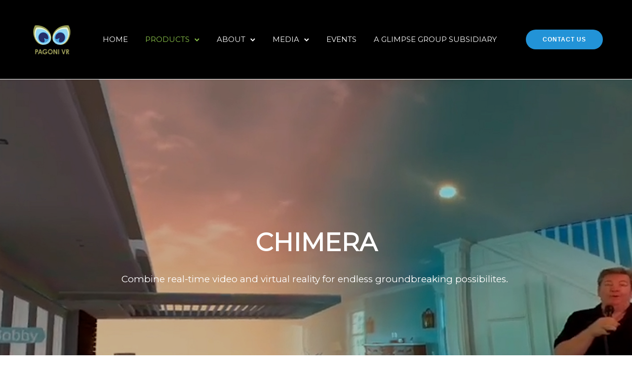

--- FILE ---
content_type: text/html; charset=UTF-8
request_url: https://pagonivr.com/chimera/
body_size: 32822
content:
<!doctype html>
<html class="no-js" lang="en-US">
<head>
	<meta charset="utf-8">
	<meta http-equiv="X-UA-Compatible" content="IE=edge,chrome=1" >
	<meta name="viewport" content="user-scalable=no, width=device-width, initial-scale=1, maximum-scale=1" />
    <meta name="apple-mobile-web-app-capable" content="yes" />
	<meta name='robots' content='index, follow, max-image-preview:large, max-snippet:-1, max-video-preview:-1' />

<!-- Google Tag Manager for WordPress by gtm4wp.com -->
<script data-cfasync="false" data-pagespeed-no-defer>
	var gtm4wp_datalayer_name = "dataLayer";
	var dataLayer = dataLayer || [];
</script>
<!-- End Google Tag Manager for WordPress by gtm4wp.com -->
	<!-- This site is optimized with the Yoast SEO plugin v19.0 - https://yoast.com/wordpress/plugins/seo/ -->
	<title>Chimera - Pagoni VR</title>
	<link rel="canonical" href="https://pagonivr.com/chimera/" />
	<meta property="og:locale" content="en_US" />
	<meta property="og:type" content="article" />
	<meta property="og:title" content="Chimera - Pagoni VR" />
	<meta property="og:description" content="Read More" />
	<meta property="og:url" content="https://pagonivr.com/chimera/" />
	<meta property="og:site_name" content="Pagoni VR" />
	<meta property="article:modified_time" content="2021-08-05T19:10:30+00:00" />
	<meta name="twitter:card" content="summary_large_image" />
	<meta name="twitter:label1" content="Est. reading time" />
	<meta name="twitter:data1" content="57 minutes" />
	<script type="application/ld+json" class="yoast-schema-graph">{"@context":"https://schema.org","@graph":[{"@type":"WebSite","@id":"https://pagonivr.com/#website","url":"https://pagonivr.com/","name":"Pagoni VR","description":"Essential VR Tools Made Simple","potentialAction":[{"@type":"SearchAction","target":{"@type":"EntryPoint","urlTemplate":"https://pagonivr.com/?s={search_term_string}"},"query-input":"required name=search_term_string"}],"inLanguage":"en-US"},{"@type":"WebPage","@id":"https://pagonivr.com/chimera/#webpage","url":"https://pagonivr.com/chimera/","name":"Chimera - Pagoni VR","isPartOf":{"@id":"https://pagonivr.com/#website"},"datePublished":"2020-07-23T18:06:34+00:00","dateModified":"2021-08-05T19:10:30+00:00","breadcrumb":{"@id":"https://pagonivr.com/chimera/#breadcrumb"},"inLanguage":"en-US","potentialAction":[{"@type":"ReadAction","target":["https://pagonivr.com/chimera/"]}]},{"@type":"BreadcrumbList","@id":"https://pagonivr.com/chimera/#breadcrumb","itemListElement":[{"@type":"ListItem","position":1,"name":"Home","item":"https://pagonivr.com/"},{"@type":"ListItem","position":2,"name":"Chimera"}]}]}</script>
	<!-- / Yoast SEO plugin. -->


<link rel='dns-prefetch' href='//fonts.googleapis.com' />
<link rel='dns-prefetch' href='//s.w.org' />
<link rel="alternate" type="application/rss+xml" title="Pagoni VR &raquo; Feed" href="https://pagonivr.com/feed/" />
<link rel="alternate" type="application/rss+xml" title="Pagoni VR &raquo; Comments Feed" href="https://pagonivr.com/comments/feed/" />
<link rel="alternate" type="text/calendar" title="Pagoni VR &raquo; iCal Feed" href="https://pagonivr.com/events/?ical=1" />
		<!-- This site uses the Google Analytics by MonsterInsights plugin v8.5.3 - Using Analytics tracking - https://www.monsterinsights.com/ -->
							<script src="//www.googletagmanager.com/gtag/js?id=UA-146262941-1"  data-cfasync="false" data-wpfc-render="false" type="text/javascript" async></script>
			<script data-cfasync="false" data-wpfc-render="false" type="text/javascript">
				var mi_version = '8.5.3';
				var mi_track_user = true;
				var mi_no_track_reason = '';
				
								var disableStrs = [
															'ga-disable-UA-146262941-1',
									];

				/* Function to detect opted out users */
				function __gtagTrackerIsOptedOut() {
					for ( var index = 0; index < disableStrs.length; index++ ) {
						if ( document.cookie.indexOf( disableStrs[ index ] + '=true' ) > -1 ) {
							return true;
						}
					}

					return false;
				}

				/* Disable tracking if the opt-out cookie exists. */
				if ( __gtagTrackerIsOptedOut() ) {
					for ( var index = 0; index < disableStrs.length; index++ ) {
						window[ disableStrs[ index ] ] = true;
					}
				}

				/* Opt-out function */
				function __gtagTrackerOptout() {
					for ( var index = 0; index < disableStrs.length; index++ ) {
						document.cookie = disableStrs[ index ] + '=true; expires=Thu, 31 Dec 2099 23:59:59 UTC; path=/';
						window[ disableStrs[ index ] ] = true;
					}
				}

				if ( 'undefined' === typeof gaOptout ) {
					function gaOptout() {
						__gtagTrackerOptout();
					}
				}
								window.dataLayer = window.dataLayer || [];

				window.MonsterInsightsDualTracker = {
					helpers: {},
					trackers: {},
				};
				if ( mi_track_user ) {
					function __gtagDataLayer() {
						dataLayer.push( arguments );
					}

					function __gtagTracker( type, name, parameters ) {
						if (!parameters) {
							parameters = {};
						}

						if (parameters.send_to) {
							__gtagDataLayer.apply( null, arguments );
							return;
						}

						if ( type === 'event' ) {
							
															parameters.send_to = monsterinsights_frontend.ua;
								__gtagDataLayer( type, name, parameters );
													} else {
							__gtagDataLayer.apply( null, arguments );
						}
					}
					__gtagTracker( 'js', new Date() );
					__gtagTracker( 'set', {
						'developer_id.dZGIzZG' : true,
											} );
															__gtagTracker( 'config', 'UA-146262941-1', {"forceSSL":"true","link_attribution":"true"} );
										window.gtag = __gtagTracker;											(function () {
							/* https://developers.google.com/analytics/devguides/collection/analyticsjs/ */
							/* ga and __gaTracker compatibility shim. */
							var noopfn = function () {
								return null;
							};
							var newtracker = function () {
								return new Tracker();
							};
							var Tracker = function () {
								return null;
							};
							var p = Tracker.prototype;
							p.get = noopfn;
							p.set = noopfn;
							p.send = function (){
								var args = Array.prototype.slice.call(arguments);
								args.unshift( 'send' );
								__gaTracker.apply(null, args);
							};
							var __gaTracker = function () {
								var len = arguments.length;
								if ( len === 0 ) {
									return;
								}
								var f = arguments[len - 1];
								if ( typeof f !== 'object' || f === null || typeof f.hitCallback !== 'function' ) {
									if ( 'send' === arguments[0] ) {
										var hitConverted, hitObject = false, action;
										if ( 'event' === arguments[1] ) {
											if ( 'undefined' !== typeof arguments[3] ) {
												hitObject = {
													'eventAction': arguments[3],
													'eventCategory': arguments[2],
													'eventLabel': arguments[4],
													'value': arguments[5] ? arguments[5] : 1,
												}
											}
										}
										if ( 'pageview' === arguments[1] ) {
											if ( 'undefined' !== typeof arguments[2] ) {
												hitObject = {
													'eventAction': 'page_view',
													'page_path' : arguments[2],
												}
											}
										}
										if ( typeof arguments[2] === 'object' ) {
											hitObject = arguments[2];
										}
										if ( typeof arguments[5] === 'object' ) {
											Object.assign( hitObject, arguments[5] );
										}
										if ( 'undefined' !== typeof arguments[1].hitType ) {
											hitObject = arguments[1];
											if ( 'pageview' === hitObject.hitType ) {
												hitObject.eventAction = 'page_view';
											}
										}
										if ( hitObject ) {
											action = 'timing' === arguments[1].hitType ? 'timing_complete' : hitObject.eventAction;
											hitConverted = mapArgs( hitObject );
											__gtagTracker( 'event', action, hitConverted );
										}
									}
									return;
								}

								function mapArgs( args ) {
									var arg, hit = {};
									var gaMap = {
										'eventCategory': 'event_category',
										'eventAction': 'event_action',
										'eventLabel': 'event_label',
										'eventValue': 'event_value',
										'nonInteraction': 'non_interaction',
										'timingCategory': 'event_category',
										'timingVar': 'name',
										'timingValue': 'value',
										'timingLabel': 'event_label',
										'page' : 'page_path',
										'location' : 'page_location',
										'title' : 'page_title',
									};
									for ( arg in args ) {
																				if ( ! ( ! args.hasOwnProperty(arg) || ! gaMap.hasOwnProperty(arg) ) ) {
											hit[gaMap[arg]] = args[arg];
										} else {
											hit[arg] = args[arg];
										}
									}
									return hit;
								}

								try {
									f.hitCallback();
								} catch ( ex ) {
								}
							};
							__gaTracker.create = newtracker;
							__gaTracker.getByName = newtracker;
							__gaTracker.getAll = function () {
								return [];
							};
							__gaTracker.remove = noopfn;
							__gaTracker.loaded = true;
							window['__gaTracker'] = __gaTracker;
						})();
									} else {
										console.log( "" );
					( function () {
							function __gtagTracker() {
								return null;
							}
							window['__gtagTracker'] = __gtagTracker;
							window['gtag'] = __gtagTracker;
					} )();
									}
			</script>
				<!-- / Google Analytics by MonsterInsights -->
		<script type="text/javascript">
window._wpemojiSettings = {"baseUrl":"https:\/\/s.w.org\/images\/core\/emoji\/14.0.0\/72x72\/","ext":".png","svgUrl":"https:\/\/s.w.org\/images\/core\/emoji\/14.0.0\/svg\/","svgExt":".svg","source":{"concatemoji":"https:\/\/pagonivr.com\/wp-includes\/js\/wp-emoji-release.min.js?ver=6.0"}};
/*! This file is auto-generated */
!function(e,a,t){var n,r,o,i=a.createElement("canvas"),p=i.getContext&&i.getContext("2d");function s(e,t){var a=String.fromCharCode,e=(p.clearRect(0,0,i.width,i.height),p.fillText(a.apply(this,e),0,0),i.toDataURL());return p.clearRect(0,0,i.width,i.height),p.fillText(a.apply(this,t),0,0),e===i.toDataURL()}function c(e){var t=a.createElement("script");t.src=e,t.defer=t.type="text/javascript",a.getElementsByTagName("head")[0].appendChild(t)}for(o=Array("flag","emoji"),t.supports={everything:!0,everythingExceptFlag:!0},r=0;r<o.length;r++)t.supports[o[r]]=function(e){if(!p||!p.fillText)return!1;switch(p.textBaseline="top",p.font="600 32px Arial",e){case"flag":return s([127987,65039,8205,9895,65039],[127987,65039,8203,9895,65039])?!1:!s([55356,56826,55356,56819],[55356,56826,8203,55356,56819])&&!s([55356,57332,56128,56423,56128,56418,56128,56421,56128,56430,56128,56423,56128,56447],[55356,57332,8203,56128,56423,8203,56128,56418,8203,56128,56421,8203,56128,56430,8203,56128,56423,8203,56128,56447]);case"emoji":return!s([129777,127995,8205,129778,127999],[129777,127995,8203,129778,127999])}return!1}(o[r]),t.supports.everything=t.supports.everything&&t.supports[o[r]],"flag"!==o[r]&&(t.supports.everythingExceptFlag=t.supports.everythingExceptFlag&&t.supports[o[r]]);t.supports.everythingExceptFlag=t.supports.everythingExceptFlag&&!t.supports.flag,t.DOMReady=!1,t.readyCallback=function(){t.DOMReady=!0},t.supports.everything||(n=function(){t.readyCallback()},a.addEventListener?(a.addEventListener("DOMContentLoaded",n,!1),e.addEventListener("load",n,!1)):(e.attachEvent("onload",n),a.attachEvent("onreadystatechange",function(){"complete"===a.readyState&&t.readyCallback()})),(e=t.source||{}).concatemoji?c(e.concatemoji):e.wpemoji&&e.twemoji&&(c(e.twemoji),c(e.wpemoji)))}(window,document,window._wpemojiSettings);
</script>
<style type="text/css">
img.wp-smiley,
img.emoji {
	display: inline !important;
	border: none !important;
	box-shadow: none !important;
	height: 1em !important;
	width: 1em !important;
	margin: 0 0.07em !important;
	vertical-align: -0.1em !important;
	background: none !important;
	padding: 0 !important;
}
</style>
	<link rel='stylesheet' id='wp-block-library-css'  href='https://pagonivr.com/wp-includes/css/dist/block-library/style.min.css?ver=6.0' type='text/css' media='all' />
<style id='global-styles-inline-css' type='text/css'>
body{--wp--preset--color--black: #000000;--wp--preset--color--cyan-bluish-gray: #abb8c3;--wp--preset--color--white: #ffffff;--wp--preset--color--pale-pink: #f78da7;--wp--preset--color--vivid-red: #cf2e2e;--wp--preset--color--luminous-vivid-orange: #ff6900;--wp--preset--color--luminous-vivid-amber: #fcb900;--wp--preset--color--light-green-cyan: #7bdcb5;--wp--preset--color--vivid-green-cyan: #00d084;--wp--preset--color--pale-cyan-blue: #8ed1fc;--wp--preset--color--vivid-cyan-blue: #0693e3;--wp--preset--color--vivid-purple: #9b51e0;--wp--preset--gradient--vivid-cyan-blue-to-vivid-purple: linear-gradient(135deg,rgba(6,147,227,1) 0%,rgb(155,81,224) 100%);--wp--preset--gradient--light-green-cyan-to-vivid-green-cyan: linear-gradient(135deg,rgb(122,220,180) 0%,rgb(0,208,130) 100%);--wp--preset--gradient--luminous-vivid-amber-to-luminous-vivid-orange: linear-gradient(135deg,rgba(252,185,0,1) 0%,rgba(255,105,0,1) 100%);--wp--preset--gradient--luminous-vivid-orange-to-vivid-red: linear-gradient(135deg,rgba(255,105,0,1) 0%,rgb(207,46,46) 100%);--wp--preset--gradient--very-light-gray-to-cyan-bluish-gray: linear-gradient(135deg,rgb(238,238,238) 0%,rgb(169,184,195) 100%);--wp--preset--gradient--cool-to-warm-spectrum: linear-gradient(135deg,rgb(74,234,220) 0%,rgb(151,120,209) 20%,rgb(207,42,186) 40%,rgb(238,44,130) 60%,rgb(251,105,98) 80%,rgb(254,248,76) 100%);--wp--preset--gradient--blush-light-purple: linear-gradient(135deg,rgb(255,206,236) 0%,rgb(152,150,240) 100%);--wp--preset--gradient--blush-bordeaux: linear-gradient(135deg,rgb(254,205,165) 0%,rgb(254,45,45) 50%,rgb(107,0,62) 100%);--wp--preset--gradient--luminous-dusk: linear-gradient(135deg,rgb(255,203,112) 0%,rgb(199,81,192) 50%,rgb(65,88,208) 100%);--wp--preset--gradient--pale-ocean: linear-gradient(135deg,rgb(255,245,203) 0%,rgb(182,227,212) 50%,rgb(51,167,181) 100%);--wp--preset--gradient--electric-grass: linear-gradient(135deg,rgb(202,248,128) 0%,rgb(113,206,126) 100%);--wp--preset--gradient--midnight: linear-gradient(135deg,rgb(2,3,129) 0%,rgb(40,116,252) 100%);--wp--preset--duotone--dark-grayscale: url('#wp-duotone-dark-grayscale');--wp--preset--duotone--grayscale: url('#wp-duotone-grayscale');--wp--preset--duotone--purple-yellow: url('#wp-duotone-purple-yellow');--wp--preset--duotone--blue-red: url('#wp-duotone-blue-red');--wp--preset--duotone--midnight: url('#wp-duotone-midnight');--wp--preset--duotone--magenta-yellow: url('#wp-duotone-magenta-yellow');--wp--preset--duotone--purple-green: url('#wp-duotone-purple-green');--wp--preset--duotone--blue-orange: url('#wp-duotone-blue-orange');--wp--preset--font-size--small: 13px;--wp--preset--font-size--medium: 20px;--wp--preset--font-size--large: 36px;--wp--preset--font-size--x-large: 42px;}.has-black-color{color: var(--wp--preset--color--black) !important;}.has-cyan-bluish-gray-color{color: var(--wp--preset--color--cyan-bluish-gray) !important;}.has-white-color{color: var(--wp--preset--color--white) !important;}.has-pale-pink-color{color: var(--wp--preset--color--pale-pink) !important;}.has-vivid-red-color{color: var(--wp--preset--color--vivid-red) !important;}.has-luminous-vivid-orange-color{color: var(--wp--preset--color--luminous-vivid-orange) !important;}.has-luminous-vivid-amber-color{color: var(--wp--preset--color--luminous-vivid-amber) !important;}.has-light-green-cyan-color{color: var(--wp--preset--color--light-green-cyan) !important;}.has-vivid-green-cyan-color{color: var(--wp--preset--color--vivid-green-cyan) !important;}.has-pale-cyan-blue-color{color: var(--wp--preset--color--pale-cyan-blue) !important;}.has-vivid-cyan-blue-color{color: var(--wp--preset--color--vivid-cyan-blue) !important;}.has-vivid-purple-color{color: var(--wp--preset--color--vivid-purple) !important;}.has-black-background-color{background-color: var(--wp--preset--color--black) !important;}.has-cyan-bluish-gray-background-color{background-color: var(--wp--preset--color--cyan-bluish-gray) !important;}.has-white-background-color{background-color: var(--wp--preset--color--white) !important;}.has-pale-pink-background-color{background-color: var(--wp--preset--color--pale-pink) !important;}.has-vivid-red-background-color{background-color: var(--wp--preset--color--vivid-red) !important;}.has-luminous-vivid-orange-background-color{background-color: var(--wp--preset--color--luminous-vivid-orange) !important;}.has-luminous-vivid-amber-background-color{background-color: var(--wp--preset--color--luminous-vivid-amber) !important;}.has-light-green-cyan-background-color{background-color: var(--wp--preset--color--light-green-cyan) !important;}.has-vivid-green-cyan-background-color{background-color: var(--wp--preset--color--vivid-green-cyan) !important;}.has-pale-cyan-blue-background-color{background-color: var(--wp--preset--color--pale-cyan-blue) !important;}.has-vivid-cyan-blue-background-color{background-color: var(--wp--preset--color--vivid-cyan-blue) !important;}.has-vivid-purple-background-color{background-color: var(--wp--preset--color--vivid-purple) !important;}.has-black-border-color{border-color: var(--wp--preset--color--black) !important;}.has-cyan-bluish-gray-border-color{border-color: var(--wp--preset--color--cyan-bluish-gray) !important;}.has-white-border-color{border-color: var(--wp--preset--color--white) !important;}.has-pale-pink-border-color{border-color: var(--wp--preset--color--pale-pink) !important;}.has-vivid-red-border-color{border-color: var(--wp--preset--color--vivid-red) !important;}.has-luminous-vivid-orange-border-color{border-color: var(--wp--preset--color--luminous-vivid-orange) !important;}.has-luminous-vivid-amber-border-color{border-color: var(--wp--preset--color--luminous-vivid-amber) !important;}.has-light-green-cyan-border-color{border-color: var(--wp--preset--color--light-green-cyan) !important;}.has-vivid-green-cyan-border-color{border-color: var(--wp--preset--color--vivid-green-cyan) !important;}.has-pale-cyan-blue-border-color{border-color: var(--wp--preset--color--pale-cyan-blue) !important;}.has-vivid-cyan-blue-border-color{border-color: var(--wp--preset--color--vivid-cyan-blue) !important;}.has-vivid-purple-border-color{border-color: var(--wp--preset--color--vivid-purple) !important;}.has-vivid-cyan-blue-to-vivid-purple-gradient-background{background: var(--wp--preset--gradient--vivid-cyan-blue-to-vivid-purple) !important;}.has-light-green-cyan-to-vivid-green-cyan-gradient-background{background: var(--wp--preset--gradient--light-green-cyan-to-vivid-green-cyan) !important;}.has-luminous-vivid-amber-to-luminous-vivid-orange-gradient-background{background: var(--wp--preset--gradient--luminous-vivid-amber-to-luminous-vivid-orange) !important;}.has-luminous-vivid-orange-to-vivid-red-gradient-background{background: var(--wp--preset--gradient--luminous-vivid-orange-to-vivid-red) !important;}.has-very-light-gray-to-cyan-bluish-gray-gradient-background{background: var(--wp--preset--gradient--very-light-gray-to-cyan-bluish-gray) !important;}.has-cool-to-warm-spectrum-gradient-background{background: var(--wp--preset--gradient--cool-to-warm-spectrum) !important;}.has-blush-light-purple-gradient-background{background: var(--wp--preset--gradient--blush-light-purple) !important;}.has-blush-bordeaux-gradient-background{background: var(--wp--preset--gradient--blush-bordeaux) !important;}.has-luminous-dusk-gradient-background{background: var(--wp--preset--gradient--luminous-dusk) !important;}.has-pale-ocean-gradient-background{background: var(--wp--preset--gradient--pale-ocean) !important;}.has-electric-grass-gradient-background{background: var(--wp--preset--gradient--electric-grass) !important;}.has-midnight-gradient-background{background: var(--wp--preset--gradient--midnight) !important;}.has-small-font-size{font-size: var(--wp--preset--font-size--small) !important;}.has-medium-font-size{font-size: var(--wp--preset--font-size--medium) !important;}.has-large-font-size{font-size: var(--wp--preset--font-size--large) !important;}.has-x-large-font-size{font-size: var(--wp--preset--font-size--x-large) !important;}
</style>
<link rel='stylesheet' id='gdprmagnificpopup-css'  href='https://pagonivr.com/wp-content/plugins/be-gdpr/public/css/magnific-popup.css?ver=1.1.5' type='text/css' media='all' />
<link rel='stylesheet' id='be-gdpr-css'  href='https://pagonivr.com/wp-content/plugins/be-gdpr/public/css/be-gdpr-public.css?ver=1.1.5' type='text/css' media='all' />
<link rel='stylesheet' id='be-grid-portfolio-css'  href='https://pagonivr.com/wp-content/plugins/be-grid/css/be-grid.min.css?ver=1.2.9' type='text/css' media='all' />
<link rel='stylesheet' id='contact-form-7-css'  href='https://pagonivr.com/wp-content/plugins/contact-form-7/includes/css/styles.css?ver=5.5.6.1' type='text/css' media='all' />
<link rel='stylesheet' id='tatsu-main-css'  href='https://pagonivr.com/wp-content/plugins/tatsu/public/css/tatsu.min.css?ver=3.3.13' type='text/css' media='all' />
<link rel='stylesheet' id='exponent-modules-css'  href='https://pagonivr.com/wp-content/plugins/exponent-modules/public/css/exponent-modules.min.css?ver=2.1.5' type='text/css' media='all' />
<link rel='stylesheet' id='typehub-css'  href='https://pagonivr.com/wp-content/plugins/tatsu/includes/typehub/public/css/typehub-public.css?ver=2.0.6' type='text/css' media='all' />
<link rel='stylesheet' id='typehub-google-fonts-css'  href='//fonts.googleapis.com/css?family=Montserrat%3A400%2C&#038;ver=1.0' type='text/css' media='all' />
<link rel='stylesheet' id='tatsu_icons-css'  href='https://pagonivr.com/wp-content/plugins/tatsu/includes/icons/tatsu_icons/tatsu-icons.css?ver=6.0' type='text/css' media='all' />
<link rel='stylesheet' id='exponent-core-icons-css'  href='https://pagonivr.com/wp-content/themes/exponent/fonts/icons.css?ver=1.2.8.1' type='text/css' media='all' />
<link rel='stylesheet' id='exponent-vendor-css'  href='https://pagonivr.com/wp-content/themes/exponent/css/vendor/vendor.css?ver=1.2.8.1' type='text/css' media='all' />
<link rel='stylesheet' id='exponent-main-css-css'  href='https://pagonivr.com/wp-content/themes/exponent/css/main.css?ver=1.2.8.1' type='text/css' media='all' />
<style id='exponent-main-css-inline-css' type='text/css'>
.tatsu-button, input[type = "submit"], button[type="submit"], .cart_totals a.checkout-button, .button_common {font-family:-apple-system,BlinkMacSystemFont,"Segoe UI",Roboto,Oxygen-Sans,Ubuntu,Cantarell,"Helvetica Neue",sans-serif;font-weight:600;font-style:normal;}.smallbtn, .exp-success-message__content a, .button_small {font-size:12px;line-height:12px;text-transform:uppercase;}.mediumbtn, input[type = "submit"], div.wpforms-container-full .wpforms-form .wpforms-submit-container button[type=submit], .woocommerce-mini-cart__buttons a, .woocommerce-address-fields button[name = "save_address"], .woocommerce-EditAccountForm button[name = "save_account_details"], .exp-quick-view, .single_add_to_cart_button, .coupon button, button[name = "calc_shipping"], .woocommerce-form-coupon button[name = "apply_coupon"], .woocommerce-form-login button[name="login"], .woocommerce-form-register button[name="register"], .button_medium {font-size:12px;line-height:12px;text-transform:uppercase;}.largebtn, .cart_totals .checkout-button, button[name = "woocommerce_checkout_place_order"], .button_large {font-size:13px;line-height:13px;text-transform:uppercase;}.x-largebtn, .button_xlarge {font-size:14px;line-height:14px;text-transform:uppercase;}.tatsu-button-wrap.blockbtn .tatsu-button, .tatsu-button.blockbtn, .button_block {font-size:14px;line-height:14px;text-transform:uppercase;}.tatsu-animated-link-inner, .animated_link {font-family:-apple-system,BlinkMacSystemFont,"Segoe UI",Roboto,Oxygen-Sans,Ubuntu,Cantarell,"Helvetica Neue",sans-serif;font-size:12px;line-height:12px;color:#343638;font-weight:600;font-style:normal;text-transform:uppercase;}.exp-form input:not([type = "submit"]), .exp-form textarea, .exp-form select, input, select, textarea, .select2-container--default .select2-selection--single .select2-selection__rendered, .select2-container--default .select2-selection--single .select2-selection__rendered, .form_core_typo {font-family:-apple-system,BlinkMacSystemFont,"Segoe UI",Roboto,Oxygen-Sans,Ubuntu,Cantarell,"Helvetica Neue",sans-serif;font-size:15px;line-height:1.7em;color:#343638;font-weight:600;font-style:normal;text-transform:none;}.exp-form label, .exp-form ::-webkit-input-placeholder, .exp-searchform-icon, .form_label_typo {font-family:-apple-system,BlinkMacSystemFont,"Segoe UI",Roboto,Oxygen-Sans,Ubuntu,Cantarell,"Helvetica Neue",sans-serif;font-size:15px;line-height:1.7em;color:rgba(0,0,0,0.45);font-weight:600;font-style:normal;text-transform:none;}h1, .h1 {font-family:-apple-system,BlinkMacSystemFont,"Segoe UI",Roboto,Oxygen-Sans,Ubuntu,Cantarell,"Helvetica Neue",sans-serif;font-weight:600;font-style:normal;font-size:46px;text-transform:none;line-height:60px;color:#343638;}h2, .h2 {font-family:-apple-system,BlinkMacSystemFont,"Segoe UI",Roboto,Oxygen-Sans,Ubuntu,Cantarell,"Helvetica Neue",sans-serif;font-weight:600;font-style:normal;font-size:40px;text-transform:none;line-height:54px;color:#343638;}h3, .h3 {font-family:-apple-system,BlinkMacSystemFont,"Segoe UI",Roboto,Oxygen-Sans,Ubuntu,Cantarell,"Helvetica Neue",sans-serif;font-weight:600;font-style:normal;font-size:32px;text-transform:none;line-height:46px;color:#343638;}h4, .h4 {font-family:-apple-system,BlinkMacSystemFont,"Segoe UI",Roboto,Oxygen-Sans,Ubuntu,Cantarell,"Helvetica Neue",sans-serif;font-weight:600;font-style:normal;font-size:24px;text-transform:none;line-height:36px;color:#343638;}h5, 
                .exp-wc-cart-collaterals-inner .cart_totals h2, 
                .woocommerce-billing-fields h3,
                .exp-wc-cart-title,
                #ship-to-different-address,
                .woocommerce-customer-details .woocommerce-column__title,
                .woocommerce-account.woocommerce-edit-address h3,
                #order_review_heading,
                .exp-posts-nav-post-title, .h5 {font-family:-apple-system,BlinkMacSystemFont,"Segoe UI",Roboto,Oxygen-Sans,Ubuntu,Cantarell,"Helvetica Neue",sans-serif;font-weight:600;font-style:normal;font-size:17px;text-transform:none;line-height:30px;color:#343638;}h6,
                .testimonial-author-role.h6-font,
                .menu-card-title,
                .menu-card-item-price,
                .slider-counts,
                .woocommerce-mini-cart__total strong,
                .variations .label,
                .exp-wc-meta-label,
                .exp-wc-shop-attribute-label,
                .cart_totals h2,
                .woocommerce-orders-table th,
                .upsells > h2,
                .related > h2,
                .woocommerce-table--order-details thead th,
                .woocommerce-orders-table a,
                .wc_payment_method label,
                .woocommerce-checkout-review-order thead th,
                .wishlist_table th,
                .exp-wc-product-share-label,
                .yith-wcwl-share-title,
                .woocommerce-Reviews #reply-title,
                .woocommerce-checkout-review-order tfoot .woocommerce-Price-amount,
                .stock,
                .woocommerce-table--order-details tfoot .woocommerce-Price-amount,
                .woocommerce-Address-title a,
                .wc-tabs,
                .exp-wc-review-author,
                a.bbp-forum-title,
                #bbpress-forums fieldset.bbp-form label,
                .bbp-topic-title a.bbp-topic-permalink,
                #bbpress-forums ul.forum-titles li,
                #bbpress-forums ul.bbp-replies li.bbp-header, .h6 {font-family:-apple-system,BlinkMacSystemFont,"Segoe UI",Roboto,Oxygen-Sans,Ubuntu,Cantarell,"Helvetica Neue",sans-serif;font-weight:600;font-style:normal;font-size:15px;text-transform:none;line-height:26px;color:#343638;}.widget_recent_comments a, .widget_rss .rsswidget, .widget_rss cite, .cart_totals th, .woocommerce-checkout-review-order-table tfoot th, .woocommerce-table--order-details tfoot th, .exp-recent-posts-widget-post-title, .widget_recent_entries a, .h7 {font-family:-apple-system,BlinkMacSystemFont,"Segoe UI",Roboto,Oxygen-Sans,Ubuntu,Cantarell,"Helvetica Neue",sans-serif;font-weight:600;font-style:normal;font-size:14px;text-transform:none;line-height:22px;color:#343638;}, .h8 {font-family:-apple-system,BlinkMacSystemFont,"Segoe UI",Roboto,Oxygen-Sans,Ubuntu,Cantarell,"Helvetica Neue",sans-serif;font-weight:600;font-style:normal;font-size:12px;text-transform:none;line-height:16px;color:rgba(0, 0, 0, 0.45);}.exp-posts-nav-post-location, .exp-read-more-underlined, .pages_list a, .h9 {font-family:-apple-system,BlinkMacSystemFont,"Segoe UI",Roboto,Oxygen-Sans,Ubuntu,Cantarell,"Helvetica Neue",sans-serif;font-weight:600;font-style:normal;font-size:11px;text-transform:uppercase;line-height:14px;color:rgba(0, 0, 0, 0.45);}body,
                .special-heading-wrap .caption-wrap .body-font, .body {font-family:-apple-system,BlinkMacSystemFont,"Segoe UI",Roboto,Oxygen-Sans,Ubuntu,Cantarell,"Helvetica Neue",sans-serif;font-weight:400;font-style:normal;font-size:16px;text-transform:none;line-height:28px;color:#77797d;}, .body_1 {font-family:-apple-system,BlinkMacSystemFont,"Segoe UI",Roboto,Oxygen-Sans,Ubuntu,Cantarell,"Helvetica Neue",sans-serif;font-weight:400;font-style:normal;font-size:15px;text-transform:none;line-height:25px;color:#848991;}, .body_2 {font-family:-apple-system,BlinkMacSystemFont,"Segoe UI",Roboto,Oxygen-Sans,Ubuntu,Cantarell,"Helvetica Neue",sans-serif;font-weight:400;font-style:normal;font-size:20px;text-transform:none;line-height:32px;color:#848991;}blockquote, .quote {font-family:-apple-system,BlinkMacSystemFont,"Segoe UI",Roboto,Oxygen-Sans,Ubuntu,Cantarell,"Helvetica Neue",sans-serif;font-weight:400;font-style:normal;font-size:21px;text-transform:none;line-height:35px;color:#343638;}.exp-post-entry-title, .entry_title {font-family:-apple-system,BlinkMacSystemFont,"Segoe UI",Roboto,Oxygen-Sans,Ubuntu,Cantarell,"Helvetica Neue",sans-serif;font-weight:600;font-style:normal;font-size:32px;text-transform:none;line-height:46px;color:#343638;}.exp-posts-nav-post-title, .post_nav_title {font-family:-apple-system,BlinkMacSystemFont,"Segoe UI",Roboto,Oxygen-Sans,Ubuntu,Cantarell,"Helvetica Neue",sans-serif;font-weight:600;font-style:normal;font-size:17px;text-transform:none;line-height:30px;color:#343638;}.exp-posts-loop .exp-post-title, .loop_title_list {font-family:-apple-system,BlinkMacSystemFont,"Segoe UI",Roboto,Oxygen-Sans,Ubuntu,Cantarell,"Helvetica Neue",sans-serif;font-size:35px;font-weight:600;font-style:normal;line-height:46px;color:#343638;text-transform:none;}.be-grid .exp-post-title, .loop_title_grid {font-family:-apple-system,BlinkMacSystemFont,"Segoe UI",Roboto,Oxygen-Sans,Ubuntu,Cantarell,"Helvetica Neue",sans-serif;font-size:22px;font-weight:600;font-style:normal;line-height:34px;color:#343638;text-transform:none;}.exp-posts-loop .exp-post-content, .loop_content {font-family:-apple-system,BlinkMacSystemFont,"Segoe UI",Roboto,Oxygen-Sans,Ubuntu,Cantarell,"Helvetica Neue",sans-serif;font-size:16px;line-height:28px;color:#848991;font-weight:400;font-style:normal;text-transform:none;}.exp-posts-loop .exp-post-categories, .exp-posts-loop.exp-posts-loop-style3 .exp-post-categories-labeled, .exp-posts-loop.exp-posts-loop-style7 .exp-post-categories-labeled, .loop_meta_categories {font-family:-apple-system,BlinkMacSystemFont,"Segoe UI",Roboto,Oxygen-Sans,Ubuntu,Cantarell,"Helvetica Neue",sans-serif;font-size:11px;font-weight:500;font-style:normal;line-height:1;text-transform:uppercase;color:rgba(0,0,0,0.45);}.exp-posts-loop .exp-post-author, .loop_meta_author {font-family:-apple-system,BlinkMacSystemFont,"Segoe UI",Roboto,Oxygen-Sans,Ubuntu,Cantarell,"Helvetica Neue",sans-serif;font-size:13px;line-height:1;font-weight:500;font-style:normal;color:rgba(0,0,0,0.45);text-transform:capitalize;}.exp-posts-loop .exp-post-date, .exp-posts-loop .exp-post-date-with-icon, .loop_meta_date {font-family:-apple-system,BlinkMacSystemFont,"Segoe UI",Roboto,Oxygen-Sans,Ubuntu,Cantarell,"Helvetica Neue",sans-serif;font-size:13px;line-height:1;font-weight:500;font-style:normal;color:rgba(0,0,0,0.45);text-transform:none;}.exp-recent-posts .exp-post-title, .loop_title_slider {font-family:-apple-system,BlinkMacSystemFont,"Segoe UI",Roboto,Oxygen-Sans,Ubuntu,Cantarell,"Helvetica Neue",sans-serif;font-size:22px;font-weight:600;font-style:normal;line-height:34px;color:#343638;text-transform:none;}.exp-featured-posts .exp-post-title, .loop_title_featured {font-family:-apple-system,BlinkMacSystemFont,"Segoe UI",Roboto,Oxygen-Sans,Ubuntu,Cantarell,"Helvetica Neue",sans-serif;font-size:35px;font-weight:600;font-style:normal;line-height:48px;color:#343638;text-transform:none;}.exp-related-posts .exp-post-title, .loop_title_related {font-family:-apple-system,BlinkMacSystemFont,"Segoe UI",Roboto,Oxygen-Sans,Ubuntu,Cantarell,"Helvetica Neue",sans-serif;font-size:22px;font-weight:600;font-style:normal;line-height:34px;color:#343638;text-transform:none;}.exp-post-single-header .exp-post-title, .exp-category-header-title, .single_title {font-family:-apple-system,BlinkMacSystemFont,"Segoe UI",Roboto,Oxygen-Sans,Ubuntu,Cantarell,"Helvetica Neue",sans-serif;font-size:46px;font-weight:600;font-style:normal;line-height:58px;color:#343638;text-transform:none;}.exp-post-single-content, .single_content {font-family:-apple-system,BlinkMacSystemFont,"Segoe UI",Roboto,Oxygen-Sans,Ubuntu,Cantarell,"Helvetica Neue",sans-serif;font-size:17px;line-height:30px;color:#848991;font-weight:400;font-style:normal;text-transform:none;}.exp-post-single-header .exp-post-categories, .single_meta_categories {font-family:-apple-system,BlinkMacSystemFont,"Segoe UI",Roboto,Oxygen-Sans,Ubuntu,Cantarell,"Helvetica Neue",sans-serif;font-size:12px;line-height:1;color:rgba(0,0,0,0.45);font-weight:500;font-style:normal;text-transform:uppercase;}.exp-post-single-header .exp-post-author, .single_meta_author {font-family:-apple-system,BlinkMacSystemFont,"Segoe UI",Roboto,Oxygen-Sans,Ubuntu,Cantarell,"Helvetica Neue",sans-serif;font-size:14px;line-height:1;font-weight:500;font-style:normal;color:rgba(0,0,0,0.45);text-transform:capitalize;}.exp-post-single-header .exp-post-date, .exp-post-single-header .exp-post-date-with-icon, .single_meta_date {font-family:-apple-system,BlinkMacSystemFont,"Segoe UI",Roboto,Oxygen-Sans,Ubuntu,Cantarell,"Helvetica Neue",sans-serif;font-size:14px;line-height:1;font-weight:500;font-style:normal;color:rgba(0,0,0,0.45);text-transform:none;}.exp-post-single-footer-author-name, .single_post_author_title {font-family:-apple-system,BlinkMacSystemFont,"Segoe UI",Roboto,Oxygen-Sans,Ubuntu,Cantarell,"Helvetica Neue",sans-serif;font-size:17px;line-height:30px;color:#343638;font-weight:600;font-style:normal;text-transform:none;}.exp-post-single-footer-author-description, .single_post_author_info {font-family:-apple-system,BlinkMacSystemFont,"Segoe UI",Roboto,Oxygen-Sans,Ubuntu,Cantarell,"Helvetica Neue",sans-serif;font-size:16px;line-height:28px;color:#888C92;font-weight:400;font-style:normal;text-transform:none;}.exp-sidebar h6, .sidebar_title {font-family:-apple-system,BlinkMacSystemFont,"Segoe UI",Roboto,Oxygen-Sans,Ubuntu,Cantarell,"Helvetica Neue",sans-serif;font-size:16px;font-weight:600;font-style:normal;line-height:1;text-transform:none;color:#343638;}.exp-sidebar, .sidebar_content {font-family:-apple-system,BlinkMacSystemFont,"Segoe UI",Roboto,Oxygen-Sans,Ubuntu,Cantarell,"Helvetica Neue",sans-serif;font-size:16px;font-weight:400;font-style:normal;line-height:28px;text-transform:none;color:#848991;}.products .exp-product-title, .grouped_form a, .woocommerce-cart-form__contents .product-name a, .wishlist_table .product-name a, .woocommerce-checkout-review-order td.product-name, .woocommerce-table--order-details td.product-name, .exp-wc-cart-product-title, .wc_loop_title {font-family:-apple-system,BlinkMacSystemFont,"Segoe UI",Roboto,Oxygen-Sans,Ubuntu,Cantarell,"Helvetica Neue",sans-serif;font-size:18px;font-weight:600;font-style:normal;line-height:30px;text-transform:none;color:#343638;}.products .exp-wc-loop-price,.woocommerce-mini-cart__total .woocommerce-Price-amount, .grouped_form .woocommerce-Price-amount, .woocommerce-table--order-details td.woocommerce-table__product-total, .woocommerce-cart-form__contents .product-subtotal, .woocommerce-checkout-review-order td.product-total, .wc_loop_price {font-family:-apple-system,BlinkMacSystemFont,"Segoe UI",Roboto,Oxygen-Sans,Ubuntu,Cantarell,"Helvetica Neue",sans-serif;font-size:16px;font-weight:500;font-style:normal;line-height:18px;text-transform:none;color:#343638;}.products .exp-wc-loop-price del, .grouped_form del .woocommerce-Price-amount, .wc_loop_discounted_normal_price {font-size:16px;font-weight:400;font-style:normal;line-height:16px;text-transform:none;color:rgba(0,0,0,0.45);}.products .exp-product-categories, .wc_loop_meta_categories {font-family:-apple-system,BlinkMacSystemFont,"Segoe UI",Roboto,Oxygen-Sans,Ubuntu,Cantarell,"Helvetica Neue",sans-serif;font-size:11px;font-weight:600;font-style:normal;line-height:15px;text-transform:uppercase;color:rgba(0,0,0,0.45);}.products .exp-wc-price-cart-wrap .exp-add-to-cart, .wc_loop_cart_button {font-family:-apple-system,BlinkMacSystemFont,"Segoe UI",Roboto,Oxygen-Sans,Ubuntu,Cantarell,"Helvetica Neue",sans-serif;font-size:12px;line-height:12px;}.products .onsale, .wc_loop_sale {font-family:-apple-system,BlinkMacSystemFont,"Segoe UI",Roboto,Oxygen-Sans,Ubuntu,Cantarell,"Helvetica Neue",sans-serif;font-size:11px;font-weight:500;font-style:normal;text-transform:uppercase;}.product_title, .wc_single_product_title {font-family:-apple-system,BlinkMacSystemFont,"Segoe UI",Roboto,Oxygen-Sans,Ubuntu,Cantarell,"Helvetica Neue",sans-serif;font-size:35px;font-weight:600;font-style:normal;line-height:48px;text-transform:none;color:#343638;}.exp-wc-single-price, .woocommerce-variation-price, .wc_single_product_price {font-family:-apple-system,BlinkMacSystemFont,"Segoe UI",Roboto,Oxygen-Sans,Ubuntu,Cantarell,"Helvetica Neue",sans-serif;font-size:26px;font-weight:500;font-style:normal;line-height:35px;text-transform:none;color:#343638;}.exp-wc-single-price del, .wc_single_product_discounted_normal_price {font-family:-apple-system,BlinkMacSystemFont,"Segoe UI",Roboto,Oxygen-Sans,Ubuntu,Cantarell,"Helvetica Neue",sans-serif;font-size:22px;font-weight:500;font-style:normal;line-height:35px;text-transform:none;color:rgba(0,0,0,0.45);}.exp-wc-meta-value, .wc_single_product_metas {font-family:-apple-system,BlinkMacSystemFont,"Segoe UI",Roboto,Oxygen-Sans,Ubuntu,Cantarell,"Helvetica Neue",sans-serif;font-size:17px;font-weight:400;font-style:normal;line-height:30px;text-transform:none;color:#848991;}
</style>
<link rel='stylesheet' id='exponent-style-css-css'  href='https://pagonivr.com/wp-content/themes/exponent_child/style.css?ver=1.2.8.1' type='text/css' media='all' />
<script type='text/javascript' src='https://pagonivr.com/wp-includes/js/jquery/jquery.min.js?ver=3.6.0' id='jquery-core-js'></script>
<script type='text/javascript' src='https://pagonivr.com/wp-includes/js/jquery/jquery-migrate.min.js?ver=3.3.2' id='jquery-migrate-js'></script>
<script type='text/javascript' id='be-gdpr-js-extra'>
/* <![CDATA[ */
var beGdprConcerns = {"youtube":{"label":"Youtube","description":"Consent to display content from YouTube.","required":false},"vimeo":{"label":"Vimeo","description":"Consent to display content from Vimeo.","required":false},"gmaps":{"label":"Google Maps","description":"Consent to display content from Google Maps.","required":false},"spotify":{"label":"Spotify","description":"Consent to display content from Spotify.","required":false},"soundcloud":{"label":"Sound Cloud","description":"Consent to display content from Sound Cloud.","required":false}};
/* ]]> */
</script>
<script type='text/javascript' src='https://pagonivr.com/wp-content/plugins/be-gdpr/public/js/be-gdpr-public.js?ver=1.1.5' id='be-gdpr-js'></script>
<script type='text/javascript' src='https://pagonivr.com/wp-content/plugins/google-analytics-for-wordpress/assets/js/frontend-gtag.min.js?ver=8.5.3' id='monsterinsights-frontend-script-js'></script>
<script data-cfasync="false" data-wpfc-render="false" type="text/javascript" id='monsterinsights-frontend-script-js-extra'>/* <![CDATA[ */
var monsterinsights_frontend = {"js_events_tracking":"true","download_extensions":"doc,pdf,ppt,zip,xls,docx,pptx,xlsx","inbound_paths":"[{\"path\":\"\\\/go\\\/\",\"label\":\"affiliate\"},{\"path\":\"\\\/recommend\\\/\",\"label\":\"affiliate\"}]","home_url":"https:\/\/pagonivr.com","hash_tracking":"false","ua":"UA-146262941-1","v4_id":""};/* ]]> */
</script>
<script type='text/javascript' src='https://pagonivr.com/wp-content/plugins/tatsu/includes/typehub/public/js/webfont.min.js?ver=6.0' id='webfontloader-js'></script>
<script type='text/javascript' src='https://pagonivr.com/wp-content/themes/exponent/js/vendor/modernizr.js?ver=6.0' id='modernizr-js'></script>
<link rel="https://api.w.org/" href="https://pagonivr.com/wp-json/" /><link rel="alternate" type="application/json" href="https://pagonivr.com/wp-json/wp/v2/pages/11773" /><link rel="EditURI" type="application/rsd+xml" title="RSD" href="https://pagonivr.com/xmlrpc.php?rsd" />
<link rel="wlwmanifest" type="application/wlwmanifest+xml" href="https://pagonivr.com/wp-includes/wlwmanifest.xml" /> 
<meta name="generator" content="WordPress 6.0" />
<link rel='shortlink' href='https://pagonivr.com/?p=11773' />
<link rel="alternate" type="application/json+oembed" href="https://pagonivr.com/wp-json/oembed/1.0/embed?url=https%3A%2F%2Fpagonivr.com%2Fchimera%2F" />
<link rel="alternate" type="text/xml+oembed" href="https://pagonivr.com/wp-json/oembed/1.0/embed?url=https%3A%2F%2Fpagonivr.com%2Fchimera%2F&#038;format=xml" />
				<style type="text/css">
					@font-face {font-family: "GothamMedium";font-display: auto;font-fallback: ;font-weight: 400;src: url(https://pagonivr.com/wp-content/uploads/2020/07/GothamMedium.ttf) format('TrueType');}				</style>
				
		<!-- GA Google Analytics @ https://m0n.co/ga -->
		<script>
			(function(i,s,o,g,r,a,m){i['GoogleAnalyticsObject']=r;i[r]=i[r]||function(){
			(i[r].q=i[r].q||[]).push(arguments)},i[r].l=1*new Date();a=s.createElement(o),
			m=s.getElementsByTagName(o)[0];a.async=1;a.src=g;m.parentNode.insertBefore(a,m)
			})(window,document,'script','https://www.google-analytics.com/analytics.js','ga');
			ga('create', 'UA-146262941-1', 'auto');
			ga('send', 'pageview');
		</script>

	<meta name="tec-api-version" content="v1"><meta name="tec-api-origin" content="https://pagonivr.com"><link rel="alternate" href="https://pagonivr.com/wp-json/tribe/events/v1/" />
<!-- Google Tag Manager for WordPress by gtm4wp.com -->
<!-- GTM Container placement set to footer -->
<script data-cfasync="false" data-pagespeed-no-defer>
</script>
<!-- End Google Tag Manager for WordPress by gtm4wp.com --><link rel="apple-touch-icon" sizes="180x180" href="/wp-content/uploads/fbrfg/apple-touch-icon.png">
<link rel="icon" type="image/png" sizes="32x32" href="/wp-content/uploads/fbrfg/favicon-32x32.png">
<link rel="icon" type="image/png" sizes="16x16" href="/wp-content/uploads/fbrfg/favicon-16x16.png">
<link rel="manifest" href="/wp-content/uploads/fbrfg/site.webmanifest">
<link rel="mask-icon" href="/wp-content/uploads/fbrfg/safari-pinned-tab.svg" color="#5bbad5">
<link rel="shortcut icon" href="/wp-content/uploads/fbrfg/favicon.ico">
<meta name="msapplication-TileColor" content="#da532c">
<meta name="msapplication-config" content="/wp-content/uploads/fbrfg/browserconfig.xml">
<meta name="theme-color" content="#ffffff"><!-- Analytics by WP-Statistics v13.2.3 - https://wp-statistics.com/ -->
<style id="be-dynamic-css" type="text/css"> 
/****************************************************
Header Styles
*****************************************************/

.exponent-menu li a:hover,
.exponent-menu li.current-menu-item > a,
.exponent-mobile-menu li a:hover,
.exponent-mobile-menu li.current-menu-item > a,
.exponent-menu > ul > li:hover > a,
.exponent-menu .exponent-sub-menu > li:hover > a{
  color:  #2293D7;
}
.exponent-menu > ul > li:hover > .exponent-sub-menu-indicator svg polyline,
.exponent-menu .exponent-sub-menu > li:hover svg polyline {
  stroke : #2293D7;
}
/**
 * Common Styles
 */
blockquote {
  border-left: 4px solid #2293D7;
}
a {
  color : #2293D7;
}

.flickity-page-dots .dot.is-selected {
  background : #2293D7;
}

/**
 * Form Styles
 */ 

.exp-form-border {
  background-color : #2293D7;
}
.exp-form-border-with-underline .exp-form-field-active .exp-form-field-label {
   color : #2293D7; 
}

.exp-form-rounded input:not([type = "submit"]):focus,
.exp-form-rounded textarea:focus,
.exp-form-rounded select:focus {
   border-color : #2293D7;
}
.exp-form-pill input:not([type = "submit"]):focus,
.exp-form-pill textarea:focus,
.exp-form-pill select:focus {
  border-color : #2293D7;
}


.exp-form-pill input:not([type = "submit"]),
.exp-form-pill textarea,
.exp-form-pill select,
.exp-form-rounded input,
.exp-form-rounded textarea,
.exp-form-rounded select {
    background-color : #f8f8f8;
}

input[ type = "submit" ] {
  color : #ffffff;
  background : #2293D7;
}

/**
 * Posts Styles
 */


.exp-post-categories-normal a:hover,
.exp-post-title a:hover,
.exp-post-author .exp-post-author-name:hover {
    color : #2293D7;
}

.pages_list a {
  background: #313233;
  color: #ffffff;
}

.pages_list a:hover {
  background: #2293D7;
  color: #ffffff;
}

.exp-categories-post-count {
  color : #2293D7;
}

.exp-archive-post-count {
  color : #2293D7;
}

.widget_calendar tbody a {
  color : #2293D7;
}

.exp-read-more.exp-read-more-underlined::after {
  background : #2293D7;
}

.exp-posts-nav {
   padding-top : 20px;
   padding-bottom : 20px;
}

.exp-home-grid-icon {
  color : #313233;
}

.exp-read-more-underlined {
  color : #313233;
}
.exp-read-more-underlined::before {
  color : #313233;
}
.exp-read-more-underlined:hover {
  color : #2293D7;
}
.exp-read-more-underlined:hover::after {
  color : #2293D7;
}

/**
 * anchor styles
 */

  .menu-item.current-menu-item > a {
    color : #2293D7;
  }

 .exp-breadcrumbs a:hover,
 .widget a:hover {
   color : #2293D7;
 }
 .widget .tag-cloud-link:hover {
   background : #2293D7;
 }

.exp-post-single-footer-author {
   background : #ffffff;
}

.exp-pagination .page-numbers:not(.current):hover {
  background : #f8f8f8;
}

.exp-post-single-footer-tags .exp-term:hover,
.exp-pagination .current {
  color : #ffffff;
  background : #2293D7;
}
.exp-pagination .current {
  border-color:  #2293D7;
  box-shadow : 0 7px 14px -6px #2293D7;
}
.exp-pagination a:hover {
  color : #2293D7;
}

/**
 * Comments
 */
#cancel-comment-reply-link:hover,
.exp-comment-reply:hover {
  color : #2293D7;
}

/**
 * Widgets
 */
.exp-archive-post-count,
.exp-categories-post-count {
  background : #f8f8f8;
}
.exp-archive-widget-link:hover a {
  color : #2293D7}
.exp-archive-widget-link:hover .exp-archive-post-count {
  background : #2293D7;
  color : #ffffff;
}
.exp-categories-widget-link:hover > a {
  color : #2293D7;
}
.exp-categories-widget-link:hover > .exp-categories-post-count {
  color : #ffffff;
  background : #2293D7;
}
.widget_calendar tbody a {
  background : #f8f8f8;
}
#wp-calendar caption {
  color: #313233;
}
.widget_calendar tbody a:hover {
  color : #ffffff;
  background : #2293D7;
}
.tagcloud .tag-cloud-link {
  background : #f8f8f8;
}
.tagcloud .tag-cloud-link:hover {
  color : #ffffff;
  background : #2293D7;
}

/**
 * Accordion Module
 */
.accordion-head:hover {
    color: #2293D7;
}

/** Loader color */
.exp-subscribe-loader-inner {
  border-color : #f8f8f8;
  border-left-color : #2293D7;
}

#be-themes-page-loader .style-spin{
    border: 7px solid rgba(0,0,0,0.3);
    border-top-color: #2293D7;
}

#be-themes-page-loader .style-ring div{
	border: 6px solid rgba(0,0,0,0.6);
	border-color:rgba(0,0,0,0.6) transparent transparent transparent;
}

#be-themes-page-loader .style-ellipsis div {
	background:#2293D7;
}

#be-themes-page-loader .style-ripple div {
	border: 4px solid #2293D7;
}

/**
 * Back to Top
 */
#be-themes-back-to-top {
   background : #2293D7;
   color : #ffffff;
}

/**
 * Backgrounds
 */

  body {
      background : rgba(255, 255, 255, 1)  }

/**
 * Entry Header
 */
  .exp-entry-header {
    background : #F5F6FA;
    color : #313233;
    padding-top : 80px;
    padding-bottom : 80px;
  }
  .exp-entry-header .exp-post-entry-title {
    color : #313233;
  }

  .exp-breadcrumbs {
    color : 1;
  }


/**
 * Search Form
 */
.search:focus ~ .exp-searchform-icon,
.exp-form-field-active .exp-searchform-icon {
    color : #2293D7;
}

/**
 * Woocommerce
 */

.woocommerce-orders-table a:hover {
  color : #2293D7;
}

.woocommerce-table--order-downloads td a:hover {
  color : #2293D7;
}

.exp-quick-view {
  background : #2293D7;
  color : #ffffff;
}

.exp-wc-price-cart-wrap .exp-add-to-cart {
  color : #2293D7;
}

.exp-wc-meta-value a:hover {
  color : #2293D7;
}

.single_add_to_cart_button {
  color : #ffffff;
  background : #2293D7;
}
.single_add_to_cart_button:hover {
  color : #2293D7;
  background : #ffffff;
  border : 1px solid #2293D7;
}

.wc-tabs .active {
  color : #2293D7;
  border-bottom : 2px solid #2293D7;
}

.exp-product-categories a:hover {
  color : #2293D7;
}

.products .exp-product-title a:hover {
  color : #2293D7;
}

.exp-add-to-wishlist-icon:hover,
.exp-already-in-wishlist {
  color : #2293D7;
}
.products .exp-already-in-wishlist-icon {
  color : #2293D7;
}
.exp-wc-product-info-inner .exp-add-to-wishlist:hover { 
  color : #2293D7;
}

.exp-wc-add-to-cart-icon:hover {
  color : #2293D7;
}

.exp-wc-quickview .product_title:hover {
  color : #2293D7;
}

.woocommerce-mini-cart__buttons a {
   color : #ffffff;
   background : #2293D7;
}
.woocommerce-mini-cart__buttons a:hover {
  color : #2293D7;
  background  : #ffffff;
  border-color : #2293D7;
}

.woocommerce-mini-cart__buttons .checkout {
  color : #2293D7;
  background  : #ffffff;
}
.woocommerce-mini-cart__buttons .checkout:hover {
  color : #ffffff;
  background : #2293D7;
}

.exp-wc-cart-product-title:hover {
  color : #2293D7;
}

.grouped_form a:hover {
  color : #2293D7;
}

.product-categories .cat-item a:hover {
    color: #2293D7;
}
.product-categories .cat-item a:hover + .count > .exp-categories-post-count {
    background: #2293D7;
    color : #ffffff;
}

.widget .price_slider {
  background : #f8f8f8;
}

.ui-slider-handle,
.ui-slider-range {
  border-color : #2293D7;
}

.price_slider_amount button {
  background : #2293D7;
}

.woocommerce-widget-layered-nav-list__item .count {
  color : #2293D7;
}
.woocommerce-widget-layered-nav-list__item .count {
  background : #f8f8f8;
}
.woocommerce-widget-layered-nav-list__item > a:hover {
  color : #2293D7;
}
.woocommerce-widget-layered-nav-list__item > a:hover + .count {
  background : #2293D7;
  color : #ffffff;
}

.widget_layered_nav_filters .chosen {
  color : #ffffff;
  background  : #2293D7;
}

.woocommerce-cart-form__contents .product-name a:hover,
.wishlist_table .product-name a:hover {
  color : #2293D7;
}

.coupon button {
  color : #ffffff;
  background : #2293D7;
}

button[name = "calc_shipping"] {
  color : #ffffff;
  background : #2293D7;
}

.cart_totals .checkout-button {
  color : #ffffff;
  background : #2293D7;
}

.woocommerce-form-coupon button[name = "apply_coupon"] {
  color : #ffffff;
  background : #2293D7;
}

.woocommerce-shipping-fields input:focus,
.woocommerce-billing-fields input:focus,
.woocommerce-form-login input:focus,
.woocommerce-form-register input:focus,
.woocommerce-form-coupon input:focus,
.woocommerce-address-fields input:focus, 
.woocommerce-EditAccountForm input:focus {
  border-color : #2293D7;
}

.woocommerce-additional-fields textarea:focus {
  border-color : #2293D7; 
}

button[name = "woocommerce_checkout_place_order"] {
  color : #ffffff;
  background : #2293D7;
}

.woocommerce-table--order-details .product-name a:hover {
    color : #2293D7;
}

.woocommerce-MyAccount-navigation-link:hover {
  color : #2293D7;
}

.woocommerce-orders-table .woocommerce-orders-table__cell-order-number a {
  color : #2293D7;
}

.woocommerce-account .woocommerce-Address-title a {
  color : #2293D7;
}

.woocommerce-review__verified.verified {
    background : #f8f8f8;
}

.woocommerce-form-login button[name="login"],
.woocommerce-form-register button[name="register"] {
  color : #ffffff;
  background : #2293D7;
}

.woocommerce-address-fields button[name = "save_address"],
.woocommerce-EditAccountForm button[name = "save_account_details"] {
  color : #ffffff;
  background : #2293D7;
}

.woocommerce-form-coupon-toggle .showcoupon,
.woocommerce-form-login-toggle .showlogin,
.lost_password a,
.exp-wc-product-share-icons .custom-share-button,
.yith-wcwl-share a {
  color : #313233;
}

.exponent-cart-count {
  background : #2293D7;
  color : #ffffff;
}

/**
 * Portfolio details btn
 */
.be-portfolio-details .mediumbtn {
  background: #2293D7;
  color:#ffffff;
}

.home-grid-icon:hover span {
  background : #2293D7;
} </style><style type="text/css">.recentcomments a{display:inline !important;padding:0 !important;margin:0 !important;}</style><style rel="stylesheet" id="typehub-output">@media only screen and (max-width:1377px){}@media only screen and (min-width:768px) and (max-width:1024px){}@media only screen and (max-width:767px){}</style><style rel="stylesheet" id="colorhub-output">.swatch-red, .swatch-red a{color:#f44336;}.swatch-pink, .swatch-pink a{color:#E91E63;}.swatch-purple, .swatch-purple a{color:#9C27B0;}.swatch-deep-purple, .swatch-deep-purple a{color:#673AB7;}.swatch-indigo, .swatch-indigo a{color:#3F51B5;}.swatch-blue, .swatch-blue a{color:#2196F3;}.swatch-light-blue, .swatch-light-blue a{color:#03A9F4;}.swatch-cyan, .swatch-cyan a{color:#00BCD4;}.swatch-teal, .swatch-teal a{color:#009688;}.swatch-green, .swatch-green a{color:#4CAF50;}.swatch-light-green, .swatch-light-green a{color:#8BC34A;}.swatch-lime, .swatch-lime a{color:#CDDC39;}.swatch-yellow, .swatch-yellow a{color:#FFEB3B;}.swatch-amber, .swatch-amber a{color:#FFC107;}.swatch-orange, .swatch-orange a{color:#FF9800;}.swatch-deep-orange, .swatch-deep-orange a{color:#FF5722;}.swatch-brown, .swatch-brown a{color:#795548;}.swatch-grey, .swatch-grey a{color:#9E9E9E;}.swatch-blue-grey, .swatch-blue-grey a{color:#607D8B;}.swatch-white, .swatch-white a{color:#ffffff;}.swatch-black, .swatch-black a{color:#000000;}.palette-0, .palette-0 a{color:#2293D7;}.palette-1, .palette-1 a{color:#ffffff;}.palette-2, .palette-2 a{color:#313233;}.palette-3, .palette-3 a{color:#848991;}.palette-4, .palette-4 a{color:#f8f8f8;}</style><style id="kirki-inline-styles"></style></head>
<body class="page-template-default page page-id-11773 tribe-no-js" data-be-page-template = 'page' >	
	<div id="tatsu-header-container"><div id="tatsu-header-wrap" class=" sticky solid dark "><div class="tatsu-header  default  sticky apply-color-scheme tatsu-ZPA6Z3QWJ "  data-padding='{"d":"30px 30px 30px 30px"}' data-sticky-padding='{"d":"0px 30px 0px 30px"}' ><div class="tatsu-header-row "><div class="tatsu-header-col tatsu-32smHEz_PN  " ><style>.tatsu-32smHEz_PN.tatsu-header-col{flex-basis: 17.7%;justify-content: center;align-items: center;}.tatsu-32smHEz_PN.tatsu-slide-menu-col{justify-content: center;align-items: flex-start;}@media only screen and (max-width:1377px) {.tatsu-32smHEz_PN.tatsu-header-col{flex-basis: 12.3%;}}@media only screen and (min-width:768px) and (max-width: 1024px) {.tatsu-32smHEz_PN.tatsu-header-col{flex-basis: 25%;}}@media only screen and (max-width: 767px) {.tatsu-32smHEz_PN.tatsu-header-col{flex-basis: 50%;}}</style><div class="tatsu-header-logo tatsu-header-module tatsu-PUSsDtCobp  " ><a href="https://pagonivr.com"><img src="https://pagonivr.com/wp-content/uploads/2019/08/logo-1.png" class="logo-img default-logo" alt="" /><img src="https://pagonivr.com/wp-content/uploads/2019/08/logo-1.png" class="logo-img dark-logo" alt="" /><img src="https://pagonivr.com/wp-content/uploads/2019/08/logo-1.png" class="logo-img light-logo" alt="" /></a><style>.tatsu-PUSsDtCobp .logo-img{max-height: 100px;}#tatsu-header-wrap.stuck .tatsu-PUSsDtCobp .logo-img{height: 100px;}.tatsu-PUSsDtCobp.tatsu-header-logo{margin: 0px 30px 0px 0px;}</style></div></div><div class="tatsu-header-col tatsu-U5Iszm0btk  tatsu-hide-mobile " ><style>.tatsu-U5Iszm0btk.tatsu-header-col{flex-basis: 64.7%;justify-content: center;align-items: center;}.tatsu-U5Iszm0btk.tatsu-slide-menu-col{justify-content: center;align-items: flex-start;}@media only screen and (max-width:1377px) {.tatsu-U5Iszm0btk.tatsu-header-col{flex-basis: 72.5%;}}@media only screen and (min-width:768px) and (max-width: 1024px) {.tatsu-U5Iszm0btk.tatsu-header-col{flex-basis: 25%;justify-content: flex-end;}}@media only screen and (max-width: 767px) {.tatsu-U5Iszm0btk.tatsu-header-col{flex-basis: 10%;justify-content: flex-end;}}</style><nav  class="tatsu-header-module tatsu-header-navigation clearfix  tatsu-hide-tablet tatsu-hide-mobile"><div class="tatsu-menu tatsu-z5SO2YzGzi"><ul id="normal-menu-z5SO2YzGzi" class="clearfix "><li class="menu-item menu-item-type-post_type menu-item-object-page menu-item-home menu-item-11717"><a title="Home" href="https://pagonivr.com/">Home</a></li>
<li class="menu-item menu-item-type-custom menu-item-object-custom current-menu-ancestor current-menu-parent menu-item-has-children menu-item-11862"><a title="Products">Products</a>
<span class="sub-menu-indicator"><svg xmlns="http://www.w3.org/2000/svg" width="10" height="6" viewBox="0 0 10 6">
  <polyline fill="none" stroke="#2F2F30" stroke-linecap="round" stroke-width="2" points="0 .649 3.613 4.127 0 7.604" transform="rotate(90 4 5)"/>
</svg>
</span><ul class="tatsu-sub-menu clearfix"><span class="tatsu-header-pointer"></span>
	<li class="menu-item menu-item-type-post_type menu-item-object-page current-menu-item page_item page-item-11773 current_page_item menu-item-11865"><a title="Chimera" href="https://pagonivr.com/chimera/" aria-current="page">Chimera</a></li>
	<li class="menu-item menu-item-type-post_type menu-item-object-page menu-item-11864"><a title="Festival Player" href="https://pagonivr.com/festival-player-2/">Festival Player</a></li>
	<li class="menu-item menu-item-type-post_type menu-item-object-page menu-item-11863"><a title="VR Sidekick" href="https://pagonivr.com/vr-sidekick/">VR Sidekick</a></li>
	<li class="menu-item menu-item-type-post_type menu-item-object-page menu-item-11951"><a title="Immersive Video Production Services" href="https://pagonivr.com/video-production/">Immersive Video Production Services</a></li>
</ul>
</li>
<li class="menu-item menu-item-type-custom menu-item-object-custom menu-item-has-children menu-item-11866"><a title="About">About</a>
<span class="sub-menu-indicator"><svg xmlns="http://www.w3.org/2000/svg" width="10" height="6" viewBox="0 0 10 6">
  <polyline fill="none" stroke="#2F2F30" stroke-linecap="round" stroke-width="2" points="0 .649 3.613 4.127 0 7.604" transform="rotate(90 4 5)"/>
</svg>
</span><ul class="tatsu-sub-menu clearfix"><span class="tatsu-header-pointer"></span>
	<li class="menu-item menu-item-type-post_type menu-item-object-page menu-item-11867"><a title="Our Company" href="https://pagonivr.com/our-company/">Our Company</a></li>
	<li class="menu-item menu-item-type-post_type menu-item-object-page menu-item-12196"><a title="News" href="https://pagonivr.com/news/">News</a></li>
</ul>
</li>
<li class="menu-item menu-item-type-post_type menu-item-object-page menu-item-has-children menu-item-11869"><a title="Media" href="https://pagonivr.com/media/">Media</a>
<span class="sub-menu-indicator"><svg xmlns="http://www.w3.org/2000/svg" width="10" height="6" viewBox="0 0 10 6">
  <polyline fill="none" stroke="#2F2F30" stroke-linecap="round" stroke-width="2" points="0 .649 3.613 4.127 0 7.604" transform="rotate(90 4 5)"/>
</svg>
</span><ul class="tatsu-sub-menu clearfix"><span class="tatsu-header-pointer"></span>
	<li class="menu-item menu-item-type-custom menu-item-object-custom menu-item-11871"><a title="Product Videos" href="https://pagonivr.com/media/#product_videos">Product Videos</a></li>
	<li class="menu-item menu-item-type-custom menu-item-object-custom menu-item-11870"><a title="Pagoni VR Minutes" href="https://pagonivr.com/media/#vr_minutes">Pagoni VR Minutes</a></li>
	<li class="menu-item menu-item-type-custom menu-item-object-custom menu-item-12687"><a title="Pagoni VR Blog" href="https://pagonivr.com/media/#penthouse_view">Pagoni VR Blog</a></li>
</ul>
</li>
<li class="menu-item menu-item-type-custom menu-item-object-custom menu-item-12064"><a title="Events" href="https://pagonivr.com/events/">Events</a></li>
<li class="menu-item menu-item-type-custom menu-item-object-custom menu-item-11872"><a title="A Glimpse Group Subsidiary" href="https://www.theglimpsegroup.com/">A Glimpse Group Subsidiary</a></li>
</ul></div><style>.tatsu-z5SO2YzGzi.tatsu-menu > ul > li{margin: 0px 23px 0px 0px;}.tatsu-z5SO2YzGzi.tatsu-menu{margin: 0px 30px 0px 0px;}.tatsu-z5SO2YzGzi.tatsu-mobile-menu + .tatsu-mobile-menu-icon{margin: 0px 30px 0px 0px;}.tatsu-z5SO2YzGzi.tatsu-menu a{color: rgba(255,255,255,1) ;}.tatsu-z5SO2YzGzi.tatsu-menu li svg polyline{stroke: rgba(255,255,255,1);}.tatsu-z5SO2YzGzi.tatsu-menu > ul > li:hover > a{color: #8BC34A ;}.tatsu-z5SO2YzGzi.tatsu-menu > ul > li:hover > .sub-menu-indicator svg polyline{stroke: #8BC34A;}.tatsu-z5SO2YzGzi.tatsu-menu > ul > li.current-menu-item > a{color: #8BC34A ;}.tatsu-z5SO2YzGzi.tatsu-menu > ul > li.current-menu-item > .sub-menu-indicator svg polyline{stroke: #8BC34A;}.tatsu-z5SO2YzGzi.tatsu-menu li.current-menu-parent > a{color: #8BC34A ;}.tatsu-z5SO2YzGzi.tatsu-menu > ul > li.current-menu-parent > .sub-menu-indicator svg polyline{stroke: #8BC34A;}.tatsu-z5SO2YzGzi.tatsu-mobile-menu > ul > li:hover > a{color: #8BC34A ;}.tatsu-z5SO2YzGzi.tatsu-mobile-menu > ul > li:hover > .sub-menu-indicator svg polyline{stroke: #8BC34A;}.tatsu-z5SO2YzGzi.tatsu-mobile-menu ul.tatsu-sub-menu > li:hover > a{color: #8BC34A ;}.tatsu-z5SO2YzGzi.tatsu-mobile-menu ul.tatsu-sub-menu > li:hover > .sub-menu-indicator svg polyline{stroke: #8BC34A;}.tatsu-z5SO2YzGzi.tatsu-mobile-menu li.current-menu-item > a{color: #8BC34A ;}#tatsu-header-wrap.transparent.light:not(.stuck) .tatsu-z5SO2YzGzi.tatsu-menu > ul > li:hover > a{color: rgba(255,255,255,0.5) ;}#tatsu-header-wrap.transparent.light:not(.stuck) .tatsu-z5SO2YzGzi.tatsu-menu > ul > li:hover > .sub-menu-indicator svg polyline{stroke: rgba(255,255,255,0.5);}#tatsu-header-wrap.transparent.light:not(.stuck) .tatsu-z5SO2YzGzi.tatsu-menu > ul > li.current-menu-item > a{color: rgba(255,255,255,0.5) ;}#tatsu-header-wrap.transparent.light:not(.stuck) .tatsu-z5SO2YzGzi.tatsu-menu > ul > li.current-menu-item > .sub-menu-indicator svg polyline{stroke: rgba(255,255,255,0.5);}#tatsu-header-wrap.transparent.light:not(.stuck) .tatsu-z5SO2YzGzi.tatsu-menu > ul > li.current-menu-parent > a{color: rgba(255,255,255,0.5) ;}#tatsu-header-wrap.transparent.light:not(.stuck) .tatsu-z5SO2YzGzi.tatsu-menu > ul > li.current-menu-parent > .sub-menu-indicator svg polyline{stroke: rgba(255,255,255,0.5);}#tatsu-header-wrap.transparent.dark:not(.stuck) .tatsu-z5SO2YzGzi.tatsu-menu > ul > li:hover > a{color: rgba(255,255,255,0.5) ;}#tatsu-header-wrap.transparent.dark:not(.stuck) .tatsu-z5SO2YzGzi.tatsu-menu > ul > li:hover > .sub-menu-indicator svg polyline{stroke: rgba(255,255,255,0.5);}#tatsu-header-wrap.transparent.dark:not(.stuck) .tatsu-z5SO2YzGzi.tatsu-menu > ul > li.current-menu-item > a{color: rgba(255,255,255,0.5) ;}#tatsu-header-wrap.transparent.dark:not(.stuck) .tatsu-z5SO2YzGzi.tatsu-menu > ul > li.current-menu-item > .sub-menu-indicator svg polyline{stroke: rgba(255,255,255,0.5);}#tatsu-header-wrap.transparent.dark:not(.stuck) .tatsu-z5SO2YzGzi.tatsu-menu > ul > li.current-menu-parent > a{color: rgba(255,255,255,0.5) ;}#tatsu-header-wrap.transparent.dark:not(.stuck) .tatsu-z5SO2YzGzi.tatsu-menu > ul > li.current-menu-parent > .sub-menu-indicator svg polyline{stroke: rgba(255,255,255,0.5);}.tatsu-z5SO2YzGzi.tatsu-menu > ul > li > a{font-family : "Montserrat",-apple-system,BlinkMacSystemFont,'Segoe UI',Roboto,Oxygen-Sans,Ubuntu,Cantarell,'Helvetica Neue',sans-serif;font-weight : 400;text-transform : uppercase;font-size : 15px;letter-spacing : 0px;}.tatsu-z5SO2YzGzi.tatsu-mobile-menu > ul > li > a{font-family : "Montserrat",-apple-system,BlinkMacSystemFont,'Segoe UI',Roboto,Oxygen-Sans,Ubuntu,Cantarell,'Helvetica Neue',sans-serif;font-weight : 400;text-transform : uppercase;font-size : 15px;letter-spacing : 0px;}.tatsu-z5SO2YzGzi.tatsu-menu .tatsu-sub-menu{background-color: #ffffff;}.tatsu-z5SO2YzGzi.tatsu-menu .tatsu-sub-menu .tatsu-header-pointer{border-bottom-color: #ffffff;}.tatsu-z5SO2YzGzi.tatsu-menu .tatsu-sub-menu li a{color: #1c1c1c ;font-family : "Montserrat",-apple-system,BlinkMacSystemFont,'Segoe UI',Roboto,Oxygen-Sans,Ubuntu,Cantarell,'Helvetica Neue',sans-serif;font-weight : 400;font-size : 14px;letter-spacing : 0px;}.tatsu-z5SO2YzGzi.tatsu-menu .tatsu-sub-menu li svg polyline{stroke: #1c1c1c;}.tatsu-z5SO2YzGzi.tatsu-menu .tatsu-sub-menu > li:hover > a{color: #8BC34A ;}.tatsu-z5SO2YzGzi.tatsu-menu .tatsu-sub-menu > li:hover svg polyline{stroke: #8BC34A;}.tatsu-z5SO2YzGzi.tatsu-menu .tatsu-sub-menu > li.current-menu-item > a{color: #8BC34A ;}.tatsu-z5SO2YzGzi.tatsu-menu .tatsu-sub-menu > li.current-menu-item svg polyline{stroke: #8BC34A;}.tatsu-z5SO2YzGzi.tatsu-menu .tatsu-sub-menu > li.current-menu-parent > a{color: #8BC34A ;}.tatsu-z5SO2YzGzi.tatsu-menu .tatsu-sub-menu > li.current-menu-parent svg polyline{stroke: #8BC34A;}.tatsu-z5SO2YzGzi.tatsu-mobile-menu .tatsu-sub-menu li a{font-family : "Montserrat",-apple-system,BlinkMacSystemFont,'Segoe UI',Roboto,Oxygen-Sans,Ubuntu,Cantarell,'Helvetica Neue',sans-serif;font-weight : 400;font-size : 14px;letter-spacing : 0px;}@media only screen and (max-width:1377px) {.tatsu-z5SO2YzGzi.tatsu-menu > ul > li{margin: 0px 15px 0px 0px;}}</style></nav><div class="tatsu-header-module tatsu-mobile-navigation  tatsu-hide-tablet tatsu-hide-mobile"><div class="tatsu-mobile-menu tatsu-z5SO2YzGzi"><ul id="menu-z5SO2YzGzi" class="clearfix "><li class="menu-item menu-item-type-post_type menu-item-object-page menu-item-home menu-item-11717"><a title="Home" href="https://pagonivr.com/">Home</a></li>
<li class="menu-item menu-item-type-custom menu-item-object-custom current-menu-ancestor current-menu-parent menu-item-has-children menu-item-11862"><a title="Products">Products</a>
<span class="sub-menu-indicator"><svg xmlns="http://www.w3.org/2000/svg" width="10" height="6" viewBox="0 0 10 6">
  <polyline fill="none" stroke="#2F2F30" stroke-linecap="round" stroke-width="2" points="0 .649 3.613 4.127 0 7.604" transform="rotate(90 4 5)"/>
</svg>
</span><ul class="tatsu-sub-menu clearfix">
	<li class="menu-item menu-item-type-post_type menu-item-object-page current-menu-item page_item page-item-11773 current_page_item menu-item-11865"><a title="Chimera" href="https://pagonivr.com/chimera/" aria-current="page">Chimera</a></li>
	<li class="menu-item menu-item-type-post_type menu-item-object-page menu-item-11864"><a title="Festival Player" href="https://pagonivr.com/festival-player-2/">Festival Player</a></li>
	<li class="menu-item menu-item-type-post_type menu-item-object-page menu-item-11863"><a title="VR Sidekick" href="https://pagonivr.com/vr-sidekick/">VR Sidekick</a></li>
	<li class="menu-item menu-item-type-post_type menu-item-object-page menu-item-11951"><a title="Immersive Video Production Services" href="https://pagonivr.com/video-production/">Immersive Video Production Services</a></li>
</ul>
</li>
<li class="menu-item menu-item-type-custom menu-item-object-custom menu-item-has-children menu-item-11866"><a title="About">About</a>
<span class="sub-menu-indicator"><svg xmlns="http://www.w3.org/2000/svg" width="10" height="6" viewBox="0 0 10 6">
  <polyline fill="none" stroke="#2F2F30" stroke-linecap="round" stroke-width="2" points="0 .649 3.613 4.127 0 7.604" transform="rotate(90 4 5)"/>
</svg>
</span><ul class="tatsu-sub-menu clearfix">
	<li class="menu-item menu-item-type-post_type menu-item-object-page menu-item-11867"><a title="Our Company" href="https://pagonivr.com/our-company/">Our Company</a></li>
	<li class="menu-item menu-item-type-post_type menu-item-object-page menu-item-12196"><a title="News" href="https://pagonivr.com/news/">News</a></li>
</ul>
</li>
<li class="menu-item menu-item-type-post_type menu-item-object-page menu-item-has-children menu-item-11869"><a title="Media" href="https://pagonivr.com/media/">Media</a>
<span class="sub-menu-indicator"><svg xmlns="http://www.w3.org/2000/svg" width="10" height="6" viewBox="0 0 10 6">
  <polyline fill="none" stroke="#2F2F30" stroke-linecap="round" stroke-width="2" points="0 .649 3.613 4.127 0 7.604" transform="rotate(90 4 5)"/>
</svg>
</span><ul class="tatsu-sub-menu clearfix">
	<li class="menu-item menu-item-type-custom menu-item-object-custom menu-item-11871"><a title="Product Videos" href="https://pagonivr.com/media/#product_videos">Product Videos</a></li>
	<li class="menu-item menu-item-type-custom menu-item-object-custom menu-item-11870"><a title="Pagoni VR Minutes" href="https://pagonivr.com/media/#vr_minutes">Pagoni VR Minutes</a></li>
	<li class="menu-item menu-item-type-custom menu-item-object-custom menu-item-12687"><a title="Pagoni VR Blog" href="https://pagonivr.com/media/#penthouse_view">Pagoni VR Blog</a></li>
</ul>
</li>
<li class="menu-item menu-item-type-custom menu-item-object-custom menu-item-12064"><a title="Events" href="https://pagonivr.com/events/">Events</a></li>
<li class="menu-item menu-item-type-custom menu-item-object-custom menu-item-11872"><a title="A Glimpse Group Subsidiary" href="https://www.theglimpsegroup.com/">A Glimpse Group Subsidiary</a></li>
</ul></div><div class="tatsu-mobile-menu-icon"><div class="expand-click-area"></div><div class="line-wrapper"><span class="line-1"></span><span class="line-2"></span><span class="line-3"></span></div></div></div></div><div class="tatsu-header-col tatsu-gf98v5tDZm  " ><style>.tatsu-gf98v5tDZm.tatsu-header-col{flex-basis: 17.59%;justify-content: flex-start;align-items: center;}.tatsu-gf98v5tDZm.tatsu-slide-menu-col{justify-content: center;align-items: flex-start;}@media only screen and (max-width:1377px) {.tatsu-gf98v5tDZm.tatsu-header-col{flex-basis: 13.2%;}}@media only screen and (min-width:768px) and (max-width: 1024px) {.tatsu-gf98v5tDZm.tatsu-header-col{flex-basis: 50%;}}@media only screen and (max-width: 767px) {.tatsu-gf98v5tDZm.tatsu-header-col{flex-basis: 50%;}}</style><div  class="tatsu-module tatsu-normal-button tatsu-button-wrap align-block block-  tatsu-Vchtoiy8f-   "><a class="tatsu-shortcode mediumbtn tatsu-button left-icon circular   bg-animation-none  " href="https://pagonivr.com/contact" style= ""  aria-label="Contact Us" data-gdpr-atts={} >Contact Us</a><style>.tatsu-Vchtoiy8f- .tatsu-button{background-color: #2293D7;color: #ffffff ;}.tatsu-Vchtoiy8f- .tatsu-button:hover{background-color: rgba(255,255,255,1);color: #2293D7 ;}.tatsu-Vchtoiy8f-.tatsu-normal-button{margin: 0px 30px 0px 0px;}#tatsu-header-wrap.transparent.light:not(.stuck) .tatsu-header.apply-color-scheme .tatsu-Vchtoiy8f- .tatsu-button{color: #2293D7 ;background-color: #ffffff;border-color: #f5f5f5; }#tatsu-header-wrap.transparent.dark:not(.stuck) .tatsu-header.apply-color-scheme .tatsu-Vchtoiy8f- .tatsu-button{color: #232425 ;background-color: rgba(255,255,255,0.2);border-color: #232425; }</style></div></div></div><style>.tatsu-ZPA6Z3QWJ.tatsu-header{background-color: #000000;}#tatsu-header-wrap.transparent:not(.stuck) .tatsu-header.tatsu-ZPA6Z3QWJ{background: rgba(0,0,0,0);border-color: rgba(0,0,0,0); }.tatsu-ZPA6Z3QWJ .tatsu-header-row{padding: 30px 30px 30px 30px;}#tatsu-header-wrap.stuck .tatsu-ZPA6Z3QWJ .tatsu-header-row{padding: 0px 30px 0px 30px;}.tatsu-ZPA6Z3QWJ{border-width: 0px 0px 1px 0px;border-color: #ffffff; border-style: solid;}</style></div></div><div id="tatsu-header-placeholder"></div></div>		<div id="be-content">
			<div  class="tatsu-K5MH5530t tatsu-section  tatsu-parallax tatsu-fullscreen tatsu-video-section tatsu-bg-overlay   tatsu-clearfix" data-title=""  data-headerscheme="background--dark"><div class="tatsu-fullscreen-wrap"><div class='tatsu-section-pad clearfix' data-padding='{"d":"120px 0px 120px 0px "}' data-padding-top='120px'><div class="tatsu-row-wrap  tatsu-wrap tatsu-row-one-col tatsu-row-has-one-cols tatsu-medium-gutter tatsu-reg-cols  tatsu-clearfix tatsu-TsBnSGsUsl" ><div  class="tatsu-row " ><div  class="tatsu-column  tatsu-column-no-bg tatsu-one-col tatsu-column-image-none tatsu-column-effect-none  tatsu-hyrJ_Re1pZ"  data-parallax-speed="0" style=""><div class="tatsu-column-inner " ><div class="tatsu-column-pad-wrap"><div class="tatsu-column-pad" ><div  class="tatsu-module tatsu-inline-text clearfix tatsu-uWU_dWEIHS   " ><style>.tatsu-uWU_dWEIHS .tatsu-inline-text-inner{width: 100%;text-align: left;}.tatsu-uWU_dWEIHS.tatsu-inline-text .tatsu-inline-text-inner *{font-family : "Montserrat",-apple-system,BlinkMacSystemFont,'Segoe UI',Roboto,Oxygen-Sans,Ubuntu,Cantarell,'Helvetica Neue',sans-serif;text-transform : none;font-size : 50px;}</style><div class="tatsu-inline-text-inner tatsu-align-center">
<h1 style="text-align: center;"><span style="color: #ffffff;">CHIMERA</span></h1>
</div></div><div  class="tatsu-module tatsu-inline-text clearfix tatsu-B1yKZigJK   " ><style>.tatsu-B1yKZigJK .tatsu-inline-text-inner{width: 100%;text-align: left;}.tatsu-B1yKZigJK.tatsu-inline-text .tatsu-inline-text-inner *{font-family : "Montserrat",-apple-system,BlinkMacSystemFont,'Segoe UI',Roboto,Oxygen-Sans,Ubuntu,Cantarell,'Helvetica Neue',sans-serif;text-transform : none;font-size : 19px;}@media only screen and (max-width: 767px) {.tatsu-B1yKZigJK .tatsu-inline-text-inner{width: 100%;}}</style><div class="tatsu-inline-text-inner tatsu-align-center">
<p style="text-align: center;"><span style="color: #ffffff;">Combine real-time video and virtual reality for endless groundbreaking possibilites. </span></p>
</div></div></div></div><div class = "tatsu-column-bg-image-wrap"><div class = "tatsu-column-bg-image" ></div></div></div><style>.tatsu-row > .tatsu-hyrJ_Re1pZ.tatsu-column{width: 100%;}.tatsu-hyrJ_Re1pZ.tatsu-column > .tatsu-column-inner > .tatsu-column-overlay{mix-blend-mode: none;}.tatsu-hyrJ_Re1pZ > .tatsu-column-inner > .tatsu-top-divider{z-index: 9999;}.tatsu-hyrJ_Re1pZ > .tatsu-column-inner > .tatsu-bottom-divider{z-index: 9999;}.tatsu-hyrJ_Re1pZ > .tatsu-column-inner > .tatsu-left-divider{z-index: 9999;}.tatsu-hyrJ_Re1pZ > .tatsu-column-inner > .tatsu-right-divider{z-index: 9999;}</style></div></div></div></div><div class="tatsu-section-background-wrap tatsu-parallax-element-wrap"><div class = "tatsu-section-background tatsu-parallax-element" ></div></div><video class="tatsu-bg-video" autoplay="autoplay" loop="loop" muted="muted" preload="auto" playsinline webkit-playsinline><source src="https://youtu.be/ybHk177Gz0o" type="video/mp4"></video><div class="tatsu-overlay tatsu-section-overlay"></div></div><style>.tatsu-K5MH5530t .tatsu-section-background{background-image: url(https://pagonivr.com/wp-content/uploads/2021/07/Tom_Chimera_19201080px.jpg);background-repeat: no-repeat;background-attachment: scroll;background-position: center center;background-size: cover;}.tatsu-K5MH5530t .tatsu-bg-blur{background-repeat: no-repeat;background-attachment: scroll;background-position: center center;background-size: cover;}.tatsu-K5MH5530t .tatsu-section-pad{padding: 120px 0px 120px 0px ;}.tatsu-K5MH5530t > .tatsu-bottom-divider{z-index: 9999;}.tatsu-K5MH5530t > .tatsu-top-divider{z-index: 9999;}.tatsu-K5MH5530t .tatsu-section-overlay{background: rgba(0,0,0,0.22);mix-blend-mode: darken;}.tatsu-K5MH5530t .tatsu-fullscreen-wrap{align-items: center;}</style></div><div  class="tatsu-0mz1cpjFI tatsu-section    tatsu-clearfix" data-title=""  data-headerscheme="background--dark"><div class='tatsu-section-pad clearfix' data-padding='{"d":"3px 0px 50px 0px","t":"90px 20px 113px 20px"}' data-padding-top='3px'><div class="tatsu-row-wrap  tatsu-wrap tatsu-row-has-one-half tatsu-row-has-two-cols tatsu-medium-gutter tatsu-reg-cols  tatsu-clearfix tatsu-uFIoesikYQ" ><div  class="tatsu-row " ><div  class="tatsu-column  tatsu-column-no-bg tatsu-one-half tatsu-animate tatsu-column-align-middle tatsu-column-image-none tatsu-column-effect-none  tatsu-LdUftOgaeh" data-animation="fadeInLeft"   data-parallax-speed="0" style=""><div class="tatsu-column-inner " ><div class="tatsu-column-pad-wrap"><div class="tatsu-column-pad" ><div  class="tatsu-module tatsu-inline-text clearfix tatsu-MXi-_8KBr   " ><style>.tatsu-MXi-_8KBr .tatsu-inline-text-inner{width: 100%;text-align: left;}.tatsu-MXi-_8KBr.tatsu-inline-text{margin: 0px 0px 0px 0px;}.tatsu-MXi-_8KBr.tatsu-inline-text .tatsu-inline-text-inner *{font-family : "Montserrat",-apple-system,BlinkMacSystemFont,'Segoe UI',Roboto,Oxygen-Sans,Ubuntu,Cantarell,'Helvetica Neue',sans-serif;text-transform : none;font-size : 35px;}@media only screen and (max-width: 767px) {.tatsu-MXi-_8KBr .tatsu-inline-text-inner{text-align: left;}}</style><div class="tatsu-inline-text-inner tatsu-align-center">
<h1><span style="color: #ffffff;">CHIMERA</span></h1>
</div></div><div  class="tatsu-module tatsu-divider-wrap  tatsu-6YKFOGh8D   "  ><style>.tatsu-6YKFOGh8D .tatsu-divider{height: 2px;width: 31%;background: rgba(97,191,178,1);}.tatsu-6YKFOGh8D.tatsu-divider-wrap{text-align: left;}@media only screen and (min-width:768px) and (max-width: 1024px) {.tatsu-6YKFOGh8D .tatsu-divider{width: 50%;}}@media only screen and (max-width: 767px) {.tatsu-6YKFOGh8D .tatsu-divider{width: 57%;}}</style><hr class="tatsu-divider"/></div><div  class="tatsu-module tatsu-inline-text clearfix tatsu-S1VjGc30d   " ><style>.tatsu-S1VjGc30d .tatsu-inline-text-inner{width: 100%;text-align: left;}.tatsu-S1VjGc30d.tatsu-inline-text .tatsu-inline-text-inner *{font-family : "Montserrat",-apple-system,BlinkMacSystemFont,'Segoe UI',Roboto,Oxygen-Sans,Ubuntu,Cantarell,'Helvetica Neue',sans-serif;font-weight : 400;text-transform : none;font-size : 18px;}@media only screen and (max-width: 767px) {.tatsu-S1VjGc30d .tatsu-inline-text-inner{width: 100%;}}</style><div class="tatsu-inline-text-inner tatsu-align-center">
<p><span style="color: #ffffff;">Chimera combines real-time video and virtual reality for any purpose, from education to entertainment, or corporate and religious needs. Meet in an interactive space live from anywhere in the world. Feel fully immersed in a variety of virtual reality environments, collaborate with teammates and other audience members, and experience real events with real people.</span></p>
</div></div></div></div><div class = "tatsu-column-bg-image-wrap"><div class = "tatsu-column-bg-image" ></div></div></div><style>.tatsu-row > .tatsu-LdUftOgaeh.tatsu-column{width: 50%;}.tatsu-LdUftOgaeh.tatsu-column > .tatsu-column-inner > .tatsu-column-overlay{mix-blend-mode: none;}.tatsu-LdUftOgaeh > .tatsu-column-inner > .tatsu-top-divider{z-index: 9999;}.tatsu-LdUftOgaeh > .tatsu-column-inner > .tatsu-bottom-divider{z-index: 9999;}.tatsu-LdUftOgaeh > .tatsu-column-inner > .tatsu-left-divider{z-index: 9999;}.tatsu-LdUftOgaeh > .tatsu-column-inner > .tatsu-right-divider{z-index: 9999;}@media only screen and (max-width: 767px) {.tatsu-row > .tatsu-LdUftOgaeh.tatsu-column{width: 100%;}}</style></div><div  class="tatsu-column  tatsu-column-no-bg tatsu-one-half tatsu-animate tatsu-column-align-middle tatsu-column-image-none tatsu-column-effect-none  tatsu-Fn5R3lmHjP" data-animation="fadeInRight"   data-parallax-speed="0" style=""><div class="tatsu-column-inner " ><div class="tatsu-column-pad-wrap"><div class="tatsu-column-pad" ><div  class="tatsu-single-image tatsu-module align-center tatsu-8jTVLVGJ4i  " ><div class="tatsu-single-image-inner " style="width : 1440px;" ><div class = "tatsu-single-image-padding-wrap" style = "padding-bottom : 100%;" ></div><img class = "tatsu-gradient-border" alt = "" title = "Chimera.Logo.Transparent" src = "https://pagonivr.com/wp-content/uploads/2020/07/Chimera.Logo_.Transparent.png" /></div><style>.tatsu-8jTVLVGJ4i{margin: 50px 0px 0px 0px;}.tatsu-8jTVLVGJ4i .tatsu-single-image-inner{border-style: solid;max-width: 50%;}.tatsu-8jTVLVGJ4i.tatsu-single-image{transform: translate3d(0px,0px, 0);}</style></div></div></div><div class = "tatsu-column-bg-image-wrap"><div class = "tatsu-column-bg-image" ></div></div></div><style>.tatsu-row > .tatsu-Fn5R3lmHjP.tatsu-column{width: 50%;}.tatsu-Fn5R3lmHjP.tatsu-column > .tatsu-column-inner > .tatsu-column-overlay{mix-blend-mode: none;}.tatsu-Fn5R3lmHjP > .tatsu-column-inner > .tatsu-top-divider{z-index: 9999;}.tatsu-Fn5R3lmHjP > .tatsu-column-inner > .tatsu-bottom-divider{z-index: 9999;}.tatsu-Fn5R3lmHjP > .tatsu-column-inner > .tatsu-left-divider{z-index: 9999;}.tatsu-Fn5R3lmHjP > .tatsu-column-inner > .tatsu-right-divider{z-index: 9999;}@media only screen and (max-width: 767px) {.tatsu-row > .tatsu-Fn5R3lmHjP.tatsu-column{width: 100%;}}</style></div></div></div></div><div class="tatsu-section-background-wrap"><div class = "tatsu-section-background" ></div></div><style>.tatsu-0mz1cpjFI.tatsu-section{background: linear-gradient(45deg, rgba(22,143,174,1) 19%, rgba(255,255,255,1) 100%);}.tatsu-0mz1cpjFI .tatsu-section-pad{padding: 3px 0px 50px 0px;}.tatsu-0mz1cpjFI > .tatsu-bottom-divider{z-index: 9999;}.tatsu-0mz1cpjFI > .tatsu-top-divider{z-index: 9999;}@media only screen and (min-width:768px) and (max-width: 1024px) {.tatsu-0mz1cpjFI .tatsu-section-pad{padding: 90px 20px 113px 20px;}}</style></div><div  class="tatsu-gsq828xwi34ui95k tatsu-section    tatsu-clearfix" data-title=""  data-headerscheme="background--dark"><div class='tatsu-section-pad clearfix' data-padding='{"d":"40px 0px 68px 0px"}' data-padding-top='40px'><div class="tatsu-row-wrap  tatsu-wrap tatsu-row-one-col tatsu-row-has-one-cols tatsu-medium-gutter tatsu-reg-cols  tatsu-clearfix tatsu-gsq828xwl726t9gt" ><div  class="tatsu-row " ><div  class="tatsu-column  tatsu-column-no-bg tatsu-one-col tatsu-column-image-none tatsu-column-effect-none  tatsu-gsq828xwnr7lpksk"  data-parallax-speed="0" style=""><div class="tatsu-column-inner " ><div class="tatsu-column-pad-wrap"><div class="tatsu-column-pad" ><div  class="tatsu-module tatsu-inline-text clearfix tatsu-gsq828xwpr9ulcee   " ><style>.tatsu-gsq828xwpr9ulcee .tatsu-inline-text-inner{width: 100%;text-align: center;}.tatsu-gsq828xwpr9ulcee.tatsu-inline-text{margin: 0px 0px 0px 0px;}.tatsu-gsq828xwpr9ulcee.tatsu-inline-text .tatsu-inline-text-inner *{font-family : "Montserrat",-apple-system,BlinkMacSystemFont,'Segoe UI',Roboto,Oxygen-Sans,Ubuntu,Cantarell,'Helvetica Neue',sans-serif;text-transform : none;font-size : 35px;}</style><div class="tatsu-inline-text-inner tatsu-align-center">
<h1 style="background-color: #000000; font-family: Montserrat, -apple-system, BlinkMacSystemFont, 'Segoe UI', Roboto, Oxygen-Sans, Ubuntu, Cantarell, 'Helvetica Neue', sans-serif;"><span class="swatch-white">USE CASES</span></h1>
</div></div><div  class="tatsu-module tatsu-divider-wrap  tatsu-gsq828xwsybuwqsm   "  ><style>.tatsu-gsq828xwsybuwqsm .tatsu-divider{height: 2px;width: 17%;background: #00BCD4;}.tatsu-gsq828xwsybuwqsm.tatsu-divider-wrap{text-align: center;margin: 0px 0px 30px 0px;}</style><hr class="tatsu-divider"/></div></div></div><div class = "tatsu-column-bg-image-wrap"><div class = "tatsu-column-bg-image" ></div></div></div><style>.tatsu-row > .tatsu-gsq828xwnr7lpksk.tatsu-column{width: 100%;}.tatsu-gsq828xwnr7lpksk.tatsu-column > .tatsu-column-inner > .tatsu-column-overlay{mix-blend-mode: none;}.tatsu-gsq828xwnr7lpksk > .tatsu-column-inner > .tatsu-top-divider{z-index: 9999;}.tatsu-gsq828xwnr7lpksk > .tatsu-column-inner > .tatsu-bottom-divider{z-index: 9999;}.tatsu-gsq828xwnr7lpksk > .tatsu-column-inner > .tatsu-left-divider{z-index: 9999;}.tatsu-gsq828xwnr7lpksk > .tatsu-column-inner > .tatsu-right-divider{z-index: 9999;}@media only screen and (max-width:1377px) {.tatsu-row > .tatsu-gsq828xwnr7lpksk.tatsu-column{width: 100%;}}@media only screen and (min-width:768px) and (max-width: 1024px) {.tatsu-row > .tatsu-gsq828xwnr7lpksk.tatsu-column{width: 100%;}}@media only screen and (max-width: 767px) {.tatsu-row > .tatsu-gsq828xwnr7lpksk.tatsu-column{width: 100%;}}</style></div></div></div><div class="tatsu-row-wrap  tatsu-wrap tatsu-row-has-three-cols tatsu-small-gutter tatsu-reg-cols  tatsu-clearfix tatsu-gsq828xwtnc5ykia" ><style>@media only screen and (min-width:768px) and (max-width: 1024px) {.tatsu-gsq828xwtnc5ykia.tatsu-row-wrap > .tatsu-row{padding: 0px 15% 0px 15% ;}}@media only screen and (max-width: 767px) {.tatsu-gsq828xwtnc5ykia.tatsu-row-wrap > .tatsu-row{padding: 0px 0px 0px 0px ;}}</style><div  class="tatsu-row " ><div  class="tatsu-column  tatsu-bg-overlay tatsu-one-third tatsu-column-image-none tatsu-column-effect-none  tatsu-gsq828xwwpbdnpte"  data-parallax-speed="0" style=""><div class="tatsu-column-inner " ><div class="tatsu-column-pad-wrap"><div class="tatsu-column-pad" ><div  class="tatsu-module tatsu-normal-icon tatsu-icon-shortcode align-center tatsu-gsq828xwyjcjpucx   "><style>.tatsu-gsq828xwyjcjpucx .tatsu-icon{color: #8BC34A ;}.tatsu-gsq828xwyjcjpucx{border-width: 0px 0px 0px 0px;}</style><div  class="tatsu-icon-wrap plain  tatsu-animate    " data-animation="fadeIn"   aria-label="tatsu-icon-modern-mic" data-gdpr-atts={}   ><i class="tatsu-icon tatsu-custom-icon tatsu-custom-icon-class tatsu-icon-modern-mic medium plain"></i></div></div><div  class="tatsu-module tatsu-inline-text clearfix tatsu-gsq828xwz4epmnq3   " ><style>.tatsu-gsq828xwz4epmnq3 .tatsu-inline-text-inner{width: 100%;text-align: center;}.tatsu-gsq828xwz4epmnq3.tatsu-inline-text{margin: 0px 0px 0px 0px;}.tatsu-gsq828xwz4epmnq3.tatsu-inline-text .tatsu-inline-text-inner *{font-family : "Montserrat",-apple-system,BlinkMacSystemFont,'Segoe UI',Roboto,Oxygen-Sans,Ubuntu,Cantarell,'Helvetica Neue',sans-serif;}</style><div class="tatsu-inline-text-inner tatsu-align-center">
<h4><span class="swatch-white">Entertainment</span></h4>
</div></div><div  class="tatsu-module tatsu-divider-wrap  tatsu-gsq828xx04e52m38   "  ><style>.tatsu-gsq828xx04e52m38 .tatsu-divider{height: 2px;width: 20%;background: #00BCD4;}.tatsu-gsq828xx04e52m38.tatsu-divider-wrap{text-align: center;}</style><hr class="tatsu-divider"/></div><div  class="tatsu-module tatsu-inline-text clearfix tatsu-ryaIi66RO   " ><style>.tatsu-ryaIi66RO .tatsu-inline-text-inner{width: 100%;text-align: left;}.tatsu-ryaIi66RO.tatsu-inline-text .tatsu-inline-text-inner *{font-family : "Montserrat",-apple-system,BlinkMacSystemFont,'Segoe UI',Roboto,Oxygen-Sans,Ubuntu,Cantarell,'Helvetica Neue',sans-serif;}@media only screen and (max-width: 767px) {.tatsu-ryaIi66RO .tatsu-inline-text-inner{width: 100%;}}</style><div class="tatsu-inline-text-inner tatsu-align-center">
<p style="text-align: center;"><strong><span style="color: #ffffff;">Entertain as you would: any time, anywhere. Perform life music, deliver your best jokes, and interact with an audience as you normally would. Perform in front of a camera for your VR audience the same time you perform in front of your live in-person audience for the ultimate hybrid experience.</span></strong></p>
</div></div></div></div><div class = "tatsu-column-bg-image-wrap"><div class = "tatsu-column-bg-image" ></div></div><div class="tatsu-overlay tatsu-column-overlay tatsu-animate-hide" ></div></div><style>.tatsu-row > .tatsu-gsq828xwwpbdnpte.tatsu-column{width: 44.45%;}.tatsu-gsq828xwwpbdnpte.tatsu-column > .tatsu-column-inner > .tatsu-column-bg-image-wrap > .tatsu-column-bg-image{background-image: url(https://pagonivr.com/wp-content/uploads/2021/07/Screen-Shot-2021-07-29-at-1.59.44-PM.png);background-repeat: no-repeat;background-attachment: scroll;background-position: top left;background-size: cover;border-radius: 10px;}.tatsu-gsq828xwwpbdnpte.tatsu-column > .tatsu-column-inner > .tatsu-bg-blur{background-repeat: no-repeat;background-attachment: scroll;background-position: top left;background-size: cover;}.tatsu-gsq828xwwpbdnpte.tatsu-column > .tatsu-column-inner > .tatsu-column-pad-wrap > .tatsu-column-pad{padding: 30px 30px 30px 30px;}.tatsu-gsq828xwwpbdnpte.tatsu-column > .tatsu-column-inner{box-shadow: 0px 0px 0px 0px rgba(214,215,216,0.57);border-radius: 10px;}.tatsu-gsq828xwwpbdnpte.tatsu-column > .tatsu-column-inner > .tatsu-column-overlay{mix-blend-mode: darken;}.tatsu-gsq828xwwpbdnpte > .tatsu-column-inner > .tatsu-top-divider{z-index: 9999;}.tatsu-gsq828xwwpbdnpte > .tatsu-column-inner > .tatsu-bottom-divider{z-index: 9999;}.tatsu-gsq828xwwpbdnpte > .tatsu-column-inner > .tatsu-left-divider{z-index: 9999;}.tatsu-gsq828xwwpbdnpte > .tatsu-column-inner > .tatsu-right-divider{z-index: 9999;}@media only screen and (max-width:1377px) {.tatsu-row > .tatsu-gsq828xwwpbdnpte.tatsu-column{width: 43%;}}@media only screen and (min-width:768px) and (max-width: 1024px) {.tatsu-row > .tatsu-gsq828xwwpbdnpte.tatsu-column{width: 50%;}}@media only screen and (max-width: 767px) {.tatsu-row > .tatsu-gsq828xwwpbdnpte.tatsu-column{width: 100%;}}</style></div><div  class="tatsu-column  tatsu-bg-overlay tatsu-column-empty tatsu-one-third tatsu-hide-tablet tatsu-hide-mobile tatsu-column-image-none tatsu-column-effect-none  tatsu-gsq828xx2d7im2id"  data-parallax-speed="0" style=""><div class="tatsu-column-inner " ><div class="tatsu-column-pad-wrap"><div class="tatsu-column-pad" ></div></div><div class = "tatsu-column-bg-image-wrap"><div class = "tatsu-column-bg-image" ></div></div><div class="tatsu-overlay tatsu-column-overlay tatsu-animate-none" ></div></div><style>.tatsu-row > .tatsu-gsq828xx2d7im2id.tatsu-column{width: 12%;}.tatsu-gsq828xx2d7im2id.tatsu-column > .tatsu-column-inner > .tatsu-column-overlay{mix-blend-mode: normal;}.tatsu-gsq828xx2d7im2id > .tatsu-column-inner > .tatsu-top-divider{z-index: 9999;}.tatsu-gsq828xx2d7im2id > .tatsu-column-inner > .tatsu-bottom-divider{z-index: 9999;}.tatsu-gsq828xx2d7im2id > .tatsu-column-inner > .tatsu-left-divider{z-index: 9999;}.tatsu-gsq828xx2d7im2id > .tatsu-column-inner > .tatsu-right-divider{z-index: 9999;}@media only screen and (max-width:1377px) {.tatsu-row > .tatsu-gsq828xx2d7im2id.tatsu-column{width: 14%;}}@media only screen and (min-width:768px) and (max-width: 1024px) {.tatsu-row > .tatsu-gsq828xx2d7im2id.tatsu-column{width: 33.33%;}}@media only screen and (max-width: 767px) {.tatsu-row > .tatsu-gsq828xx2d7im2id.tatsu-column{width: 100%;}}</style></div><div  class="tatsu-column  tatsu-bg-overlay tatsu-one-third tatsu-column-image-none tatsu-column-effect-none  tatsu-gsq828xx4fajuon6"  data-parallax-speed="0" style=""><div class="tatsu-column-inner " ><div class="tatsu-column-pad-wrap"><div class="tatsu-column-pad" ><div  class="tatsu-module tatsu-normal-icon tatsu-icon-shortcode align-center tatsu-gsq828xx62eu33ak   "><style>.tatsu-gsq828xx62eu33ak .tatsu-icon{color: #8BC34A ;}.tatsu-gsq828xx62eu33ak{border-width: 0px 0px 0px 0px;}</style><div  class="tatsu-icon-wrap plain  tatsu-animate    " data-animation="fadeIn"   aria-label="tatsu-icon-pencil1" data-gdpr-atts={}   ><i class="tatsu-icon tatsu-custom-icon tatsu-custom-icon-class tatsu-icon-pencil1 medium plain"></i></div></div><div  class="tatsu-module tatsu-inline-text clearfix tatsu-gsq828xx6m4fd6ht   " ><style>.tatsu-gsq828xx6m4fd6ht .tatsu-inline-text-inner{width: 100%;text-align: center;}.tatsu-gsq828xx6m4fd6ht.tatsu-inline-text{margin: 0px 0px 0px 0px;}.tatsu-gsq828xx6m4fd6ht.tatsu-inline-text .tatsu-inline-text-inner *{font-family : "Montserrat",-apple-system,BlinkMacSystemFont,'Segoe UI',Roboto,Oxygen-Sans,Ubuntu,Cantarell,'Helvetica Neue',sans-serif;}</style><div class="tatsu-inline-text-inner tatsu-align-center">
<h4><span class="swatch-white">Education</span></h4>
</div></div><div  class="tatsu-module tatsu-divider-wrap  tatsu-gsq828xx7hqr1c4   "  ><style>.tatsu-gsq828xx7hqr1c4 .tatsu-divider{height: 2px;width: 20%;background: #00BCD4;}.tatsu-gsq828xx7hqr1c4.tatsu-divider-wrap{text-align: center;}</style><hr class="tatsu-divider"/></div><div  class="tatsu-module tatsu-inline-text clearfix tatsu-rk_Rs660d   " ><style>.tatsu-rk_Rs660d .tatsu-inline-text-inner{width: 100%;text-align: left;}.tatsu-rk_Rs660d.tatsu-inline-text .tatsu-inline-text-inner *{font-family : "Montserrat",-apple-system,BlinkMacSystemFont,'Segoe UI',Roboto,Oxygen-Sans,Ubuntu,Cantarell,'Helvetica Neue',sans-serif;}@media only screen and (max-width: 767px) {.tatsu-rk_Rs660d .tatsu-inline-text-inner{width: 100%;}}</style><div class="tatsu-inline-text-inner tatsu-align-center">
<p style="text-align: center;"><strong><span style="color: #ffffff;">Give your students and teachers the best virtual class experience with realistic educational environments and the ability to collaborate in real-time with instructors and fellow classmates. Host or join a virtual-in-person class from anywhere in the world.</span></strong></p>
</div></div></div></div><div class = "tatsu-column-bg-image-wrap"><div class = "tatsu-column-bg-image" ></div></div><div class="tatsu-overlay tatsu-column-overlay tatsu-animate-none" ></div></div><style>.tatsu-row > .tatsu-gsq828xx4fajuon6.tatsu-column{width: 43.54%;}.tatsu-gsq828xx4fajuon6.tatsu-column > .tatsu-column-inner > .tatsu-column-bg-image-wrap > .tatsu-column-bg-image{background-image: url(https://pagonivr.com/wp-content/uploads/2021/07/Screen-Shot-2021-07-29-at-2.16.29-PM.png);background-repeat: no-repeat;background-attachment: scroll;background-position: top left;background-size: cover;border-radius: 10px;}.tatsu-gsq828xx4fajuon6.tatsu-column > .tatsu-column-inner > .tatsu-bg-blur{background-repeat: no-repeat;background-attachment: scroll;background-position: top left;background-size: cover;}.tatsu-gsq828xx4fajuon6.tatsu-column > .tatsu-column-inner > .tatsu-column-pad-wrap > .tatsu-column-pad{padding: 30px 30px 53px 30px;}.tatsu-gsq828xx4fajuon6.tatsu-column{margin: 0px 0px 0px 0px !important;}.tatsu-gsq828xx4fajuon6.tatsu-column > .tatsu-column-inner{box-shadow: 0px 0px 0px 0px rgba(214,215,216,0.57);border-radius: 10px;}.tatsu-gsq828xx4fajuon6.tatsu-column > .tatsu-column-inner > .tatsu-column-overlay{mix-blend-mode: darken;}.tatsu-gsq828xx4fajuon6 > .tatsu-column-inner > .tatsu-top-divider{z-index: 9999;}.tatsu-gsq828xx4fajuon6 > .tatsu-column-inner > .tatsu-bottom-divider{z-index: 9999;}.tatsu-gsq828xx4fajuon6 > .tatsu-column-inner > .tatsu-left-divider{z-index: 9999;}.tatsu-gsq828xx4fajuon6 > .tatsu-column-inner > .tatsu-right-divider{z-index: 9999;}@media only screen and (max-width:1377px) {.tatsu-row > .tatsu-gsq828xx4fajuon6.tatsu-column{width: 43%;}}@media only screen and (min-width:768px) and (max-width: 1024px) {.tatsu-row > .tatsu-gsq828xx4fajuon6.tatsu-column{width: 50%;}}@media only screen and (max-width: 767px) {.tatsu-row > .tatsu-gsq828xx4fajuon6.tatsu-column{width: 100%;}}</style></div></div></div><div class="tatsu-row-wrap  tatsu-wrap tatsu-row-has-three-cols tatsu-small-gutter tatsu-reg-cols  tatsu-clearfix tatsu-gsq828xx91ccrxa9" ><style>@media only screen and (min-width:768px) and (max-width: 1024px) {.tatsu-gsq828xx91ccrxa9.tatsu-row-wrap > .tatsu-row{padding: 0px 15% 0px 15% ;}}@media only screen and (max-width: 767px) {.tatsu-gsq828xx91ccrxa9.tatsu-row-wrap > .tatsu-row{padding: 0px 0px 0px 0px ;}}</style><div  class="tatsu-row " ><div  class="tatsu-column  tatsu-bg-overlay tatsu-one-third tatsu-column-image-none tatsu-column-effect-none  tatsu-gsq828xxbm80663b"  data-parallax-speed="0" style=""><div class="tatsu-column-inner " ><div class="tatsu-column-pad-wrap"><div class="tatsu-column-pad" ><div  class="tatsu-module tatsu-normal-icon tatsu-icon-shortcode align-center tatsu-gsq828xxdn7o7vt3   "><style>.tatsu-gsq828xxdn7o7vt3 .tatsu-icon{color: #8BC34A ;}.tatsu-gsq828xxdn7o7vt3{border-width: 0px 0px 0px 0px;}</style><div  class="tatsu-icon-wrap plain  tatsu-animate    " data-animation="fadeIn"   aria-label="tatsu-icon-users2" data-gdpr-atts={}   ><i class="tatsu-icon tatsu-custom-icon tatsu-custom-icon-class tatsu-icon-users2 medium plain"></i></div></div><div  class="tatsu-module tatsu-inline-text clearfix tatsu-gsq828xxe8e764ee   " ><style>.tatsu-gsq828xxe8e764ee .tatsu-inline-text-inner{width: 100%;text-align: center;}.tatsu-gsq828xxe8e764ee.tatsu-inline-text{margin: 0px 0px 0px 0px;}.tatsu-gsq828xxe8e764ee.tatsu-inline-text .tatsu-inline-text-inner *{font-family : "Montserrat",-apple-system,BlinkMacSystemFont,'Segoe UI',Roboto,Oxygen-Sans,Ubuntu,Cantarell,'Helvetica Neue',sans-serif;}</style><div class="tatsu-inline-text-inner tatsu-align-center">
<h4><span style="color: #ffffff;">Corporate</span></h4>
</div></div><div  class="tatsu-module tatsu-divider-wrap  tatsu-gsq828xxf3cw0oeb   "  ><style>.tatsu-gsq828xxf3cw0oeb .tatsu-divider{height: 2px;width: 20%;background: #00BCD4;}.tatsu-gsq828xxf3cw0oeb.tatsu-divider-wrap{text-align: center;}</style><hr class="tatsu-divider"/></div><div  class="tatsu-module tatsu-inline-text clearfix tatsu-Bku4lAaRd   " ><style>.tatsu-Bku4lAaRd .tatsu-inline-text-inner{width: 100%;text-align: left;}.tatsu-Bku4lAaRd.tatsu-inline-text .tatsu-inline-text-inner *{font-family : "Montserrat",-apple-system,BlinkMacSystemFont,'Segoe UI',Roboto,Oxygen-Sans,Ubuntu,Cantarell,'Helvetica Neue',sans-serif;}@media only screen and (max-width: 767px) {.tatsu-Bku4lAaRd .tatsu-inline-text-inner{width: 100%;}}</style><div class="tatsu-inline-text-inner tatsu-align-center">
<p style="text-align: center;"><strong><span style="color: #ffffff;">Get the in-office experience with your colleagues while working remotely from any location. Collaborate and interact with one another in real-time while remaining productive and efficient.</span></strong></p>
</div></div></div></div><div class = "tatsu-column-bg-image-wrap"><div class = "tatsu-column-bg-image" ></div></div><div class="tatsu-overlay tatsu-column-overlay tatsu-animate-none" ></div></div><style>.tatsu-row > .tatsu-gsq828xxbm80663b.tatsu-column{width: 45%;}.tatsu-gsq828xxbm80663b.tatsu-column > .tatsu-column-inner > .tatsu-column-bg-image-wrap > .tatsu-column-bg-image{background-image: url(https://pagonivr.com/wp-content/uploads/2021/07/Screen-Shot-2021-07-29-at-2.03.51-PM.png);background-repeat: no-repeat;background-attachment: scroll;background-position: top left;background-size: cover;border-radius: 10px;}.tatsu-gsq828xxbm80663b.tatsu-column > .tatsu-column-inner > .tatsu-bg-blur{background-repeat: no-repeat;background-attachment: scroll;background-position: top left;background-size: cover;}.tatsu-gsq828xxbm80663b.tatsu-column > .tatsu-column-inner > .tatsu-column-pad-wrap > .tatsu-column-pad{padding: 30px 30px 53px 30px;}.tatsu-gsq828xxbm80663b.tatsu-column{margin: 0px 0px 0px 0px !important;}.tatsu-gsq828xxbm80663b.tatsu-column > .tatsu-column-inner{box-shadow: 0px 0px 0px 0px rgba(214,215,216,0.57);border-radius: 10px;}.tatsu-gsq828xxbm80663b.tatsu-column > .tatsu-column-inner > .tatsu-column-overlay{mix-blend-mode: darken;}.tatsu-gsq828xxbm80663b > .tatsu-column-inner > .tatsu-top-divider{z-index: 9999;}.tatsu-gsq828xxbm80663b > .tatsu-column-inner > .tatsu-bottom-divider{z-index: 9999;}.tatsu-gsq828xxbm80663b > .tatsu-column-inner > .tatsu-left-divider{z-index: 9999;}.tatsu-gsq828xxbm80663b > .tatsu-column-inner > .tatsu-right-divider{z-index: 9999;}@media only screen and (max-width:1377px) {.tatsu-row > .tatsu-gsq828xxbm80663b.tatsu-column{width: 43%;}}@media only screen and (min-width:768px) and (max-width: 1024px) {.tatsu-row > .tatsu-gsq828xxbm80663b.tatsu-column{width: 50%;}}@media only screen and (max-width: 767px) {.tatsu-row > .tatsu-gsq828xxbm80663b.tatsu-column{width: 100%;}}</style></div><div  class="tatsu-column  tatsu-bg-overlay tatsu-column-empty tatsu-one-third tatsu-hide-tablet tatsu-hide-mobile tatsu-column-image-none tatsu-column-effect-none  tatsu-gsq828xxhf9acdhf"  data-parallax-speed="0" style=""><div class="tatsu-column-inner " ><div class="tatsu-column-pad-wrap"><div class="tatsu-column-pad" ></div></div><div class = "tatsu-column-bg-image-wrap"><div class = "tatsu-column-bg-image" ></div></div><div class="tatsu-overlay tatsu-column-overlay tatsu-animate-none" ></div></div><style>.tatsu-row > .tatsu-gsq828xxhf9acdhf.tatsu-column{width: 11.2%;}.tatsu-gsq828xxhf9acdhf.tatsu-column > .tatsu-column-inner > .tatsu-column-overlay{mix-blend-mode: normal;}.tatsu-gsq828xxhf9acdhf > .tatsu-column-inner > .tatsu-top-divider{z-index: 9999;}.tatsu-gsq828xxhf9acdhf > .tatsu-column-inner > .tatsu-bottom-divider{z-index: 9999;}.tatsu-gsq828xxhf9acdhf > .tatsu-column-inner > .tatsu-left-divider{z-index: 9999;}.tatsu-gsq828xxhf9acdhf > .tatsu-column-inner > .tatsu-right-divider{z-index: 9999;}@media only screen and (max-width:1377px) {.tatsu-row > .tatsu-gsq828xxhf9acdhf.tatsu-column{width: 14%;}}@media only screen and (min-width:768px) and (max-width: 1024px) {.tatsu-row > .tatsu-gsq828xxhf9acdhf.tatsu-column{width: 33.33%;}}@media only screen and (max-width: 767px) {.tatsu-row > .tatsu-gsq828xxhf9acdhf.tatsu-column{width: 100%;}}</style></div><div  class="tatsu-column  tatsu-bg-overlay tatsu-one-third tatsu-column-image-none tatsu-column-effect-none  tatsu-gsq828xxj92eo5sw"  data-parallax-speed="0" style=""><div class="tatsu-column-inner " ><div class="tatsu-column-pad-wrap"><div class="tatsu-column-pad" ><div  class="tatsu-module tatsu-normal-icon tatsu-icon-shortcode align-center tatsu-gsq828xxkzdnqew5   "><style>.tatsu-gsq828xxkzdnqew5 .tatsu-icon{color: #8BC34A ;}.tatsu-gsq828xxkzdnqew5{border-width: 0px 0px 0px 0px;}</style><div  class="tatsu-icon-wrap plain  tatsu-animate    " data-animation="fadeIn"   aria-label="tatsu-icon-book" data-gdpr-atts={}   ><i class="tatsu-icon tatsu-custom-icon tatsu-custom-icon-class tatsu-icon-book medium plain"></i></div></div><div  class="tatsu-module tatsu-inline-text clearfix tatsu-gsq828xxlu3tszw8   " ><style>.tatsu-gsq828xxlu3tszw8 .tatsu-inline-text-inner{width: 100%;text-align: center;}.tatsu-gsq828xxlu3tszw8.tatsu-inline-text{margin: 0px 0px 0px 0px;}.tatsu-gsq828xxlu3tszw8.tatsu-inline-text .tatsu-inline-text-inner *{font-family : "Montserrat",-apple-system,BlinkMacSystemFont,'Segoe UI',Roboto,Oxygen-Sans,Ubuntu,Cantarell,'Helvetica Neue',sans-serif;}</style><div class="tatsu-inline-text-inner tatsu-align-center">
<h4><span class="swatch-white">Worship</span></h4>
</div></div><div  class="tatsu-module tatsu-divider-wrap  tatsu-gsq828xxmp3ut3n3   "  ><style>.tatsu-gsq828xxmp3ut3n3 .tatsu-divider{height: 2px;width: 20%;background: #00BCD4;}.tatsu-gsq828xxmp3ut3n3.tatsu-divider-wrap{text-align: center;}</style><hr class="tatsu-divider"/></div><div  class="tatsu-module tatsu-inline-text clearfix tatsu-Hy-370T0_   " ><style>.tatsu-Hy-370T0_ .tatsu-inline-text-inner{width: 100%;text-align: left;}.tatsu-Hy-370T0_.tatsu-inline-text .tatsu-inline-text-inner *{font-family : "Montserrat",-apple-system,BlinkMacSystemFont,'Segoe UI',Roboto,Oxygen-Sans,Ubuntu,Cantarell,'Helvetica Neue',sans-serif;text-transform : none;}@media only screen and (max-width: 767px) {.tatsu-Hy-370T0_ .tatsu-inline-text-inner{width: 100%;}}</style><div class="tatsu-inline-text-inner tatsu-align-center">
<p style="text-align: center;"><strong><span style="color: #ffffff;">Gather for any religious service any time in realistic virtual reality spaces. Watch real-time livestreams and worship alongside fellow Chimera attendees. Hear and see each other in this immersive worship experience.</span></strong></p>
</div></div></div></div><div class = "tatsu-column-bg-image-wrap"><div class = "tatsu-column-bg-image" ></div></div><div class="tatsu-overlay tatsu-column-overlay tatsu-animate-none" ></div></div><style>.tatsu-row > .tatsu-gsq828xxj92eo5sw.tatsu-column{width: 43.79%;}.tatsu-gsq828xxj92eo5sw.tatsu-column > .tatsu-column-inner > .tatsu-column-bg-image-wrap > .tatsu-column-bg-image{background-image: url(https://pagonivr.com/wp-content/uploads/2021/07/Screen-Shot-2021-07-29-at-2.07.05-PM.png);background-repeat: no-repeat;background-attachment: scroll;background-position: top left;background-size: cover;border-radius: 10px;}.tatsu-gsq828xxj92eo5sw.tatsu-column > .tatsu-column-inner > .tatsu-bg-blur{background-repeat: no-repeat;background-attachment: scroll;background-position: top left;background-size: cover;}.tatsu-gsq828xxj92eo5sw.tatsu-column > .tatsu-column-inner > .tatsu-column-pad-wrap > .tatsu-column-pad{padding: 30px 30px 30px 30px;}.tatsu-gsq828xxj92eo5sw.tatsu-column > .tatsu-column-inner{box-shadow: 0px 0px 0px 0px rgba(214,215,216,0.57);border-radius: 10px;}.tatsu-gsq828xxj92eo5sw.tatsu-column > .tatsu-column-inner > .tatsu-column-overlay{mix-blend-mode: darken;}.tatsu-gsq828xxj92eo5sw > .tatsu-column-inner > .tatsu-top-divider{z-index: 9999;}.tatsu-gsq828xxj92eo5sw > .tatsu-column-inner > .tatsu-bottom-divider{z-index: 9999;}.tatsu-gsq828xxj92eo5sw > .tatsu-column-inner > .tatsu-left-divider{z-index: 9999;}.tatsu-gsq828xxj92eo5sw > .tatsu-column-inner > .tatsu-right-divider{z-index: 9999;}@media only screen and (max-width:1377px) {.tatsu-row > .tatsu-gsq828xxj92eo5sw.tatsu-column{width: 43%;}}@media only screen and (min-width:768px) and (max-width: 1024px) {.tatsu-row > .tatsu-gsq828xxj92eo5sw.tatsu-column{width: 50%;}}@media only screen and (max-width: 767px) {.tatsu-row > .tatsu-gsq828xxj92eo5sw.tatsu-column{width: 100%;}}</style></div></div></div></div><div class="tatsu-section-background-wrap"><div class = "tatsu-section-background" ></div></div><style>.tatsu-gsq828xwi34ui95k.tatsu-section{background-color: rgba(0,0,0,1);}.tatsu-gsq828xwi34ui95k .tatsu-section-pad{padding: 40px 0px 68px 0px;}.tatsu-gsq828xwi34ui95k > .tatsu-bottom-divider{z-index: 9999;}.tatsu-gsq828xwi34ui95k > .tatsu-top-divider{z-index: 9999;}</style></div><div  class="tatsu-xB94XKqAv tatsu-section    tatsu-clearfix" data-title=""  data-headerscheme="background--dark"><div class='tatsu-section-pad clearfix' data-padding='{"d":"61px 0px 107px 0px","t":"117px 20px 107px 20px"}' data-padding-top='61px'><div class="tatsu-row-wrap  tatsu-wrap tatsu-row-one-col tatsu-row-has-one-cols tatsu-medium-gutter tatsu-reg-cols  tatsu-clearfix tatsu-3p3I6mppGA" ><div  class="tatsu-row " ><div  class="tatsu-column  tatsu-bg-overlay tatsu-one-col tatsu-column-image-none tatsu-column-effect-none  tatsu-E3y9zFapQT"  data-parallax-speed="0" style=""><div class="tatsu-column-inner " ><div class="tatsu-column-pad-wrap"><div class="tatsu-column-pad" ><div  class="tatsu-module tatsu-inline-text clearfix tatsu-QAVVm7rCwK   " ><style>.tatsu-QAVVm7rCwK .tatsu-inline-text-inner{width: 100%;text-align: center;}.tatsu-QAVVm7rCwK.tatsu-inline-text{margin: 0px 0px 20px 0px;}.tatsu-QAVVm7rCwK.tatsu-inline-text .tatsu-inline-text-inner *{font-family : "Montserrat",-apple-system,BlinkMacSystemFont,'Segoe UI',Roboto,Oxygen-Sans,Ubuntu,Cantarell,'Helvetica Neue',sans-serif;font-size : 35px;}@media only screen and (max-width: 767px) {.tatsu-QAVVm7rCwK .tatsu-inline-text-inner{width: 100%;}}</style><div class="tatsu-inline-text-inner tatsu-align-center">
<p><strong><span class="swatch-white ">HOW IT WORKS</span></strong></p>
</div></div><div  class="tatsu-module tatsu-divider-wrap  tatsu-aetNiWBTqG   "  ><style>.tatsu-aetNiWBTqG .tatsu-divider{height: 2px;width: 25%;background: #00BCD4;}.tatsu-aetNiWBTqG.tatsu-divider-wrap{text-align: center;}</style><hr class="tatsu-divider"/></div></div></div><div class = "tatsu-column-bg-image-wrap"><div class = "tatsu-column-bg-image" ></div></div><div class="tatsu-overlay tatsu-column-overlay tatsu-animate-none" ></div></div><style>.tatsu-row > .tatsu-E3y9zFapQT.tatsu-column{width: 100%;}.tatsu-E3y9zFapQT.tatsu-column > .tatsu-column-inner > .tatsu-column-overlay{mix-blend-mode: normal;}.tatsu-E3y9zFapQT > .tatsu-column-inner > .tatsu-top-divider{z-index: 9999;}.tatsu-E3y9zFapQT > .tatsu-column-inner > .tatsu-bottom-divider{z-index: 9999;}.tatsu-E3y9zFapQT > .tatsu-column-inner > .tatsu-left-divider{z-index: 9999;}.tatsu-E3y9zFapQT > .tatsu-column-inner > .tatsu-right-divider{z-index: 9999;}@media only screen and (max-width:1377px) {.tatsu-row > .tatsu-E3y9zFapQT.tatsu-column{width: 100%;}}@media only screen and (min-width:768px) and (max-width: 1024px) {.tatsu-row > .tatsu-E3y9zFapQT.tatsu-column{width: 100%;}}@media only screen and (max-width: 767px) {.tatsu-row > .tatsu-E3y9zFapQT.tatsu-column{width: 100%;}}</style></div></div></div><div class="tatsu-row-wrap  tatsu-wrap tatsu-row-has-one-half tatsu-row-has-two-cols tatsu-medium-gutter tatsu-reg-cols tatsu-animate tatsu-clearfix tatsu-sonQYEpds9" data-animation="slideInLeft"  data-animation-duration="500"><style>.tatsu-sonQYEpds9.tatsu-row-wrap > .tatsu-row{padding: 0px 0px 60px 0px;}</style><div  class="tatsu-row " ><div  class="tatsu-column  tatsu-column-no-bg tatsu-one-half tatsu-column-align-middle tatsu-column-image-none tatsu-column-effect-none  tatsu-Xq4WLinRPY"  data-parallax-speed="0" style=""><div class="tatsu-column-inner " ><div class="tatsu-column-pad-wrap"><div class="tatsu-column-pad" ><div  class="tatsu-module tatsu-inline-text clearfix tatsu-HNdDmh5GDE   " ><style>.tatsu-HNdDmh5GDE .tatsu-inline-text-inner{width: 100%;text-align: left;}.tatsu-HNdDmh5GDE.tatsu-inline-text{margin: 0px 0px 0px 0px;}.tatsu-HNdDmh5GDE.tatsu-inline-text .tatsu-inline-text-inner *{font-family : "Montserrat",-apple-system,BlinkMacSystemFont,'Segoe UI',Roboto,Oxygen-Sans,Ubuntu,Cantarell,'Helvetica Neue',sans-serif;text-transform : none;font-size : 30px;}</style><div class="tatsu-inline-text-inner ">
<h6 style="text-align: left;"><span class="swatch-white">1. LOG IN </span></h6>
</div></div><div  class="tatsu-module tatsu-divider-wrap  tatsu-pmjiUN1IXj   "  ><style>.tatsu-pmjiUN1IXj .tatsu-divider{height: 2px;width: 24%;background: #00BCD4;}.tatsu-pmjiUN1IXj.tatsu-divider-wrap{text-align: left;}@media only screen and (min-width:768px) and (max-width: 1024px) {.tatsu-pmjiUN1IXj .tatsu-divider{width: 39%;}}@media only screen and (max-width: 767px) {.tatsu-pmjiUN1IXj .tatsu-divider{width: 44%;}}</style><hr class="tatsu-divider"/></div><div  class="tatsu-module tatsu-inline-text clearfix tatsu-mBS4cqWzRY   " ><style>.tatsu-mBS4cqWzRY .tatsu-inline-text-inner{width: 100%;text-align: left;}.tatsu-mBS4cqWzRY.tatsu-inline-text{margin: 0px 0px 0px 0px;}.tatsu-mBS4cqWzRY.tatsu-inline-text .tatsu-inline-text-inner *{font-family : "Montserrat",-apple-system,BlinkMacSystemFont,'Segoe UI',Roboto,Oxygen-Sans,Ubuntu,Cantarell,'Helvetica Neue',sans-serif;text-transform : none;font-size : 18px;}</style><div class="tatsu-inline-text-inner tatsu-align-center">
<p style="text-align: left;"><span class="swatch-white">To get started, log into Chimera on your virtual reality headset, Mac, or PC computer with your provided Chimera username and password.</span></p>
</div></div></div></div><div class = "tatsu-column-bg-image-wrap"><div class = "tatsu-column-bg-image" ></div></div></div><style>.tatsu-row > .tatsu-Xq4WLinRPY.tatsu-column{width: 50%;}.tatsu-Xq4WLinRPY.tatsu-column > .tatsu-column-inner > .tatsu-column-overlay{mix-blend-mode: none;}.tatsu-Xq4WLinRPY > .tatsu-column-inner > .tatsu-top-divider{z-index: 9999;}.tatsu-Xq4WLinRPY > .tatsu-column-inner > .tatsu-bottom-divider{z-index: 9999;}.tatsu-Xq4WLinRPY > .tatsu-column-inner > .tatsu-left-divider{z-index: 9999;}.tatsu-Xq4WLinRPY > .tatsu-column-inner > .tatsu-right-divider{z-index: 9999;}@media only screen and (max-width:1377px) {.tatsu-row > .tatsu-Xq4WLinRPY.tatsu-column{width: 50%;}}@media only screen and (min-width:768px) and (max-width: 1024px) {.tatsu-row > .tatsu-Xq4WLinRPY.tatsu-column{width: 50%;}}@media only screen and (max-width: 767px) {.tatsu-row > .tatsu-Xq4WLinRPY.tatsu-column{width: 100%;}}</style></div><div  class="tatsu-column  tatsu-column-no-bg tatsu-one-half tatsu-column-image-none tatsu-column-effect-none  tatsu-hcqfRdb0Bi"  data-parallax-speed="0" style=""><div class="tatsu-column-inner " ><div class="tatsu-column-pad-wrap"><div class="tatsu-column-pad" ><div  class="tatsu-single-image tatsu-module align-center tatsu-image-lazyload tatsu-gsreiuapeqesvkzt  " ><div class="tatsu-single-image-inner " style="width : 1008px;" ><div class = "tatsu-single-image-padding-wrap" style = "padding-bottom : 84.22619047619%;" ></div><img class = "tatsu-gradient-border" alt = "" title = "PinClipart.com_computer-clipart-free_8392" data-src = "https://pagonivr.com/wp-content/uploads/2019/09/PinClipart.com_computer-clipart-free_8392.png" src ="[data-uri]"  /></div><style>.tatsu-gsreiuapeqesvkzt .tatsu-single-image-inner{border-style: solid;max-width: 50%;}.tatsu-gsreiuapeqesvkzt.tatsu-single-image{transform: translate3d(0px,0px, 0);}</style></div></div></div><div class = "tatsu-column-bg-image-wrap"><div class = "tatsu-column-bg-image" ></div></div></div><style>.tatsu-row > .tatsu-hcqfRdb0Bi.tatsu-column{width: 50%;}.tatsu-hcqfRdb0Bi.tatsu-column > .tatsu-column-inner > .tatsu-column-overlay{mix-blend-mode: none;}.tatsu-hcqfRdb0Bi > .tatsu-column-inner > .tatsu-top-divider{z-index: 9999;}.tatsu-hcqfRdb0Bi > .tatsu-column-inner > .tatsu-bottom-divider{z-index: 9999;}.tatsu-hcqfRdb0Bi > .tatsu-column-inner > .tatsu-left-divider{z-index: 9999;}.tatsu-hcqfRdb0Bi > .tatsu-column-inner > .tatsu-right-divider{z-index: 9999;}@media only screen and (max-width:1377px) {.tatsu-row > .tatsu-hcqfRdb0Bi.tatsu-column{width: 50%;}}@media only screen and (min-width:768px) and (max-width: 1024px) {.tatsu-row > .tatsu-hcqfRdb0Bi.tatsu-column{width: 50%;}}@media only screen and (max-width: 767px) {.tatsu-row > .tatsu-hcqfRdb0Bi.tatsu-column{width: 100%;}}</style></div></div></div><div class="tatsu-row-wrap  tatsu-wrap tatsu-row-has-one-half tatsu-row-has-two-cols tatsu-medium-gutter tatsu-reg-cols tatsu-animate tatsu-clearfix tatsu-aKs_kTyhep" data-animation="slideInRight"  data-animation-duration="500"><style>.tatsu-aKs_kTyhep.tatsu-row-wrap > .tatsu-row{padding: 0px 0px 60px 0px;}</style><div  class="tatsu-row " ><div  class="tatsu-column  tatsu-column-no-bg tatsu-one-half tatsu-column-image-none tatsu-column-effect-none  tatsu-nDL6KBQ4iv"  data-parallax-speed="0" style=""><div class="tatsu-column-inner " ><div class="tatsu-column-pad-wrap"><div class="tatsu-column-pad" ><div  class="tatsu-single-image tatsu-module align-center tatsu-image-lazyload tatsu-gsreina6oa21stdp  " ><div class="tatsu-single-image-inner " style="width : 890px;" ><div class = "tatsu-single-image-padding-wrap" style = "padding-bottom : 60.561797752809%;" ></div><img class = "tatsu-gradient-border" alt = "" title = "go-with-logo" data-src = "https://pagonivr.com/wp-content/uploads/2019/09/go-with-logo.png" src ="[data-uri]"  /></div><style>.tatsu-gsreina6oa21stdp .tatsu-single-image-inner{border-style: solid;max-width: 50%;}.tatsu-gsreina6oa21stdp.tatsu-single-image{transform: translate3d(0px,0px, 0);}</style></div></div></div><div class = "tatsu-column-bg-image-wrap"><div class = "tatsu-column-bg-image" ></div></div></div><style>.tatsu-row > .tatsu-nDL6KBQ4iv.tatsu-column{width: 50%;}.tatsu-nDL6KBQ4iv.tatsu-column > .tatsu-column-inner > .tatsu-column-overlay{mix-blend-mode: none;}.tatsu-nDL6KBQ4iv > .tatsu-column-inner > .tatsu-top-divider{z-index: 9999;}.tatsu-nDL6KBQ4iv > .tatsu-column-inner > .tatsu-bottom-divider{z-index: 9999;}.tatsu-nDL6KBQ4iv > .tatsu-column-inner > .tatsu-left-divider{z-index: 9999;}.tatsu-nDL6KBQ4iv > .tatsu-column-inner > .tatsu-right-divider{z-index: 9999;}@media only screen and (max-width:1377px) {.tatsu-row > .tatsu-nDL6KBQ4iv.tatsu-column{width: 50%;}}@media only screen and (min-width:768px) and (max-width: 1024px) {.tatsu-row > .tatsu-nDL6KBQ4iv.tatsu-column{width: 50%;}}@media only screen and (max-width: 767px) {.tatsu-row > .tatsu-nDL6KBQ4iv.tatsu-column{width: 100%;}}</style></div><div  class="tatsu-column  tatsu-column-no-bg tatsu-one-half tatsu-column-align-middle tatsu-column-image-none tatsu-column-effect-none  tatsu-29sT2OxvDD"  data-parallax-speed="0" style=""><div class="tatsu-column-inner " ><div class="tatsu-column-pad-wrap"><div class="tatsu-column-pad" ><div  class="tatsu-module tatsu-inline-text clearfix tatsu-CuM8gsUE8E-   " ><style>.tatsu-CuM8gsUE8E- .tatsu-inline-text-inner{width: 100%;text-align: left;}.tatsu-CuM8gsUE8E-.tatsu-inline-text{margin: 0px 0px 0px 0px;}.tatsu-CuM8gsUE8E-.tatsu-inline-text .tatsu-inline-text-inner *{font-family : "Montserrat",-apple-system,BlinkMacSystemFont,'Segoe UI',Roboto,Oxygen-Sans,Ubuntu,Cantarell,'Helvetica Neue',sans-serif;text-transform : none;font-size : 30px;}</style><div class="tatsu-inline-text-inner ">
<h6 style="text-align: left;"><span class="swatch-white">2. CONNECT</span></h6>
</div></div><div  class="tatsu-module tatsu-divider-wrap  tatsu-3-BqX52-s5H   "  ><style>.tatsu-3-BqX52-s5H .tatsu-divider{height: 2px;width: 33%;background: #00BCD4;}.tatsu-3-BqX52-s5H.tatsu-divider-wrap{text-align: left;}@media only screen and (min-width:768px) and (max-width: 1024px) {.tatsu-3-BqX52-s5H .tatsu-divider{width: 40%;}}@media only screen and (max-width: 767px) {.tatsu-3-BqX52-s5H .tatsu-divider{width: 46%;}}</style><hr class="tatsu-divider"/></div><div  class="tatsu-module tatsu-inline-text clearfix tatsu-SysbuLTywDy   " ><style>.tatsu-SysbuLTywDy .tatsu-inline-text-inner{width: 100%;text-align: left;}.tatsu-SysbuLTywDy.tatsu-inline-text{margin: 0px 0px 0px 0px;}.tatsu-SysbuLTywDy.tatsu-inline-text .tatsu-inline-text-inner *{font-family : "Montserrat",-apple-system,BlinkMacSystemFont,'Segoe UI',Roboto,Oxygen-Sans,Ubuntu,Cantarell,'Helvetica Neue',sans-serif;text-transform : none;font-size : 18px;}</style><div class="tatsu-inline-text-inner tatsu-align-center">
<p style="text-align: left;"><span class="swatch-white">Connect with people any time, anywhere, and choose from various virtual environments to meet in.</span></p>
</div></div></div></div><div class = "tatsu-column-bg-image-wrap"><div class = "tatsu-column-bg-image" ></div></div></div><style>.tatsu-row > .tatsu-29sT2OxvDD.tatsu-column{width: 50%;}.tatsu-29sT2OxvDD.tatsu-column > .tatsu-column-inner > .tatsu-column-overlay{mix-blend-mode: none;}.tatsu-29sT2OxvDD > .tatsu-column-inner > .tatsu-top-divider{z-index: 9999;}.tatsu-29sT2OxvDD > .tatsu-column-inner > .tatsu-bottom-divider{z-index: 9999;}.tatsu-29sT2OxvDD > .tatsu-column-inner > .tatsu-left-divider{z-index: 9999;}.tatsu-29sT2OxvDD > .tatsu-column-inner > .tatsu-right-divider{z-index: 9999;}@media only screen and (max-width:1377px) {.tatsu-row > .tatsu-29sT2OxvDD.tatsu-column{width: 50%;}}@media only screen and (min-width:768px) and (max-width: 1024px) {.tatsu-row > .tatsu-29sT2OxvDD.tatsu-column{width: 50%;}}@media only screen and (max-width: 767px) {.tatsu-row > .tatsu-29sT2OxvDD.tatsu-column{width: 100%;}}</style></div></div></div><div class="tatsu-row-wrap  tatsu-wrap tatsu-row-has-one-half tatsu-row-has-two-cols tatsu-medium-gutter tatsu-reg-cols tatsu-animate tatsu-clearfix tatsu-JB_cxhSuy3k" data-animation="slideInLeft"  data-animation-duration="500"><div  class="tatsu-row " ><div  class="tatsu-column  tatsu-column-no-bg tatsu-one-half tatsu-column-align-middle tatsu-column-image-none tatsu-column-effect-none  tatsu-_38a6UjqBLJ"  data-parallax-speed="0" style=""><div class="tatsu-column-inner " ><div class="tatsu-column-pad-wrap"><div class="tatsu-column-pad" ><div  class="tatsu-module tatsu-inline-text clearfix tatsu-D0bCeP3XEiO   " ><style>.tatsu-D0bCeP3XEiO .tatsu-inline-text-inner{width: 100%;text-align: left;}.tatsu-D0bCeP3XEiO.tatsu-inline-text{margin: 0px 0px 0px 0px;}.tatsu-D0bCeP3XEiO.tatsu-inline-text .tatsu-inline-text-inner *{font-family : "Montserrat",-apple-system,BlinkMacSystemFont,'Segoe UI',Roboto,Oxygen-Sans,Ubuntu,Cantarell,'Helvetica Neue',sans-serif;text-transform : none;font-size : 30px;}</style><div class="tatsu-inline-text-inner ">
<h6 style="text-align: left;"><span class="swatch-white">3. COLLABORATE</span></h6>
</div></div><div  class="tatsu-module tatsu-divider-wrap  tatsu-YPHu3uzh6EE   "  ><style>.tatsu-YPHu3uzh6EE .tatsu-divider{height: 2px;width: 48%;background: #00BCD4;}.tatsu-YPHu3uzh6EE.tatsu-divider-wrap{text-align: left;}@media only screen and (min-width:768px) and (max-width: 1024px) {.tatsu-YPHu3uzh6EE .tatsu-divider{width: 55%;}}@media only screen and (max-width: 767px) {.tatsu-YPHu3uzh6EE .tatsu-divider{width: 62%;}}</style><hr class="tatsu-divider"/></div><div  class="tatsu-module tatsu-inline-text clearfix tatsu-MAcLvFu2J9_   " ><style>.tatsu-MAcLvFu2J9_ .tatsu-inline-text-inner{width: 100%;text-align: left;}.tatsu-MAcLvFu2J9_.tatsu-inline-text{margin: 0px 0px 0px 0px;}.tatsu-MAcLvFu2J9_.tatsu-inline-text .tatsu-inline-text-inner *{font-family : "Montserrat",-apple-system,BlinkMacSystemFont,'Segoe UI',Roboto,Oxygen-Sans,Ubuntu,Cantarell,'Helvetica Neue',sans-serif;text-transform : none;font-size : 18px;}</style><div class="tatsu-inline-text-inner tatsu-align-center">
<p style="text-align: left;"><span class="swatch-white">Collaborate and view live content in real-time. See and hear other members. Experience or host your event as you would.</span></p>
</div></div></div></div><div class = "tatsu-column-bg-image-wrap"><div class = "tatsu-column-bg-image" ></div></div></div><style>.tatsu-row > .tatsu-_38a6UjqBLJ.tatsu-column{width: 50%;}.tatsu-_38a6UjqBLJ.tatsu-column > .tatsu-column-inner > .tatsu-column-overlay{mix-blend-mode: none;}.tatsu-_38a6UjqBLJ > .tatsu-column-inner > .tatsu-top-divider{z-index: 9999;}.tatsu-_38a6UjqBLJ > .tatsu-column-inner > .tatsu-bottom-divider{z-index: 9999;}.tatsu-_38a6UjqBLJ > .tatsu-column-inner > .tatsu-left-divider{z-index: 9999;}.tatsu-_38a6UjqBLJ > .tatsu-column-inner > .tatsu-right-divider{z-index: 9999;}@media only screen and (max-width:1377px) {.tatsu-row > .tatsu-_38a6UjqBLJ.tatsu-column{width: 50%;}}@media only screen and (min-width:768px) and (max-width: 1024px) {.tatsu-row > .tatsu-_38a6UjqBLJ.tatsu-column{width: 50%;}}@media only screen and (max-width: 767px) {.tatsu-row > .tatsu-_38a6UjqBLJ.tatsu-column{width: 100%;}}</style></div><div  class="tatsu-column  tatsu-column-no-bg tatsu-one-half tatsu-column-image-none tatsu-column-effect-none  tatsu-AwQpJ18lxav"  data-parallax-speed="0" style=""><div class="tatsu-column-inner " ><div class="tatsu-column-pad-wrap"><div class="tatsu-column-pad" ><div  class="tatsu-single-image tatsu-module align-center tatsu-image-lazyload tatsu-VXOQ7YwUu  " ><div class="tatsu-single-image-inner " style="width : 850px;" ><div class = "tatsu-single-image-padding-wrap" style = "padding-bottom : 54.588235294118%;" ></div><img class = "tatsu-gradient-border" alt = "" title = "chimera-computer" data-src = "https://pagonivr.com/wp-content/uploads/2019/09/chimera-computer.png" src ="[data-uri]"  /></div><style>.tatsu-VXOQ7YwUu .tatsu-single-image-inner{border-style: solid;max-width: 91%;}.tatsu-VXOQ7YwUu.tatsu-single-image{transform: translate3d(0px,0px, 0);}</style></div></div></div><div class = "tatsu-column-bg-image-wrap"><div class = "tatsu-column-bg-image" ></div></div></div><style>.tatsu-row > .tatsu-AwQpJ18lxav.tatsu-column{width: 50%;}.tatsu-AwQpJ18lxav.tatsu-column > .tatsu-column-inner > .tatsu-column-overlay{mix-blend-mode: none;}.tatsu-AwQpJ18lxav > .tatsu-column-inner > .tatsu-top-divider{z-index: 9999;}.tatsu-AwQpJ18lxav > .tatsu-column-inner > .tatsu-bottom-divider{z-index: 9999;}.tatsu-AwQpJ18lxav > .tatsu-column-inner > .tatsu-left-divider{z-index: 9999;}.tatsu-AwQpJ18lxav > .tatsu-column-inner > .tatsu-right-divider{z-index: 9999;}@media only screen and (max-width:1377px) {.tatsu-row > .tatsu-AwQpJ18lxav.tatsu-column{width: 50%;}}@media only screen and (min-width:768px) and (max-width: 1024px) {.tatsu-row > .tatsu-AwQpJ18lxav.tatsu-column{width: 50%;}}@media only screen and (max-width: 767px) {.tatsu-row > .tatsu-AwQpJ18lxav.tatsu-column{width: 100%;}}</style></div></div></div></div><div class="tatsu-section-background-wrap"><div class = "tatsu-section-background" ></div></div><style>.tatsu-xB94XKqAv.tatsu-section{background: linear-gradient(105deg, rgba(255,255,255,1) 0%, rgba(71,161,216,1) 37%);}.tatsu-xB94XKqAv .tatsu-section-pad{padding: 61px 0px 107px 0px;}.tatsu-xB94XKqAv > .tatsu-bottom-divider{z-index: 9999;}.tatsu-xB94XKqAv > .tatsu-top-divider{z-index: 9999;}@media only screen and (min-width:768px) and (max-width: 1024px) {.tatsu-xB94XKqAv .tatsu-section-pad{padding: 117px 20px 107px 20px;}}</style></div><div  class="tatsu-ByZef4slyK tatsu-section  tatsu-parallax tatsu-bg-overlay   tatsu-clearfix" data-title=""  data-headerscheme="background--dark"><div class='tatsu-section-pad clearfix' data-padding='{"d":"90px 0px 90px 0px"}' data-padding-top='90px'><div class="tatsu-row-wrap  tatsu-wrap tatsu-row-one-col tatsu-row-has-one-cols tatsu-medium-gutter tatsu-reg-cols  tatsu-clearfix tatsu-Bklk4Pseyt" ><div  class="tatsu-row " ><div  class="tatsu-column  tatsu-bg-overlay tatsu-one-col tatsu-column-image-none tatsu-column-effect-none  tatsu-HJk4wsgyK"  data-parallax-speed="0" style=""><div class="tatsu-column-inner " ><div class="tatsu-column-pad-wrap"><div class="tatsu-column-pad" ><div  class="tatsu-module tatsu-inline-text clearfix tatsu-BJ9BwilJF   " ><style>.tatsu-BJ9BwilJF .tatsu-inline-text-inner{width: 100%;text-align: left;}.tatsu-BJ9BwilJF.tatsu-inline-text{margin: 0px 0px 20px 0px;}.tatsu-BJ9BwilJF.tatsu-inline-text .tatsu-inline-text-inner *{font-family : "Montserrat",-apple-system,BlinkMacSystemFont,'Segoe UI',Roboto,Oxygen-Sans,Ubuntu,Cantarell,'Helvetica Neue',sans-serif;text-transform : none;font-size : 35px;}@media only screen and (max-width: 767px) {.tatsu-BJ9BwilJF .tatsu-inline-text-inner{width: 100%;}}</style><div class="tatsu-inline-text-inner tatsu-align-center">
<p style="text-align: center;"><span style="color: #ffffff;"><strong>FEATURED CHIMERA EXPERIENCES</strong></span></p>
</div></div><div  class="tatsu-module tatsu-divider-wrap  tatsu-Bk8zOox1t   "  ><style>.tatsu-Bk8zOox1t .tatsu-divider{height: 2px;width: 53%;background: #00BCD4;}.tatsu-Bk8zOox1t.tatsu-divider-wrap{text-align: center;}</style><hr class="tatsu-divider"/></div></div></div><div class = "tatsu-column-bg-image-wrap"><div class = "tatsu-column-bg-image" ></div></div><div class="tatsu-overlay tatsu-column-overlay tatsu-animate-none" ></div></div><style>.tatsu-row > .tatsu-HJk4wsgyK.tatsu-column{width: 100%;}.tatsu-HJk4wsgyK.tatsu-column > .tatsu-column-inner > .tatsu-column-overlay{mix-blend-mode: normal;}.tatsu-HJk4wsgyK > .tatsu-column-inner > .tatsu-top-divider{z-index: 9999;}.tatsu-HJk4wsgyK > .tatsu-column-inner > .tatsu-bottom-divider{z-index: 9999;}.tatsu-HJk4wsgyK > .tatsu-column-inner > .tatsu-left-divider{z-index: 9999;}.tatsu-HJk4wsgyK > .tatsu-column-inner > .tatsu-right-divider{z-index: 9999;}@media only screen and (max-width:1377px) {.tatsu-row > .tatsu-HJk4wsgyK.tatsu-column{width: 100%;}}@media only screen and (min-width:768px) and (max-width: 1024px) {.tatsu-row > .tatsu-HJk4wsgyK.tatsu-column{width: 100%;}}@media only screen and (max-width: 767px) {.tatsu-row > .tatsu-HJk4wsgyK.tatsu-column{width: 100%;}}</style></div></div></div><div class="tatsu-row-wrap  tatsu-wrap tatsu-row-has-three-cols tatsu-medium-gutter tatsu-reg-cols  tatsu-clearfix tatsu-H1xeMEslyF" ><div  class="tatsu-row " ><div  class="tatsu-column  tatsu-bg-overlay tatsu-one-third tatsu-column-image-none tatsu-column-effect-none  tatsu-SJdm4jgkK"  data-parallax-speed="0" style=""><div class="tatsu-column-inner " ><div class="tatsu-column-pad-wrap"><div class="tatsu-column-pad" ><div  class="tatsu-empty-space  tatsu-HkGvUjlyK  " ><style>.tatsu-HkGvUjlyK.tatsu-empty-space{height: 30px;}</style></div><div  class="tatsu-module tatsu-text-block-wrap tatsu-S1xFNoxkK  "><div class="tatsu-text-inner tatsu-align-center  clearfix" ><style>.tatsu-S1xFNoxkK.tatsu-text-block-wrap .tatsu-text-inner{width: 100%;text-align: left;}</style>
<p><iframe title="YouTube video player" src="https://www.youtube-nocookie.com/embed/XImjZ8os9s8" width="560" height="315" frameborder="0" allowfullscreen="allowfullscreen"></iframe></p>
</div></div></div></div><div class = "tatsu-column-bg-image-wrap"><div class = "tatsu-column-bg-image" ></div></div><div class="tatsu-overlay tatsu-column-overlay tatsu-animate-none" ></div></div><style>.tatsu-row > .tatsu-SJdm4jgkK.tatsu-column{width: 33.33%;}.tatsu-SJdm4jgkK.tatsu-column > .tatsu-column-inner > .tatsu-column-overlay{mix-blend-mode: normal;}.tatsu-SJdm4jgkK > .tatsu-column-inner > .tatsu-top-divider{z-index: 9999;}.tatsu-SJdm4jgkK > .tatsu-column-inner > .tatsu-bottom-divider{z-index: 9999;}.tatsu-SJdm4jgkK > .tatsu-column-inner > .tatsu-left-divider{z-index: 9999;}.tatsu-SJdm4jgkK > .tatsu-column-inner > .tatsu-right-divider{z-index: 9999;}@media only screen and (max-width:1377px) {.tatsu-row > .tatsu-SJdm4jgkK.tatsu-column{width: 33.33%;}}@media only screen and (min-width:768px) and (max-width: 1024px) {.tatsu-row > .tatsu-SJdm4jgkK.tatsu-column{width: 33.33%;}}@media only screen and (max-width: 767px) {.tatsu-row > .tatsu-SJdm4jgkK.tatsu-column{width: 100%;}}</style></div><div  class="tatsu-column  tatsu-bg-overlay tatsu-one-third tatsu-column-image-none tatsu-column-effect-none  tatsu-BkguXEogyY"  data-parallax-speed="0" style=""><div class="tatsu-column-inner " ><div class="tatsu-column-pad-wrap"><div class="tatsu-column-pad" ><div  class="tatsu-empty-space  tatsu-SJqdIjlJF  " ><style>.tatsu-SJqdIjlJF.tatsu-empty-space{height: 30px;}</style></div><div  class="tatsu-module tatsu-text-block-wrap tatsu-HkstNigJK  "><div class="tatsu-text-inner tatsu-align-center  clearfix" ><style>.tatsu-HkstNigJK.tatsu-text-block-wrap .tatsu-text-inner{width: 100%;text-align: left;}</style>
<p><iframe loading="lazy" title="YouTube video player" src="https://www.youtube-nocookie.com/embed/gNO4nWfZAWY" width="560" height="315" frameborder="0" allowfullscreen="allowfullscreen"></iframe></p>
</div></div></div></div><div class = "tatsu-column-bg-image-wrap"><div class = "tatsu-column-bg-image" ></div></div><div class="tatsu-overlay tatsu-column-overlay tatsu-animate-none" ></div></div><style>.tatsu-row > .tatsu-BkguXEogyY.tatsu-column{width: 33.33%;}.tatsu-BkguXEogyY.tatsu-column > .tatsu-column-inner > .tatsu-column-overlay{mix-blend-mode: normal;}.tatsu-BkguXEogyY > .tatsu-column-inner > .tatsu-top-divider{z-index: 9999;}.tatsu-BkguXEogyY > .tatsu-column-inner > .tatsu-bottom-divider{z-index: 9999;}.tatsu-BkguXEogyY > .tatsu-column-inner > .tatsu-left-divider{z-index: 9999;}.tatsu-BkguXEogyY > .tatsu-column-inner > .tatsu-right-divider{z-index: 9999;}@media only screen and (max-width:1377px) {.tatsu-row > .tatsu-BkguXEogyY.tatsu-column{width: 33.33%;}}@media only screen and (min-width:768px) and (max-width: 1024px) {.tatsu-row > .tatsu-BkguXEogyY.tatsu-column{width: 33.33%;}}@media only screen and (max-width: 767px) {.tatsu-row > .tatsu-BkguXEogyY.tatsu-column{width: 100%;}}</style></div><div  class="tatsu-column  tatsu-bg-overlay tatsu-one-third tatsu-column-image-none tatsu-column-effect-none  tatsu-rybdQNol1t"  data-parallax-speed="0" style=""><div class="tatsu-column-inner " ><div class="tatsu-column-pad-wrap"><div class="tatsu-column-pad" ><div  class="tatsu-empty-space  tatsu-SkEtUol1t  " ><style>.tatsu-SkEtUol1t.tatsu-empty-space{height: 30px;}</style></div><div  class="tatsu-module tatsu-text-block-wrap tatsu-H1oCNseyK  "><div class="tatsu-text-inner tatsu-align-center  clearfix" ><style>.tatsu-H1oCNseyK.tatsu-text-block-wrap .tatsu-text-inner{width: 100%;text-align: left;}</style>
<p><iframe loading="lazy" title="YouTube video player" src="https://www.youtube-nocookie.com/embed/OsxhZQx0mRs" width="560" height="315" frameborder="0" allowfullscreen="allowfullscreen"></iframe></p>
</div></div></div></div><div class = "tatsu-column-bg-image-wrap"><div class = "tatsu-column-bg-image" ></div></div><div class="tatsu-overlay tatsu-column-overlay tatsu-animate-none" ></div></div><style>.tatsu-row > .tatsu-rybdQNol1t.tatsu-column{width: 33.33%;}.tatsu-rybdQNol1t.tatsu-column > .tatsu-column-inner > .tatsu-column-overlay{mix-blend-mode: normal;}.tatsu-rybdQNol1t > .tatsu-column-inner > .tatsu-top-divider{z-index: 9999;}.tatsu-rybdQNol1t > .tatsu-column-inner > .tatsu-bottom-divider{z-index: 9999;}.tatsu-rybdQNol1t > .tatsu-column-inner > .tatsu-left-divider{z-index: 9999;}.tatsu-rybdQNol1t > .tatsu-column-inner > .tatsu-right-divider{z-index: 9999;}@media only screen and (max-width:1377px) {.tatsu-row > .tatsu-rybdQNol1t.tatsu-column{width: 33.33%;}}@media only screen and (min-width:768px) and (max-width: 1024px) {.tatsu-row > .tatsu-rybdQNol1t.tatsu-column{width: 33.33%;}}@media only screen and (max-width: 767px) {.tatsu-row > .tatsu-rybdQNol1t.tatsu-column{width: 100%;}}</style></div></div></div></div><div class="tatsu-section-background-wrap tatsu-parallax-element-wrap"><div class = "tatsu-section-background tatsu-parallax-element" ></div></div><div class="tatsu-overlay tatsu-section-overlay"></div><style>.tatsu-ByZef4slyK .tatsu-section-background{background-image: url(https://pagonivr.com/wp-content/uploads/2021/07/Webp.net-resizeimage-copy-2.png);background-repeat: no-repeat;background-attachment: scroll;background-position: center right;background-size: cover;}.tatsu-ByZef4slyK .tatsu-bg-blur{background-repeat: no-repeat;background-attachment: scroll;background-position: center right;background-size: cover;}.tatsu-ByZef4slyK .tatsu-section-pad{padding: 90px 0px 90px 0px;}.tatsu-ByZef4slyK .tatsu-section-offset-wrap{transform: translateY(-0px);}.tatsu-ByZef4slyK > .tatsu-bottom-divider{z-index: 9999;}.tatsu-ByZef4slyK > .tatsu-top-divider{z-index: 9999;}.tatsu-ByZef4slyK .tatsu-section-overlay{background: rgba(0,0,0,0.21);mix-blend-mode: darken;}</style></div>
				<div class="be-themes-comments exp-wrap">
					
	
	<div id="comments" class="exp-comments exp-comments-without-content">
					</div>				</div> <!--  End Optional Page Comments -->
					</div>
						<div id = "tatsu-footer-container">
					<div  class="tatsu-XjO2HkvpP tatsu-section    tatsu-clearfix" data-title=""  data-headerscheme="background--light"><div class='tatsu-section-pad clearfix' data-padding='{"d":"50px 0% 50px 0%"}' data-padding-top='50px'><div class="tatsu-row-wrap  tatsu-wrap tatsu-row-one-col tatsu-row-has-one-cols tatsu-medium-gutter tatsu-reg-cols  tatsu-clearfix tatsu-nvtH3SyF5Z" ><div  class="tatsu-row " ><div  class="tatsu-column  tatsu-column-no-bg tatsu-one-col tatsu-column-image-none tatsu-column-effect-none  tatsu-5xZ_XdV6QH"  data-parallax-speed="0" style=""><div class="tatsu-column-inner " ><div class="tatsu-column-pad-wrap"><div class="tatsu-column-pad" ><div  class="tatsu-module tatsu-inline-text clearfix tatsu-r8rP4ef4FP   " ><style>.tatsu-r8rP4ef4FP .tatsu-inline-text-inner{width: 100%;text-align: left;}</style><div class="tatsu-inline-text-inner tatsu-align-center"><h3 style="text-align: center;"><span style="color: #ffffff;">GET IN TOUCH</span></h3>
<p style="text-align: center;"><span style="font-size: 20px; line-height: 32px;"><span style="color: #ffffff;">Interested in working with Pagoni VR? Contact Us.</span></span></p>
</div></div><div  class="tatsu-module tatsu-normal-button tatsu-button-wrap align-block block-center  tatsu-SVvSyKHnkY   "><a class="tatsu-shortcode mediumbtn tatsu-button left-icon circular   bg-animation-none  " href="https://pagonivr.com/contact/" style= ""  aria-label="Contact Us" data-gdpr-atts={} target="_blank">Contact Us</a><style>.tatsu-SVvSyKHnkY .tatsu-button{background-color: #2293D7;color: #ffffff ;border-width: 1px;border-color: #ffffff; }.tatsu-SVvSyKHnkY .tatsu-button:hover{background-color: rgba(255,255,255,1);color: #2293D7 ;}</style></div></div></div><div class = "tatsu-column-bg-image-wrap"><div class = "tatsu-column-bg-image" ></div></div></div><style>.tatsu-row > .tatsu-5xZ_XdV6QH.tatsu-column{width: 100%;}.tatsu-5xZ_XdV6QH.tatsu-column > .tatsu-column-inner > .tatsu-column-overlay{mix-blend-mode: none;}.tatsu-5xZ_XdV6QH > .tatsu-column-inner > .tatsu-top-divider{z-index: 9999;}.tatsu-5xZ_XdV6QH > .tatsu-column-inner > .tatsu-bottom-divider{z-index: 9999;}.tatsu-5xZ_XdV6QH > .tatsu-column-inner > .tatsu-left-divider{z-index: 9999;}.tatsu-5xZ_XdV6QH > .tatsu-column-inner > .tatsu-right-divider{z-index: 9999;}</style></div></div></div></div><div class="tatsu-section-background-wrap"><div class = "tatsu-section-background" ></div></div><style>.tatsu-XjO2HkvpP .tatsu-section-background{background-image: url(https://pagonivr.com/wp-content/uploads/2019/09/bluebg.jpg);background-repeat: repeat;background-attachment: scroll;background-position: top left;background-size: cover;}.tatsu-XjO2HkvpP .tatsu-bg-blur{background-repeat: repeat;background-attachment: scroll;background-position: top left;background-size: cover;}.tatsu-XjO2HkvpP{border-width: 0px 0px px 0px;border-style: solid;}.tatsu-XjO2HkvpP .tatsu-section-pad{padding: 50px 0% 50px 0%;}.tatsu-XjO2HkvpP > .tatsu-bottom-divider{z-index: 9999;}.tatsu-XjO2HkvpP > .tatsu-top-divider{z-index: 9999;}</style></div><div  class="tatsu--8Gvugu2n tatsu-section  tatsu-prevent-overflow   tatsu-clearfix" data-title=""  data-headerscheme="background--dark"><div class='tatsu-section-pad clearfix' data-padding='{"d":"50px 0px 30px 0px"}' data-padding-top='50px'><div class="tatsu-row-wrap  tatsu-wrap tatsu-row-has-five-cols tatsu-medium-gutter tatsu-reg-cols  tatsu-clearfix tatsu-jVaosMNO-8" ><div  class="tatsu-row " ><div  class="tatsu-column  tatsu-column-no-bg tatsu-one-fifth tatsu-column-align-top tatsu-column-image-none tatsu-column-effect-none tatsu-prevent-overflow  tatsu-02HpzFIl5"  data-parallax-speed="0" style=""><div class="tatsu-column-inner " ><div class="tatsu-column-pad-wrap"><div class="tatsu-column-pad" ><div  class="tatsu-single-image tatsu-module align-center tatsu-image-lazyload tatsu-TsxGsX2biv  " ><div class="tatsu-single-image-inner " style="width : 115px;" ><div class = "tatsu-single-image-padding-wrap" style = "padding-bottom : 100%;" ></div><a href = "https://pagonivr.com" ><img class = "tatsu-gradient-border" alt = "" title = "logo-1" data-src = "https://pagonivr.com/wp-content/uploads/2019/08/logo-1.png" src ="[data-uri]"  /></a></div><style>.tatsu-TsxGsX2biv .tatsu-single-image-inner{border-style: solid;max-width: 100%;}.tatsu-TsxGsX2biv.tatsu-single-image{transform: translate3d(0px,0px, 0);}@media only screen and (max-width:1377px) {.tatsu-TsxGsX2biv .tatsu-single-image-inner{max-width: 40%;}}@media only screen and (min-width:768px) and (max-width: 1024px) {.tatsu-TsxGsX2biv .tatsu-single-image-inner{max-width: 100%;}}@media only screen and (max-width: 767px) {.tatsu-TsxGsX2biv .tatsu-single-image-inner{max-width: 50%;}}</style></div></div></div><div class = "tatsu-column-bg-image-wrap"><div class = "tatsu-column-bg-image" ></div></div></div><style>.tatsu-row > .tatsu-02HpzFIl5.tatsu-column{width: 13%;}.tatsu-02HpzFIl5.tatsu-column > .tatsu-column-inner > .tatsu-column-overlay{mix-blend-mode: none;}.tatsu-02HpzFIl5 > .tatsu-column-inner > .tatsu-top-divider{z-index: 9999;}.tatsu-02HpzFIl5 > .tatsu-column-inner > .tatsu-bottom-divider{z-index: 9999;}.tatsu-02HpzFIl5 > .tatsu-column-inner > .tatsu-left-divider{z-index: 9999;}.tatsu-02HpzFIl5 > .tatsu-column-inner > .tatsu-right-divider{z-index: 9999;}@media only screen and (max-width:1377px) {.tatsu-row > .tatsu-02HpzFIl5.tatsu-column{width: 20%;}}@media only screen and (min-width:768px) and (max-width: 1024px) {.tatsu-row > .tatsu-02HpzFIl5.tatsu-column{width: 20%;}}@media only screen and (max-width: 767px) {.tatsu-row > .tatsu-02HpzFIl5.tatsu-column{width: 100%;}}</style></div><div  class="tatsu-column  tatsu-column-no-bg tatsu-one-fifth tatsu-column-align-top tatsu-column-image-none tatsu-column-effect-none tatsu-prevent-overflow  tatsu-guKxeRArBX"  data-parallax-speed="0" style=""><div class="tatsu-column-inner " ><div class="tatsu-column-pad-wrap"><div class="tatsu-column-pad" ><div  class="tatsu-module tatsu-inline-text clearfix tatsu-Rf7wqroTL   " ><style>.tatsu-Rf7wqroTL .tatsu-inline-text-inner{width: 100%;text-align: left;}@media only screen and (max-width: 767px) {.tatsu-Rf7wqroTL .tatsu-inline-text-inner{width: 100%;}}</style><div class="tatsu-inline-text-inner tatsu-align-center"><p><span class="swatch-white"><strong>Products</strong></span></p>
</div></div><nav  class="tatsu-menu-widget-wrap tatsu-module clearfix   tatsu-48D_sqpK0 h6   "  ><div class="tatsu-menu-widget "><ul id="menu-48D_sqpK0" class="clearfix "><li id="menu-item-12111" class="menu-item menu-item-type-post_type menu-item-object-page current-menu-item page_item page-item-11773 current_page_item menu-item-12111"><a title="Chimera" href="https://pagonivr.com/chimera/" aria-current="page">Chimera</a></li>
<li id="menu-item-12110" class="menu-item menu-item-type-post_type menu-item-object-page menu-item-12110"><a title="Festival Player" href="https://pagonivr.com/festival-player-2/">Festival Player</a></li>
<li id="menu-item-12109" class="menu-item menu-item-type-post_type menu-item-object-page menu-item-12109"><a title="VR Sidekick" href="https://pagonivr.com/vr-sidekick/">VR Sidekick</a></li>
<li id="menu-item-12108" class="menu-item menu-item-type-post_type menu-item-object-page menu-item-12108"><a title="Video Services" href="https://pagonivr.com/video-production/">Video Services</a></li>
</ul></div><style>.tatsu-48D_sqpK0 .tatsu-menu-widget{text-align: left;}.tatsu-48D_sqpK0 .tatsu-menu-widget a{color: #848991 ;}.tatsu-48D_sqpK0 .tatsu-menu-widget a:hover{color: rgba(51,143,250,1) ;}.tatsu-48D_sqpK0.tatsu-module{margin: 0px 0px 0px 0px;}@media only screen and (max-width: 767px) {.tatsu-48D_sqpK0 .tatsu-menu-widget{text-align: left;}}</style></nav></div></div><div class = "tatsu-column-bg-image-wrap"><div class = "tatsu-column-bg-image" ></div></div></div><style>.tatsu-row > .tatsu-guKxeRArBX.tatsu-column{width: 21%;}.tatsu-guKxeRArBX.tatsu-column > .tatsu-column-inner > .tatsu-column-overlay{mix-blend-mode: none;}.tatsu-guKxeRArBX > .tatsu-column-inner > .tatsu-top-divider{z-index: 9999;}.tatsu-guKxeRArBX > .tatsu-column-inner > .tatsu-bottom-divider{z-index: 9999;}.tatsu-guKxeRArBX > .tatsu-column-inner > .tatsu-left-divider{z-index: 9999;}.tatsu-guKxeRArBX > .tatsu-column-inner > .tatsu-right-divider{z-index: 9999;}@media only screen and (max-width:1377px) {.tatsu-row > .tatsu-guKxeRArBX.tatsu-column{width: 20%;}}@media only screen and (min-width:768px) and (max-width: 1024px) {.tatsu-row > .tatsu-guKxeRArBX.tatsu-column{width: 20%;}}@media only screen and (max-width: 767px) {.tatsu-row > .tatsu-guKxeRArBX.tatsu-column{width: 100%;}}</style></div><div  class="tatsu-column  tatsu-column-no-bg tatsu-one-fifth tatsu-column-align-top tatsu-column-image-none tatsu-column-effect-none tatsu-prevent-overflow  tatsu-yWShvIg2Sj"  data-parallax-speed="0" style=""><div class="tatsu-column-inner " ><div class="tatsu-column-pad-wrap"><div class="tatsu-column-pad" ><div  class="tatsu-module tatsu-inline-text clearfix tatsu-EvogjQCLf   " ><style>.tatsu-EvogjQCLf .tatsu-inline-text-inner{width: 100%;text-align: left;}@media only screen and (max-width: 767px) {.tatsu-EvogjQCLf .tatsu-inline-text-inner{width: 100%;}}</style><div class="tatsu-inline-text-inner tatsu-align-center"><p><span class="swatch-white"><strong>About</strong></span></p>
</div></div><nav  class="tatsu-menu-widget-wrap tatsu-module clearfix   tatsu-NzzySg2At h6   "  ><div class="tatsu-menu-widget "><ul id="menu-NzzySg2At" class="clearfix "><li id="menu-item-12113" class="menu-item menu-item-type-post_type menu-item-object-page menu-item-12113"><a title="Our Company" href="https://pagonivr.com/our-company/">Our Company</a></li>
<li id="menu-item-12588" class="menu-item menu-item-type-post_type menu-item-object-page menu-item-12588"><a title="News" href="https://pagonivr.com/news/">News</a></li>
</ul></div><style>.tatsu-NzzySg2At .tatsu-menu-widget{text-align: left;}.tatsu-NzzySg2At .tatsu-menu-widget a{color: #848991 ;}.tatsu-NzzySg2At .tatsu-menu-widget a:hover{color: rgba(51,143,250,1) ;}.tatsu-NzzySg2At.tatsu-module{margin: 0px 0px 0px 0px;}@media only screen and (max-width: 767px) {.tatsu-NzzySg2At .tatsu-menu-widget{text-align: left;}}</style></nav></div></div><div class = "tatsu-column-bg-image-wrap"><div class = "tatsu-column-bg-image" ></div></div></div><style>.tatsu-row > .tatsu-yWShvIg2Sj.tatsu-column{width: 21%;}.tatsu-yWShvIg2Sj.tatsu-column > .tatsu-column-inner > .tatsu-column-overlay{mix-blend-mode: none;}.tatsu-yWShvIg2Sj > .tatsu-column-inner > .tatsu-top-divider{z-index: 9999;}.tatsu-yWShvIg2Sj > .tatsu-column-inner > .tatsu-bottom-divider{z-index: 9999;}.tatsu-yWShvIg2Sj > .tatsu-column-inner > .tatsu-left-divider{z-index: 9999;}.tatsu-yWShvIg2Sj > .tatsu-column-inner > .tatsu-right-divider{z-index: 9999;}@media only screen and (max-width:1377px) {.tatsu-row > .tatsu-yWShvIg2Sj.tatsu-column{width: 20%;}}@media only screen and (min-width:768px) and (max-width: 1024px) {.tatsu-row > .tatsu-yWShvIg2Sj.tatsu-column{width: 20%;}}@media only screen and (max-width: 767px) {.tatsu-row > .tatsu-yWShvIg2Sj.tatsu-column{width: 100%;}}</style></div><div  class="tatsu-column  tatsu-bg-overlay tatsu-one-fifth tatsu-column-image-none tatsu-column-effect-none  tatsu-TAMmMCthFD"  data-parallax-speed="0" style=""><div class="tatsu-column-inner " ><div class="tatsu-column-pad-wrap"><div class="tatsu-column-pad" ><div  class="tatsu-module tatsu-inline-text clearfix tatsu-hWvv86JYM   " ><style>.tatsu-hWvv86JYM .tatsu-inline-text-inner{width: 100%;text-align: left;}@media only screen and (max-width: 767px) {.tatsu-hWvv86JYM .tatsu-inline-text-inner{width: 100%;}}</style><div class="tatsu-inline-text-inner tatsu-align-center"><p><a href="../../media" target="_self" rel="noopener noreferrer"><span class="swatch-white"><strong>Media</strong></span></a></p>
</div></div><nav  class="tatsu-menu-widget-wrap tatsu-module clearfix   tatsu-B0DG4HFD4y h6   "  ><div class="tatsu-menu-widget "><ul id="menu-B0DG4HFD4y" class="clearfix "><li id="menu-item-12590" class="menu-item menu-item-type-custom menu-item-object-custom menu-item-12590"><a title="Product Videos" href="https://pagonivr.com/media/#product_videos">Product Videos</a></li>
<li id="menu-item-12114" class="menu-item menu-item-type-custom menu-item-object-custom menu-item-12114"><a title="Pagoni VR Minutes" href="https://pagonivr.com/media/#vr_minutes">Pagoni VR Minutes</a></li>
<li id="menu-item-12688" class="menu-item menu-item-type-custom menu-item-object-custom menu-item-12688"><a title="Pagoni VR Blog" href="https://pagonivr.com/media/#penthouse_view">Pagoni VR Blog</a></li>
</ul></div><style>.tatsu-B0DG4HFD4y .tatsu-menu-widget{text-align: left;}.tatsu-B0DG4HFD4y .tatsu-menu-widget a{color: #848991 ;}.tatsu-B0DG4HFD4y .tatsu-menu-widget a:hover{color: rgba(51,143,250,1) ;}.tatsu-B0DG4HFD4y.tatsu-module{margin: 0px 0px 0px 0px;}@media only screen and (max-width: 767px) {.tatsu-B0DG4HFD4y .tatsu-menu-widget{text-align: left;}}</style></nav></div></div><div class = "tatsu-column-bg-image-wrap"><div class = "tatsu-column-bg-image" ></div></div><div class="tatsu-overlay tatsu-column-overlay tatsu-animate-none" ></div></div><style>.tatsu-row > .tatsu-TAMmMCthFD.tatsu-column{width: 21%;}.tatsu-TAMmMCthFD.tatsu-column > .tatsu-column-inner > .tatsu-column-overlay{mix-blend-mode: normal;}.tatsu-TAMmMCthFD > .tatsu-column-inner > .tatsu-top-divider{z-index: 9999;}.tatsu-TAMmMCthFD > .tatsu-column-inner > .tatsu-bottom-divider{z-index: 9999;}.tatsu-TAMmMCthFD > .tatsu-column-inner > .tatsu-left-divider{z-index: 9999;}.tatsu-TAMmMCthFD > .tatsu-column-inner > .tatsu-right-divider{z-index: 9999;}@media only screen and (max-width:1377px) {.tatsu-row > .tatsu-TAMmMCthFD.tatsu-column{width: 20%;}}@media only screen and (min-width:768px) and (max-width: 1024px) {.tatsu-row > .tatsu-TAMmMCthFD.tatsu-column{width: 20%;}}@media only screen and (max-width: 767px) {.tatsu-row > .tatsu-TAMmMCthFD.tatsu-column{width: 100%;}}</style></div><div  class="tatsu-column  tatsu-bg-overlay tatsu-one-fifth tatsu-column-image-none tatsu-column-effect-none  tatsu-X1NxvPh94r"  data-parallax-speed="0" style=""><div class="tatsu-column-inner " ><div class="tatsu-column-pad-wrap"><div class="tatsu-column-pad" ><div  class="tatsu-module tatsu-inline-text clearfix tatsu-hR5cDNkke   " ><style>.tatsu-hR5cDNkke .tatsu-inline-text-inner{width: 100%;text-align: left;}@media only screen and (max-width: 767px) {.tatsu-hR5cDNkke .tatsu-inline-text-inner{width: 100%;}}</style><div class="tatsu-inline-text-inner tatsu-align-center"><p><a href="../../events" target="_self" rel="noopener noreferrer"><span class="swatch-white"><strong>Events</strong></span></a></p>
</div></div><div  class="tatsu-module tatsu-inline-text clearfix tatsu-brRSZySn5   " ><style>.tatsu-brRSZySn5 .tatsu-inline-text-inner{width: 100%;text-align: left;}@media only screen and (max-width: 767px) {.tatsu-brRSZySn5 .tatsu-inline-text-inner{width: 100%;}}</style><div class="tatsu-inline-text-inner tatsu-align-center"><p><a href="https://www.theglimpsegroup.com/" target="_self" rel="noopener noreferrer"><span class="swatch-white"><strong>A Glimpse Group Subsidiary</strong></span></a></p>
</div></div><div  class="tatsu-module tatsu-inline-text clearfix tatsu-369qqTpvH   " ><style>.tatsu-369qqTpvH .tatsu-inline-text-inner{width: 100%;text-align: left;}@media only screen and (max-width: 767px) {.tatsu-369qqTpvH .tatsu-inline-text-inner{width: 100%;}}</style><div class="tatsu-inline-text-inner tatsu-align-center"><p><span class="swatch-white"><strong><a href="../../contact" target="_self" rel="noopener noreferrer">Contact</a></strong></span></p>
</div></div></div></div><div class = "tatsu-column-bg-image-wrap"><div class = "tatsu-column-bg-image" ></div></div><div class="tatsu-overlay tatsu-column-overlay tatsu-animate-none" ></div></div><style>.tatsu-row > .tatsu-X1NxvPh94r.tatsu-column{width: 24%;}.tatsu-X1NxvPh94r.tatsu-column > .tatsu-column-inner > .tatsu-column-overlay{mix-blend-mode: normal;}.tatsu-X1NxvPh94r > .tatsu-column-inner > .tatsu-top-divider{z-index: 9999;}.tatsu-X1NxvPh94r > .tatsu-column-inner > .tatsu-bottom-divider{z-index: 9999;}.tatsu-X1NxvPh94r > .tatsu-column-inner > .tatsu-left-divider{z-index: 9999;}.tatsu-X1NxvPh94r > .tatsu-column-inner > .tatsu-right-divider{z-index: 9999;}@media only screen and (max-width:1377px) {.tatsu-row > .tatsu-X1NxvPh94r.tatsu-column{width: 20%;}}@media only screen and (min-width:768px) and (max-width: 1024px) {.tatsu-row > .tatsu-X1NxvPh94r.tatsu-column{width: 20%;}}@media only screen and (max-width: 767px) {.tatsu-row > .tatsu-X1NxvPh94r.tatsu-column{width: 100%;}}</style></div></div></div></div><div class="tatsu-section-background-wrap"><div class = "tatsu-section-background" ></div></div><style>.tatsu--8Gvugu2n.tatsu-section{background-color: rgba(0,0,0,1);}.tatsu--8Gvugu2n{border-width: 1px 0px 0px 0px;border-color: rgba(221,221,221,1); border-style: solid;}.tatsu--8Gvugu2n .tatsu-section-pad{padding: 50px 0px 30px 0px;}.tatsu--8Gvugu2n > .tatsu-bottom-divider{z-index: 9999;}.tatsu--8Gvugu2n > .tatsu-top-divider{z-index: 9999;}</style></div><div  class="tatsu--_XBfxUno1 tatsu-section  tatsu-prevent-overflow   tatsu-clearfix" data-title=""  data-headerscheme="background--dark"><div class='tatsu-section-pad clearfix' data-padding='{"d":"0px 0px 20px 0px"}' data-padding-top='0px'><div class="tatsu-row-wrap  tatsu-wrap tatsu-row-has-one-half tatsu-row-has-two-cols tatsu-medium-gutter tatsu-reg-cols  tatsu-clearfix tatsu-7MfZm_Xnqn" ><style>.tatsu-7MfZm_Xnqn.tatsu-row-wrap > .tatsu-row{padding: 20px 0px 0px 0px;}.tatsu-7MfZm_Xnqn.tatsu-row-wrap{border-width: 01px 0px 0px 0px;border-color: rgba(221,221,221,1); }.tatsu-7MfZm_Xnqn{border-style: solid;}</style><div  class="tatsu-row " ><div  class="tatsu-column  tatsu-column-no-bg tatsu-one-half tatsu-column-image-none tatsu-column-effect-none tatsu-prevent-overflow  tatsu-1KuQ0rePFq"  data-parallax-speed="0" style=""><div class="tatsu-column-inner " ><div class="tatsu-column-pad-wrap"><div class="tatsu-column-pad" ><div  class="tatsu-module tatsu-inline-text clearfix tatsu-Mq8u9RDC4nt   " ><style>.tatsu-Mq8u9RDC4nt .tatsu-inline-text-inner{width: 100%;text-align: left;}@media only screen and (max-width: 767px) {.tatsu-Mq8u9RDC4nt .tatsu-inline-text-inner{width: 100%;}}</style><div class="tatsu-inline-text-inner tatsu-align-center"><p><span class="body_1 swatch-white">Copyright 2021 @ Pagoni VR. All rights reserved. </span></p>
</div></div></div></div><div class = "tatsu-column-bg-image-wrap"><div class = "tatsu-column-bg-image" ></div></div></div><style>.tatsu-row > .tatsu-1KuQ0rePFq.tatsu-column{width: 50%;}.tatsu-1KuQ0rePFq.tatsu-column > .tatsu-column-inner > .tatsu-column-overlay{mix-blend-mode: none;}.tatsu-1KuQ0rePFq > .tatsu-column-inner > .tatsu-top-divider{z-index: 9999;}.tatsu-1KuQ0rePFq > .tatsu-column-inner > .tatsu-bottom-divider{z-index: 9999;}.tatsu-1KuQ0rePFq > .tatsu-column-inner > .tatsu-left-divider{z-index: 9999;}.tatsu-1KuQ0rePFq > .tatsu-column-inner > .tatsu-right-divider{z-index: 9999;}@media only screen and (max-width:1377px) {.tatsu-row > .tatsu-1KuQ0rePFq.tatsu-column{width: 50%;}}@media only screen and (min-width:768px) and (max-width: 1024px) {.tatsu-row > .tatsu-1KuQ0rePFq.tatsu-column{width: 50%;}}@media only screen and (max-width: 767px) {.tatsu-row > .tatsu-1KuQ0rePFq.tatsu-column{width: 100%;}.tatsu-1KuQ0rePFq.tatsu-column{margin: 0px 0px 20px 0px !important;}}</style></div><div  class="tatsu-column  tatsu-column-no-bg tatsu-one-half tatsu-column-image-none tatsu-column-effect-none tatsu-prevent-overflow  tatsu-I0ceVc8lYlg"  data-parallax-speed="0" style=""><div class="tatsu-column-inner " ><div class="tatsu-column-pad-wrap"><div class="tatsu-column-pad" ><div  class="tatsu-module tatsu-inline-text clearfix tatsu-MmR2gnpbRdT   " ><style>.tatsu-MmR2gnpbRdT .tatsu-inline-text-inner{width: 100%;text-align: right;}.tatsu-MmR2gnpbRdT.tatsu-inline-text{margin: 0px 0px 15px 0px;}@media only screen and (max-width: 767px) {.tatsu-MmR2gnpbRdT .tatsu-inline-text-inner{width: 100%;text-align: left;}}</style><div class="tatsu-inline-text-inner tatsu-align-center"><p><span class="swatch-white body_1">15 West 38th Street, 9th Floor, New York, NY 10018</span></p></div></div><div  class="tatsu-module tatsu-icon-group tatsu-avJ2LhHMHS  "  ><style>.tatsu-avJ2LhHMHS.tatsu-icon-group{text-align: right;margin: 0px 0px 0px 0px;}@media only screen and (max-width: 767px) {.tatsu-avJ2LhHMHS.tatsu-icon-group{text-align: left;}}</style><div  class="tatsu-module tatsu-normal-icon tatsu-icon-shortcode align-none tatsu-RAI-pybSzS   "><style>.tatsu-RAI-pybSzS .tatsu-icon{color: #848991 ;}.tatsu-RAI-pybSzS .tatsu-icon:hover{color: #313233 ;}.tatsu-RAI-pybSzS.tatsu-normal-icon{margin: 0px 0px 0px 0px;}.tatsu-RAI-pybSzS{border-width: 0px 0px 0px 0px;}</style><a href="https://www.facebook.com/PagoniVR/"  class="tatsu-icon-wrap plain     "  aria-label="tatsu-icon-facebook" data-gdpr-atts={}  target="_blank" ><i class="tatsu-icon tatsu-custom-icon tatsu-custom-icon-class tatsu-icon-facebook tiny plain"></i></a></div><div  class="tatsu-module tatsu-normal-icon tatsu-icon-shortcode align-none tatsu-M-sB3gUGr4   "><style>.tatsu-M-sB3gUGr4 .tatsu-icon{color: #848991 ;}.tatsu-M-sB3gUGr4 .tatsu-icon:hover{color: #313233 ;}.tatsu-M-sB3gUGr4.tatsu-normal-icon{margin: 0px 0px 0px 0px;}.tatsu-M-sB3gUGr4{border-width: 0px 0px 0px 0px;}</style><a href="https://twitter.com/PagoniVr"  class="tatsu-icon-wrap plain     "  aria-label="tatsu-icon-twitter" data-gdpr-atts={}  target="_blank" ><i class="tatsu-icon tatsu-custom-icon tatsu-custom-icon-class tatsu-icon-twitter tiny plain"></i></a></div><div  class="tatsu-module tatsu-normal-icon tatsu-icon-shortcode align-none tatsu-7H2s6T6RWj   "><style>.tatsu-7H2s6T6RWj .tatsu-icon{color: #848991 ;}.tatsu-7H2s6T6RWj .tatsu-icon:hover{color: #313233 ;}.tatsu-7H2s6T6RWj.tatsu-normal-icon{margin: 0px 0px 0px 0px;}.tatsu-7H2s6T6RWj{border-width: 0px 0px 0px 0px;}</style><a href="https://www.instagram.com/pagonivr/"  class="tatsu-icon-wrap plain     "  aria-label="tatsu-icon-instagram2" data-gdpr-atts={}  target="_blank" ><i class="tatsu-icon tatsu-custom-icon tatsu-custom-icon-class tatsu-icon-instagram2 tiny plain"></i></a></div><div  class="tatsu-module tatsu-normal-icon tatsu-icon-shortcode align-none tatsu-QocD1Q7Qae   "><style>.tatsu-QocD1Q7Qae .tatsu-icon{color: #848991 ;}.tatsu-QocD1Q7Qae .tatsu-icon:hover{color: #313233 ;}.tatsu-QocD1Q7Qae.tatsu-normal-icon{margin: 0px 0px 0px 0px;}.tatsu-QocD1Q7Qae{border-width: 0px 0px 0px 0px;}</style><a href="https://www.linkedin.com/company/pagonivr/about/"  class="tatsu-icon-wrap plain     "  aria-label="tatsu-icon-linkedin" data-gdpr-atts={}  target="_blank" ><i class="tatsu-icon tatsu-custom-icon tatsu-custom-icon-class tatsu-icon-linkedin tiny plain"></i></a></div><div  class="tatsu-module tatsu-normal-icon tatsu-icon-shortcode align-none tatsu-D7Helpn0p   "><style>.tatsu-D7Helpn0p .tatsu-icon{color: #848991 ;}.tatsu-D7Helpn0p .tatsu-icon:hover{color: #313233 ;}.tatsu-D7Helpn0p.tatsu-normal-icon{margin: 0px 0px 0px 0px;}.tatsu-D7Helpn0p{border-width: 0px 0px 0px 0px;}</style><a href="mailto:info@pagonivr.com"  class="tatsu-icon-wrap plain     "  aria-label="tatsu-icon-mail2" data-gdpr-atts={}  target="_blank" ><i class="tatsu-icon tatsu-custom-icon tatsu-custom-icon-class tatsu-icon-mail2 tiny plain"></i></a></div></div></div></div><div class = "tatsu-column-bg-image-wrap"><div class = "tatsu-column-bg-image" ></div></div></div><style>.tatsu-row > .tatsu-I0ceVc8lYlg.tatsu-column{width: 50%;}.tatsu-I0ceVc8lYlg.tatsu-column > .tatsu-column-inner > .tatsu-column-overlay{mix-blend-mode: none;}.tatsu-I0ceVc8lYlg > .tatsu-column-inner > .tatsu-top-divider{z-index: 9999;}.tatsu-I0ceVc8lYlg > .tatsu-column-inner > .tatsu-bottom-divider{z-index: 9999;}.tatsu-I0ceVc8lYlg > .tatsu-column-inner > .tatsu-left-divider{z-index: 9999;}.tatsu-I0ceVc8lYlg > .tatsu-column-inner > .tatsu-right-divider{z-index: 9999;}@media only screen and (max-width:1377px) {.tatsu-row > .tatsu-I0ceVc8lYlg.tatsu-column{width: 50%;}}@media only screen and (min-width:768px) and (max-width: 1024px) {.tatsu-row > .tatsu-I0ceVc8lYlg.tatsu-column{width: 50%;}}@media only screen and (max-width: 767px) {.tatsu-row > .tatsu-I0ceVc8lYlg.tatsu-column{width: 100%;}}</style></div></div></div></div><div class="tatsu-section-background-wrap"><div class = "tatsu-section-background" ></div></div><style>.tatsu--_XBfxUno1.tatsu-section{background-color: rgba(0,0,0,1);}.tatsu--_XBfxUno1{border-width: 00px 0px 0px 0px;border-style: solid;}.tatsu--_XBfxUno1 .tatsu-section-pad{padding: 0px 0px 20px 0px;}.tatsu--_XBfxUno1 > .tatsu-bottom-divider{z-index: 9999;}.tatsu--_XBfxUno1 > .tatsu-top-divider{z-index: 9999;}</style></div>				</div>
			<a href="#" id="be-themes-back-to-top"><svg width="14" height="9" viewBox="0 0 14 9" xmlns="http://www.w3.org/2000/svg"><path d="M13 7.37329L7 2.00004L1 7.37329" stroke-width="2" stroke-linecap="round"/></svg></a>
<input type="hidden" id="ajax_url" value="https://pagonivr.com/wp-admin/admin-ajax.php" />

			<div id="gdpr-popup" class="be-gdpr-popup mfp-hide " data-rel="gdpr-popup-gallery" >
				<div  class="be-gdpr-modal" >
				<div class="be-modal-content-wrapper" >
					<div class="be-gdpr-modal-heading" >Privacy Settings</div>

					<div class="be-gdpr-modal-desc" > We use cookies to enhance your experience while using our website. If you are using our Services via a browser you can restrict, block or remove cookies through your web browser settings. We also use content and scripts from third parties that may use tracking technologies. You can selectively provide your consent below to allow such third party embeds. For complete information about the cookies we use, data we collect and how we process them, please check our <a target="_blank" href="">Privacy Policy</a> </div>
					<div class="be-gdpr-modal-items" >
						<div class="be-gdpr-modal-item" >
								<div class="be-gdpr-modal-item-head" >Youtube</div>
								<div class="be-gdpr-modal-item-desc" >Consent to display content from Youtube </div>
								<div class="be-gdpr-modal-item-switch">
									<label class="switch be-modal-switch">
										<input class="be-gdpr-switch-input" value="youtube" type="checkbox">
										<span class="slider round"></span>
					  				</label></div>
								</div><div class="be-gdpr-modal-item" >
								<div class="be-gdpr-modal-item-head" >Vimeo</div>
								<div class="be-gdpr-modal-item-desc" >Consent to display content from Vimeo </div>
								<div class="be-gdpr-modal-item-switch">
									<label class="switch be-modal-switch">
										<input class="be-gdpr-switch-input" value="vimeo" type="checkbox">
										<span class="slider round"></span>
					  				</label></div>
								</div><div class="be-gdpr-modal-item" >
								<div class="be-gdpr-modal-item-head" >Google Maps</div>
								<div class="be-gdpr-modal-item-desc" >Consent to display content from Google </div>
								<div class="be-gdpr-modal-item-switch">
									<label class="switch be-modal-switch">
										<input class="be-gdpr-switch-input" value="gmaps" type="checkbox">
										<span class="slider round"></span>
					  				</label></div>
								</div><div class="be-gdpr-modal-item" >
								<div class="be-gdpr-modal-item-head" >Spotify</div>
								<div class="be-gdpr-modal-item-desc" >Consent to display content from Spotify </div>
								<div class="be-gdpr-modal-item-switch">
									<label class="switch be-modal-switch">
										<input class="be-gdpr-switch-input" value="spotify" type="checkbox">
										<span class="slider round"></span>
					  				</label></div>
								</div><div class="be-gdpr-modal-item" >
								<div class="be-gdpr-modal-item-head" >Sound Cloud</div>
								<div class="be-gdpr-modal-item-desc" >Consent to display content from Sound </div>
								<div class="be-gdpr-modal-item-switch">
									<label class="switch be-modal-switch">
										<input class="be-gdpr-switch-input" value="soundcloud" type="checkbox">
										<span class="slider round"></span>
					  				</label></div>
								</div>					</div>
					</div>
					<div class="be-gdpr-modal-footer" >
						<div class="be-gdpr-modal-save-btn" onClick="gdprSaveBtnClick(event);" >Save</div>
					</div>
				</div>
			</div>
			 
		<div id="tatsu-fixed-overlay"></div>		<script>
		( function ( body ) {
			'use strict';
			body.className = body.className.replace( /\btribe-no-js\b/, 'tribe-js' );
		} )( document.body );
		</script>
		
<!-- GTM Container placement set to footer -->
<!-- Google Tag Manager (noscript) --><script> /* <![CDATA[ */var tribe_l10n_datatables = {"aria":{"sort_ascending":": activate to sort column ascending","sort_descending":": activate to sort column descending"},"length_menu":"Show _MENU_ entries","empty_table":"No data available in table","info":"Showing _START_ to _END_ of _TOTAL_ entries","info_empty":"Showing 0 to 0 of 0 entries","info_filtered":"(filtered from _MAX_ total entries)","zero_records":"No matching records found","search":"Search:","all_selected_text":"All items on this page were selected. ","select_all_link":"Select all pages","clear_selection":"Clear Selection.","pagination":{"all":"All","next":"Next","previous":"Previous"},"select":{"rows":{"0":"","_":": Selected %d rows","1":": Selected 1 row"}},"datepicker":{"dayNames":["Sunday","Monday","Tuesday","Wednesday","Thursday","Friday","Saturday"],"dayNamesShort":["Sun","Mon","Tue","Wed","Thu","Fri","Sat"],"dayNamesMin":["S","M","T","W","T","F","S"],"monthNames":["January","February","March","April","May","June","July","August","September","October","November","December"],"monthNamesShort":["January","February","March","April","May","June","July","August","September","October","November","December"],"monthNamesMin":["Jan","Feb","Mar","Apr","May","Jun","Jul","Aug","Sep","Oct","Nov","Dec"],"nextText":"Next","prevText":"Prev","currentText":"Today","closeText":"Done","today":"Today","clear":"Clear"}};/* ]]> */ </script><script type='text/javascript' src='https://pagonivr.com/wp-includes/js/comment-reply.min.js?ver=6.0' id='comment-reply-js'></script>
<script type='text/javascript' src='https://pagonivr.com/wp-content/plugins/be-gdpr/public/js/magnificpopup.min.js?ver%5B0%5D=jquery' id='gdprmagnificpopup-js'></script>
<script type='text/javascript' src='https://pagonivr.com/wp-content/plugins/be-grid/js/vendor/asyncloader.min.js?ver=1.2.9' id='asyncloader-js'></script>
<script type='text/javascript' src='https://pagonivr.com/wp-content/plugins/be-grid/js/helpers.min.js?ver=1.2.9' id='be-script-helpers-js'></script>
<script type='text/javascript' src='https://pagonivr.com/wp-content/plugins/be-grid/js/vendor/debouncedresize.min.js?ver=1.2.9' id='debouncedresize-js'></script>
<script type='text/javascript' id='be-grid-portfolio-js-extra'>
/* <![CDATA[ */
var portfolioPluginConfig = {"pluginUrl":"https:\/\/pagonivr.com\/wp-content\/plugins\/be-grid-portfolio\/","vendorScriptsUrl":"https:\/\/pagonivr.com\/wp-content\/plugins\/be-grid\/js\/vendor\/","dependencies":{"asyncloader":"https:\/\/pagonivr.com\/wp-content\/plugins\/be-grid\/js\/vendor\/asyncloader.min.js?ver=1.2.9","begrid":"https:\/\/pagonivr.com\/wp-content\/plugins\/be-grid\/js\/vendor\/begrid.min.js?ver=1.2.9","debouncedresize":"https:\/\/pagonivr.com\/wp-content\/plugins\/be-grid\/js\/vendor\/debouncedresize.min.js?ver=1.2.9","isotope":"https:\/\/pagonivr.com\/wp-content\/plugins\/be-grid\/js\/vendor\/isotope.min.js?ver=1.2.9","modulobox":"https:\/\/pagonivr.com\/wp-content\/plugins\/be-grid\/js\/vendor\/modulobox.min.js?ver=1.2.9","tilt":"https:\/\/pagonivr.com\/wp-content\/plugins\/be-grid\/js\/vendor\/tilt.min.js?ver=1.2.9"},"version":"1.2.9"};
/* ]]> */
</script>
<script type='text/javascript' src='https://pagonivr.com/wp-content/plugins/be-grid/js/portfolio.min.js?ver=1.2.9' id='be-grid-portfolio-js'></script>
<script type='text/javascript' src='https://pagonivr.com/wp-includes/js/dist/vendor/regenerator-runtime.min.js?ver=0.13.9' id='regenerator-runtime-js'></script>
<script type='text/javascript' src='https://pagonivr.com/wp-includes/js/dist/vendor/wp-polyfill.min.js?ver=3.15.0' id='wp-polyfill-js'></script>
<script type='text/javascript' id='contact-form-7-js-extra'>
/* <![CDATA[ */
var wpcf7 = {"api":{"root":"https:\/\/pagonivr.com\/wp-json\/","namespace":"contact-form-7\/v1"}};
/* ]]> */
</script>
<script type='text/javascript' src='https://pagonivr.com/wp-content/plugins/contact-form-7/includes/js/index.js?ver=5.5.6.1' id='contact-form-7-js'></script>
<script type='text/javascript' id='exponent-modules-js-extra'>
/* <![CDATA[ */
var exponentModulesConfig = {"pluginUrl":"https:\/\/pagonivr.com\/wp-content\/plugins\/exponent-modules\/","vendorScriptsUrl":"https:\/\/pagonivr.com\/wp-content\/plugins\/exponent-modules\/public\/js\/vendor\/","dependencies":{"asyncloader":"https:\/\/pagonivr.com\/wp-content\/plugins\/exponent-modules\/public\/js\/vendor\/asyncloader.min.js?ver=2.1.5","begrid":"https:\/\/pagonivr.com\/wp-content\/plugins\/exponent-modules\/public\/js\/vendor\/begrid.min.js?ver=2.1.5","countdown":"https:\/\/pagonivr.com\/wp-content\/plugins\/exponent-modules\/public\/js\/vendor\/countdown.min.js?ver=2.1.5","debouncedresize":"https:\/\/pagonivr.com\/wp-content\/plugins\/exponent-modules\/public\/js\/vendor\/debouncedresize.min.js?ver=2.1.5","isotope":"https:\/\/pagonivr.com\/wp-content\/plugins\/exponent-modules\/public\/js\/vendor\/isotope.min.js?ver=2.1.5","modulobox":"https:\/\/pagonivr.com\/wp-content\/plugins\/exponent-modules\/public\/js\/vendor\/modulobox.min.js?ver=2.1.5"},"version":"2.1.5"};
/* ]]> */
</script>
<script type='text/javascript' src='https://pagonivr.com/wp-content/plugins/exponent-modules/public/js/exp-modules.min.js?ver=2.1.5' id='exponent-modules-js'></script>
<script type='text/javascript' src='https://pagonivr.com/wp-content/plugins/tatsu/public/js/vendor/es6-promise.auto.min.js?ver=6.0' id='es6-promises-polyfill-js'></script>
<script type='text/javascript' src='https://pagonivr.com/wp-includes/js/jquery/ui/core.min.js?ver=1.13.1' id='jquery-ui-core-js'></script>
<script type='text/javascript' src='https://pagonivr.com/wp-includes/js/jquery/ui/accordion.min.js?ver=1.13.1' id='jquery-ui-accordion-js'></script>
<script type='text/javascript' src='https://pagonivr.com/wp-includes/js/jquery/ui/tabs.min.js?ver=1.13.1' id='jquery-ui-tabs-js'></script>
<script type='text/javascript' id='tatsu-js-extra'>
/* <![CDATA[ */
var tatsuFrontendConfig = {"ajax_url":"https:\/\/pagonivr.com\/wp-admin\/admin-ajax.php","pluginUrl":"https:\/\/pagonivr.com\/wp-content\/plugins\/tatsu","vendorScriptsUrl":"https:\/\/pagonivr.com\/wp-content\/plugins\/tatsu\/public\/js\/vendor\/","mapsApiKey":"","dependencies":{"anime":"https:\/\/pagonivr.com\/wp-content\/plugins\/tatsu\/public\/js\/vendor\/anime.min.js?ver=3.3.13","asyncloader":"https:\/\/pagonivr.com\/wp-content\/plugins\/tatsu\/public\/js\/vendor\/asyncloader.min.js?ver=3.3.13","backgroundposition":"https:\/\/pagonivr.com\/wp-content\/plugins\/tatsu\/public\/js\/vendor\/backgroundposition.min.js?ver=3.3.13","begrid":"https:\/\/pagonivr.com\/wp-content\/plugins\/tatsu\/public\/js\/vendor\/begrid.min.js?ver=3.3.13","countTo":"https:\/\/pagonivr.com\/wp-content\/plugins\/tatsu\/public\/js\/vendor\/countTo.min.js?ver=3.3.13","debouncedresize":"https:\/\/pagonivr.com\/wp-content\/plugins\/tatsu\/public\/js\/vendor\/debouncedresize.min.js?ver=3.3.13","es6-promise.auto":"https:\/\/pagonivr.com\/wp-content\/plugins\/tatsu\/public\/js\/vendor\/es6-promise.auto.min.js?ver=3.3.13","fitvids":"https:\/\/pagonivr.com\/wp-content\/plugins\/tatsu\/public\/js\/vendor\/fitvids.min.js?ver=3.3.13","flickity":"https:\/\/pagonivr.com\/wp-content\/plugins\/tatsu\/public\/js\/vendor\/flickity.min.js?ver=3.3.13","hoverintent":"https:\/\/pagonivr.com\/wp-content\/plugins\/tatsu\/public\/js\/vendor\/hoverintent.min.js?ver=3.3.13","imagesloaded":"https:\/\/pagonivr.com\/wp-content\/plugins\/tatsu\/public\/js\/vendor\/imagesloaded.min.js?ver=3.3.13","isotope":"https:\/\/pagonivr.com\/wp-content\/plugins\/tatsu\/public\/js\/vendor\/isotope.min.js?ver=3.3.13","magnificpopup":"https:\/\/pagonivr.com\/wp-content\/plugins\/tatsu\/public\/js\/vendor\/magnificpopup.min.js?ver=3.3.13","stickykit":"https:\/\/pagonivr.com\/wp-content\/plugins\/tatsu\/public\/js\/vendor\/stickykit.min.js?ver=3.3.13","superfish":"https:\/\/pagonivr.com\/wp-content\/plugins\/tatsu\/public\/js\/vendor\/superfish.min.js?ver=3.3.13","tatsuCarousel":"https:\/\/pagonivr.com\/wp-content\/plugins\/tatsu\/public\/js\/vendor\/tatsuCarousel.min.js?ver=3.3.13","tatsuColumnParallax":"https:\/\/pagonivr.com\/wp-content\/plugins\/tatsu\/public\/js\/vendor\/tatsuColumnParallax.min.js?ver=3.3.13","tatsuParallax":"https:\/\/pagonivr.com\/wp-content\/plugins\/tatsu\/public\/js\/vendor\/tatsuParallax.min.js?ver=3.3.13","tilt":"https:\/\/pagonivr.com\/wp-content\/plugins\/tatsu\/public\/js\/vendor\/tilt.min.js?ver=3.3.13","typed":"https:\/\/pagonivr.com\/wp-content\/plugins\/tatsu\/public\/js\/vendor\/typed.min.js?ver=3.3.13","unveil":"https:\/\/pagonivr.com\/wp-content\/plugins\/tatsu\/public\/js\/vendor\/unveil.min.js?ver=3.3.13","vivus":"https:\/\/pagonivr.com\/wp-content\/plugins\/tatsu\/public\/js\/vendor\/vivus.min.js?ver=3.3.13"},"slider_icons":{"left":"<svg viewBox=\"0 0 10 16\" fill=\"none\" xmlns=\"http:\/\/www.w3.org\/2000\/svg\">\n<path opacity=\"0.999943\" d=\"M0 0L7 7.1759L0.343184 14\" transform=\"translate(9 15) rotate(-180)\" stroke-width=\"2\"\/>\n<\/svg>\n","right":"<svg viewBox=\"0 0 10 16\" fill=\"none\" xmlns=\"http:\/\/www.w3.org\/2000\/svg\">\n<path d=\"M0 0L7 7.1759L0.343184 14\" transform=\"translate(1 1)\" stroke-width=\"2\"\/>\n<\/svg>\n"},"version":"3.3.13","recaptcha_type":"","recaptcha_site_key":""};
/* ]]> */
</script>
<script type='text/javascript' src='https://pagonivr.com/wp-content/plugins/tatsu/public/js/tatsu.min.js?ver=3.3.13' id='tatsu-js'></script>
<script type='text/javascript' src='https://pagonivr.com/wp-content/plugins/tatsu/public/js/tatsu-header.min.js?ver=3.3.13' id='tatsu-header-scripts-js'></script>
<script type='text/javascript' id='exponent-main-js-js-extra'>
/* <![CDATA[ */
var exponentThemeConfig = {"vendorScriptsUrl":"https:\/\/pagonivr.com\/wp-content\/themes\/exponent\/js\/vendor\/","dependencies":{"asyncloader":"https:\/\/pagonivr.com\/wp-content\/themes\/exponent\/js\/vendor\/asyncloader.js?ver=1.2.8.1","backgroundcheck":"https:\/\/pagonivr.com\/wp-content\/themes\/exponent\/js\/vendor\/backgroundcheck.js?ver=1.2.8.1","beSlider":"https:\/\/pagonivr.com\/wp-content\/themes\/exponent\/js\/vendor\/beSlider.js?ver=1.2.8.1","begrid":"https:\/\/pagonivr.com\/wp-content\/themes\/exponent\/js\/vendor\/begrid.js?ver=1.2.8.1","debouncedresize":"https:\/\/pagonivr.com\/wp-content\/themes\/exponent\/js\/vendor\/debouncedresize.js?ver=1.2.8.1","fitvids":"https:\/\/pagonivr.com\/wp-content\/themes\/exponent\/js\/vendor\/fitvids.js?ver=1.2.8.1","flickity":"https:\/\/pagonivr.com\/wp-content\/themes\/exponent\/js\/vendor\/flickity.js?ver=1.2.8.1","hoverintent":"https:\/\/pagonivr.com\/wp-content\/themes\/exponent\/js\/vendor\/hoverintent.js?ver=1.2.8.1","imagesloaded":"https:\/\/pagonivr.com\/wp-content\/themes\/exponent\/js\/vendor\/imagesloaded.js?ver=1.2.8.1","isotope":"https:\/\/pagonivr.com\/wp-content\/themes\/exponent\/js\/vendor\/isotope.js?ver=1.2.8.1","modernizr":"https:\/\/pagonivr.com\/wp-content\/themes\/exponent\/js\/vendor\/modernizr.js?ver=1.2.8.1","modulobox":"https:\/\/pagonivr.com\/wp-content\/themes\/exponent\/js\/vendor\/modulobox.js?ver=1.2.8.1","perfectScrollbar":"https:\/\/pagonivr.com\/wp-content\/themes\/exponent\/js\/vendor\/perfectScrollbar.js?ver=1.2.8.1","slick":"https:\/\/pagonivr.com\/wp-content\/themes\/exponent\/js\/vendor\/slick.js?ver=1.2.8.1","sticky-kit":"https:\/\/pagonivr.com\/wp-content\/themes\/exponent\/js\/vendor\/sticky-kit.js?ver=1.2.8.1","stickysections":"https:\/\/pagonivr.com\/wp-content\/themes\/exponent\/js\/vendor\/stickysections.js?ver=1.2.8.1","superfish":"https:\/\/pagonivr.com\/wp-content\/themes\/exponent\/js\/vendor\/superfish.js?ver=1.2.8.1"},"ajaxurl":"https:\/\/pagonivr.com\/wp-admin\/admin-ajax.php","version":"1.2.8.1"};
/* ]]> */
</script>
<script type='text/javascript' src='https://pagonivr.com/wp-content/themes/exponent/js/main.js?ver=1.2.8.1' id='exponent-main-js-js'></script>
<!-- Option Panel Custom JavaScript -->
</body>
</html>

--- FILE ---
content_type: text/html; charset=utf-8
request_url: https://www.youtube-nocookie.com/embed/XImjZ8os9s8
body_size: 47218
content:
<!DOCTYPE html><html lang="en" dir="ltr" data-cast-api-enabled="true"><head><meta name="viewport" content="width=device-width, initial-scale=1"><script nonce="lFfMw204D5BIarQ_spvJsg">if ('undefined' == typeof Symbol || 'undefined' == typeof Symbol.iterator) {delete Array.prototype.entries;}</script><style name="www-roboto" nonce="K9spbXWZj6WElVzQAl9zIw">@font-face{font-family:'Roboto';font-style:normal;font-weight:400;font-stretch:100%;src:url(//fonts.gstatic.com/s/roboto/v48/KFO7CnqEu92Fr1ME7kSn66aGLdTylUAMa3GUBHMdazTgWw.woff2)format('woff2');unicode-range:U+0460-052F,U+1C80-1C8A,U+20B4,U+2DE0-2DFF,U+A640-A69F,U+FE2E-FE2F;}@font-face{font-family:'Roboto';font-style:normal;font-weight:400;font-stretch:100%;src:url(//fonts.gstatic.com/s/roboto/v48/KFO7CnqEu92Fr1ME7kSn66aGLdTylUAMa3iUBHMdazTgWw.woff2)format('woff2');unicode-range:U+0301,U+0400-045F,U+0490-0491,U+04B0-04B1,U+2116;}@font-face{font-family:'Roboto';font-style:normal;font-weight:400;font-stretch:100%;src:url(//fonts.gstatic.com/s/roboto/v48/KFO7CnqEu92Fr1ME7kSn66aGLdTylUAMa3CUBHMdazTgWw.woff2)format('woff2');unicode-range:U+1F00-1FFF;}@font-face{font-family:'Roboto';font-style:normal;font-weight:400;font-stretch:100%;src:url(//fonts.gstatic.com/s/roboto/v48/KFO7CnqEu92Fr1ME7kSn66aGLdTylUAMa3-UBHMdazTgWw.woff2)format('woff2');unicode-range:U+0370-0377,U+037A-037F,U+0384-038A,U+038C,U+038E-03A1,U+03A3-03FF;}@font-face{font-family:'Roboto';font-style:normal;font-weight:400;font-stretch:100%;src:url(//fonts.gstatic.com/s/roboto/v48/KFO7CnqEu92Fr1ME7kSn66aGLdTylUAMawCUBHMdazTgWw.woff2)format('woff2');unicode-range:U+0302-0303,U+0305,U+0307-0308,U+0310,U+0312,U+0315,U+031A,U+0326-0327,U+032C,U+032F-0330,U+0332-0333,U+0338,U+033A,U+0346,U+034D,U+0391-03A1,U+03A3-03A9,U+03B1-03C9,U+03D1,U+03D5-03D6,U+03F0-03F1,U+03F4-03F5,U+2016-2017,U+2034-2038,U+203C,U+2040,U+2043,U+2047,U+2050,U+2057,U+205F,U+2070-2071,U+2074-208E,U+2090-209C,U+20D0-20DC,U+20E1,U+20E5-20EF,U+2100-2112,U+2114-2115,U+2117-2121,U+2123-214F,U+2190,U+2192,U+2194-21AE,U+21B0-21E5,U+21F1-21F2,U+21F4-2211,U+2213-2214,U+2216-22FF,U+2308-230B,U+2310,U+2319,U+231C-2321,U+2336-237A,U+237C,U+2395,U+239B-23B7,U+23D0,U+23DC-23E1,U+2474-2475,U+25AF,U+25B3,U+25B7,U+25BD,U+25C1,U+25CA,U+25CC,U+25FB,U+266D-266F,U+27C0-27FF,U+2900-2AFF,U+2B0E-2B11,U+2B30-2B4C,U+2BFE,U+3030,U+FF5B,U+FF5D,U+1D400-1D7FF,U+1EE00-1EEFF;}@font-face{font-family:'Roboto';font-style:normal;font-weight:400;font-stretch:100%;src:url(//fonts.gstatic.com/s/roboto/v48/KFO7CnqEu92Fr1ME7kSn66aGLdTylUAMaxKUBHMdazTgWw.woff2)format('woff2');unicode-range:U+0001-000C,U+000E-001F,U+007F-009F,U+20DD-20E0,U+20E2-20E4,U+2150-218F,U+2190,U+2192,U+2194-2199,U+21AF,U+21E6-21F0,U+21F3,U+2218-2219,U+2299,U+22C4-22C6,U+2300-243F,U+2440-244A,U+2460-24FF,U+25A0-27BF,U+2800-28FF,U+2921-2922,U+2981,U+29BF,U+29EB,U+2B00-2BFF,U+4DC0-4DFF,U+FFF9-FFFB,U+10140-1018E,U+10190-1019C,U+101A0,U+101D0-101FD,U+102E0-102FB,U+10E60-10E7E,U+1D2C0-1D2D3,U+1D2E0-1D37F,U+1F000-1F0FF,U+1F100-1F1AD,U+1F1E6-1F1FF,U+1F30D-1F30F,U+1F315,U+1F31C,U+1F31E,U+1F320-1F32C,U+1F336,U+1F378,U+1F37D,U+1F382,U+1F393-1F39F,U+1F3A7-1F3A8,U+1F3AC-1F3AF,U+1F3C2,U+1F3C4-1F3C6,U+1F3CA-1F3CE,U+1F3D4-1F3E0,U+1F3ED,U+1F3F1-1F3F3,U+1F3F5-1F3F7,U+1F408,U+1F415,U+1F41F,U+1F426,U+1F43F,U+1F441-1F442,U+1F444,U+1F446-1F449,U+1F44C-1F44E,U+1F453,U+1F46A,U+1F47D,U+1F4A3,U+1F4B0,U+1F4B3,U+1F4B9,U+1F4BB,U+1F4BF,U+1F4C8-1F4CB,U+1F4D6,U+1F4DA,U+1F4DF,U+1F4E3-1F4E6,U+1F4EA-1F4ED,U+1F4F7,U+1F4F9-1F4FB,U+1F4FD-1F4FE,U+1F503,U+1F507-1F50B,U+1F50D,U+1F512-1F513,U+1F53E-1F54A,U+1F54F-1F5FA,U+1F610,U+1F650-1F67F,U+1F687,U+1F68D,U+1F691,U+1F694,U+1F698,U+1F6AD,U+1F6B2,U+1F6B9-1F6BA,U+1F6BC,U+1F6C6-1F6CF,U+1F6D3-1F6D7,U+1F6E0-1F6EA,U+1F6F0-1F6F3,U+1F6F7-1F6FC,U+1F700-1F7FF,U+1F800-1F80B,U+1F810-1F847,U+1F850-1F859,U+1F860-1F887,U+1F890-1F8AD,U+1F8B0-1F8BB,U+1F8C0-1F8C1,U+1F900-1F90B,U+1F93B,U+1F946,U+1F984,U+1F996,U+1F9E9,U+1FA00-1FA6F,U+1FA70-1FA7C,U+1FA80-1FA89,U+1FA8F-1FAC6,U+1FACE-1FADC,U+1FADF-1FAE9,U+1FAF0-1FAF8,U+1FB00-1FBFF;}@font-face{font-family:'Roboto';font-style:normal;font-weight:400;font-stretch:100%;src:url(//fonts.gstatic.com/s/roboto/v48/KFO7CnqEu92Fr1ME7kSn66aGLdTylUAMa3OUBHMdazTgWw.woff2)format('woff2');unicode-range:U+0102-0103,U+0110-0111,U+0128-0129,U+0168-0169,U+01A0-01A1,U+01AF-01B0,U+0300-0301,U+0303-0304,U+0308-0309,U+0323,U+0329,U+1EA0-1EF9,U+20AB;}@font-face{font-family:'Roboto';font-style:normal;font-weight:400;font-stretch:100%;src:url(//fonts.gstatic.com/s/roboto/v48/KFO7CnqEu92Fr1ME7kSn66aGLdTylUAMa3KUBHMdazTgWw.woff2)format('woff2');unicode-range:U+0100-02BA,U+02BD-02C5,U+02C7-02CC,U+02CE-02D7,U+02DD-02FF,U+0304,U+0308,U+0329,U+1D00-1DBF,U+1E00-1E9F,U+1EF2-1EFF,U+2020,U+20A0-20AB,U+20AD-20C0,U+2113,U+2C60-2C7F,U+A720-A7FF;}@font-face{font-family:'Roboto';font-style:normal;font-weight:400;font-stretch:100%;src:url(//fonts.gstatic.com/s/roboto/v48/KFO7CnqEu92Fr1ME7kSn66aGLdTylUAMa3yUBHMdazQ.woff2)format('woff2');unicode-range:U+0000-00FF,U+0131,U+0152-0153,U+02BB-02BC,U+02C6,U+02DA,U+02DC,U+0304,U+0308,U+0329,U+2000-206F,U+20AC,U+2122,U+2191,U+2193,U+2212,U+2215,U+FEFF,U+FFFD;}@font-face{font-family:'Roboto';font-style:normal;font-weight:500;font-stretch:100%;src:url(//fonts.gstatic.com/s/roboto/v48/KFO7CnqEu92Fr1ME7kSn66aGLdTylUAMa3GUBHMdazTgWw.woff2)format('woff2');unicode-range:U+0460-052F,U+1C80-1C8A,U+20B4,U+2DE0-2DFF,U+A640-A69F,U+FE2E-FE2F;}@font-face{font-family:'Roboto';font-style:normal;font-weight:500;font-stretch:100%;src:url(//fonts.gstatic.com/s/roboto/v48/KFO7CnqEu92Fr1ME7kSn66aGLdTylUAMa3iUBHMdazTgWw.woff2)format('woff2');unicode-range:U+0301,U+0400-045F,U+0490-0491,U+04B0-04B1,U+2116;}@font-face{font-family:'Roboto';font-style:normal;font-weight:500;font-stretch:100%;src:url(//fonts.gstatic.com/s/roboto/v48/KFO7CnqEu92Fr1ME7kSn66aGLdTylUAMa3CUBHMdazTgWw.woff2)format('woff2');unicode-range:U+1F00-1FFF;}@font-face{font-family:'Roboto';font-style:normal;font-weight:500;font-stretch:100%;src:url(//fonts.gstatic.com/s/roboto/v48/KFO7CnqEu92Fr1ME7kSn66aGLdTylUAMa3-UBHMdazTgWw.woff2)format('woff2');unicode-range:U+0370-0377,U+037A-037F,U+0384-038A,U+038C,U+038E-03A1,U+03A3-03FF;}@font-face{font-family:'Roboto';font-style:normal;font-weight:500;font-stretch:100%;src:url(//fonts.gstatic.com/s/roboto/v48/KFO7CnqEu92Fr1ME7kSn66aGLdTylUAMawCUBHMdazTgWw.woff2)format('woff2');unicode-range:U+0302-0303,U+0305,U+0307-0308,U+0310,U+0312,U+0315,U+031A,U+0326-0327,U+032C,U+032F-0330,U+0332-0333,U+0338,U+033A,U+0346,U+034D,U+0391-03A1,U+03A3-03A9,U+03B1-03C9,U+03D1,U+03D5-03D6,U+03F0-03F1,U+03F4-03F5,U+2016-2017,U+2034-2038,U+203C,U+2040,U+2043,U+2047,U+2050,U+2057,U+205F,U+2070-2071,U+2074-208E,U+2090-209C,U+20D0-20DC,U+20E1,U+20E5-20EF,U+2100-2112,U+2114-2115,U+2117-2121,U+2123-214F,U+2190,U+2192,U+2194-21AE,U+21B0-21E5,U+21F1-21F2,U+21F4-2211,U+2213-2214,U+2216-22FF,U+2308-230B,U+2310,U+2319,U+231C-2321,U+2336-237A,U+237C,U+2395,U+239B-23B7,U+23D0,U+23DC-23E1,U+2474-2475,U+25AF,U+25B3,U+25B7,U+25BD,U+25C1,U+25CA,U+25CC,U+25FB,U+266D-266F,U+27C0-27FF,U+2900-2AFF,U+2B0E-2B11,U+2B30-2B4C,U+2BFE,U+3030,U+FF5B,U+FF5D,U+1D400-1D7FF,U+1EE00-1EEFF;}@font-face{font-family:'Roboto';font-style:normal;font-weight:500;font-stretch:100%;src:url(//fonts.gstatic.com/s/roboto/v48/KFO7CnqEu92Fr1ME7kSn66aGLdTylUAMaxKUBHMdazTgWw.woff2)format('woff2');unicode-range:U+0001-000C,U+000E-001F,U+007F-009F,U+20DD-20E0,U+20E2-20E4,U+2150-218F,U+2190,U+2192,U+2194-2199,U+21AF,U+21E6-21F0,U+21F3,U+2218-2219,U+2299,U+22C4-22C6,U+2300-243F,U+2440-244A,U+2460-24FF,U+25A0-27BF,U+2800-28FF,U+2921-2922,U+2981,U+29BF,U+29EB,U+2B00-2BFF,U+4DC0-4DFF,U+FFF9-FFFB,U+10140-1018E,U+10190-1019C,U+101A0,U+101D0-101FD,U+102E0-102FB,U+10E60-10E7E,U+1D2C0-1D2D3,U+1D2E0-1D37F,U+1F000-1F0FF,U+1F100-1F1AD,U+1F1E6-1F1FF,U+1F30D-1F30F,U+1F315,U+1F31C,U+1F31E,U+1F320-1F32C,U+1F336,U+1F378,U+1F37D,U+1F382,U+1F393-1F39F,U+1F3A7-1F3A8,U+1F3AC-1F3AF,U+1F3C2,U+1F3C4-1F3C6,U+1F3CA-1F3CE,U+1F3D4-1F3E0,U+1F3ED,U+1F3F1-1F3F3,U+1F3F5-1F3F7,U+1F408,U+1F415,U+1F41F,U+1F426,U+1F43F,U+1F441-1F442,U+1F444,U+1F446-1F449,U+1F44C-1F44E,U+1F453,U+1F46A,U+1F47D,U+1F4A3,U+1F4B0,U+1F4B3,U+1F4B9,U+1F4BB,U+1F4BF,U+1F4C8-1F4CB,U+1F4D6,U+1F4DA,U+1F4DF,U+1F4E3-1F4E6,U+1F4EA-1F4ED,U+1F4F7,U+1F4F9-1F4FB,U+1F4FD-1F4FE,U+1F503,U+1F507-1F50B,U+1F50D,U+1F512-1F513,U+1F53E-1F54A,U+1F54F-1F5FA,U+1F610,U+1F650-1F67F,U+1F687,U+1F68D,U+1F691,U+1F694,U+1F698,U+1F6AD,U+1F6B2,U+1F6B9-1F6BA,U+1F6BC,U+1F6C6-1F6CF,U+1F6D3-1F6D7,U+1F6E0-1F6EA,U+1F6F0-1F6F3,U+1F6F7-1F6FC,U+1F700-1F7FF,U+1F800-1F80B,U+1F810-1F847,U+1F850-1F859,U+1F860-1F887,U+1F890-1F8AD,U+1F8B0-1F8BB,U+1F8C0-1F8C1,U+1F900-1F90B,U+1F93B,U+1F946,U+1F984,U+1F996,U+1F9E9,U+1FA00-1FA6F,U+1FA70-1FA7C,U+1FA80-1FA89,U+1FA8F-1FAC6,U+1FACE-1FADC,U+1FADF-1FAE9,U+1FAF0-1FAF8,U+1FB00-1FBFF;}@font-face{font-family:'Roboto';font-style:normal;font-weight:500;font-stretch:100%;src:url(//fonts.gstatic.com/s/roboto/v48/KFO7CnqEu92Fr1ME7kSn66aGLdTylUAMa3OUBHMdazTgWw.woff2)format('woff2');unicode-range:U+0102-0103,U+0110-0111,U+0128-0129,U+0168-0169,U+01A0-01A1,U+01AF-01B0,U+0300-0301,U+0303-0304,U+0308-0309,U+0323,U+0329,U+1EA0-1EF9,U+20AB;}@font-face{font-family:'Roboto';font-style:normal;font-weight:500;font-stretch:100%;src:url(//fonts.gstatic.com/s/roboto/v48/KFO7CnqEu92Fr1ME7kSn66aGLdTylUAMa3KUBHMdazTgWw.woff2)format('woff2');unicode-range:U+0100-02BA,U+02BD-02C5,U+02C7-02CC,U+02CE-02D7,U+02DD-02FF,U+0304,U+0308,U+0329,U+1D00-1DBF,U+1E00-1E9F,U+1EF2-1EFF,U+2020,U+20A0-20AB,U+20AD-20C0,U+2113,U+2C60-2C7F,U+A720-A7FF;}@font-face{font-family:'Roboto';font-style:normal;font-weight:500;font-stretch:100%;src:url(//fonts.gstatic.com/s/roboto/v48/KFO7CnqEu92Fr1ME7kSn66aGLdTylUAMa3yUBHMdazQ.woff2)format('woff2');unicode-range:U+0000-00FF,U+0131,U+0152-0153,U+02BB-02BC,U+02C6,U+02DA,U+02DC,U+0304,U+0308,U+0329,U+2000-206F,U+20AC,U+2122,U+2191,U+2193,U+2212,U+2215,U+FEFF,U+FFFD;}</style><script name="www-roboto" nonce="lFfMw204D5BIarQ_spvJsg">if (document.fonts && document.fonts.load) {document.fonts.load("400 10pt Roboto", "E"); document.fonts.load("500 10pt Roboto", "E");}</script><link rel="stylesheet" href="/s/player/b95b0e7a/www-player.css" name="www-player" nonce="K9spbXWZj6WElVzQAl9zIw"><style nonce="K9spbXWZj6WElVzQAl9zIw">html {overflow: hidden;}body {font: 12px Roboto, Arial, sans-serif; background-color: #000; color: #fff; height: 100%; width: 100%; overflow: hidden; position: absolute; margin: 0; padding: 0;}#player {width: 100%; height: 100%;}h1 {text-align: center; color: #fff;}h3 {margin-top: 6px; margin-bottom: 3px;}.player-unavailable {position: absolute; top: 0; left: 0; right: 0; bottom: 0; padding: 25px; font-size: 13px; background: url(/img/meh7.png) 50% 65% no-repeat;}.player-unavailable .message {text-align: left; margin: 0 -5px 15px; padding: 0 5px 14px; border-bottom: 1px solid #888; font-size: 19px; font-weight: normal;}.player-unavailable a {color: #167ac6; text-decoration: none;}</style><script nonce="lFfMw204D5BIarQ_spvJsg">var ytcsi={gt:function(n){n=(n||"")+"data_";return ytcsi[n]||(ytcsi[n]={tick:{},info:{},gel:{preLoggedGelInfos:[]}})},now:window.performance&&window.performance.timing&&window.performance.now&&window.performance.timing.navigationStart?function(){return window.performance.timing.navigationStart+window.performance.now()}:function(){return(new Date).getTime()},tick:function(l,t,n){var ticks=ytcsi.gt(n).tick;var v=t||ytcsi.now();if(ticks[l]){ticks["_"+l]=ticks["_"+l]||[ticks[l]];ticks["_"+l].push(v)}ticks[l]=
v},info:function(k,v,n){ytcsi.gt(n).info[k]=v},infoGel:function(p,n){ytcsi.gt(n).gel.preLoggedGelInfos.push(p)},setStart:function(t,n){ytcsi.tick("_start",t,n)}};
(function(w,d){function isGecko(){if(!w.navigator)return false;try{if(w.navigator.userAgentData&&w.navigator.userAgentData.brands&&w.navigator.userAgentData.brands.length){var brands=w.navigator.userAgentData.brands;var i=0;for(;i<brands.length;i++)if(brands[i]&&brands[i].brand==="Firefox")return true;return false}}catch(e){setTimeout(function(){throw e;})}if(!w.navigator.userAgent)return false;var ua=w.navigator.userAgent;return ua.indexOf("Gecko")>0&&ua.toLowerCase().indexOf("webkit")<0&&ua.indexOf("Edge")<
0&&ua.indexOf("Trident")<0&&ua.indexOf("MSIE")<0}ytcsi.setStart(w.performance?w.performance.timing.responseStart:null);var isPrerender=(d.visibilityState||d.webkitVisibilityState)=="prerender";var vName=!d.visibilityState&&d.webkitVisibilityState?"webkitvisibilitychange":"visibilitychange";if(isPrerender){var startTick=function(){ytcsi.setStart();d.removeEventListener(vName,startTick)};d.addEventListener(vName,startTick,false)}if(d.addEventListener)d.addEventListener(vName,function(){ytcsi.tick("vc")},
false);if(isGecko()){var isHidden=(d.visibilityState||d.webkitVisibilityState)=="hidden";if(isHidden)ytcsi.tick("vc")}var slt=function(el,t){setTimeout(function(){var n=ytcsi.now();el.loadTime=n;if(el.slt)el.slt()},t)};w.__ytRIL=function(el){if(!el.getAttribute("data-thumb"))if(w.requestAnimationFrame)w.requestAnimationFrame(function(){slt(el,0)});else slt(el,16)}})(window,document);
</script><script nonce="lFfMw204D5BIarQ_spvJsg">var ytcfg={d:function(){return window.yt&&yt.config_||ytcfg.data_||(ytcfg.data_={})},get:function(k,o){return k in ytcfg.d()?ytcfg.d()[k]:o},set:function(){var a=arguments;if(a.length>1)ytcfg.d()[a[0]]=a[1];else{var k;for(k in a[0])ytcfg.d()[k]=a[0][k]}}};
ytcfg.set({"CLIENT_CANARY_STATE":"none","DEVICE":"cbr\u003dChrome\u0026cbrand\u003dapple\u0026cbrver\u003d131.0.0.0\u0026ceng\u003dWebKit\u0026cengver\u003d537.36\u0026cos\u003dMacintosh\u0026cosver\u003d10_15_7\u0026cplatform\u003dDESKTOP","EVENT_ID":"TIBraZKQGMuNib4P9t7fkQo","EXPERIMENT_FLAGS":{"ab_det_apm":true,"ab_det_el_h":true,"ab_det_em_inj":true,"ab_l_sig_st":true,"ab_l_sig_st_e":true,"action_companion_center_align_description":true,"allow_skip_networkless":true,"always_send_and_write":true,"att_web_record_metrics":true,"attmusi":true,"c3_enable_button_impression_logging":true,"c3_watch_page_component":true,"cancel_pending_navs":true,"clean_up_manual_attribution_header":true,"config_age_report_killswitch":true,"cow_optimize_idom_compat":true,"csi_config_handling_infra":true,"csi_on_gel":true,"delhi_mweb_colorful_sd":true,"delhi_mweb_colorful_sd_v2":true,"deprecate_csi_has_info":true,"deprecate_pair_servlet_enabled":true,"desktop_sparkles_light_cta_button":true,"disable_cached_masthead_data":true,"disable_child_node_auto_formatted_strings":true,"disable_enf_isd":true,"disable_log_to_visitor_layer":true,"disable_pacf_logging_for_memory_limited_tv":true,"embeds_enable_eid_enforcement_for_youtube":true,"embeds_enable_info_panel_dismissal":true,"embeds_enable_pfp_always_unbranded":true,"embeds_muted_autoplay_sound_fix":true,"embeds_serve_es6_client":true,"embeds_web_nwl_disable_nocookie":true,"embeds_web_updated_shorts_definition_fix":true,"enable_active_view_display_ad_renderer_web_home":true,"enable_ad_disclosure_banner_a11y_fix":true,"enable_chips_shelf_view_model_fully_reactive":true,"enable_client_creator_goal_ticker_bar_revamp":true,"enable_client_only_wiz_direct_reactions":true,"enable_client_sli_logging":true,"enable_client_streamz_web":true,"enable_client_ve_spec":true,"enable_cloud_save_error_popup_after_retry":true,"enable_cookie_reissue_iframe":true,"enable_dai_sdf_h5_preroll":true,"enable_datasync_id_header_in_web_vss_pings":true,"enable_default_mono_cta_migration_web_client":true,"enable_dma_post_enforcement":true,"enable_docked_chat_messages":true,"enable_entity_store_from_dependency_injection":true,"enable_inline_muted_playback_on_web_search":true,"enable_inline_muted_playback_on_web_search_for_vdc":true,"enable_inline_muted_playback_on_web_search_for_vdcb":true,"enable_is_mini_app_page_active_bugfix":true,"enable_live_overlay_feed_in_live_chat":true,"enable_logging_first_user_action_after_game_ready":true,"enable_ltc_param_fetch_from_innertube":true,"enable_masthead_mweb_padding_fix":true,"enable_menu_renderer_button_in_mweb_hclr":true,"enable_mini_app_command_handler_mweb_fix":true,"enable_mini_app_iframe_loaded_logging":true,"enable_mini_guide_downloads_item":true,"enable_mixed_direction_formatted_strings":true,"enable_mweb_livestream_ui_update":true,"enable_mweb_new_caption_language_picker":true,"enable_names_handles_account_switcher":true,"enable_network_request_logging_on_game_events":true,"enable_new_paid_product_placement":true,"enable_obtaining_ppn_query_param":true,"enable_open_in_new_tab_icon_for_short_dr_for_desktop_search":true,"enable_open_yt_content":true,"enable_origin_query_parameter_bugfix":true,"enable_pause_ads_on_ytv_html5":true,"enable_payments_purchase_manager":true,"enable_pdp_icon_prefetch":true,"enable_pl_r_si_fa":true,"enable_place_pivot_url":true,"enable_playable_a11y_label_with_badge_text":true,"enable_pv_screen_modern_text":true,"enable_removing_navbar_title_on_hashtag_page_mweb":true,"enable_resetting_scroll_position_on_flow_change":true,"enable_rta_manager":true,"enable_sdf_companion_h5":true,"enable_sdf_dai_h5_midroll":true,"enable_sdf_h5_endemic_mid_post_roll":true,"enable_sdf_on_h5_unplugged_vod_midroll":true,"enable_sdf_shorts_player_bytes_h5":true,"enable_sdk_performance_network_logging":true,"enable_sending_unwrapped_game_audio_as_serialized_metadata":true,"enable_sfv_effect_pivot_url":true,"enable_shorts_new_carousel":true,"enable_skip_ad_guidance_prompt":true,"enable_skippable_ads_for_unplugged_ad_pod":true,"enable_smearing_expansion_dai":true,"enable_third_party_info":true,"enable_time_out_messages":true,"enable_timeline_view_modern_transcript_fe":true,"enable_video_display_compact_button_group_for_desktop_search":true,"enable_watch_next_pause_autoplay_lact":true,"enable_web_home_top_landscape_image_layout_level_click":true,"enable_web_tiered_gel":true,"enable_window_constrained_buy_flow_dialog":true,"enable_wiz_queue_effect_and_on_init_initial_runs":true,"enable_ypc_spinners":true,"enable_yt_ata_iframe_authuser":true,"export_networkless_options":true,"export_player_version_to_ytconfig":true,"fill_single_video_with_notify_to_lasr":true,"fix_ad_miniplayer_controls_rendering":true,"fix_ads_tracking_for_swf_config_deprecation_mweb":true,"h5_companion_enable_adcpn_macro_substitution_for_click_pings":true,"h5_inplayer_enable_adcpn_macro_substitution_for_click_pings":true,"h5_reset_cache_and_filter_before_update_masthead":true,"hide_channel_creation_title_for_mweb":true,"high_ccv_client_side_caching_h5":true,"html5_log_trigger_events_with_debug_data":true,"html5_ssdai_enable_media_end_cue_range":true,"il_attach_cache_limit":true,"il_use_view_model_logging_context":true,"is_browser_support_for_webcam_streaming":true,"json_condensed_response":true,"kev_adb_pg":true,"kevlar_gel_error_routing":true,"kevlar_watch_cinematics":true,"live_chat_enable_controller_extraction":true,"live_chat_enable_rta_manager":true,"live_chat_increased_min_height":true,"log_click_with_layer_from_element_in_command_handler":true,"log_errors_through_nwl_on_retry":true,"mdx_enable_privacy_disclosure_ui":true,"mdx_load_cast_api_bootstrap_script":true,"medium_progress_bar_modification":true,"migrate_remaining_web_ad_badges_to_innertube":true,"mobile_account_menu_refresh":true,"mweb_a11y_enable_player_controls_invisible_toggle":true,"mweb_account_linking_noapp":true,"mweb_after_render_to_scheduler":true,"mweb_allow_modern_search_suggest_behavior":true,"mweb_animated_actions":true,"mweb_app_upsell_button_direct_to_app":true,"mweb_big_progress_bar":true,"mweb_c3_disable_carve_out":true,"mweb_c3_disable_carve_out_keep_external_links":true,"mweb_c3_enable_adaptive_signals":true,"mweb_c3_endscreen":true,"mweb_c3_endscreen_v2":true,"mweb_c3_library_page_enable_recent_shelf":true,"mweb_c3_remove_web_navigation_endpoint_data":true,"mweb_c3_use_canonical_from_player_response":true,"mweb_cinematic_watch":true,"mweb_command_handler":true,"mweb_delay_watch_initial_data":true,"mweb_disable_searchbar_scroll":true,"mweb_enable_fine_scrubbing_for_recs":true,"mweb_enable_keto_batch_player_fullscreen":true,"mweb_enable_keto_batch_player_progress_bar":true,"mweb_enable_keto_batch_player_tooltips":true,"mweb_enable_lockup_view_model_for_ucp":true,"mweb_enable_mix_panel_title_metadata":true,"mweb_enable_more_drawer":true,"mweb_enable_optional_fullscreen_landscape_locking":true,"mweb_enable_overlay_touch_manager":true,"mweb_enable_premium_carve_out_fix":true,"mweb_enable_refresh_detection":true,"mweb_enable_search_imp":true,"mweb_enable_sequence_signal":true,"mweb_enable_shorts_pivot_button":true,"mweb_enable_shorts_video_preload":true,"mweb_enable_skippables_on_jio_phone":true,"mweb_enable_storyboards":true,"mweb_enable_two_line_title_on_shorts":true,"mweb_enable_varispeed_controller":true,"mweb_enable_warm_channel_requests":true,"mweb_enable_watch_feed_infinite_scroll":true,"mweb_enable_wrapped_unplugged_pause_membership_dialog_renderer":true,"mweb_filter_video_format_in_webfe":true,"mweb_fix_livestream_seeking":true,"mweb_fix_monitor_visibility_after_render":true,"mweb_fix_section_list_continuation_item_renderers":true,"mweb_force_ios_fallback_to_native_control":true,"mweb_fp_auto_fullscreen":true,"mweb_fullscreen_controls":true,"mweb_fullscreen_controls_action_buttons":true,"mweb_fullscreen_watch_system":true,"mweb_home_reactive_shorts":true,"mweb_innertube_search_command":true,"mweb_kaios_enable_autoplay_switch_view_model":true,"mweb_lang_in_html":true,"mweb_like_button_synced_with_entities":true,"mweb_logo_use_home_page_ve":true,"mweb_module_decoration":true,"mweb_native_control_in_faux_fullscreen_shared":true,"mweb_panel_container_inert":true,"mweb_player_control_on_hover":true,"mweb_player_delhi_dtts":true,"mweb_player_settings_use_bottom_sheet":true,"mweb_player_show_previous_next_buttons_in_playlist":true,"mweb_player_skip_no_op_state_changes":true,"mweb_player_user_select_none":true,"mweb_playlist_engagement_panel":true,"mweb_progress_bar_seek_on_mouse_click":true,"mweb_pull_2_full":true,"mweb_pull_2_full_enable_touch_handlers":true,"mweb_schedule_warm_watch_response":true,"mweb_searchbox_legacy_navigation":true,"mweb_see_fewer_shorts":true,"mweb_sheets_ui_refresh":true,"mweb_shorts_comments_panel_id_change":true,"mweb_shorts_early_continuation":true,"mweb_show_ios_smart_banner":true,"mweb_use_server_url_on_startup":true,"mweb_watch_captions_enable_auto_translate":true,"mweb_watch_captions_set_default_size":true,"mweb_watch_stop_scheduler_on_player_response":true,"mweb_watchfeed_big_thumbnails":true,"mweb_yt_searchbox":true,"networkless_logging":true,"no_client_ve_attach_unless_shown":true,"nwl_send_from_memory_when_online":true,"pageid_as_header_web":true,"playback_settings_use_switch_menu":true,"player_controls_autonav_fix":true,"player_controls_skip_double_signal_update":true,"polymer_bad_build_labels":true,"polymer_verifiy_app_state":true,"qoe_send_and_write":true,"remove_chevron_from_ad_disclosure_banner_h5":true,"remove_masthead_channel_banner_on_refresh":true,"remove_slot_id_exited_trigger_for_dai_in_player_slot_expire":true,"replace_client_url_parsing_with_server_signal":true,"service_worker_enabled":true,"service_worker_push_enabled":true,"service_worker_push_home_page_prompt":true,"service_worker_push_watch_page_prompt":true,"shell_load_gcf":true,"shorten_initial_gel_batch_timeout":true,"should_use_yt_voice_endpoint_in_kaios":true,"skip_invalid_ytcsi_ticks":true,"skip_setting_info_in_csi_data_object":true,"smarter_ve_dedupping":true,"speedmaster_no_seek":true,"start_client_gcf_mweb":true,"stop_handling_click_for_non_rendering_overlay_layout":true,"suppress_error_204_logging":true,"synced_panel_scrolling_controller":true,"use_event_time_ms_header":true,"use_fifo_for_networkless":true,"use_player_abuse_bg_library":true,"use_request_time_ms_header":true,"use_session_based_sampling":true,"use_thumbnail_overlay_time_status_renderer_for_live_badge":true,"use_ts_visibilitylogger":true,"vss_final_ping_send_and_write":true,"vss_playback_use_send_and_write":true,"web_adaptive_repeat_ase":true,"web_always_load_chat_support":true,"web_animated_like":true,"web_api_url":true,"web_autonav_allow_off_by_default":true,"web_button_vm_refactor_disabled":true,"web_c3_log_app_init_finish":true,"web_csi_action_sampling_enabled":true,"web_dedupe_ve_grafting":true,"web_disable_backdrop_filter":true,"web_enable_ab_rsp_cl":true,"web_enable_course_icon_update":true,"web_enable_error_204":true,"web_enable_horizontal_video_attributes_section":true,"web_fix_segmented_like_dislike_undefined":true,"web_gcf_hashes_innertube":true,"web_gel_timeout_cap":true,"web_metadata_carousel_elref_bugfix":true,"web_parent_target_for_sheets":true,"web_persist_server_autonav_state_on_client":true,"web_playback_associated_log_ctt":true,"web_playback_associated_ve":true,"web_prefetch_preload_video":true,"web_progress_bar_draggable":true,"web_resizable_advertiser_banner_on_masthead_safari_fix":true,"web_scheduler_auto_init":true,"web_shorts_just_watched_on_channel_and_pivot_study":true,"web_shorts_just_watched_overlay":true,"web_shorts_pivot_button_view_model_reactive":true,"web_shorts_wn_shelf_header_tuning":true,"web_update_panel_visibility_logging_fix":true,"web_video_attribute_view_model_a11y_fix":true,"web_watch_controls_state_signals":true,"web_wiz_attributed_string":true,"web_yt_config_context":true,"webfe_mweb_watch_microdata":true,"webfe_watch_shorts_canonical_url_fix":true,"webpo_exit_on_net_err":true,"wiz_diff_overwritable":true,"wiz_memoize_stamper_items":true,"woffle_used_state_report":true,"wpo_gel_strz":true,"ytcp_paper_tooltip_use_scoped_owner_root":true,"ytidb_clear_embedded_player":true,"H5_async_logging_delay_ms":30000.0,"attention_logging_scroll_throttle":500.0,"autoplay_pause_by_lact_sampling_fraction":0.0,"cinematic_watch_effect_opacity":0.4,"log_window_onerror_fraction":0.1,"speedmaster_playback_rate":2.0,"tv_pacf_logging_sample_rate":0.01,"web_attention_logging_scroll_throttle":500.0,"web_load_prediction_threshold":0.1,"web_navigation_prediction_threshold":0.1,"web_pbj_log_warning_rate":0.0,"web_system_health_fraction":0.01,"ytidb_transaction_ended_event_rate_limit":0.02,"active_time_update_interval_ms":10000,"att_init_delay":500,"autoplay_pause_by_lact_sec":0,"botguard_async_snapshot_timeout_ms":3000,"check_navigator_accuracy_timeout_ms":0,"cinematic_watch_css_filter_blur_strength":40,"cinematic_watch_fade_out_duration":500,"close_webview_delay_ms":100,"cloud_save_game_data_rate_limit_ms":3000,"compression_disable_point":10,"custom_active_view_tos_timeout_ms":3600000,"embeds_widget_poll_interval_ms":0,"gel_min_batch_size":3,"gel_queue_timeout_max_ms":60000,"get_async_timeout_ms":60000,"hide_cta_for_home_web_video_ads_animate_in_time":2,"html5_byterate_soft_cap":0,"initial_gel_batch_timeout":2000,"max_body_size_to_compress":500000,"max_prefetch_window_sec_for_livestream_optimization":10,"min_prefetch_offset_sec_for_livestream_optimization":20,"mini_app_container_iframe_src_update_delay_ms":0,"multiple_preview_news_duration_time":11000,"mweb_c3_toast_duration_ms":5000,"mweb_deep_link_fallback_timeout_ms":10000,"mweb_delay_response_received_actions":100,"mweb_fp_dpad_rate_limit_ms":0,"mweb_fp_dpad_watch_title_clamp_lines":0,"mweb_history_manager_cache_size":100,"mweb_ios_fullscreen_playback_transition_delay_ms":500,"mweb_ios_fullscreen_system_pause_epilson_ms":0,"mweb_override_response_store_expiration_ms":0,"mweb_shorts_early_continuation_trigger_threshold":4,"mweb_w2w_max_age_seconds":0,"mweb_watch_captions_default_size":2,"neon_dark_launch_gradient_count":0,"network_polling_interval":30000,"play_click_interval_ms":30000,"play_ping_interval_ms":10000,"prefetch_comments_ms_after_video":0,"send_config_hash_timer":0,"service_worker_push_logged_out_prompt_watches":-1,"service_worker_push_prompt_cap":-1,"service_worker_push_prompt_delay_microseconds":3888000000000,"show_mini_app_ad_frequency_cap_ms":300000,"slow_compressions_before_abandon_count":4,"speedmaster_cancellation_movement_dp":10,"speedmaster_touch_activation_ms":500,"web_attention_logging_throttle":500,"web_foreground_heartbeat_interval_ms":28000,"web_gel_debounce_ms":10000,"web_logging_max_batch":100,"web_max_tracing_events":50,"web_tracing_session_replay":0,"wil_icon_max_concurrent_fetches":9999,"ytidb_remake_db_retries":3,"ytidb_reopen_db_retries":3,"WebClientReleaseProcessCritical__youtube_embeds_client_version_override":"","WebClientReleaseProcessCritical__youtube_embeds_web_client_version_override":"","WebClientReleaseProcessCritical__youtube_mweb_client_version_override":"","debug_forced_internalcountrycode":"","embeds_web_synth_ch_headers_banned_urls_regex":"","enable_web_media_service":"DISABLED","il_payload_scraping":"","live_chat_unicode_emoji_json_url":"https://www.gstatic.com/youtube/img/emojis/emojis-svg-9.json","mweb_deep_link_feature_tag_suffix":"11268432","mweb_enable_shorts_innertube_player_prefetch_trigger":"NONE","mweb_fp_dpad":"home,search,browse,channel,create_channel,experiments,settings,trending,oops,404,paid_memberships,sponsorship,premium,shorts","mweb_fp_dpad_linear_navigation":"","mweb_fp_dpad_linear_navigation_visitor":"","mweb_fp_dpad_visitor":"","mweb_preload_video_by_player_vars":"","mweb_sign_in_button_style":"STYLE_SUGGESTIVE_AVATAR","place_pivot_triggering_container_alternate":"","place_pivot_triggering_counterfactual_container_alternate":"","search_ui_mweb_searchbar_restyle":"DEFAULT","service_worker_push_force_notification_prompt_tag":"1","service_worker_scope":"/","suggest_exp_str":"","web_client_version_override":"","kevlar_command_handler_command_banlist":[],"mini_app_ids_without_game_ready":["UgkxHHtsak1SC8mRGHMZewc4HzeAY3yhPPmJ","Ugkx7OgzFqE6z_5Mtf4YsotGfQNII1DF_RBm"],"web_op_signal_type_banlist":[],"web_tracing_enabled_spans":["event","command"]},"GAPI_HINT_PARAMS":"m;/_/scs/abc-static/_/js/k\u003dgapi.gapi.en.FZb77tO2YW4.O/d\u003d1/rs\u003dAHpOoo8lqavmo6ayfVxZovyDiP6g3TOVSQ/m\u003d__features__","GAPI_HOST":"https://apis.google.com","GAPI_LOCALE":"en_US","GL":"US","HL":"en","HTML_DIR":"ltr","HTML_LANG":"en","INNERTUBE_API_KEY":"AIzaSyAO_FJ2SlqU8Q4STEHLGCilw_Y9_11qcW8","INNERTUBE_API_VERSION":"v1","INNERTUBE_CLIENT_NAME":"WEB_EMBEDDED_PLAYER","INNERTUBE_CLIENT_VERSION":"1.20260116.01.00","INNERTUBE_CONTEXT":{"client":{"hl":"en","gl":"US","remoteHost":"3.150.122.112","deviceMake":"Apple","deviceModel":"","visitorData":"[base64]%3D%3D","userAgent":"Mozilla/5.0 (Macintosh; Intel Mac OS X 10_15_7) AppleWebKit/537.36 (KHTML, like Gecko) Chrome/131.0.0.0 Safari/537.36; ClaudeBot/1.0; +claudebot@anthropic.com),gzip(gfe)","clientName":"WEB_EMBEDDED_PLAYER","clientVersion":"1.20260116.01.00","osName":"Macintosh","osVersion":"10_15_7","originalUrl":"https://www.youtube-nocookie.com/embed/XImjZ8os9s8","platform":"DESKTOP","clientFormFactor":"UNKNOWN_FORM_FACTOR","configInfo":{"appInstallData":"[base64]%3D"},"browserName":"Chrome","browserVersion":"131.0.0.0","acceptHeader":"text/html,application/xhtml+xml,application/xml;q\u003d0.9,image/webp,image/apng,*/*;q\u003d0.8,application/signed-exchange;v\u003db3;q\u003d0.9","deviceExperimentId":"ChxOelU1TmpNd05qSTJNalEzT1RZek56WXdNUT09EMyArssGGMyArssG","rolloutToken":"CKae2p3cluedhgEQ4fO2s8mSkgMY4fO2s8mSkgM%3D"},"user":{"lockedSafetyMode":false},"request":{"useSsl":true},"clickTracking":{"clickTrackingParams":"IhMIkua2s8mSkgMVy0bCAR127zei"},"thirdParty":{"embeddedPlayerContext":{"embeddedPlayerEncryptedContext":"AD5ZzFQsDrEwMFt6km5zeyUCSpR7K-kdgoQX89FarWps3dCBgEV6D5d8OOKKzA_KPdEb5IAo0MtpvE1-cm9pg-hTg2CLYM4wz_tFc5klP49xPjwgjQa3VjDGUiLL1TjwtFsZnwFIRw","ancestorOriginsSupported":false}}},"INNERTUBE_CONTEXT_CLIENT_NAME":56,"INNERTUBE_CONTEXT_CLIENT_VERSION":"1.20260116.01.00","INNERTUBE_CONTEXT_GL":"US","INNERTUBE_CONTEXT_HL":"en","LATEST_ECATCHER_SERVICE_TRACKING_PARAMS":{"client.name":"WEB_EMBEDDED_PLAYER","client.jsfeat":"2021"},"LOGGED_IN":false,"PAGE_BUILD_LABEL":"youtube.embeds.web_20260116_01_RC00","PAGE_CL":856990104,"SERVER_NAME":"WebFE","VISITOR_DATA":"[base64]%3D%3D","WEB_PLAYER_CONTEXT_CONFIGS":{"WEB_PLAYER_CONTEXT_CONFIG_ID_EMBEDDED_PLAYER":{"rootElementId":"movie_player","jsUrl":"/s/player/b95b0e7a/player_ias.vflset/en_US/base.js","cssUrl":"/s/player/b95b0e7a/www-player.css","contextId":"WEB_PLAYER_CONTEXT_CONFIG_ID_EMBEDDED_PLAYER","eventLabel":"embedded","contentRegion":"US","hl":"en_US","hostLanguage":"en","innertubeApiKey":"AIzaSyAO_FJ2SlqU8Q4STEHLGCilw_Y9_11qcW8","innertubeApiVersion":"v1","innertubeContextClientVersion":"1.20260116.01.00","device":{"brand":"apple","model":"","browser":"Chrome","browserVersion":"131.0.0.0","os":"Macintosh","osVersion":"10_15_7","platform":"DESKTOP","interfaceName":"WEB_EMBEDDED_PLAYER","interfaceVersion":"1.20260116.01.00"},"serializedExperimentIds":"24004644,24499534,51010235,51063643,51098299,51204329,51222973,51340662,51349914,51353393,51366423,51389629,51404808,51404810,51425033,51484222,51489568,51490331,51500051,51505436,51530495,51534669,51560386,51565115,51566373,51578633,51583567,51583821,51585555,51586118,51605258,51605395,51611457,51615065,51620867,51621065,51622352,51622845,51624035,51632249,51637029,51638271,51638932,51648336,51656216,51666850,51672162,51681662,51683502,51684302,51684306,51691028,51691589,51693511,51696107,51696619,51697032,51700777,51701616,51704637,51705183,51705185,51707621,51709242,51711227,51711267,51711298,51712601,51713237,51714463,51715040,51717474,51717747,51719411,51719627,51735452,51738919,51741220,51742830,51742877,51744562","serializedExperimentFlags":"H5_async_logging_delay_ms\u003d30000.0\u0026PlayerWeb__h5_enable_advisory_rating_restrictions\u003dtrue\u0026a11y_h5_associate_survey_question\u003dtrue\u0026ab_det_apm\u003dtrue\u0026ab_det_el_h\u003dtrue\u0026ab_det_em_inj\u003dtrue\u0026ab_l_sig_st\u003dtrue\u0026ab_l_sig_st_e\u003dtrue\u0026action_companion_center_align_description\u003dtrue\u0026ad_pod_disable_companion_persist_ads_quality\u003dtrue\u0026add_stmp_logs_for_voice_boost\u003dtrue\u0026allow_autohide_on_paused_videos\u003dtrue\u0026allow_drm_override\u003dtrue\u0026allow_live_autoplay\u003dtrue\u0026allow_poltergust_autoplay\u003dtrue\u0026allow_skip_networkless\u003dtrue\u0026allow_vp9_1080p_mq_enc\u003dtrue\u0026always_cache_redirect_endpoint\u003dtrue\u0026always_send_and_write\u003dtrue\u0026annotation_module_vast_cards_load_logging_fraction\u003d0.0\u0026assign_drm_family_by_format\u003dtrue\u0026att_web_record_metrics\u003dtrue\u0026attention_logging_scroll_throttle\u003d500.0\u0026attmusi\u003dtrue\u0026autoplay_time\u003d10000\u0026autoplay_time_for_fullscreen\u003d-1\u0026autoplay_time_for_music_content\u003d-1\u0026bg_vm_reinit_threshold\u003d7200000\u0026blocked_packages_for_sps\u003d[]\u0026botguard_async_snapshot_timeout_ms\u003d3000\u0026captions_url_add_ei\u003dtrue\u0026check_navigator_accuracy_timeout_ms\u003d0\u0026clean_up_manual_attribution_header\u003dtrue\u0026compression_disable_point\u003d10\u0026cow_optimize_idom_compat\u003dtrue\u0026csi_config_handling_infra\u003dtrue\u0026csi_on_gel\u003dtrue\u0026custom_active_view_tos_timeout_ms\u003d3600000\u0026dash_manifest_version\u003d5\u0026debug_bandaid_hostname\u003d\u0026debug_bandaid_port\u003d0\u0026debug_sherlog_username\u003d\u0026delhi_fast_follow_autonav_toggle\u003dtrue\u0026delhi_modern_player_default_thumbnail_percentage\u003d0.0\u0026delhi_modern_player_faster_autohide_delay_ms\u003d2000\u0026delhi_modern_player_pause_thumbnail_percentage\u003d0.6\u0026delhi_modern_web_player_blending_mode\u003d\u0026delhi_modern_web_player_disable_frosted_glass\u003dtrue\u0026delhi_modern_web_player_horizontal_volume_controls\u003dtrue\u0026delhi_modern_web_player_lhs_volume_controls\u003dtrue\u0026delhi_modern_web_player_responsive_compact_controls_threshold\u003d0\u0026deprecate_22\u003dtrue\u0026deprecate_csi_has_info\u003dtrue\u0026deprecate_delay_ping\u003dtrue\u0026deprecate_pair_servlet_enabled\u003dtrue\u0026desktop_sparkles_light_cta_button\u003dtrue\u0026disable_av1_setting\u003dtrue\u0026disable_branding_context\u003dtrue\u0026disable_cached_masthead_data\u003dtrue\u0026disable_channel_id_check_for_suspended_channels\u003dtrue\u0026disable_child_node_auto_formatted_strings\u003dtrue\u0026disable_enf_isd\u003dtrue\u0026disable_lifa_for_supex_users\u003dtrue\u0026disable_log_to_visitor_layer\u003dtrue\u0026disable_mdx_connection_in_mdx_module_for_music_web\u003dtrue\u0026disable_pacf_logging_for_memory_limited_tv\u003dtrue\u0026disable_reduced_fullscreen_autoplay_countdown_for_minors\u003dtrue\u0026disable_reel_item_watch_format_filtering\u003dtrue\u0026disable_threegpp_progressive_formats\u003dtrue\u0026disable_touch_events_on_skip_button\u003dtrue\u0026edge_encryption_fill_primary_key_version\u003dtrue\u0026embeds_enable_info_panel_dismissal\u003dtrue\u0026embeds_enable_move_set_center_crop_to_public\u003dtrue\u0026embeds_enable_per_video_embed_config\u003dtrue\u0026embeds_enable_pfp_always_unbranded\u003dtrue\u0026embeds_web_lite_mode\u003d1\u0026embeds_web_nwl_disable_nocookie\u003dtrue\u0026embeds_web_synth_ch_headers_banned_urls_regex\u003d\u0026enable_active_view_display_ad_renderer_web_home\u003dtrue\u0026enable_active_view_lr_shorts_video\u003dtrue\u0026enable_active_view_web_shorts_video\u003dtrue\u0026enable_ad_cpn_macro_substitution_for_click_pings\u003dtrue\u0026enable_ad_disclosure_banner_a11y_fix\u003dtrue\u0026enable_app_promo_endcap_eml_on_tablet\u003dtrue\u0026enable_batched_cross_device_pings_in_gel_fanout\u003dtrue\u0026enable_cast_for_web_unplugged\u003dtrue\u0026enable_cast_on_music_web\u003dtrue\u0026enable_cipher_for_manifest_urls\u003dtrue\u0026enable_cleanup_masthead_autoplay_hack_fix\u003dtrue\u0026enable_client_creator_goal_ticker_bar_revamp\u003dtrue\u0026enable_client_only_wiz_direct_reactions\u003dtrue\u0026enable_client_page_id_header_for_first_party_pings\u003dtrue\u0026enable_client_sli_logging\u003dtrue\u0026enable_client_ve_spec\u003dtrue\u0026enable_cookie_reissue_iframe\u003dtrue\u0026enable_cta_banner_on_unplugged_lr\u003dtrue\u0026enable_custom_playhead_parsing\u003dtrue\u0026enable_dai_sdf_h5_preroll\u003dtrue\u0026enable_datasync_id_header_in_web_vss_pings\u003dtrue\u0026enable_default_mono_cta_migration_web_client\u003dtrue\u0026enable_dsa_ad_badge_for_action_endcap_on_android\u003dtrue\u0026enable_dsa_ad_badge_for_action_endcap_on_ios\u003dtrue\u0026enable_entity_store_from_dependency_injection\u003dtrue\u0026enable_error_corrections_infocard_web_client\u003dtrue\u0026enable_error_corrections_infocards_icon_web\u003dtrue\u0026enable_inline_muted_playback_on_web_search\u003dtrue\u0026enable_inline_muted_playback_on_web_search_for_vdc\u003dtrue\u0026enable_inline_muted_playback_on_web_search_for_vdcb\u003dtrue\u0026enable_kabuki_comments_on_shorts\u003ddisabled\u0026enable_live_overlay_feed_in_live_chat\u003dtrue\u0026enable_ltc_param_fetch_from_innertube\u003dtrue\u0026enable_mixed_direction_formatted_strings\u003dtrue\u0026enable_modern_skip_button_on_web\u003dtrue\u0026enable_mweb_livestream_ui_update\u003dtrue\u0026enable_new_paid_product_placement\u003dtrue\u0026enable_open_in_new_tab_icon_for_short_dr_for_desktop_search\u003dtrue\u0026enable_out_of_stock_text_all_surfaces\u003dtrue\u0026enable_paid_content_overlay_bugfix\u003dtrue\u0026enable_pause_ads_on_ytv_html5\u003dtrue\u0026enable_pl_r_si_fa\u003dtrue\u0026enable_policy_based_hqa_filter_in_watch_server\u003dtrue\u0026enable_progres_commands_lr_feeds\u003dtrue\u0026enable_publishing_region_param_in_sus\u003dtrue\u0026enable_pv_screen_modern_text\u003dtrue\u0026enable_rpr_token_on_ltl_lookup\u003dtrue\u0026enable_sdf_companion_h5\u003dtrue\u0026enable_sdf_dai_h5_midroll\u003dtrue\u0026enable_sdf_h5_endemic_mid_post_roll\u003dtrue\u0026enable_sdf_on_h5_unplugged_vod_midroll\u003dtrue\u0026enable_sdf_shorts_player_bytes_h5\u003dtrue\u0026enable_server_driven_abr\u003dtrue\u0026enable_server_driven_abr_for_backgroundable\u003dtrue\u0026enable_server_driven_abr_url_generation\u003dtrue\u0026enable_server_driven_readahead\u003dtrue\u0026enable_skip_ad_guidance_prompt\u003dtrue\u0026enable_skip_to_next_messaging\u003dtrue\u0026enable_skippable_ads_for_unplugged_ad_pod\u003dtrue\u0026enable_smart_skip_player_controls_shown_on_web\u003dtrue\u0026enable_smart_skip_player_controls_shown_on_web_increased_triggering_sensitivity\u003dtrue\u0026enable_smart_skip_speedmaster_on_web\u003dtrue\u0026enable_smearing_expansion_dai\u003dtrue\u0026enable_split_screen_ad_baseline_experience_endemic_live_h5\u003dtrue\u0026enable_third_party_info\u003dtrue\u0026enable_to_call_playready_backend_directly\u003dtrue\u0026enable_unified_action_endcap_on_web\u003dtrue\u0026enable_video_display_compact_button_group_for_desktop_search\u003dtrue\u0026enable_voice_boost_feature\u003dtrue\u0026enable_vp9_appletv5_on_server\u003dtrue\u0026enable_watch_server_rejected_formats_logging\u003dtrue\u0026enable_web_home_top_landscape_image_layout_level_click\u003dtrue\u0026enable_web_media_session_metadata_fix\u003dtrue\u0026enable_web_premium_varispeed_upsell\u003dtrue\u0026enable_web_tiered_gel\u003dtrue\u0026enable_wiz_queue_effect_and_on_init_initial_runs\u003dtrue\u0026enable_yt_ata_iframe_authuser\u003dtrue\u0026enable_ytv_csdai_vp9\u003dtrue\u0026export_networkless_options\u003dtrue\u0026export_player_version_to_ytconfig\u003dtrue\u0026fill_live_request_config_in_ustreamer_config\u003dtrue\u0026fill_single_video_with_notify_to_lasr\u003dtrue\u0026filter_vb_without_non_vb_equivalents\u003dtrue\u0026filter_vp9_for_live_dai\u003dtrue\u0026fix_ad_miniplayer_controls_rendering\u003dtrue\u0026fix_ads_tracking_for_swf_config_deprecation_mweb\u003dtrue\u0026fix_h5_toggle_button_a11y\u003dtrue\u0026fix_survey_color_contrast_on_destop\u003dtrue\u0026fix_toggle_button_role_for_ad_components\u003dtrue\u0026fresca_polling_delay_override\u003d0\u0026gab_return_sabr_ssdai_config\u003dtrue\u0026gel_min_batch_size\u003d3\u0026gel_queue_timeout_max_ms\u003d60000\u0026gvi_channel_client_screen\u003dtrue\u0026h5_companion_enable_adcpn_macro_substitution_for_click_pings\u003dtrue\u0026h5_enable_ad_mbs\u003dtrue\u0026h5_inplayer_enable_adcpn_macro_substitution_for_click_pings\u003dtrue\u0026h5_reset_cache_and_filter_before_update_masthead\u003dtrue\u0026heatseeker_decoration_threshold\u003d0.0\u0026hfr_dropped_framerate_fallback_threshold\u003d0\u0026hide_cta_for_home_web_video_ads_animate_in_time\u003d2\u0026high_ccv_client_side_caching_h5\u003dtrue\u0026hls_use_new_codecs_string_api\u003dtrue\u0026html5_ad_timeout_ms\u003d0\u0026html5_adaptation_step_count\u003d0\u0026html5_ads_preroll_lock_timeout_delay_ms\u003d15000\u0026html5_allow_multiview_tile_preload\u003dtrue\u0026html5_allow_preloading_with_idle_only_network_for_sabr\u003dtrue\u0026html5_allow_video_keyframe_without_audio\u003dtrue\u0026html5_apply_constraints_in_client_for_sabr\u003dtrue\u0026html5_apply_min_failures\u003dtrue\u0026html5_apply_start_time_within_ads_for_ssdai_transitions\u003dtrue\u0026html5_atr_disable_force_fallback\u003dtrue\u0026html5_att_playback_timeout_ms\u003d30000\u0026html5_attach_num_random_bytes_to_bandaid\u003d0\u0026html5_attach_po_token_to_bandaid\u003dtrue\u0026html5_autonav_cap_idle_secs\u003d0\u0026html5_autonav_quality_cap\u003d720\u0026html5_autoplay_default_quality_cap\u003d0\u0026html5_auxiliary_estimate_weight\u003d0.0\u0026html5_av1_ordinal_cap\u003d0\u0026html5_bandaid_attach_content_po_token\u003dtrue\u0026html5_block_pip_safari_delay\u003d0\u0026html5_bypass_contention_secs\u003d0.0\u0026html5_byterate_soft_cap\u003d0\u0026html5_check_for_idle_network_interval_ms\u003d1000\u0026html5_chipset_soft_cap\u003d8192\u0026html5_clamp_invalid_seek_to_min_seekable_time\u003dtrue\u0026html5_consume_all_buffered_bytes_one_poll\u003dtrue\u0026html5_continuous_goodput_probe_interval_ms\u003d0\u0026html5_d6de4_cloud_project_number\u003d868618676952\u0026html5_d6de4_defer_timeout_ms\u003d0\u0026html5_debug_data_log_probability\u003d0.0\u0026html5_decode_to_texture_cap\u003dtrue\u0026html5_default_ad_gain\u003d0.5\u0026html5_default_av1_threshold\u003d0\u0026html5_default_quality_cap\u003d0\u0026html5_defer_fetch_att_ms\u003d0\u0026html5_delayed_retry_count\u003d1\u0026html5_delayed_retry_delay_ms\u003d5000\u0026html5_deprecate_adservice\u003dtrue\u0026html5_deprecate_manifestful_fallback\u003dtrue\u0026html5_deprecate_video_tag_pool\u003dtrue\u0026html5_desktop_vr180_allow_panning\u003dtrue\u0026html5_df_downgrade_thresh\u003d0.6\u0026html5_disable_bandwidth_cofactors_for_sabr_live\u003dtrue\u0026html5_disable_client_autonav_cap_for_onesie\u003dtrue\u0026html5_disable_loop_range_for_shorts_ads\u003dtrue\u0026html5_disable_move_pssh_to_moov\u003dtrue\u0026html5_disable_non_contiguous\u003dtrue\u0026html5_disable_peak_shave_for_onesie\u003dtrue\u0026html5_disable_ustreamer_constraint_for_sabr\u003dtrue\u0026html5_disable_web_safari_dai\u003dtrue\u0026html5_displayed_frame_rate_downgrade_threshold\u003d45\u0026html5_drm_byterate_soft_cap\u003d0\u0026html5_drm_check_all_key_error_states\u003dtrue\u0026html5_drm_cpi_license_key\u003dtrue\u0026html5_drm_live_byterate_soft_cap\u003d0\u0026html5_early_media_for_sharper_shorts\u003dtrue\u0026html5_enable_ac3\u003dtrue\u0026html5_enable_audio_track_stickiness\u003dtrue\u0026html5_enable_audio_track_stickiness_phase_two\u003dtrue\u0026html5_enable_caption_changes_for_mosaic\u003dtrue\u0026html5_enable_composite_embargo\u003dtrue\u0026html5_enable_d6de4\u003dtrue\u0026html5_enable_d6de4_cold_start_and_error\u003dtrue\u0026html5_enable_d6de4_idle_priority_job\u003dtrue\u0026html5_enable_drc\u003dtrue\u0026html5_enable_drc_toggle_api\u003dtrue\u0026html5_enable_eac3\u003dtrue\u0026html5_enable_embedded_player_visibility_signals\u003dtrue\u0026html5_enable_oduc\u003dtrue\u0026html5_enable_sabr_format_selection\u003dtrue\u0026html5_enable_sabr_from_watch_server\u003dtrue\u0026html5_enable_sabr_host_fallback\u003dtrue\u0026html5_enable_sabr_vod_streaming_xhr\u003dtrue\u0026html5_enable_server_driven_request_cancellation\u003dtrue\u0026html5_enable_sps_retry_backoff_metadata_requests\u003dtrue\u0026html5_enable_ssdai_transition_with_only_enter_cuerange\u003dtrue\u0026html5_enable_triggering_cuepoint_for_slot\u003dtrue\u0026html5_enable_tvos_dash\u003dtrue\u0026html5_enable_tvos_encrypted_vp9\u003dtrue\u0026html5_enable_widevine_for_alc\u003dtrue\u0026html5_enable_widevine_for_fast_linear\u003dtrue\u0026html5_encourage_array_coalescing\u003dtrue\u0026html5_fill_default_mosaic_audio_track_id\u003dtrue\u0026html5_fix_multi_audio_offline_playback\u003dtrue\u0026html5_fixed_media_duration_for_request\u003d0\u0026html5_flush_index_on_updated_timestamp_offset\u003dtrue\u0026html5_force_sabr_from_watch_server_for_dfss\u003dtrue\u0026html5_forward_click_tracking_params_on_reload\u003dtrue\u0026html5_gapless_ad_autoplay_on_video_to_ad_only\u003dtrue\u0026html5_gapless_ended_transition_buffer_ms\u003d200\u0026html5_gapless_handoff_close_end_long_rebuffer_cfl\u003dtrue\u0026html5_gapless_handoff_close_end_long_rebuffer_delay_ms\u003d0\u0026html5_gapless_loop_seek_offset_in_milli\u003d0\u0026html5_gapless_slow_seek_cfl\u003dtrue\u0026html5_gapless_slow_seek_delay_ms\u003d0\u0026html5_gapless_slow_start_delay_ms\u003d0\u0026html5_generate_content_po_token\u003dtrue\u0026html5_generate_session_po_token\u003dtrue\u0026html5_gl_fps_threshold\u003d0\u0026html5_hard_cap_max_vertical_resolution_for_shorts\u003d0\u0026html5_hdcp_probing_stream_url\u003d\u0026html5_head_miss_secs\u003d0.0\u0026html5_hfr_quality_cap\u003d0\u0026html5_high_res_logging_percent\u003d1.0\u0026html5_high_res_seek_logging\u003dtrue\u0026html5_hopeless_secs\u003d0\u0026html5_huli_ssdai_use_playback_state\u003dtrue\u0026html5_idle_rate_limit_ms\u003d0\u0026html5_ignore_partial_segment_from_live_readahead\u003dtrue\u0026html5_ignore_sabrseek_during_adskip\u003dtrue\u0026html5_innertube_heartbeats_for_fairplay\u003dtrue\u0026html5_innertube_heartbeats_for_playready\u003dtrue\u0026html5_innertube_heartbeats_for_widevine\u003dtrue\u0026html5_jumbo_mobile_subsegment_readahead_target\u003d3.0\u0026html5_jumbo_ull_nonstreaming_mffa_ms\u003d4000\u0026html5_jumbo_ull_subsegment_readahead_target\u003d1.3\u0026html5_kabuki_drm_live_51_default_off\u003dtrue\u0026html5_license_constraint_delay\u003d5000\u0026html5_live_abr_head_miss_fraction\u003d0.0\u0026html5_live_abr_repredict_fraction\u003d0.0\u0026html5_live_chunk_readahead_proxima_override\u003d0\u0026html5_live_low_latency_bandwidth_window\u003d0.0\u0026html5_live_normal_latency_bandwidth_window\u003d0.0\u0026html5_live_quality_cap\u003d0\u0026html5_live_ultra_low_latency_bandwidth_window\u003d0.0\u0026html5_liveness_drift_chunk_override\u003d0\u0026html5_liveness_drift_proxima_override\u003d0\u0026html5_log_audio_abr\u003dtrue\u0026html5_log_experiment_id_from_player_response_to_ctmp\u003d\u0026html5_log_first_ssdai_requests_killswitch\u003dtrue\u0026html5_log_rebuffer_events\u003d5\u0026html5_log_trigger_events_with_debug_data\u003dtrue\u0026html5_log_vss_extra_lr_cparams_freq\u003d\u0026html5_long_rebuffer_jiggle_cmt_delay_ms\u003d0\u0026html5_long_rebuffer_threshold_ms\u003d30000\u0026html5_manifestless_unplugged\u003dtrue\u0026html5_manifestless_vp9_otf\u003dtrue\u0026html5_max_buffer_health_for_downgrade_prop\u003d0.0\u0026html5_max_buffer_health_for_downgrade_secs\u003d0.0\u0026html5_max_byterate\u003d0\u0026html5_max_discontinuity_rewrite_count\u003d0\u0026html5_max_drift_per_track_secs\u003d0.0\u0026html5_max_headm_for_streaming_xhr\u003d0\u0026html5_max_live_dvr_window_plus_margin_secs\u003d46800.0\u0026html5_max_quality_sel_upgrade\u003d0\u0026html5_max_redirect_response_length\u003d8192\u0026html5_max_selectable_quality_ordinal\u003d0\u0026html5_max_vertical_resolution\u003d0\u0026html5_maximum_readahead_seconds\u003d0.0\u0026html5_media_fullscreen\u003dtrue\u0026html5_media_time_weight_prop\u003d0.0\u0026html5_min_failures_to_delay_retry\u003d3\u0026html5_min_media_duration_for_append_prop\u003d0.0\u0026html5_min_media_duration_for_cabr_slice\u003d0.01\u0026html5_min_playback_advance_for_steady_state_secs\u003d0\u0026html5_min_quality_ordinal\u003d0\u0026html5_min_readbehind_cap_secs\u003d60\u0026html5_min_readbehind_secs\u003d0\u0026html5_min_seconds_between_format_selections\u003d0.0\u0026html5_min_selectable_quality_ordinal\u003d0\u0026html5_min_startup_buffered_media_duration_for_live_secs\u003d0.0\u0026html5_min_startup_buffered_media_duration_secs\u003d1.2\u0026html5_min_startup_duration_live_secs\u003d0.25\u0026html5_min_underrun_buffered_pre_steady_state_ms\u003d0\u0026html5_min_upgrade_health_secs\u003d0.0\u0026html5_minimum_readahead_seconds\u003d0.0\u0026html5_mock_content_binding_for_session_token\u003d\u0026html5_move_disable_airplay\u003dtrue\u0026html5_no_placeholder_rollbacks\u003dtrue\u0026html5_non_onesie_attach_po_token\u003dtrue\u0026html5_offline_download_timeout_retry_limit\u003d4\u0026html5_offline_failure_retry_limit\u003d2\u0026html5_offline_playback_position_sync\u003dtrue\u0026html5_offline_prevent_redownload_downloaded_video\u003dtrue\u0026html5_onesie_audio_only_playback\u003dtrue\u0026html5_onesie_check_timeout\u003dtrue\u0026html5_onesie_defer_content_loader_ms\u003d0\u0026html5_onesie_live_ttl_secs\u003d8\u0026html5_onesie_prewarm_interval_ms\u003d0\u0026html5_onesie_prewarm_max_lact_ms\u003d0\u0026html5_onesie_redirector_timeout_ms\u003d0\u0026html5_onesie_send_streamer_context\u003dtrue\u0026html5_onesie_use_signed_onesie_ustreamer_config\u003dtrue\u0026html5_override_micro_discontinuities_threshold_ms\u003d-1\u0026html5_paced_poll_min_health_ms\u003d0\u0026html5_paced_poll_ms\u003d0\u0026html5_pause_on_nonforeground_platform_errors\u003dtrue\u0026html5_peak_shave\u003dtrue\u0026html5_perf_cap_override_sticky\u003dtrue\u0026html5_performance_cap_floor\u003d360\u0026html5_perserve_av1_perf_cap\u003dtrue\u0026html5_picture_in_picture_logging_onresize_ratio\u003d0.0\u0026html5_platform_max_buffer_health_oversend_duration_secs\u003d0.0\u0026html5_platform_minimum_readahead_seconds\u003d0.0\u0026html5_platform_whitelisted_for_frame_accurate_seeks\u003dtrue\u0026html5_player_att_initial_delay_ms\u003d3000\u0026html5_player_att_retry_delay_ms\u003d1500\u0026html5_player_autonav_logging\u003dtrue\u0026html5_player_dynamic_bottom_gradient\u003dtrue\u0026html5_player_min_build_cl\u003d-1\u0026html5_player_preload_ad_fix\u003dtrue\u0026html5_post_interrupt_readahead\u003d20\u0026html5_prefer_language_over_codec\u003dtrue\u0026html5_prefer_server_bwe3\u003dtrue\u0026html5_preload_before_initial_seek_with_sabr\u003dtrue\u0026html5_preload_wait_time_secs\u003d0.0\u0026html5_probe_primary_delay_base_ms\u003d0\u0026html5_process_all_encrypted_events\u003dtrue\u0026html5_publish_all_cuepoints\u003dtrue\u0026html5_qoe_proto_mock_length\u003d0\u0026html5_query_sw_secure_crypto_for_android\u003dtrue\u0026html5_random_playback_cap\u003d0\u0026html5_record_is_offline_on_playback_attempt_start\u003dtrue\u0026html5_record_ump_timing\u003dtrue\u0026html5_reload_by_kabuki_app\u003dtrue\u0026html5_remove_command_triggered_companions\u003dtrue\u0026html5_remove_not_servable_check_killswitch\u003dtrue\u0026html5_report_fatal_drm_restricted_error_killswitch\u003dtrue\u0026html5_report_slow_ads_as_error\u003dtrue\u0026html5_repredict_interval_ms\u003d0\u0026html5_request_only_hdr_or_sdr_keys\u003dtrue\u0026html5_request_size_max_kb\u003d0\u0026html5_request_size_min_kb\u003d0\u0026html5_reseek_after_time_jump_cfl\u003dtrue\u0026html5_reseek_after_time_jump_delay_ms\u003d0\u0026html5_reset_backoff_on_user_seek\u003dtrue\u0026html5_resource_bad_status_delay_scaling\u003d1.5\u0026html5_restrict_streaming_xhr_on_sqless_requests\u003dtrue\u0026html5_retry_downloads_for_expiration\u003dtrue\u0026html5_retry_on_drm_key_error\u003dtrue\u0026html5_retry_on_drm_unavailable\u003dtrue\u0026html5_retry_quota_exceeded_via_seek\u003dtrue\u0026html5_return_playback_if_already_preloaded\u003dtrue\u0026html5_sabr_enable_server_xtag_selection\u003dtrue\u0026html5_sabr_fetch_on_idle_network_preloaded_players\u003dtrue\u0026html5_sabr_force_max_network_interruption_duration_ms\u003d0\u0026html5_sabr_ignore_skipad_before_completion\u003dtrue\u0026html5_sabr_live_low_latency_streaming_xhr\u003dtrue\u0026html5_sabr_live_normal_latency_streaming_xhr\u003dtrue\u0026html5_sabr_live_timing\u003dtrue\u0026html5_sabr_live_ultra_low_latency_streaming_xhr\u003dtrue\u0026html5_sabr_log_server_xtag_selection_onesie_mismatch\u003dtrue\u0026html5_sabr_min_media_bytes_factor_to_append_for_stream\u003d0.0\u0026html5_sabr_non_streaming_xhr_soft_cap\u003d0\u0026html5_sabr_non_streaming_xhr_vod_request_cancellation_timeout_ms\u003d0\u0026html5_sabr_report_partial_segment_estimated_duration\u003dtrue\u0026html5_sabr_report_request_cancellation_info\u003dtrue\u0026html5_sabr_request_limit_per_period\u003d20\u0026html5_sabr_request_limit_per_period_for_low_latency\u003d50\u0026html5_sabr_request_limit_per_period_for_ultra_low_latency\u003d20\u0026html5_sabr_request_on_constraint\u003dtrue\u0026html5_sabr_seek_no_shift_tolerance\u003dtrue\u0026html5_sabr_skip_client_audio_init_selection\u003dtrue\u0026html5_sabr_unused_bloat_size_bytes\u003d0\u0026html5_samsung_kant_limit_max_bitrate\u003d0\u0026html5_seek_jiggle_cmt_delay_ms\u003d8000\u0026html5_seek_new_elem_delay_ms\u003d12000\u0026html5_seek_new_elem_shorts_delay_ms\u003d2000\u0026html5_seek_new_media_element_shorts_reuse_cfl\u003dtrue\u0026html5_seek_new_media_element_shorts_reuse_delay_ms\u003d0\u0026html5_seek_new_media_source_shorts_reuse_cfl\u003dtrue\u0026html5_seek_new_media_source_shorts_reuse_delay_ms\u003d0\u0026html5_seek_set_cmt_delay_ms\u003d2000\u0026html5_seek_timeout_delay_ms\u003d20000\u0026html5_serve_start_seconds_seek_for_post_live_sabr\u003dtrue\u0026html5_server_stitched_dai_decorated_url_retry_limit\u003d5\u0026html5_session_po_token_interval_time_ms\u003d900000\u0026html5_set_video_id_as_expected_content_binding\u003dtrue\u0026html5_shorts_gapless_ad_slow_start_cfl\u003dtrue\u0026html5_shorts_gapless_ad_slow_start_delay_ms\u003d0\u0026html5_shorts_gapless_next_buffer_in_seconds\u003d0\u0026html5_shorts_gapless_no_gllat\u003dtrue\u0026html5_shorts_gapless_slow_start_delay_ms\u003d0\u0026html5_show_drc_toggle\u003dtrue\u0026html5_simplified_backup_timeout_sabr_live\u003dtrue\u0026html5_skip_empty_po_token\u003dtrue\u0026html5_skip_slow_ad_delay_ms\u003d15000\u0026html5_slow_start_no_media_source_delay_ms\u003d0\u0026html5_slow_start_timeout_delay_ms\u003d20000\u0026html5_ssdai_enable_media_end_cue_range\u003dtrue\u0026html5_ssdai_enable_new_seek_logic\u003dtrue\u0026html5_ssdai_failure_retry_limit\u003d0\u0026html5_ssdai_log_missing_ad_config_reason\u003dtrue\u0026html5_stall_factor\u003d0.0\u0026html5_sticky_duration_mos\u003d0\u0026html5_store_xhr_headers_readable\u003dtrue\u0026html5_streaming_resilience\u003dtrue\u0026html5_streaming_xhr_time_based_consolidation_ms\u003d-1\u0026html5_subsegment_readahead_load_speed_check_interval\u003d0.5\u0026html5_subsegment_readahead_min_buffer_health_secs\u003d0.25\u0026html5_subsegment_readahead_min_buffer_health_secs_on_timeout\u003d0.1\u0026html5_subsegment_readahead_min_load_speed\u003d1.5\u0026html5_subsegment_readahead_seek_latency_fudge\u003d0.5\u0026html5_subsegment_readahead_target_buffer_health_secs\u003d0.5\u0026html5_subsegment_readahead_timeout_secs\u003d2.0\u0026html5_track_overshoot\u003dtrue\u0026html5_transfer_processing_logs_interval\u003d1000\u0026html5_trigger_loader_when_idle_network\u003dtrue\u0026html5_ugc_live_audio_51\u003dtrue\u0026html5_ugc_vod_audio_51\u003dtrue\u0026html5_unreported_seek_reseek_delay_ms\u003d0\u0026html5_update_time_on_seeked\u003dtrue\u0026html5_use_date_now_for_local_storage\u003dtrue\u0026html5_use_init_selected_audio\u003dtrue\u0026html5_use_jsonformatter_to_parse_player_response\u003dtrue\u0026html5_use_non_active_broadcast_for_post_live\u003dtrue\u0026html5_use_post_for_media\u003dtrue\u0026html5_use_shared_owl_instance\u003dtrue\u0026html5_use_ump\u003dtrue\u0026html5_use_ump_request_slicer\u003dtrue\u0026html5_use_ump_timing\u003dtrue\u0026html5_use_video_quality_cap_for_ustreamer_constraint\u003dtrue\u0026html5_use_video_transition_endpoint_heartbeat\u003dtrue\u0026html5_video_tbd_min_kb\u003d0\u0026html5_viewport_undersend_maximum\u003d0.0\u0026html5_volume_slider_tooltip\u003dtrue\u0026html5_wasm_initialization_delay_ms\u003d0.0\u0026html5_web_po_experiment_ids\u003d[]\u0026html5_web_po_request_key\u003d\u0026html5_web_po_token_disable_caching\u003dtrue\u0026html5_webpo_idle_priority_job\u003dtrue\u0026html5_webpo_kaios_defer_timeout_ms\u003d0\u0026html5_woffle_resume\u003dtrue\u0026html5_workaround_delay_trigger\u003dtrue\u0026ignore_overlapping_cue_points_on_endemic_live_html5\u003dtrue\u0026il_attach_cache_limit\u003dtrue\u0026il_payload_scraping\u003d\u0026il_use_view_model_logging_context\u003dtrue\u0026initial_gel_batch_timeout\u003d2000\u0026injected_license_handler_error_code\u003d0\u0026injected_license_handler_license_status\u003d0\u0026ios_and_android_fresca_polling_delay_override\u003d0\u0026itdrm_always_generate_media_keys\u003dtrue\u0026itdrm_always_use_widevine_sdk\u003dtrue\u0026itdrm_disable_external_key_rotation_system_ids\u003d[]\u0026itdrm_enable_revocation_reporting\u003dtrue\u0026itdrm_injected_license_service_error_code\u003d0\u0026itdrm_set_sabr_license_constraint\u003dtrue\u0026itdrm_use_fairplay_sdk\u003dtrue\u0026itdrm_use_widevine_sdk_for_premium_content\u003dtrue\u0026itdrm_use_widevine_sdk_only_for_sampled_dod\u003dtrue\u0026itdrm_widevine_hardened_vmp_mode\u003dlog\u0026itdrm_wls_secure_data_path_hw_decode\u003dtrue\u0026json_condensed_response\u003dtrue\u0026kev_adb_pg\u003dtrue\u0026kevlar_command_handler_command_banlist\u003d[]\u0026kevlar_delhi_modern_web_endscreen_ideal_tile_width_percentage\u003d0.27\u0026kevlar_delhi_modern_web_endscreen_max_rows\u003d2\u0026kevlar_delhi_modern_web_endscreen_max_width\u003d500\u0026kevlar_delhi_modern_web_endscreen_min_width\u003d200\u0026kevlar_gel_error_routing\u003dtrue\u0026kevlar_miniplayer_expand_top\u003dtrue\u0026kevlar_miniplayer_play_pause_on_scrim\u003dtrue\u0026kevlar_playback_associated_queue\u003dtrue\u0026launch_license_service_all_ott_videos_automatic_fail_open\u003dtrue\u0026live_chat_enable_controller_extraction\u003dtrue\u0026live_chat_enable_rta_manager\u003dtrue\u0026live_chunk_readahead\u003d3\u0026log_click_with_layer_from_element_in_command_handler\u003dtrue\u0026log_errors_through_nwl_on_retry\u003dtrue\u0026log_window_onerror_fraction\u003d0.1\u0026manifestless_post_live\u003dtrue\u0026manifestless_post_live_ufph\u003dtrue\u0026max_body_size_to_compress\u003d500000\u0026max_cdfe_quality_ordinal\u003d0\u0026max_prefetch_window_sec_for_livestream_optimization\u003d10\u0026max_resolution_for_white_noise\u003d360\u0026mdx_enable_privacy_disclosure_ui\u003dtrue\u0026mdx_load_cast_api_bootstrap_script\u003dtrue\u0026migrate_remaining_web_ad_badges_to_innertube\u003dtrue\u0026min_prefetch_offset_sec_for_livestream_optimization\u003d20\u0026mta_drc_mutual_exclusion_removal\u003dtrue\u0026music_enable_shared_audio_tier_logic\u003dtrue\u0026mweb_account_linking_noapp\u003dtrue\u0026mweb_c3_endscreen\u003dtrue\u0026mweb_enable_fine_scrubbing_for_recs\u003dtrue\u0026mweb_enable_skippables_on_jio_phone\u003dtrue\u0026mweb_native_control_in_faux_fullscreen_shared\u003dtrue\u0026mweb_player_control_on_hover\u003dtrue\u0026mweb_progress_bar_seek_on_mouse_click\u003dtrue\u0026mweb_shorts_comments_panel_id_change\u003dtrue\u0026network_polling_interval\u003d30000\u0026networkless_logging\u003dtrue\u0026new_codecs_string_api_uses_legacy_style\u003dtrue\u0026no_client_ve_attach_unless_shown\u003dtrue\u0026no_drm_on_demand_with_cc_license\u003dtrue\u0026no_filler_video_for_ssa_playbacks\u003dtrue\u0026nwl_send_from_memory_when_online\u003dtrue\u0026onesie_add_gfe_frontline_to_player_request\u003dtrue\u0026onesie_enable_override_headm\u003dtrue\u0026override_drm_required_playback_policy_channels\u003d[]\u0026pageid_as_header_web\u003dtrue\u0026player_ads_set_adformat_on_client\u003dtrue\u0026player_bootstrap_method\u003dtrue\u0026player_destroy_old_version\u003dtrue\u0026player_enable_playback_playlist_change\u003dtrue\u0026player_new_info_card_format\u003dtrue\u0026player_underlay_min_player_width\u003d768.0\u0026player_underlay_video_width_fraction\u003d0.6\u0026player_web_canary\u003dtrue\u0026player_web_canary_stage\u003d3\u0026player_web_is_canary\u003dtrue\u0026playready_first_play_expiration\u003d-1\u0026podcasts_videostats_default_flush_interval_seconds\u003d0\u0026polymer_bad_build_labels\u003dtrue\u0026polymer_verifiy_app_state\u003dtrue\u0026populate_format_set_info_in_cdfe_formats\u003dtrue\u0026populate_head_minus_in_watch_server\u003dtrue\u0026preskip_button_style_ads_backend\u003d\u0026proxima_auto_threshold_max_network_interruption_duration_ms\u003d0\u0026proxima_auto_threshold_min_bandwidth_estimate_bytes_per_sec\u003d0\u0026qoe_nwl_downloads\u003dtrue\u0026qoe_send_and_write\u003dtrue\u0026quality_cap_for_inline_playback\u003d0\u0026quality_cap_for_inline_playback_ads\u003d0\u0026read_ahead_model_name\u003d\u0026refactor_mta_default_track_selection\u003dtrue\u0026reject_hidden_live_formats\u003dtrue\u0026reject_live_vp9_mq_clear_with_no_abr_ladder\u003dtrue\u0026remove_chevron_from_ad_disclosure_banner_h5\u003dtrue\u0026remove_masthead_channel_banner_on_refresh\u003dtrue\u0026remove_slot_id_exited_trigger_for_dai_in_player_slot_expire\u003dtrue\u0026replace_client_url_parsing_with_server_signal\u003dtrue\u0026replace_playability_retriever_in_watch\u003dtrue\u0026return_drm_product_unknown_for_clear_playbacks\u003dtrue\u0026sabr_enable_host_fallback\u003dtrue\u0026self_podding_header_string_template\u003dself_podding_interstitial_message\u0026self_podding_midroll_choice_string_template\u003dself_podding_midroll_choice\u0026send_config_hash_timer\u003d0\u0026serve_adaptive_fmts_for_live_streams\u003dtrue\u0026set_mock_id_as_expected_content_binding\u003d\u0026shell_load_gcf\u003dtrue\u0026shorten_initial_gel_batch_timeout\u003dtrue\u0026shorts_mode_to_player_api\u003dtrue\u0026simply_embedded_enable_botguard\u003dtrue\u0026skip_invalid_ytcsi_ticks\u003dtrue\u0026skip_setting_info_in_csi_data_object\u003dtrue\u0026slow_compressions_before_abandon_count\u003d4\u0026small_avatars_for_comments\u003dtrue\u0026smart_skip_web_player_bar_min_hover_length_milliseconds\u003d1000\u0026smarter_ve_dedupping\u003dtrue\u0026speedmaster_cancellation_movement_dp\u003d10\u0026speedmaster_playback_rate\u003d2.0\u0026speedmaster_touch_activation_ms\u003d500\u0026stop_handling_click_for_non_rendering_overlay_layout\u003dtrue\u0026streaming_data_emergency_itag_blacklist\u003d[]\u0026substitute_ad_cpn_macro_in_ssdai\u003dtrue\u0026suppress_error_204_logging\u003dtrue\u0026trim_adaptive_formats_signature_cipher_for_sabr_content\u003dtrue\u0026tv_pacf_logging_sample_rate\u003d0.01\u0026tvhtml5_unplugged_preload_cache_size\u003d5\u0026use_cue_range_marker_position\u003dtrue\u0026use_event_time_ms_header\u003dtrue\u0026use_fifo_for_networkless\u003dtrue\u0026use_generated_media_keys_in_fairplay_requests\u003dtrue\u0026use_inlined_player_rpc\u003dtrue\u0026use_new_codecs_string_api\u003dtrue\u0026use_player_abuse_bg_library\u003dtrue\u0026use_request_time_ms_header\u003dtrue\u0026use_rta_for_player\u003dtrue\u0026use_session_based_sampling\u003dtrue\u0026use_simplified_remove_webm_rules\u003dtrue\u0026use_thumbnail_overlay_time_status_renderer_for_live_badge\u003dtrue\u0026use_ts_visibilitylogger\u003dtrue\u0026use_video_playback_premium_signal\u003dtrue\u0026variable_buffer_timeout_ms\u003d0\u0026vp9_drm_live\u003dtrue\u0026vss_final_ping_send_and_write\u003dtrue\u0026vss_playback_use_send_and_write\u003dtrue\u0026web_api_url\u003dtrue\u0026web_attention_logging_scroll_throttle\u003d500.0\u0026web_attention_logging_throttle\u003d500\u0026web_button_vm_refactor_disabled\u003dtrue\u0026web_cinematic_watch_settings\u003dtrue\u0026web_client_version_override\u003d\u0026web_collect_offline_state\u003dtrue\u0026web_csi_action_sampling_enabled\u003dtrue\u0026web_dedupe_ve_grafting\u003dtrue\u0026web_enable_ab_rsp_cl\u003dtrue\u0026web_enable_caption_language_preference_stickiness\u003dtrue\u0026web_enable_course_icon_update\u003dtrue\u0026web_enable_error_204\u003dtrue\u0026web_enable_keyboard_shortcut_for_timely_actions\u003dtrue\u0026web_enable_shopping_timely_shelf_client\u003dtrue\u0026web_enable_timely_actions\u003dtrue\u0026web_fix_fine_scrubbing_false_play\u003dtrue\u0026web_foreground_heartbeat_interval_ms\u003d28000\u0026web_fullscreen_shorts\u003dtrue\u0026web_gcf_hashes_innertube\u003dtrue\u0026web_gel_debounce_ms\u003d10000\u0026web_gel_timeout_cap\u003dtrue\u0026web_heat_map_v2\u003dtrue\u0026web_heat_marker_use_current_time\u003dtrue\u0026web_hide_next_button\u003dtrue\u0026web_hide_watch_info_empty\u003dtrue\u0026web_load_prediction_threshold\u003d0.1\u0026web_logging_max_batch\u003d100\u0026web_max_tracing_events\u003d50\u0026web_navigation_prediction_threshold\u003d0.1\u0026web_op_signal_type_banlist\u003d[]\u0026web_playback_associated_log_ctt\u003dtrue\u0026web_playback_associated_ve\u003dtrue\u0026web_player_api_logging_fraction\u003d0.01\u0026web_player_big_mode_screen_width_cutoff\u003d4001\u0026web_player_default_peeking_px\u003d36\u0026web_player_enable_featured_product_banner_exclusives_on_desktop\u003dtrue\u0026web_player_enable_featured_product_banner_promotion_text_on_desktop\u003dtrue\u0026web_player_innertube_playlist_update\u003dtrue\u0026web_player_ipp_canary_type_for_logging\u003dexperiment\u0026web_player_log_click_before_generating_ve_conversion_params\u003dtrue\u0026web_player_miniplayer_in_context_menu\u003dtrue\u0026web_player_mouse_idle_wait_time_ms\u003d3000\u0026web_player_music_visualizer_treatment\u003dfake\u0026web_player_offline_playlist_auto_refresh\u003dtrue\u0026web_player_playable_sequences_refactor\u003dtrue\u0026web_player_quick_hide_timeout_ms\u003d250\u0026web_player_seek_chapters_by_shortcut\u003dtrue\u0026web_player_seek_overlay_additional_arrow_threshold\u003d200\u0026web_player_seek_overlay_duration_bump_scale\u003d0.9\u0026web_player_seek_overlay_linger_duration\u003d1000\u0026web_player_sentinel_is_uniplayer\u003dtrue\u0026web_player_shorts_audio_pivot_event_label\u003dtrue\u0026web_player_show_music_in_this_video_graphic\u003dvideo_thumbnail\u0026web_player_spacebar_control_bugfix\u003dtrue\u0026web_player_ss_dai_ad_fetching_timeout_ms\u003d15000\u0026web_player_ss_media_time_offset\u003dtrue\u0026web_player_touch_idle_wait_time_ms\u003d4000\u0026web_player_transfer_timeout_threshold_ms\u003d10800000\u0026web_player_use_cinematic_label_2\u003dtrue\u0026web_player_use_new_api_for_quality_pullback\u003dtrue\u0026web_player_use_screen_width_for_big_mode\u003dtrue\u0026web_prefetch_preload_video\u003dtrue\u0026web_progress_bar_draggable\u003dtrue\u0026web_remix_allow_up_to_3x_playback_rate\u003dtrue\u0026web_resizable_advertiser_banner_on_masthead_safari_fix\u003dtrue\u0026web_scheduler_auto_init\u003dtrue\u0026web_settings_menu_surface_custom_playback\u003dtrue\u0026web_settings_use_input_slider\u003dtrue\u0026web_shorts_pivot_button_view_model_reactive\u003dtrue\u0026web_tracing_enabled_spans\u003d[event, command]\u0026web_tracing_session_replay\u003d0\u0026web_wiz_attributed_string\u003dtrue\u0026web_yt_config_context\u003dtrue\u0026webpo_exit_on_net_err\u003dtrue\u0026wil_icon_max_concurrent_fetches\u003d9999\u0026wiz_diff_overwritable\u003dtrue\u0026wiz_memoize_stamper_items\u003dtrue\u0026woffle_enable_download_status\u003dtrue\u0026woffle_used_state_report\u003dtrue\u0026wpo_gel_strz\u003dtrue\u0026write_reload_player_response_token_to_ustreamer_config_for_vod\u003dtrue\u0026ws_av1_max_height_floor\u003d0\u0026ws_av1_max_width_floor\u003d0\u0026ws_use_centralized_hqa_filter\u003dtrue\u0026ytcp_paper_tooltip_use_scoped_owner_root\u003dtrue\u0026ytidb_clear_embedded_player\u003dtrue\u0026ytidb_remake_db_retries\u003d3\u0026ytidb_reopen_db_retries\u003d3\u0026ytidb_transaction_ended_event_rate_limit\u003d0.02","startMuted":false,"mobileIphoneSupportsInlinePlayback":true,"isMobileDevice":false,"cspNonce":"lFfMw204D5BIarQ_spvJsg","canaryState":"none","enableCsiLogging":true,"loaderUrl":"https://pagonivr.com/chimera/","disableAutonav":false,"isEmbed":true,"disableCastApi":false,"serializedEmbedConfig":"{}","disableMdxCast":false,"datasyncId":"V16bf7ed9||","encryptedHostFlags":"AD5ZzFSELxm85mLUnVeu4X0lIGR2PTCuHZn-GP_zrgnvuLdNOAneT2Xa-az-k_XIlv3vhvSuwovVx_an-g6v7W8C80sF2snbC5F9oaPVsgvd8Piagh4Yx7Qe9XDxOIEdZTkH","canaryStage":"","trustedJsUrl":{"privateDoNotAccessOrElseTrustedResourceUrlWrappedValue":"/s/player/b95b0e7a/player_ias.vflset/en_US/base.js"},"trustedCssUrl":{"privateDoNotAccessOrElseTrustedResourceUrlWrappedValue":"/s/player/b95b0e7a/www-player.css"},"houseBrandUserStatus":"not_present","enableSabrOnEmbed":false,"serializedClientExperimentFlags":"45713225\u003d0\u002645713227\u003d0\u002645718175\u003d0.0\u002645718176\u003d0.0\u002645721421\u003d0\u002645725538\u003d0.0\u002645725539\u003d0.0\u002645725540\u003d0.0\u002645725541\u003d0.0\u002645725542\u003d0.0\u002645725543\u003d0.0\u002645728334\u003d0.0\u002645729215\u003dtrue\u002645732704\u003dtrue\u002645732791\u003dtrue\u002645735428\u003d4000.0\u002645736776\u003dtrue\u002645737488\u003d0.0\u002645737489\u003d0.0\u002645739023\u003d0.0\u002645741339\u003d0.0\u002645741773\u003d0.0\u002645743228\u003d0.0\u002645746966\u003d0.0\u002645746967\u003d0.0\u002645747053\u003d0.0\u002645750947\u003d0"}},"XSRF_FIELD_NAME":"session_token","XSRF_TOKEN":"[base64]\u003d\u003d","SERVER_VERSION":"prod","DATASYNC_ID":"V16bf7ed9||","SERIALIZED_CLIENT_CONFIG_DATA":"[base64]%3D","ROOT_VE_TYPE":16623,"CLIENT_PROTOCOL":"h2","CLIENT_TRANSPORT":"tcp","PLAYER_CLIENT_VERSION":"1.20260111.00.00","TIME_CREATED_MS":1768652876411,"VALID_SESSION_TEMPDATA_DOMAINS":["youtu.be","youtube.com","www.youtube.com","web-green-qa.youtube.com","web-release-qa.youtube.com","web-integration-qa.youtube.com","m.youtube.com","mweb-green-qa.youtube.com","mweb-release-qa.youtube.com","mweb-integration-qa.youtube.com","studio.youtube.com","studio-green-qa.youtube.com","studio-integration-qa.youtube.com"],"LOTTIE_URL":{"privateDoNotAccessOrElseTrustedResourceUrlWrappedValue":"https://www.youtube.com/s/desktop/191847ec/jsbin/lottie-light.vflset/lottie-light.js"},"IDENTITY_MEMENTO":{"visitor_data":"[base64]%3D%3D"},"PLAYER_VARS":{"embedded_player_response":"{\"responseContext\":{\"serviceTrackingParams\":[{\"service\":\"CSI\",\"params\":[{\"key\":\"c\",\"value\":\"WEB_EMBEDDED_PLAYER\"},{\"key\":\"cver\",\"value\":\"1.20260116.01.00\"},{\"key\":\"yt_li\",\"value\":\"0\"},{\"key\":\"GetEmbeddedPlayer_rid\",\"value\":\"0x347346bedd9dba09\"}]},{\"service\":\"GFEEDBACK\",\"params\":[{\"key\":\"logged_in\",\"value\":\"0\"}]},{\"service\":\"GUIDED_HELP\",\"params\":[{\"key\":\"logged_in\",\"value\":\"0\"}]},{\"service\":\"ECATCHER\",\"params\":[{\"key\":\"client.version\",\"value\":\"20260116\"},{\"key\":\"client.name\",\"value\":\"WEB_EMBEDDED_PLAYER\"}]}]},\"embedPreview\":{\"thumbnailPreviewRenderer\":{\"title\":{\"runs\":[{\"text\":\"Chimera: Blend Real-Time Video with Virtual Reality\"}]},\"defaultThumbnail\":{\"thumbnails\":[{\"url\":\"https://i.ytimg.com/vi_webp/XImjZ8os9s8/default.webp\",\"width\":120,\"height\":90},{\"url\":\"https://i.ytimg.com/vi/XImjZ8os9s8/hqdefault.jpg?sqp\u003d-oaymwEbCKgBEF5IVfKriqkDDggBFQAAiEIYAXABwAEG\\u0026rs\u003dAOn4CLBU9xcZbIYZFCOtoZqvAhYm5pXN2w\",\"width\":168,\"height\":94},{\"url\":\"https://i.ytimg.com/vi/XImjZ8os9s8/hqdefault.jpg?sqp\u003d-oaymwEbCMQBEG5IVfKriqkDDggBFQAAiEIYAXABwAEG\\u0026rs\u003dAOn4CLBqKnUBL4KC_KTi5Ahm0QpzBdILuA\",\"width\":196,\"height\":110},{\"url\":\"https://i.ytimg.com/vi/XImjZ8os9s8/hqdefault.jpg?sqp\u003d-oaymwEcCPYBEIoBSFXyq4qpAw4IARUAAIhCGAFwAcABBg\u003d\u003d\\u0026rs\u003dAOn4CLDXfGkiG2jTBHqdpN1QJ7osSik3ag\",\"width\":246,\"height\":138},{\"url\":\"https://i.ytimg.com/vi_webp/XImjZ8os9s8/mqdefault.webp\",\"width\":320,\"height\":180},{\"url\":\"https://i.ytimg.com/vi/XImjZ8os9s8/hqdefault.jpg?sqp\u003d-oaymwEcCNACELwBSFXyq4qpAw4IARUAAIhCGAFwAcABBg\u003d\u003d\\u0026rs\u003dAOn4CLBlMJwXwWD6QPTt_AOgnvC1OXEncA\",\"width\":336,\"height\":188},{\"url\":\"https://i.ytimg.com/vi_webp/XImjZ8os9s8/hqdefault.webp\",\"width\":480,\"height\":360},{\"url\":\"https://i.ytimg.com/vi_webp/XImjZ8os9s8/sddefault.webp\",\"width\":640,\"height\":480},{\"url\":\"https://i.ytimg.com/vi_webp/XImjZ8os9s8/maxresdefault.webp\",\"width\":1920,\"height\":1080}]},\"playButton\":{\"buttonRenderer\":{\"style\":\"STYLE_DEFAULT\",\"size\":\"SIZE_DEFAULT\",\"isDisabled\":false,\"navigationEndpoint\":{\"clickTrackingParams\":\"CAkQ8FsiEwir5rezyZKSAxWwiP8EHd_AKXnKAQTPeF0O\",\"watchEndpoint\":{\"videoId\":\"XImjZ8os9s8\"}},\"accessibility\":{\"label\":\"Play Chimera: Blend Real-Time Video with Virtual Reality\"},\"trackingParams\":\"CAkQ8FsiEwir5rezyZKSAxWwiP8EHd_AKXk\u003d\"}},\"videoDetails\":{\"embeddedPlayerOverlayVideoDetailsRenderer\":{\"channelThumbnail\":{\"thumbnails\":[{\"url\":\"https://yt3.ggpht.com/ytc/AIdro_kX9WehMCTCzImTocwsQBeS1UeiVj3Mik6NEoIHxwPhUr4\u003ds68-c-k-c0x00ffffff-no-rj\",\"width\":68,\"height\":68}]},\"collapsedRenderer\":{\"embeddedPlayerOverlayVideoDetailsCollapsedRenderer\":{\"title\":{\"runs\":[{\"text\":\"Chimera: Blend Real-Time Video with Virtual Reality\",\"navigationEndpoint\":{\"clickTrackingParams\":\"CAgQ46ICIhMIq-a3s8mSkgMVsIj_BB3fwCl5ygEEz3hdDg\u003d\u003d\",\"urlEndpoint\":{\"url\":\"https://www.youtube.com/watch?v\u003dXImjZ8os9s8\"}}}]},\"subtitle\":{\"runs\":[{\"text\":\"159 views\"}]},\"trackingParams\":\"CAgQ46ICIhMIq-a3s8mSkgMVsIj_BB3fwCl5\"}},\"expandedRenderer\":{\"embeddedPlayerOverlayVideoDetailsExpandedRenderer\":{\"title\":{\"runs\":[{\"text\":\"The Glimpse Group\"}]},\"subscribeButton\":{\"subscribeButtonRenderer\":{\"buttonText\":{\"runs\":[{\"text\":\"Subscribe\"}]},\"subscribed\":false,\"enabled\":true,\"type\":\"FREE\",\"channelId\":\"UCXZ152qgHeFStzBgH3fl5xQ\",\"showPreferences\":false,\"subscribedButtonText\":{\"runs\":[{\"text\":\"Subscribed\"}]},\"unsubscribedButtonText\":{\"runs\":[{\"text\":\"Subscribe\"}]},\"trackingParams\":\"CAcQmysiEwir5rezyZKSAxWwiP8EHd_AKXkyCWl2LWVtYmVkcw\u003d\u003d\",\"unsubscribeButtonText\":{\"runs\":[{\"text\":\"Unsubscribe\"}]},\"serviceEndpoints\":[{\"clickTrackingParams\":\"CAcQmysiEwir5rezyZKSAxWwiP8EHd_AKXkyCWl2LWVtYmVkc8oBBM94XQ4\u003d\",\"subscribeEndpoint\":{\"channelIds\":[\"UCXZ152qgHeFStzBgH3fl5xQ\"],\"params\":\"EgIIBxgB\"}},{\"clickTrackingParams\":\"CAcQmysiEwir5rezyZKSAxWwiP8EHd_AKXkyCWl2LWVtYmVkc8oBBM94XQ4\u003d\",\"unsubscribeEndpoint\":{\"channelIds\":[\"UCXZ152qgHeFStzBgH3fl5xQ\"],\"params\":\"CgIIBxgB\"}}]}},\"subtitle\":{\"runs\":[{\"text\":\"401 subscribers\"}]},\"trackingParams\":\"CAYQ5KICIhMIq-a3s8mSkgMVsIj_BB3fwCl5\"}},\"channelThumbnailEndpoint\":{\"clickTrackingParams\":\"CAAQru4BIhMIq-a3s8mSkgMVsIj_BB3fwCl5ygEEz3hdDg\u003d\u003d\",\"channelThumbnailEndpoint\":{\"urlEndpoint\":{\"clickTrackingParams\":\"CAAQru4BIhMIq-a3s8mSkgMVsIj_BB3fwCl5ygEEz3hdDg\u003d\u003d\",\"urlEndpoint\":{\"url\":\"/channel/UCXZ152qgHeFStzBgH3fl5xQ\"}}}}}},\"shareButton\":{\"buttonRenderer\":{\"style\":\"STYLE_OPACITY\",\"size\":\"SIZE_DEFAULT\",\"isDisabled\":false,\"text\":{\"runs\":[{\"text\":\"Copy link\"}]},\"icon\":{\"iconType\":\"LINK\"},\"navigationEndpoint\":{\"clickTrackingParams\":\"CAEQ8FsiEwir5rezyZKSAxWwiP8EHd_AKXnKAQTPeF0O\",\"copyTextEndpoint\":{\"text\":\"https://youtu.be/XImjZ8os9s8\",\"successActions\":[{\"clickTrackingParams\":\"CAEQ8FsiEwir5rezyZKSAxWwiP8EHd_AKXnKAQTPeF0O\",\"addToToastAction\":{\"item\":{\"notificationActionRenderer\":{\"responseText\":{\"runs\":[{\"text\":\"Link copied to clipboard\"}]},\"actionButton\":{\"buttonRenderer\":{\"trackingParams\":\"CAUQ8FsiEwir5rezyZKSAxWwiP8EHd_AKXk\u003d\"}},\"trackingParams\":\"CAQQuWoiEwir5rezyZKSAxWwiP8EHd_AKXk\u003d\"}}}}],\"failureActions\":[{\"clickTrackingParams\":\"CAEQ8FsiEwir5rezyZKSAxWwiP8EHd_AKXnKAQTPeF0O\",\"addToToastAction\":{\"item\":{\"notificationActionRenderer\":{\"responseText\":{\"runs\":[{\"text\":\"Unable to copy link to clipboard\"}]},\"actionButton\":{\"buttonRenderer\":{\"trackingParams\":\"CAMQ8FsiEwir5rezyZKSAxWwiP8EHd_AKXk\u003d\"}},\"trackingParams\":\"CAIQuWoiEwir5rezyZKSAxWwiP8EHd_AKXk\u003d\"}}}}]}},\"accessibility\":{\"label\":\"Copy link\"},\"trackingParams\":\"CAEQ8FsiEwir5rezyZKSAxWwiP8EHd_AKXk\u003d\"}},\"videoDurationSeconds\":\"78\",\"webPlayerActionsPorting\":{\"subscribeCommand\":{\"clickTrackingParams\":\"CAAQru4BIhMIq-a3s8mSkgMVsIj_BB3fwCl5ygEEz3hdDg\u003d\u003d\",\"subscribeEndpoint\":{\"channelIds\":[\"UCXZ152qgHeFStzBgH3fl5xQ\"],\"params\":\"EgIIBxgB\"}},\"unsubscribeCommand\":{\"clickTrackingParams\":\"CAAQru4BIhMIq-a3s8mSkgMVsIj_BB3fwCl5ygEEz3hdDg\u003d\u003d\",\"unsubscribeEndpoint\":{\"channelIds\":[\"UCXZ152qgHeFStzBgH3fl5xQ\"],\"params\":\"CgIIBxgB\"}}}}},\"trackingParams\":\"CAAQru4BIhMIq-a3s8mSkgMVsIj_BB3fwCl5\",\"permissions\":{\"allowImaMonetization\":false,\"allowPfpUnbranded\":false},\"videoFlags\":{\"playableInEmbed\":true,\"isCrawlable\":true},\"previewPlayabilityStatus\":{\"status\":\"OK\",\"playableInEmbed\":true,\"contextParams\":\"Q0FFU0FnZ0E\u003d\"},\"embeddedPlayerMode\":\"EMBEDDED_PLAYER_MODE_DEFAULT\",\"embeddedPlayerConfig\":{\"embeddedPlayerMode\":\"EMBEDDED_PLAYER_MODE_DEFAULT\",\"embeddedPlayerFlags\":{}},\"embeddedPlayerContext\":{\"embeddedPlayerEncryptedContext\":\"AD5ZzFQsDrEwMFt6km5zeyUCSpR7K-kdgoQX89FarWps3dCBgEV6D5d8OOKKzA_KPdEb5IAo0MtpvE1-cm9pg-hTg2CLYM4wz_tFc5klP49xPjwgjQa3VjDGUiLL1TjwtFsZnwFIRw\",\"ancestorOriginsSupported\":false}}","video_id":"XImjZ8os9s8","privembed":true},"POST_MESSAGE_ORIGIN":"*","VIDEO_ID":"XImjZ8os9s8","DOMAIN_ADMIN_STATE":"","COOKIELESS":true});window.ytcfg.obfuscatedData_ = [];</script><script nonce="lFfMw204D5BIarQ_spvJsg">window.yterr=window.yterr||true;window.unhandledErrorMessages={};
window.onerror=function(msg,url,line,opt_columnNumber,opt_error){var err;if(opt_error)err=opt_error;else{err=new Error;err.message=msg;err.fileName=url;err.lineNumber=line;if(!isNaN(opt_columnNumber))err["columnNumber"]=opt_columnNumber}var message=String(err.message);if(!err.message||message in window.unhandledErrorMessages)return;window.unhandledErrorMessages[message]=true;var img=new Image;window.emergencyTimeoutImg=img;img.onload=img.onerror=function(){delete window.emergencyTimeoutImg};var values=
{"client.name":ytcfg.get("INNERTUBE_CONTEXT_CLIENT_NAME"),"client.version":ytcfg.get("INNERTUBE_CONTEXT_CLIENT_VERSION"),"msg":message,"type":"UnhandledWindow"+err.name,"file":err.fileName,"line":err.lineNumber,"stack":(err.stack||"").substr(0,500)};var parts=[ytcfg.get("EMERGENCY_BASE_URL","/error_204?t=jserror&level=ERROR")];var key;for(key in values){var value=values[key];if(value)parts.push(key+"="+encodeURIComponent(value))}img.src=parts.join("&")};
</script><script nonce="lFfMw204D5BIarQ_spvJsg">var yterr = yterr || true;</script><link rel="preload" href="/s/player/b95b0e7a/player_ias.vflset/en_US/embed.js" name="player/embed" as="script" nonce="lFfMw204D5BIarQ_spvJsg"><link rel="preconnect" href="https://i.ytimg.com"><script data-id="_gd" nonce="lFfMw204D5BIarQ_spvJsg">window.WIZ_global_data = {"AfY8Hf":true,"HiPsbb":0,"MUE6Ne":"youtube_web","MuJWjd":false,"UUFaWc":"%.@.null,1000,2]","cfb2h":"youtube.web-front-end-critical_20260112.10_p1","fPDxwd":[],"hsFLT":"%.@.null,1000,2]","iCzhFc":false,"nQyAE":{},"oxN3nb":{"1":false,"0":false,"610401301":false,"899588437":false,"772657768":true,"513659523":false,"568333945":true,"1331761403":false,"651175828":false,"722764542":false,"748402145":false,"748402146":false,"748402147":true,"824648567":true,"824656860":false,"333098724":false},"u4g7r":"%.@.null,1,2]","vJQk6":false,"xnI9P":true,"xwAfE":true,"yFnxrf":2486};</script><title>YouTube</title><link rel="canonical" href="https://www.youtube.com/watch?v=XImjZ8os9s8"></head><body class="date-20260117 en_US ltr  site-center-aligned site-as-giant-card webkit webkit-537" dir="ltr"><div id="player"></div><script src="/s/embeds/eaa3d07e/www-embed-player-es6.vflset/www-embed-player-es6.js" name="embed_client" id="base-js" nonce="lFfMw204D5BIarQ_spvJsg"></script><script src="/s/player/b95b0e7a/player_ias.vflset/en_US/base.js" name="player/base" nonce="lFfMw204D5BIarQ_spvJsg"></script><script nonce="lFfMw204D5BIarQ_spvJsg">writeEmbed();</script><script nonce="lFfMw204D5BIarQ_spvJsg">(function() {window.ytAtR = '\x7b\x22responseContext\x22:\x7b\x22serviceTrackingParams\x22:\x5b\x7b\x22service\x22:\x22CSI\x22,\x22params\x22:\x5b\x7b\x22key\x22:\x22c\x22,\x22value\x22:\x22WEB_EMBEDDED_PLAYER\x22\x7d,\x7b\x22key\x22:\x22cver\x22,\x22value\x22:\x221.20260116.01.00\x22\x7d,\x7b\x22key\x22:\x22yt_li\x22,\x22value\x22:\x220\x22\x7d,\x7b\x22key\x22:\x22GetAttestationChallenge_rid\x22,\x22value\x22:\x220x347346bedd9dba09\x22\x7d\x5d\x7d,\x7b\x22service\x22:\x22GFEEDBACK\x22,\x22params\x22:\x5b\x7b\x22key\x22:\x22logged_in\x22,\x22value\x22:\x220\x22\x7d\x5d\x7d,\x7b\x22service\x22:\x22GUIDED_HELP\x22,\x22params\x22:\x5b\x7b\x22key\x22:\x22logged_in\x22,\x22value\x22:\x220\x22\x7d\x5d\x7d,\x7b\x22service\x22:\x22ECATCHER\x22,\x22params\x22:\x5b\x7b\x22key\x22:\x22client.version\x22,\x22value\x22:\x2220260116\x22\x7d,\x7b\x22key\x22:\x22client.name\x22,\x22value\x22:\x22WEB_EMBEDDED_PLAYER\x22\x7d\x5d\x7d\x5d\x7d,\x22challenge\x22:\x22a\x3d6\\u0026a2\x3d10\\u0026c\x3d1768652876\\u0026d\x3d56\\u0026t\x3d21600\\u0026c1a\x3d1\\u0026c6a\x3d1\\u0026c6b\x3d1\\u0026hh\x3d-10M7Do5SVWe7J1bUERTjtSFtiHKbhZD5RBwtPjDDnc\x22,\x22bgChallenge\x22:\x7b\x22interpreterUrl\x22:\x7b\x22privateDoNotAccessOrElseTrustedResourceUrlWrappedValue\x22:\x22\/\/www.google.com\/js\/th\/SblfPwLbMap_tofBnK1nYGGWxJPTBOGh8BOs8owt40c.js\x22\x7d,\x22interpreterHash\x22:\x22SblfPwLbMap_tofBnK1nYGGWxJPTBOGh8BOs8owt40c\x22,\x22program\x22:\x22ncjpj5aW2Boc2gCUTuQMyC6FVyBfIhfYZfouW\/ZR9fWaJ1t86V\/R5GcXbW\/EHgot9s4fVhA9us5W04ugsKw2H+ngjyZGPyC9tcCD0F3WvABF1mlKJyumdDhrFF+vnTIcKKFUd34T8g\/SzRtbfzgQetiL62aM5JCKazIco++PRyA3z1Vc8jFBsRx7ufPFJO5sdnfid9hRpGweJ5dEGtWRispR1v8G+L+PWsoH0FnCI0+Yfztf3usMv\/8sYOJjE5LfGn+pSNMl9fhwdDfy0aSBQkfIUoHTmDIzRi\/qqBGf1oAijNCCXe4\/\/bhV2t5CDYYBfp05ml8drOxYraulpz+pdy0RF6a\/599jmoAHczcmxp31ID7oBKRxEIMvs2oLn8LIJ0PR\/[base64]\/RlymRZtkEx9vyohutxE1Vj6UNL7yfhHza9xz9By2gCd\/Oqto8vcPevky8c2hob6Pb7d99Ma\/XI7XykSceBFAIKeDL4w+mxwHo+6c19vI3VXrAOr+3iwftaYutj3PGlb2QJIo5Vj9tg7xLn9LQ+4QELEImOnhi\/wDlTae2Xk8kdgWUOiXR\/Qs652kb3zPFPOQO9NZorGRZiU94gB8gV+rug+4l7bwGUMzSqUXCJ55vICodxUFlzLGrxmjNuDcZwMVDpvN\/ssxkXo7y6vFj7GqU5bL8AcoGH7xsGY+GPkiq5cryqLjIQNqKZsO2akPB3oXjtyro0SLZFHHu1tTYXFu3DxhpNfX+ydNeISaTbO4MDPgWD7qAv13q+mZK95NG9wbR1r7qZbmaIzT7\/5oC3pfLDufCXLrh9Wz8H5kHExJIVA\/rzL2VEywNwZwwi86iBueJzBKxG5exLO\/rqvYYjkLznFRdzJOhmjG8+gKzq33gP0AJfUZNhuf6MxonuB3nfkCpjTQyaCpIQNza5g2vFPqgYRWJR0eMSLf2z9ofvxWlkU5k+fcnqdDjQiuVo8H6ngCF8DiRUoVwyR9iC574bJsB54oj8jK0wJB7bXTHq8n+ZuyeBNa\/\/82eAiwm54sF300Z0tElf4RkXjqAJQcjdVeSLNhfjjnLpKMnhhOoWGU1aY2QyMmvnSfm9mST8BUDooIeaQhJX6STmg\/y2kTuJWeXZBrEcY0gbAdo9jMgTOn8bslIF8oZEW5NB7ep1aj4B5faAlXB0wwyD5qvx6fngnKEvKYFP0pVFSQ07LpoYG72ONHUV0+wfdvXdJR\/pZxSYM7dglkA1wPLu1zhi4M6nAFkDyYJE82oioWEZ0mIXGCnWnz8o6sxyI7A\/b1S3v8xMKDGBd\/Nzd7BoNlxu2ZHHE3pyo7z6UbItQHRj+ko4yoIZZ5QIWzCE1gdChTgiMagLQaq\/UaRBFdVHw6e5OhVBMZ8nUVVH0I7bwjjWgAtU1HgGiCXPd8gQii5e1jxRBumzJMKXfQe2BCf\/uMtKEcWUUQCSbTpnEzRGJlFvi2fioBuZEjJOdNe1j2rs1zUltZtHXlNcxqhMn6vxQj+k37hUTiXtmIg5VhtEoq9QrN1iSgz85goKHZdfA4paaA1YCy8J\/QS2dPvZnFO3Ey9nzDqK8AST\/l5+VJ+leDjmpb9KqHzAy5bapWp0Jfw9\/V8SoClh+rUmlbx+GK\/lU\/qkscroHiYT51GVjOZeFNvPjqQwwU82ulcu8gj6elmILz\/LlxyFQ3wWA2on6M4cz0EL67VVDj3bxDEijfZecPSk5erRdA3cwCcRBgQdGUdwcgNxTBKyzmeKNAMX16gNUm4UltQRzoVki4O78mXw\/SB4G3Ks0taqYBSNdpSHL+75HGynZ14cJ60V2xfWz6GzvzpCYFzAeoELRtKeY85DtihkttR632EcKj4pzyJ8lLyznrIHnUcqiss1pj2Ot2XGH8FaFrJ3p92afOvsluwehYotpmE8XGbFYWwI0d0mACe0CfzdhxBBgd62V5Z54YddyHmBE\/NmJWNRnURIGnok5dWthwibPfMDE8FRRmCN1J77pQFDMBIEr4ErM5M17yXte8D7uy89FK9LeJk0NF+NTwJdoK+LLPaoV4fsoYOyXVnye1nKzbzUeqyhuPswoTKXWldPDWrOAAL5DlXZKrkG0\/ff45ZN0Bs56dbWzw6LbKgEu3KIFe\/H7DN0D7bHyJ2LFo6KheLcyVqzKN4Hqkp6NDeZoeOciCTe\/S3zsYLM9rdzaMtpkitSnv82yYZVw7Pyn2BhzHiMT5zqNfofe0PmnfY+6obzL3jkg7Lewp33368CDejok7il5r2CGonA7iIPPJ4R4aHPbCkm768wupy+HsnVBYJ+kYCKj\/sJ0130gN7sX+6g8fc7eNf3yzIEoaAfbiDf7JZBsHS9BC3EUChZKARTK4ttkqka9g4t7\/fFm7u1em+wNWI17sEnbjJ22ADafTY1GDIqYM2g8rTG3L71oDlB6wpo34nmkX2fh5RpkGD21xdLJ5RWD0n1WE5UcKRbavMAi+7LjxacKZhR2RutAdvJUUoP7iN2TZwNWecC94s3MBNw8Fx\/fu1B8\/8XvhFREiVwqAHeqBP0gk81bkO16tQAefG85k6UCm9lpE\/f1hYjFhScPI5duh99pSWBe5efg83SJNUXNoZtjQhjJ+rAiqAhGw2dP1l39MsWqs7+wPwNpeNDFgtkpzp+aK9p\/P8Wxmuc6Dgo\/zjoN+16NBUAuZQ\/FNNPfhxgw84sGC+Ignw7SfOggDup+52iX6Edbm5DlqgmC3SRBjGPiXCbsA50iI0OmiBVyIePT3ax5XnaQHvDLrC1MrFPaZ\/DT9MNG5R4uc\/muygT\/JbaSo+i\/fm0pEdgoU2YD\/G0pa3ZsJ09PTKuhux9S3P564sfnl0lluUQU5TtfuXMiTuZEHe3f\/kdrZ1lz9PRj64W\/zoqxEDFKpf0F5fSNPmibqztNLQUJhrqeXK5XlkdcI0gnjZhI6wMoLSKJXN3camPfVZ5I0OLwakyutboPT12XP3XfiEWHphjuRIxQYWolXXLW8rlnm\/sgSoW8ikdB7mwxxGRzv9GF4O5FN5GKENKRRh4aeMcAApLDmdH3qL7fOUQNDq\/494ldKtqB1PipYI7ohF7PPb5+\/fdWe3eZr7nIIcIO28J3Y\/7dTKvFCrisJeLmQhxHs4EAib5dAIiiu+QcDJfNRr15fq44m1kgjKKHyvVYTvBzngTaKC4LJg8JIGUMVDpbnq6MYOwlTC6hICcANMEyT1SoWQ7zvugL1ouK+A4O09k2arCqOJ9B+xXDYeZGLz83vJaNCqxj\/SdOF\/usnGfQsc9MTPB9uA3L5j6lFKkvWqJi\/VmYELCdDHWL5kjxQHS23zXjTUFR+gRfxBHgOIDWbTNPZWL+oZGv+mOtHz5d6WHN7UlTc5RePnte81qxUm8Wf6fpZZJSH7RJlgeratwM85F32NI4Uz8RioTXndYWAKgjShWkSP5LXOZsHvMFx1s+a4w9rYH7l\/xiwjioNCOA+u8e95BNrI81B3FS+I1HdCyc\/y3xh2c1Do\/V9JXqYe2WTC4\/ypmeAsJjfwomJTd\/bgW44uo0RX\/58UrklcArub\/dYRbZymC\/1PpgIS6VTrIVDZhfrtwEICEmeLV2K8XS+UZdQ3YeWD1QxsWT3PPVvq2haipebGR8xSOwTzrhUS9Pg3NPaRA7HaUBBP1lvBojansuOhRw0UQmhkDv4oqvXpB9mmj4pXk\/JJ0\/4vUznJ4e\/h7B7caRAMYieUqshu7iOWswrfNfxf9lmZ4FOdH3CONfyuhvJvzu3i9teiUdUJypD3BwCSoi\/Tzd3hqwdV9AYg8Yt7MNPkNoewzIT0yXz25VP+lzdo\/gBw1pl1Qi\/iMBPVxs3lA6bdHoJnOXo5faevxxoKi22O4wfqNIoXDP\/QBjtV0fDMo0UKZOVvN0yu03EWL4WEREEfzjPmqj3Jpbl41YFTEz5D5l7tGxjKMAchY+5p1O0kGYPPkvlb+Z+TlyMS0BytcGNbYq994ukSfRiS+oRiPWpPj+hDQTaJo61WO26erEv5KPIfvyk\/TSLjzcbTklzL06+0oz\/ZtCn+OIUrntyw0WIovJnAGBF7mYZRbpVYNORV\/SFMIFoHQvYvPc8maTJo1OOSXLe\/dLSo4quWELxkDA8tJkJzL4bG1NV2iJv7DRZgjANlBlmcfMnScSRiaHn7j1KFtQfZixSyGx7tkQ1TZPF2iZGw4wz2rVjTmHr7VOOYnWaHZg1BPlwIc5uLC08o7EWbopHToR4jKYpD6v7PWGaNehMrGQmXgX6vuT+\/d8bJNLpX34d+yAev7LdnatXdLeq9XXOvbE\/b5OnzEgQr25p99v\/VbeVhdXfjovg\/1JzazRFRlsBlk1as5fHMzm58g7H4X\/\/9dKNCGbSNjwLuGJejbXiu0MZWWKjmP47NVW5jI6l9H01OEDLGwrz6fEymv9XGvOt2Nnv4FIMiW0A8ITQL\/TBV+Z\/gL80yub9eGhBcqP2ezyBsaSSLTGq3P9cZrDH3T6\/fwa7Pq54oAgrDBtHF5+\/55hQu+bOTXrAHg\/vrdJNbrkdIyv4wWgl29aCjgt5ShfPXHEWG1fZO9nAyKRJjyB\/ZHIJSVME0SGKvmRgJHJ0JE12eCVmgnYiuO5+68phQ+oUQY+NZ61lAozvnvNkDc2H0iMEas8fqjHv7a9\/9EwVlIByvf+Q8NSlFZJLWLz9IKW1iODQBUkvnFE49kY5coGwRZfIJIoLI7QQZd4u1zSdZT+1yPWadJykpseEn4lP1HrQylZN3AhtlxHcTB3WOAjAqKge10T8jJx2nUIDOwEBzOM5QPclkPZYTDYw\/RBEebs6RT9zrXF\/cI66FkmUst\/obEQCRWVEuWULlx4ESsxtdPo2gpsbG7pWj97xiVR8PZzw7QUdpF018B1MgXuRsOX+kximuEtdSRo1I9DSxSpO7cEc8anzFstlL8B0oKxIH8GMwUc5sFVXvjICpJkwdHkQpOTj5qWFEqBOZyiOpljD+YHKn4vq9\/Ov0wCabDTJMuHqOk+ysu5JtHkCNC5\/ZSdjBZIVNmc47XFJMwFQTG2sa5mkZhlwpxz1qGX33Rt5Tu46vQ2oVGApezsrX6Slf\/TU4R3CLLlLCysAsoS3pFrLGd7\/7AsUcgaJkNKOA8\/TrLrafkOCuaPsJ8EfXOW3FKep+ZfBPdAnHUEnEpszGzHKSS6gYelyIxtU6UP2KZx4DBCfncNktfVzLsusyzUD5Yj5KLbdFlq6w9sdvJNFtYBhuB\/6\/ug4I32pkVX\/a0+tt3NxgUWH3EoFA7+CpsAJcoNOijDep7QdD\/WPuCkiBk2Bj\/vNQC9CKBTC15TIe5m5O5WCcMfLnyu5VkzBudJ\/wu6lYASvrpFlcKauv1bcbqxhwpRnc8SvPbyt0NckNqOKvkYAEqIghuWVuTy34zXXZOXBGvnhP6AIoRIf6HuMy5aLAk\/WXkXkzsWjrHeY++cZOxzckyyKFOIfRZ0oAGhn8TpmcDZRonBCA58W6ew\/lCyODeyDx1Vt2maK7JEg4KBxSscCQT97OfjapqYyTuI4X59rvVatPtVu4x+dZPZRK6hvkdWgOF80OCbIN+Vr4smimlTTlKRVlEUB0Swk6hfyZgkuTfVz6jRBZX8X3zUcyIte0kjH7M8CMB3uiRY22dCHz3UECd9lQurfsEIn3N\/ZT\/+c+uU1\/XrNw5CxTOfrpySKl9NxQNczP2lSN1IrRaaojInkRHKpewdubMzq5svBi269ichgVCwiKmDuHvO84RH5XkN2AyHaX54n2ythvq3vt\/C6mlHIX0cz8d1dgaJkG1XNkYDYh6umWm0H9OF2rkToeYSGv8qdHKjwhq\/Cm32dE8gIgv62Y3Q+i+VKeDma2v9KeSnyz74pDGnTAref1uKTEwxw4+Qls87STX+sKbas0yFxxeggHnBNaFRGXVVDk9wsNi8AObFdNqhHLSPOL5q3wwLSOuLMJVk+gNNwEW9HC621ui\/37CP2Zlw9yJnauTSzQ5\/ZDxqqbJ2onJiJ35d2MJTY0VW+\/rXsWGN9I0ePVSFQQWYCd91xJzzUZtlLEhlX33QFOFPV5rhNSw9EO+1kjPKe6Fg2UR3xgRAhU0qa8VsVvMoVszU5YSjyDXy68AydlaGS3WW+IsfuDStIN+5CA01vZ6L12jU11KqKIhGc2\/YFLBERIQ7I02q72JvXsRUup9PzKFOA1JoB4PwwJU0FDVw2xrFAdGHcjbSt1Byg\/4EoCgEVptlOnHkypEl2Xa2qx\/SsZUf9l1cAIM332WZ5R3Ro9e6Zu\/jEPE5xkjRO0kBdZRQ8OiND7EkBSJjtsvqzlOZU0BFXRxQdSVBoSTPPYqF1C3ua23WezoeIKSLPQIuaJhz95\/p4WzMJ+tjakONE0bR9rEww4K1qL3o5k7LF6PRgIWvKF8OJflTa8LOOXLo9V2i2WAGH645hrLki4BIofb6r+gVGytwFhu3ssbkjTQCQmdsKZJ6WHC25t+wV3EoU70GZToSk5ekSu7VTmDo9BdGENMdNjJ+FzG1qRM6rE\/MAEjUYB2aCcrorKC2GWdgrcO2omjdvSdSL1TTgwMhTAHiZtSJ2cvANLnJt8jAAVXNXfn73apgRfCBPbXndmaq7BGngQg6n\/HubdGo5dA5DhbMTy8eSmEIXnOubnldEvjEUD6HkLMvLNlzBXXS82HKkYxZjUoqVXqgHm5KrkatyWTQVhHHTz+6PhqgoGHS+hWpnay4qbQy\/wh4gaylUqxGDGB6t35d8hA49DS\/[base64]\/Kk8xwlurT3R8rH\/sxXFFNMX5jPmzLZGSwiHYGJEI9CVYnD4fknDAIWXeK+Fe2axsaOf8pafN\/gV82Uw24P1QDpKWmD6me9SivEQvwO2v5rHgGacGFG6XeErkkXgCttkkq1AjHfAqYNpIV\/GpK57TGVUQ6k0q4nsFLSIAPk+7OgwOvcRtbc3uemxskgdELpKuCd4W8l7FdKwNezL7U43m5LuuMbYQXnR4UlGgX9vefvi69rlyfUwcjH85Dj9kkDaekHfEU0qIhoFqEZp8K377U2i1QJs+u+k7VRiCxt2JSzgqvRSUwvH+2eUDdZwylHF\/QhT30UHU4AWSt6BCNeEhcUadyftjBd2FJhzGxkToB4G+WSCArTDFnkm3Ce7STYDqAh8x6v3IHMe2Z+Y9xRrP3AI\/m4RR1CnhMD8p7d2yKSsYeehaHF8rweodQymXtXKeiF7qDI\/WRF\/Ae1PV4eyszvrkHe+1an9P7J\/CNqG2jPsPxhL+ox1FYxxMi+nSoN0FsBYtldemjnbKNblnnSbtIol5vt2\/dMb7NoLVlMr6Vl5ZBPUWg+V03a25B3tcZQ3iSA7YXAawgDq\/YzfICqbXOWdJ7yi8yAbox44Ky1QXard5JvcTjD8721Sax8wuTIbvmfWKQu92yfs9utuEnQjmjhHzcjV6ujR\/cY7WPpr5LULJTYB4nmW4baYt6t+H+Wdxr0Pm6Xh6GjnIGsaHXl9RH2+BP6txPSjf09WlEUN9L75n5Jb8\/SKDwOIRbCvXA7eyiyDRdFC5t6G9bb6oBEcVU0876GRsrTxXZz4SiTTqf7y7vOjjXqPjWrCtl76X4IZXST7d5+kXn9mto\/qftXx78yxx+kNJMVjcI1VUXvGczCKcmCthCkxzBFebKeS0B93ht\/[base64]\/xNHJ9E\/[base64]\/wL4MWaCCMv63\/HR+tn\/[base64]\/nw7wV3tHkBexcysuBqWb53NOVDhrkGq9vhl+JuDgnsBT4vNe9CEa19YCh2zqFIIWIQdyT\/EAPuaWs8tv6e35\/54NBr4LHco4jUPaIuw260AQ9MOj342\/iQwz0dy+LHa8GHDkLlSKAuojcbFAb69yhIWwlc8msYGWKd3GiAAKnOisBHn44iAi+8UQqaDDaFDREuVlpC\/XmRAvJfx5K8Qk+JsJTNRozpv\/mMDj\/R9CkAHStUAnAPjHSFMoHIVC2yyr4bufCa17aztSDj57\/HnogWAAoLENxEmAwixClgX3VQZJOZzsq7gsTbIwDY0zSsKFZ+k1z+mpD7GM2c+fzTI7dg\/ARXEMx2jEmhUmt7td+Txi9vnuNNzgh4hftvEjW8TA3zCO71yElpxNmXUn2kZyPzYZY4+\/7qtDJhIiCgX4rD7bYg8pry83c7kwQuJLaSnLJ3MBmauLLKGALklJj8XlzNYIvfi6HxhSF2gSEha7A+t1CbMFQdA8luZBCPm9lx2BYH\/OSuiRfY5dINJf+nZnCDuQn31nqmvhSmf9R6aDHeC0diJPmSpcqGmIdHXteuP8C3\/4V4v48nuaFXwnsDAzdQY1FXqG+1pOfpRokRpTPrvE6c9kb8p1Kiamlpbq9XTdvGHOr4OT72XaL1ugO3s0Wf2VUAcWjcRNYQIPsiUZ270fgJ32uBXcU2Q\/b9h1BJrz0Q2IeYSm40WoYYhN6mqSidDbU4cw+Nl43PtpAKP\/vl6E8qRattpPdt5IPOJeSFukqeUv+CAJhIHpX8ACtjtU3xN4Gx2hC14TYdC2TXT+rICcnJL5oL1Ujfg5cgSeWCoRI2LYZDAiuYryIcS+GIgHeSjOe\/[base64]\/0QVG+yuIP27qcBPx1R3pcHn4WRnZJawE2ggaCfPqAQ9OihKx55ZwFJr0YAQ6Phv8aqVrlDNbPc34WbpcCpc9akgsTMNALbFuglQ9Aarulsib2WpD24WQnWwsQcbshLhEmIB7TUs\/1FjaZUKfj+Cvm5MeEQHDDAUF0ego7TUtENtrslJ\/Os2jmlEemVVfDsiC94IDuISIAwYPSN\/RNFQrzBNWNz5LwPAVpA1SouoVQ6RmWnw68RTvLl\/WoQWQATZlGVs0roll+vwl94yq3ns9MH1YkPEHGo4SfiEByPXBtE9RPb9WwnQNbyQ8BxdD2tMX8gXi6htukV1vqEC77TAR8\/7xELPTpPdRC5m+eQnxJzWT8uSD5bAANJgRMfINLpqmb908PbFdD7cCun6q4GnzE1S7cjlK4st8H5sOE1e+unw0uBtdrlVaCdaZbFwKNrLh0vihhI1bHow9NR2BqgvJliquLj4\/[base64]\/Inl6cJ7TRRI0ZoBNOn5YQjbhw2e\/473TfgNjD2zsJf2yCyT9HUNR3owOBoi+iwF8DvMMefxVCzn+o0ipiXu5Wqved98WZIbXQiJsTgQEbSwbzOS+Ic2b8ifAMu+bB9FIOvFgppZPzRCpkvkFzI\/zSWA6k\/viKRsFIuKjMX1CM5kjpOL0v6\/ukz4vnIBYyiiDSgpdepRegwKTJDi5PgfJBMyX9eEiUbQ+hgcwWVxUkutjz7ThkdIYEl6rKW0qQ4KvEmtteMGOFSbvHa\/MtgVWWiqWDmfnP49dW8fIYyfAes0fGJtaje05lQ+8IxGgMjgHs22cowaGj\/[base64]\/+AXjV5Mjm8EINHteb\/HSRThIxDCWDhApd7uvdJE2X42YlVHckea2zQslzhzaIqIUdQAwn43EMPe0JRV0OF4aiA+\/Z9EKzRPsUo0jfB3AlYHgBcVhEexLHb4wWv+0Pm4hkEQTVhVoH14go6g9cQzidpVAjQsImmHtHVuSKMjXU4PnEMICoG9p6ocztdm3sojlflauK5414PcBHlryesURLPJJAmRhyi4k9rBiXZ1r0xdsIraLkEtHbSaOa6Jy+Ttk7r\/MAXC2USRR+yZec8Su1E\/am48i0opa9fxCxFhruB0PghCxRSmj0lsldac3AkrkED1YSyYYtlrRE93fNViw49egMAoQu+c52IPkdO+3X3RfaBqTPZNvjcB9krDzD8X993UD\/QjnRnTpIgIjBlN2HrfAeM2r3Q7K3zTiKlFy13+L2g1PhMRyMAin0lqlXwj+raBspKB4Fx2M7c1US74kMzIOuaqGiwwbdoojFM6+obOg9KbJN7nff2RHiAnyfyyfMp7VQaf26w08L1Fd60gtzv11S6qwYtvxodv1v3h+D2rtzWouw7VpOUl4OLOzqNHLi9+Y\/FkjrfzTtkBrYU8kaklKKK2V7JEEXdxA2kIcpQ9B4Sfm7Yr+W7\/CUQAWUNQXYoviWE\/LJ15z87C38wK+iTeczq49dQa2sCwpKhkqyTWhVypgXoBkKpyYDfGrtikkmp+KIAre+5klTW7KYTjx8dz4IFkXSGaz7HK61bo3DYR63qRprsGkxWKe6XGj89zmN3NTPUOuSkpRw4yQejwhUX\/338brmYAIH1jtYLbzzUNLmy7+JQtOz5aVRyC9Fofs7PTcBAdJUhr\/PR3mh97LlI0KKwMU30bhCXHG02qEQ5P+dm4zyF2j+Q0gIMHS1rUlN5gsLLCYecS7qYIL3a7CCjxslXUb1xMMHYZ0fzdw2kiUHWLOezkTvUgZaGDG\/J1kp50IkSMPJWslfuWNCzcF+R3jlwl+wS2IUIWQZFUWK8RAgI3ZRCoUMURP370C26F9++g2FQHgB1n2PoCUia8O7OMRYCs4JBoDAoBUlgbjUYnD8pMEk6v8KZi+JZecpcfZ6CQYvPizGO2+lBUWfJS\/e5NtFjSZSlun9X\/RB20wKA2P5ZiDTh0CVFobrHjVelYpvmfH0Yv1uJOC8sUj1wBpIc\/+9josOrigNzYxAKZCCc1UFBvSeIgtkeymYvXsi\/LW\/4ZPB6rZDuffo4Tsf7RTlJ1kUvMr7TYhVmzsP8CpiW0ozD\/oXlIM889gwJJnxtwKI+zyjOkJTj2HRffxwOG6A431sOh7yEb3NnKqziqZn+ZxH4sicHq62psokDyj4B\/cRAjLgTFgd+5x63JYVickmj2h+Azyrom\/SAfT2OiLbQvNJFQ2KYt\/nuIG+yXmx8KPQdgaWKOQV1\/FF1B6xolXW\/FbjEKTQ1dLR5s6CqUMIQ+Qtx6y2dEdolMnTQw9XXpDPR8YskVhywKIFeMaPIUSzhJf5traJnGW0XICRk20WNJ9auQ8giWbcexvAEdebJtpJRluaxZBD7KSgg0bCtZ7rwd1NWiJPJFdqgol2590Lf5WQAXWxVIgsbv\/gnS5ICxWZ2TcxCRZGxMGZuoY+YEfqPx7r1AAHNCfQiIj8zqw58UmBjDrS90MVDMExn6FueVpiBwzABcwFt30sE4ncaIQ0DhDyOQobtOTNouu8HOPOwXphFNuH\/kQvX4AgxWD7bCe1plzJTX2yQSVPPOQRlFLGDP0Vk+UH\/y6ob2MN\/[base64]\/c+wx3cNBLB7afl3iLfaOkCAbynn2MOFY50Ji8cjbmxK2WAB37wauglvUtXPuu9KxKxmKI\/xgAApWrv+pPpQVCnQFCNlbG3KpO+naOkHzqG5XtQ6kfYimvBMit4t5nEFFh9I9gn8vXt0q+Uia1aZPfWHWujervxO2z8mGegt81edQ8KYqB3lwl4Mdk70NuWifv9zw9zStVz9t\/mQIpx7j0c9SQLrRKMyODl1KPckp4EjhW0wJHNe+oexCj9v5Dn6AYZt+ly4h6ozD5nFC27bYyyNBgZSdfXFPEK+o6PKPKfE0QO7p7AaiQdHIBSI7PAhD4SzfnW8NIPwhFT8rPTEV8QpGLp0spcpTHVT2L5KJATz\/BajGkJFoYTP8wdBS5w47rARiyoDnqQJkJHOIW2M\/Ja1i\/jsUUvZmJXRMKdVJ4ndtVSsg0vs1uZYBmUfZ2YcN9Jhyq6oxjk21OudkUHh\/bt1U6QXZdFQzk\/O9ajr7WXAzaEy\/nvZRtVqMQoMb48Y0UomUEmBNelfgHfygk35pANuUQK1e5AJ5m\/JoAHy3iT1xbQYSCRbCaY4piaZIxYW1AqSlqK\/e4XVgkvkqvkLjKdlyK67iv21YkAlROUQjW9cdZwQrT5qz6WfEHmwd4zIIbMzEfPesHzJ0Fk7JtYRhWuGoIWwUlaPA\/gegT6zMWdwI12lHlp3hL9npmalW2JQ2A9v2iGWq2XKAr6SMvvXzuo4QqOFo7N8NxFrWoA6eCiiidYfzPTIorLy9n12iRA\/zmApjBlYRUEFWOaP1sNeyQtbxV4drsGLbxe91ha8Bg\/UOj4vyLr16nSH3gMwQHi4pY0Se4y+OKhtkce8u5jhpDe1VfhkYBDtj5TJaQVgntyfIDLq9X9BbWjxaLc\/V5ppfmOj5tBZ\/uYKuYYD3d74PIj4r84IDcNAG7TEH2hkKDJoLbYkiWPhX4lbH5QxRNm63kiAM1BNCzhd1idEBHrFSv1\/vzBwE0efYJmWUzrS5rzwIkgxR0sIe\/USlTX3+jDSzv05Y8vDuceFcOvn9xHiOoYCrgJitOm4ppdOiCy8du3\/t4YVF17NM4rAvkSnF52Bcqrgdid7qk4I\/QJRMP3gNgmMFUsYUVxi4Rf+QL4f+3b9NcdEruSuPi94\/upfLEjCHxb3HNd5mqKBZE1rJALlaKxmLncsChN5lGHVMfRLx\/FNXrk6UL1HyvBTZKnVUbXJsVPfXUFHW7TCKNGSl3d43ZHZqjs\/[base64]\/BM0mvEbtgcO99i6dJ\/3B1R03yNORtc5CK4yIah8gga3R3jgqNjF45YmCozcT5fuQDnMpZY+YVDS87hq4yER9hAkJJMgFc5GQyHka\/WcKt1W921ctzfrNSC\/pzF\/zcjNqlcVdhUIX28TQHRWAs\/[base64]\/[base64]\/Pd+tuAle2Xbj7AoLDotG8E\/hbGpHG0v1Ds3FCPkRsP\/dyN9TTmctv6cUMmOrvVgaMmu43WGfGRAiCCoQLoPso1cOrdndxEghvkfRtkLItfJwYunBK4i6UTuhJaAiWQ3wankyRkTGFO10vIu6VsEFjHJlyGvJN+nwxABeBC2BoYPKG\/A9RNargTyNak+7nIHA9CdrCOiI\/dzowI2t5eE0vx37xn4cERwS8A\/SgsNeyto54+a9Sr1vTGlo042Ed8R2dTOiebSIlzumIu+cb6kBIjrd1xNcZ+irnFoU6IR8BHb+NN19FRhKjsVRxzHay7WlQ7RgULWXBgYSOneOexrV33PxhA8t8Byu3k4HepbxVa4mZe4eFyFZufU7S9sfUyGqVpISynfI5LPOI7P00l7\/AReGQIQOTQWCCqVlFHOOgyj5WMLEL4H+ELFlXOHL7EWPdvwkpcpI47B2zh\/U3HCVnl0mCxqik3sGOYPtI9E6yGmvHPUYBTiQJL9Ssli4G5XTIMfprY7Iaba+nSvzgmxGBIP9ODVUcBFo4cmxHUbD8SB2IOwuUcyoWE2wAGNNlle3PAcSkUKCmPwfQwKtTSm5BKq4LbD0iQcxS8q\/AYqo\/eD\/CoBp9dShRZQir\/lczK1P0okkl3NqqA2f3xdZ1YmAoDNF1MuyVJgf3cv6xfXbiPQLN5T9X+rqNLS55t79bqLk5kJIAj+wvKb5lTvJsOfuKmzdnTGFq1iMjQHlTgzvzCXUF3jOUrdQ\/Aj1fh2b7y++piizSxmFS6joCLC9pRAa6Wjik7ZOT5HPhDggu2ys4ixvVJvXyRJOVKRuMSfEZ4z6cPs2SzkiLoKddGMlk0ZjEHyXxLj\/qh4J0igk9Okl2i3nIJoLyFKHeUCrsoLfsD1W\/87U1tD3o69eYjqk4yBHCGOvoHVQ4QOv+ER3VWI0l60eB1gLSo9TYqZnu98qsIx3HK1PBktI6DhJ5aSjQ1hk5\/TEi77s26AAK+rpxmLSte7yekRUNmTYj0C4FH91PDBEobbN3ZVrROq5nda3vHrsGawByusSErWzeDhyFcB77YRQJfw6k+A9qruLxVgypFkkc6q74osVc6\/9x7VbZPHuZdBCaWInLCqOt0OlpU+hl7YJEaYf2BaoWwb0zutOoVjZvkNgfUXUXHDljEyjzNOS1Z0xYbchbz6j+An+KPemZQOQDSjfEPd4Zbku6CtMlepB62Z5N4rzhRad3+9k8BwuAjhFNbht98bIwCIK63J25ow8IG3q2iLfnBesdv1YXsqtbWgySDxe9MQ\/btZuq\/c+SFPpFXIicgzT\/awliwfnR+631dAPBqau1rEg+jhUCunNxtE0Z8VittnQxpN4N8dQXl6yFbscukqiSKXtLk\/pmXYN9CZSDwnILQcsom5aXILmw1likX8NHEJtEzhRIzmRp0\/Y83MYr40EhJtV1U8vb14Vt5zHF+xiHZ25mXDWqA9sd3qwlTUcXYd1uP7ARs+joPbHyH3FBF6a6uh3Kc1EBr9u3ExC73aFfIMeJn0o0xN7I80QKxME+4I3t5l5mReev\/XUvvUlJlTG5gXcsC1fyVnamV6XFQyQm2cAj6mFOEto5YF3+ZhomeCqhuHgS3COiZLYCsTZa52Tof3kVbiAn\/YuqEsv2JJ7jRA0xHW9tmB4tGQJQUllLkaKGnCbIFAUMwh6Gx6MnxS9wb2bRXRsRJWw1AUH8rKsEVReVupjLZGy8VM6vvX8k\/pF8U5asuS8\/oBTQQ8YobQ6igaa5+\/IElc903EIlrTWu6H+x7yVcsxpCZd58\/PdKwSBQIBqU5rQsk65sO41NJXU+DZT7FK+JzsMW+BmTiEG6xPash1xJH6sZVfQfamoHiIIXDGIR1C8hMuSC1\/hweqObaK5NHuQK+L2b98KD5Pwq3\/wAIF9sTQ4lToU1pHQq8UMjqSjtjLVlDsQzgIT9bFzZiiQLN2njJvJ\/oOpnF1cISBhtAIWU23nEoDidYQ4J0RDCE3b554al0otDZ3Ck7IftyHHq3Tfqpgyh\/bu3Q0buDRfT7oKhqk\/[base64]\/pRvccyBN9dfdj6Akq8izfoHsLxv5fZeVEBBVscckpZGDJIivdly+K7sNZjzZQdzwnR0J+AK1L9LpyUkk+YbPj3GUCpvwilYaMEvMZi76TBp3pjN30YK\/2BSy\/3QApOfq+DwutKHQAR\/LqDQced23NgXSngJ6GDeOIdZQ3SwshPVe9PZzDmuL61gtt2yQeo4EpeVdmTymW29L\/zxqvqK\/fhFaBefch48+DIfCfUiTh5ddmrwPs\/bWbd1Wl\/62TDpJ3FMiZ5CSPYQSc+9BvEjAlpl3W53Q3cY4qRC2hl0D6wpivMEmBHhsR+MjCs7\/IA4dW1rD8GIWhK8GEAUvpF933dDSUrx+\/RRVlcBvOl0Em3+S2v5BPfCwT5wREidgEZcBAX7RtnlozWyWalqXqNpog\/snAUS+UMIuEQZ2BHukidXqd94q1pCJeuSi66w4yl6yj6kIJJYc9Yuqa5hCvg7+4yS+GjrFpj9fM4XQ3I45wAsPWs5fTomDXhRZAIHTg5m+g4\/KVCCl4r9osIA2mcYkKw0KMrdGTtX98swGaAR8CTLZULIkilmrsNJoBMFwMSH+LOipZxwC4w\/wDhVjhiIP7n+TJN2VHvs9B0fm6bxbCQTHjSumFHkGUEULrYYt0AIRi134F2aInjcvPnBgXWFmss6GmT4cxWsv2jCl+kVPZGgmOs6vsHM+AGP623Oq7G7HArQaF\/dP7kAHWn4pANDZPEb15lO\/J8IBUuifYBNjYSUqavIUuxkI6MqXJ2oibZEAce6fQhrEoTrlwDZZnXN31\/ewr75cmS1Lg5F+IOoff4ckeaK98uR5RSzW26MEwHMVLFcWnKKuzWkN9nzvm8FeVA4qxjbRWPb3i63WBRYzUGwWWbFFo5jkkyldou3gNXzeQjR5\/tGGVsgW+DKbRRCZS3pPUgYhAZLxr0\/hkg\/9tNOoqkfjtXQfb2+GKQklmNIXzirX1FTKh0nyZj2mvyE+vgijmwdIubZdRaIemcIlIKNPhm6gkcTtHl2nG3zW3qThfCTQmbROK5MqRWTN82GNMuO8d8el\/rW8FlRILqq9P5fQ1hqwajVvAbb3E4M4CmePyfiEP3jvk3Xv1GuYFBkawKquTNtgoNZzUFt5h2gr5yZf3\/pnc5xGudIds0TmPNFjDAct166Ti\/8Y1Xl6K3jUbwP8wUEuA9XjF3lU6sHPc4jzJ4BmpOLZfQyFNlXKDsqSXeE0JH9pk31b\/lGdhH6jQdHRE4AcMJGaWP+BcQSHrbEPqwAac2PBzeObpMGMm7jsYN1AEF9P7\/BaiHDA9B7nr3t2ZJk8jN4s9BL1cYae3e7QosU5ZW6AVKbLRYkjP5UkO9tWoxZpV0le7RViF38+BbPdjDAO59PkGCfgT5OvPBUOEZPOZg0flR1ischpjbSwTt6KtOzk7QTS9f68iX1hgDChlcf7fx7x7lGDOBzyPlqvfcRyeHgpQe\/w+zcECa787bYBLeyIcz8m1\/ffoIk1z+IpTSsGFPPSwnLFf9E0nZhhZfzTsdT6\/1UrDftJOGpYmKXFwgYV0DgZ2BlH4u47IuwWuSBPeC4tFd1fnQKN456E25i0a07ioj\/XClwF2mNAi2DagT07eEKVbNnE65IyVFRi5XWqE\/Q224hyOl7aKMs9ebATAlIF2\/pVXc6bkFpey09FDZL\/n6qqLXAKcpJtHkYFEAzfuCyCMmEl4Tun1MdzUA06MHvAkyZVcX76UoWnfk7zrgU+LH1SchBM4fwtc04N8KPIxMJdmvfcNqiBbPfvJzIXEV3RjCSbxmLukxhlbB9Hn35LYKY79a+33nD7wUbSioi\/1fziWfyDIpI2PP\/xMbHQqjI7f9D7QgXDrS3JCqoIneINsCEdt14Fl\/9srGQi3Picw5gRGGbbCV8e3hf+q2TfykUXsHrCrkoU6EJdfM1rnp816SqlYmuBiX3Uh1\/t6UNHeXJoayf4Iwnrx38HDXnY+nmXXr3z\/[base64]\/sUuNjiyotjUZjtriJx32CnU\/8qqCgNuMaEMnAkDEe0xPQZCMTNuWAx8ve78h4RsLFZzV++8TZTesWlmPqP0LRltVCtAIHMir\/JvkYoGOpZ9bWDwrMmtb66ahpFBcQwadbXpKl+D4enGq7NzgfiBT5uGj4PTFMyhzxJfkg2MfN+8YnaanNnnWBBUR6kDPvy+R9kMp+LWTaFb7zGeIRdhoyw\/BquG2uBxLUFANKrSF0HLoxr6D8IpWtGJ1aIKvH8OPbXGx2rhS6g2wlOVrHqs3UmFBRuD\/CVoKHaGvGGTU\/OjDo0hoqWZUQgzgbyWpR8Ov9S\/oUipQ1TNJMLn3z5Euhr1crA4koUkjvbbS\/ifggjbERS+oESljmtLalkiTe27xU2PTebRn2ziRjcZiZAyhucchnvNjwo8I4vzkYoYiWTGaKoF1uRg7Z3gdGYT2c+vY9PmIpet68EbI741jl20JmQIH8nt3quvzRSWnnWVBTbJ9DHV0K0+qSbRfeDGOt938TcXJRZfWorskxCjiBbGG\/0hv93eWOH5Cqo\/v19iw8jXrL61AeFe5eg9UZ37G6asa7yH8PWRmbg0SaUp8kXMEA3VdrTAXzB+WqoL4720UxIdItdHyGRmCBpS\/bMytzz5YxJj4DJscLooaITHnEihEfxXOle5OwwkMPv1BDtitDVVtVRmqwhWrit+\/liBuAbTlUYSlCRNk79Y5W1fkgetCZwInb+9+9NeGJ\/[base64]\/Afo8a+5A97sTxdWLfYEF+tbmHqM3AjHDve0A2cJbWDWc8VwRqkXIg32udzHqG0vU+7s5toqn\/qyPpQTIMc+x66CDZy2rI2QoY+IUNaeXSQrNxbRjynefJcwlsqWFXoVKFHSW\/9bOt6oMNvxwJPF2HFdEO5EXcGL1Rl7DhV\/[base64]\/Dw7CE8GgKwmvC3j1DLpaNhbJ\/kdEiSc2JDQufvQGj98J6uN3\/3V1Lsk9aoNc0sFIlvJbJ46K3Dgs11vRBWno0kQu4s5qACluGV6SlstHzoQinQgX1YrEwjaNoRW3kSU5rqT2U+4m0LH0fBOyvd57ducWlKBgv3QnOPe\/KlSVJDO01Zp7C0MHg5HGQCemW5ec0gVPH72W+peSt+hDPc5cnd6G2b3gkAkQ55Tjm+LtNe\/niwZWTzt3XUK\/R+x7MudJdH0nlvY4TqMcyGIZiBwL6kbXYfIfTEiPKC6IeU5vqN0H2YpPXvk0aF347hucA0ngrcBlWShIgFAkM5sJOOQmMHMSoWnil7F4PAxv5ZGDCTRww1TJ0iLWByTCXRGRBeFR9eArXM5Da+zt+oTjsg5EebY8MevkV4bifPOs8fP2\/TsMRmqz2IkwAUeLwICL0IpLYEQ5MB5I5LOz87SyrbVVTsSTG9vDFyFMUaFcCttfRyQjEzV1q\/2zB96vfKwoIUXqXMh94RszzwL62OPmW0F8LJynOnHmUpGIlpSPGzn9NNO+s8qQAx5EwrBx1OY1JVHj60SYURTmyFRbRwMYwRcV3khKIUrtjpStF52qsK0\/oJoStea6e+2Nq12SqTbiPjxCqdm8UiSoL4MBlm\/2QL0qR6\/TNyrkCd\/HARJYP6TAG0GhcWcN+\/Xif+6aEyBId3HpfaXIQhlrArp39NqxLbH7wCwrgxWcLvc66Lv+orNXnZpVG5TaRBU5VzfF1HV4RTS1YqxyePXASS0FALgK9s1cC8X2OMgRXmjp7nK09aoRrkWFrJz9OGpbF+iFI0KFcyHrwjsoE2hhYaOmlbZDlw5qo\/YUsOGcwh3L4I3au\/3pOsCq3c3jNqohp4AclOcZ7L8Hxpv5rmUNiIdQpLx+BPukj5Uy\/D+KDM73Igyc6GQa\/L9vTeMUf3U6\/fdLBTSxKFFbwomh9WRh8bGVjnV7WUonsoUA3Lb\/dJXa6sqAZowmQep\/zGgjpHfJ4kbLyC2lbKV1kVBJAS8k6qca36bPcx8PbES3jVA\/QNn2hFZd6h+G4huKhdPjf1fMDoU7ccUuBdl\/vSB4hiD1a1r8+D+KwIXX+kKSO74nmnOlvoHlDarZVPwrlWtCWEylU3jjgmta\/ScKwXxLxVv+LxfSlwF5+2GQOOEGKIYZ4ZTYcWAYT8BXhOPfGKW0aH+SEuLO4I0AD5eK2jaOMn3Auu+S66xp5EK55R27HhOcH8\/1zBTf43B02JFvRaock6kcjDw5pr+Go2he62suozNO0p+Va1vKffpiajlDRceyAqfmLQbYwgVSUtrutlFZ9Ynq0usaPC2JilIyQIWHJtBlOnpkkZnXsnhzhm5JeWLIP9RN7N11ysTJjImJiciBwHkorpxpY1mWhTuijzUIGJDXJryHt4hUKWPrXQvaY7g8uRlN\/nZzp0hl9LwS43LEYUZcxOMMEVaXtHcVZR66S2spkZveRzkdUNec3q\/kZQJaS5Ez04\/\/xXYdWrsNwDycH1p+PxtOMUokQ+NEnP5E5Fr\/UTpY7UQfdbJXvJ1VSbqZ9tWnh+WUoL\/uPslE1HgzcXXmPwcB4u\/aB5DvYWyQspxkEL7SNiELH8lzhlvOnFRReVi5OjiS5VmqXLHm9HwuSvupvuA34WyVbeZmi8+C+Gy1Carze\/YWoz0vwtapziUte9+uWRcKyTZmoV\/wZCqvBK6TmbLx1xtoSxvOog\/1jntLRUgYeQbQQKN5GtijeAfOykOUYbwYMPvbwNP01STYxlGTRsr2teSl221tnX7yza4ka3A5smdiJzrKT+e3Z\/V4jLXM9R43HcvOsV66YydV6g87iW8vTlu+MTiw\/rEwx4EWCqnqoQRcQuxYzi\/jVP2jh7J9InLsJ6u03tTKyshwhI\/r68\/5p6ieftAV9FyAklv5K3HC80pVsAQPDW80jITE9eKIvQ2kTTz1GYVJq9v0W9PtS9oxwYlFGvL\/xwQek2ydAKqquSL\/\/rgmBEFY\/qXXHbo0ybrG\/O\/GURM\/61jT\/pC0+GvVhgAiS7DI9qVCnpQbS9eOOaLl7dWcNLBE8B51OOYCaokyKqBRf8mvKBTu3WQ53fyD25OPQsj357IzNE9QadEvZ0p+LAmKJtA49V8kmqXmQ+QcAn5F8fSiTtYrrOvy1mvDimgeb6dkJkSUL0x2Zqs0wiqEYx0SFL0oQ3otYhFb+r\/6ddyRTIGfVRjEIvjLRSuTkPd5riGhh1R+2DXaYdt1ddONaY9xNvQewaVM+JtkU4hw4U0d0xwrLUO7StAnPLSio0\/koJNlUUye6goZKrCatQQGbqI4aDhJNJF+gfYIIGc4WULZFJ2AR+ZcT\/vhM+cCSKz22Ai6rjn7X3kIIcaxyY+r9KoYxUTXe0YKxDnBhyKCE8+FAUOwr42W9RFwGOZGuUql2eSxalFdjROMLdd47ZYTOyDfT\/cd8IdyWGa08\/2Fvy1NrsraCkyxBF65w+9r1YSsG9fyu3yomZ6G4jKXbwvXKUDBzctWQ\/r9DC+J6UkKalS8bnGYmeWYKPTphuZdkYjjXhz1xCiMfaT2QB0ffcvq3m5Rn+XyNh4ccYlgN1jsD9Ni1iv93BAp+fvZKCJlLrfRHsbtcYAhh2HY3xEFWA4jSQe1\/G0O6MnLET48kulF3j5GUmIlssg8P+AiKKYo8nboHeZILsrSrzSGJG2dTtMPx3yQP9htCIxZAWVEY6oNPH5kr3jSwdZRSs42N09JIXM25789G9\/DIouD+qhuzzDGyTS+Hy9UCboAWqE3dVhWsNOOtEuDM\/pZF9yTVj91wpungf1R1JTwk5c23X6t51qX17IvCgjKfNikl4igZkCuGkq7Vsfwa6EmDqdSUJescowpyJvfElVd8ViApIfmHHQ4\/S2+AtNbt9Z2ts\/Cu7udkH4ZETjBgdqpHtINCwhamJtGWlUCVP\/bTPR8LAkxw+w0Yc3tCQDddu0BGpm7uv9ty1SG0SgvA9\/NOggj\/tFFQJ\/LYwNxLDGrU2im9yDI\/pfJHNRYypeW+XcRXQm9EDrQvb7NCQX+tcp0iHjIsQZVsrtD3xSL+2g6romthTc3yz0Eix9QilQ7JvjtKJ5MHWOgWzqbg5\/JpRy05UcIzpAYBRc7arBZW\/P8Y49+RGYCADZhXs\/wlfe96NjXFcKuBx0wUVrmGMLTZvZPkeLrVSebC1DmZUFyHIBZGzhaUjrztOLtxlZuflFg2WZWbOGAJJZf716vzlblFGW1LNnJ9UgYhX5szFgSOpH\/hSNxAlgQJj1qrJY\/yUdCVS1s8B1FT0pz9bLCsSXTW7KjebWmTQzoLdFi7dlrv3ITDNtijXFzaJOG7jGHWR6SXP9hGo5Hxzgx5wdmUdlOT3eR3JSIWojG0MiXG9KgkB9QmtCpJZf\/9D7SSoDEOATbZz3GPLAHJuejY+G9rMZ8\/dZLHdSqK4\/0if2h1mpD+gBQS59IjafLsjsjmy+oH3BlvRLwWwHmdMYoOKIKJGcZQxtA0y\/dWs3gqLTP9LsC1m1aerst+0JaOSk9L5deH+CZnLq96BtG6+nqDvWXlrdduXMRJq8sM8DQBfGaW13mfMdlPNzxwSIn7AQ58iFw0U39ta7zsL9+K4t\/lS907WLfkrpeDouDEe3d174eHLq\/76yNOSPfEBn1M4wcEqZsbNwgirr\/+q\/KNoGdFBdmcVv9jYZvp\/Z4VYepwUpaGF2Y06IDbFG\/iYznRgV4\/28vezZFK8yL+KF0nR1fzu9sxkaHzamGifH7TzkqwT5GR1rV0MUBrcqmn6JRWRARgmO+W0RLe1WZLvuC0WhvykpYJVTh021STNQYnCQkBj8IdAWhBA\/RpRZUCz91OfQozrZbnyVpLxfGOiXTUf1lQ1Lo\/hOMF0Y+g94uxvSHcl4SLBQBGYC0K52TiJkhtK\/ggxMN1PAfQhuhYaWiz7CH1ZotqxcpnI38argX05SdCUYq9LVRgfHsc\/lTMhMlLb1ZpQxPN69lf\/G1IOMFtZdjb7JnkfYPZlFsxn9VAId+KirUeROV\/p5+7FgocesfM0ES7mTxZMXH+1DD8\/SlNDHz947ETrMxSMWMtjCWpHGmf50UW\/jWMJqQL+rRbM05+oC7tuRDiuWOqhtRixJAYbOKxWtzMfHwCvBOXfNAiD2QE34xgYd\/C5VrYYCsopvxfb3oPEWo9I3dxRhnKZMaSKpA+IK6c9aTA2JIzFyqLVg4B0qFJEtbTtNz7cPLJxXRc\/uD+TtcSMigUX1DqPVcRB5pG+GbcGOQ4J5msv7NMj6LuqRM59AYcQ6fmviJHvSE2DYxfisCQyfPVyPBfCT7Tl2zS\/[base64]\/wmsNqwofiaYifKVUZ\/kBn\/PcULpVFauuxOI3XogLBomfWN2iD8IelhpQ1xakt4VRdHj1\/W7WtsjoeMNsSbasFZ9xu4aL2iLK\/0MFphhcuuU\/b\/siM7m5IByxZKtlTFcKmbuWahN1egxTrNqNqULcuJbCdspa63swZCycJMF+KwdTlOKSAEitVUgT071neMF21a2EpCUQA25m\/j1E3lcXNekGFuWKt+3n247IVdB\/tKhHW1fe7izeVi+SAK4zW14Lw7lK\/JnbJoyULWmGHGtuMuzMKmZ3fHW80LM6tb8Z6461S5CrFK78+n\/lY9rVeXyIeNj7sxJz+Ltf0TpnKMGf\/SVL7MZh3C1U8N09Cqnn1BUgJfYwbuWPo0oZ1enqy712sITe25R\/CoPPwmP\/AOJRMJT5STIjtjTgWnrKwNBqmWHnXZ5orlu3lGtqkDK5i1\/cHzWCSi716JEoC78WX9yxpTvHDO044AYa3wxsfsm\/X3cNLp5jIKqwZ16BigtEGzep4i9MqYSW\/SB1EFt+qvBcA4aPDjAw2OAlXP2Fkk6evtO0PgP4l+fjrYpkpKrURB+vFm9efs2gE\/rJLGo8pOxi725Hw2mSVXWhMLLSEx+j3n2irtvXSXVb6zWU31GlK07hDhRAm6VQ7G\/0aOAcInn3uApNaVf4Jy7T7XFqmdOCOP1JF8jvjcf6vADOQdDqalwuGw5mmzYmnthIhzVvr+OppGJxFdi04RnqYarLKi7If+X8vnAbk4I\/DL4WWYQ80o1UOviymcO\/5Wz7C55j\/K4dw96R9nyViqKUQtSfaT4XXf\/to77Yfqv6csw\/ELzY\/[base64]\/Su3iIl+IAzV8dm21Z92Uf8L89YedsBaiUmsxhyUFzvo63QiTwZSVi4z7+MZvq+IQXh4hQkLQQ7gZrjq7pHugqF\/PpX0\/egfCwRnZW+AAmNuadbHlNCGkS3HkQoW5XzKNA2ocvFxIJEgdqe5542UuvkyG7+kD0NdqBWBcOvGOTYe4wRhzSC4lmlpXMZMFi+QFVteRUpykh96nBlYmaNPSFGnOhQuVPB2ewV6697hmEOQHPDKribUMT6\/l5S1DIxJZk3P5OLwIa3W5T2US2Ev8AP46x4D5go9AL2i\/K62QeypA7CJ1Cv+TgauAkafvOsD4dvA0vNb6WdMuXAZIdcXONKq467WcFYW5RC3UFtHbf7Xag6FkreFi8yytVnJ63cP+wgzwuBpA37icoJokiao30L0CIEnIX+Ebbw4DAgHLbzT5D\/e+wNeJJlktunh9Fkco3LvxNkVmBEPUHWphoASr2NEka9eOtLWS5F0Pr\/JUlgdwlk9NMiCohslGutwOS2gSHsieGkcaj9J9Q\/fSFPh5y6leGR4J7U+89\/XdyY3JKqxIZDuZTFM4xYJUXSE5PoV6+dVme2KERAS38SVIQV+llUBq8W1XropTEQTlKP8P68lvrG9I3HQKwxt0gedIn\/RZFn46TYiaOzbBmnv3jchCqhSBciClkyvG3cUm3hj1CI0zNSBe1FZ4EFxtdH9GZKkcvzrseGVMpqTioTuiU4d4UoIAi16rvegSRwWkJNLdN4p4pAu89bf46I\/GAfSRbLJVb7ffRNmvlwamkAz\/xFqgOjZ7vG75HpU0btz3qLCrxx+bDWHnH5d5PDgzNfwvckQovsLAALKVgKna0N6vLwJa6XoV7pwbDnmDrBwt73yVUnHkhTZyJWt4o1JPMI7XXkIntJ4MsY\/I4APGhDPle2x0OCedvYWTMHsSzQp0dbUKqsiDS45W+ouxSRew+mr0VP39fq249qvOGJAYua0Gzdv0SH0bo\/\/fEvppXfAsQEeMM70Ww4xFOcomBwyKD8bCZLcKxpylXwyYgSfbiNWANmWfn+cpFoeM+04+NgzdfUIoUdFyGBMBhmTt6PD4WKqZ9EgZ6rvUriCESf9nlkl83vVcZ\/b\/i6gxZnqNyFst05XwfPWjWxWSuK2ocTpT0ITVfuq32W5nw\/v\/9asXyrxxu24lrtpF38hbu+j9wV7lxuK0eXvkoaG67WMLOy4z\/tozJdM6a28Wl4mOnN4uqjvdEOOxxkf09sxOJhZrOoxqYRrIcjatKRPdKAq8bADd81rFGQNWkMthd\/iP0EQPi0yBRkmxhYFWS+2FEAwzU7VAr2zyUFkjjOuOyEgf5qU6zpt7N6qK398x5V5BnBzyJ2d1Go6kjy23VOmoKvq1s1TQKirXBYtMMN0\/rqFyGN5tx8zBx3\/HOuYw63dOpONg3UFVs\/OvxCQutf7TZaMFWHlhFb+a3vR20vyuFH0eaFZVfjMiR54\/LvTWwSDbIcCQ8VO8Fw8mK7Gxz312VVvyNUYX1932LUKp+yx0msGBwxH+qQvUjR5dM3cRDBLMRRrqRERpBIKLBPD7nPlMLXAkU26fbTokdauOb0UwPYKoE2CwKi+kwbT7Nr3wfkFniJ4bG0VGe6w8FImmWMbcTQ8hCElgu7h7\/ed4LgLPZW\/tKkdI2asuiAtPy2w+g\/oYc6HBD12bMSwkic9OTokktc6PV1yUZRvQ5rpi3pZRRLiRMedRnE1wA0tgDJbWn6UUnG7PDUnPgAmDjbhpvQ3OcHVp7KPoqwjSbVGkbJpP\/mphzFqWaG1Q4oGv2km2nM3J\/IjvaOSGWCzFI2VT3lql\/RNX\/NBw0OweUkHs3bGtua71qVDb5r1VVHl7S9FDOOsJvmuOpls+1xvRgnouFQsWNaYCL0sv1Hc2SAsmhpzHt8VLD9fcdH5eDGlWyZOX2hDU\/3P19vnaYi2rE4tj0o9fjlbMiWHZjO0\/o\/orxVE+5B2k3WFyqITixNAYlOwx+cJL0J6kZYTh2zRyFHKVmWQlePDLEAFp9NaM2tK2rVZAobxAXkEedmcUIz3MmDh0eRqlG3BjtnRGhvsAPY3hw52\/tpzwSZ1oJYB9tblgt9x9LsEdjI9lg1A3CnPXGkEMdvJBhW\/RvaZCfV8v9emi78D4vtyg2rxnQ1PT2iHKmglr8Bl5CTtIb0\/OJC1okVuh7mNnyXyl1Z7gepEkKfqcOLCPIGp\/6pU6i7t4tC77Qnc1d3VQMnSL5V+foWPwFG7YkxxK5DzyLIM1sHljlwBPkpnC1xz2z5JzqAF0Z+9QmG2k\/FTz4MMj86OWZT2XAuPpb4kPMsM6nTuA8qzph95Uqa6ZJecc7w6W9Uz3B3gEEjo4nyDKhc7nS+9OfkILN79xJM9zlRmilp\/u5gWG11N6I2QHoBUkmoGqF9BKKwC96MCfNzg+qXfgX4HVedT4nN0jHjCvzEASOAN0qWj+1R6SZo0BI0yO9a+rb5ibmaETTyIjTWe8rpJ3y0u+q8L6To\/EiyhycdQ3qSfiQ3VC2xH4S5PIrOarOVzOVdHq7rNTbKF\/6bvfuowmWrNksu+y5nXQrTwMRQZv3mqScA8rbNKr1GbGIvX1c6Ve5KRZIS1hJ\/vMwyEPhCRA4yTrlfOzCzpmDlxV8SKk8ceKzMStSOvHpnUxiNDZcD+r0UmwsZaOz2hjyJz691U9QT6z9z5yXRelxsGbO5VqEG1Og14LHrz+FikCZnJYL7JknPMX4WZyOvJYSP6CQJHf1XtfaeXWayZbf7Xx\/+ODEJvmPIDXFWFNw4qmlR8cHNmzQ0\/QoXyp8Ou6Dmo2F1dfmp0DyyXmaiqJc+Vh9X9DU0y7A9E8ddbxC2+2yqcRZE3Uy1avi3TCgdmLekWRKX2sCpxJYdommKqcsF8Ow8LbLTTL6ENK+g6SG0P0ddPtINkQkbl9OGfIvP\/r1KDeUIWoP4cjpOe3c2YUN0Ql5IZ6TIP8KBsxhdjaQUmX1R\/[base64]\/gr+Un4+yzF+dP1\/SVLcpJy7jNKOwiMptO4XyESkhvNfVi65tc2jVjQYdYiWNY4JtukqKRBm52613YGaR2mS\/Eov7nZNfu0hDAE8BZfb9RodtP3ypSr1mBrGLk5qEYUuznEnztEgVv7jQNYzFKJM9pSURCzwU7\/YZ8mJGQHVyf0T7VlY3M7Z0v\/QiA0ch3Z2xM\/KFxjIGDDqk3GQ83rKwcSCdDAEDXtMOFahyzwlAl4oAaal8Hm0vU92pHNoU\/M4+jHuHPuyHfhH9HoAu0b7EXyCKSam4Tb5GCTsygtf67lkfNGpOsD0Dp5+Y9aqD0i7sjBg4Mf71wZyO9BZCTixwXbsnY8oXsgpo7SOJvnM3tRUVuADjVl36qOAHjKjGta95IFz26A\/vbZrMw9Ek4kWQRH43WzPOYqhTlD+j+GaRbicg07RYlt4auspEBcTdr9XyXfwO7Km7PGzPzUsg32S+hm1kVtKoAzN2UUJ8ccood1atHguv87p3ZquA\/[base64]\/Kxhs5FoP1y\/b2MbUVTy0T99dN87m7ym4PbyszopWofIDnGwjxlBSlsDubcw5rQ3NpUumK3FskIqf105Z8EgA8+jRE9XonsXYSNriA8d6qrJy3gc+QOTrQZZXyk3pV0MFQlkeApxenV2FWc8wKJFUW\/sUQs9EwRmKh4FFPSxDpB5zLVjfFhPrOzWqAYLLSkvXTxUIj1+9ykJLvXozBFhbF4ICEORFsrlp6SPBFLcjjt3Jl0OouBShLfpC\/iMr1IvjilvfwMTQ0lm+6l32+DsHWsnBPTn9qsnzfojNe7cX8t0ljmEpk4TZqDNUdjd63s\/S1Xidg+M1+kbV0mGeN05pCqKNlqUqfzN3UxWOyqlyqivxW6juKHsBdH5zCVXczh9\/V5siUr\/7tdq5WAVkswUfx7M6Y8puUFOiECuBjLH9mBOTkwxwR8lpt8ht5Roywo3OFe8paFXm9QcArqArrvE\/dtJZTGd9POHl6GTV\/Nw\/JQmEholveOc\/4u+HV04YxDx\/+gQVuNbxO8pvxr0qJSphRBED9TQCSg8HIgLFmrEvS6pZWorF3pdVw8byO+c6mwKL1Hv6clcr\/2G5JJgJAgtgQvJ5IGHIlDTwupURrG1ioYxQnSm1a\/o6bK0UNGZAewuUPds77rEhAEtb1RvvVIuzl33rRjcuqHmI86LVRzJlgdrcHi6WZIwHXxWvHiwQUv6gOGgQsJuhTZm1cWhxgt6W+423Zp+9J2roUG3h6XZ6nag4RhnG3WJeQWq7yEbvi6W7Ux3z\/g44E67cWeSWNASvP+UOCsMS8WiBadNFZrdr3OJz\/S8CWxASCZ9Sj\/bt3QIqBq0oWy+i3AcI1\/MbkrF6RNwU\/lZvRt51T1sockb\/MvA4GaahaupPLQubzy0m5LthtfoGXFmcEy0lyiZD72aB7vXA49axhi7t78G9bRUVIZSj0UFJvKLHuMKmZYM88tDFRBU4dC3k9UB4kybgui+5i4vtVK9Ngb787bb47syhXG6H2mHULZYgG4r4mi7qUD0HFcgiL6AQbfUh6R5wzBEPF9JHx686\/3lmFTQU96rq8JbPMK6C9UETbGrf32\/yKRfb73B6CesWbkp91OGQj8+NQA\/Yfd0dIh8GtlEEgN\/DWhAVfxo8ZWziWhp+RKAEISINJOGQYF02wMmiPitC8muzy+brbLJo1XYgsEum\/PfeDcKjozqCEI2uQM\/IfIqnGXq6pN+dZPzw90+dN9BnBhN3Um7uty2jaHe55vibCck9R5DbYb8LcldOTFzHXDICYjJd3e9a6HvShnVNQgqvrfU3WK3A3rjOP2XNqz9DMxxnbyvV7YX\/xYVQHgwBiMgCiqJtWkISyzSNUG7M2iQNvpfPoGy5HRvfnJwassFEsdO8p\/bjnGb7CiXwipbqkcdHXvNXC3TOi5pKJ6N+pAi4Mnj\/9Y0A\x3d\x22,\x22globalName\x22:\x22trayride\x22,\x22clientExperimentsStateBlob\x22:\x22\x5bnull,null,null,null,null,null,null,\x5b\x5d,\x5b\x5d\x5d\x22\x7d\x7d'; if (window.ytAtRC){ window.ytAtRC(window.ytAtR); }})();</script><script nonce="lFfMw204D5BIarQ_spvJsg">if (window.ytcsi) {ytcsi.infoGel({serverTimeMs:  57.0 }, '');}</script><noscript><div class="player-unavailable"><h1 class="message">An error occurred.</h1><div class="submessage"><a href="https://www.youtube.com/watch?v=XImjZ8os9s8" target="_blank">Try watching this video on www.youtube.com</a>, or enable JavaScript if it is disabled in your browser.</div></div></noscript></body></html>

--- FILE ---
content_type: text/html; charset=utf-8
request_url: https://www.youtube-nocookie.com/embed/OsxhZQx0mRs
body_size: 45011
content:
<!DOCTYPE html><html lang="en" dir="ltr" data-cast-api-enabled="true"><head><meta name="viewport" content="width=device-width, initial-scale=1"><script nonce="L-7isQZT1NYJSQYxQJJZPA">if ('undefined' == typeof Symbol || 'undefined' == typeof Symbol.iterator) {delete Array.prototype.entries;}</script><style name="www-roboto" nonce="R6xYTHX8JIzf3YTazopRUg">@font-face{font-family:'Roboto';font-style:normal;font-weight:400;font-stretch:100%;src:url(//fonts.gstatic.com/s/roboto/v48/KFO7CnqEu92Fr1ME7kSn66aGLdTylUAMa3GUBHMdazTgWw.woff2)format('woff2');unicode-range:U+0460-052F,U+1C80-1C8A,U+20B4,U+2DE0-2DFF,U+A640-A69F,U+FE2E-FE2F;}@font-face{font-family:'Roboto';font-style:normal;font-weight:400;font-stretch:100%;src:url(//fonts.gstatic.com/s/roboto/v48/KFO7CnqEu92Fr1ME7kSn66aGLdTylUAMa3iUBHMdazTgWw.woff2)format('woff2');unicode-range:U+0301,U+0400-045F,U+0490-0491,U+04B0-04B1,U+2116;}@font-face{font-family:'Roboto';font-style:normal;font-weight:400;font-stretch:100%;src:url(//fonts.gstatic.com/s/roboto/v48/KFO7CnqEu92Fr1ME7kSn66aGLdTylUAMa3CUBHMdazTgWw.woff2)format('woff2');unicode-range:U+1F00-1FFF;}@font-face{font-family:'Roboto';font-style:normal;font-weight:400;font-stretch:100%;src:url(//fonts.gstatic.com/s/roboto/v48/KFO7CnqEu92Fr1ME7kSn66aGLdTylUAMa3-UBHMdazTgWw.woff2)format('woff2');unicode-range:U+0370-0377,U+037A-037F,U+0384-038A,U+038C,U+038E-03A1,U+03A3-03FF;}@font-face{font-family:'Roboto';font-style:normal;font-weight:400;font-stretch:100%;src:url(//fonts.gstatic.com/s/roboto/v48/KFO7CnqEu92Fr1ME7kSn66aGLdTylUAMawCUBHMdazTgWw.woff2)format('woff2');unicode-range:U+0302-0303,U+0305,U+0307-0308,U+0310,U+0312,U+0315,U+031A,U+0326-0327,U+032C,U+032F-0330,U+0332-0333,U+0338,U+033A,U+0346,U+034D,U+0391-03A1,U+03A3-03A9,U+03B1-03C9,U+03D1,U+03D5-03D6,U+03F0-03F1,U+03F4-03F5,U+2016-2017,U+2034-2038,U+203C,U+2040,U+2043,U+2047,U+2050,U+2057,U+205F,U+2070-2071,U+2074-208E,U+2090-209C,U+20D0-20DC,U+20E1,U+20E5-20EF,U+2100-2112,U+2114-2115,U+2117-2121,U+2123-214F,U+2190,U+2192,U+2194-21AE,U+21B0-21E5,U+21F1-21F2,U+21F4-2211,U+2213-2214,U+2216-22FF,U+2308-230B,U+2310,U+2319,U+231C-2321,U+2336-237A,U+237C,U+2395,U+239B-23B7,U+23D0,U+23DC-23E1,U+2474-2475,U+25AF,U+25B3,U+25B7,U+25BD,U+25C1,U+25CA,U+25CC,U+25FB,U+266D-266F,U+27C0-27FF,U+2900-2AFF,U+2B0E-2B11,U+2B30-2B4C,U+2BFE,U+3030,U+FF5B,U+FF5D,U+1D400-1D7FF,U+1EE00-1EEFF;}@font-face{font-family:'Roboto';font-style:normal;font-weight:400;font-stretch:100%;src:url(//fonts.gstatic.com/s/roboto/v48/KFO7CnqEu92Fr1ME7kSn66aGLdTylUAMaxKUBHMdazTgWw.woff2)format('woff2');unicode-range:U+0001-000C,U+000E-001F,U+007F-009F,U+20DD-20E0,U+20E2-20E4,U+2150-218F,U+2190,U+2192,U+2194-2199,U+21AF,U+21E6-21F0,U+21F3,U+2218-2219,U+2299,U+22C4-22C6,U+2300-243F,U+2440-244A,U+2460-24FF,U+25A0-27BF,U+2800-28FF,U+2921-2922,U+2981,U+29BF,U+29EB,U+2B00-2BFF,U+4DC0-4DFF,U+FFF9-FFFB,U+10140-1018E,U+10190-1019C,U+101A0,U+101D0-101FD,U+102E0-102FB,U+10E60-10E7E,U+1D2C0-1D2D3,U+1D2E0-1D37F,U+1F000-1F0FF,U+1F100-1F1AD,U+1F1E6-1F1FF,U+1F30D-1F30F,U+1F315,U+1F31C,U+1F31E,U+1F320-1F32C,U+1F336,U+1F378,U+1F37D,U+1F382,U+1F393-1F39F,U+1F3A7-1F3A8,U+1F3AC-1F3AF,U+1F3C2,U+1F3C4-1F3C6,U+1F3CA-1F3CE,U+1F3D4-1F3E0,U+1F3ED,U+1F3F1-1F3F3,U+1F3F5-1F3F7,U+1F408,U+1F415,U+1F41F,U+1F426,U+1F43F,U+1F441-1F442,U+1F444,U+1F446-1F449,U+1F44C-1F44E,U+1F453,U+1F46A,U+1F47D,U+1F4A3,U+1F4B0,U+1F4B3,U+1F4B9,U+1F4BB,U+1F4BF,U+1F4C8-1F4CB,U+1F4D6,U+1F4DA,U+1F4DF,U+1F4E3-1F4E6,U+1F4EA-1F4ED,U+1F4F7,U+1F4F9-1F4FB,U+1F4FD-1F4FE,U+1F503,U+1F507-1F50B,U+1F50D,U+1F512-1F513,U+1F53E-1F54A,U+1F54F-1F5FA,U+1F610,U+1F650-1F67F,U+1F687,U+1F68D,U+1F691,U+1F694,U+1F698,U+1F6AD,U+1F6B2,U+1F6B9-1F6BA,U+1F6BC,U+1F6C6-1F6CF,U+1F6D3-1F6D7,U+1F6E0-1F6EA,U+1F6F0-1F6F3,U+1F6F7-1F6FC,U+1F700-1F7FF,U+1F800-1F80B,U+1F810-1F847,U+1F850-1F859,U+1F860-1F887,U+1F890-1F8AD,U+1F8B0-1F8BB,U+1F8C0-1F8C1,U+1F900-1F90B,U+1F93B,U+1F946,U+1F984,U+1F996,U+1F9E9,U+1FA00-1FA6F,U+1FA70-1FA7C,U+1FA80-1FA89,U+1FA8F-1FAC6,U+1FACE-1FADC,U+1FADF-1FAE9,U+1FAF0-1FAF8,U+1FB00-1FBFF;}@font-face{font-family:'Roboto';font-style:normal;font-weight:400;font-stretch:100%;src:url(//fonts.gstatic.com/s/roboto/v48/KFO7CnqEu92Fr1ME7kSn66aGLdTylUAMa3OUBHMdazTgWw.woff2)format('woff2');unicode-range:U+0102-0103,U+0110-0111,U+0128-0129,U+0168-0169,U+01A0-01A1,U+01AF-01B0,U+0300-0301,U+0303-0304,U+0308-0309,U+0323,U+0329,U+1EA0-1EF9,U+20AB;}@font-face{font-family:'Roboto';font-style:normal;font-weight:400;font-stretch:100%;src:url(//fonts.gstatic.com/s/roboto/v48/KFO7CnqEu92Fr1ME7kSn66aGLdTylUAMa3KUBHMdazTgWw.woff2)format('woff2');unicode-range:U+0100-02BA,U+02BD-02C5,U+02C7-02CC,U+02CE-02D7,U+02DD-02FF,U+0304,U+0308,U+0329,U+1D00-1DBF,U+1E00-1E9F,U+1EF2-1EFF,U+2020,U+20A0-20AB,U+20AD-20C0,U+2113,U+2C60-2C7F,U+A720-A7FF;}@font-face{font-family:'Roboto';font-style:normal;font-weight:400;font-stretch:100%;src:url(//fonts.gstatic.com/s/roboto/v48/KFO7CnqEu92Fr1ME7kSn66aGLdTylUAMa3yUBHMdazQ.woff2)format('woff2');unicode-range:U+0000-00FF,U+0131,U+0152-0153,U+02BB-02BC,U+02C6,U+02DA,U+02DC,U+0304,U+0308,U+0329,U+2000-206F,U+20AC,U+2122,U+2191,U+2193,U+2212,U+2215,U+FEFF,U+FFFD;}@font-face{font-family:'Roboto';font-style:normal;font-weight:500;font-stretch:100%;src:url(//fonts.gstatic.com/s/roboto/v48/KFO7CnqEu92Fr1ME7kSn66aGLdTylUAMa3GUBHMdazTgWw.woff2)format('woff2');unicode-range:U+0460-052F,U+1C80-1C8A,U+20B4,U+2DE0-2DFF,U+A640-A69F,U+FE2E-FE2F;}@font-face{font-family:'Roboto';font-style:normal;font-weight:500;font-stretch:100%;src:url(//fonts.gstatic.com/s/roboto/v48/KFO7CnqEu92Fr1ME7kSn66aGLdTylUAMa3iUBHMdazTgWw.woff2)format('woff2');unicode-range:U+0301,U+0400-045F,U+0490-0491,U+04B0-04B1,U+2116;}@font-face{font-family:'Roboto';font-style:normal;font-weight:500;font-stretch:100%;src:url(//fonts.gstatic.com/s/roboto/v48/KFO7CnqEu92Fr1ME7kSn66aGLdTylUAMa3CUBHMdazTgWw.woff2)format('woff2');unicode-range:U+1F00-1FFF;}@font-face{font-family:'Roboto';font-style:normal;font-weight:500;font-stretch:100%;src:url(//fonts.gstatic.com/s/roboto/v48/KFO7CnqEu92Fr1ME7kSn66aGLdTylUAMa3-UBHMdazTgWw.woff2)format('woff2');unicode-range:U+0370-0377,U+037A-037F,U+0384-038A,U+038C,U+038E-03A1,U+03A3-03FF;}@font-face{font-family:'Roboto';font-style:normal;font-weight:500;font-stretch:100%;src:url(//fonts.gstatic.com/s/roboto/v48/KFO7CnqEu92Fr1ME7kSn66aGLdTylUAMawCUBHMdazTgWw.woff2)format('woff2');unicode-range:U+0302-0303,U+0305,U+0307-0308,U+0310,U+0312,U+0315,U+031A,U+0326-0327,U+032C,U+032F-0330,U+0332-0333,U+0338,U+033A,U+0346,U+034D,U+0391-03A1,U+03A3-03A9,U+03B1-03C9,U+03D1,U+03D5-03D6,U+03F0-03F1,U+03F4-03F5,U+2016-2017,U+2034-2038,U+203C,U+2040,U+2043,U+2047,U+2050,U+2057,U+205F,U+2070-2071,U+2074-208E,U+2090-209C,U+20D0-20DC,U+20E1,U+20E5-20EF,U+2100-2112,U+2114-2115,U+2117-2121,U+2123-214F,U+2190,U+2192,U+2194-21AE,U+21B0-21E5,U+21F1-21F2,U+21F4-2211,U+2213-2214,U+2216-22FF,U+2308-230B,U+2310,U+2319,U+231C-2321,U+2336-237A,U+237C,U+2395,U+239B-23B7,U+23D0,U+23DC-23E1,U+2474-2475,U+25AF,U+25B3,U+25B7,U+25BD,U+25C1,U+25CA,U+25CC,U+25FB,U+266D-266F,U+27C0-27FF,U+2900-2AFF,U+2B0E-2B11,U+2B30-2B4C,U+2BFE,U+3030,U+FF5B,U+FF5D,U+1D400-1D7FF,U+1EE00-1EEFF;}@font-face{font-family:'Roboto';font-style:normal;font-weight:500;font-stretch:100%;src:url(//fonts.gstatic.com/s/roboto/v48/KFO7CnqEu92Fr1ME7kSn66aGLdTylUAMaxKUBHMdazTgWw.woff2)format('woff2');unicode-range:U+0001-000C,U+000E-001F,U+007F-009F,U+20DD-20E0,U+20E2-20E4,U+2150-218F,U+2190,U+2192,U+2194-2199,U+21AF,U+21E6-21F0,U+21F3,U+2218-2219,U+2299,U+22C4-22C6,U+2300-243F,U+2440-244A,U+2460-24FF,U+25A0-27BF,U+2800-28FF,U+2921-2922,U+2981,U+29BF,U+29EB,U+2B00-2BFF,U+4DC0-4DFF,U+FFF9-FFFB,U+10140-1018E,U+10190-1019C,U+101A0,U+101D0-101FD,U+102E0-102FB,U+10E60-10E7E,U+1D2C0-1D2D3,U+1D2E0-1D37F,U+1F000-1F0FF,U+1F100-1F1AD,U+1F1E6-1F1FF,U+1F30D-1F30F,U+1F315,U+1F31C,U+1F31E,U+1F320-1F32C,U+1F336,U+1F378,U+1F37D,U+1F382,U+1F393-1F39F,U+1F3A7-1F3A8,U+1F3AC-1F3AF,U+1F3C2,U+1F3C4-1F3C6,U+1F3CA-1F3CE,U+1F3D4-1F3E0,U+1F3ED,U+1F3F1-1F3F3,U+1F3F5-1F3F7,U+1F408,U+1F415,U+1F41F,U+1F426,U+1F43F,U+1F441-1F442,U+1F444,U+1F446-1F449,U+1F44C-1F44E,U+1F453,U+1F46A,U+1F47D,U+1F4A3,U+1F4B0,U+1F4B3,U+1F4B9,U+1F4BB,U+1F4BF,U+1F4C8-1F4CB,U+1F4D6,U+1F4DA,U+1F4DF,U+1F4E3-1F4E6,U+1F4EA-1F4ED,U+1F4F7,U+1F4F9-1F4FB,U+1F4FD-1F4FE,U+1F503,U+1F507-1F50B,U+1F50D,U+1F512-1F513,U+1F53E-1F54A,U+1F54F-1F5FA,U+1F610,U+1F650-1F67F,U+1F687,U+1F68D,U+1F691,U+1F694,U+1F698,U+1F6AD,U+1F6B2,U+1F6B9-1F6BA,U+1F6BC,U+1F6C6-1F6CF,U+1F6D3-1F6D7,U+1F6E0-1F6EA,U+1F6F0-1F6F3,U+1F6F7-1F6FC,U+1F700-1F7FF,U+1F800-1F80B,U+1F810-1F847,U+1F850-1F859,U+1F860-1F887,U+1F890-1F8AD,U+1F8B0-1F8BB,U+1F8C0-1F8C1,U+1F900-1F90B,U+1F93B,U+1F946,U+1F984,U+1F996,U+1F9E9,U+1FA00-1FA6F,U+1FA70-1FA7C,U+1FA80-1FA89,U+1FA8F-1FAC6,U+1FACE-1FADC,U+1FADF-1FAE9,U+1FAF0-1FAF8,U+1FB00-1FBFF;}@font-face{font-family:'Roboto';font-style:normal;font-weight:500;font-stretch:100%;src:url(//fonts.gstatic.com/s/roboto/v48/KFO7CnqEu92Fr1ME7kSn66aGLdTylUAMa3OUBHMdazTgWw.woff2)format('woff2');unicode-range:U+0102-0103,U+0110-0111,U+0128-0129,U+0168-0169,U+01A0-01A1,U+01AF-01B0,U+0300-0301,U+0303-0304,U+0308-0309,U+0323,U+0329,U+1EA0-1EF9,U+20AB;}@font-face{font-family:'Roboto';font-style:normal;font-weight:500;font-stretch:100%;src:url(//fonts.gstatic.com/s/roboto/v48/KFO7CnqEu92Fr1ME7kSn66aGLdTylUAMa3KUBHMdazTgWw.woff2)format('woff2');unicode-range:U+0100-02BA,U+02BD-02C5,U+02C7-02CC,U+02CE-02D7,U+02DD-02FF,U+0304,U+0308,U+0329,U+1D00-1DBF,U+1E00-1E9F,U+1EF2-1EFF,U+2020,U+20A0-20AB,U+20AD-20C0,U+2113,U+2C60-2C7F,U+A720-A7FF;}@font-face{font-family:'Roboto';font-style:normal;font-weight:500;font-stretch:100%;src:url(//fonts.gstatic.com/s/roboto/v48/KFO7CnqEu92Fr1ME7kSn66aGLdTylUAMa3yUBHMdazQ.woff2)format('woff2');unicode-range:U+0000-00FF,U+0131,U+0152-0153,U+02BB-02BC,U+02C6,U+02DA,U+02DC,U+0304,U+0308,U+0329,U+2000-206F,U+20AC,U+2122,U+2191,U+2193,U+2212,U+2215,U+FEFF,U+FFFD;}</style><script name="www-roboto" nonce="L-7isQZT1NYJSQYxQJJZPA">if (document.fonts && document.fonts.load) {document.fonts.load("400 10pt Roboto", "E"); document.fonts.load("500 10pt Roboto", "E");}</script><link rel="stylesheet" href="/s/player/b95b0e7a/www-player.css" name="www-player" nonce="R6xYTHX8JIzf3YTazopRUg"><style nonce="R6xYTHX8JIzf3YTazopRUg">html {overflow: hidden;}body {font: 12px Roboto, Arial, sans-serif; background-color: #000; color: #fff; height: 100%; width: 100%; overflow: hidden; position: absolute; margin: 0; padding: 0;}#player {width: 100%; height: 100%;}h1 {text-align: center; color: #fff;}h3 {margin-top: 6px; margin-bottom: 3px;}.player-unavailable {position: absolute; top: 0; left: 0; right: 0; bottom: 0; padding: 25px; font-size: 13px; background: url(/img/meh7.png) 50% 65% no-repeat;}.player-unavailable .message {text-align: left; margin: 0 -5px 15px; padding: 0 5px 14px; border-bottom: 1px solid #888; font-size: 19px; font-weight: normal;}.player-unavailable a {color: #167ac6; text-decoration: none;}</style><script nonce="L-7isQZT1NYJSQYxQJJZPA">var ytcsi={gt:function(n){n=(n||"")+"data_";return ytcsi[n]||(ytcsi[n]={tick:{},info:{},gel:{preLoggedGelInfos:[]}})},now:window.performance&&window.performance.timing&&window.performance.now&&window.performance.timing.navigationStart?function(){return window.performance.timing.navigationStart+window.performance.now()}:function(){return(new Date).getTime()},tick:function(l,t,n){var ticks=ytcsi.gt(n).tick;var v=t||ytcsi.now();if(ticks[l]){ticks["_"+l]=ticks["_"+l]||[ticks[l]];ticks["_"+l].push(v)}ticks[l]=
v},info:function(k,v,n){ytcsi.gt(n).info[k]=v},infoGel:function(p,n){ytcsi.gt(n).gel.preLoggedGelInfos.push(p)},setStart:function(t,n){ytcsi.tick("_start",t,n)}};
(function(w,d){function isGecko(){if(!w.navigator)return false;try{if(w.navigator.userAgentData&&w.navigator.userAgentData.brands&&w.navigator.userAgentData.brands.length){var brands=w.navigator.userAgentData.brands;var i=0;for(;i<brands.length;i++)if(brands[i]&&brands[i].brand==="Firefox")return true;return false}}catch(e){setTimeout(function(){throw e;})}if(!w.navigator.userAgent)return false;var ua=w.navigator.userAgent;return ua.indexOf("Gecko")>0&&ua.toLowerCase().indexOf("webkit")<0&&ua.indexOf("Edge")<
0&&ua.indexOf("Trident")<0&&ua.indexOf("MSIE")<0}ytcsi.setStart(w.performance?w.performance.timing.responseStart:null);var isPrerender=(d.visibilityState||d.webkitVisibilityState)=="prerender";var vName=!d.visibilityState&&d.webkitVisibilityState?"webkitvisibilitychange":"visibilitychange";if(isPrerender){var startTick=function(){ytcsi.setStart();d.removeEventListener(vName,startTick)};d.addEventListener(vName,startTick,false)}if(d.addEventListener)d.addEventListener(vName,function(){ytcsi.tick("vc")},
false);if(isGecko()){var isHidden=(d.visibilityState||d.webkitVisibilityState)=="hidden";if(isHidden)ytcsi.tick("vc")}var slt=function(el,t){setTimeout(function(){var n=ytcsi.now();el.loadTime=n;if(el.slt)el.slt()},t)};w.__ytRIL=function(el){if(!el.getAttribute("data-thumb"))if(w.requestAnimationFrame)w.requestAnimationFrame(function(){slt(el,0)});else slt(el,16)}})(window,document);
</script><script nonce="L-7isQZT1NYJSQYxQJJZPA">var ytcfg={d:function(){return window.yt&&yt.config_||ytcfg.data_||(ytcfg.data_={})},get:function(k,o){return k in ytcfg.d()?ytcfg.d()[k]:o},set:function(){var a=arguments;if(a.length>1)ytcfg.d()[a[0]]=a[1];else{var k;for(k in a[0])ytcfg.d()[k]=a[0][k]}}};
ytcfg.set({"CLIENT_CANARY_STATE":"none","DEVICE":"cbr\u003dChrome\u0026cbrand\u003dapple\u0026cbrver\u003d131.0.0.0\u0026ceng\u003dWebKit\u0026cengver\u003d537.36\u0026cos\u003dMacintosh\u0026cosver\u003d10_15_7\u0026cplatform\u003dDESKTOP","EVENT_ID":"TIBraY3EKuuf_bkPv8blKA","EXPERIMENT_FLAGS":{"ab_det_apm":true,"ab_det_el_h":true,"ab_det_em_inj":true,"ab_l_sig_st":true,"ab_l_sig_st_e":true,"action_companion_center_align_description":true,"allow_skip_networkless":true,"always_send_and_write":true,"att_web_record_metrics":true,"attmusi":true,"c3_enable_button_impression_logging":true,"c3_watch_page_component":true,"cancel_pending_navs":true,"clean_up_manual_attribution_header":true,"config_age_report_killswitch":true,"cow_optimize_idom_compat":true,"csi_config_handling_infra":true,"csi_on_gel":true,"delhi_mweb_colorful_sd":true,"delhi_mweb_colorful_sd_v2":true,"deprecate_csi_has_info":true,"deprecate_pair_servlet_enabled":true,"desktop_sparkles_light_cta_button":true,"disable_cached_masthead_data":true,"disable_child_node_auto_formatted_strings":true,"disable_enf_isd":true,"disable_log_to_visitor_layer":true,"disable_pacf_logging_for_memory_limited_tv":true,"embeds_enable_eid_enforcement_for_youtube":true,"embeds_enable_info_panel_dismissal":true,"embeds_enable_pfp_always_unbranded":true,"embeds_muted_autoplay_sound_fix":true,"embeds_serve_es6_client":true,"embeds_web_nwl_disable_nocookie":true,"embeds_web_updated_shorts_definition_fix":true,"enable_active_view_display_ad_renderer_web_home":true,"enable_ad_disclosure_banner_a11y_fix":true,"enable_chips_shelf_view_model_fully_reactive":true,"enable_client_creator_goal_ticker_bar_revamp":true,"enable_client_only_wiz_direct_reactions":true,"enable_client_sli_logging":true,"enable_client_streamz_web":true,"enable_client_ve_spec":true,"enable_cloud_save_error_popup_after_retry":true,"enable_cookie_reissue_iframe":true,"enable_dai_sdf_h5_preroll":true,"enable_datasync_id_header_in_web_vss_pings":true,"enable_default_mono_cta_migration_web_client":true,"enable_dma_post_enforcement":true,"enable_docked_chat_messages":true,"enable_entity_store_from_dependency_injection":true,"enable_inline_muted_playback_on_web_search":true,"enable_inline_muted_playback_on_web_search_for_vdc":true,"enable_inline_muted_playback_on_web_search_for_vdcb":true,"enable_is_extended_monitoring":true,"enable_is_mini_app_page_active_bugfix":true,"enable_live_overlay_feed_in_live_chat":true,"enable_logging_first_user_action_after_game_ready":true,"enable_ltc_param_fetch_from_innertube":true,"enable_masthead_mweb_padding_fix":true,"enable_menu_renderer_button_in_mweb_hclr":true,"enable_mini_app_command_handler_mweb_fix":true,"enable_mini_app_iframe_loaded_logging":true,"enable_mini_guide_downloads_item":true,"enable_mixed_direction_formatted_strings":true,"enable_mweb_livestream_ui_update":true,"enable_mweb_new_caption_language_picker":true,"enable_names_handles_account_switcher":true,"enable_network_request_logging_on_game_events":true,"enable_new_paid_product_placement":true,"enable_obtaining_ppn_query_param":true,"enable_open_in_new_tab_icon_for_short_dr_for_desktop_search":true,"enable_open_yt_content":true,"enable_origin_query_parameter_bugfix":true,"enable_pause_ads_on_ytv_html5":true,"enable_payments_purchase_manager":true,"enable_pdp_icon_prefetch":true,"enable_pl_r_si_fa":true,"enable_place_pivot_url":true,"enable_playable_a11y_label_with_badge_text":true,"enable_pv_screen_modern_text":true,"enable_removing_navbar_title_on_hashtag_page_mweb":true,"enable_resetting_scroll_position_on_flow_change":true,"enable_rta_manager":true,"enable_sdf_companion_h5":true,"enable_sdf_dai_h5_midroll":true,"enable_sdf_h5_endemic_mid_post_roll":true,"enable_sdf_on_h5_unplugged_vod_midroll":true,"enable_sdf_shorts_player_bytes_h5":true,"enable_sdk_performance_network_logging":true,"enable_sending_unwrapped_game_audio_as_serialized_metadata":true,"enable_sfv_effect_pivot_url":true,"enable_shorts_new_carousel":true,"enable_skip_ad_guidance_prompt":true,"enable_skippable_ads_for_unplugged_ad_pod":true,"enable_smearing_expansion_dai":true,"enable_third_party_info":true,"enable_time_out_messages":true,"enable_timeline_view_modern_transcript_fe":true,"enable_video_display_compact_button_group_for_desktop_search":true,"enable_watch_next_pause_autoplay_lact":true,"enable_web_home_top_landscape_image_layout_level_click":true,"enable_web_tiered_gel":true,"enable_window_constrained_buy_flow_dialog":true,"enable_wiz_queue_effect_and_on_init_initial_runs":true,"enable_ypc_spinners":true,"enable_yt_ata_iframe_authuser":true,"export_networkless_options":true,"export_player_version_to_ytconfig":true,"fill_single_video_with_notify_to_lasr":true,"fix_ad_miniplayer_controls_rendering":true,"fix_ads_tracking_for_swf_config_deprecation_mweb":true,"h5_companion_enable_adcpn_macro_substitution_for_click_pings":true,"h5_inplayer_enable_adcpn_macro_substitution_for_click_pings":true,"h5_reset_cache_and_filter_before_update_masthead":true,"hide_channel_creation_title_for_mweb":true,"high_ccv_client_side_caching_h5":true,"html5_log_trigger_events_with_debug_data":true,"html5_ssdai_enable_media_end_cue_range":true,"il_attach_cache_limit":true,"il_use_view_model_logging_context":true,"is_browser_support_for_webcam_streaming":true,"json_condensed_response":true,"kev_adb_pg":true,"kevlar_gel_error_routing":true,"kevlar_watch_cinematics":true,"live_chat_enable_controller_extraction":true,"live_chat_enable_rta_manager":true,"live_chat_increased_min_height":true,"log_click_with_layer_from_element_in_command_handler":true,"log_errors_through_nwl_on_retry":true,"mdx_enable_privacy_disclosure_ui":true,"mdx_load_cast_api_bootstrap_script":true,"medium_progress_bar_modification":true,"migrate_remaining_web_ad_badges_to_innertube":true,"mobile_account_menu_refresh":true,"mweb_a11y_enable_player_controls_invisible_toggle":true,"mweb_account_linking_noapp":true,"mweb_after_render_to_scheduler":true,"mweb_allow_modern_search_suggest_behavior":true,"mweb_animated_actions":true,"mweb_app_upsell_button_direct_to_app":true,"mweb_big_progress_bar":true,"mweb_c3_disable_carve_out":true,"mweb_c3_disable_carve_out_keep_external_links":true,"mweb_c3_enable_adaptive_signals":true,"mweb_c3_endscreen":true,"mweb_c3_endscreen_v2":true,"mweb_c3_library_page_enable_recent_shelf":true,"mweb_c3_remove_web_navigation_endpoint_data":true,"mweb_c3_use_canonical_from_player_response":true,"mweb_cinematic_watch":true,"mweb_command_handler":true,"mweb_delay_watch_initial_data":true,"mweb_disable_searchbar_scroll":true,"mweb_enable_fine_scrubbing_for_recs":true,"mweb_enable_keto_batch_player_fullscreen":true,"mweb_enable_keto_batch_player_progress_bar":true,"mweb_enable_keto_batch_player_tooltips":true,"mweb_enable_lockup_view_model_for_ucp":true,"mweb_enable_more_drawer":true,"mweb_enable_optional_fullscreen_landscape_locking":true,"mweb_enable_overlay_touch_manager":true,"mweb_enable_premium_carve_out_fix":true,"mweb_enable_refresh_detection":true,"mweb_enable_search_imp":true,"mweb_enable_sequence_signal":true,"mweb_enable_shorts_pivot_button":true,"mweb_enable_shorts_video_preload":true,"mweb_enable_skippables_on_jio_phone":true,"mweb_enable_storyboards":true,"mweb_enable_two_line_title_on_shorts":true,"mweb_enable_varispeed_controller":true,"mweb_enable_warm_channel_requests":true,"mweb_enable_watch_feed_infinite_scroll":true,"mweb_enable_wrapped_unplugged_pause_membership_dialog_renderer":true,"mweb_filter_video_format_in_webfe":true,"mweb_fix_livestream_seeking":true,"mweb_fix_monitor_visibility_after_render":true,"mweb_fix_section_list_continuation_item_renderers":true,"mweb_force_ios_fallback_to_native_control":true,"mweb_fp_auto_fullscreen":true,"mweb_fullscreen_controls":true,"mweb_fullscreen_controls_action_buttons":true,"mweb_fullscreen_watch_system":true,"mweb_home_reactive_shorts":true,"mweb_innertube_search_command":true,"mweb_kaios_enable_autoplay_switch_view_model":true,"mweb_lang_in_html":true,"mweb_like_button_synced_with_entities":true,"mweb_logo_use_home_page_ve":true,"mweb_module_decoration":true,"mweb_native_control_in_faux_fullscreen_shared":true,"mweb_panel_container_inert":true,"mweb_player_control_on_hover":true,"mweb_player_delhi_dtts":true,"mweb_player_settings_use_bottom_sheet":true,"mweb_player_show_previous_next_buttons_in_playlist":true,"mweb_player_skip_no_op_state_changes":true,"mweb_player_user_select_none":true,"mweb_playlist_engagement_panel":true,"mweb_progress_bar_seek_on_mouse_click":true,"mweb_pull_2_full":true,"mweb_pull_2_full_enable_touch_handlers":true,"mweb_schedule_warm_watch_response":true,"mweb_searchbox_legacy_navigation":true,"mweb_see_fewer_shorts":true,"mweb_sheets_ui_refresh":true,"mweb_shorts_comments_panel_id_change":true,"mweb_shorts_early_continuation":true,"mweb_show_ios_smart_banner":true,"mweb_use_server_url_on_startup":true,"mweb_watch_captions_enable_auto_translate":true,"mweb_watch_captions_set_default_size":true,"mweb_watch_stop_scheduler_on_player_response":true,"mweb_watchfeed_big_thumbnails":true,"mweb_yt_searchbox":true,"networkless_logging":true,"no_client_ve_attach_unless_shown":true,"nwl_send_from_memory_when_online":true,"pageid_as_header_web":true,"playback_settings_use_switch_menu":true,"player_controls_autonav_fix":true,"player_controls_skip_double_signal_update":true,"polymer_bad_build_labels":true,"polymer_verifiy_app_state":true,"qoe_send_and_write":true,"remove_chevron_from_ad_disclosure_banner_h5":true,"remove_masthead_channel_banner_on_refresh":true,"remove_slot_id_exited_trigger_for_dai_in_player_slot_expire":true,"replace_client_url_parsing_with_server_signal":true,"service_worker_enabled":true,"service_worker_push_enabled":true,"service_worker_push_home_page_prompt":true,"service_worker_push_watch_page_prompt":true,"shell_load_gcf":true,"shorten_initial_gel_batch_timeout":true,"should_use_yt_voice_endpoint_in_kaios":true,"skip_invalid_ytcsi_ticks":true,"skip_setting_info_in_csi_data_object":true,"smarter_ve_dedupping":true,"speedmaster_no_seek":true,"start_client_gcf_mweb":true,"stop_handling_click_for_non_rendering_overlay_layout":true,"suppress_error_204_logging":true,"synced_panel_scrolling_controller":true,"use_event_time_ms_header":true,"use_fifo_for_networkless":true,"use_player_abuse_bg_library":true,"use_request_time_ms_header":true,"use_session_based_sampling":true,"use_thumbnail_overlay_time_status_renderer_for_live_badge":true,"use_ts_visibilitylogger":true,"vss_final_ping_send_and_write":true,"vss_playback_use_send_and_write":true,"web_adaptive_repeat_ase":true,"web_always_load_chat_support":true,"web_animated_like":true,"web_api_url":true,"web_autonav_allow_off_by_default":true,"web_button_vm_refactor_disabled":true,"web_c3_log_app_init_finish":true,"web_csi_action_sampling_enabled":true,"web_dedupe_ve_grafting":true,"web_disable_backdrop_filter":true,"web_enable_ab_rsp_cl":true,"web_enable_course_icon_update":true,"web_enable_error_204":true,"web_enable_horizontal_video_attributes_section":true,"web_fix_segmented_like_dislike_undefined":true,"web_gcf_hashes_innertube":true,"web_gel_timeout_cap":true,"web_metadata_carousel_elref_bugfix":true,"web_parent_target_for_sheets":true,"web_persist_server_autonav_state_on_client":true,"web_playback_associated_log_ctt":true,"web_playback_associated_ve":true,"web_prefetch_preload_video":true,"web_progress_bar_draggable":true,"web_resizable_advertiser_banner_on_masthead_safari_fix":true,"web_scheduler_auto_init":true,"web_shorts_just_watched_on_channel_and_pivot_study":true,"web_shorts_just_watched_overlay":true,"web_shorts_pivot_button_view_model_reactive":true,"web_shorts_wn_shelf_header_tuning":true,"web_update_panel_visibility_logging_fix":true,"web_video_attribute_view_model_a11y_fix":true,"web_watch_controls_state_signals":true,"web_wiz_attributed_string":true,"web_yt_config_context":true,"webfe_mweb_watch_microdata":true,"webfe_watch_shorts_canonical_url_fix":true,"webpo_exit_on_net_err":true,"wiz_diff_overwritable":true,"wiz_memoize_stamper_items":true,"woffle_used_state_report":true,"wpo_gel_strz":true,"ytcp_paper_tooltip_use_scoped_owner_root":true,"ytidb_clear_embedded_player":true,"H5_async_logging_delay_ms":30000.0,"attention_logging_scroll_throttle":500.0,"autoplay_pause_by_lact_sampling_fraction":0.0,"cinematic_watch_effect_opacity":0.4,"log_window_onerror_fraction":0.1,"speedmaster_playback_rate":2.0,"tv_pacf_logging_sample_rate":0.01,"web_attention_logging_scroll_throttle":500.0,"web_load_prediction_threshold":0.1,"web_navigation_prediction_threshold":0.1,"web_pbj_log_warning_rate":0.0,"web_system_health_fraction":0.01,"ytidb_transaction_ended_event_rate_limit":0.02,"active_time_update_interval_ms":10000,"att_init_delay":500,"autoplay_pause_by_lact_sec":0,"botguard_async_snapshot_timeout_ms":3000,"check_navigator_accuracy_timeout_ms":0,"cinematic_watch_css_filter_blur_strength":40,"cinematic_watch_fade_out_duration":500,"close_webview_delay_ms":100,"cloud_save_game_data_rate_limit_ms":3000,"compression_disable_point":10,"custom_active_view_tos_timeout_ms":3600000,"embeds_widget_poll_interval_ms":0,"gel_min_batch_size":3,"gel_queue_timeout_max_ms":60000,"get_async_timeout_ms":60000,"hide_cta_for_home_web_video_ads_animate_in_time":2,"html5_byterate_soft_cap":0,"initial_gel_batch_timeout":2000,"max_body_size_to_compress":500000,"max_prefetch_window_sec_for_livestream_optimization":10,"min_prefetch_offset_sec_for_livestream_optimization":20,"mini_app_container_iframe_src_update_delay_ms":0,"multiple_preview_news_duration_time":11000,"mweb_c3_toast_duration_ms":5000,"mweb_deep_link_fallback_timeout_ms":10000,"mweb_delay_response_received_actions":100,"mweb_fp_dpad_rate_limit_ms":0,"mweb_fp_dpad_watch_title_clamp_lines":0,"mweb_history_manager_cache_size":100,"mweb_ios_fullscreen_playback_transition_delay_ms":500,"mweb_ios_fullscreen_system_pause_epilson_ms":0,"mweb_override_response_store_expiration_ms":0,"mweb_shorts_early_continuation_trigger_threshold":4,"mweb_w2w_max_age_seconds":0,"mweb_watch_captions_default_size":2,"neon_dark_launch_gradient_count":0,"network_polling_interval":30000,"play_click_interval_ms":30000,"play_ping_interval_ms":10000,"prefetch_comments_ms_after_video":0,"send_config_hash_timer":0,"service_worker_push_logged_out_prompt_watches":-1,"service_worker_push_prompt_cap":-1,"service_worker_push_prompt_delay_microseconds":3888000000000,"show_mini_app_ad_frequency_cap_ms":300000,"slow_compressions_before_abandon_count":4,"speedmaster_cancellation_movement_dp":10,"speedmaster_touch_activation_ms":500,"web_attention_logging_throttle":500,"web_foreground_heartbeat_interval_ms":28000,"web_gel_debounce_ms":10000,"web_logging_max_batch":100,"web_max_tracing_events":50,"web_tracing_session_replay":0,"wil_icon_max_concurrent_fetches":9999,"ytidb_remake_db_retries":3,"ytidb_reopen_db_retries":3,"WebClientReleaseProcessCritical__youtube_embeds_client_version_override":"","WebClientReleaseProcessCritical__youtube_embeds_web_client_version_override":"","WebClientReleaseProcessCritical__youtube_mweb_client_version_override":"","debug_forced_internalcountrycode":"","embeds_web_synth_ch_headers_banned_urls_regex":"","enable_web_media_service":"DISABLED","il_payload_scraping":"","live_chat_unicode_emoji_json_url":"https://www.gstatic.com/youtube/img/emojis/emojis-svg-9.json","mweb_deep_link_feature_tag_suffix":"11268432","mweb_enable_shorts_innertube_player_prefetch_trigger":"NONE","mweb_fp_dpad":"home,search,browse,channel,create_channel,experiments,settings,trending,oops,404,paid_memberships,sponsorship,premium,shorts","mweb_fp_dpad_linear_navigation":"","mweb_fp_dpad_linear_navigation_visitor":"","mweb_fp_dpad_visitor":"","mweb_preload_video_by_player_vars":"","mweb_sign_in_button_style":"STYLE_SUGGESTIVE_AVATAR","place_pivot_triggering_container_alternate":"","place_pivot_triggering_counterfactual_container_alternate":"","search_ui_mweb_searchbar_restyle":"DEFAULT","service_worker_push_force_notification_prompt_tag":"1","service_worker_scope":"/","suggest_exp_str":"","web_client_version_override":"","kevlar_command_handler_command_banlist":[],"mini_app_ids_without_game_ready":["UgkxHHtsak1SC8mRGHMZewc4HzeAY3yhPPmJ","Ugkx7OgzFqE6z_5Mtf4YsotGfQNII1DF_RBm"],"web_op_signal_type_banlist":[],"web_tracing_enabled_spans":["event","command"]},"GAPI_HINT_PARAMS":"m;/_/scs/abc-static/_/js/k\u003dgapi.gapi.en.FZb77tO2YW4.O/d\u003d1/rs\u003dAHpOoo8lqavmo6ayfVxZovyDiP6g3TOVSQ/m\u003d__features__","GAPI_HOST":"https://apis.google.com","GAPI_LOCALE":"en_US","GL":"US","HL":"en","HTML_DIR":"ltr","HTML_LANG":"en","INNERTUBE_API_KEY":"AIzaSyAO_FJ2SlqU8Q4STEHLGCilw_Y9_11qcW8","INNERTUBE_API_VERSION":"v1","INNERTUBE_CLIENT_NAME":"WEB_EMBEDDED_PLAYER","INNERTUBE_CLIENT_VERSION":"1.20260116.01.00","INNERTUBE_CONTEXT":{"client":{"hl":"en","gl":"US","remoteHost":"3.150.122.112","deviceMake":"Apple","deviceModel":"","visitorData":"CgtlR0dDVHAyTkNxNCjMgK7LBjIKCgJVUxIEGgAgUQ%3D%3D","userAgent":"Mozilla/5.0 (Macintosh; Intel Mac OS X 10_15_7) AppleWebKit/537.36 (KHTML, like Gecko) Chrome/131.0.0.0 Safari/537.36; ClaudeBot/1.0; +claudebot@anthropic.com),gzip(gfe)","clientName":"WEB_EMBEDDED_PLAYER","clientVersion":"1.20260116.01.00","osName":"Macintosh","osVersion":"10_15_7","originalUrl":"https://www.youtube-nocookie.com/embed/OsxhZQx0mRs","platform":"DESKTOP","clientFormFactor":"UNKNOWN_FORM_FACTOR","configInfo":{"appInstallData":"[base64]"},"browserName":"Chrome","browserVersion":"131.0.0.0","acceptHeader":"text/html,application/xhtml+xml,application/xml;q\u003d0.9,image/webp,image/apng,*/*;q\u003d0.8,application/signed-exchange;v\u003db3;q\u003d0.9","deviceExperimentId":"ChxOelU1TmpNd05qSTJNak0zT1RNek5EVTROQT09EMyArssGGMyArssG","rolloutToken":"COvJx_PH_uPtaxC8psmzyZKSAxi8psmzyZKSAw%3D%3D"},"user":{"lockedSafetyMode":false},"request":{"useSsl":true},"clickTracking":{"clickTrackingParams":"IhMIjZrJs8mSkgMV608/AR0/YxkF"},"thirdParty":{"embeddedPlayerContext":{"embeddedPlayerEncryptedContext":"AD5ZzFToFDddRmNIVWSxFDZTFNxBuvHyex7jT4dRR5PdZXteGdS5uK0txf_i-kSU0ynAJp1zfoj1698-Qv3516Y2rY9QsEX1xGv0BKED-iORurqWKTzkL_fm-c6DL6rKC1vxvIUXAQ","ancestorOriginsSupported":false}}},"INNERTUBE_CONTEXT_CLIENT_NAME":56,"INNERTUBE_CONTEXT_CLIENT_VERSION":"1.20260116.01.00","INNERTUBE_CONTEXT_GL":"US","INNERTUBE_CONTEXT_HL":"en","LATEST_ECATCHER_SERVICE_TRACKING_PARAMS":{"client.name":"WEB_EMBEDDED_PLAYER","client.jsfeat":"2021"},"LOGGED_IN":false,"PAGE_BUILD_LABEL":"youtube.embeds.web_20260116_01_RC00","PAGE_CL":856990104,"SERVER_NAME":"WebFE","VISITOR_DATA":"CgtlR0dDVHAyTkNxNCjMgK7LBjIKCgJVUxIEGgAgUQ%3D%3D","WEB_PLAYER_CONTEXT_CONFIGS":{"WEB_PLAYER_CONTEXT_CONFIG_ID_EMBEDDED_PLAYER":{"rootElementId":"movie_player","jsUrl":"/s/player/b95b0e7a/player_ias.vflset/en_US/base.js","cssUrl":"/s/player/b95b0e7a/www-player.css","contextId":"WEB_PLAYER_CONTEXT_CONFIG_ID_EMBEDDED_PLAYER","eventLabel":"embedded","contentRegion":"US","hl":"en_US","hostLanguage":"en","innertubeApiKey":"AIzaSyAO_FJ2SlqU8Q4STEHLGCilw_Y9_11qcW8","innertubeApiVersion":"v1","innertubeContextClientVersion":"1.20260116.01.00","device":{"brand":"apple","model":"","browser":"Chrome","browserVersion":"131.0.0.0","os":"Macintosh","osVersion":"10_15_7","platform":"DESKTOP","interfaceName":"WEB_EMBEDDED_PLAYER","interfaceVersion":"1.20260116.01.00"},"serializedExperimentIds":"24004644,51010235,51063643,51098299,51204329,51222973,51340662,51349914,51353393,51366423,51372680,51389629,51404808,51404810,51484222,51489568,51490331,51500051,51505436,51530495,51534669,51560386,51565116,51566373,51578632,51583568,51583821,51585555,51586118,51605258,51605395,51609830,51611457,51615065,51620866,51621065,51622844,51632249,51637029,51638270,51638932,51648336,51653718,51656216,51666850,51672162,51681662,51683502,51684302,51684306,51691590,51693510,51696107,51696619,51697032,51700777,51704637,51705183,51705185,51708696,51709243,51711227,51711267,51711298,51712601,51713176,51713237,51714463,51717474,51717747,51719410,51719627,51735451,51737134,51738919,51741219,51742830,51742878,51744562","serializedExperimentFlags":"H5_async_logging_delay_ms\u003d30000.0\u0026PlayerWeb__h5_enable_advisory_rating_restrictions\u003dtrue\u0026a11y_h5_associate_survey_question\u003dtrue\u0026ab_det_apm\u003dtrue\u0026ab_det_el_h\u003dtrue\u0026ab_det_em_inj\u003dtrue\u0026ab_l_sig_st\u003dtrue\u0026ab_l_sig_st_e\u003dtrue\u0026action_companion_center_align_description\u003dtrue\u0026ad_pod_disable_companion_persist_ads_quality\u003dtrue\u0026add_stmp_logs_for_voice_boost\u003dtrue\u0026allow_autohide_on_paused_videos\u003dtrue\u0026allow_drm_override\u003dtrue\u0026allow_live_autoplay\u003dtrue\u0026allow_poltergust_autoplay\u003dtrue\u0026allow_skip_networkless\u003dtrue\u0026allow_vp9_1080p_mq_enc\u003dtrue\u0026always_cache_redirect_endpoint\u003dtrue\u0026always_send_and_write\u003dtrue\u0026annotation_module_vast_cards_load_logging_fraction\u003d0.0\u0026assign_drm_family_by_format\u003dtrue\u0026att_web_record_metrics\u003dtrue\u0026attention_logging_scroll_throttle\u003d500.0\u0026attmusi\u003dtrue\u0026autoplay_time\u003d10000\u0026autoplay_time_for_fullscreen\u003d-1\u0026autoplay_time_for_music_content\u003d-1\u0026bg_vm_reinit_threshold\u003d7200000\u0026blocked_packages_for_sps\u003d[]\u0026botguard_async_snapshot_timeout_ms\u003d3000\u0026captions_url_add_ei\u003dtrue\u0026check_navigator_accuracy_timeout_ms\u003d0\u0026clean_up_manual_attribution_header\u003dtrue\u0026compression_disable_point\u003d10\u0026cow_optimize_idom_compat\u003dtrue\u0026csi_config_handling_infra\u003dtrue\u0026csi_on_gel\u003dtrue\u0026custom_active_view_tos_timeout_ms\u003d3600000\u0026dash_manifest_version\u003d5\u0026debug_bandaid_hostname\u003d\u0026debug_bandaid_port\u003d0\u0026debug_sherlog_username\u003d\u0026delhi_modern_player_default_thumbnail_percentage\u003d0.0\u0026delhi_modern_player_faster_autohide_delay_ms\u003d2000\u0026delhi_modern_player_pause_thumbnail_percentage\u003d0.6\u0026delhi_modern_web_player_blending_mode\u003d\u0026delhi_modern_web_player_disable_frosted_glass\u003dtrue\u0026delhi_modern_web_player_horizontal_volume_controls\u003dtrue\u0026delhi_modern_web_player_lhs_volume_controls\u003dtrue\u0026delhi_modern_web_player_responsive_compact_controls_threshold\u003d0\u0026deprecate_22\u003dtrue\u0026deprecate_csi_has_info\u003dtrue\u0026deprecate_delay_ping\u003dtrue\u0026deprecate_pair_servlet_enabled\u003dtrue\u0026desktop_sparkles_light_cta_button\u003dtrue\u0026disable_av1_setting\u003dtrue\u0026disable_branding_context\u003dtrue\u0026disable_cached_masthead_data\u003dtrue\u0026disable_channel_id_check_for_suspended_channels\u003dtrue\u0026disable_child_node_auto_formatted_strings\u003dtrue\u0026disable_enf_isd\u003dtrue\u0026disable_lifa_for_supex_users\u003dtrue\u0026disable_log_to_visitor_layer\u003dtrue\u0026disable_mdx_connection_in_mdx_module_for_music_web\u003dtrue\u0026disable_pacf_logging_for_memory_limited_tv\u003dtrue\u0026disable_reduced_fullscreen_autoplay_countdown_for_minors\u003dtrue\u0026disable_reel_item_watch_format_filtering\u003dtrue\u0026disable_threegpp_progressive_formats\u003dtrue\u0026disable_touch_events_on_skip_button\u003dtrue\u0026edge_encryption_fill_primary_key_version\u003dtrue\u0026embeds_enable_info_panel_dismissal\u003dtrue\u0026embeds_enable_move_set_center_crop_to_public\u003dtrue\u0026embeds_enable_per_video_embed_config\u003dtrue\u0026embeds_enable_pfp_always_unbranded\u003dtrue\u0026embeds_web_lite_mode\u003d1\u0026embeds_web_nwl_disable_nocookie\u003dtrue\u0026embeds_web_synth_ch_headers_banned_urls_regex\u003d\u0026enable_aci_on_lr_feeds\u003dtrue\u0026enable_active_view_display_ad_renderer_web_home\u003dtrue\u0026enable_active_view_lr_shorts_video\u003dtrue\u0026enable_active_view_web_shorts_video\u003dtrue\u0026enable_ad_cpn_macro_substitution_for_click_pings\u003dtrue\u0026enable_ad_disclosure_banner_a11y_fix\u003dtrue\u0026enable_app_promo_endcap_eml_on_tablet\u003dtrue\u0026enable_batched_cross_device_pings_in_gel_fanout\u003dtrue\u0026enable_cast_for_web_unplugged\u003dtrue\u0026enable_cast_on_music_web\u003dtrue\u0026enable_cipher_for_manifest_urls\u003dtrue\u0026enable_cleanup_masthead_autoplay_hack_fix\u003dtrue\u0026enable_client_creator_goal_ticker_bar_revamp\u003dtrue\u0026enable_client_only_wiz_direct_reactions\u003dtrue\u0026enable_client_page_id_header_for_first_party_pings\u003dtrue\u0026enable_client_sli_logging\u003dtrue\u0026enable_client_ve_spec\u003dtrue\u0026enable_cookie_reissue_iframe\u003dtrue\u0026enable_cta_banner_on_unplugged_lr\u003dtrue\u0026enable_custom_playhead_parsing\u003dtrue\u0026enable_dai_sdf_h5_preroll\u003dtrue\u0026enable_datasync_id_header_in_web_vss_pings\u003dtrue\u0026enable_default_mono_cta_migration_web_client\u003dtrue\u0026enable_dsa_ad_badge_for_action_endcap_on_android\u003dtrue\u0026enable_dsa_ad_badge_for_action_endcap_on_ios\u003dtrue\u0026enable_entity_store_from_dependency_injection\u003dtrue\u0026enable_error_corrections_infocard_web_client\u003dtrue\u0026enable_error_corrections_infocards_icon_web\u003dtrue\u0026enable_inline_muted_playback_on_web_search\u003dtrue\u0026enable_inline_muted_playback_on_web_search_for_vdc\u003dtrue\u0026enable_inline_muted_playback_on_web_search_for_vdcb\u003dtrue\u0026enable_inline_playback_in_ustreamer_config\u003dtrue\u0026enable_is_extended_monitoring\u003dtrue\u0026enable_kabuki_comments_on_shorts\u003ddisabled\u0026enable_live_overlay_feed_in_live_chat\u003dtrue\u0026enable_ltc_param_fetch_from_innertube\u003dtrue\u0026enable_mixed_direction_formatted_strings\u003dtrue\u0026enable_modern_skip_button_on_web\u003dtrue\u0026enable_mweb_livestream_ui_update\u003dtrue\u0026enable_new_paid_product_placement\u003dtrue\u0026enable_open_in_new_tab_icon_for_short_dr_for_desktop_search\u003dtrue\u0026enable_out_of_stock_text_all_surfaces\u003dtrue\u0026enable_paid_content_overlay_bugfix\u003dtrue\u0026enable_pause_ads_on_ytv_html5\u003dtrue\u0026enable_pl_r_si_fa\u003dtrue\u0026enable_policy_based_hqa_filter_in_watch_server\u003dtrue\u0026enable_progres_commands_lr_feeds\u003dtrue\u0026enable_publishing_region_param_in_sus\u003dtrue\u0026enable_pv_screen_modern_text\u003dtrue\u0026enable_rpr_token_on_ltl_lookup\u003dtrue\u0026enable_sdf_companion_h5\u003dtrue\u0026enable_sdf_dai_h5_midroll\u003dtrue\u0026enable_sdf_h5_endemic_mid_post_roll\u003dtrue\u0026enable_sdf_on_h5_unplugged_vod_midroll\u003dtrue\u0026enable_sdf_shorts_player_bytes_h5\u003dtrue\u0026enable_server_driven_abr\u003dtrue\u0026enable_server_driven_abr_for_backgroundable\u003dtrue\u0026enable_server_driven_abr_url_generation\u003dtrue\u0026enable_server_driven_readahead\u003dtrue\u0026enable_skip_ad_guidance_prompt\u003dtrue\u0026enable_skip_to_next_messaging\u003dtrue\u0026enable_skippable_ads_for_unplugged_ad_pod\u003dtrue\u0026enable_smart_skip_player_controls_shown_on_web\u003dtrue\u0026enable_smart_skip_player_controls_shown_on_web_increased_triggering_sensitivity\u003dtrue\u0026enable_smart_skip_speedmaster_on_web\u003dtrue\u0026enable_smearing_expansion_dai\u003dtrue\u0026enable_split_screen_ad_baseline_experience_endemic_live_h5\u003dtrue\u0026enable_third_party_info\u003dtrue\u0026enable_to_call_playready_backend_directly\u003dtrue\u0026enable_unified_action_endcap_on_web\u003dtrue\u0026enable_video_display_compact_button_group_for_desktop_search\u003dtrue\u0026enable_voice_boost_feature\u003dtrue\u0026enable_vp9_appletv5_on_server\u003dtrue\u0026enable_watch_server_rejected_formats_logging\u003dtrue\u0026enable_web_home_top_landscape_image_layout_level_click\u003dtrue\u0026enable_web_media_session_metadata_fix\u003dtrue\u0026enable_web_premium_varispeed_upsell\u003dtrue\u0026enable_web_tiered_gel\u003dtrue\u0026enable_wiz_queue_effect_and_on_init_initial_runs\u003dtrue\u0026enable_yt_ata_iframe_authuser\u003dtrue\u0026enable_ytv_csdai_vp9\u003dtrue\u0026export_networkless_options\u003dtrue\u0026export_player_version_to_ytconfig\u003dtrue\u0026fill_ads_ustreamer_config_inline\u003dtrue\u0026fill_live_request_config_in_ustreamer_config\u003dtrue\u0026fill_single_video_with_notify_to_lasr\u003dtrue\u0026filter_vb_without_non_vb_equivalents\u003dtrue\u0026filter_vp9_for_live_dai\u003dtrue\u0026fix_ad_miniplayer_controls_rendering\u003dtrue\u0026fix_ads_tracking_for_swf_config_deprecation_mweb\u003dtrue\u0026fix_h5_toggle_button_a11y\u003dtrue\u0026fix_survey_color_contrast_on_destop\u003dtrue\u0026fix_toggle_button_role_for_ad_components\u003dtrue\u0026fresca_polling_delay_override\u003d0\u0026gab_return_sabr_ssdai_config\u003dtrue\u0026gel_min_batch_size\u003d3\u0026gel_queue_timeout_max_ms\u003d60000\u0026gvi_channel_client_screen\u003dtrue\u0026h5_companion_enable_adcpn_macro_substitution_for_click_pings\u003dtrue\u0026h5_enable_ad_mbs\u003dtrue\u0026h5_inplayer_enable_adcpn_macro_substitution_for_click_pings\u003dtrue\u0026h5_reset_cache_and_filter_before_update_masthead\u003dtrue\u0026heatseeker_decoration_threshold\u003d0.0\u0026hfr_dropped_framerate_fallback_threshold\u003d0\u0026hide_cta_for_home_web_video_ads_animate_in_time\u003d2\u0026high_ccv_client_side_caching_h5\u003dtrue\u0026hls_use_new_codecs_string_api\u003dtrue\u0026html5_ad_timeout_ms\u003d0\u0026html5_adaptation_step_count\u003d0\u0026html5_ads_preroll_lock_timeout_delay_ms\u003d15000\u0026html5_allow_multiview_tile_preload\u003dtrue\u0026html5_allow_video_keyframe_without_audio\u003dtrue\u0026html5_apply_min_failures\u003dtrue\u0026html5_apply_start_time_within_ads_for_ssdai_transitions\u003dtrue\u0026html5_atr_disable_force_fallback\u003dtrue\u0026html5_att_playback_timeout_ms\u003d30000\u0026html5_attach_num_random_bytes_to_bandaid\u003d0\u0026html5_attach_po_token_to_bandaid\u003dtrue\u0026html5_autonav_cap_idle_secs\u003d0\u0026html5_autonav_quality_cap\u003d720\u0026html5_autoplay_default_quality_cap\u003d0\u0026html5_auxiliary_estimate_weight\u003d0.0\u0026html5_av1_ordinal_cap\u003d0\u0026html5_bandaid_attach_content_po_token\u003dtrue\u0026html5_block_pip_safari_delay\u003d0\u0026html5_bypass_contention_secs\u003d0.0\u0026html5_byterate_soft_cap\u003d0\u0026html5_check_for_idle_network_interval_ms\u003d-1\u0026html5_chipset_soft_cap\u003d8192\u0026html5_consume_all_buffered_bytes_one_poll\u003dtrue\u0026html5_continuous_goodput_probe_interval_ms\u003d0\u0026html5_d6de4_cloud_project_number\u003d868618676952\u0026html5_d6de4_defer_timeout_ms\u003d0\u0026html5_debug_data_log_probability\u003d0.0\u0026html5_decode_to_texture_cap\u003dtrue\u0026html5_default_ad_gain\u003d0.5\u0026html5_default_av1_threshold\u003d0\u0026html5_default_quality_cap\u003d0\u0026html5_defer_fetch_att_ms\u003d0\u0026html5_delayed_retry_count\u003d1\u0026html5_delayed_retry_delay_ms\u003d5000\u0026html5_deprecate_adservice\u003dtrue\u0026html5_deprecate_manifestful_fallback\u003dtrue\u0026html5_deprecate_video_tag_pool\u003dtrue\u0026html5_desktop_vr180_allow_panning\u003dtrue\u0026html5_df_downgrade_thresh\u003d0.6\u0026html5_disable_bandwidth_cofactors_for_sabr_live\u003dtrue\u0026html5_disable_loop_range_for_shorts_ads\u003dtrue\u0026html5_disable_move_pssh_to_moov\u003dtrue\u0026html5_disable_non_contiguous\u003dtrue\u0026html5_disable_ustreamer_constraint_for_sabr\u003dtrue\u0026html5_disable_web_safari_dai\u003dtrue\u0026html5_displayed_frame_rate_downgrade_threshold\u003d45\u0026html5_drm_byterate_soft_cap\u003d0\u0026html5_drm_check_all_key_error_states\u003dtrue\u0026html5_drm_cpi_license_key\u003dtrue\u0026html5_drm_live_byterate_soft_cap\u003d0\u0026html5_early_media_for_sharper_shorts\u003dtrue\u0026html5_enable_ac3\u003dtrue\u0026html5_enable_audio_track_stickiness\u003dtrue\u0026html5_enable_audio_track_stickiness_phase_two\u003dtrue\u0026html5_enable_caption_changes_for_mosaic\u003dtrue\u0026html5_enable_composite_embargo\u003dtrue\u0026html5_enable_d6de4\u003dtrue\u0026html5_enable_d6de4_cold_start_and_error\u003dtrue\u0026html5_enable_d6de4_idle_priority_job\u003dtrue\u0026html5_enable_drc\u003dtrue\u0026html5_enable_drc_toggle_api\u003dtrue\u0026html5_enable_eac3\u003dtrue\u0026html5_enable_embedded_player_visibility_signals\u003dtrue\u0026html5_enable_oduc\u003dtrue\u0026html5_enable_sabr_from_watch_server\u003dtrue\u0026html5_enable_sabr_host_fallback\u003dtrue\u0026html5_enable_server_driven_request_cancellation\u003dtrue\u0026html5_enable_sps_retry_backoff_metadata_requests\u003dtrue\u0026html5_enable_ssdai_transition_with_only_enter_cuerange\u003dtrue\u0026html5_enable_triggering_cuepoint_for_slot\u003dtrue\u0026html5_enable_tvos_dash\u003dtrue\u0026html5_enable_tvos_encrypted_vp9\u003dtrue\u0026html5_enable_widevine_for_alc\u003dtrue\u0026html5_enable_widevine_for_fast_linear\u003dtrue\u0026html5_encourage_array_coalescing\u003dtrue\u0026html5_fill_default_mosaic_audio_track_id\u003dtrue\u0026html5_fix_multi_audio_offline_playback\u003dtrue\u0026html5_fixed_media_duration_for_request\u003d0\u0026html5_flush_index_on_updated_timestamp_offset\u003dtrue\u0026html5_force_sabr_from_watch_server_for_dfss\u003dtrue\u0026html5_forward_click_tracking_params_on_reload\u003dtrue\u0026html5_gapless_ad_autoplay_on_video_to_ad_only\u003dtrue\u0026html5_gapless_ended_transition_buffer_ms\u003d200\u0026html5_gapless_handoff_close_end_long_rebuffer_cfl\u003dtrue\u0026html5_gapless_handoff_close_end_long_rebuffer_delay_ms\u003d0\u0026html5_gapless_loop_seek_offset_in_milli\u003d0\u0026html5_gapless_slow_seek_cfl\u003dtrue\u0026html5_gapless_slow_seek_delay_ms\u003d0\u0026html5_gapless_slow_start_delay_ms\u003d0\u0026html5_generate_content_po_token\u003dtrue\u0026html5_generate_session_po_token\u003dtrue\u0026html5_gl_fps_threshold\u003d0\u0026html5_hard_cap_max_vertical_resolution_for_shorts\u003d0\u0026html5_hdcp_probing_stream_url\u003d\u0026html5_head_miss_secs\u003d0.0\u0026html5_hfr_quality_cap\u003d0\u0026html5_high_res_logging_percent\u003d0.01\u0026html5_high_res_seek_logging\u003dtrue\u0026html5_hopeless_secs\u003d0\u0026html5_huli_ssdai_use_playback_state\u003dtrue\u0026html5_idle_rate_limit_ms\u003d0\u0026html5_ignore_partial_segment_from_live_readahead\u003dtrue\u0026html5_ignore_sabrseek_during_adskip\u003dtrue\u0026html5_innertube_heartbeats_for_fairplay\u003dtrue\u0026html5_innertube_heartbeats_for_playready\u003dtrue\u0026html5_innertube_heartbeats_for_widevine\u003dtrue\u0026html5_jumbo_mobile_subsegment_readahead_target\u003d3.0\u0026html5_jumbo_ull_nonstreaming_mffa_ms\u003d4000\u0026html5_jumbo_ull_subsegment_readahead_target\u003d1.3\u0026html5_kabuki_drm_live_51_default_off\u003dtrue\u0026html5_license_constraint_delay\u003d5000\u0026html5_live_abr_head_miss_fraction\u003d0.0\u0026html5_live_abr_repredict_fraction\u003d0.0\u0026html5_live_chunk_readahead_proxima_override\u003d0\u0026html5_live_low_latency_bandwidth_window\u003d0.0\u0026html5_live_normal_latency_bandwidth_window\u003d0.0\u0026html5_live_quality_cap\u003d0\u0026html5_live_ultra_low_latency_bandwidth_window\u003d0.0\u0026html5_liveness_drift_chunk_override\u003d0\u0026html5_liveness_drift_proxima_override\u003d0\u0026html5_log_audio_abr\u003dtrue\u0026html5_log_experiment_id_from_player_response_to_ctmp\u003d\u0026html5_log_first_ssdai_requests_killswitch\u003dtrue\u0026html5_log_rebuffer_events\u003d5\u0026html5_log_trigger_events_with_debug_data\u003dtrue\u0026html5_log_vss_extra_lr_cparams_freq\u003d\u0026html5_long_rebuffer_jiggle_cmt_delay_ms\u003d0\u0026html5_long_rebuffer_threshold_ms\u003d30000\u0026html5_manifestless_unplugged\u003dtrue\u0026html5_manifestless_vp9_otf\u003dtrue\u0026html5_max_buffer_health_for_downgrade_prop\u003d0.0\u0026html5_max_buffer_health_for_downgrade_secs\u003d0.0\u0026html5_max_byterate\u003d0\u0026html5_max_discontinuity_rewrite_count\u003d0\u0026html5_max_drift_per_track_secs\u003d0.0\u0026html5_max_headm_for_streaming_xhr\u003d0\u0026html5_max_live_dvr_window_plus_margin_secs\u003d46800.0\u0026html5_max_quality_sel_upgrade\u003d0\u0026html5_max_redirect_response_length\u003d8192\u0026html5_max_selectable_quality_ordinal\u003d0\u0026html5_max_vertical_resolution\u003d0\u0026html5_maximum_readahead_seconds\u003d0.0\u0026html5_media_fullscreen\u003dtrue\u0026html5_media_time_weight_prop\u003d0.0\u0026html5_min_failures_to_delay_retry\u003d3\u0026html5_min_media_duration_for_append_prop\u003d0.0\u0026html5_min_media_duration_for_cabr_slice\u003d0.01\u0026html5_min_playback_advance_for_steady_state_secs\u003d0\u0026html5_min_quality_ordinal\u003d0\u0026html5_min_readbehind_cap_secs\u003d60\u0026html5_min_readbehind_secs\u003d0\u0026html5_min_seconds_between_format_selections\u003d0.0\u0026html5_min_selectable_quality_ordinal\u003d0\u0026html5_min_startup_buffered_media_duration_for_live_secs\u003d0.0\u0026html5_min_startup_buffered_media_duration_secs\u003d1.2\u0026html5_min_startup_duration_live_secs\u003d0.25\u0026html5_min_underrun_buffered_pre_steady_state_ms\u003d0\u0026html5_min_upgrade_health_secs\u003d0.0\u0026html5_minimum_readahead_seconds\u003d0.0\u0026html5_mock_content_binding_for_session_token\u003d\u0026html5_move_disable_airplay\u003dtrue\u0026html5_no_placeholder_rollbacks\u003dtrue\u0026html5_non_onesie_attach_po_token\u003dtrue\u0026html5_offline_download_timeout_retry_limit\u003d4\u0026html5_offline_failure_retry_limit\u003d2\u0026html5_offline_playback_position_sync\u003dtrue\u0026html5_offline_prevent_redownload_downloaded_video\u003dtrue\u0026html5_onesie_check_timeout\u003dtrue\u0026html5_onesie_defer_content_loader_ms\u003d0\u0026html5_onesie_live_ttl_secs\u003d8\u0026html5_onesie_prewarm_interval_ms\u003d0\u0026html5_onesie_prewarm_max_lact_ms\u003d0\u0026html5_onesie_redirector_timeout_ms\u003d0\u0026html5_onesie_use_signed_onesie_ustreamer_config\u003dtrue\u0026html5_override_micro_discontinuities_threshold_ms\u003d-1\u0026html5_paced_poll_min_health_ms\u003d0\u0026html5_paced_poll_ms\u003d0\u0026html5_pause_on_nonforeground_platform_errors\u003dtrue\u0026html5_peak_shave\u003dtrue\u0026html5_perf_cap_override_sticky\u003dtrue\u0026html5_performance_cap_floor\u003d360\u0026html5_perserve_av1_perf_cap\u003dtrue\u0026html5_picture_in_picture_logging_onresize_ratio\u003d0.0\u0026html5_platform_max_buffer_health_oversend_duration_secs\u003d0.0\u0026html5_platform_minimum_readahead_seconds\u003d0.0\u0026html5_platform_whitelisted_for_frame_accurate_seeks\u003dtrue\u0026html5_player_att_initial_delay_ms\u003d3000\u0026html5_player_att_retry_delay_ms\u003d1500\u0026html5_player_autonav_logging\u003dtrue\u0026html5_player_dynamic_bottom_gradient\u003dtrue\u0026html5_player_min_build_cl\u003d-1\u0026html5_player_preload_ad_fix\u003dtrue\u0026html5_post_interrupt_readahead\u003d20\u0026html5_prefer_language_over_codec\u003dtrue\u0026html5_prefer_server_bwe3\u003dtrue\u0026html5_preload_wait_time_secs\u003d0.0\u0026html5_probe_primary_delay_base_ms\u003d0\u0026html5_process_all_encrypted_events\u003dtrue\u0026html5_publish_all_cuepoints\u003dtrue\u0026html5_qoe_proto_mock_length\u003d0\u0026html5_query_sw_secure_crypto_for_android\u003dtrue\u0026html5_random_playback_cap\u003d0\u0026html5_record_is_offline_on_playback_attempt_start\u003dtrue\u0026html5_record_ump_timing\u003dtrue\u0026html5_reload_by_kabuki_app\u003dtrue\u0026html5_remove_command_triggered_companions\u003dtrue\u0026html5_remove_not_servable_check_killswitch\u003dtrue\u0026html5_report_fatal_drm_restricted_error_killswitch\u003dtrue\u0026html5_report_slow_ads_as_error\u003dtrue\u0026html5_repredict_interval_ms\u003d0\u0026html5_request_only_hdr_or_sdr_keys\u003dtrue\u0026html5_request_size_max_kb\u003d0\u0026html5_request_size_min_kb\u003d0\u0026html5_reseek_after_time_jump_cfl\u003dtrue\u0026html5_reseek_after_time_jump_delay_ms\u003d0\u0026html5_resource_bad_status_delay_scaling\u003d1.5\u0026html5_restrict_streaming_xhr_on_sqless_requests\u003dtrue\u0026html5_retry_downloads_for_expiration\u003dtrue\u0026html5_retry_on_drm_key_error\u003dtrue\u0026html5_retry_on_drm_unavailable\u003dtrue\u0026html5_retry_quota_exceeded_via_seek\u003dtrue\u0026html5_return_playback_if_already_preloaded\u003dtrue\u0026html5_sabr_enable_server_xtag_selection\u003dtrue\u0026html5_sabr_force_max_network_interruption_duration_ms\u003d0\u0026html5_sabr_ignore_skipad_before_completion\u003dtrue\u0026html5_sabr_live_low_latency_streaming_xhr\u003dtrue\u0026html5_sabr_live_normal_latency_streaming_xhr\u003dtrue\u0026html5_sabr_live_timing\u003dtrue\u0026html5_sabr_live_ultra_low_latency_streaming_xhr\u003dtrue\u0026html5_sabr_log_server_xtag_selection_onesie_mismatch\u003dtrue\u0026html5_sabr_min_media_bytes_factor_to_append_for_stream\u003d0.0\u0026html5_sabr_non_streaming_xhr_soft_cap\u003d0\u0026html5_sabr_non_streaming_xhr_vod_request_cancellation_timeout_ms\u003d0\u0026html5_sabr_report_partial_segment_estimated_duration\u003dtrue\u0026html5_sabr_report_request_cancellation_info\u003dtrue\u0026html5_sabr_request_limit_per_period\u003d20\u0026html5_sabr_request_limit_per_period_for_low_latency\u003d50\u0026html5_sabr_request_limit_per_period_for_ultra_low_latency\u003d20\u0026html5_sabr_seek_no_shift_tolerance\u003dtrue\u0026html5_sabr_skip_client_audio_init_selection\u003dtrue\u0026html5_sabr_unused_bloat_size_bytes\u003d0\u0026html5_samsung_kant_limit_max_bitrate\u003d0\u0026html5_seek_jiggle_cmt_delay_ms\u003d8000\u0026html5_seek_new_elem_delay_ms\u003d12000\u0026html5_seek_new_elem_shorts_delay_ms\u003d2000\u0026html5_seek_new_media_element_shorts_reuse_cfl\u003dtrue\u0026html5_seek_new_media_element_shorts_reuse_delay_ms\u003d0\u0026html5_seek_new_media_source_shorts_reuse_cfl\u003dtrue\u0026html5_seek_new_media_source_shorts_reuse_delay_ms\u003d0\u0026html5_seek_set_cmt_delay_ms\u003d2000\u0026html5_seek_timeout_delay_ms\u003d20000\u0026html5_serve_start_seconds_seek_for_post_live_sabr\u003dtrue\u0026html5_server_stitched_dai_decorated_url_retry_limit\u003d5\u0026html5_session_po_token_interval_time_ms\u003d900000\u0026html5_set_video_id_as_expected_content_binding\u003dtrue\u0026html5_shorts_gapless_ad_slow_start_cfl\u003dtrue\u0026html5_shorts_gapless_ad_slow_start_delay_ms\u003d0\u0026html5_shorts_gapless_next_buffer_in_seconds\u003d0\u0026html5_shorts_gapless_no_gllat\u003dtrue\u0026html5_shorts_gapless_slow_start_delay_ms\u003d0\u0026html5_show_drc_toggle\u003dtrue\u0026html5_simplified_backup_timeout_sabr_live\u003dtrue\u0026html5_skip_empty_po_token\u003dtrue\u0026html5_skip_slow_ad_delay_ms\u003d15000\u0026html5_slow_start_no_media_source_delay_ms\u003d0\u0026html5_slow_start_timeout_delay_ms\u003d20000\u0026html5_ssdai_enable_media_end_cue_range\u003dtrue\u0026html5_ssdai_enable_new_seek_logic\u003dtrue\u0026html5_ssdai_failure_retry_limit\u003d0\u0026html5_ssdai_log_missing_ad_config_reason\u003dtrue\u0026html5_stall_factor\u003d0.0\u0026html5_sticky_duration_mos\u003d0\u0026html5_store_xhr_headers_readable\u003dtrue\u0026html5_streaming_resilience\u003dtrue\u0026html5_streaming_xhr_time_based_consolidation_ms\u003d-1\u0026html5_subsegment_readahead_load_speed_check_interval\u003d0.5\u0026html5_subsegment_readahead_min_buffer_health_secs\u003d0.25\u0026html5_subsegment_readahead_min_buffer_health_secs_on_timeout\u003d0.1\u0026html5_subsegment_readahead_min_load_speed\u003d1.5\u0026html5_subsegment_readahead_seek_latency_fudge\u003d0.5\u0026html5_subsegment_readahead_target_buffer_health_secs\u003d0.5\u0026html5_subsegment_readahead_timeout_secs\u003d2.0\u0026html5_track_overshoot\u003dtrue\u0026html5_transfer_processing_logs_interval\u003d1000\u0026html5_ugc_live_audio_51\u003dtrue\u0026html5_ugc_vod_audio_51\u003dtrue\u0026html5_unreported_seek_reseek_delay_ms\u003d0\u0026html5_update_time_on_seeked\u003dtrue\u0026html5_use_init_selected_audio\u003dtrue\u0026html5_use_jsonformatter_to_parse_player_response\u003dtrue\u0026html5_use_non_active_broadcast_for_post_live\u003dtrue\u0026html5_use_post_for_media\u003dtrue\u0026html5_use_shared_owl_instance\u003dtrue\u0026html5_use_ump\u003dtrue\u0026html5_use_ump_request_slicer\u003dtrue\u0026html5_use_ump_timing\u003dtrue\u0026html5_use_video_transition_endpoint_heartbeat\u003dtrue\u0026html5_video_tbd_min_kb\u003d0\u0026html5_viewport_undersend_maximum\u003d0.0\u0026html5_volume_slider_tooltip\u003dtrue\u0026html5_wasm_initialization_delay_ms\u003d0.0\u0026html5_web_po_experiment_ids\u003d[]\u0026html5_web_po_request_key\u003d\u0026html5_web_po_token_disable_caching\u003dtrue\u0026html5_webpo_idle_priority_job\u003dtrue\u0026html5_webpo_kaios_defer_timeout_ms\u003d0\u0026html5_woffle_resume\u003dtrue\u0026html5_workaround_delay_trigger\u003dtrue\u0026ignore_overlapping_cue_points_on_endemic_live_html5\u003dtrue\u0026il_attach_cache_limit\u003dtrue\u0026il_payload_scraping\u003d\u0026il_use_view_model_logging_context\u003dtrue\u0026initial_gel_batch_timeout\u003d2000\u0026injected_license_handler_error_code\u003d0\u0026injected_license_handler_license_status\u003d0\u0026ios_and_android_fresca_polling_delay_override\u003d0\u0026itdrm_always_generate_media_keys\u003dtrue\u0026itdrm_always_use_widevine_sdk\u003dtrue\u0026itdrm_disable_external_key_rotation_system_ids\u003d[]\u0026itdrm_enable_revocation_reporting\u003dtrue\u0026itdrm_injected_license_service_error_code\u003d0\u0026itdrm_set_sabr_license_constraint\u003dtrue\u0026itdrm_use_fairplay_sdk\u003dtrue\u0026itdrm_use_widevine_sdk_for_premium_content\u003dtrue\u0026itdrm_use_widevine_sdk_only_for_sampled_dod\u003dtrue\u0026itdrm_widevine_hardened_vmp_mode\u003dlog\u0026json_condensed_response\u003dtrue\u0026kev_adb_pg\u003dtrue\u0026kevlar_command_handler_command_banlist\u003d[]\u0026kevlar_delhi_modern_web_endscreen_ideal_tile_width_percentage\u003d0.27\u0026kevlar_delhi_modern_web_endscreen_max_rows\u003d2\u0026kevlar_delhi_modern_web_endscreen_max_width\u003d500\u0026kevlar_delhi_modern_web_endscreen_min_width\u003d200\u0026kevlar_gel_error_routing\u003dtrue\u0026kevlar_miniplayer_expand_top\u003dtrue\u0026kevlar_miniplayer_play_pause_on_scrim\u003dtrue\u0026kevlar_playback_associated_queue\u003dtrue\u0026launch_license_service_all_ott_videos_automatic_fail_open\u003dtrue\u0026live_chat_enable_controller_extraction\u003dtrue\u0026live_chat_enable_rta_manager\u003dtrue\u0026live_chunk_readahead\u003d3\u0026log_click_with_layer_from_element_in_command_handler\u003dtrue\u0026log_errors_through_nwl_on_retry\u003dtrue\u0026log_window_onerror_fraction\u003d0.1\u0026manifestless_post_live\u003dtrue\u0026manifestless_post_live_ufph\u003dtrue\u0026max_body_size_to_compress\u003d500000\u0026max_cdfe_quality_ordinal\u003d0\u0026max_prefetch_window_sec_for_livestream_optimization\u003d10\u0026max_resolution_for_white_noise\u003d360\u0026mdx_enable_privacy_disclosure_ui\u003dtrue\u0026mdx_load_cast_api_bootstrap_script\u003dtrue\u0026migrate_remaining_web_ad_badges_to_innertube\u003dtrue\u0026min_prefetch_offset_sec_for_livestream_optimization\u003d20\u0026mta_drc_mutual_exclusion_removal\u003dtrue\u0026music_enable_shared_audio_tier_logic\u003dtrue\u0026mweb_account_linking_noapp\u003dtrue\u0026mweb_c3_endscreen\u003dtrue\u0026mweb_enable_fine_scrubbing_for_recs\u003dtrue\u0026mweb_enable_skippables_on_jio_phone\u003dtrue\u0026mweb_native_control_in_faux_fullscreen_shared\u003dtrue\u0026mweb_player_control_on_hover\u003dtrue\u0026mweb_progress_bar_seek_on_mouse_click\u003dtrue\u0026mweb_shorts_comments_panel_id_change\u003dtrue\u0026network_polling_interval\u003d30000\u0026networkless_logging\u003dtrue\u0026new_codecs_string_api_uses_legacy_style\u003dtrue\u0026no_client_ve_attach_unless_shown\u003dtrue\u0026no_drm_on_demand_with_cc_license\u003dtrue\u0026no_filler_video_for_ssa_playbacks\u003dtrue\u0026nwl_send_from_memory_when_online\u003dtrue\u0026onesie_add_gfe_frontline_to_player_request\u003dtrue\u0026onesie_enable_override_headm\u003dtrue\u0026override_drm_required_playback_policy_channels\u003d[]\u0026pageid_as_header_web\u003dtrue\u0026player_ads_set_adformat_on_client\u003dtrue\u0026player_bootstrap_method\u003dtrue\u0026player_destroy_old_version\u003dtrue\u0026player_enable_playback_playlist_change\u003dtrue\u0026player_new_info_card_format\u003dtrue\u0026player_underlay_min_player_width\u003d768.0\u0026player_underlay_video_width_fraction\u003d0.6\u0026player_web_canary_stage\u003d0\u0026playready_first_play_expiration\u003d-1\u0026podcasts_videostats_default_flush_interval_seconds\u003d0\u0026polymer_bad_build_labels\u003dtrue\u0026polymer_verifiy_app_state\u003dtrue\u0026populate_format_set_info_in_cdfe_formats\u003dtrue\u0026populate_head_minus_in_watch_server\u003dtrue\u0026preskip_button_style_ads_backend\u003d\u0026proxima_auto_threshold_max_network_interruption_duration_ms\u003d0\u0026proxima_auto_threshold_min_bandwidth_estimate_bytes_per_sec\u003d0\u0026qoe_nwl_downloads\u003dtrue\u0026qoe_send_and_write\u003dtrue\u0026quality_cap_for_inline_playback\u003d0\u0026quality_cap_for_inline_playback_ads\u003d0\u0026read_ahead_model_name\u003d\u0026refactor_mta_default_track_selection\u003dtrue\u0026reject_hidden_live_formats\u003dtrue\u0026reject_live_vp9_mq_clear_with_no_abr_ladder\u003dtrue\u0026remove_chevron_from_ad_disclosure_banner_h5\u003dtrue\u0026remove_masthead_channel_banner_on_refresh\u003dtrue\u0026remove_slot_id_exited_trigger_for_dai_in_player_slot_expire\u003dtrue\u0026replace_client_url_parsing_with_server_signal\u003dtrue\u0026replace_playability_retriever_in_watch\u003dtrue\u0026return_drm_product_unknown_for_clear_playbacks\u003dtrue\u0026sabr_enable_host_fallback\u003dtrue\u0026self_podding_header_string_template\u003dself_podding_interstitial_message\u0026self_podding_midroll_choice_string_template\u003dself_podding_midroll_choice\u0026send_config_hash_timer\u003d0\u0026serve_adaptive_fmts_for_live_streams\u003dtrue\u0026set_mock_id_as_expected_content_binding\u003d\u0026shell_load_gcf\u003dtrue\u0026shorten_initial_gel_batch_timeout\u003dtrue\u0026shorts_mode_to_player_api\u003dtrue\u0026simply_embedded_enable_botguard\u003dtrue\u0026skip_invalid_ytcsi_ticks\u003dtrue\u0026skip_setting_info_in_csi_data_object\u003dtrue\u0026slow_compressions_before_abandon_count\u003d4\u0026small_avatars_for_comments\u003dtrue\u0026smart_skip_web_player_bar_min_hover_length_milliseconds\u003d1000\u0026smarter_ve_dedupping\u003dtrue\u0026speedmaster_cancellation_movement_dp\u003d10\u0026speedmaster_playback_rate\u003d2.0\u0026speedmaster_touch_activation_ms\u003d500\u0026stop_handling_click_for_non_rendering_overlay_layout\u003dtrue\u0026streaming_data_emergency_itag_blacklist\u003d[]\u0026substitute_ad_cpn_macro_in_ssdai\u003dtrue\u0026suppress_error_204_logging\u003dtrue\u0026trim_adaptive_formats_signature_cipher_for_sabr_content\u003dtrue\u0026tv_pacf_logging_sample_rate\u003d0.01\u0026tvhtml5_unplugged_preload_cache_size\u003d5\u0026use_cue_range_marker_position\u003dtrue\u0026use_event_time_ms_header\u003dtrue\u0026use_fifo_for_networkless\u003dtrue\u0026use_generated_media_keys_in_fairplay_requests\u003dtrue\u0026use_inlined_player_rpc\u003dtrue\u0026use_new_codecs_string_api\u003dtrue\u0026use_player_abuse_bg_library\u003dtrue\u0026use_request_time_ms_header\u003dtrue\u0026use_rta_for_player\u003dtrue\u0026use_session_based_sampling\u003dtrue\u0026use_simplified_remove_webm_rules\u003dtrue\u0026use_thumbnail_overlay_time_status_renderer_for_live_badge\u003dtrue\u0026use_ts_visibilitylogger\u003dtrue\u0026use_video_playback_premium_signal\u003dtrue\u0026variable_buffer_timeout_ms\u003d0\u0026vp9_drm_live\u003dtrue\u0026vss_final_ping_send_and_write\u003dtrue\u0026vss_playback_use_send_and_write\u003dtrue\u0026web_api_url\u003dtrue\u0026web_attention_logging_scroll_throttle\u003d500.0\u0026web_attention_logging_throttle\u003d500\u0026web_button_vm_refactor_disabled\u003dtrue\u0026web_cinematic_watch_settings\u003dtrue\u0026web_client_version_override\u003d\u0026web_collect_offline_state\u003dtrue\u0026web_csi_action_sampling_enabled\u003dtrue\u0026web_dedupe_ve_grafting\u003dtrue\u0026web_enable_ab_rsp_cl\u003dtrue\u0026web_enable_caption_language_preference_stickiness\u003dtrue\u0026web_enable_course_icon_update\u003dtrue\u0026web_enable_error_204\u003dtrue\u0026web_enable_keyboard_shortcut_for_timely_actions\u003dtrue\u0026web_enable_shopping_timely_shelf_client\u003dtrue\u0026web_enable_timely_actions\u003dtrue\u0026web_fix_fine_scrubbing_false_play\u003dtrue\u0026web_foreground_heartbeat_interval_ms\u003d28000\u0026web_fullscreen_shorts\u003dtrue\u0026web_gcf_hashes_innertube\u003dtrue\u0026web_gel_debounce_ms\u003d10000\u0026web_gel_timeout_cap\u003dtrue\u0026web_heat_map_v2\u003dtrue\u0026web_heat_marker_use_current_time\u003dtrue\u0026web_hide_next_button\u003dtrue\u0026web_hide_watch_info_empty\u003dtrue\u0026web_load_prediction_threshold\u003d0.1\u0026web_logging_max_batch\u003d100\u0026web_max_tracing_events\u003d50\u0026web_navigation_prediction_threshold\u003d0.1\u0026web_op_signal_type_banlist\u003d[]\u0026web_playback_associated_log_ctt\u003dtrue\u0026web_playback_associated_ve\u003dtrue\u0026web_player_api_logging_fraction\u003d0.01\u0026web_player_big_mode_screen_width_cutoff\u003d4001\u0026web_player_default_peeking_px\u003d36\u0026web_player_enable_featured_product_banner_exclusives_on_desktop\u003dtrue\u0026web_player_enable_featured_product_banner_promotion_text_on_desktop\u003dtrue\u0026web_player_innertube_playlist_update\u003dtrue\u0026web_player_ipp_canary_type_for_logging\u003d\u0026web_player_log_click_before_generating_ve_conversion_params\u003dtrue\u0026web_player_miniplayer_in_context_menu\u003dtrue\u0026web_player_mouse_idle_wait_time_ms\u003d3000\u0026web_player_music_visualizer_treatment\u003dfake\u0026web_player_offline_playlist_auto_refresh\u003dtrue\u0026web_player_playable_sequences_refactor\u003dtrue\u0026web_player_quick_hide_timeout_ms\u003d250\u0026web_player_seek_chapters_by_shortcut\u003dtrue\u0026web_player_seek_overlay_additional_arrow_threshold\u003d200\u0026web_player_seek_overlay_duration_bump_scale\u003d0.9\u0026web_player_seek_overlay_linger_duration\u003d1000\u0026web_player_sentinel_is_uniplayer\u003dtrue\u0026web_player_shorts_audio_pivot_event_label\u003dtrue\u0026web_player_show_music_in_this_video_graphic\u003dvideo_thumbnail\u0026web_player_spacebar_control_bugfix\u003dtrue\u0026web_player_ss_dai_ad_fetching_timeout_ms\u003d15000\u0026web_player_ss_media_time_offset\u003dtrue\u0026web_player_touch_idle_wait_time_ms\u003d4000\u0026web_player_transfer_timeout_threshold_ms\u003d10800000\u0026web_player_use_cinematic_label_2\u003dtrue\u0026web_player_use_new_api_for_quality_pullback\u003dtrue\u0026web_player_use_screen_width_for_big_mode\u003dtrue\u0026web_prefetch_preload_video\u003dtrue\u0026web_progress_bar_draggable\u003dtrue\u0026web_remix_allow_up_to_3x_playback_rate\u003dtrue\u0026web_resizable_advertiser_banner_on_masthead_safari_fix\u003dtrue\u0026web_scheduler_auto_init\u003dtrue\u0026web_settings_menu_surface_custom_playback\u003dtrue\u0026web_settings_use_input_slider\u003dtrue\u0026web_shorts_pivot_button_view_model_reactive\u003dtrue\u0026web_tracing_enabled_spans\u003d[event, command]\u0026web_tracing_session_replay\u003d0\u0026web_wiz_attributed_string\u003dtrue\u0026web_yt_config_context\u003dtrue\u0026webpo_exit_on_net_err\u003dtrue\u0026wil_icon_max_concurrent_fetches\u003d9999\u0026wiz_diff_overwritable\u003dtrue\u0026wiz_memoize_stamper_items\u003dtrue\u0026woffle_enable_download_status\u003dtrue\u0026woffle_used_state_report\u003dtrue\u0026wpo_gel_strz\u003dtrue\u0026write_reload_player_response_token_to_ustreamer_config_for_vod\u003dtrue\u0026ws_av1_max_height_floor\u003d0\u0026ws_av1_max_width_floor\u003d0\u0026ws_use_centralized_hqa_filter\u003dtrue\u0026ytcp_paper_tooltip_use_scoped_owner_root\u003dtrue\u0026ytidb_clear_embedded_player\u003dtrue\u0026ytidb_remake_db_retries\u003d3\u0026ytidb_reopen_db_retries\u003d3\u0026ytidb_transaction_ended_event_rate_limit\u003d0.02","startMuted":false,"mobileIphoneSupportsInlinePlayback":true,"isMobileDevice":false,"cspNonce":"L-7isQZT1NYJSQYxQJJZPA","canaryState":"none","enableCsiLogging":true,"loaderUrl":"https://pagonivr.com/chimera/","disableAutonav":false,"isEmbed":true,"disableCastApi":false,"serializedEmbedConfig":"{}","disableMdxCast":false,"datasyncId":"Va0c387e1||","encryptedHostFlags":"AD5ZzFQgEujdvyQQkB4yFQUldkwEjqOI_C-DMm7kPkTNKman4yctFnSmEEobjRHUs3ptl8IfuUfiHBrDg_1YVSb3amwSeWLt04VKlRIK4bA0toJdLDe6AjpzOrlPdS8LiI_e","canaryStage":"","trustedJsUrl":{"privateDoNotAccessOrElseTrustedResourceUrlWrappedValue":"/s/player/b95b0e7a/player_ias.vflset/en_US/base.js"},"trustedCssUrl":{"privateDoNotAccessOrElseTrustedResourceUrlWrappedValue":"/s/player/b95b0e7a/www-player.css"},"houseBrandUserStatus":"not_present","enableSabrOnEmbed":false,"serializedClientExperimentFlags":"45713225\u003d0\u002645713227\u003d0\u002645718175\u003d0.0\u002645718176\u003d0.0\u002645721421\u003d0\u002645725538\u003d0.0\u002645725539\u003d0.0\u002645725540\u003d0.0\u002645725541\u003d0.0\u002645725542\u003d0.0\u002645725543\u003d0.0\u002645728334\u003d0.0\u002645729215\u003dtrue\u002645732704\u003dtrue\u002645732791\u003dtrue\u002645735428\u003d4000.0\u002645736776\u003dtrue\u002645737488\u003d0.0\u002645737489\u003d0.0\u002645739023\u003d0.0\u002645741339\u003d0.0\u002645741773\u003d0.0\u002645743228\u003d0.0\u002645746966\u003d0.0\u002645746967\u003d0.0\u002645747053\u003d0.0\u002645750947\u003d0"}},"XSRF_FIELD_NAME":"session_token","XSRF_TOKEN":"[base64]\u003d\u003d","SERVER_VERSION":"prod","DATASYNC_ID":"Va0c387e1||","SERIALIZED_CLIENT_CONFIG_DATA":"[base64]","ROOT_VE_TYPE":16623,"CLIENT_PROTOCOL":"h2","CLIENT_TRANSPORT":"tcp","PLAYER_CLIENT_VERSION":"1.20260111.00.00","TIME_CREATED_MS":1768652876715,"VALID_SESSION_TEMPDATA_DOMAINS":["youtu.be","youtube.com","www.youtube.com","web-green-qa.youtube.com","web-release-qa.youtube.com","web-integration-qa.youtube.com","m.youtube.com","mweb-green-qa.youtube.com","mweb-release-qa.youtube.com","mweb-integration-qa.youtube.com","studio.youtube.com","studio-green-qa.youtube.com","studio-integration-qa.youtube.com"],"LOTTIE_URL":{"privateDoNotAccessOrElseTrustedResourceUrlWrappedValue":"https://www.youtube.com/s/desktop/191847ec/jsbin/lottie-light.vflset/lottie-light.js"},"IDENTITY_MEMENTO":{"visitor_data":"CgtlR0dDVHAyTkNxNCjMgK7LBjIKCgJVUxIEGgAgUQ%3D%3D"},"PLAYER_VARS":{"embedded_player_response":"{\"responseContext\":{\"serviceTrackingParams\":[{\"service\":\"CSI\",\"params\":[{\"key\":\"c\",\"value\":\"WEB_EMBEDDED_PLAYER\"},{\"key\":\"cver\",\"value\":\"1.20260116.01.00\"},{\"key\":\"yt_li\",\"value\":\"0\"},{\"key\":\"GetEmbeddedPlayer_rid\",\"value\":\"0x7da7c7aa3edc36d8\"}]},{\"service\":\"GFEEDBACK\",\"params\":[{\"key\":\"logged_in\",\"value\":\"0\"}]},{\"service\":\"GUIDED_HELP\",\"params\":[{\"key\":\"logged_in\",\"value\":\"0\"}]},{\"service\":\"ECATCHER\",\"params\":[{\"key\":\"client.version\",\"value\":\"20260116\"},{\"key\":\"client.name\",\"value\":\"WEB_EMBEDDED_PLAYER\"}]}]},\"embedPreview\":{\"thumbnailPreviewRenderer\":{\"title\":{\"runs\":[{\"text\":\"Pagoni VR: Why Merge VR with Immersive Video?\"}]},\"defaultThumbnail\":{\"thumbnails\":[{\"url\":\"https://i.ytimg.com/vi_webp/OsxhZQx0mRs/default.webp\",\"width\":120,\"height\":90},{\"url\":\"https://i.ytimg.com/vi/OsxhZQx0mRs/hqdefault.jpg?sqp\u003d-oaymwEbCKgBEF5IVfKriqkDDggBFQAAiEIYAXABwAEG\\u0026rs\u003dAOn4CLA89DKtw7TkPyzcSSAtt1As4Bm5xA\",\"width\":168,\"height\":94},{\"url\":\"https://i.ytimg.com/vi/OsxhZQx0mRs/hqdefault.jpg?sqp\u003d-oaymwEbCMQBEG5IVfKriqkDDggBFQAAiEIYAXABwAEG\\u0026rs\u003dAOn4CLCbxFaN8WdciOlkVbUcTpGWhnQdWQ\",\"width\":196,\"height\":110},{\"url\":\"https://i.ytimg.com/vi/OsxhZQx0mRs/hqdefault.jpg?sqp\u003d-oaymwEcCPYBEIoBSFXyq4qpAw4IARUAAIhCGAFwAcABBg\u003d\u003d\\u0026rs\u003dAOn4CLBAQkpOf9c6sGugJmyhc4eRS7rvPw\",\"width\":246,\"height\":138},{\"url\":\"https://i.ytimg.com/vi_webp/OsxhZQx0mRs/mqdefault.webp\",\"width\":320,\"height\":180},{\"url\":\"https://i.ytimg.com/vi/OsxhZQx0mRs/hqdefault.jpg?sqp\u003d-oaymwEcCNACELwBSFXyq4qpAw4IARUAAIhCGAFwAcABBg\u003d\u003d\\u0026rs\u003dAOn4CLDBtgEGV_5Q5Wl6zF-N4Y9f6vp1Sw\",\"width\":336,\"height\":188},{\"url\":\"https://i.ytimg.com/vi_webp/OsxhZQx0mRs/hqdefault.webp\",\"width\":480,\"height\":360},{\"url\":\"https://i.ytimg.com/vi_webp/OsxhZQx0mRs/sddefault.webp\",\"width\":640,\"height\":480},{\"url\":\"https://i.ytimg.com/vi_webp/OsxhZQx0mRs/maxresdefault.webp\",\"width\":1920,\"height\":1080}]},\"playButton\":{\"buttonRenderer\":{\"style\":\"STYLE_DEFAULT\",\"size\":\"SIZE_DEFAULT\",\"isDisabled\":false,\"navigationEndpoint\":{\"clickTrackingParams\":\"CAkQ8FsiEwibsMqzyZKSAxVdBRUFHWdfGd3KAQQktzHC\",\"watchEndpoint\":{\"videoId\":\"OsxhZQx0mRs\"}},\"accessibility\":{\"label\":\"Play Pagoni VR: Why Merge VR with Immersive Video?\"},\"trackingParams\":\"CAkQ8FsiEwibsMqzyZKSAxVdBRUFHWdfGd0\u003d\"}},\"videoDetails\":{\"embeddedPlayerOverlayVideoDetailsRenderer\":{\"channelThumbnail\":{\"thumbnails\":[{\"url\":\"https://yt3.ggpht.com/ytc/AIdro_kX9WehMCTCzImTocwsQBeS1UeiVj3Mik6NEoIHxwPhUr4\u003ds68-c-k-c0x00ffffff-no-rj\",\"width\":68,\"height\":68}]},\"collapsedRenderer\":{\"embeddedPlayerOverlayVideoDetailsCollapsedRenderer\":{\"title\":{\"runs\":[{\"text\":\"Pagoni VR: Why Merge VR with Immersive Video?\",\"navigationEndpoint\":{\"clickTrackingParams\":\"CAgQ46ICIhMIm7DKs8mSkgMVXQUVBR1nXxndygEEJLcxwg\u003d\u003d\",\"urlEndpoint\":{\"url\":\"https://www.youtube.com/watch?v\u003dOsxhZQx0mRs\"}}}]},\"subtitle\":{\"runs\":[{\"text\":\"248 views\"}]},\"trackingParams\":\"CAgQ46ICIhMIm7DKs8mSkgMVXQUVBR1nXxnd\"}},\"expandedRenderer\":{\"embeddedPlayerOverlayVideoDetailsExpandedRenderer\":{\"title\":{\"runs\":[{\"text\":\"The Glimpse Group\"}]},\"subscribeButton\":{\"subscribeButtonRenderer\":{\"buttonText\":{\"runs\":[{\"text\":\"Subscribe\"}]},\"subscribed\":false,\"enabled\":true,\"type\":\"FREE\",\"channelId\":\"UCXZ152qgHeFStzBgH3fl5xQ\",\"showPreferences\":false,\"subscribedButtonText\":{\"runs\":[{\"text\":\"Subscribed\"}]},\"unsubscribedButtonText\":{\"runs\":[{\"text\":\"Subscribe\"}]},\"trackingParams\":\"CAcQmysiEwibsMqzyZKSAxVdBRUFHWdfGd0yCWl2LWVtYmVkcw\u003d\u003d\",\"unsubscribeButtonText\":{\"runs\":[{\"text\":\"Unsubscribe\"}]},\"serviceEndpoints\":[{\"clickTrackingParams\":\"CAcQmysiEwibsMqzyZKSAxVdBRUFHWdfGd0yCWl2LWVtYmVkc8oBBCS3McI\u003d\",\"subscribeEndpoint\":{\"channelIds\":[\"UCXZ152qgHeFStzBgH3fl5xQ\"],\"params\":\"EgIIBxgB\"}},{\"clickTrackingParams\":\"CAcQmysiEwibsMqzyZKSAxVdBRUFHWdfGd0yCWl2LWVtYmVkc8oBBCS3McI\u003d\",\"unsubscribeEndpoint\":{\"channelIds\":[\"UCXZ152qgHeFStzBgH3fl5xQ\"],\"params\":\"CgIIBxgB\"}}]}},\"subtitle\":{\"runs\":[{\"text\":\"401 subscribers\"}]},\"trackingParams\":\"CAYQ5KICIhMIm7DKs8mSkgMVXQUVBR1nXxnd\"}},\"channelThumbnailEndpoint\":{\"clickTrackingParams\":\"CAAQru4BIhMIm7DKs8mSkgMVXQUVBR1nXxndygEEJLcxwg\u003d\u003d\",\"channelThumbnailEndpoint\":{\"urlEndpoint\":{\"clickTrackingParams\":\"CAAQru4BIhMIm7DKs8mSkgMVXQUVBR1nXxndygEEJLcxwg\u003d\u003d\",\"urlEndpoint\":{\"url\":\"/channel/UCXZ152qgHeFStzBgH3fl5xQ\"}}}}}},\"shareButton\":{\"buttonRenderer\":{\"style\":\"STYLE_OPACITY\",\"size\":\"SIZE_DEFAULT\",\"isDisabled\":false,\"text\":{\"runs\":[{\"text\":\"Copy link\"}]},\"icon\":{\"iconType\":\"LINK\"},\"navigationEndpoint\":{\"clickTrackingParams\":\"CAEQ8FsiEwibsMqzyZKSAxVdBRUFHWdfGd3KAQQktzHC\",\"copyTextEndpoint\":{\"text\":\"https://youtu.be/OsxhZQx0mRs\",\"successActions\":[{\"clickTrackingParams\":\"CAEQ8FsiEwibsMqzyZKSAxVdBRUFHWdfGd3KAQQktzHC\",\"addToToastAction\":{\"item\":{\"notificationActionRenderer\":{\"responseText\":{\"runs\":[{\"text\":\"Link copied to clipboard\"}]},\"actionButton\":{\"buttonRenderer\":{\"trackingParams\":\"CAUQ8FsiEwibsMqzyZKSAxVdBRUFHWdfGd0\u003d\"}},\"trackingParams\":\"CAQQuWoiEwibsMqzyZKSAxVdBRUFHWdfGd0\u003d\"}}}}],\"failureActions\":[{\"clickTrackingParams\":\"CAEQ8FsiEwibsMqzyZKSAxVdBRUFHWdfGd3KAQQktzHC\",\"addToToastAction\":{\"item\":{\"notificationActionRenderer\":{\"responseText\":{\"runs\":[{\"text\":\"Unable to copy link to clipboard\"}]},\"actionButton\":{\"buttonRenderer\":{\"trackingParams\":\"CAMQ8FsiEwibsMqzyZKSAxVdBRUFHWdfGd0\u003d\"}},\"trackingParams\":\"CAIQuWoiEwibsMqzyZKSAxVdBRUFHWdfGd0\u003d\"}}}}]}},\"accessibility\":{\"label\":\"Copy link\"},\"trackingParams\":\"CAEQ8FsiEwibsMqzyZKSAxVdBRUFHWdfGd0\u003d\"}},\"videoDurationSeconds\":\"55\",\"webPlayerActionsPorting\":{\"subscribeCommand\":{\"clickTrackingParams\":\"CAAQru4BIhMIm7DKs8mSkgMVXQUVBR1nXxndygEEJLcxwg\u003d\u003d\",\"subscribeEndpoint\":{\"channelIds\":[\"UCXZ152qgHeFStzBgH3fl5xQ\"],\"params\":\"EgIIBxgB\"}},\"unsubscribeCommand\":{\"clickTrackingParams\":\"CAAQru4BIhMIm7DKs8mSkgMVXQUVBR1nXxndygEEJLcxwg\u003d\u003d\",\"unsubscribeEndpoint\":{\"channelIds\":[\"UCXZ152qgHeFStzBgH3fl5xQ\"],\"params\":\"CgIIBxgB\"}}}}},\"trackingParams\":\"CAAQru4BIhMIm7DKs8mSkgMVXQUVBR1nXxnd\",\"permissions\":{\"allowImaMonetization\":false,\"allowPfpUnbranded\":false},\"videoFlags\":{\"playableInEmbed\":true,\"isCrawlable\":true},\"previewPlayabilityStatus\":{\"status\":\"OK\",\"playableInEmbed\":true,\"contextParams\":\"Q0FJU0FnZ0E\u003d\"},\"embeddedPlayerMode\":\"EMBEDDED_PLAYER_MODE_DEFAULT\",\"embeddedPlayerConfig\":{\"embeddedPlayerMode\":\"EMBEDDED_PLAYER_MODE_DEFAULT\",\"embeddedPlayerFlags\":{}},\"embeddedPlayerContext\":{\"embeddedPlayerEncryptedContext\":\"AD5ZzFToFDddRmNIVWSxFDZTFNxBuvHyex7jT4dRR5PdZXteGdS5uK0txf_i-kSU0ynAJp1zfoj1698-Qv3516Y2rY9QsEX1xGv0BKED-iORurqWKTzkL_fm-c6DL6rKC1vxvIUXAQ\",\"ancestorOriginsSupported\":false}}","video_id":"OsxhZQx0mRs","privembed":true},"POST_MESSAGE_ORIGIN":"*","VIDEO_ID":"OsxhZQx0mRs","DOMAIN_ADMIN_STATE":"","COOKIELESS":true});window.ytcfg.obfuscatedData_ = [];</script><script nonce="L-7isQZT1NYJSQYxQJJZPA">window.yterr=window.yterr||true;window.unhandledErrorMessages={};
window.onerror=function(msg,url,line,opt_columnNumber,opt_error){var err;if(opt_error)err=opt_error;else{err=new Error;err.message=msg;err.fileName=url;err.lineNumber=line;if(!isNaN(opt_columnNumber))err["columnNumber"]=opt_columnNumber}var message=String(err.message);if(!err.message||message in window.unhandledErrorMessages)return;window.unhandledErrorMessages[message]=true;var img=new Image;window.emergencyTimeoutImg=img;img.onload=img.onerror=function(){delete window.emergencyTimeoutImg};var values=
{"client.name":ytcfg.get("INNERTUBE_CONTEXT_CLIENT_NAME"),"client.version":ytcfg.get("INNERTUBE_CONTEXT_CLIENT_VERSION"),"msg":message,"type":"UnhandledWindow"+err.name,"file":err.fileName,"line":err.lineNumber,"stack":(err.stack||"").substr(0,500)};var parts=[ytcfg.get("EMERGENCY_BASE_URL","/error_204?t=jserror&level=ERROR")];var key;for(key in values){var value=values[key];if(value)parts.push(key+"="+encodeURIComponent(value))}img.src=parts.join("&")};
</script><script nonce="L-7isQZT1NYJSQYxQJJZPA">var yterr = yterr || true;</script><link rel="preload" href="/s/player/b95b0e7a/player_ias.vflset/en_US/embed.js" name="player/embed" as="script" nonce="L-7isQZT1NYJSQYxQJJZPA"><link rel="preconnect" href="https://i.ytimg.com"><script data-id="_gd" nonce="L-7isQZT1NYJSQYxQJJZPA">window.WIZ_global_data = {"AfY8Hf":true,"HiPsbb":0,"MUE6Ne":"youtube_web","MuJWjd":false,"UUFaWc":"%.@.null,1000,2]","cfb2h":"youtube.web-front-end-critical_20260112.10_p1","fPDxwd":[],"hsFLT":"%.@.null,1000,2]","iCzhFc":false,"nQyAE":{},"oxN3nb":{"1":false,"0":false,"610401301":false,"899588437":false,"772657768":true,"513659523":false,"568333945":true,"1331761403":false,"651175828":false,"722764542":false,"748402145":false,"748402146":false,"748402147":true,"824648567":true,"824656860":false,"333098724":false},"u4g7r":"%.@.null,1,2]","vJQk6":false,"xnI9P":true,"xwAfE":true,"yFnxrf":2486};</script><title>YouTube</title><link rel="canonical" href="https://www.youtube.com/watch?v=OsxhZQx0mRs"></head><body class="date-20260117 en_US ltr  site-center-aligned site-as-giant-card webkit webkit-537" dir="ltr"><div id="player"></div><script src="/s/embeds/eaa3d07e/www-embed-player-es6.vflset/www-embed-player-es6.js" name="embed_client" id="base-js" nonce="L-7isQZT1NYJSQYxQJJZPA"></script><script src="/s/player/b95b0e7a/player_ias.vflset/en_US/base.js" name="player/base" nonce="L-7isQZT1NYJSQYxQJJZPA"></script><script nonce="L-7isQZT1NYJSQYxQJJZPA">writeEmbed();</script><script nonce="L-7isQZT1NYJSQYxQJJZPA">(function() {window.ytAtR = '\x7b\x22responseContext\x22:\x7b\x22serviceTrackingParams\x22:\x5b\x7b\x22service\x22:\x22CSI\x22,\x22params\x22:\x5b\x7b\x22key\x22:\x22c\x22,\x22value\x22:\x22WEB_EMBEDDED_PLAYER\x22\x7d,\x7b\x22key\x22:\x22cver\x22,\x22value\x22:\x221.20260116.01.00\x22\x7d,\x7b\x22key\x22:\x22yt_li\x22,\x22value\x22:\x220\x22\x7d,\x7b\x22key\x22:\x22GetAttestationChallenge_rid\x22,\x22value\x22:\x220x7da7c7aa3edc36d8\x22\x7d\x5d\x7d,\x7b\x22service\x22:\x22GFEEDBACK\x22,\x22params\x22:\x5b\x7b\x22key\x22:\x22logged_in\x22,\x22value\x22:\x220\x22\x7d\x5d\x7d,\x7b\x22service\x22:\x22GUIDED_HELP\x22,\x22params\x22:\x5b\x7b\x22key\x22:\x22logged_in\x22,\x22value\x22:\x220\x22\x7d\x5d\x7d,\x7b\x22service\x22:\x22ECATCHER\x22,\x22params\x22:\x5b\x7b\x22key\x22:\x22client.version\x22,\x22value\x22:\x2220260116\x22\x7d,\x7b\x22key\x22:\x22client.name\x22,\x22value\x22:\x22WEB_EMBEDDED_PLAYER\x22\x7d\x5d\x7d\x5d\x7d,\x22challenge\x22:\x22a\x3d6\\u0026a2\x3d10\\u0026c\x3d1768652876\\u0026d\x3d56\\u0026t\x3d21600\\u0026c1a\x3d1\\u0026c6a\x3d1\\u0026c6b\x3d1\\u0026hh\x3d-10M7Do5SVWe7J1bUERTjtSFtiHKbhZD5RBwtPjDDnc\x22,\x22bgChallenge\x22:\x7b\x22interpreterUrl\x22:\x7b\x22privateDoNotAccessOrElseTrustedResourceUrlWrappedValue\x22:\x22\/\/www.google.com\/js\/th\/SblfPwLbMap_tofBnK1nYGGWxJPTBOGh8BOs8owt40c.js\x22\x7d,\x22interpreterHash\x22:\x22SblfPwLbMap_tofBnK1nYGGWxJPTBOGh8BOs8owt40c\x22,\x22program\x22:\x22ncjV\/szfmr8JH\/urawEOk3GGZo0LZhuOQDfGo08IuJUlRf7oYahtq59EZeQusGmj8ZTAABqxgHJ5KYA3es2wD8ez1ctQH6H1FvPKfgXJSIlaqIZUlWX0jsfkHeAoXBH4A74uw4FUC\/K66ZLXUXGghXPS9QmALU1726\/jgNFaS\/odoNIiqRTLkWTM7eG8fBH21jOc6sPYYD5Iv6Sm\/OkzXRPJRgmzfTBHToVfc1YCcYDGZ5VeQM5iNnw71BeBhLkJ3tVVw\/[base64]\/sUMig78\/56guudUd6\/uE8IQShtRYU9GukzUwj9rthtgClJkMYSm6johFUGtAdPXl8cMt8gN1v27pVrxBfg\/p3ZErNy5kJOYlj9BdUeQ6CQfjV33FmBTtl+\/O92qTfqBQgg8dApkoZWidNP\/ovtkQc6TLzInM\/jFie4sSnJ7UHbAqxIpvHWsSxGiYYQL27szEe9XSfyrmMJExhlQgDlMrgnvGpUOx4MAPHAE72udAIwGbD4tIV1NHIE\/iuosfbyBx1BaCH0gp3AeZIDMWAI9vGKMrIOWbZP1930fC4X+0uxJHbuSzrIyFJ0KRl26oh2lXEwazWEII\/B7EoJPmcLyjOX06k7Cbv73N7XBAFlffO2nKhRa7YdsjMMolrtKntwK+vMtRG30n1atVloS8Vp7h9zp7M\/j2Msbaay4aNi4VTwdMBp+sdw74XgACbiy\/Qt3FWX\/5u7DLN37fGpJBZJvDyouMhJz3bs0t8Of9mXi7TaJ7\/yTM4gmo8haPHXAgPTcnQwnaQloM5cUCoyWliXwYObepkPncrVwhMcTFIfTk8ruLwyUamvU3u8vKe0vZ+\/[base64]\/ns8PQHjetJmkybTeu7Znqt+9gGw8Ns0sTp6ELrdxtbXfjEHuxRjPWOCTw9Ei16ihoJDVL8TVEvXn83amc2YG+LanW\/yv3f0dRP2mZcxEhJKUTNhpaafJ4GY3JIAk2s6Ihx8VFnoiIMIGjzqDeV28NuNsG0JzSMftMNuvDiSlKJOGrkqDQFXeASUHvJT4loW6lKwOwxebjgq0nvAaUUJXJlAgOHRgcoq\/MPphA4HsQB5Me5R7pqYTofuU44Qi1dz\/5xZJC0eAayPbKrFtzpY386w7W2tjEJJhG1LTL5QIv2xM4OGkOpcT8orERw8eNjhAz2yxF31RVj6EqjH9vhdv3AbHxjL37QDWJZgCJkVpSBAdhKBgVVLtA+6NX2tdFdiyWEMUE0pfBxa7j0VtqQ9\/fy9VCxKrpza3+Qq\/[base64]\/WucB+MnKJfst4DQnMplsT5MTyOyx\/ZinA6e2EGBhK\/Rf5t9SrugK53wzBleu6BzvnzCwtxJpJSxnTu32J9Kv6ZJehVj6UnYkMKH3nfFsdnFoxsgaATIGRlWfglesR1yu4ppOAzRiTWpHS3lz\/[base64]\/vXpMXZJfCtoNLjQTYKb08p+Z8mk7VvSDZH3bOAWcVZqne\/5RElx79kXkF5fIeNPXVDWZX63lG4cy2Yga7noBGEFD3kutONbL2Qh6vRE0yewPPsk+ltQ\/ZgNxkqlbaHgIppzvJb4RHvyXjw8edOGugJyLJFF7WE8IZxuxB9ISf9AmGryfOtcwZLV4PL311j2xZ401xfK3zdvC79\/SamuykKHK5V5sZ9bxm8l5093N2CzbLEXSRzfsBw\/VPNLZaoPsv3KT7u\/H8gj2tFqXWKI47dEilLKnKc8+PJxVc+B1AbRQt1oy1vb7YvbuY14S\/IuGPgEl1wpewoLca10RaOkh\/IutwI2t+OSwxxo1TVFqAlkbgZxNU8Xj2j\/g7XVufM9\/WQkON5AAcnIFjNM4uYaEAq8jcUSqtgnMaSXLpfmK8M\/8fpQuKpoqoeh61Y5Qg9jVBDRVskmjGx4BS+POpkeQtxeN3a9ZtOzoj2LTdmzYPC0rryn0FOu4AcikoViE9xw79IWb8cKH7VGgAF5YC+x4Fkep\/h8MIxYAwgDVMK8eZ7Uz8qYQhDJdaQUaqEedSFNGtoI2mV61u98xAv16ytJvhZypQBGZFAho\/fhiZ84kWzg7V3ZePm3s+46A5XfqcZ37ct9\/Ogaq3l3i+THO8WPRhIf3808M5YYqPz+E5y0N4L8Yw1DEbsUNbCOCnGwmaV8CtzavXrrEstGbBi0N\/Lw5r+SWGv422WEfbjd8r60v9Hl450UscyL3V4CBRO+qz8+SOwoerRFsOLm5XFmUIlyp\/ES0F7+q11AFsZTynxGwW9quVm1f5r46hM1VZvIK6XKbK1L10FtWx90FSZSuc7eGlqhHDJxnJXhe79tYLPQdW9RbU\/zJ863XAFRJYVwk0OkMdVTaj+aTvgiURGqHx9PTUk0oc06QE8fykjAa0maODCIY1tciz3olViG\/5S4nYaEo9UEpa2xiN7jfBsjqJJCPJcL9D+0tudyPvLuBGBCqf8\/leuGsscrqFZA+V6O4VKchoqOHY\/xpuyEAU85rygB6We9VSo+WWZ0wEU5OXZdTsjdpV6jee+\/e\/[base64]\/Fh0mgoePh4GGHgFBipjw85Qjdv+rVmgXowxijC+9Nm27TJtwzfEisclZ+eR1M6RBxdW31DUQAd5MWZ2TjAruLIgjItf2S+Nqoh5LsYporyXvlhvbLf+CNsYNmo3bZ0I8N+T0juBT6a484PRH+nvHi3vsOIP5u2xPe2MwWiQlV2VUXn1AqiOk5cQEK\/41MWwMVugmyMHUCj5p8yzgNCdtnwFAdbqXCPOBYM6wxjAjkvqAGAxPr\/kdq8yA2zSV+jNwst74TVgRmnK8zlSYOaiND\/tR+fluMR4J5OLZJ0\/FY0\/osQZMNgZ9AJKa6VK\/PuQy6KltRR61bnkOZbVo4u+KJHSaEuuet9QDVjLVVavtVY8e\/5f13ALa6mk711+y7+tqBzjWe4pPMiKqW876\/775WgM2hzhRHbS02DrLeFzSahUWnPrcmwcAXxbO3\/4a83CuWyhezki+MHiK5Waal5HRIWtKefOwHR9EpGes07x+GSL06rPIBrRd0ikt9sAaHoFso29lclXL\/6FEzusUp+5SSbI7Ba\/37E76jF9MBg5174EKJKAcB1OpntbfGJxO49MF+8LQtUYpGPzSM5s7HI91zJGphQJQyAav32fPRENOqkn\/qsyaYp0xddjZIvR4mdx45gaFpA824b9FZ8yGLcS7qftYl18VI8p47qKbaZkUDIZ19+eUJp89AAcQZ9HJPnk70IFvQHhTNDq2U0DcVac\/IKxhwAzvis4yn01SLmJB43B5ZyOn06GwUZyXip3xtteBjS02Heu6+FWNz07stx\/\/MAc6r6E\/q94MtX3WvzGWjBsPHSxZAgWjC7fdZ\/Qz5USzG4JtEaLIFn5mvHFLcZXFz\/9PBGxp24yijk5Y44Alzf+BWfLg2TQMtDufm1FkA46TF3IvxIeZK9bExKTN8Gdxg0jLLE5\/GtB+T\/AQWDaZl40sroC9UfgvSlqGANiGYN+7kop\/llI4E16IkUgWtXmAPB0OXokMJdr63mzYI8H3W5WYVZ4Hd\/[base64]\/O1bpXUU5JpZ5c9RuOpoZsFSEmdsKYQt05DyURMMwsHIwLPc0P3MaabDCAAku\/e6yXlUSyw5DyflQylt68CY+j7g19RXa4tzKga2sCQAyB739K\/Zb2bjhmas4nraFK5E9h3vQ0lqrXQpVUmmpe35eKkL9TruabKhuXrGfYgFqAwGmi6KMW8Gci3SYbppFlFpAfeqwwSgDKDO9p\/NKOioqrh01BlJfxwC7EIeCIIaedr8EsU1i9TNL5jsmyaxKLs\/bTDWHshbdLOhUqB\/vmcHz4NaUujAzJbiwI6WZy9h9Ac1JCw1\/+6O+GZsFc1SecqUSW3MYIgpEmC6KbeNPSAQhF2As8IUlMvYuLzJ2VNexLihb0\/[base64]\/LLaQrnxzGXooapQ5ASewwJ8Gi+oEcGHJbBP7ZRq0yW10XkTIHyjqsrD15iExrPakoFpRBCdIW9Y9Th1nlXVrz5h7Y4K51+b3hypkPnmCynH6YiIBhv\/PBi7iQYHkYgVghz6VS8L6GZID8VOQHUcR6s4IVWppPpbBxrWpJ3NB3qVKgExdtBSAlgsdERwdT+HvJ3qFWzV9UyY71+BWiBUBZ9BmuXvXdVNeGHVAItmHkdAxZWNfZ0JyjrB0o\/lFWar2hdWQ6Y5yDoTK0FyvSntDPAH0wIIN\/vvkSWjkiJuTdQc5bPgKTuIHicqbqXWTyEeLq1yCwUs7iCnCZ\/qfNOxbT6fseQQ+TpV8Hpp0LwJAMgD6EPNYtZsbRgBRQnL+TIwNowiPEin2DTyYClT9KPZmY92B85HwUg8gorebhQ9e2YEPNMWX3URL+OOgPi5y+Q7tpf1Kshl\/5argh\/TEEd9cupCV4hrZGPpCK\/M6Wm\/[base64]\/X8FqJEg8VhoUSK7doXHjaERWs3n61oY4U9o8hjgoNCEFsH6NcPA5JgPJnOEB+ea4pgftWKZLdBPCdmtUizJ\/KJ02WK2ytrgwW\/z7gO42g9Q5bfUxbdbLV5M5\/MCKoiZdY3kmLNpN6iLxvdl0CBOxnSJozydvyYwLYBp5a7DSC3qF92eX+krD+CW7qSe6DXXx+zdyj9H\/+iTSW\/pGfyiEmOoP67zQBHn5t\/eyP3oOAjF1C\/P8VtLY4Ms\/uHL9rfptj4ykpUk8K9LklcF56g+4zGFEkAvI0ZMSqKIOIH+\/2QBK0I+cPJ0IzRKknTeIYWLEw396\/\/j3quwLxPJ+4kJV5fmT2y+GtCwIOyoDjYadfpDdi+D4Glyyz+i5jZ7ZmZvSMpmEAobNzb2ttsb+1IPwkAwd4CzY9XHfPhPoxrwNdXV0bFn1uGSfVrQA9R1meZX4kquCWbDpqVtvXbva1vLrGp\/fNtmZkGcLKS7srvM1NcFK4\/Mco3HWbXr8SvB2nnADv\/RmF6HsPc8IyQKEh\/AE7VN\/0AxdF3SoG3UDNSJUloHAPKfY8769pEnBQnezxtT6cxjBRXoNEYeIgYACFNopLv9RPiidQH12VDlf6jgw3G3tip2\/09iIjUeMpqXuIjpXsbVSEvKvv4pkndxOFeL0Ygr99s1SCLrWWav3ZEykcL2YpB2YTz9xCrsdpF8ijCDZCQd1KjhYvKamPcdco2wGBsZ0kLjPVcibaqGk2cWGKqceGH6vW1E5225tRT12fskKjnIRf4zyh\/GResgCYgX\/a2sFhvIuILENMwGFxxBQ8gXKF0d0XYX01Ue1rYrcjMZV+hrg2Wv\/MkA21+8qw04WEGg8npJ5DF3zPFMhgpTfLsjB7kmMRvnQvK25zbuuGiBIETWNd9yKFloV7dQkL6JVKwPrdrIwDxhMpwKsI1X7PFYN+a8C2bvEGUYF8CnuUwDSOfu4Y9Xzt7WgPYo\/lmTeLS67JTaoAqixKpOI9nViSa+EeiJMRYJF6ioOcjTQnRUad\/Vopju70hyow39kbQWRwztHdZ4G\/tCqTSr1UyJCofSoPHDr\/[base64]\/S+rXvffQL59WYag9867Yvmca+PtMan1Nw9QZdZUpDMiBCO74r59OxdTORhpCy9KF2JWEGqwYaJf3\/qMXxDFawXhBV3k2pybCQhvOGckaSG5tNGi4yC8TfUBL+\/rTv+Y8KacPmoOTBUyVmdvKAfkc+Qss9VE65qZgcs+x+avr0RDD8MSnA9iLakRiFBu3GdLimSmMvF2olrnKTu9AsBqyE3uJ8isK12wxS0TA\/AMEZtDcvXurt3f6IgdLIlRARJtzeuY5NdEMi0g7wV2VH7aX44tpf6ccPPZmgjGkJ58jeZ7i0HQf1S14VjC0DJPx7oLs2XKBo5GTwPdnyHlDVPfhVI\/7hWH0F77XjpweO4+XjK4V9VvHwWephgC1PIjAxhuOyFt0NiY5\/PNoVwHh\/3iogSts3ffWZ7jxjJuoK5huAYC+V7xDVJWVoQvDrfr\/hJsB2uuYB5\/smRQ02K1VZ63JYxEUzijd9XRZnOBu0fTUEXPAg2kD1fBpG1yTRdhkHhu00H6ouPzpqJoNxzF8rPUvGVliYonzAPU2DWortQPsNqDkw0+Y8pwYnWoV93Mc2nPmLFAgYOvg3\/yLKSESt+vHYSX4AaCCWnPg\/\/lb0jCQlqmPhb1IFpds79+V9zKrA5YEbcK3sXmeLdfClJ9j5l+1wa\/JUMgoGL8efkOkSURnh\/xwPyDFJvYirNriRCSDxtn5O5mbQ8U\/FpLAvnnuXp+quyPFxMDZJQwE7ggtG0Z2op8l6Sb+c2lKC\/phw2siqFiVaNEf9qY\/r7GmVfoNvcpCbRDcKj2bhduW+uZ3Qz6Jf\/0F7uHgDCWmep7cQvkWAD1mEKQKVHtxw0\/a53tDJD2I+Nu7lDA4Sq7tDB0BUAf5T+SeJr5+MESAOhbzG8Y02woJcsH4m21fZKPLHt7hIX4jXZdGP0phLfgiNwCNaXfIpXjmDMlXeycbwj9hG6wAUC5bqE79tVDZuteYQMJutLknzRicCzMkL4W1bJ\/IVJU4tthItTWAuYPiWtkG9rYGN3rLF81sBeFttqvtjTbVdZ8rSUMLQ40ktvEqzpwiVVfGE1Q5r6pwPKRyrOaANjQqk0DwY0E1\/GBzr8IBa\/U63uxy0CkbF6k8Bgsm5e4s7I3j6ldUHsXUmwjRnAv3gsI8oVcpOByfNUDG\/Btk6GJzJrd7fUs6xHNrY6d9mz79WJ9HMnfi8J0IghQEmQmRniDM7m4m08TiKl2ZTx\/lo8wwq9p9KTnU\/mC\/gkOlCWK3kPhOAlupptgrdxud\/oFJOmuk531u0fhPpp6cFasOJCgLDJL3uIeMFNInq0tisUy7yZ9fGeHM58PBkcpDPZWN6\/wa9T9trpRDKDmk0HE4A\/[base64]\/saKeQRIUtzi2O5cXTIucEb\/1UPX7LavzJseqQNbcGqLemiRnZjs9rZ8XtvjbWQKkTMKRlQMDz1xJz69s1iSz6NeCYAR2czLLRr\/SjGbagX+k5IX3gl26uQJar8X2na9D8Aqkw1pdPCAqvR75pvHEW3AyPMARlC4DZi2dpqmujRIYEoW\/v2nHfqewQ1bLVBSo\/s2JwznRIKj0C5ttyDjeOUCjcl0Hz1PgyH6xq8BL9Ra8Jxn+fzF\/JMTZkaGAxGX7fAiqsUgoZoloxf3Hrox2MP8lzOOI2O3AF\/YoW5Mpj1Lw7rrJE43+e97iFyfuV7nq541f99Bo5pauijW4hcrFPKv864I2RY7tlIMpAmmnIJdxUQPqoMqyQn0Cni25oGWov+DZ46ovmUPVFD\/[base64]\/oHFineiObgGTf9TcMJi1IzewB7nVgwSj+TvegxLR5MhVW9dIlT0PQfMWQutt6BTBXx82tsp6qUP7YGx2mCQLVAbFbMAmnAo9M\/MRphciOVA9AnQ1IW6grnphAu7TkwDomwAiInJ15cuB7hX3mMeHbdGYLONqt4ib3qQZRKDGVCgag5lEOTdqqZQ7jFMGNeY4gHMvfJi2f2VdjscwERBUVD9lSygat9Ol6FCopf\/EtLgRqOzzd8o65QEw9I14tQdWstNjiYe05drrgHocncAToZ8Rq0idTc7q6j1ja4APZBPrdfJEd7IEEFO4tIq4S9kua9LWdoEHjaxQ\/j79ldyHVvAJaOv2s8QKvrFABt\/88J5vbEes\/1EYRKwFUreIC3ac3ZA6AIJ29GRmkMunSaZypsDxbfNyehvT+oz2SHde\/IXY\/+5VJRufwcEtDBjAM3AjI9BX+sO5mzVXpL15D7s39rfDiZfosL7Dq3aep59w7zb2cPnMuxR\/By3b8LMYD0ML5fNi1CqwxuKXSaBbf74GjlK1N3rL\/XREiVooJp8dSZM74q9Mkabih6SLKimy7qVCnzxIhd+Btq2ACTNwqCv32hb23PqroK577X1Gvg+uGfm2rpSDy\/OVpLaTsHruAsiXMjNtNAs11R8QPrssNcYvpG7vh1ECsWS8rqwswiU09O57w6f+ZLTPgHnxw0yOd4BHaW488dwRcUXQzSRLrJZr\/HjzohGIbs8NZfdv0cYrOd+zbo36+2QfkVJJ5NtnLWIXF+ZI+IsI4QnqS5S252bsp1d2lTNQV2+nWzxhKaY4CB337wm2lnsPoUiUVPnLRcLk6GYSny8wVjTgoLOYr\/[base64]\/ukF1p+D9xVTm9tYLCN+98nphoEj3fKy19OhOnIjfGEp2cPsPNixOBSyUwxoIlER5bLsIfg8\/wYt0yz7AwHabNgaMKsE44KnkedQlClZDAV09YZ7az0XdfMnpSws\/szvIaXGP7Srza982z80F9Xgg+iIhhTUUu9wDbZtzgmzEXbWGTj+cjYHXs94dRGOeHT3ebm10I3shQZjbc\/LzOkCwO6gNqKvh0JCw8pXQ5GaNKMMzUDE5Whk1d029OpWnKMDlAf5+nJzzXXQTsoUAhs8IX64VdWXL1PmT94I4jhfWYH6mYwUx94kHg1Yn+7+dll3HqARwEnGCOFCI8uSHnbFv8Kt\/K3zQLe8MBgWCubi1f9iNRuIi7gsN\/T8yTHbvkWbXnLAPi4EMKJShhVuz1hOd1cpECMYuQIGiDwKDz01bdFBAS\/[base64]\/ZxAyOZLDH9C2T2fAqzbaFyyNdvPMJHpIGxqXaAPeWMWEcsxP5qmIZAH3NQETl4AMQy+ice959GHMsKePJ9aYGQF7H0NGTmmPAkkN0dfGoB2BkPKzHBkcZF8qcLK1Jgt\/7sACI8kTYgRnO27Dw5gjNBkqr\/C3BSoKyRD4KUkH40htA9lAEcu80gS5pjdksGuF9l1b1lrul0uZZAp9N9S\/CdHYC32qUhWZq4vgbI80nTm92X9J5OC\/8SNyHz7GROlu1kylEEXwpAi3Cx2vPa3TKr36Jz0fC8K+r9ByDR3Fy\/[base64]\/yJbBj7riSRXlyK1\/Qq4v7SqMTVEOBl1CneWzKCZvwKZKI\/IOdR4OlkUAjK\/yerSPFl7o11hT2E+Dz4F6JnMtDzxgvqScQxLRAKWprMQvVrh+5JX38lBVYUa6igJfHPycjcHl+7jtCaQBa0VWkJCYudPWNrcE0hXSOCyivwgCMPfmZzhiTxPtMRrfrNeqiwEEdkyNOxr51yDGqRLUTIbMXVkzApE4\/8lTDR9291+ytRC0owBCBU+gWVPgF0ZJgTDzOPN+6p+JE\/nRYYjq5Hlt1F83dQW2R\/XNXYPJr8asmsYoPx2ORKv\/4eUMsRRhZLUgXfPsA0PUP\/f1Mn94KbJGu9zvQOz2NmynxVbtB8f+2DcgKJoyW3jQOiTrdhiZFI6Qcn17ND4fNmQBnfb6xIajctsTJM0EtCjZyJGh73cb0sF+H0CPkRlmmNuL6X5ar3ZY9STJpiLKVfQegkmcwUW03xCDEcTjAvAb3Ck69ifssbJLwYYbQ7c2S0sMb8\/ly\/ywlxRfGWthYZnMQ7JDOjb+99qJNomX5rrX0+LjVIl\/lxr1cQoqLm\/erovTmRJG6obt2D58\/ffXvPPdMqsN\/OkEt\/lk1eYqpFNC3E\/0VzaRSjgnz3g3t1Hf1EPfY8LglxXHAj3Dyl4clUBn5BJpezdQhETnEgKnH1JtUIAapbP1J1qRjAsikyD1LdCe0Y8e\/LsdV0E4GPM6VfYKYgZHyN7XK+hZsZySszBANVa5F0+TBNTIECwuxYEq9JO37RZk+ShfZIOrFSP8R757yEUCl10HYRUiksZ4cgL8Jpk\/dsENv3VueWz6jcyIZCq50xgZz3rwjdVyJKxcXCQ1MlyOQuipaKDVnneGJEARyDii2SWb2DaW81wLPjdRp0Dpmi+nUPHGjnLJIds6NYNBdDdAA+5ndLXO6J0VL1Px515jH+V+OGo1arDzh3SQGhanNDOADg+DNfAdllHUk6J2hCUtTCCdnx\/8f4DqaI68T2ghxHc6Gc4\/gXIy7uN\/rYuSVHvswx7FlfHq8X0MT\/8MhVMk0rjIUWoQrU6lC6H5Ae6moN4d6seXtfcu8q9YJ0ijGksX6t+9UUnJjbmozuoftv8ujHZKxx2kJRLbx5\/BzvGwljptkgtMWPvNrqW5wiA8M8qjP0w1QI2564qrXm1\/GERy65GVtyLx99HAWSVhHztxk2hXdo7HGsASSQFdzej89AsisDVP\/Ptktw6szl9o2ruUCmZ\/q4VdSRoLuA\/oR1MwgBavbnTvFvnFA8iVa148fUACHh3v1OzUuYo5CWzzsNS6hT+wAwUSjv7aIbBwBkgRCSfTIAadZA2nmg6yUoYEdHlfRKwsoGvSd0MhigX10VPEs+6YVzcDypHqJgxibLRy8hOZjG+PKwHaCHwem4wvsL2pFdTTx2Np+SYYfFC2v8tsWwNkdJD4q\/rCZNMo3Vc15MjsL3iLcfYqGdXNP7i9PYYHJNDeYbdJCGru7\/PV9w6q8RXW0uObyvCsxJGhAdaP85uWjG4ATZ9jf0kK+7HgyKZo2iB0vh7AHj8YgyB9KD61pD8SBEZwotrr68r6ZURlGvyDhZIumOx+eSmPri+MH96+1IZAB0JI2no9mx7Kz5LG2veff\/uIc1AN83Z\/a\/[base64]\/zOQJXkIarekN8EpEnC6MroNnlKl\/CMPZWuj1Bxc0kNF2jjzW+I\/WClRmv5AfMJiJqVphRVoSuv\/i2CvD7qFMbWdTxEXbTKfKX\/aIur4hj8wGsJFO1LTBqO2nmIV1Cv9xDG0B6l3e2fKHxs1gnkRGMITFVkqnsbk1+GaFqO7qeBry4Qqm\/0abQuuxV0dv8Khmk0A9ZwMgcI4IdTaUOAIx9Z46F+\/RTtjelJAJV0aKwAuN40wkKZyjB3QkMl2HWMmP+h1Fe0TX8\/IJg5aJTiIUZ+aaxjWMzVq4glNyLOKW3KoQen2OXeDVUT5zPXC4N6bcrjfObxgL8xfbW4mc57otpanm8cH6\/DP7isUvlUi1yO9lTAL6c4vmUyNfMpeS\/f9aydaZDfY0o7YAGT\/fbdXYPUlvoXdI9OA9IpMnInTn7xf1ZakMrHya1hE7t\/S77bDlvCqBOXsPyJKfr0j4kJEEthVkM3QptE9tDNrppjLydpuECQGhKa8qA7NUJ2miOIaFgtxuZGE5MiaY6r7i2A8MgC1A+h3ynnoMbsdU72tk99bvBN7uR6SIAoBoQGezLd4IBcbVPVEQYB2ngV80ooS\/H1HE29Jvz0sREF15wGZkMn98OLWE9TvtzhP9YvlXJh7CMk\/U71Xq0Qm\/PrR19ld2xKKmj9d+1VmjF5b6ythK\/LQ6+4cyyEngSXWziwGPSvSOd1Fo+KUpK1eqOCBEjzAynJGDweeC5szsgXkEn+dVBS9GwY7mq8uEMZZbV9N3HkpYmdO8C6QOoThx3xhkwo8SPljAV3xbcRgxcH897YqWuf0udgJSm6lqZglh6OlmnMA38xY\/+BXVgCiCcuGPhcJhnl1kHqu9nK8a8HIp\/vm806AIuU9glS+edqJrMtkesL70QSyQy3UV1dv6QL6G0c+VhwZb\/+FV+GfH3+jq57Gpu4dtm0j20\/nr7RHNq+r7eFvd1c0oKphq2lhneQQ+OD6KMbDa3xT960WkT\/FJyoZUmIoHBN1oxcYQZPhQH0\/MvNEk0qTYXqXmgFA5FG72osGbUmSDbor8Yl7CIc\/Eww1FTF8OlBBEZ38elR2Y43MzpXT8qRY1\/xSSeVQC1TYpLeH6OTCZfycYqNaqpskAZxKuGG5avN0yUdlARn\/YDqFXAu9FehrQgvNbb4yOwT6PQrB9Pa+I+yxvjgO1DKZMc96VjD7LfljGw5Ut5smdg3O\/hhjG+E54QZcarIZYjDtWuXfAfjWMN9UV1GymlkVf+YdKsWkFKB02wldKb4Bd3CdlpQHDDeUuHyAEtTIWnY8dA9h3f4ia50m8EIG6KQBx0ULq8AgV5KZAaMmk2iisYLUgxuO9y1ZNOzsyJFrHRKOn9mNgoeSWL\/B9IJZyarPlQ0oXbaq2NIvr4RFQwmvJaCBpzys7T0F\/cM9WzPCluOvcCV2I8UV3edj6nPDXImGACAYgAu1MZJcIu7YdMU+Yg8SIsm1QcQTKKKVoPE3EcTvJv\/egMXx1x+APxZEQaa8xDzn4xAnhcyZyY5yCPsst3F2iYum9nPuDwgo1kByYk4tZF4ILq4ix9MwHOO6XwHp+kueyomqpQqoBVU3y\/Kh\/2Y6PotEtStyUVVCXyecZ47\/ME5np0SlFfDD26MOkrvBriyXunmRZAv9HUF+oLsQlunjJFPorcx\/epSiX6m21IZ7dGrHaEC0XSVK\/iJ1R7tnsR4MAqp0BGmGpbxxs7D2f5LXWlP88qtd\/8y9iQj\/uHwUkTzPQMW3RaFu2pxO00rciuRn34Zk00O8UXy6q53idtq\/jAV85y6z9wlbhSrifL+\/bWOkNI60873xGvoRfkUBi4uV7EcWBQ4lacWdoJuCLCPT06Gxb04I0AIQtkNjO+gWdbY3ZrNWyQXyTAwr7XEzbtp47yyu8psW9MoGvVwTJcKxiNia+dSDySE25d695mgkKC4p62V61hREIaFyV6MoI+z\/qDKLlCM4X8mMQeBxNkbXe6L5LeoO4dUcAMSSNz87pcirgFslukkWy7fWY\/m74NSuDOa2eAGQmetV0oHYzkv\/V5E5nWulpsjnkEcKtmqdCN9hCthJcHUxPFaNTvKTDNkuA0M5xPeTInjbVKhbctavqNnobV723Jfbo16Yh4RRztslfnMb2UaWI97JoFCZeyXkpnnNdA3atvW4ufmfK5eDk5+V1o2ACBT5Z+LwrsKxyRhN3zn7rQ5UzoX1l+jF+G6cho3LOkrxmFB8JS\/vxuaMQKT01wVL7spkAvIqqc6AWxHekQxl5uy93aJAU0grviPjTTQeeryPXoxZTfWt6QocSw3cBL4ga9J4xj1JLZ2yaslIqPGvQJ7NKNs4qYpft\/MzVWOyO+AB2wKbEsBZX5QCHuoa+1jZluwsjGNfDdF29ZKpLSyCCywAUzxJB3\/f5Olhn\/FHtLiCZjN8MbOohHB9b5zh0CpJbS1awAYFVMuBlIMWZrixrMmtAMQVTEJiZ2BylsuPXNeV2UFKRSJ5yM3vIlwFacF+nINQmSGlgV7NGmHuzvIZ10F7AhWcG\/DTpEmWaEWVrH4nw8flf3lLGoXoVqsoAELAguhkmbIjimc9cVYNvkPCEvKjIo\/eFOxvrOyke1pSRil\/kY6uAeRHmTBq9sIW6EyKHZJqYtQaxrNgiYsdY7WZbWscvZ+X+IfKTDalGN+sPhbGCfCvMmGdYrBIesN2VEiu5xyakS9TxOBXXdxNy\/QZccaqL9TxoeXMmVLDMt\/l4iyj3jwoPoXA419\/7C4ChVhcUkoTHi3XCOxfwe0xnsKDJSVa2o7+kRQL+vHU7gQhIVemqBg\/IZOY3pDcmIpr4Gz7ocsPiVx9I9yzNuAvqDrnX8pxslLAkY3avRYYPyk2vukg3h+CF6QP\/[base64]\/3f72FnKDFqCwtmaJa2BIs\/j2SbDKSgjzOJJjLyS8c040k95E5jC8BznKTsyaKqzfkzS\/anfc\/ZlvfWWm7sV4O+f3sorbr7CBxYYpOz1Q55eM8ibjt8+TNWnnEsiTUI48OHhzP1x6R7hZhNX\/[base64]\/k\/L2rGwjMG0liZrF9qQn08qCDlCBMzPmuABqJO8mihS8jTOGNNJgBHleUhbuP0MmLVN\/kHgne4\/[base64]\/246g+qRLpAkbAHhVrR8gwXidy3MCdO2+tcaelcBwhqze5W3JRkcvWdxTph\/KJ7f3+Czs3\/pw+U5gKN754Bvu4zqmWJXM3g9Q4BJHyzf2p3w6YKLDL1zrSqEnvhlXvNuyan7VgmWdqRChhwfWs11YRXEskuKp1KmiAziFUIrnYnoriuH796GLdFL9bspKRYycjlPZ+HoxkWChmHFyoHs+UsdPjbcsvbOpB6p6ZeY\/oh8aMwf\/GSZP\/MP3AtXtJfWLiUeFTS3rcCUa3K4T2ltQ27GY9d72rJiRHeGtxBNJcLrD9xCuisvycYdX8bV++X7SieMgf28Aw1APHs9GW4F+h2IoML4L3rqT\/jTBLDzSZ6jYWBsw3nCI\/[base64]\/1HSVnGIzbCJas9ckbDAPtT1Ux8tooPbBL1T\/F3xD1vSyY2tfMWrjf0SzmF9Coo4J0v7cRrxSMsl7fBw+kYScwXdAsSE41\/\/fhVjrL1QzBTlPIPZZRM5Zn5V8I+Ycn1J2GfQwBqILJw8G2xZl6PGnsiN2NyNYPdcCxP8rTnF3aZ9fD\/Qwsx1VqtmD7x\/prednYWlrFB90Q6aqKx1\/lxXC+78RFiPN89NCuYWxkiUrk3bMWCD0\/0CHQnFA1e\/LFj3yLci92\/5Yc9TfzsxPiDainR5IROIu5AD\/u9PZeFl7Wytg4h6hiC1JxQLnEsW3knI53BWkfR802jopTpwuF4aapaY2LttJ5OmNfWFqTucr5OHJRX50sS8HOSb8Bi2vTpv\/MptZUUOntuv5jCTXzjmhkon0btwzQXULfZCjLnmyJzdXckuBx521m+U3AbOyVXaIugWr0HlHnxMoyo6QBLHznQEhr0LDg\/Mp8uYul1heO7zopSm4TMXAuWL4lHJ2aiIrX3uwydehtY\/BCXnLkZ9oKjju42woObsV4agDqkImJ6nImUqFprmgDQ4Ml3Mpnd4KY85fz61ySxjGqRsdo0UZNHqmcMhCj49rS+nLdGGmR6Ftya7l9Zzz\/ePnBPG\/P3zZCTtHeD85Jj9+ebQD19Gxaw+cVnyXj2Ai8sson7PcM1T5W09Mgk3NZaCuza7aPiZZcsZ10v2RH6n8bim0CiIPFx8YrMTX818kiqvrztlFgo6wG+vqYxPzVgWGkiqPglM+RqwL6fsxmBC3t8cbClmlWq\/m3hHyAcMiCP4Djn8YsZqw9CpcU1EmD57Cc8UfFYF+TjBH9Om8el01tJG2v+mkDKMXNOmFlpbfWwAFLggzpDewbVdjaRMblIX\/ExCWf6f03P1XxBshvh9jHgN2TMui3JolwXjmRNcp0H8TUs4lvcl76B\/us3EasBh0fEPgPGiNodvu9BGQJKUhMaJqo6hGu4AuJ8dpN90eVM4idfzbPY9hJN\/SiREjGFFmFUkQhldvCjv0ikHgkFWo4bsO6DOUICbYQozzGG1kNYk0rrSxJuOy8Wfl9tAj6lL7vxMWhMhcU+l0ESQ\/mnJaMvE0yBmidDBBo3Fzn9dU5nkd6Lw2xsdJ5d8B19a1azYkn5WJ0roKxEsj1OINbBdtEDPXm8ysW3vZo5rDws8+CyhP0ywvG3lSd7VnVtmStHwgGt+g0B11TiDetrGRPHHAUXWAqDJI6fHQcybI1CGMxpaOIg0ZlztOKBN+vbOjigEpX1Ck8lvTGxl\/g0vN3uADZcU\/ndyrJlycKV0+8XoWCwoLRkEEV4MG2hBtuIJ4i11O5jZPNLKFT0rDmAYqm99ZvKMaobMAgzvARDe96LhdWBnkR6UEzek3MTZnAaSFwzFGFqvlS\/FImRRB4+8qlAV0AcFEjnMZTJRNVolNEfbjvwfEvWlDAI9iGZSiuvSnz48hdz3Ef\/SDe4mn5U9zvh25fG6vT\/qBgwM7wKzKN\/80UHuftO6w2b4aNK12MMZZnaUlKCwc4BQ6mViTIWq0b2RxkrZRSYMtGGx6C1BHLszsbnU06hSr8ypJEml2CY\/7FApPzKGsH0tLlgg\/AwyWxg6yHp\/a9UTcAZQCJW7VpQX87MTA5dHBFnpx44zSaf05\/URQXz6E60BBwFMZ93cV6BTB7CN5ka6KfDeKCIz9JYReNeiYdBkkBcMm5rkrQyIzt5LjmUQbUD1zgvTpEyKB\/pARw7KYdrJ6387R74LvVfsgs4qa0uNGtqSbyA0xvaQ0\/KO+1lbI86Jdd5sNk7vGL7AkxDeQoc\/py2MgkF09UequZSl+SBtQ0CqEhHRADIPALFLpYRpDkdg3BpNVDGtZqBnB+HYSJGPF4EypyV4NCD\/BxsRlYqjrvsg9wTGksxQoI8u1u\/PpkVM7U\/jhHHzJLJ1ercRXmhqBjc6Yt+TkPnoDPEAy\/CIt0oaZezWm8bp8QL2AlbNvQfMc5Q7fQ0aXdNIF0mOuVl4V2NF7yVou\/QGLGK6827vwUyiHJUgT95VUu6+6Ai4\/9U9bFe8TfOqPzgxlxfRZQCzI8hMZqLzpGYvFbxcEDO3QDhCHpoTb5Nqvk0iTbLWh\/XCEaue7y7aVaEuNllI2bveWnkrCoQE0eCwEZKzJD7iCihFRdoMa823t7Zv4e9hpq2lxK+3097OwBEtGjdq9lOl3GkVyih2ApA\/ndGlvg2O+tFNgvL9GhBv5uU1yrqttrEdDfa0JkYTdDu2OB4Ehp1VECCY+aF5tcLKz3TybXVWQgmjlQQCW35U0Kq3fiee5+A38fKORcnuaq0la2l0nEmsy2OKByHzp9\/sDkIgC49L6U0pK2UrEHR5s3VUVitBOek4Iy6ilC49s7WgbYvZvhX8+wkK\/5PSJQkZU6TQP9J+RYNCmH2jedxJCtfDhRk5vIAY\/zUc9wrk4S\/BOLGnAej01XqAMaF+4rHfnH5\/Khbu4LNDOEAcYHQ2qMitO3VEgQBAUXor1iaidzMrUKI+AGCVdMBcYbUIkkiOATmwCKZCHzzXbUhpjKgzcXYOweqb3opA0fbQQa+RLFjPi4XfBIAXieWLAfWd7OF3MkjMXWAyAQRocj8gAoo2gPtSIGwzci+9Od3Zgdqo8\/WfjPI7HWTHxbA6klIkLEeRVJnQhdQ3eJ3UQTjli\/F0HC8lvm8TipENc0wy8ozB9HdB8uXKa+SzgMPuCfr26BGSJUJC5lm3ykIicP4Vq9pPS3sxzmn2E1wWZzge\/Wm7+uAakQQy1Y\/ZQaotNjCiQrDAC7TIe9nc1IVvWT1NF00B7eTSekCvMaUBco4N5JGL7Q5vypUYy2ij2FfGJjlZi19PPuqd+6y3iuCUI7byPr+Cezy7oTjaXl05VUAUBKl2oxjXi5a9QCz+FaqibOX2kwHljzhDETufYxmHY4zpnWqNslKKA8ozvKmPn\/qxOIfvrZv5p5\/bHGPm6sk1e7thl7dYK6NnPBwkNUvqLHRVBTet2s5CrPp+VP8n8Zs9WgM7F48FX5rSOTM7wJM20lxN7YjV5OS+ocDlPnJCURWn9vbUEsWAh\/X3ZIXDlV5uhD0f1QEInxkKoxwtgR+RAW8C3UHGA4+1STwh7a1jV0DeDNXbUbEZ+EOZN0g+ifHpoTak+fEMMsYAUC\/T5xDacgJOqlZKaG6Wz68F0vVSApMIpEf9Jo6dQDYlcrS+QOJiV8jm1RJcWhNNYLeEblWFXwg5LvALBAUIgNH9oZeLlD4P2o\/r3ZRpWjM03P9ys6qwvpEMqIsaqHdUDjxFjpHCzlCttj47L3+rd+AfGmaLljySHtGAX2YuHgjZ7LzLoueMeIfP2gUuMQI5clN6jSDh4ZnWv2eaeQ1LR1v\/ZlMwjmQwWM7oRoaoYhl\/0OFOui63HiBCeqG7rSfYetAcqQdYhjoSKo\/CALWuucLrO\/OdPB0HP08pUq0dqPj6atC+cwrmX8t7K8D6mf4wQvPgb6wPoVOL4TMZKxXEJEaCT9b05D+hJqWocsMpUpiLEv8TsbLs1GeTLLJ+\/tNl9bItDcPvvVV6QIxGfSpOJvbTHjSg2CyWt9x6u62znMs3TrCkIbvBM1r4A2KeEdvGO8fNkeLweAKRTfiteDWS8IqSPuOQ1cSU3j6cp5ZBhvRBgZGgwJ93qrdpUj6vvF3dx2legMf4LCsmNlvyHx326TYZe8bPXr3vGOkW5+UPzcsCynS8LT9R7\/JvOFpPoSvzYjRnG8a6U1fZh4f+Zpr9+tBCnGH6whEnPnksV8eDwDWTGqoBDaNq4P717mxBWdNh83zcJwqVtbt7Q53QsOWjklKxdgct3FvMz3aUDaBFPg6\/lIaL8H1qOl69DHqX+QsdlZrUtygQ2uu4uaH1oHlGy5P16godvKD2ZyUxqafjp6PtJpXDRdzIiqAsb7euQpwkBeABL\/yz2kvHs\/4G6Xhp4kl+HV8TjDnfa+qEE5fJknmxBl1YJuIlGDM756zry3qASW6QlHb6XVY0sVDf\/gLkCeNG1N0qVAgd\/PSzyDkkZ3s\/9ZkSXkhd1WRgGx0qmqxhV96ABQFce7T4DVd6Nyky3\/9ln3FaouBBiwAAyi2WtZRNi\/4CnZhiTQc8Q1LZi8nq\/jfuJ9YNc4oLAejR0Dkzrd2+BV4TDbAhDBgKqv6hYYp5ccKpLLbv+95mzIAZxBoXklFOlOOJS\/7MZbWL48EpnpNi371+OOQsondhFjbVMV5reGqw80osV2gh57+zIU2NQy0YtBoTTSvw3EN5PrzxJw1Vt8Hqs5b9eUnyhVqBr43wCblt2wRboRUXgGNFKPw\/WBuBfMmlDyaFr7zIsK8YkxQ03x7Bmvf9vypl4WJ1SrdH+D8I+WnZMwj8krb7C\/MWqFz\/Pps9r8fFRggZpJP9t\/LnLemLYAxR8b4J2IyLd6C2YJngX4dKInVmalOLw+5YBhC+CDVY5v0q+ArCQYeqtuzSiuKruBnDt810H29zPh7BkCFIzAollqxDh+i+P5cZ64ifntGXT5V8DZAHUUrfQ94ID50HKyenml4dCNGN1eaKBErpxYQBV0qszGkHmx0GVfn1z67PcVRCCs1qeP\/j\/6ytLZSXODQ\/Bk6duQ+qFui6RG3mCY837UGuL+ON0LXT4TuUQDaAFDSvx+\/DkhhkdCME06GGQlsT49Xa75mJPkKRmQTXOckqLD7nlOvSBA9XE5t6MtGh8QkEde0NzeLljiyxmCYm8YIDwgrqmMjPykvC1+Wfn6+FwOIgb4WsFBqttK732\/Zf\/R7Ih+ebMyrJmCtz8icYPKcAj4u6KsHEv8OA2CRzLd7MlC1PLP8Pozb\/7sEWfQt2hpQflWiHmfnuRPU5WzCNd9KM9WTvjAJJKY+\/I9C5ClxdM3GBggi87167Q8bQUHLcHvx35rC6kOT5w7eCGpq38+6LQuYdpEPMaB8e0PDNAP4\/A506QFoaV7G2xkH9zlDSq1F5tW98AROCFxICpC6tVea+PmZmtJC4MNBUyaIXt5jcKbdzYMkfArRHO\/XFQCeDqb7+N+jzgYA9SphjhD9qgiNoDzuKbYHflfW8dUAB6BqXkvLvA6z1CM+tUZmuEUMn6hh6l5f4\/qjNREjQdIYTKbkmKsMARfq7GdgNpYRWvasQnx5fAiiOchosjihlScg6EuDAYcihJv85OsUTxYftQYh60s0mm84zYPfpZcusCWkVgXrrSDVqgTE8Fphpq+m1pA2WdGm0d0253oZgiPa9K9YH7qOjj\/UskvsLCqf4eiHT82j0S8qQOZL0CsNObigeZNVV3Urgc8q6twP+rqYywrqmPgcLX6oeMHMGbfUX1f2kDh5B3l6R2H+874LbCvLzh6y2F4fBnWLxG\/1EvqGtLsItTYjSpkqAEtTcFp1dGAJI3AAE7mzfvWSSjLaMG1VyEXfb+Lok9K0n\/[base64]\/cZtN59FUu1MsnikKMi9rFDTTE7aWZ2jLNg+nueaHV4gZTR3RWv3Zp18y+Mb1KJbsr\/NBiOFVBmXdAt37ghzVShD10aLdVSYfPtLyR2UWwlpjgzUzhuF0J5CRoaqkQIe1uGhUm+KNDniOSA1FbeNWOS6KRaGhIO9+5z0wVSZf8f\/068hb2dZWYzRilnO2VJLTXxTcp4IZjNBAxOPr3FrfM4q+epEeNyc7h7f4cyILpk+eQia7Zv+UwvE+DX\/DRPULVPw4ET2MfUG4Zie30RacucwF7QfrUNbyfrarKcy9h2LnnUzHGS+zl0JSOkPERz8yYf6ce6N8jPQFtfUP5NwE62YWvXJH0ClEmKS3unfubPLnt9auk59M1WPfntkZHZQz+oeHiS0wR0lcmVNQgc7Dm8IRycYQ\/9e9CV8xIFexNvJFuH5Pj+3iQxf12AaYq7QhLNBav3AOdLU58iiugG517UBAt1jqwdNVFsv\/OjQQn3pooRWT3uRgHe0GHLTuRXEwxzSZntN+YsvkmmVvjcuL5Q7zMS4G85PbRQ\/YsTrH6XBldD2QnuX2r5aUoTEDaEYVM25Kc+ErHxnbXB8BnJ98ecQfWoOleVxeciBe\/jHk7m4DFuIVymJhSo5YARhHvwuXhcG\/Lt\/Sl58gAPxejcRav9QwoEmFeqgS+bkrkJBWgv9WVLvK8eemVT\/n5q\/vLlOspgQed8qvIQQ\/xvzmY3F0Uf\/4zHrg9S6aHP1liEb2MMNOn00ouiv7kIBXWDM4eDOoMStnnWDiJOFts+yR03rSUq56JhjB24DfPNM6CgMeIK4wX\/ng+ojHM2neZEGvhwpdmt5W5XHahSfnbEsFRnc5\/OjqU0d+qBT1MaeVeYBJ2IRGHsLfpjeg+f8ckOgzxDYPcDM+s+NejwtJkV5hFr\/s8lbQT8CDUplTZAfsNcnZqPkU6tovA+I9QXXPys6dUwpSZVcJhjA+lE5wjSRFJu8dgwqdjSphjdp2WhNfHpvSuRBdIsa9H+jPnm+eVr8iTvfzrw4RmP556HrR\/IUNNtBvipJZYASvSVl+xeZE\/ZF4ep4nCOgakuEYMH3Inp+bqsxGhrJ4G7XP+adLTD8kMhfjXU7lUdVQR+PcjJ\/QO5wA8YQQ0Uumi0P0poDJ7e+J106Sm2FAX+GOxD7j2jhC\/DQtxCsHDdXV8xDKhlp7EePVva859rRvM4IZuf0Jag5xmtT+JwVP3mh\/ALn6QNrC4UO557tjEoWB990zBkl0xhfPF0\/y0PLC3u0HXatfp6boEJL5kKHCm+\/3XTyLXFwi4Nd9JQp3EjoBv4FgV5wrhuu2SliW1Yt9DUtA7JS\/bWCNYdeKQqJkj1LmRpcFk4eWZFlwDGoAdZ1KRg5kMiWG8Ds\/DehbpOTVidwkcje471WJ6INlCivYFqkR0kNyCSkx6IKiIzWecpnAWR3z8U0Q4WMZwzeywR29ILnaXzk1bG1XJY5LrRFvzoiCIH4IUUo3u75zc4wjjZgRLxXDsk5awHUSdMv\/JW33u8aellYD\/aQQaqdx4d7k8tv9uYd7QNwP1N7KTmcgIo\/kxdHFh0SLJ4uLb4aF44qSzTqSQZY+Ua0BgM4lEXrKOmtl826\/hYTBOICXzdAgZi2J5U89IJaCyt5lysmSJX0EWncpAQBjx7eOFZDlCnRHthR2AbS+PjockE7i2Zlevef6D1B8+ITiItVl46wCSy9RvakJdkewrXWYir9Z7u4gUQL3wndqwQg0qQ3t5\/WGBtVZPuz1uNBI627t0NuqsWyKlLsLzTwAgiiYzmcFY5hP1LmK7dYGJMCStT0AMGp56CVflij++\/nn2L5ywd02zWwNyvH4GLg\/VbmW+LdxE9VrsOMG6ifp\/T7AuKRbCFibLL6pTZH8e\/CAk7saLvc3JYZIkOL9fp16TanJlZW\/UAhMtdGR2hxA\/BhgvII3dfTiZYw+GQ\/0rEQrosejhJdLBtgER8uUNgJtZtC7zdpLb3VU0LM2oI3KTBTq8c2wZuw4+E7KpaD8sfdD3CItwGO4fquEqxvDcRaR0iSAxJa1t\/s13ynC3z7aYV0OVT4rs3dHnViGmuyC1tTVcvuwChvRdAnyYoHdueJBksA8U9p2DO7DAO+BDaTW2JoBUKW4BftBZXtniGioGRl1su7W0hKM2p7\/+bov9TxGtGD+8mAwdAb4UIhHrC5mf1w3ao81Ipjil9Lx+oEu3z3B4baL92hz7vWpd2BvN43TJNuj2EYfTg5IrkQ9znGzTpjQ9niuMS0lSEc4Ug8dH9lmOaC\/6K9RrzDr6GK8uxqVa\/A\/grHNas9epKi4n3ycVPROjTc7qxOTADX\/KyDkwOlX0VSInCkEi15zgZDvGXP5+R2gyUlxl4Zf7RQYUJY6zcuJm8wAGG5z6Ya4jIT2TIg+eJ77p2tWvAWi6hhBssXlL137agETXXeSAbw48\/QZek4U+r53uH7er1om91gxk06dH5A\/[base64]\/ZB9Ui9vikz5EtIEGVYbYgERkIhm3f5nBjafdE8OB5bfcR2ntZswV7CJpmIX0qjRVheIa28ynKJA9O0k+M4ANR5T3MHC5yfEVrLohLl5hhye3CvFLN4Gn5cXqg8i9MTahJ4XOLc+jZLA05ZhLwzg9lO80YMsMX3U7MU5FnBSklNaYtG5jgeBfMNnfMo3oiQ4wWKB\/XtWEtmC14RmC\/f+QtLBDR\/yFjgWfPUqYpiwtUetu64ORxAwMHaLwuy\/+4TGlrYYdISToS+UAUNG9RTu92u+UNe7GiyLie64QxaE8CxHYA5I8xF\/T4WykfcwxmNYN\/ItGYxnCqYsaXXmnOcXg+4jIuDEc5yTfUN4e4yrMX8s5mWggu5VWr8Pj+siPXi9AOx8J9LrV7ua3KJaioTPz\/OLJTRSl0Ce+TROvn5mdxJTmJ6d2ARRsMV31PSDupg39h3yMfW4ITVDFC6zIunxsyWf7gG69dkh0fM6blzdXTAeqlU3JqaXqd2+R8hFuuKLM4fBCXF8pCAuPYSacM5qkZx\/8tKFobmKr91i5kMHaKPZNJWwPbj74oS0DwjVDz77LStgNg+R\/\/Zq\/y3PaowxyG2rhL7ZND9a6bClZOH+mDZ4SKT7Hne6QPDWQaNRRHI6i4qvrbBI2FQlY4ROFkwJ3MUc2uZPjc\/BBOF0uaZObEyUSYKsBUCiaBwjB\/Dp4PChkHDUTNlihsRKKk+W3OyhTIBDFjc3eAV7spSki136lCfktdc9ZgqHvz0D9zUZaHM8x+u8BbaHir\/noOYY\/DxTiBYWDXv+NHa5mDCwYQYJZJDHgtifwP9bHh1O\/5+MBhPmMcLFOrfRqvaXEaL9NU0EiWSZs7rhn6aM+d6GjZfv7kY9TWN1LMqCtG4ulxtz\/zAJbyxqBzHwpfU0jUuG3++x3Qm6tXb7\/Re0avSd4YaHoSINU4J2Eqh7ezKqEMgYlsRactAQk1WFlYEhKTZ9EO\/45u8pxjHwTjOYMRdg7c0wsVaatOQbXf9MjW3aggIkoQuKyU45uHhz0\/7Ll+Ksm+2PukX0X0D8iHWt2cbts\/+OiQzc+UY0MirfoG8iWP+JQPkvzSVfo6ReBZPAGb\/jz\/fmgpWo8BoNhzz9qG3k6MhQsulQWLQYPCOVohDlqPjisojhRELzse7Ecacj1PG7I4owAT5\/XD0es6eZxVWRSPOYRRz4gyjqoAQICwwFaMX9I7HOOjTNzC0RNIl1fEbE2AIAEzcfqgY286mKp5v7e6t4qPZ6AuMHZ3KRBQzZ57HJZfinA0dmdW0YtbZpnosqAbXwbqhosB2dljU1uPz94SL2RTSNs+sOfpmRhEInYcsqdVBcX+mDXAoFIUPrVKoHKALqmn1Ui\/yluJRdxNMIhPQqsGc8yF513QI4GU02NyXvREWUltqJeW+vmN5XEz9kTsMi2d0Q+aOMqMS+HXwLDh75z1Quog8CPNdXg2lMfLdU3tvVxa7wF874RU5TslZDYgW9vvZRuoyP6iL3LWo8wWFs229SI6rvkanaFzZ\/RqE6SxtrYwmrpXE1ieJuCzS3ZPwXaCECByuE4KK\/ODug0OExiejGkGhTJjF4t+c\/b54vKbbJ7aajVMSNTVzjWxfSyq3JSNMt0W79SniEL8J4YmP4o2IA\/wRk5+lr1cVVLdqiUFgXHljaeToiDPSleHxzspqIi5LDCuocoP55p5823kILAOCvgCJxpCL5J7LyZ4APyZD2BVc6tCcZ3VM1iflm2uxozyOWahCD+8cGDRfiYSD9mHKVHGX2JVELW4DW51RY8Ya2OPAV3Ul0cfN\/8DMHbnTuOJ5DPkncGs4jXgM0intrRdiaiCm\/4Uu+aPaG9dI8eP\/xWzwtwL5NmK2DYzt\/TxoT2MHzqq7L0uaxTOr7nLvp10SFx6NkVT2KVqeIT2HX38+PgIfZDQt1DOpdEVJITcF0TvcmERUg4rIIM90ovBls+qeWowS3FT0gnUFq8nMhXS0J37Q9305K+HqaxFak5\/9VAnAzfeKrp8iAddeROJxcy8McQYo84lQD1rHWLbEQgBUZLyRHAqs4f17vKXz3ZNymEHJmsgMSpn00bVPBhjhMuKNkp1czh0+Ki\/a26Ncnda12lDiG7YeG8\/FuNRWN+nhrd8lpTcIAhUXJmtXx+xZTZbH1+D+I3rKt+Z7GgkzESnnlUdYwIqiBEBSdu4NF5Fgt1mLirRsw3mnoejD8UpW4aICh7XDfbIR1DC1j4tPfb\/Ynoe5J5e3xbF59W+4Ngqv91+XOB1rXtS3jim4Kc3ZuQfLlgGIE36hrGP3q715L52TMT3Lssn\/RhXMpurHgAUO65\/dPn6\/K417mBkfprpeD2hNj1eS4GCzgcGnLBRS3IiW+HCvStKHYYwPO2jYc3Yq63qSw4O7CblDBFFNwEZQgDcS2JJAe0kwHMRoWZY7O+ehZ27FP9K6mADslY9W9neIDvZfCEefeLSeZ\/46s9VUr7aEJwxVxOF6cwwKyqhJABova5f191c1aMYaAqY8mu0keTUJiqFqRyvdeulNZfqpRnZx2mX8Mc9\/r3qdyV5IMGMJ8djHpWrv6BjTyKpmxjSAhkyYeCCYgAl6iwmTWps83sA2xe0MTPWP9sd8WVjfvoNZSjMfdyFpdmPBn5t2MDfEYRNijuvmxVcEOjGdyqCYkuTIXQ7UCgNYx57DXyk9USPaCfS2zuCaZdsx9oO8HI\/XJ73zT\/SIRaS8K\/gyNLHNc3QuZe\/aYyHwCDZMzI0K2rZtszxXmHiBY8CkhM3E1BmC52geTH2RF2hUFjA56szz5rp5hSzT2K9EP63KHiV0FlRV6\/RW3DJAbjhJJUbkv8hBvnpfynaU1PAOFgEg0WuttklTQtL2XDtsyhB2CjdG5D+YNPrdUbsPdSZH+pzFVBnfG8hFtNYi8LkYqafOrP2Y8VS8tOiCxvAq2nmrhp5AMv3w1czbO+KRrVufWIHNiTKdfPbhQStNBW\/Lccf8vbLz87zn6eGhZkdSVmv61SIyOZgft24AvlAUgZwuIZReA3TYEdkS7cYbXJFfIf7SokctLvWs5Dh2B9v4ZpQ\/SJi8krchOEvJxM9WRdrTQFryu+OvCFY0nY1bK30HZHbnWk+nm0t8fTPKWGaxMumTvBMPDoHApktoq8\/60jZQWr2XUpKkLg3pZ5bb1ITdBNDgs68OzNKM99VpJnEoazImk\/VQkIzz8MfdpEkZVyLx9yqN6SWGw5Vpq9muuRyEhPumapu3uafotFeQNicIp2KbGc4ot6cDknXi6Cy5lvxrOUyC8dHIMfcXg\/JIk0kGYbbQv3FMa+gusoKE33KQTbGfDpxfsszgroqo2tOxzPsPhcCidzubOwHgAvFYNqZ5Q3TFAKGv4lTuuwRT6aS6\/NRxVZTgoOHPUTyA4Ry\/dWMukSVFldrxCdYLaz8zGXHL8Ape\/CXMRJYGLIdXZRX7lIvL5\/gCWhlLJHM+RGhgQPW46t2I0TopIPLWJAF1DWTDup5AJbqRLmI4EzVWKMGqz94lG6AcfmMVnal63C9Aqpy\/Bc4jcjhdpeJnkd0plJc0h8WzWUFA8C1LrlEpYzhBYFG5SjMZlFev8SihLlXg3VZFGwkGFxipv5bKkNUV4LoQ+dP\/1majTrdVvz6wlnj6CYlH7Nxqje2oBcqbeYcu5kCcT7+CtGrOGrINRpdQaY2qRQrgodgGOBGx7bOw20fnx1Bo4Vek2PO6gPh\/pu1OxQqhD+fIIuE3BhX\/44PLPH1HaFm3Q\/[base64]\/j\/n2oiDU3UPKLlarjrzwHIOXb5Vsnm6ENAHRA0RPR4HVQd0bnoUA0mtUa3WJQVzc6Nkdx2UhUW016+CGqiWubtJAxm4MPlVgvPYSrG2MVT9T9rRbVb7VNrCb\/paKlynfkDGsrLJ4DRV4qPNZeLIMJmqhqF8aZ61d3yOdaL7\/[base64]\/qtMfw8k3rPjA3xRsxP6lMpUgovy\/5pU9qRLE3zIwdftRfql1cPUFveryFzEu5BWktjToN0y91FU0W4X8NUWi6Pl4rqBOVyEvYHfeIu5reZcCZnTV2wZbpKgouwkK\/tdBO\/6WyKtnWeO45l8Z14Y0n5n185CxHcZAB0kGq+mrwpF30EXKP681rKrYqT5\/C04ePJy+cUZVks3UNJac14+tB29KLW6oFXCk5QyRmuFZ11HzAgSLbAGGVEoZJsZhMz7mIsju90tcMODVh5nRyTBynW58FCVyOG0Ilk9OXRbnrp3w8VXtgE3ew5Muut+f8NpSu6DHUzyu1Rx2pTnHbRXdgjIG\/h8TKxFUWxSqNZNCNJRAFDJEET67\/8kPsoW1nglHdbGGhRh8IAIXtI37tS245tj2xx78MfWQ8TS21OnYcjt2ipVGC5X5EXnRo2pi3EfqcFhngjd2zRkuUBOGmGoMtGXNINlE7M3seu5J7ls+fPLXRtilYQkJhI0MmbXhM64fJxXRwlWR9uc6+QWyBmg9bjKyM+ARrwcrN1EnD\x22,\x22globalName\x22:\x22trayride\x22,\x22clientExperimentsStateBlob\x22:\x22\x5bnull,null,null,null,null,null,null,\x5b\x5d,\x5b\x5d\x5d\x22\x7d\x7d'; if (window.ytAtRC){ window.ytAtRC(window.ytAtR); }})();</script><script nonce="L-7isQZT1NYJSQYxQJJZPA">if (window.ytcsi) {ytcsi.infoGel({serverTimeMs:  81.0 }, '');}</script><noscript><div class="player-unavailable"><h1 class="message">An error occurred.</h1><div class="submessage"><a href="https://www.youtube.com/watch?v=OsxhZQx0mRs" target="_blank">Try watching this video on www.youtube.com</a>, or enable JavaScript if it is disabled in your browser.</div></div></noscript></body></html>

--- FILE ---
content_type: text/html; charset=utf-8
request_url: https://www.youtube-nocookie.com/embed/gNO4nWfZAWY
body_size: 45028
content:
<!DOCTYPE html><html lang="en" dir="ltr" data-cast-api-enabled="true"><head><meta name="viewport" content="width=device-width, initial-scale=1"><meta name="robots" content="noindex"><script nonce="Dq4AqP14xMq90WLjc-bmFw">if ('undefined' == typeof Symbol || 'undefined' == typeof Symbol.iterator) {delete Array.prototype.entries;}</script><style name="www-roboto" nonce="ieFmtB8HMYWzeItq5nvMog">@font-face{font-family:'Roboto';font-style:normal;font-weight:400;font-stretch:100%;src:url(//fonts.gstatic.com/s/roboto/v48/KFO7CnqEu92Fr1ME7kSn66aGLdTylUAMa3GUBHMdazTgWw.woff2)format('woff2');unicode-range:U+0460-052F,U+1C80-1C8A,U+20B4,U+2DE0-2DFF,U+A640-A69F,U+FE2E-FE2F;}@font-face{font-family:'Roboto';font-style:normal;font-weight:400;font-stretch:100%;src:url(//fonts.gstatic.com/s/roboto/v48/KFO7CnqEu92Fr1ME7kSn66aGLdTylUAMa3iUBHMdazTgWw.woff2)format('woff2');unicode-range:U+0301,U+0400-045F,U+0490-0491,U+04B0-04B1,U+2116;}@font-face{font-family:'Roboto';font-style:normal;font-weight:400;font-stretch:100%;src:url(//fonts.gstatic.com/s/roboto/v48/KFO7CnqEu92Fr1ME7kSn66aGLdTylUAMa3CUBHMdazTgWw.woff2)format('woff2');unicode-range:U+1F00-1FFF;}@font-face{font-family:'Roboto';font-style:normal;font-weight:400;font-stretch:100%;src:url(//fonts.gstatic.com/s/roboto/v48/KFO7CnqEu92Fr1ME7kSn66aGLdTylUAMa3-UBHMdazTgWw.woff2)format('woff2');unicode-range:U+0370-0377,U+037A-037F,U+0384-038A,U+038C,U+038E-03A1,U+03A3-03FF;}@font-face{font-family:'Roboto';font-style:normal;font-weight:400;font-stretch:100%;src:url(//fonts.gstatic.com/s/roboto/v48/KFO7CnqEu92Fr1ME7kSn66aGLdTylUAMawCUBHMdazTgWw.woff2)format('woff2');unicode-range:U+0302-0303,U+0305,U+0307-0308,U+0310,U+0312,U+0315,U+031A,U+0326-0327,U+032C,U+032F-0330,U+0332-0333,U+0338,U+033A,U+0346,U+034D,U+0391-03A1,U+03A3-03A9,U+03B1-03C9,U+03D1,U+03D5-03D6,U+03F0-03F1,U+03F4-03F5,U+2016-2017,U+2034-2038,U+203C,U+2040,U+2043,U+2047,U+2050,U+2057,U+205F,U+2070-2071,U+2074-208E,U+2090-209C,U+20D0-20DC,U+20E1,U+20E5-20EF,U+2100-2112,U+2114-2115,U+2117-2121,U+2123-214F,U+2190,U+2192,U+2194-21AE,U+21B0-21E5,U+21F1-21F2,U+21F4-2211,U+2213-2214,U+2216-22FF,U+2308-230B,U+2310,U+2319,U+231C-2321,U+2336-237A,U+237C,U+2395,U+239B-23B7,U+23D0,U+23DC-23E1,U+2474-2475,U+25AF,U+25B3,U+25B7,U+25BD,U+25C1,U+25CA,U+25CC,U+25FB,U+266D-266F,U+27C0-27FF,U+2900-2AFF,U+2B0E-2B11,U+2B30-2B4C,U+2BFE,U+3030,U+FF5B,U+FF5D,U+1D400-1D7FF,U+1EE00-1EEFF;}@font-face{font-family:'Roboto';font-style:normal;font-weight:400;font-stretch:100%;src:url(//fonts.gstatic.com/s/roboto/v48/KFO7CnqEu92Fr1ME7kSn66aGLdTylUAMaxKUBHMdazTgWw.woff2)format('woff2');unicode-range:U+0001-000C,U+000E-001F,U+007F-009F,U+20DD-20E0,U+20E2-20E4,U+2150-218F,U+2190,U+2192,U+2194-2199,U+21AF,U+21E6-21F0,U+21F3,U+2218-2219,U+2299,U+22C4-22C6,U+2300-243F,U+2440-244A,U+2460-24FF,U+25A0-27BF,U+2800-28FF,U+2921-2922,U+2981,U+29BF,U+29EB,U+2B00-2BFF,U+4DC0-4DFF,U+FFF9-FFFB,U+10140-1018E,U+10190-1019C,U+101A0,U+101D0-101FD,U+102E0-102FB,U+10E60-10E7E,U+1D2C0-1D2D3,U+1D2E0-1D37F,U+1F000-1F0FF,U+1F100-1F1AD,U+1F1E6-1F1FF,U+1F30D-1F30F,U+1F315,U+1F31C,U+1F31E,U+1F320-1F32C,U+1F336,U+1F378,U+1F37D,U+1F382,U+1F393-1F39F,U+1F3A7-1F3A8,U+1F3AC-1F3AF,U+1F3C2,U+1F3C4-1F3C6,U+1F3CA-1F3CE,U+1F3D4-1F3E0,U+1F3ED,U+1F3F1-1F3F3,U+1F3F5-1F3F7,U+1F408,U+1F415,U+1F41F,U+1F426,U+1F43F,U+1F441-1F442,U+1F444,U+1F446-1F449,U+1F44C-1F44E,U+1F453,U+1F46A,U+1F47D,U+1F4A3,U+1F4B0,U+1F4B3,U+1F4B9,U+1F4BB,U+1F4BF,U+1F4C8-1F4CB,U+1F4D6,U+1F4DA,U+1F4DF,U+1F4E3-1F4E6,U+1F4EA-1F4ED,U+1F4F7,U+1F4F9-1F4FB,U+1F4FD-1F4FE,U+1F503,U+1F507-1F50B,U+1F50D,U+1F512-1F513,U+1F53E-1F54A,U+1F54F-1F5FA,U+1F610,U+1F650-1F67F,U+1F687,U+1F68D,U+1F691,U+1F694,U+1F698,U+1F6AD,U+1F6B2,U+1F6B9-1F6BA,U+1F6BC,U+1F6C6-1F6CF,U+1F6D3-1F6D7,U+1F6E0-1F6EA,U+1F6F0-1F6F3,U+1F6F7-1F6FC,U+1F700-1F7FF,U+1F800-1F80B,U+1F810-1F847,U+1F850-1F859,U+1F860-1F887,U+1F890-1F8AD,U+1F8B0-1F8BB,U+1F8C0-1F8C1,U+1F900-1F90B,U+1F93B,U+1F946,U+1F984,U+1F996,U+1F9E9,U+1FA00-1FA6F,U+1FA70-1FA7C,U+1FA80-1FA89,U+1FA8F-1FAC6,U+1FACE-1FADC,U+1FADF-1FAE9,U+1FAF0-1FAF8,U+1FB00-1FBFF;}@font-face{font-family:'Roboto';font-style:normal;font-weight:400;font-stretch:100%;src:url(//fonts.gstatic.com/s/roboto/v48/KFO7CnqEu92Fr1ME7kSn66aGLdTylUAMa3OUBHMdazTgWw.woff2)format('woff2');unicode-range:U+0102-0103,U+0110-0111,U+0128-0129,U+0168-0169,U+01A0-01A1,U+01AF-01B0,U+0300-0301,U+0303-0304,U+0308-0309,U+0323,U+0329,U+1EA0-1EF9,U+20AB;}@font-face{font-family:'Roboto';font-style:normal;font-weight:400;font-stretch:100%;src:url(//fonts.gstatic.com/s/roboto/v48/KFO7CnqEu92Fr1ME7kSn66aGLdTylUAMa3KUBHMdazTgWw.woff2)format('woff2');unicode-range:U+0100-02BA,U+02BD-02C5,U+02C7-02CC,U+02CE-02D7,U+02DD-02FF,U+0304,U+0308,U+0329,U+1D00-1DBF,U+1E00-1E9F,U+1EF2-1EFF,U+2020,U+20A0-20AB,U+20AD-20C0,U+2113,U+2C60-2C7F,U+A720-A7FF;}@font-face{font-family:'Roboto';font-style:normal;font-weight:400;font-stretch:100%;src:url(//fonts.gstatic.com/s/roboto/v48/KFO7CnqEu92Fr1ME7kSn66aGLdTylUAMa3yUBHMdazQ.woff2)format('woff2');unicode-range:U+0000-00FF,U+0131,U+0152-0153,U+02BB-02BC,U+02C6,U+02DA,U+02DC,U+0304,U+0308,U+0329,U+2000-206F,U+20AC,U+2122,U+2191,U+2193,U+2212,U+2215,U+FEFF,U+FFFD;}@font-face{font-family:'Roboto';font-style:normal;font-weight:500;font-stretch:100%;src:url(//fonts.gstatic.com/s/roboto/v48/KFO7CnqEu92Fr1ME7kSn66aGLdTylUAMa3GUBHMdazTgWw.woff2)format('woff2');unicode-range:U+0460-052F,U+1C80-1C8A,U+20B4,U+2DE0-2DFF,U+A640-A69F,U+FE2E-FE2F;}@font-face{font-family:'Roboto';font-style:normal;font-weight:500;font-stretch:100%;src:url(//fonts.gstatic.com/s/roboto/v48/KFO7CnqEu92Fr1ME7kSn66aGLdTylUAMa3iUBHMdazTgWw.woff2)format('woff2');unicode-range:U+0301,U+0400-045F,U+0490-0491,U+04B0-04B1,U+2116;}@font-face{font-family:'Roboto';font-style:normal;font-weight:500;font-stretch:100%;src:url(//fonts.gstatic.com/s/roboto/v48/KFO7CnqEu92Fr1ME7kSn66aGLdTylUAMa3CUBHMdazTgWw.woff2)format('woff2');unicode-range:U+1F00-1FFF;}@font-face{font-family:'Roboto';font-style:normal;font-weight:500;font-stretch:100%;src:url(//fonts.gstatic.com/s/roboto/v48/KFO7CnqEu92Fr1ME7kSn66aGLdTylUAMa3-UBHMdazTgWw.woff2)format('woff2');unicode-range:U+0370-0377,U+037A-037F,U+0384-038A,U+038C,U+038E-03A1,U+03A3-03FF;}@font-face{font-family:'Roboto';font-style:normal;font-weight:500;font-stretch:100%;src:url(//fonts.gstatic.com/s/roboto/v48/KFO7CnqEu92Fr1ME7kSn66aGLdTylUAMawCUBHMdazTgWw.woff2)format('woff2');unicode-range:U+0302-0303,U+0305,U+0307-0308,U+0310,U+0312,U+0315,U+031A,U+0326-0327,U+032C,U+032F-0330,U+0332-0333,U+0338,U+033A,U+0346,U+034D,U+0391-03A1,U+03A3-03A9,U+03B1-03C9,U+03D1,U+03D5-03D6,U+03F0-03F1,U+03F4-03F5,U+2016-2017,U+2034-2038,U+203C,U+2040,U+2043,U+2047,U+2050,U+2057,U+205F,U+2070-2071,U+2074-208E,U+2090-209C,U+20D0-20DC,U+20E1,U+20E5-20EF,U+2100-2112,U+2114-2115,U+2117-2121,U+2123-214F,U+2190,U+2192,U+2194-21AE,U+21B0-21E5,U+21F1-21F2,U+21F4-2211,U+2213-2214,U+2216-22FF,U+2308-230B,U+2310,U+2319,U+231C-2321,U+2336-237A,U+237C,U+2395,U+239B-23B7,U+23D0,U+23DC-23E1,U+2474-2475,U+25AF,U+25B3,U+25B7,U+25BD,U+25C1,U+25CA,U+25CC,U+25FB,U+266D-266F,U+27C0-27FF,U+2900-2AFF,U+2B0E-2B11,U+2B30-2B4C,U+2BFE,U+3030,U+FF5B,U+FF5D,U+1D400-1D7FF,U+1EE00-1EEFF;}@font-face{font-family:'Roboto';font-style:normal;font-weight:500;font-stretch:100%;src:url(//fonts.gstatic.com/s/roboto/v48/KFO7CnqEu92Fr1ME7kSn66aGLdTylUAMaxKUBHMdazTgWw.woff2)format('woff2');unicode-range:U+0001-000C,U+000E-001F,U+007F-009F,U+20DD-20E0,U+20E2-20E4,U+2150-218F,U+2190,U+2192,U+2194-2199,U+21AF,U+21E6-21F0,U+21F3,U+2218-2219,U+2299,U+22C4-22C6,U+2300-243F,U+2440-244A,U+2460-24FF,U+25A0-27BF,U+2800-28FF,U+2921-2922,U+2981,U+29BF,U+29EB,U+2B00-2BFF,U+4DC0-4DFF,U+FFF9-FFFB,U+10140-1018E,U+10190-1019C,U+101A0,U+101D0-101FD,U+102E0-102FB,U+10E60-10E7E,U+1D2C0-1D2D3,U+1D2E0-1D37F,U+1F000-1F0FF,U+1F100-1F1AD,U+1F1E6-1F1FF,U+1F30D-1F30F,U+1F315,U+1F31C,U+1F31E,U+1F320-1F32C,U+1F336,U+1F378,U+1F37D,U+1F382,U+1F393-1F39F,U+1F3A7-1F3A8,U+1F3AC-1F3AF,U+1F3C2,U+1F3C4-1F3C6,U+1F3CA-1F3CE,U+1F3D4-1F3E0,U+1F3ED,U+1F3F1-1F3F3,U+1F3F5-1F3F7,U+1F408,U+1F415,U+1F41F,U+1F426,U+1F43F,U+1F441-1F442,U+1F444,U+1F446-1F449,U+1F44C-1F44E,U+1F453,U+1F46A,U+1F47D,U+1F4A3,U+1F4B0,U+1F4B3,U+1F4B9,U+1F4BB,U+1F4BF,U+1F4C8-1F4CB,U+1F4D6,U+1F4DA,U+1F4DF,U+1F4E3-1F4E6,U+1F4EA-1F4ED,U+1F4F7,U+1F4F9-1F4FB,U+1F4FD-1F4FE,U+1F503,U+1F507-1F50B,U+1F50D,U+1F512-1F513,U+1F53E-1F54A,U+1F54F-1F5FA,U+1F610,U+1F650-1F67F,U+1F687,U+1F68D,U+1F691,U+1F694,U+1F698,U+1F6AD,U+1F6B2,U+1F6B9-1F6BA,U+1F6BC,U+1F6C6-1F6CF,U+1F6D3-1F6D7,U+1F6E0-1F6EA,U+1F6F0-1F6F3,U+1F6F7-1F6FC,U+1F700-1F7FF,U+1F800-1F80B,U+1F810-1F847,U+1F850-1F859,U+1F860-1F887,U+1F890-1F8AD,U+1F8B0-1F8BB,U+1F8C0-1F8C1,U+1F900-1F90B,U+1F93B,U+1F946,U+1F984,U+1F996,U+1F9E9,U+1FA00-1FA6F,U+1FA70-1FA7C,U+1FA80-1FA89,U+1FA8F-1FAC6,U+1FACE-1FADC,U+1FADF-1FAE9,U+1FAF0-1FAF8,U+1FB00-1FBFF;}@font-face{font-family:'Roboto';font-style:normal;font-weight:500;font-stretch:100%;src:url(//fonts.gstatic.com/s/roboto/v48/KFO7CnqEu92Fr1ME7kSn66aGLdTylUAMa3OUBHMdazTgWw.woff2)format('woff2');unicode-range:U+0102-0103,U+0110-0111,U+0128-0129,U+0168-0169,U+01A0-01A1,U+01AF-01B0,U+0300-0301,U+0303-0304,U+0308-0309,U+0323,U+0329,U+1EA0-1EF9,U+20AB;}@font-face{font-family:'Roboto';font-style:normal;font-weight:500;font-stretch:100%;src:url(//fonts.gstatic.com/s/roboto/v48/KFO7CnqEu92Fr1ME7kSn66aGLdTylUAMa3KUBHMdazTgWw.woff2)format('woff2');unicode-range:U+0100-02BA,U+02BD-02C5,U+02C7-02CC,U+02CE-02D7,U+02DD-02FF,U+0304,U+0308,U+0329,U+1D00-1DBF,U+1E00-1E9F,U+1EF2-1EFF,U+2020,U+20A0-20AB,U+20AD-20C0,U+2113,U+2C60-2C7F,U+A720-A7FF;}@font-face{font-family:'Roboto';font-style:normal;font-weight:500;font-stretch:100%;src:url(//fonts.gstatic.com/s/roboto/v48/KFO7CnqEu92Fr1ME7kSn66aGLdTylUAMa3yUBHMdazQ.woff2)format('woff2');unicode-range:U+0000-00FF,U+0131,U+0152-0153,U+02BB-02BC,U+02C6,U+02DA,U+02DC,U+0304,U+0308,U+0329,U+2000-206F,U+20AC,U+2122,U+2191,U+2193,U+2212,U+2215,U+FEFF,U+FFFD;}</style><script name="www-roboto" nonce="Dq4AqP14xMq90WLjc-bmFw">if (document.fonts && document.fonts.load) {document.fonts.load("400 10pt Roboto", "E"); document.fonts.load("500 10pt Roboto", "E");}</script><link rel="stylesheet" href="/s/player/b95b0e7a/www-player.css" name="www-player" nonce="ieFmtB8HMYWzeItq5nvMog"><style nonce="ieFmtB8HMYWzeItq5nvMog">html {overflow: hidden;}body {font: 12px Roboto, Arial, sans-serif; background-color: #000; color: #fff; height: 100%; width: 100%; overflow: hidden; position: absolute; margin: 0; padding: 0;}#player {width: 100%; height: 100%;}h1 {text-align: center; color: #fff;}h3 {margin-top: 6px; margin-bottom: 3px;}.player-unavailable {position: absolute; top: 0; left: 0; right: 0; bottom: 0; padding: 25px; font-size: 13px; background: url(/img/meh7.png) 50% 65% no-repeat;}.player-unavailable .message {text-align: left; margin: 0 -5px 15px; padding: 0 5px 14px; border-bottom: 1px solid #888; font-size: 19px; font-weight: normal;}.player-unavailable a {color: #167ac6; text-decoration: none;}</style><script nonce="Dq4AqP14xMq90WLjc-bmFw">var ytcsi={gt:function(n){n=(n||"")+"data_";return ytcsi[n]||(ytcsi[n]={tick:{},info:{},gel:{preLoggedGelInfos:[]}})},now:window.performance&&window.performance.timing&&window.performance.now&&window.performance.timing.navigationStart?function(){return window.performance.timing.navigationStart+window.performance.now()}:function(){return(new Date).getTime()},tick:function(l,t,n){var ticks=ytcsi.gt(n).tick;var v=t||ytcsi.now();if(ticks[l]){ticks["_"+l]=ticks["_"+l]||[ticks[l]];ticks["_"+l].push(v)}ticks[l]=
v},info:function(k,v,n){ytcsi.gt(n).info[k]=v},infoGel:function(p,n){ytcsi.gt(n).gel.preLoggedGelInfos.push(p)},setStart:function(t,n){ytcsi.tick("_start",t,n)}};
(function(w,d){function isGecko(){if(!w.navigator)return false;try{if(w.navigator.userAgentData&&w.navigator.userAgentData.brands&&w.navigator.userAgentData.brands.length){var brands=w.navigator.userAgentData.brands;var i=0;for(;i<brands.length;i++)if(brands[i]&&brands[i].brand==="Firefox")return true;return false}}catch(e){setTimeout(function(){throw e;})}if(!w.navigator.userAgent)return false;var ua=w.navigator.userAgent;return ua.indexOf("Gecko")>0&&ua.toLowerCase().indexOf("webkit")<0&&ua.indexOf("Edge")<
0&&ua.indexOf("Trident")<0&&ua.indexOf("MSIE")<0}ytcsi.setStart(w.performance?w.performance.timing.responseStart:null);var isPrerender=(d.visibilityState||d.webkitVisibilityState)=="prerender";var vName=!d.visibilityState&&d.webkitVisibilityState?"webkitvisibilitychange":"visibilitychange";if(isPrerender){var startTick=function(){ytcsi.setStart();d.removeEventListener(vName,startTick)};d.addEventListener(vName,startTick,false)}if(d.addEventListener)d.addEventListener(vName,function(){ytcsi.tick("vc")},
false);if(isGecko()){var isHidden=(d.visibilityState||d.webkitVisibilityState)=="hidden";if(isHidden)ytcsi.tick("vc")}var slt=function(el,t){setTimeout(function(){var n=ytcsi.now();el.loadTime=n;if(el.slt)el.slt()},t)};w.__ytRIL=function(el){if(!el.getAttribute("data-thumb"))if(w.requestAnimationFrame)w.requestAnimationFrame(function(){slt(el,0)});else slt(el,16)}})(window,document);
</script><script nonce="Dq4AqP14xMq90WLjc-bmFw">var ytcfg={d:function(){return window.yt&&yt.config_||ytcfg.data_||(ytcfg.data_={})},get:function(k,o){return k in ytcfg.d()?ytcfg.d()[k]:o},set:function(){var a=arguments;if(a.length>1)ytcfg.d()[a[0]]=a[1];else{var k;for(k in a[0])ytcfg.d()[k]=a[0][k]}}};
ytcfg.set({"CLIENT_CANARY_STATE":"none","DEVICE":"cbr\u003dChrome\u0026cbrand\u003dapple\u0026cbrver\u003d131.0.0.0\u0026ceng\u003dWebKit\u0026cengver\u003d537.36\u0026cos\u003dMacintosh\u0026cosver\u003d10_15_7\u0026cplatform\u003dDESKTOP","EVENT_ID":"TIBraaLIKsuNib4P9t7fkQo","EXPERIMENT_FLAGS":{"ab_det_apb_b":true,"ab_det_apm":true,"ab_det_el_h":true,"ab_det_em_inj":true,"ab_l_sig_st":true,"ab_l_sig_st_e":true,"action_companion_center_align_description":true,"allow_skip_networkless":true,"always_send_and_write":true,"att_web_record_metrics":true,"attmusi":true,"c3_enable_button_impression_logging":true,"c3_watch_page_component":true,"cancel_pending_navs":true,"clean_up_manual_attribution_header":true,"config_age_report_killswitch":true,"cow_optimize_idom_compat":true,"csi_config_handling_infra":true,"csi_on_gel":true,"delhi_mweb_colorful_sd":true,"delhi_mweb_colorful_sd_v2":true,"deprecate_csi_has_info":true,"deprecate_pair_servlet_enabled":true,"desktop_sparkles_light_cta_button":true,"disable_cached_masthead_data":true,"disable_child_node_auto_formatted_strings":true,"disable_enf_isd":true,"disable_log_to_visitor_layer":true,"disable_pacf_logging_for_memory_limited_tv":true,"embeds_enable_eid_enforcement_for_youtube":true,"embeds_enable_info_panel_dismissal":true,"embeds_enable_pfp_always_unbranded":true,"embeds_muted_autoplay_sound_fix":true,"embeds_serve_es6_client":true,"embeds_web_nwl_disable_nocookie":true,"embeds_web_updated_shorts_definition_fix":true,"enable_active_view_display_ad_renderer_web_home":true,"enable_ad_disclosure_banner_a11y_fix":true,"enable_chips_shelf_view_model_fully_reactive":true,"enable_client_creator_goal_ticker_bar_revamp":true,"enable_client_only_wiz_direct_reactions":true,"enable_client_sli_logging":true,"enable_client_streamz_web":true,"enable_client_ve_spec":true,"enable_cloud_save_error_popup_after_retry":true,"enable_cookie_reissue_iframe":true,"enable_dai_sdf_h5_preroll":true,"enable_datasync_id_header_in_web_vss_pings":true,"enable_default_mono_cta_migration_web_client":true,"enable_dma_post_enforcement":true,"enable_docked_chat_messages":true,"enable_entity_store_from_dependency_injection":true,"enable_inline_muted_playback_on_web_search":true,"enable_inline_muted_playback_on_web_search_for_vdc":true,"enable_inline_muted_playback_on_web_search_for_vdcb":true,"enable_is_mini_app_page_active_bugfix":true,"enable_live_overlay_feed_in_live_chat":true,"enable_logging_first_user_action_after_game_ready":true,"enable_ltc_param_fetch_from_innertube":true,"enable_masthead_mweb_padding_fix":true,"enable_menu_renderer_button_in_mweb_hclr":true,"enable_mini_app_command_handler_mweb_fix":true,"enable_mini_app_iframe_loaded_logging":true,"enable_mini_guide_downloads_item":true,"enable_mixed_direction_formatted_strings":true,"enable_mweb_livestream_ui_update":true,"enable_mweb_new_caption_language_picker":true,"enable_names_handles_account_switcher":true,"enable_network_request_logging_on_game_events":true,"enable_new_paid_product_placement":true,"enable_obtaining_ppn_query_param":true,"enable_open_in_new_tab_icon_for_short_dr_for_desktop_search":true,"enable_open_yt_content":true,"enable_origin_query_parameter_bugfix":true,"enable_pause_ads_on_ytv_html5":true,"enable_payments_purchase_manager":true,"enable_pdp_icon_prefetch":true,"enable_pl_r_si_fa":true,"enable_place_pivot_url":true,"enable_playable_a11y_label_with_badge_text":true,"enable_pv_screen_modern_text":true,"enable_removing_navbar_title_on_hashtag_page_mweb":true,"enable_resetting_scroll_position_on_flow_change":true,"enable_rta_manager":true,"enable_sdf_companion_h5":true,"enable_sdf_dai_h5_midroll":true,"enable_sdf_h5_endemic_mid_post_roll":true,"enable_sdf_on_h5_unplugged_vod_midroll":true,"enable_sdf_shorts_player_bytes_h5":true,"enable_sdk_performance_network_logging":true,"enable_sending_unwrapped_game_audio_as_serialized_metadata":true,"enable_sfv_effect_pivot_url":true,"enable_shorts_new_carousel":true,"enable_skip_ad_guidance_prompt":true,"enable_skippable_ads_for_unplugged_ad_pod":true,"enable_smearing_expansion_dai":true,"enable_third_party_info":true,"enable_time_out_messages":true,"enable_timeline_view_modern_transcript_fe":true,"enable_video_display_compact_button_group_for_desktop_search":true,"enable_watch_next_pause_autoplay_lact":true,"enable_web_home_top_landscape_image_layout_level_click":true,"enable_web_tiered_gel":true,"enable_window_constrained_buy_flow_dialog":true,"enable_wiz_queue_effect_and_on_init_initial_runs":true,"enable_ypc_spinners":true,"enable_yt_ata_iframe_authuser":true,"export_networkless_options":true,"export_player_version_to_ytconfig":true,"fill_single_video_with_notify_to_lasr":true,"fix_ad_miniplayer_controls_rendering":true,"fix_ads_tracking_for_swf_config_deprecation_mweb":true,"h5_companion_enable_adcpn_macro_substitution_for_click_pings":true,"h5_inplayer_enable_adcpn_macro_substitution_for_click_pings":true,"h5_reset_cache_and_filter_before_update_masthead":true,"hide_channel_creation_title_for_mweb":true,"high_ccv_client_side_caching_h5":true,"html5_force_debug_data_for_client_tmp_logs":true,"html5_log_trigger_events_with_debug_data":true,"html5_ssdai_enable_media_end_cue_range":true,"il_attach_cache_limit":true,"il_use_view_model_logging_context":true,"is_browser_support_for_webcam_streaming":true,"json_condensed_response":true,"kev_adb_pg":true,"kevlar_gel_error_routing":true,"kevlar_watch_cinematics":true,"live_chat_enable_controller_extraction":true,"live_chat_enable_rta_manager":true,"live_chat_increased_min_height":true,"log_click_with_layer_from_element_in_command_handler":true,"log_errors_through_nwl_on_retry":true,"mdx_enable_privacy_disclosure_ui":true,"mdx_load_cast_api_bootstrap_script":true,"medium_progress_bar_modification":true,"migrate_remaining_web_ad_badges_to_innertube":true,"mobile_account_menu_refresh":true,"mweb_a11y_enable_player_controls_invisible_toggle":true,"mweb_account_linking_noapp":true,"mweb_after_render_to_scheduler":true,"mweb_allow_modern_search_suggest_behavior":true,"mweb_animated_actions":true,"mweb_app_upsell_button_direct_to_app":true,"mweb_big_progress_bar":true,"mweb_c3_disable_carve_out":true,"mweb_c3_disable_carve_out_keep_external_links":true,"mweb_c3_enable_adaptive_signals":true,"mweb_c3_endscreen":true,"mweb_c3_endscreen_v2":true,"mweb_c3_library_page_enable_recent_shelf":true,"mweb_c3_remove_web_navigation_endpoint_data":true,"mweb_c3_use_canonical_from_player_response":true,"mweb_cinematic_watch":true,"mweb_command_handler":true,"mweb_delay_watch_initial_data":true,"mweb_disable_searchbar_scroll":true,"mweb_enable_fine_scrubbing_for_recs":true,"mweb_enable_keto_batch_player_fullscreen":true,"mweb_enable_keto_batch_player_progress_bar":true,"mweb_enable_keto_batch_player_tooltips":true,"mweb_enable_lockup_view_model_for_ucp":true,"mweb_enable_mix_panel_title_metadata":true,"mweb_enable_more_drawer":true,"mweb_enable_optional_fullscreen_landscape_locking":true,"mweb_enable_overlay_touch_manager":true,"mweb_enable_premium_carve_out_fix":true,"mweb_enable_refresh_detection":true,"mweb_enable_search_imp":true,"mweb_enable_sequence_signal":true,"mweb_enable_shorts_pivot_button":true,"mweb_enable_shorts_video_preload":true,"mweb_enable_skippables_on_jio_phone":true,"mweb_enable_storyboards":true,"mweb_enable_two_line_title_on_shorts":true,"mweb_enable_varispeed_controller":true,"mweb_enable_warm_channel_requests":true,"mweb_enable_watch_feed_infinite_scroll":true,"mweb_enable_wrapped_unplugged_pause_membership_dialog_renderer":true,"mweb_filter_video_format_in_webfe":true,"mweb_fix_livestream_seeking":true,"mweb_fix_monitor_visibility_after_render":true,"mweb_fix_section_list_continuation_item_renderers":true,"mweb_force_ios_fallback_to_native_control":true,"mweb_fp_auto_fullscreen":true,"mweb_fullscreen_controls":true,"mweb_fullscreen_controls_action_buttons":true,"mweb_fullscreen_watch_system":true,"mweb_home_reactive_shorts":true,"mweb_innertube_search_command":true,"mweb_kaios_enable_autoplay_switch_view_model":true,"mweb_lang_in_html":true,"mweb_like_button_synced_with_entities":true,"mweb_logo_use_home_page_ve":true,"mweb_module_decoration":true,"mweb_native_control_in_faux_fullscreen_shared":true,"mweb_panel_container_inert":true,"mweb_player_control_on_hover":true,"mweb_player_delhi_dtts":true,"mweb_player_settings_use_bottom_sheet":true,"mweb_player_show_previous_next_buttons_in_playlist":true,"mweb_player_skip_no_op_state_changes":true,"mweb_player_user_select_none":true,"mweb_playlist_engagement_panel":true,"mweb_progress_bar_seek_on_mouse_click":true,"mweb_pull_2_full":true,"mweb_pull_2_full_enable_touch_handlers":true,"mweb_schedule_warm_watch_response":true,"mweb_searchbox_legacy_navigation":true,"mweb_see_fewer_shorts":true,"mweb_sheets_ui_refresh":true,"mweb_shorts_comments_panel_id_change":true,"mweb_shorts_early_continuation":true,"mweb_show_ios_smart_banner":true,"mweb_use_server_url_on_startup":true,"mweb_watch_captions_enable_auto_translate":true,"mweb_watch_captions_set_default_size":true,"mweb_watch_stop_scheduler_on_player_response":true,"mweb_watchfeed_big_thumbnails":true,"mweb_yt_searchbox":true,"networkless_logging":true,"no_client_ve_attach_unless_shown":true,"nwl_send_from_memory_when_online":true,"pageid_as_header_web":true,"playback_settings_use_switch_menu":true,"player_controls_autonav_fix":true,"player_controls_skip_double_signal_update":true,"polymer_bad_build_labels":true,"polymer_verifiy_app_state":true,"qoe_send_and_write":true,"remove_chevron_from_ad_disclosure_banner_h5":true,"remove_masthead_channel_banner_on_refresh":true,"remove_slot_id_exited_trigger_for_dai_in_player_slot_expire":true,"replace_client_url_parsing_with_server_signal":true,"service_worker_enabled":true,"service_worker_push_enabled":true,"service_worker_push_home_page_prompt":true,"service_worker_push_watch_page_prompt":true,"shell_load_gcf":true,"shorten_initial_gel_batch_timeout":true,"should_use_yt_voice_endpoint_in_kaios":true,"skip_invalid_ytcsi_ticks":true,"skip_setting_info_in_csi_data_object":true,"smarter_ve_dedupping":true,"speedmaster_no_seek":true,"start_client_gcf_mweb":true,"stop_handling_click_for_non_rendering_overlay_layout":true,"suppress_error_204_logging":true,"synced_panel_scrolling_controller":true,"use_event_time_ms_header":true,"use_fifo_for_networkless":true,"use_player_abuse_bg_library":true,"use_request_time_ms_header":true,"use_session_based_sampling":true,"use_thumbnail_overlay_time_status_renderer_for_live_badge":true,"use_ts_visibilitylogger":true,"vss_final_ping_send_and_write":true,"vss_playback_use_send_and_write":true,"web_adaptive_repeat_ase":true,"web_always_load_chat_support":true,"web_animated_like":true,"web_api_url":true,"web_autonav_allow_off_by_default":true,"web_button_vm_refactor_disabled":true,"web_c3_log_app_init_finish":true,"web_csi_action_sampling_enabled":true,"web_dedupe_ve_grafting":true,"web_disable_backdrop_filter":true,"web_enable_ab_rsp_cl":true,"web_enable_course_icon_update":true,"web_enable_error_204":true,"web_enable_horizontal_video_attributes_section":true,"web_fix_segmented_like_dislike_undefined":true,"web_gcf_hashes_innertube":true,"web_gel_timeout_cap":true,"web_metadata_carousel_elref_bugfix":true,"web_parent_target_for_sheets":true,"web_persist_server_autonav_state_on_client":true,"web_playback_associated_log_ctt":true,"web_playback_associated_ve":true,"web_prefetch_preload_video":true,"web_progress_bar_draggable":true,"web_resizable_advertiser_banner_on_masthead_safari_fix":true,"web_scheduler_auto_init":true,"web_shorts_just_watched_on_channel_and_pivot_study":true,"web_shorts_just_watched_overlay":true,"web_shorts_pivot_button_view_model_reactive":true,"web_update_panel_visibility_logging_fix":true,"web_video_attribute_view_model_a11y_fix":true,"web_watch_controls_state_signals":true,"web_wiz_attributed_string":true,"web_yt_config_context":true,"webfe_mweb_watch_microdata":true,"webfe_watch_shorts_canonical_url_fix":true,"webpo_exit_on_net_err":true,"wiz_diff_overwritable":true,"wiz_memoize_stamper_items":true,"woffle_used_state_report":true,"wpo_gel_strz":true,"ytcp_paper_tooltip_use_scoped_owner_root":true,"ytidb_clear_embedded_player":true,"H5_async_logging_delay_ms":30000.0,"attention_logging_scroll_throttle":500.0,"autoplay_pause_by_lact_sampling_fraction":0.0,"cinematic_watch_effect_opacity":0.4,"log_window_onerror_fraction":0.1,"speedmaster_playback_rate":2.0,"tv_pacf_logging_sample_rate":0.01,"web_attention_logging_scroll_throttle":500.0,"web_load_prediction_threshold":0.1,"web_navigation_prediction_threshold":0.1,"web_pbj_log_warning_rate":0.0,"web_system_health_fraction":0.01,"ytidb_transaction_ended_event_rate_limit":0.02,"active_time_update_interval_ms":10000,"att_init_delay":500,"autoplay_pause_by_lact_sec":0,"botguard_async_snapshot_timeout_ms":3000,"check_navigator_accuracy_timeout_ms":0,"cinematic_watch_css_filter_blur_strength":40,"cinematic_watch_fade_out_duration":500,"close_webview_delay_ms":100,"cloud_save_game_data_rate_limit_ms":3000,"compression_disable_point":10,"custom_active_view_tos_timeout_ms":3600000,"embeds_widget_poll_interval_ms":0,"gel_min_batch_size":3,"gel_queue_timeout_max_ms":60000,"get_async_timeout_ms":60000,"hide_cta_for_home_web_video_ads_animate_in_time":2,"html5_byterate_soft_cap":0,"initial_gel_batch_timeout":2000,"max_body_size_to_compress":500000,"max_prefetch_window_sec_for_livestream_optimization":10,"min_prefetch_offset_sec_for_livestream_optimization":20,"mini_app_container_iframe_src_update_delay_ms":0,"multiple_preview_news_duration_time":11000,"mweb_c3_toast_duration_ms":5000,"mweb_deep_link_fallback_timeout_ms":10000,"mweb_delay_response_received_actions":100,"mweb_fp_dpad_rate_limit_ms":0,"mweb_fp_dpad_watch_title_clamp_lines":0,"mweb_history_manager_cache_size":100,"mweb_ios_fullscreen_playback_transition_delay_ms":500,"mweb_ios_fullscreen_system_pause_epilson_ms":0,"mweb_override_response_store_expiration_ms":0,"mweb_shorts_early_continuation_trigger_threshold":4,"mweb_w2w_max_age_seconds":0,"mweb_watch_captions_default_size":2,"neon_dark_launch_gradient_count":0,"network_polling_interval":30000,"play_click_interval_ms":30000,"play_ping_interval_ms":10000,"prefetch_comments_ms_after_video":0,"send_config_hash_timer":0,"service_worker_push_logged_out_prompt_watches":-1,"service_worker_push_prompt_cap":-1,"service_worker_push_prompt_delay_microseconds":3888000000000,"show_mini_app_ad_frequency_cap_ms":300000,"slow_compressions_before_abandon_count":4,"speedmaster_cancellation_movement_dp":10,"speedmaster_touch_activation_ms":500,"web_attention_logging_throttle":500,"web_foreground_heartbeat_interval_ms":28000,"web_gel_debounce_ms":10000,"web_logging_max_batch":100,"web_max_tracing_events":50,"web_tracing_session_replay":0,"wil_icon_max_concurrent_fetches":9999,"ytidb_remake_db_retries":3,"ytidb_reopen_db_retries":3,"WebClientReleaseProcessCritical__youtube_embeds_client_version_override":"","WebClientReleaseProcessCritical__youtube_embeds_web_client_version_override":"","WebClientReleaseProcessCritical__youtube_mweb_client_version_override":"","debug_forced_internalcountrycode":"","embeds_web_synth_ch_headers_banned_urls_regex":"","enable_web_media_service":"DISABLED","il_payload_scraping":"","live_chat_unicode_emoji_json_url":"https://www.gstatic.com/youtube/img/emojis/emojis-svg-9.json","mweb_deep_link_feature_tag_suffix":"11268432","mweb_enable_shorts_innertube_player_prefetch_trigger":"NONE","mweb_fp_dpad":"home,search,browse,channel,create_channel,experiments,settings,trending,oops,404,paid_memberships,sponsorship,premium,shorts","mweb_fp_dpad_linear_navigation":"","mweb_fp_dpad_linear_navigation_visitor":"","mweb_fp_dpad_visitor":"","mweb_preload_video_by_player_vars":"","mweb_sign_in_button_style":"STYLE_SUGGESTIVE_AVATAR","place_pivot_triggering_container_alternate":"","place_pivot_triggering_counterfactual_container_alternate":"","search_ui_mweb_searchbar_restyle":"DEFAULT","service_worker_push_force_notification_prompt_tag":"1","service_worker_scope":"/","suggest_exp_str":"","web_client_version_override":"","kevlar_command_handler_command_banlist":[],"mini_app_ids_without_game_ready":["UgkxHHtsak1SC8mRGHMZewc4HzeAY3yhPPmJ","Ugkx7OgzFqE6z_5Mtf4YsotGfQNII1DF_RBm"],"web_op_signal_type_banlist":[],"web_tracing_enabled_spans":["event","command"]},"GAPI_HINT_PARAMS":"m;/_/scs/abc-static/_/js/k\u003dgapi.gapi.en.FZb77tO2YW4.O/d\u003d1/rs\u003dAHpOoo8lqavmo6ayfVxZovyDiP6g3TOVSQ/m\u003d__features__","GAPI_HOST":"https://apis.google.com","GAPI_LOCALE":"en_US","GL":"US","HL":"en","HTML_DIR":"ltr","HTML_LANG":"en","INNERTUBE_API_KEY":"AIzaSyAO_FJ2SlqU8Q4STEHLGCilw_Y9_11qcW8","INNERTUBE_API_VERSION":"v1","INNERTUBE_CLIENT_NAME":"WEB_EMBEDDED_PLAYER","INNERTUBE_CLIENT_VERSION":"1.20260116.01.00","INNERTUBE_CONTEXT":{"client":{"hl":"en","gl":"US","remoteHost":"3.150.122.112","deviceMake":"Apple","deviceModel":"","visitorData":"CgtzQjBwdmlBWDFEQSjMgK7LBjIKCgJVUxIEGgAgEg%3D%3D","userAgent":"Mozilla/5.0 (Macintosh; Intel Mac OS X 10_15_7) AppleWebKit/537.36 (KHTML, like Gecko) Chrome/131.0.0.0 Safari/537.36; ClaudeBot/1.0; +claudebot@anthropic.com),gzip(gfe)","clientName":"WEB_EMBEDDED_PLAYER","clientVersion":"1.20260116.01.00","osName":"Macintosh","osVersion":"10_15_7","originalUrl":"https://www.youtube-nocookie.com/embed/gNO4nWfZAWY","platform":"DESKTOP","clientFormFactor":"UNKNOWN_FORM_FACTOR","configInfo":{"appInstallData":"[base64]"},"browserName":"Chrome","browserVersion":"131.0.0.0","acceptHeader":"text/html,application/xhtml+xml,application/xml;q\u003d0.9,image/webp,image/apng,*/*;q\u003d0.8,application/signed-exchange;v\u003db3;q\u003d0.9","deviceExperimentId":"ChxOelU1TmpNd05qSTJNVEUwTURZME9UZzJPQT09EMyArssGGMyArssG","rolloutToken":"CNOGkKjGlOvmkAEQ_KvJs8mSkgMY_KvJs8mSkgM%3D"},"user":{"lockedSafetyMode":false},"request":{"useSsl":true},"clickTracking":{"clickTrackingParams":"IhMIop7Js8mSkgMVy0bCAR127zei"},"thirdParty":{"embeddedPlayerContext":{"embeddedPlayerEncryptedContext":"AD5ZzFRqhuHnZHeT64kX8BGYyeDlISxmziq45SNlngouSoLhKi_QOXrKZoSPVJiZeNMVrRcJcNFYXJ5axFdNdgF5LwcpFhEYnOrtTnNUzdidxw6iwdMW1Dfmhxe_Vjg0Zb840ePM0w","ancestorOriginsSupported":false}}},"INNERTUBE_CONTEXT_CLIENT_NAME":56,"INNERTUBE_CONTEXT_CLIENT_VERSION":"1.20260116.01.00","INNERTUBE_CONTEXT_GL":"US","INNERTUBE_CONTEXT_HL":"en","LATEST_ECATCHER_SERVICE_TRACKING_PARAMS":{"client.name":"WEB_EMBEDDED_PLAYER","client.jsfeat":"2021"},"LOGGED_IN":false,"PAGE_BUILD_LABEL":"youtube.embeds.web_20260116_01_RC00","PAGE_CL":856990104,"SERVER_NAME":"WebFE","VISITOR_DATA":"CgtzQjBwdmlBWDFEQSjMgK7LBjIKCgJVUxIEGgAgEg%3D%3D","WEB_PLAYER_CONTEXT_CONFIGS":{"WEB_PLAYER_CONTEXT_CONFIG_ID_EMBEDDED_PLAYER":{"rootElementId":"movie_player","jsUrl":"/s/player/b95b0e7a/player_ias.vflset/en_US/base.js","cssUrl":"/s/player/b95b0e7a/www-player.css","contextId":"WEB_PLAYER_CONTEXT_CONFIG_ID_EMBEDDED_PLAYER","eventLabel":"embedded","contentRegion":"US","hl":"en_US","hostLanguage":"en","innertubeApiKey":"AIzaSyAO_FJ2SlqU8Q4STEHLGCilw_Y9_11qcW8","innertubeApiVersion":"v1","innertubeContextClientVersion":"1.20260116.01.00","device":{"brand":"apple","model":"","browser":"Chrome","browserVersion":"131.0.0.0","os":"Macintosh","osVersion":"10_15_7","platform":"DESKTOP","interfaceName":"WEB_EMBEDDED_PLAYER","interfaceVersion":"1.20260116.01.00"},"serializedExperimentIds":"24004644,51010235,51063643,51098299,51146014,51204329,51222973,51340662,51349914,51353393,51366423,51389629,51404808,51404810,51425033,51459424,51484222,51489568,51490331,51500051,51505436,51530495,51534669,51560386,51565115,51566373,51578632,51583567,51583821,51585555,51586118,51605258,51605395,51609830,51611457,51615068,51619500,51620867,51621065,51622844,51632249,51637029,51638932,51647793,51648336,51656216,51666850,51672162,51681662,51683502,51684302,51684307,51690474,51691589,51693510,51696107,51696619,51697032,51700777,51701615,51704637,51705183,51705185,51709243,51711227,51711298,51712601,51713237,51714463,51717474,51719411,51719628,51732102,51735449,51737134,51738919,51741219,51742828,51742877,51744563","serializedExperimentFlags":"H5_async_logging_delay_ms\u003d30000.0\u0026PlayerWeb__h5_enable_advisory_rating_restrictions\u003dtrue\u0026a11y_h5_associate_survey_question\u003dtrue\u0026ab_det_apb_b\u003dtrue\u0026ab_det_apm\u003dtrue\u0026ab_det_el_h\u003dtrue\u0026ab_det_em_inj\u003dtrue\u0026ab_l_sig_st\u003dtrue\u0026ab_l_sig_st_e\u003dtrue\u0026action_companion_center_align_description\u003dtrue\u0026ad_pod_disable_companion_persist_ads_quality\u003dtrue\u0026add_stmp_logs_for_voice_boost\u003dtrue\u0026allow_autohide_on_paused_videos\u003dtrue\u0026allow_drm_override\u003dtrue\u0026allow_live_autoplay\u003dtrue\u0026allow_poltergust_autoplay\u003dtrue\u0026allow_skip_networkless\u003dtrue\u0026allow_vp9_1080p_mq_enc\u003dtrue\u0026always_cache_redirect_endpoint\u003dtrue\u0026always_send_and_write\u003dtrue\u0026annotation_module_vast_cards_load_logging_fraction\u003d1.0\u0026assign_drm_family_by_format\u003dtrue\u0026att_web_record_metrics\u003dtrue\u0026attention_logging_scroll_throttle\u003d500.0\u0026attmusi\u003dtrue\u0026autoplay_time\u003d10000\u0026autoplay_time_for_fullscreen\u003d-1\u0026autoplay_time_for_music_content\u003d-1\u0026bg_vm_reinit_threshold\u003d7200000\u0026blocked_packages_for_sps\u003d[]\u0026botguard_async_snapshot_timeout_ms\u003d3000\u0026captions_url_add_ei\u003dtrue\u0026check_navigator_accuracy_timeout_ms\u003d0\u0026clean_up_manual_attribution_header\u003dtrue\u0026compression_disable_point\u003d10\u0026cow_optimize_idom_compat\u003dtrue\u0026csi_config_handling_infra\u003dtrue\u0026csi_on_gel\u003dtrue\u0026custom_active_view_tos_timeout_ms\u003d3600000\u0026dash_manifest_version\u003d5\u0026debug_bandaid_hostname\u003d\u0026debug_bandaid_port\u003d0\u0026debug_sherlog_username\u003d\u0026delhi_modern_player_default_thumbnail_percentage\u003d0.0\u0026delhi_modern_player_faster_autohide_delay_ms\u003d2000\u0026delhi_modern_player_pause_thumbnail_percentage\u003d0.6\u0026delhi_modern_web_player_blending_mode\u003d\u0026delhi_modern_web_player_disable_frosted_glass\u003dtrue\u0026delhi_modern_web_player_horizontal_volume_controls\u003dtrue\u0026delhi_modern_web_player_lhs_volume_controls\u003dtrue\u0026delhi_modern_web_player_responsive_compact_controls_threshold\u003d0\u0026deprecate_22\u003dtrue\u0026deprecate_csi_has_info\u003dtrue\u0026deprecate_delay_ping\u003dtrue\u0026deprecate_pair_servlet_enabled\u003dtrue\u0026desktop_sparkles_light_cta_button\u003dtrue\u0026disable_av1_setting\u003dtrue\u0026disable_branding_context\u003dtrue\u0026disable_cached_masthead_data\u003dtrue\u0026disable_channel_id_check_for_suspended_channels\u003dtrue\u0026disable_child_node_auto_formatted_strings\u003dtrue\u0026disable_enf_isd\u003dtrue\u0026disable_lifa_for_supex_users\u003dtrue\u0026disable_log_to_visitor_layer\u003dtrue\u0026disable_mdx_connection_in_mdx_module_for_music_web\u003dtrue\u0026disable_pacf_logging_for_memory_limited_tv\u003dtrue\u0026disable_reduced_fullscreen_autoplay_countdown_for_minors\u003dtrue\u0026disable_reel_item_watch_format_filtering\u003dtrue\u0026disable_threegpp_progressive_formats\u003dtrue\u0026disable_touch_events_on_skip_button\u003dtrue\u0026edge_encryption_fill_primary_key_version\u003dtrue\u0026embeds_enable_info_panel_dismissal\u003dtrue\u0026embeds_enable_move_set_center_crop_to_public\u003dtrue\u0026embeds_enable_per_video_embed_config\u003dtrue\u0026embeds_enable_pfp_always_unbranded\u003dtrue\u0026embeds_web_lite_mode\u003d1\u0026embeds_web_nwl_disable_nocookie\u003dtrue\u0026embeds_web_synth_ch_headers_banned_urls_regex\u003d\u0026enable_aci_on_lr_feeds\u003dtrue\u0026enable_active_view_display_ad_renderer_web_home\u003dtrue\u0026enable_active_view_lr_shorts_video\u003dtrue\u0026enable_active_view_web_shorts_video\u003dtrue\u0026enable_ad_cpn_macro_substitution_for_click_pings\u003dtrue\u0026enable_ad_disclosure_banner_a11y_fix\u003dtrue\u0026enable_app_promo_endcap_eml_on_tablet\u003dtrue\u0026enable_batched_cross_device_pings_in_gel_fanout\u003dtrue\u0026enable_cast_for_web_unplugged\u003dtrue\u0026enable_cast_on_music_web\u003dtrue\u0026enable_cipher_for_manifest_urls\u003dtrue\u0026enable_cleanup_masthead_autoplay_hack_fix\u003dtrue\u0026enable_client_creator_goal_ticker_bar_revamp\u003dtrue\u0026enable_client_only_wiz_direct_reactions\u003dtrue\u0026enable_client_page_id_header_for_first_party_pings\u003dtrue\u0026enable_client_sli_logging\u003dtrue\u0026enable_client_ve_spec\u003dtrue\u0026enable_cookie_reissue_iframe\u003dtrue\u0026enable_cta_banner_on_unplugged_lr\u003dtrue\u0026enable_custom_playhead_parsing\u003dtrue\u0026enable_dai_sdf_h5_preroll\u003dtrue\u0026enable_datasync_id_header_in_web_vss_pings\u003dtrue\u0026enable_default_mono_cta_migration_web_client\u003dtrue\u0026enable_dsa_ad_badge_for_action_endcap_on_android\u003dtrue\u0026enable_dsa_ad_badge_for_action_endcap_on_ios\u003dtrue\u0026enable_entity_store_from_dependency_injection\u003dtrue\u0026enable_error_corrections_infocard_web_client\u003dtrue\u0026enable_error_corrections_infocards_icon_web\u003dtrue\u0026enable_inline_muted_playback_on_web_search\u003dtrue\u0026enable_inline_muted_playback_on_web_search_for_vdc\u003dtrue\u0026enable_inline_muted_playback_on_web_search_for_vdcb\u003dtrue\u0026enable_kabuki_comments_on_shorts\u003ddisabled\u0026enable_live_overlay_feed_in_live_chat\u003dtrue\u0026enable_ltc_param_fetch_from_innertube\u003dtrue\u0026enable_mixed_direction_formatted_strings\u003dtrue\u0026enable_modern_skip_button_on_web\u003dtrue\u0026enable_mweb_livestream_ui_update\u003dtrue\u0026enable_new_paid_product_placement\u003dtrue\u0026enable_open_in_new_tab_icon_for_short_dr_for_desktop_search\u003dtrue\u0026enable_out_of_stock_text_all_surfaces\u003dtrue\u0026enable_paid_content_overlay_bugfix\u003dtrue\u0026enable_pause_ads_on_ytv_html5\u003dtrue\u0026enable_pl_r_si_fa\u003dtrue\u0026enable_policy_based_hqa_filter_in_watch_server\u003dtrue\u0026enable_progres_commands_lr_feeds\u003dtrue\u0026enable_progress_commands_lr_shorts\u003dtrue\u0026enable_publishing_region_param_in_sus\u003dtrue\u0026enable_pv_screen_modern_text\u003dtrue\u0026enable_rpr_token_on_ltl_lookup\u003dtrue\u0026enable_sdf_companion_h5\u003dtrue\u0026enable_sdf_dai_h5_midroll\u003dtrue\u0026enable_sdf_h5_endemic_mid_post_roll\u003dtrue\u0026enable_sdf_on_h5_unplugged_vod_midroll\u003dtrue\u0026enable_sdf_shorts_player_bytes_h5\u003dtrue\u0026enable_server_driven_abr\u003dtrue\u0026enable_server_driven_abr_for_backgroundable\u003dtrue\u0026enable_server_driven_abr_url_generation\u003dtrue\u0026enable_server_driven_readahead\u003dtrue\u0026enable_skip_ad_guidance_prompt\u003dtrue\u0026enable_skip_to_next_messaging\u003dtrue\u0026enable_skippable_ads_for_unplugged_ad_pod\u003dtrue\u0026enable_smart_skip_player_controls_shown_on_web\u003dtrue\u0026enable_smart_skip_player_controls_shown_on_web_increased_triggering_sensitivity\u003dtrue\u0026enable_smart_skip_speedmaster_on_web\u003dtrue\u0026enable_smearing_expansion_dai\u003dtrue\u0026enable_split_screen_ad_baseline_experience_endemic_live_h5\u003dtrue\u0026enable_third_party_info\u003dtrue\u0026enable_to_call_playready_backend_directly\u003dtrue\u0026enable_unified_action_endcap_on_web\u003dtrue\u0026enable_video_display_compact_button_group_for_desktop_search\u003dtrue\u0026enable_voice_boost_feature\u003dtrue\u0026enable_vp9_appletv5_on_server\u003dtrue\u0026enable_watch_server_rejected_formats_logging\u003dtrue\u0026enable_web_home_top_landscape_image_layout_level_click\u003dtrue\u0026enable_web_media_session_metadata_fix\u003dtrue\u0026enable_web_premium_varispeed_upsell\u003dtrue\u0026enable_web_tiered_gel\u003dtrue\u0026enable_wiz_queue_effect_and_on_init_initial_runs\u003dtrue\u0026enable_yt_ata_iframe_authuser\u003dtrue\u0026enable_ytv_csdai_vp9\u003dtrue\u0026export_networkless_options\u003dtrue\u0026export_player_version_to_ytconfig\u003dtrue\u0026fill_live_request_config_in_ustreamer_config\u003dtrue\u0026fill_single_video_with_notify_to_lasr\u003dtrue\u0026filter_vb_without_non_vb_equivalents\u003dtrue\u0026filter_vp9_for_live_dai\u003dtrue\u0026fix_ad_miniplayer_controls_rendering\u003dtrue\u0026fix_ads_tracking_for_swf_config_deprecation_mweb\u003dtrue\u0026fix_h5_toggle_button_a11y\u003dtrue\u0026fix_survey_color_contrast_on_destop\u003dtrue\u0026fix_toggle_button_role_for_ad_components\u003dtrue\u0026fresca_polling_delay_override\u003d0\u0026gab_return_sabr_ssdai_config\u003dtrue\u0026gel_min_batch_size\u003d3\u0026gel_queue_timeout_max_ms\u003d60000\u0026gvi_channel_client_screen\u003dtrue\u0026h5_companion_enable_adcpn_macro_substitution_for_click_pings\u003dtrue\u0026h5_enable_ad_mbs\u003dtrue\u0026h5_inplayer_enable_adcpn_macro_substitution_for_click_pings\u003dtrue\u0026h5_reset_cache_and_filter_before_update_masthead\u003dtrue\u0026heatseeker_decoration_threshold\u003d0.0\u0026hfr_dropped_framerate_fallback_threshold\u003d0\u0026hide_cta_for_home_web_video_ads_animate_in_time\u003d2\u0026high_ccv_client_side_caching_h5\u003dtrue\u0026hls_use_new_codecs_string_api\u003dtrue\u0026html5_ad_timeout_ms\u003d0\u0026html5_adaptation_step_count\u003d0\u0026html5_ads_preroll_lock_timeout_delay_ms\u003d15000\u0026html5_allow_multiview_tile_preload\u003dtrue\u0026html5_allow_video_keyframe_without_audio\u003dtrue\u0026html5_apply_min_failures\u003dtrue\u0026html5_apply_start_time_within_ads_for_ssdai_transitions\u003dtrue\u0026html5_atr_disable_force_fallback\u003dtrue\u0026html5_att_playback_timeout_ms\u003d30000\u0026html5_attach_num_random_bytes_to_bandaid\u003d0\u0026html5_attach_po_token_to_bandaid\u003dtrue\u0026html5_autonav_cap_idle_secs\u003d0\u0026html5_autonav_quality_cap\u003d720\u0026html5_autoplay_default_quality_cap\u003d0\u0026html5_auxiliary_estimate_weight\u003d0.0\u0026html5_av1_ordinal_cap\u003d0\u0026html5_bandaid_attach_content_po_token\u003dtrue\u0026html5_block_pip_safari_delay\u003d0\u0026html5_bypass_contention_secs\u003d0.0\u0026html5_byterate_soft_cap\u003d0\u0026html5_check_for_idle_network_interval_ms\u003d-1\u0026html5_chipset_soft_cap\u003d8192\u0026html5_consume_all_buffered_bytes_one_poll\u003dtrue\u0026html5_continuous_goodput_probe_interval_ms\u003d0\u0026html5_d6de4_cloud_project_number\u003d868618676952\u0026html5_d6de4_defer_timeout_ms\u003d0\u0026html5_debug_data_log_probability\u003d0.0\u0026html5_decode_to_texture_cap\u003dtrue\u0026html5_default_ad_gain\u003d0.5\u0026html5_default_av1_threshold\u003d0\u0026html5_default_quality_cap\u003d0\u0026html5_defer_fetch_att_ms\u003d0\u0026html5_delayed_retry_count\u003d1\u0026html5_delayed_retry_delay_ms\u003d5000\u0026html5_deprecate_adaptive_formats_string\u003dtrue\u0026html5_deprecate_adservice\u003dtrue\u0026html5_deprecate_manifestful_fallback\u003dtrue\u0026html5_deprecate_video_tag_pool\u003dtrue\u0026html5_desktop_vr180_allow_panning\u003dtrue\u0026html5_df_downgrade_thresh\u003d0.6\u0026html5_disable_loop_range_for_shorts_ads\u003dtrue\u0026html5_disable_move_pssh_to_moov\u003dtrue\u0026html5_disable_non_contiguous\u003dtrue\u0026html5_disable_ustreamer_constraint_for_sabr\u003dtrue\u0026html5_disable_web_safari_dai\u003dtrue\u0026html5_displayed_frame_rate_downgrade_threshold\u003d45\u0026html5_drm_byterate_soft_cap\u003d0\u0026html5_drm_check_all_key_error_states\u003dtrue\u0026html5_drm_cpi_license_key\u003dtrue\u0026html5_drm_live_byterate_soft_cap\u003d0\u0026html5_early_media_for_sharper_shorts\u003dtrue\u0026html5_enable_ac3\u003dtrue\u0026html5_enable_audio_track_stickiness\u003dtrue\u0026html5_enable_audio_track_stickiness_phase_two\u003dtrue\u0026html5_enable_caption_changes_for_mosaic\u003dtrue\u0026html5_enable_composite_embargo\u003dtrue\u0026html5_enable_d6de4\u003dtrue\u0026html5_enable_d6de4_cold_start_and_error\u003dtrue\u0026html5_enable_d6de4_idle_priority_job\u003dtrue\u0026html5_enable_drc\u003dtrue\u0026html5_enable_drc_toggle_api\u003dtrue\u0026html5_enable_eac3\u003dtrue\u0026html5_enable_embedded_player_visibility_signals\u003dtrue\u0026html5_enable_oduc\u003dtrue\u0026html5_enable_sabr_from_watch_server\u003dtrue\u0026html5_enable_sabr_host_fallback\u003dtrue\u0026html5_enable_server_driven_request_cancellation\u003dtrue\u0026html5_enable_sps_retry_backoff_metadata_requests\u003dtrue\u0026html5_enable_ssdai_transition_with_only_enter_cuerange\u003dtrue\u0026html5_enable_triggering_cuepoint_for_slot\u003dtrue\u0026html5_enable_tvos_dash\u003dtrue\u0026html5_enable_tvos_encrypted_vp9\u003dtrue\u0026html5_enable_widevine_for_alc\u003dtrue\u0026html5_enable_widevine_for_fast_linear\u003dtrue\u0026html5_encourage_array_coalescing\u003dtrue\u0026html5_fill_default_mosaic_audio_track_id\u003dtrue\u0026html5_fix_multi_audio_offline_playback\u003dtrue\u0026html5_fixed_media_duration_for_request\u003d0\u0026html5_force_debug_data_for_client_tmp_logs\u003dtrue\u0026html5_force_sabr_from_watch_server_for_dfss\u003dtrue\u0026html5_forward_click_tracking_params_on_reload\u003dtrue\u0026html5_gapless_ad_autoplay_on_video_to_ad_only\u003dtrue\u0026html5_gapless_ended_transition_buffer_ms\u003d200\u0026html5_gapless_handoff_close_end_long_rebuffer_cfl\u003dtrue\u0026html5_gapless_handoff_close_end_long_rebuffer_delay_ms\u003d0\u0026html5_gapless_loop_seek_offset_in_milli\u003d0\u0026html5_gapless_slow_seek_cfl\u003dtrue\u0026html5_gapless_slow_seek_delay_ms\u003d0\u0026html5_gapless_slow_start_delay_ms\u003d0\u0026html5_generate_content_po_token\u003dtrue\u0026html5_generate_session_po_token\u003dtrue\u0026html5_gl_fps_threshold\u003d0\u0026html5_hard_cap_max_vertical_resolution_for_shorts\u003d0\u0026html5_hdcp_probing_stream_url\u003d\u0026html5_head_miss_secs\u003d0.0\u0026html5_hfr_quality_cap\u003d0\u0026html5_high_res_logging_percent\u003d0.01\u0026html5_hopeless_secs\u003d0\u0026html5_huli_ssdai_use_playback_state\u003dtrue\u0026html5_idle_rate_limit_ms\u003d0\u0026html5_ignore_sabrseek_during_adskip\u003dtrue\u0026html5_innertube_heartbeats_for_fairplay\u003dtrue\u0026html5_innertube_heartbeats_for_playready\u003dtrue\u0026html5_innertube_heartbeats_for_widevine\u003dtrue\u0026html5_jumbo_mobile_subsegment_readahead_target\u003d3.0\u0026html5_jumbo_ull_nonstreaming_mffa_ms\u003d4000\u0026html5_jumbo_ull_subsegment_readahead_target\u003d1.3\u0026html5_kabuki_drm_live_51_default_off\u003dtrue\u0026html5_license_constraint_delay\u003d5000\u0026html5_live_abr_head_miss_fraction\u003d0.0\u0026html5_live_abr_repredict_fraction\u003d0.0\u0026html5_live_chunk_readahead_proxima_override\u003d0\u0026html5_live_low_latency_bandwidth_window\u003d0.0\u0026html5_live_normal_latency_bandwidth_window\u003d0.0\u0026html5_live_quality_cap\u003d0\u0026html5_live_ultra_low_latency_bandwidth_window\u003d0.0\u0026html5_liveness_drift_chunk_override\u003d0\u0026html5_liveness_drift_proxima_override\u003d0\u0026html5_log_audio_abr\u003dtrue\u0026html5_log_experiment_id_from_player_response_to_ctmp\u003d\u0026html5_log_first_ssdai_requests_killswitch\u003dtrue\u0026html5_log_rebuffer_events\u003d5\u0026html5_log_trigger_events_with_debug_data\u003dtrue\u0026html5_log_vss_extra_lr_cparams_freq\u003d\u0026html5_long_rebuffer_jiggle_cmt_delay_ms\u003d0\u0026html5_long_rebuffer_threshold_ms\u003d30000\u0026html5_manifestless_unplugged\u003dtrue\u0026html5_manifestless_vp9_otf\u003dtrue\u0026html5_max_buffer_health_for_downgrade_prop\u003d0.0\u0026html5_max_buffer_health_for_downgrade_secs\u003d0.0\u0026html5_max_byterate\u003d0\u0026html5_max_discontinuity_rewrite_count\u003d0\u0026html5_max_drift_per_track_secs\u003d0.0\u0026html5_max_headm_for_streaming_xhr\u003d0\u0026html5_max_live_dvr_window_plus_margin_secs\u003d46800.0\u0026html5_max_quality_sel_upgrade\u003d0\u0026html5_max_redirect_response_length\u003d8192\u0026html5_max_selectable_quality_ordinal\u003d0\u0026html5_max_vertical_resolution\u003d0\u0026html5_maximum_readahead_seconds\u003d0.0\u0026html5_media_fullscreen\u003dtrue\u0026html5_media_time_weight_prop\u003d0.0\u0026html5_min_failures_to_delay_retry\u003d3\u0026html5_min_media_duration_for_append_prop\u003d0.0\u0026html5_min_media_duration_for_cabr_slice\u003d0.01\u0026html5_min_playback_advance_for_steady_state_secs\u003d0\u0026html5_min_quality_ordinal\u003d0\u0026html5_min_readbehind_cap_secs\u003d60\u0026html5_min_readbehind_secs\u003d0\u0026html5_min_seconds_between_format_selections\u003d0.0\u0026html5_min_selectable_quality_ordinal\u003d0\u0026html5_min_startup_buffered_media_duration_for_live_secs\u003d0.0\u0026html5_min_startup_buffered_media_duration_secs\u003d1.2\u0026html5_min_startup_duration_live_secs\u003d0.25\u0026html5_min_underrun_buffered_pre_steady_state_ms\u003d0\u0026html5_min_upgrade_health_secs\u003d0.0\u0026html5_minimum_readahead_seconds\u003d0.0\u0026html5_mock_content_binding_for_session_token\u003d\u0026html5_move_disable_airplay\u003dtrue\u0026html5_no_placeholder_rollbacks\u003dtrue\u0026html5_non_onesie_attach_po_token\u003dtrue\u0026html5_offline_download_timeout_retry_limit\u003d4\u0026html5_offline_failure_retry_limit\u003d2\u0026html5_offline_playback_position_sync\u003dtrue\u0026html5_offline_prevent_redownload_downloaded_video\u003dtrue\u0026html5_onesie_check_timeout\u003dtrue\u0026html5_onesie_defer_content_loader_ms\u003d0\u0026html5_onesie_live_ttl_secs\u003d8\u0026html5_onesie_prewarm_interval_ms\u003d0\u0026html5_onesie_prewarm_max_lact_ms\u003d0\u0026html5_onesie_redirector_timeout_ms\u003d0\u0026html5_onesie_use_signed_onesie_ustreamer_config\u003dtrue\u0026html5_override_micro_discontinuities_threshold_ms\u003d-1\u0026html5_paced_poll_min_health_ms\u003d0\u0026html5_paced_poll_ms\u003d0\u0026html5_pause_on_nonforeground_platform_errors\u003dtrue\u0026html5_peak_shave\u003dtrue\u0026html5_perf_cap_override_sticky\u003dtrue\u0026html5_performance_cap_floor\u003d360\u0026html5_perserve_av1_perf_cap\u003dtrue\u0026html5_picture_in_picture_logging_onresize_ratio\u003d0.0\u0026html5_platform_max_buffer_health_oversend_duration_secs\u003d0.0\u0026html5_platform_minimum_readahead_seconds\u003d0.0\u0026html5_platform_whitelisted_for_frame_accurate_seeks\u003dtrue\u0026html5_player_att_initial_delay_ms\u003d3000\u0026html5_player_att_retry_delay_ms\u003d1500\u0026html5_player_autonav_logging\u003dtrue\u0026html5_player_dynamic_bottom_gradient\u003dtrue\u0026html5_player_min_build_cl\u003d-1\u0026html5_player_preload_ad_fix\u003dtrue\u0026html5_post_interrupt_readahead\u003d20\u0026html5_prefer_language_over_codec\u003dtrue\u0026html5_prefer_server_bwe3\u003dtrue\u0026html5_preload_wait_time_secs\u003d0.0\u0026html5_probe_primary_delay_base_ms\u003d0\u0026html5_process_all_encrypted_events\u003dtrue\u0026html5_publish_all_cuepoints\u003dtrue\u0026html5_qoe_proto_mock_length\u003d0\u0026html5_query_sw_secure_crypto_for_android\u003dtrue\u0026html5_random_playback_cap\u003d0\u0026html5_record_is_offline_on_playback_attempt_start\u003dtrue\u0026html5_record_ump_timing\u003dtrue\u0026html5_reload_by_kabuki_app\u003dtrue\u0026html5_remove_command_triggered_companions\u003dtrue\u0026html5_remove_not_servable_check_killswitch\u003dtrue\u0026html5_report_fatal_drm_restricted_error_killswitch\u003dtrue\u0026html5_report_slow_ads_as_error\u003dtrue\u0026html5_repredict_interval_ms\u003d0\u0026html5_request_only_hdr_or_sdr_keys\u003dtrue\u0026html5_request_size_max_kb\u003d0\u0026html5_request_size_min_kb\u003d0\u0026html5_reseek_after_time_jump_cfl\u003dtrue\u0026html5_reseek_after_time_jump_delay_ms\u003d0\u0026html5_resource_bad_status_delay_scaling\u003d1.5\u0026html5_restrict_streaming_xhr_on_sqless_requests\u003dtrue\u0026html5_retry_downloads_for_expiration\u003dtrue\u0026html5_retry_on_drm_key_error\u003dtrue\u0026html5_retry_on_drm_unavailable\u003dtrue\u0026html5_retry_quota_exceeded_via_seek\u003dtrue\u0026html5_return_playback_if_already_preloaded\u003dtrue\u0026html5_sabr_enable_server_xtag_selection\u003dtrue\u0026html5_sabr_force_max_network_interruption_duration_ms\u003d0\u0026html5_sabr_ignore_skipad_before_completion\u003dtrue\u0026html5_sabr_live_timing\u003dtrue\u0026html5_sabr_log_server_xtag_selection_onesie_mismatch\u003dtrue\u0026html5_sabr_min_media_bytes_factor_to_append_for_stream\u003d0.0\u0026html5_sabr_non_streaming_xhr_soft_cap\u003d0\u0026html5_sabr_non_streaming_xhr_vod_request_cancellation_timeout_ms\u003d0\u0026html5_sabr_report_partial_segment_estimated_duration\u003dtrue\u0026html5_sabr_report_request_cancellation_info\u003dtrue\u0026html5_sabr_request_limit_per_period\u003d20\u0026html5_sabr_request_limit_per_period_for_low_latency\u003d50\u0026html5_sabr_request_limit_per_period_for_ultra_low_latency\u003d20\u0026html5_sabr_skip_client_audio_init_selection\u003dtrue\u0026html5_sabr_unused_bloat_size_bytes\u003d0\u0026html5_samsung_kant_limit_max_bitrate\u003d0\u0026html5_seek_jiggle_cmt_delay_ms\u003d8000\u0026html5_seek_new_elem_delay_ms\u003d12000\u0026html5_seek_new_elem_shorts_delay_ms\u003d2000\u0026html5_seek_new_media_element_shorts_reuse_cfl\u003dtrue\u0026html5_seek_new_media_element_shorts_reuse_delay_ms\u003d0\u0026html5_seek_new_media_source_shorts_reuse_cfl\u003dtrue\u0026html5_seek_new_media_source_shorts_reuse_delay_ms\u003d0\u0026html5_seek_set_cmt_delay_ms\u003d2000\u0026html5_seek_timeout_delay_ms\u003d20000\u0026html5_server_stitched_dai_decorated_url_retry_limit\u003d5\u0026html5_session_po_token_interval_time_ms\u003d900000\u0026html5_set_video_id_as_expected_content_binding\u003dtrue\u0026html5_shorts_gapless_ad_slow_start_cfl\u003dtrue\u0026html5_shorts_gapless_ad_slow_start_delay_ms\u003d0\u0026html5_shorts_gapless_next_buffer_in_seconds\u003d0\u0026html5_shorts_gapless_no_gllat\u003dtrue\u0026html5_shorts_gapless_slow_start_delay_ms\u003d0\u0026html5_show_drc_toggle\u003dtrue\u0026html5_simplified_backup_timeout_sabr_live\u003dtrue\u0026html5_skip_empty_po_token\u003dtrue\u0026html5_skip_slow_ad_delay_ms\u003d15000\u0026html5_slow_start_no_media_source_delay_ms\u003d0\u0026html5_slow_start_timeout_delay_ms\u003d20000\u0026html5_ssdai_enable_media_end_cue_range\u003dtrue\u0026html5_ssdai_enable_new_seek_logic\u003dtrue\u0026html5_ssdai_failure_retry_limit\u003d0\u0026html5_ssdai_log_missing_ad_config_reason\u003dtrue\u0026html5_stall_factor\u003d0.0\u0026html5_sticky_duration_mos\u003d0\u0026html5_store_xhr_headers_readable\u003dtrue\u0026html5_streaming_resilience\u003dtrue\u0026html5_streaming_xhr_time_based_consolidation_ms\u003d-1\u0026html5_subsegment_readahead_load_speed_check_interval\u003d0.5\u0026html5_subsegment_readahead_min_buffer_health_secs\u003d0.25\u0026html5_subsegment_readahead_min_buffer_health_secs_on_timeout\u003d0.1\u0026html5_subsegment_readahead_min_load_speed\u003d1.5\u0026html5_subsegment_readahead_seek_latency_fudge\u003d0.5\u0026html5_subsegment_readahead_target_buffer_health_secs\u003d0.5\u0026html5_subsegment_readahead_timeout_secs\u003d2.0\u0026html5_track_overshoot\u003dtrue\u0026html5_transfer_processing_logs_interval\u003d1000\u0026html5_ugc_live_audio_51\u003dtrue\u0026html5_ugc_vod_audio_51\u003dtrue\u0026html5_unreported_seek_reseek_delay_ms\u003d0\u0026html5_update_time_on_seeked\u003dtrue\u0026html5_use_init_selected_audio\u003dtrue\u0026html5_use_jsonformatter_to_parse_player_response\u003dtrue\u0026html5_use_post_for_media\u003dtrue\u0026html5_use_shared_owl_instance\u003dtrue\u0026html5_use_ump\u003dtrue\u0026html5_use_ump_timing\u003dtrue\u0026html5_use_video_transition_endpoint_heartbeat\u003dtrue\u0026html5_video_tbd_min_kb\u003d0\u0026html5_viewport_undersend_maximum\u003d0.0\u0026html5_volume_slider_tooltip\u003dtrue\u0026html5_wasm_initialization_delay_ms\u003d0.0\u0026html5_web_po_experiment_ids\u003d[]\u0026html5_web_po_request_key\u003d\u0026html5_web_po_token_disable_caching\u003dtrue\u0026html5_webpo_idle_priority_job\u003dtrue\u0026html5_webpo_kaios_defer_timeout_ms\u003d0\u0026html5_woffle_resume\u003dtrue\u0026html5_workaround_delay_trigger\u003dtrue\u0026ignore_overlapping_cue_points_on_endemic_live_html5\u003dtrue\u0026il_attach_cache_limit\u003dtrue\u0026il_payload_scraping\u003d\u0026il_use_view_model_logging_context\u003dtrue\u0026initial_gel_batch_timeout\u003d2000\u0026injected_license_handler_error_code\u003d0\u0026injected_license_handler_license_status\u003d0\u0026ios_and_android_fresca_polling_delay_override\u003d0\u0026itdrm_always_generate_media_keys\u003dtrue\u0026itdrm_always_use_widevine_sdk\u003dtrue\u0026itdrm_disable_external_key_rotation_system_ids\u003d[]\u0026itdrm_enable_revocation_reporting\u003dtrue\u0026itdrm_injected_license_service_error_code\u003d0\u0026itdrm_set_sabr_license_constraint\u003dtrue\u0026itdrm_use_fairplay_sdk\u003dtrue\u0026itdrm_use_widevine_sdk_for_premium_content\u003dtrue\u0026itdrm_use_widevine_sdk_only_for_sampled_dod\u003dtrue\u0026itdrm_widevine_hardened_vmp_mode\u003dlog\u0026json_condensed_response\u003dtrue\u0026kev_adb_pg\u003dtrue\u0026kevlar_command_handler_command_banlist\u003d[]\u0026kevlar_delhi_modern_web_endscreen_ideal_tile_width_percentage\u003d0.27\u0026kevlar_delhi_modern_web_endscreen_max_rows\u003d2\u0026kevlar_delhi_modern_web_endscreen_max_width\u003d500\u0026kevlar_delhi_modern_web_endscreen_min_width\u003d200\u0026kevlar_gel_error_routing\u003dtrue\u0026kevlar_miniplayer_expand_top\u003dtrue\u0026kevlar_miniplayer_play_pause_on_scrim\u003dtrue\u0026kevlar_playback_associated_queue\u003dtrue\u0026launch_license_service_all_ott_videos_automatic_fail_open\u003dtrue\u0026live_chat_enable_controller_extraction\u003dtrue\u0026live_chat_enable_rta_manager\u003dtrue\u0026live_chunk_readahead\u003d3\u0026log_click_with_layer_from_element_in_command_handler\u003dtrue\u0026log_errors_through_nwl_on_retry\u003dtrue\u0026log_window_onerror_fraction\u003d0.1\u0026manifestless_post_live\u003dtrue\u0026manifestless_post_live_ufph\u003dtrue\u0026max_body_size_to_compress\u003d500000\u0026max_cdfe_quality_ordinal\u003d0\u0026max_prefetch_window_sec_for_livestream_optimization\u003d10\u0026max_resolution_for_white_noise\u003d360\u0026mdx_enable_privacy_disclosure_ui\u003dtrue\u0026mdx_load_cast_api_bootstrap_script\u003dtrue\u0026migrate_remaining_web_ad_badges_to_innertube\u003dtrue\u0026min_prefetch_offset_sec_for_livestream_optimization\u003d20\u0026mta_drc_mutual_exclusion_removal\u003dtrue\u0026music_enable_shared_audio_tier_logic\u003dtrue\u0026mweb_account_linking_noapp\u003dtrue\u0026mweb_c3_endscreen\u003dtrue\u0026mweb_enable_fine_scrubbing_for_recs\u003dtrue\u0026mweb_enable_skippables_on_jio_phone\u003dtrue\u0026mweb_native_control_in_faux_fullscreen_shared\u003dtrue\u0026mweb_player_control_on_hover\u003dtrue\u0026mweb_progress_bar_seek_on_mouse_click\u003dtrue\u0026mweb_shorts_comments_panel_id_change\u003dtrue\u0026network_polling_interval\u003d30000\u0026networkless_logging\u003dtrue\u0026new_codecs_string_api_uses_legacy_style\u003dtrue\u0026no_client_ve_attach_unless_shown\u003dtrue\u0026no_drm_on_demand_with_cc_license\u003dtrue\u0026no_filler_video_for_ssa_playbacks\u003dtrue\u0026nwl_send_from_memory_when_online\u003dtrue\u0026onesie_add_gfe_frontline_to_player_request\u003dtrue\u0026onesie_enable_override_headm\u003dtrue\u0026override_drm_required_playback_policy_channels\u003d[]\u0026pageid_as_header_web\u003dtrue\u0026player_ads_set_adformat_on_client\u003dtrue\u0026player_bootstrap_method\u003dtrue\u0026player_destroy_old_version\u003dtrue\u0026player_enable_playback_playlist_change\u003dtrue\u0026player_new_info_card_format\u003dtrue\u0026player_underlay_min_player_width\u003d768.0\u0026player_underlay_video_width_fraction\u003d0.6\u0026player_web_canary_stage\u003d5\u0026player_web_is_canary\u003dtrue\u0026player_web_is_canary_control\u003dtrue\u0026playready_first_play_expiration\u003d-1\u0026podcasts_videostats_default_flush_interval_seconds\u003d0\u0026polymer_bad_build_labels\u003dtrue\u0026polymer_verifiy_app_state\u003dtrue\u0026populate_format_set_info_in_cdfe_formats\u003dtrue\u0026populate_head_minus_in_watch_server\u003dtrue\u0026preskip_button_style_ads_backend\u003d\u0026proxima_auto_threshold_max_network_interruption_duration_ms\u003d0\u0026proxima_auto_threshold_min_bandwidth_estimate_bytes_per_sec\u003d0\u0026qoe_nwl_downloads\u003dtrue\u0026qoe_send_and_write\u003dtrue\u0026quality_cap_for_inline_playback\u003d0\u0026quality_cap_for_inline_playback_ads\u003d0\u0026read_ahead_model_name\u003d\u0026refactor_mta_default_track_selection\u003dtrue\u0026reject_hidden_live_formats\u003dtrue\u0026reject_live_vp9_mq_clear_with_no_abr_ladder\u003dtrue\u0026remove_chevron_from_ad_disclosure_banner_h5\u003dtrue\u0026remove_masthead_channel_banner_on_refresh\u003dtrue\u0026remove_slot_id_exited_trigger_for_dai_in_player_slot_expire\u003dtrue\u0026replace_client_url_parsing_with_server_signal\u003dtrue\u0026replace_playability_retriever_in_watch\u003dtrue\u0026return_drm_product_unknown_for_clear_playbacks\u003dtrue\u0026sabr_enable_host_fallback\u003dtrue\u0026self_podding_header_string_template\u003dself_podding_interstitial_message\u0026self_podding_midroll_choice_string_template\u003dself_podding_midroll_choice\u0026send_config_hash_timer\u003d0\u0026serve_adaptive_fmts_for_live_streams\u003dtrue\u0026set_mock_id_as_expected_content_binding\u003d\u0026shell_load_gcf\u003dtrue\u0026shorten_initial_gel_batch_timeout\u003dtrue\u0026shorts_mode_to_player_api\u003dtrue\u0026simply_embedded_enable_botguard\u003dtrue\u0026skip_invalid_ytcsi_ticks\u003dtrue\u0026skip_setting_info_in_csi_data_object\u003dtrue\u0026slow_compressions_before_abandon_count\u003d4\u0026small_avatars_for_comments\u003dtrue\u0026smart_skip_web_player_bar_min_hover_length_milliseconds\u003d1000\u0026smarter_ve_dedupping\u003dtrue\u0026speedmaster_cancellation_movement_dp\u003d10\u0026speedmaster_playback_rate\u003d2.0\u0026speedmaster_touch_activation_ms\u003d500\u0026stop_handling_click_for_non_rendering_overlay_layout\u003dtrue\u0026streaming_data_emergency_itag_blacklist\u003d[]\u0026substitute_ad_cpn_macro_in_ssdai\u003dtrue\u0026suppress_error_204_logging\u003dtrue\u0026trim_adaptive_formats_signature_cipher_for_sabr_content\u003dtrue\u0026tv_pacf_logging_sample_rate\u003d0.01\u0026tvhtml5_unplugged_preload_cache_size\u003d5\u0026use_cue_range_marker_position\u003dtrue\u0026use_event_time_ms_header\u003dtrue\u0026use_fifo_for_networkless\u003dtrue\u0026use_generated_media_keys_in_fairplay_requests\u003dtrue\u0026use_inlined_player_rpc\u003dtrue\u0026use_new_codecs_string_api\u003dtrue\u0026use_player_abuse_bg_library\u003dtrue\u0026use_request_time_ms_header\u003dtrue\u0026use_rta_for_player\u003dtrue\u0026use_session_based_sampling\u003dtrue\u0026use_simplified_remove_webm_rules\u003dtrue\u0026use_thumbnail_overlay_time_status_renderer_for_live_badge\u003dtrue\u0026use_ts_visibilitylogger\u003dtrue\u0026use_video_playback_premium_signal\u003dtrue\u0026variable_buffer_timeout_ms\u003d0\u0026vp9_drm_live\u003dtrue\u0026vss_final_ping_send_and_write\u003dtrue\u0026vss_playback_use_send_and_write\u003dtrue\u0026web_api_url\u003dtrue\u0026web_attention_logging_scroll_throttle\u003d500.0\u0026web_attention_logging_throttle\u003d500\u0026web_button_vm_refactor_disabled\u003dtrue\u0026web_cinematic_watch_settings\u003dtrue\u0026web_client_version_override\u003d\u0026web_collect_offline_state\u003dtrue\u0026web_csi_action_sampling_enabled\u003dtrue\u0026web_dedupe_ve_grafting\u003dtrue\u0026web_enable_ab_rsp_cl\u003dtrue\u0026web_enable_caption_language_preference_stickiness\u003dtrue\u0026web_enable_course_icon_update\u003dtrue\u0026web_enable_error_204\u003dtrue\u0026web_enable_keyboard_shortcut_for_timely_actions\u003dtrue\u0026web_enable_shopping_timely_shelf_client\u003dtrue\u0026web_enable_timely_actions\u003dtrue\u0026web_fix_fine_scrubbing_false_play\u003dtrue\u0026web_foreground_heartbeat_interval_ms\u003d28000\u0026web_fullscreen_shorts\u003dtrue\u0026web_gcf_hashes_innertube\u003dtrue\u0026web_gel_debounce_ms\u003d10000\u0026web_gel_timeout_cap\u003dtrue\u0026web_heat_map_v2\u003dtrue\u0026web_heat_marker_use_current_time\u003dtrue\u0026web_hide_next_button\u003dtrue\u0026web_hide_watch_info_empty\u003dtrue\u0026web_load_prediction_threshold\u003d0.1\u0026web_logging_max_batch\u003d100\u0026web_max_tracing_events\u003d50\u0026web_navigation_prediction_threshold\u003d0.1\u0026web_op_signal_type_banlist\u003d[]\u0026web_playback_associated_log_ctt\u003dtrue\u0026web_playback_associated_ve\u003dtrue\u0026web_player_api_logging_fraction\u003d0.01\u0026web_player_big_mode_screen_width_cutoff\u003d4001\u0026web_player_default_peeking_px\u003d36\u0026web_player_enable_featured_product_banner_exclusives_on_desktop\u003dtrue\u0026web_player_enable_featured_product_banner_promotion_text_on_desktop\u003dtrue\u0026web_player_innertube_playlist_update\u003dtrue\u0026web_player_ipp_canary_type_for_logging\u003dcontrol\u0026web_player_log_click_before_generating_ve_conversion_params\u003dtrue\u0026web_player_miniplayer_in_context_menu\u003dtrue\u0026web_player_mouse_idle_wait_time_ms\u003d3000\u0026web_player_music_visualizer_treatment\u003dfake\u0026web_player_offline_playlist_auto_refresh\u003dtrue\u0026web_player_playable_sequences_refactor\u003dtrue\u0026web_player_quick_hide_timeout_ms\u003d250\u0026web_player_seek_chapters_by_shortcut\u003dtrue\u0026web_player_seek_overlay_additional_arrow_threshold\u003d200\u0026web_player_seek_overlay_duration_bump_scale\u003d0.9\u0026web_player_seek_overlay_linger_duration\u003d1000\u0026web_player_sentinel_is_uniplayer\u003dtrue\u0026web_player_shorts_audio_pivot_event_label\u003dtrue\u0026web_player_show_music_in_this_video_graphic\u003dvideo_thumbnail\u0026web_player_spacebar_control_bugfix\u003dtrue\u0026web_player_ss_dai_ad_fetching_timeout_ms\u003d15000\u0026web_player_ss_media_time_offset\u003dtrue\u0026web_player_touch_idle_wait_time_ms\u003d4000\u0026web_player_transfer_timeout_threshold_ms\u003d10800000\u0026web_player_use_cinematic_label_2\u003dtrue\u0026web_player_use_new_api_for_quality_pullback\u003dtrue\u0026web_player_use_screen_width_for_big_mode\u003dtrue\u0026web_prefetch_preload_video\u003dtrue\u0026web_progress_bar_draggable\u003dtrue\u0026web_remix_allow_up_to_3x_playback_rate\u003dtrue\u0026web_resizable_advertiser_banner_on_masthead_safari_fix\u003dtrue\u0026web_scheduler_auto_init\u003dtrue\u0026web_settings_menu_surface_custom_playback\u003dtrue\u0026web_settings_use_input_slider\u003dtrue\u0026web_shorts_pivot_button_view_model_reactive\u003dtrue\u0026web_tracing_enabled_spans\u003d[event, command]\u0026web_tracing_session_replay\u003d0\u0026web_wiz_attributed_string\u003dtrue\u0026web_yt_config_context\u003dtrue\u0026webpo_exit_on_net_err\u003dtrue\u0026wil_icon_max_concurrent_fetches\u003d9999\u0026wiz_diff_overwritable\u003dtrue\u0026wiz_memoize_stamper_items\u003dtrue\u0026woffle_enable_download_status\u003dtrue\u0026woffle_used_state_report\u003dtrue\u0026wpo_gel_strz\u003dtrue\u0026write_reload_player_response_token_to_ustreamer_config_for_vod\u003dtrue\u0026ws_av1_max_height_floor\u003d0\u0026ws_av1_max_width_floor\u003d0\u0026ws_use_centralized_hqa_filter\u003dtrue\u0026ytcp_paper_tooltip_use_scoped_owner_root\u003dtrue\u0026ytidb_clear_embedded_player\u003dtrue\u0026ytidb_remake_db_retries\u003d3\u0026ytidb_reopen_db_retries\u003d3\u0026ytidb_transaction_ended_event_rate_limit\u003d0.02","startMuted":false,"mobileIphoneSupportsInlinePlayback":true,"isMobileDevice":false,"cspNonce":"Dq4AqP14xMq90WLjc-bmFw","canaryState":"none","enableCsiLogging":true,"loaderUrl":"https://pagonivr.com/chimera/","disableAutonav":false,"isEmbed":true,"disableCastApi":false,"serializedEmbedConfig":"{}","disableMdxCast":false,"datasyncId":"Vf59dbd69||","encryptedHostFlags":"AD5ZzFSEzMNFsM-wMSkGRny0bufa0XHJNwsEHRjW_RrZ06QexftYbsromhL11J4LQoSpqjWDNmZQfUy8eosNTZjfYCEITRXd3BlfTxUqJhr7DQSwaqcuCD5GR5h9Cct3G79r","canaryStage":"","trustedJsUrl":{"privateDoNotAccessOrElseTrustedResourceUrlWrappedValue":"/s/player/b95b0e7a/player_ias.vflset/en_US/base.js"},"trustedCssUrl":{"privateDoNotAccessOrElseTrustedResourceUrlWrappedValue":"/s/player/b95b0e7a/www-player.css"},"houseBrandUserStatus":"not_present","enableSabrOnEmbed":false,"serializedClientExperimentFlags":"45713225\u003d0\u002645713227\u003d0\u002645718175\u003d0.0\u002645718176\u003d0.0\u002645721421\u003d0\u002645725538\u003d0.0\u002645725539\u003d0.0\u002645725540\u003d0.0\u002645725541\u003d0.0\u002645725542\u003d0.0\u002645725543\u003d0.0\u002645728334\u003d0.0\u002645729215\u003dtrue\u002645732704\u003dtrue\u002645732791\u003dtrue\u002645735428\u003d4000.0\u002645736776\u003dtrue\u002645737488\u003d0.0\u002645737489\u003d0.0\u002645739023\u003d0.0\u002645741339\u003d0.0\u002645741773\u003d0.0\u002645743228\u003d0.0\u002645746966\u003d0.0\u002645746967\u003d0.0\u002645747053\u003d0.0\u002645750947\u003d0"}},"XSRF_FIELD_NAME":"session_token","XSRF_TOKEN":"[base64]\u003d\u003d","SERVER_VERSION":"prod","DATASYNC_ID":"Vf59dbd69||","SERIALIZED_CLIENT_CONFIG_DATA":"[base64]","ROOT_VE_TYPE":16623,"CLIENT_PROTOCOL":"h2","CLIENT_TRANSPORT":"tcp","PLAYER_CLIENT_VERSION":"1.20260111.00.00","TIME_CREATED_MS":1768652876715,"VALID_SESSION_TEMPDATA_DOMAINS":["youtu.be","youtube.com","www.youtube.com","web-green-qa.youtube.com","web-release-qa.youtube.com","web-integration-qa.youtube.com","m.youtube.com","mweb-green-qa.youtube.com","mweb-release-qa.youtube.com","mweb-integration-qa.youtube.com","studio.youtube.com","studio-green-qa.youtube.com","studio-integration-qa.youtube.com"],"LOTTIE_URL":{"privateDoNotAccessOrElseTrustedResourceUrlWrappedValue":"https://www.youtube.com/s/desktop/191847ec/jsbin/lottie-light.vflset/lottie-light.js"},"IDENTITY_MEMENTO":{"visitor_data":"CgtzQjBwdmlBWDFEQSjMgK7LBjIKCgJVUxIEGgAgEg%3D%3D"},"PLAYER_VARS":{"embedded_player_response":"{\"responseContext\":{\"serviceTrackingParams\":[{\"service\":\"CSI\",\"params\":[{\"key\":\"c\",\"value\":\"WEB_EMBEDDED_PLAYER\"},{\"key\":\"cver\",\"value\":\"1.20260116.01.00\"},{\"key\":\"yt_li\",\"value\":\"0\"},{\"key\":\"GetEmbeddedPlayer_rid\",\"value\":\"0xab148bfd11231de0\"}]},{\"service\":\"GFEEDBACK\",\"params\":[{\"key\":\"logged_in\",\"value\":\"0\"}]},{\"service\":\"GUIDED_HELP\",\"params\":[{\"key\":\"logged_in\",\"value\":\"0\"}]},{\"service\":\"ECATCHER\",\"params\":[{\"key\":\"client.version\",\"value\":\"20260116\"},{\"key\":\"client.name\",\"value\":\"WEB_EMBEDDED_PLAYER\"}]}]},\"embedPreview\":{\"thumbnailPreviewRenderer\":{\"title\":{\"runs\":[{\"text\":\"Pagoni VR: Chimera Entertainment\"}]},\"defaultThumbnail\":{\"thumbnails\":[{\"url\":\"https://i.ytimg.com/vi_webp/gNO4nWfZAWY/default.webp\",\"width\":120,\"height\":90},{\"url\":\"https://i.ytimg.com/vi/gNO4nWfZAWY/hqdefault.jpg?sqp\u003d-oaymwEbCKgBEF5IVfKriqkDDggBFQAAiEIYAXABwAEG\\u0026rs\u003dAOn4CLBncVGbIYFzoXTQdxNjMeEwUbf2aA\",\"width\":168,\"height\":94},{\"url\":\"https://i.ytimg.com/vi/gNO4nWfZAWY/hqdefault.jpg?sqp\u003d-oaymwEbCMQBEG5IVfKriqkDDggBFQAAiEIYAXABwAEG\\u0026rs\u003dAOn4CLDMj2yd4qtHxanYpNiRbFNN_Dzg_A\",\"width\":196,\"height\":110},{\"url\":\"https://i.ytimg.com/vi/gNO4nWfZAWY/hqdefault.jpg?sqp\u003d-oaymwEcCPYBEIoBSFXyq4qpAw4IARUAAIhCGAFwAcABBg\u003d\u003d\\u0026rs\u003dAOn4CLAQ89aOW8y3sWoIIDtHDv2SuM1Fhg\",\"width\":246,\"height\":138},{\"url\":\"https://i.ytimg.com/vi_webp/gNO4nWfZAWY/mqdefault.webp\",\"width\":320,\"height\":180},{\"url\":\"https://i.ytimg.com/vi/gNO4nWfZAWY/hqdefault.jpg?sqp\u003d-oaymwEcCNACELwBSFXyq4qpAw4IARUAAIhCGAFwAcABBg\u003d\u003d\\u0026rs\u003dAOn4CLCc10nyP_whetfwnBEiOP1gM0etHw\",\"width\":336,\"height\":188},{\"url\":\"https://i.ytimg.com/vi_webp/gNO4nWfZAWY/hqdefault.webp\",\"width\":480,\"height\":360},{\"url\":\"https://i.ytimg.com/vi_webp/gNO4nWfZAWY/sddefault.webp\",\"width\":640,\"height\":480},{\"url\":\"https://i.ytimg.com/vi_webp/gNO4nWfZAWY/maxresdefault.webp\",\"width\":1920,\"height\":1080}]},\"playButton\":{\"buttonRenderer\":{\"style\":\"STYLE_DEFAULT\",\"size\":\"SIZE_DEFAULT\",\"isDisabled\":false,\"navigationEndpoint\":{\"clickTrackingParams\":\"CAkQ8FsiEwjaqsqzyZKSAxV4XF4DHX8KJZvKAQQTWP3J\",\"watchEndpoint\":{\"videoId\":\"gNO4nWfZAWY\"}},\"accessibility\":{\"label\":\"Play Pagoni VR: Chimera Entertainment\"},\"trackingParams\":\"CAkQ8FsiEwjaqsqzyZKSAxV4XF4DHX8KJZs\u003d\"}},\"videoDetails\":{\"embeddedPlayerOverlayVideoDetailsRenderer\":{\"channelThumbnail\":{\"thumbnails\":[{\"url\":\"https://yt3.ggpht.com/ytc/AIdro_kX9WehMCTCzImTocwsQBeS1UeiVj3Mik6NEoIHxwPhUr4\u003ds68-c-k-c0x00ffffff-no-rj\",\"width\":68,\"height\":68}]},\"collapsedRenderer\":{\"embeddedPlayerOverlayVideoDetailsCollapsedRenderer\":{\"title\":{\"runs\":[{\"text\":\"Pagoni VR: Chimera Entertainment\",\"navigationEndpoint\":{\"clickTrackingParams\":\"CAgQ46ICIhMI2qrKs8mSkgMVeFxeAx1_CiWbygEEE1j9yQ\u003d\u003d\",\"urlEndpoint\":{\"url\":\"https://www.youtube.com/watch?v\u003dgNO4nWfZAWY\"}}}]},\"subtitle\":{\"runs\":[{\"text\":\"250 views\"}]},\"trackingParams\":\"CAgQ46ICIhMI2qrKs8mSkgMVeFxeAx1_CiWb\"}},\"expandedRenderer\":{\"embeddedPlayerOverlayVideoDetailsExpandedRenderer\":{\"title\":{\"runs\":[{\"text\":\"The Glimpse Group\"}]},\"subscribeButton\":{\"subscribeButtonRenderer\":{\"buttonText\":{\"runs\":[{\"text\":\"Subscribe\"}]},\"subscribed\":false,\"enabled\":true,\"type\":\"FREE\",\"channelId\":\"UCXZ152qgHeFStzBgH3fl5xQ\",\"showPreferences\":false,\"subscribedButtonText\":{\"runs\":[{\"text\":\"Subscribed\"}]},\"unsubscribedButtonText\":{\"runs\":[{\"text\":\"Subscribe\"}]},\"trackingParams\":\"CAcQmysiEwjaqsqzyZKSAxV4XF4DHX8KJZsyCWl2LWVtYmVkcw\u003d\u003d\",\"unsubscribeButtonText\":{\"runs\":[{\"text\":\"Unsubscribe\"}]},\"serviceEndpoints\":[{\"clickTrackingParams\":\"CAcQmysiEwjaqsqzyZKSAxV4XF4DHX8KJZsyCWl2LWVtYmVkc8oBBBNY_ck\u003d\",\"subscribeEndpoint\":{\"channelIds\":[\"UCXZ152qgHeFStzBgH3fl5xQ\"],\"params\":\"EgIIBxgB\"}},{\"clickTrackingParams\":\"CAcQmysiEwjaqsqzyZKSAxV4XF4DHX8KJZsyCWl2LWVtYmVkc8oBBBNY_ck\u003d\",\"unsubscribeEndpoint\":{\"channelIds\":[\"UCXZ152qgHeFStzBgH3fl5xQ\"],\"params\":\"CgIIBxgB\"}}]}},\"subtitle\":{\"runs\":[{\"text\":\"401 subscribers\"}]},\"trackingParams\":\"CAYQ5KICIhMI2qrKs8mSkgMVeFxeAx1_CiWb\"}},\"channelThumbnailEndpoint\":{\"clickTrackingParams\":\"CAAQru4BIhMI2qrKs8mSkgMVeFxeAx1_CiWbygEEE1j9yQ\u003d\u003d\",\"channelThumbnailEndpoint\":{\"urlEndpoint\":{\"clickTrackingParams\":\"CAAQru4BIhMI2qrKs8mSkgMVeFxeAx1_CiWbygEEE1j9yQ\u003d\u003d\",\"urlEndpoint\":{\"url\":\"/channel/UCXZ152qgHeFStzBgH3fl5xQ\"}}}}}},\"shareButton\":{\"buttonRenderer\":{\"style\":\"STYLE_OPACITY\",\"size\":\"SIZE_DEFAULT\",\"isDisabled\":false,\"text\":{\"runs\":[{\"text\":\"Copy link\"}]},\"icon\":{\"iconType\":\"LINK\"},\"navigationEndpoint\":{\"clickTrackingParams\":\"CAEQ8FsiEwjaqsqzyZKSAxV4XF4DHX8KJZvKAQQTWP3J\",\"copyTextEndpoint\":{\"text\":\"https://youtu.be/gNO4nWfZAWY\",\"successActions\":[{\"clickTrackingParams\":\"CAEQ8FsiEwjaqsqzyZKSAxV4XF4DHX8KJZvKAQQTWP3J\",\"addToToastAction\":{\"item\":{\"notificationActionRenderer\":{\"responseText\":{\"runs\":[{\"text\":\"Link copied to clipboard\"}]},\"actionButton\":{\"buttonRenderer\":{\"trackingParams\":\"CAUQ8FsiEwjaqsqzyZKSAxV4XF4DHX8KJZs\u003d\"}},\"trackingParams\":\"CAQQuWoiEwjaqsqzyZKSAxV4XF4DHX8KJZs\u003d\"}}}}],\"failureActions\":[{\"clickTrackingParams\":\"CAEQ8FsiEwjaqsqzyZKSAxV4XF4DHX8KJZvKAQQTWP3J\",\"addToToastAction\":{\"item\":{\"notificationActionRenderer\":{\"responseText\":{\"runs\":[{\"text\":\"Unable to copy link to clipboard\"}]},\"actionButton\":{\"buttonRenderer\":{\"trackingParams\":\"CAMQ8FsiEwjaqsqzyZKSAxV4XF4DHX8KJZs\u003d\"}},\"trackingParams\":\"CAIQuWoiEwjaqsqzyZKSAxV4XF4DHX8KJZs\u003d\"}}}}]}},\"accessibility\":{\"label\":\"Copy link\"},\"trackingParams\":\"CAEQ8FsiEwjaqsqzyZKSAxV4XF4DHX8KJZs\u003d\"}},\"videoDurationSeconds\":\"43\",\"webPlayerActionsPorting\":{\"subscribeCommand\":{\"clickTrackingParams\":\"CAAQru4BIhMI2qrKs8mSkgMVeFxeAx1_CiWbygEEE1j9yQ\u003d\u003d\",\"subscribeEndpoint\":{\"channelIds\":[\"UCXZ152qgHeFStzBgH3fl5xQ\"],\"params\":\"EgIIBxgB\"}},\"unsubscribeCommand\":{\"clickTrackingParams\":\"CAAQru4BIhMI2qrKs8mSkgMVeFxeAx1_CiWbygEEE1j9yQ\u003d\u003d\",\"unsubscribeEndpoint\":{\"channelIds\":[\"UCXZ152qgHeFStzBgH3fl5xQ\"],\"params\":\"CgIIBxgB\"}}}}},\"trackingParams\":\"CAAQru4BIhMI2qrKs8mSkgMVeFxeAx1_CiWb\",\"permissions\":{\"allowImaMonetization\":false,\"allowPfpUnbranded\":false},\"videoFlags\":{\"playableInEmbed\":true,\"isCrawlable\":false},\"previewPlayabilityStatus\":{\"status\":\"OK\",\"playableInEmbed\":true,\"contextParams\":\"Q0FFU0FnZ0E\u003d\"},\"embeddedPlayerMode\":\"EMBEDDED_PLAYER_MODE_DEFAULT\",\"embeddedPlayerConfig\":{\"embeddedPlayerMode\":\"EMBEDDED_PLAYER_MODE_DEFAULT\",\"embeddedPlayerFlags\":{}},\"embeddedPlayerContext\":{\"embeddedPlayerEncryptedContext\":\"AD5ZzFRqhuHnZHeT64kX8BGYyeDlISxmziq45SNlngouSoLhKi_QOXrKZoSPVJiZeNMVrRcJcNFYXJ5axFdNdgF5LwcpFhEYnOrtTnNUzdidxw6iwdMW1Dfmhxe_Vjg0Zb840ePM0w\",\"ancestorOriginsSupported\":false}}","video_id":"gNO4nWfZAWY","privembed":true},"POST_MESSAGE_ORIGIN":"*","VIDEO_ID":"gNO4nWfZAWY","DOMAIN_ADMIN_STATE":"","COOKIELESS":true});window.ytcfg.obfuscatedData_ = [];</script><script nonce="Dq4AqP14xMq90WLjc-bmFw">window.yterr=window.yterr||true;window.unhandledErrorMessages={};
window.onerror=function(msg,url,line,opt_columnNumber,opt_error){var err;if(opt_error)err=opt_error;else{err=new Error;err.message=msg;err.fileName=url;err.lineNumber=line;if(!isNaN(opt_columnNumber))err["columnNumber"]=opt_columnNumber}var message=String(err.message);if(!err.message||message in window.unhandledErrorMessages)return;window.unhandledErrorMessages[message]=true;var img=new Image;window.emergencyTimeoutImg=img;img.onload=img.onerror=function(){delete window.emergencyTimeoutImg};var values=
{"client.name":ytcfg.get("INNERTUBE_CONTEXT_CLIENT_NAME"),"client.version":ytcfg.get("INNERTUBE_CONTEXT_CLIENT_VERSION"),"msg":message,"type":"UnhandledWindow"+err.name,"file":err.fileName,"line":err.lineNumber,"stack":(err.stack||"").substr(0,500)};var parts=[ytcfg.get("EMERGENCY_BASE_URL","/error_204?t=jserror&level=ERROR")];var key;for(key in values){var value=values[key];if(value)parts.push(key+"="+encodeURIComponent(value))}img.src=parts.join("&")};
</script><script nonce="Dq4AqP14xMq90WLjc-bmFw">var yterr = yterr || true;</script><link rel="preload" href="/s/player/b95b0e7a/player_ias.vflset/en_US/embed.js" name="player/embed" as="script" nonce="Dq4AqP14xMq90WLjc-bmFw"><link rel="preconnect" href="https://i.ytimg.com"><script data-id="_gd" nonce="Dq4AqP14xMq90WLjc-bmFw">window.WIZ_global_data = {"AfY8Hf":true,"HiPsbb":0,"MUE6Ne":"youtube_web","MuJWjd":false,"UUFaWc":"%.@.null,1000,2]","cfb2h":"youtube.web-front-end-critical_20260112.10_p1","fPDxwd":[],"hsFLT":"%.@.null,1000,2]","iCzhFc":false,"nQyAE":{},"oxN3nb":{"1":false,"0":false,"610401301":false,"899588437":false,"772657768":true,"513659523":false,"568333945":true,"1331761403":false,"651175828":false,"722764542":false,"748402145":false,"748402146":false,"748402147":true,"824648567":true,"824656860":false,"333098724":false},"u4g7r":"%.@.null,1,2]","vJQk6":false,"xnI9P":true,"xwAfE":true,"yFnxrf":2486};</script><title>YouTube</title><link rel="canonical" href="https://www.youtube.com/watch?v=gNO4nWfZAWY"></head><body class="date-20260117 en_US ltr  site-center-aligned site-as-giant-card webkit webkit-537" dir="ltr"><div id="player"></div><script src="/s/embeds/eaa3d07e/www-embed-player-es6.vflset/www-embed-player-es6.js" name="embed_client" id="base-js" nonce="Dq4AqP14xMq90WLjc-bmFw"></script><script src="/s/player/b95b0e7a/player_ias.vflset/en_US/base.js" name="player/base" nonce="Dq4AqP14xMq90WLjc-bmFw"></script><script nonce="Dq4AqP14xMq90WLjc-bmFw">writeEmbed();</script><script nonce="Dq4AqP14xMq90WLjc-bmFw">(function() {window.ytAtR = '\x7b\x22responseContext\x22:\x7b\x22serviceTrackingParams\x22:\x5b\x7b\x22service\x22:\x22CSI\x22,\x22params\x22:\x5b\x7b\x22key\x22:\x22c\x22,\x22value\x22:\x22WEB_EMBEDDED_PLAYER\x22\x7d,\x7b\x22key\x22:\x22cver\x22,\x22value\x22:\x221.20260116.01.00\x22\x7d,\x7b\x22key\x22:\x22yt_li\x22,\x22value\x22:\x220\x22\x7d,\x7b\x22key\x22:\x22GetAttestationChallenge_rid\x22,\x22value\x22:\x220xab148bfd11231de0\x22\x7d\x5d\x7d,\x7b\x22service\x22:\x22GFEEDBACK\x22,\x22params\x22:\x5b\x7b\x22key\x22:\x22logged_in\x22,\x22value\x22:\x220\x22\x7d\x5d\x7d,\x7b\x22service\x22:\x22GUIDED_HELP\x22,\x22params\x22:\x5b\x7b\x22key\x22:\x22logged_in\x22,\x22value\x22:\x220\x22\x7d\x5d\x7d,\x7b\x22service\x22:\x22ECATCHER\x22,\x22params\x22:\x5b\x7b\x22key\x22:\x22client.version\x22,\x22value\x22:\x2220260116\x22\x7d,\x7b\x22key\x22:\x22client.name\x22,\x22value\x22:\x22WEB_EMBEDDED_PLAYER\x22\x7d\x5d\x7d\x5d\x7d,\x22challenge\x22:\x22a\x3d6\\u0026a2\x3d10\\u0026c\x3d1768652876\\u0026d\x3d56\\u0026t\x3d21600\\u0026c1a\x3d1\\u0026c6a\x3d1\\u0026c6b\x3d1\\u0026hh\x3d-10M7Do5SVWe7J1bUERTjtSFtiHKbhZD5RBwtPjDDnc\x22,\x22bgChallenge\x22:\x7b\x22interpreterUrl\x22:\x7b\x22privateDoNotAccessOrElseTrustedResourceUrlWrappedValue\x22:\x22\/\/www.google.com\/js\/th\/SblfPwLbMap_tofBnK1nYGGWxJPTBOGh8BOs8owt40c.js\x22\x7d,\x22interpreterHash\x22:\x22SblfPwLbMap_tofBnK1nYGGWxJPTBOGh8BOs8owt40c\x22,\x22program\x22:\x22ncjLYIoHMgpQahZCyryv0mbMZnkEUVIRTyVNNecfP0v4ykNBol7cGCvspBUPqrmeKJM4hnBauSPuUbeZ6cehTGJ4lFrepHCg1ttoeHr4omq9SU3LWppyD+mN22KhTOUZPxcM4hbRpbRbZTeD0J2UvpRkWAnGGjWBtTelAQ01UWCMD\/3RMaIss0RhbwNCJVoF3MEKFEWTBekWu13L72kk0KrUqHCbDT5KeSzbPFi3\/IteS2sa5F\/i2AkdWaIrEW9mgiNbfZDlFFyHtSfAnXH63W9TM432QnpBZdqUfTaS4ZwR5DCQB0fQXOI8GH1S4vTv3LB3AXU++eX5MNWyPmfw0I\/qFuWB\/APBV3YoXgfBRCJJDXNLr015zAJ2n9jkdZ9HV0D2I+PeW+mDNZEMiJZaq72lbVX0CwV1okl2uSLO\/92tbU+TlfSooMvmMMuM3ueTcDr0V104\/[base64]\/omkys0G6Amcplz2q8UluNazZDunnbzJ5WHbDHjdO40N2+jGXWKb52N4swZqfq0l6V8FHNTMsNDEz1Qr8TDvc2nVpI5wK6\/ooWNH8n7ObF+DTf+Y1Xhx7I+r05wS+7Njhx\/dvNBJN1d8ik5QFmCqbuadl\/2Da\/QMR6iKYvytKGfT045kp\/QgFddvPXNqcP6iqTIDt20TYptI2ZW7omthITpsRuaNj0GkyLTHni+7FzDo8umv\/UxQO3gU359hDR92rs0m5ZFOZW4R1w+u9XV0BXHSdcT0R4dOLgG5hd3fdDB00lsgN2cH27tbFd+Lg8BekkQtePVm992kPcNOXg\/od4T4ia4hcoImyZFxCAvPIiDkp3yqwUi1i2aYNmTYwAFO1XKme8ziZa4shFuQaT1rJ++Ra1Mhx47iFKmRfDtlx4EVcDuZ+RYf6LigwhHT7G1saKQ5bdIMww1jlpCvVIbUaDUQlYPjIAW5kR1g23YRRGtHivesg9+lGMPc6czro4lDWk2EYHWvIC8i3XwqTy\/87HJp9cwoUn0GJ9GrlBPWcBAbA3vaoK6j8mheqnFzzxt4L6vJ4zyuSLr1umqqTfEg\/fRNbslIkL8TVGamJaeZhBrtLyTEEzShQww8XeLjwNRa\/Xc5R8Ha+Uy0rzfXbuaI8HDP1nFTycqnJr91HcJYWhJpffXRnIY9EmXSkoc+KygmQFB0FLDeSWPARLlHbOlE6LTL98Zr0qF63v3S\/g\/NNdD4mryGvdaBMgUCHD4zMa19VY4hY40Z1URrKoMO+SHK+z7Vioybo4BN7sgRkUoQxlwWgG\/xJHK3SsDaunrcLS3d\/isWyMXvUC4q\/YG33mEfMdqTQbMkfx3AUnZGbwUG439jrVeiS1ApWw3DkovuBb3HWz0aLOzLDCJiFQQd3peCrY6Qxyh3BpiVBS+Tpjcfkh2eoYn5FsV\/eOt0axv7cU6PuMX6RC2iEvNVpVFhVFtzvP5URWeKMoOcq5aztlRYX9FqdthBvZayHTCBdFRmO9lQcOKjXgihVLoNg7CsH2ZHQWw+Aypk1MGEBxPMHQhuP\/DXGsVa18RMunRov46JVL\/Q8KF7XtCblX2t1J0ds1yizjMa+4cQ3lJ\/Gq0cl3fqlHRZa47m\/zap4c45bKfDb4vc4c2HLJw9P4pkv7V95AkEOlBUSvaLEl8T0OA48g+z5yPeQxUGfzT\/bmTSxsEtbt5eL0f6Sp5vELst6VeeX7RxxcE+2Fa8+BdjjyJ2KzH3lpprRNxcBnG71rvtJDHEAuDf2pwM8Ankk2p4hxai7dRCW\/mkmebGsFrtBFN\/XhI6vZNGStG3YVEQGcUcGgL3sJGuEibKsXQUbmuIXZ5UUsk\/tOMyxQje3wgPym8k4IOcaHVImKy99SBR5oIDYEvjewRGSwSp38X7\/o7120kxbXfpVaq9IHf\/[base64]\/mgWOa5DXBX4U3NYrDGyT7uhWV8pYpB52us2G7ogNW3SfEmJmEIYeLWuUgltyCPuNp4K8eT3OfJymgLwQgwErMNoX00v59s3DZeg3UEqE43tDo9+33BjNvt\/[base64]\/LqignO2Mjxj0f\/HEk3l95Mnq9\/aS\/BNQGsDjBcsiZ1X2LOc9bn4ae6Vms0FEvJPQUnIF4k26GPaU41za65KZKlxDeQ+TiWf1PowAt2lEy\/wz4eWRnQJHLu8tYiuUePrwnYWnR61M6YCQhzyS3grOgXYEwsMuzo7zcdNtUtZC24GQb8Tgo7qmRRjuZ5sjvS5\/BupqhBWmsLGWPDOmOnm5Hs2l8hH2rKczn72WYjho1Sgio3Q1Vp9PZo0XhUhE5buEqcIhICueqAcvNar766247drczv4+AOSlhKzPBK9Mr60XhV9w1OJSIvTpNzPCAK+9byPPd4lnzC6CXrNE2lI4iWHQAhk6DjrbG8HXPCtQuMdjrTRbtGz5FfFTlhcleW3KJIX\/yfCuM26EYWzrh\/vUXv2Gcp6nSlEpQfzm38uCdbXrC6grZMNR5pUxR0xpLKpEDOWzy0S2V3H1YOpPzEMoiy+PrIY4gx0BzGoQUR0IckXVhBLWaxio\/d5rqb4f\/ySqhnLoljC51vJvB8uMjQ3yLIH0R63w1JER\/nOLDG8wcuyfxrNGZK9LOrQZjXHMbgYeFkvUKF\/jr\/JbTL9P3gWLDce2jjE158auOs7dcR298wTU1+vI7fFiOmvhzAiitWAUupAGRlG4fhwbeUlgI+uO22os8xJ\/\/OwZzdWbO0ciTv7Q96nk9FtrOVNJMCw4\/1RtoFZatlFu5M2d9Xq60VNgdt+IOLxbx\/lHuO67nSHXKAJeW0ABxO1csPohNjU30p3JjStbz5V\/Q1VquZFtAysGKkIXJjku0zJ8kvUdSdbZBH66RFDLfVAuKPg7uMRhgOx+bwIStAFCWkC22vPNcWpNhnl3JrHVTaejh3Ya\/yogozT5oNpRr0YVslVpYOhfL9ilAJEqDx6USc2K31FiXDwVTReGmOpx5qoiuxpfnElqS+\/GJsLpESB0VgDjWJOSPBl01XuiT3S311ALRBl+I\/r1LKpcuBejOd2+YjuwT+xOpwr9QEa8YRN1iySTNFgCTpSpbj98rb7zrWvv6d1Lc9hypxOKjYPnPA5cs18QyzTZmvtfW+PyyzqcWl3P6iEsJH+zs2K+u2dqsdPnWrMDJedoVfhOqTddRdP1VyZYeZCCGq7V2Qirm94VLVJhTkSqkdYtKACLpQ\/\/nN7YtR+J\/LLKAfZnG3leP5VlNHaqQhYmw5tmzUHWbPjHB2bvzVY8QFlPfVcu+D9BGPifIQYmmgmbxKQVGf72Ct+ku8pluaVHuQutN1JxY0o1gKXNSfZXjXIF\/SI9dAT5LnFdJf6du2IAV1PPD2OebdhnIm5TO0CC81PyENKKa4JZPID2KiV6wMQVTitcG06B8dI0xuIFDNWbndOFV8SO7fsRkWQqzx1\/wVCAc7DhU+oS1A4lLLHiyKSLxnr3q6evTi3UWmPadeQIvPT1Ci+zS9lN3ze7ATFKkaesnk9CJC29LB3SNm1KOXTCIi5jV7ZfgIf0t3MqkzqX4eXLqF2viv+xt4w0V6dD8zFC14vYoJmEKeor9Xq\/YG1ZOtMR54S48Qu5IOXAu+b7sDop9YdAK7Gzmjil5cloknMvY0cXhj5VRz6\/V4m\/gyn4SbzDM4VVs02G03tp43ynZIsIogZYlZniNORiDoyb2vEQUkLnYYNaOzGDW6+pKhKm9cCMwse+5LSnkaGtXTFvHWW5rnWiE4iOtX0V6hQS7aCT9Rx+x71WA7A91q9pza3TWYssdzHL62n5ves\/9Y0tLEejoq\/bY6palzxznoRjjAntCbi45LK7rtmL+HinwgaxMz+dMapBwks4wYpx420fM90Bvf7235X0o4Qb3Kohf3SuwqgnCI37AyXOcGIYRtaXw2b1fZllvZSY3u\/OwrgH16Yvs2fHZ7PUscUXAVqyzBHmABKXkHcTQVKJftPW3r9wMfjWCdT76d72Z4JNnMMVH+H6QTUX3venimHVRnUBSeTaMj4BUIw3oiIrAfrAYwNdoVKWRPJCqjlj57cQ0bfC7cFyclRT\/1CFvzVbyznNi5jjsMX58HBlG+94LogAYZsN77e9Y4crB9PR3\/U5taZt0DWn6\/FstlAs6WOIRiYyV\/YezPKc53\/Og5C+5Digh5VIsy+qnoGq31dnezjfObQb5Ptt+ZW91tynsap6WF5tFp6RgfEMXNNsxeSMCXvcCJCb\/7TQB06R3FbzxXpJXkOJY6uWNOfVkpSafy\/NJzCaov9bMKQhKzRe0tTLTPgKga2dEqFBq3M4GMaVbBxnreLi4w5TJh9vG0lxhTsGP5q5ecGavumu8dfBbkyWgdFVZ3UoAUoM1FRb0Q2FXIMwEVFXkQPuv+RqS0s3IAe1BuWLbsTqc0PiCvFmdRIgfUWzQ5zCLP3Rd8l2AumyGxR79ntsoSgQWl5InTUE5f9oDdhDV\/QgODKeyttv60QuRgdWG+dMCpXz3N0ewkuS0U9lKQFdy6UU1QCEuG0TUQkdxZsruQ3EYaL0LywW9hIoq4MdgM3djHkjr5pNA0IJwjuH0YLXXjMcuQH4vICilVMbdZX4Bj41v867LLqamnAieOmhrXXku8mrpScjpYaM\/6WxbGPz5hN67UTXkxkTcRxdrpZrNs5hvDdi\/tYos8Sm25LYIJQzz817urG4LaUGLV3yAihS+gtRJO\/iV\/IxthTWn51ROIND2U+god\/hcTrXGlmxVd0JBg72PoDaljgPaiYoQULoaD712o6GcWT2dDmOM\/gpuKdAMGGW2aWxUNlayDnew3Aob8ah6VWJMV8G8CrcCJYnH\/3ncpebFeBY9ZWzaSRdFbUYEFNOYuz0PB2KELop0LxBRAFYxAUGxxxbOIUtP3tH\/s1eohUugryP9N1+CInLfRffNjKZaujTmA1YbyUuP5yXAIefnJ510zgDE2\/hRyPktn5JqgzGVKD6lQsluFpzzYonDX\/t2WMg+\/VABnUczz6\/i5etR+mBBoUyqmqIzsbB\/zb+otsIU1NV1VlWhJwsaMPfVBTlSxT2DnMGPwxF5D7tPvboDpbeus\/XlPsrZ2QwPN1ZbN+NgnODlq5FfJIXuSQPHC4ZSsA+V\/TWFxBfIZpr8ZzINPh\/9nv43VQPHZjT0a1aJ2xubOVQb5q4j8VhSQr9hpD96GaRqT4Vbi8GijZ6OS7UPer6pOOVCE1\/xPSOae\/lwdx0VUfa3k\/lcebOnjr3Fvl0TnZBkNhVBhlu+N8VUxo9S7BL9O2BsRZAAM\/gzw8K2DIUISWnci69BOkRYWArfT508QKmdQEZl72N9bRCeYui70u68KLvAol0Q91cUcKNrt\/q1QdUZTkd+IxLSo5BQMvbrScydGdZ+rG5S\/af\/Dew\/[base64]\/CxLE9TgyAdccMaZWd1+\/SlYuB97jpRlOu3eDa0eYC5YGckiXPT06U4iNvPs2sbGQGJWH0pvGrJ9ax9gRRgyPGFabohwlYCsh6wyUduFFBgimZsq5fyXV5lddD\/NupnMDeh9PqdYEBVuDFEOxts74OoBW7e+gR\/I3a4\/N+hu7F\/+1041puw0JS+\/6y7uKW7fSTewCkEpsyrVy1G1xHG6aAKg+rcmUYnvWkIsvQjkHRIenn\/oOZ2rlAT7b4tIVNQMZyJyfvJuOvPkRoULIEXQ7GaxBz5mT33xKEOblPGZRI6dTRUCnFvGi92oDSBf5HmOILlE1ZxHj9bWrGSDtJ2Yl1ZhKgAc81FLdqBOFfqhCfuDfD4Id9492uG8jPcZycisQ1BqpYND+SxvR9OOS+AdRpkyK9drh5Isb\/gdPgrltv7EC4RIFv7NHLbtXnFJ610iGgl2Y72QmW2gCb73tUevsrum\/hQVZgxb23QEF\/V2QHeuIQI2Ki9gZ8EOGNsPqUD3n8AxOjHq6KS3d7poOf8guq+E3FediME9B430QrDK849r+KLVY4eGIe85QKbEyRSNrlgKaRvjfqxKqh\/TLeiJFrsOIkshcWHzEFyJnwTaAOzfHD1epSTWpihb5sIcMVTSm\/zTjlyo3N8mczLBaqvqAf2q1QW92U+wluIPu9gOIGGtrChXpxizPyjKa3zhKFG7Kt34WrN07M6hszcUa\/g+TAq6y3TxgsnObugM0rYAosJQjaghKk0OoMJAUghh05XRM94\/eGtJEES16ml8y1x2AqQbiX3q\/SVEDg+EAS5he\/zrddkRFCpgcc3v9dEAGvO7M0rfyrNlhqinXrK9RoRDMViVkYEj9Mm9BunHrTI7Euir0sb\/AE9yR4rhUXDRE+of2aFpsZIuw1GvG6rroUYGxx3YYUtNEw8\/VE1mzgei6STVZ1xUVn3jNBQaXYZfrD9g+cSn2MWDpYce9xmxPtp2QLGoZejtghGIKjvuFnvLkm9njkSTukTWybriJwWFnWFVhN\/1pA7r1tUqyzIwOi6V6b4UulcG17fmuXP7IfMylHfjKiRFUe6qoEmRHhZ6ki5OtYr4KjFnWmxwMEDsTmqr\/XoZLjpSgs+vKmGWFjJwHdwSBElZ3RMv62H\/SYQiUFtn0Tyuz3mdo85fUYb3EzYZXitEW01zecCu3rlOAQv\/JSKe4wXCO9213nOEyeDzBN+Fy\/xCbZY\/Hzza7LLBVAP2su41HkBKqJlBKbxJp7Dk1NEtUVLthzfk4Tt0SVBiK3d12lmcuGxsNLQksnQNdZ3RQe5qZenB6fvze87PPEEi9TBYUc0nlkYNkkF\/rCJGd0GE6nFRY2ZLVTWXWY1xmI5aIGBXLHYfcxtQ3GAUcWW5TNAFFtLKWpu6X5hALwqj3ebggcw1cyw7SSXGbzM779PbZEf222\/PPTlxdLAQztjXmSfNTUwn8OleEO8pbG9elW8Mq+0\/fWTYxpr7w8dSwHNIHPdRukzS1XiBj6W+ZBRctt2AgR7KeGVxfGZ4G8dzh94AbCNDVvzJPR\/k6fCI\/Zd2+7zRjNOs5xZ+QHkeHrAh5mMhGC4OVdcOz9ZDQxnPR+iuU+mX0DgZbVuuGqxJb1oqVfsK7iD4FRMLufDWIA5zVEceiq39N07WvSsrjmaxYz3g3NIQ4mIznMSPiORxv9PLmRzkinRbjgJXbmxdWJuOaKlu\/r1V1MGaEWtrpPS6lb3CIGaAkd00n19ztO2mHWg0mMzg1z0cNNFFlLFrMwbwHxto+L0lSn+CfAl8OoabdUYE9meGvJH1hGlrS\/sKyEHDRQgk6LJ61d0P6qqkCPb2a7\/MN55IWczwgIBPaRDyowKCrA4eYhU3ClNU4a5BVRQYIQQi9kZwfLKn4r5ZgSVj9gCfgsMCpej3WhpSm0qMTBbTFIfZV2z76eWp2dPTH6hncXrsoyi7sDvM4jMoIhkuCN\/tqF6lPDbyu6wplRLqFKvSTgCQJNpYRA\/dgJM6\/POU6BiniKNfnSqV6fM9YlyPSnegC3RRwyonGIIWwlMej++TKl+SOXT42A1TzXw4in9uW0d2eYjSBxxXEXgijOxl5miqfzpTl0YtPahUrCMPemss+\/cQoD8ScPWwUpEl3v4hU7gsrijN8Tu0bvAKhpEpB8ogTO5rkTApkl+dewaR2BgqkGeQaivrs1TWbn77HJxcUT71vOOwwJIsg+yejjuAHBwPrDDLrUH2wF2LyzxMEZhYN31+cS7RZ3AjfvZjYTRE0PQkXGl\/JuUfFWtWdOKx1ZRB\/j2j3u\/8KeCHaL5fXhnUGbkncWCz2V7ckmbx\/XfIikUPL8x86z844vXsn+KgYMhYR+0MoHgtPZug6UQZ4nbRFWVAcktwbgx\/5S4MxFD2CFx9a6yAZG2DAFTV95iWmwEAIZE3AnZ2P9mrHLkthVDZf8Hani5WPoc1qdljeB\/[base64]\/UZTu1JM6XKydy+zuswah6cBBjUqarqlRqRqhdpfqtHC2hWcJbfB8BYu8u3x\/R2w7o\/55wlADsHxcTGWMWU8Uynb9P766kMrlNdlZC49qsRG3d8yHnZjyCbot3OVmHS4PCtux4gm9EUx4bG7LCodvEDXH3X2V5jquZGclOs3h+z3P7cJg11MbcsW3Ha++yeLi8+l4XfzvgLMoxfFNxIU4VZVNDowwokPSsb\/htP0z6UBE7iy9Y5wyp\/fxLxFVSZVfBWR\/nnz49DtQairoISR8F35X\/3rjk1IexIsR3ot8J\/oCE614apihSJs1wAywb\/3rOGdt4\/DydzAz6e3zOf2\/oAPQogBxV5SRCoPZZGTGxRjmQd16IhN6FZZzLNWNHIHBpCp1cV9o4zOgrxaFxztfH73gogE3B965BuOC4inrSd2P4i5mRvEECnXbjcasGnFjlJ\/LFvAbDEqYXsCTrpjyxXy7dwa1AFOL0QTcZ32MA203zGbZ5jSMwrzqQnyiCpqU1V6vd0Jb2pBs8CdrFHJiYl3E+SAcBe50GseIdsU7eQozxqvSLWlC6of\/[base64]\/+nXyW10V+hrdNAx26cJ0V+hYz4Edu7gY83BPFU\/CUWA98RAGlQ+Z2dJjnkrAcCtL07s43CU5uE1WZEDVT6odOOxcQOvw13gt5EaT6VV2ukxUAjdAS24drOaMRkrdxXbgwKBJN7AX8tNOCqlKCWXF+XCRraSTDpmLiwqlSSL\/L7Us\/UvHrPdzKF5pw2ePrNJc0tS1awfBB2k3wyO5zAYUWtyREgDSRZgQgM9V9veqANKwXGlgTVOLugKCob0g0SVzLMmM0sDKI+hcfZcJ43+A8aoChx9EJ0H6oDmin1LhRTwI6GE2b7Fd6IWfrAboCo+2laReX8buQNmoB1X\/8Ii0oEnx+tL\/x0DBebyaax6xEHU1qZ6LNhqy6sxBAXzNrZG9vAJKG+9qcQN556JhBUyw2T9omPjMeVP0WaRzFS+ti4kRxh+zwWivM\/m8nizjIFTgPZyeYR\/jBaiYdb8KsxX9YUaksrOxJscDoEZCLtUM1WFllyvSLIJK4zcKpplYi7fbuQjgMMUmlsqqCBPt83Xoi+Q4NtOqCjlVs9plo5Da4wiajgOhYb8fPJpAzMyqPyJjY+JEbsJQp8F\/xsuzlkC4iqWOmF34kcuo0QL1TI8ndXF1rlq0n1PLhfE6SzvLBWne\/XyREc4lGXD22JnJdlYFTYvBz32hYeZaOHb25UxlaKbTQYEIzyeQpAnA3BvqtZhc\/hVhxTqaUhkWX+\/4I+WBmYhqttAHzeKEN3B8C3svJb2M46uRdt9dT5tGog7mFLWNUvExN3ROovY6huHdUhq4iMTqaILGa3erRKoMGtL1N8CFHlus4TYcFFprA4dAQOThYMwH9MhMU9S13AmknF5eUb9e95jpOUhv\/JWC+kLoKTWYr4ZPp35+\/4GIP0yimlIb8CZZMiX3+Ex21F6R1VJk\/4GFqbzokfs4M2u28DKTscyMo0GKnlEu5eFMpTxUuBn9EyGDyjZFMiQZSyTuJsP+bQecp+0hJai19l3Mv2b7Yd4nYjftHJlUxlqpBBLgNLFu8PgCWiPKV8V48rGtCi0D3YQ2giR3\/5VYok9edKkKcAUyZ3Us+cUoMuXjv9PSIgd71g8\/k6jP4JS577lbePJ7jBSVLH9opDVVTbi+h0c5h6i7m49zwimPWsm8s4IoTxWIEJ6RKkzLwLDWZnRPovygofZbLGqhhkN4yVVXfUm1mx3nZrP31sYQmJDlU98+7KAG05rIlXhn\/wedXhBQIknELt34XKZiNa8MaG7ss3QpgAIHafVkCCghXjVURHYlTviP0U6Rq5bsoQ6AcceAiWaHcXVxkQpFmV0E\/dm\/MiqXMJcF5NMRmKJYEnSqJTYQAfy2vOsy5tTjfFh38hG2aHiWGrTUG2CYPLtOrIBYodts3FV41OTigcb2\/4mvEWdgpikTt9pjpjHVU3xEuuRlrOoEbFfm2fayxlDtGBzX\/1UCqXMVotAmSzhQOckc9o+ToT7vwtSX5NPhuJyDVXJlpNiG3ZUYrwW1ZWZ5YgtMdUZccvy8Tt2LKBvS2FEp6XZ60klmCJrfWY6ng7+cr+GFh0fMdi5BhemiFXrz9ylAdLNaHIVHnnk5mdniA+PZw3Oy7PhIQqqHKSxzrSdHK1blKl6IZSHEtQ3FFcAjBUMZsdL5AID\/hi46pEBNKLxU8aXHdtji\/3TbOamMqArLnnLY8CbNcdUKz5MidNIHKJWidSmttzZp6wGtxtYiJdL9BInfUXAEM1i3WTiKM+l+iXut8LhdP1TUlDxLDjit3ynLJzvssR8YHW39RK5FcX6sqq\/lz51kO+UHNeU0WJLAUjqKQSZX55KMGGF5\/8wnjjq6hbAVctv\/065MZGUZDWS2FTMMmkOvaGUvu6XnIJCXvWgA9rMikzWq\/b0dqzAjb\/jzDT2B0NqW\/BuBmh\/oS\/[base64]\/Cj03lSIcBEKVl6MG7ucwrD48GW++H2lowTf985IBWLZs4zrf4vM51TihkFHa0aKq6w8kqWnDWaHypWeGVuPK0kj\/75Mszy2yPDcLkxcCuhk7KfYUp2RqHfiZU0eeud9qQ7KDJdk6jJzrEcdvLW0yuoVOpRfJ2nr4LTsmlaofeSLjzys8QbiJ\/OD5+pjqWG7pa2q5ZG1Yf4UwOkHKgdpimt\/qjpI61NNirp8qAs9Or1KnWVV\/xUoUnhP+pq0j0XXnpAR8GMVOxlqpvSq2fU1liY3hhYuYcZPKxLCaYGH8nBubY6xpZePbJQmg\/yGqIDW+7JfFZcnRuqWinU9+ZRHLhzpxPnqOEOcib6AN0BdkQqUYUc\/70QngCWsWpXk2l8KUA1kfDc1igCTXTgWpXHg3sGJqVsqxHjBCt+5iug1PyRGt6n4RYg7lPj9+hWHu6zsAfc3VccPi2C+Ng7NyrA\/9291YOgmu6T+YHc8YOEtFsTTIN6iwF8s\/rDiz\/5UYqDuza+oUYccQFfFDL9mCjlGogMc8ab2yk\/DZfd\/3+7cVJv9j3+xK7tjjmvrOpKltnbl\/czGDzmjrE3ViLdGfYpujS0rAiKrvc+zp52A\/xHvVtfmV\/Asg+pxLm9cl73ItCLbwW7hXALQglovJyc04M9ehVmhT4c9FzTMipwjSFLetfY3ArDAdG3DVx8Gveo3A5WTtNqlsZykZ3Uu3OZNeqpz0Xr8UKKhuLG2NTXqOW9KcL\/OBzOe2OzLwrSPojvLKSQ6FQLal8nZ5h3jopc71zK01w+YbuPecUDxdMkIUkY26+HdztNQAhFIXc4R\/2jKn30lAaJgy6q+Uo5qRYhGFuk2e8v\/IQ4TYXtYslOHwPj3tyHRJ7WbEVSZlPYONS1HkeTo5I\/n+KPrGFltvJFHso8NpSQSIpWuXw24W7zamnfzF4cZWS0Pfqyi1yyaqmdMxh7jsphdl01fsFh6nPG1ZJ1\/Ks1IgVEpDcUaJ2Efm7AsqrDumjr0Xh6PyCDFfbnL1wj5rnI7DBC8Q6t3UNb8E2jUvvLs\/piLMjVvT9m6USLSKNB6i81kZqkdSQI8j8TFFQV56+pux78siTTFG9XM7AjtQXmrJuINF2PCaryDC5TMpttgfnhE6oSCoE+wA2pNRpPyUjmReVx3\/9Av6nL6HDitdZ\/xupMJxEjHuzke5lQqbDdwdmtIwFTYvRd1DMDwJTjw8l2m1op0yKZd4OlZen5jgCdNlbEq6oQ20AM5r\/+ew7QXHaWarjQqgM4BHwJDF52H9eqy+ZOmPSBti2yP8NULp5eMrCVz9Xn7we8jde61lvRF63rMh5cEFK3creQMtqNh3NL38NKC7DXdi426C7Jswq28TXcguRjDhlS\/P3pKSArvbAIq0K1W+YwYqQPiOn1SBD9HenhCKjVYfIlO2khyKtDccp+NKbcvMUT\/uVFIcfuY1pDjG\/zNlVe\/zLSbjNAthB33uVxYxOSyYqYkXjmBB1fs+9Z2k\/A3i+99w4Fw6lbVzc8rL0vPEcnr9ABSwHo0KK86nnsSsZRDEgdvZuFNakdZHnhbUYF27\/o0RiTzGV5Yh+ccKweLiTMYyyoPFC9GxG92OiH04qEFS+gOxyY1ngj1g0LGAums6Vx6f58627L317ISwG4XXMpiomXJ5Nswa49kCd\/gAXlqNY0BUi524fKAz85HodGTWrOjN3deyPVrpKlIZI+X2hqcsCAPF7hHsy6kJc7ntecEU+wnuGk\/GqIJMh6HsyP52tvEQLBLeyDPeBCWY3QK2GcS9D0I\/e3wLWrlIFlnv9LAPHMDA9xFDYC+L36tAw+WmEKwCsbMsWYm7Se3+UtOV5nejksPY3pk\/u+lDrzSc6PBCndh\/dZgBPybr3a3yiEyr54zEoGwwWsOn77k0NQiTIi78WiSw09By1CAWUpGaLMZn5CgLCTkUj3ZgWuOO3G7VlaccL8o4XxbTSVJDiHsAavohtZGKl35yq9kcp8OtiPd3FVwsWZDtX67W4l7\/hQf3DtL8OJzSFaIFXLDtJmBPBNg8pCsmqG4A3XTAmrjZtH1wFfb\/nqgHLxyAK5M6uwUgykBjlxpR+HRm+2FHDL54GlvQpLWZd4e7rxddG0aFA3v0aRgveMkbHHQwNs85VIAOCG6HY2Ci6zDDxZe24A8gZxbZrBN1vlsh6kNYm68FsdsPgq70cD5c6hUAhy24lGOfzyvgN1jNpCXjpgya4nH90U\/PoHv4dm62Wjvr4MH4mnNMK2t55pPn4sc6iL6SVcf7h\/xKzidUyIs1R\/iucmRnN7xlc+RHgbTbUzunb0a1TXRXX6nqLHVQuRH5mpTiOOXBsBUC6VB2fy5AmOILnp7XR4QrwB8CrPu1je3gme8VL5D0XNQIYM0vKOztqWdyRLIX6FZm\/saQvHVQM4YHSkEYHvfy33IwB+elv7mWhwtejovAvylppPjoGscnYlo7jw5MGdiLPOhtOqXzoqnAh0f7a9QprxDhl+xLe2V6FPnDcsTDCrCyu4DYsn+HTUlFulmMtf2jbLFnIdfqzHntdd7FF7h92uANK1rPDuhNt07SMG3bufwkQStlbHnSBJY\/pRVi4K2x9gOxakrmB4TE2UW1Qlf\/qCPgb0ZkGPm09Slz6pAZPBwvY7H03B0H3zQlYCLvkCLE8nJpWSMy1Tc0LOxdxNzq1JixP0Bg2ueYbU9M+OCnz0\/EOH\/jkfPpJymg5zWmYCmf22p048ArVFnPiZxTPLQSntXDmWLa3ktXSiVlxIh909mGOoU8PlU+S5WeOgdBWUro+vYNU0\/VnmlAB2w\/qhpkwZSArVQITNNYjfe5+Rb4KWWBkxBAZu90P4MnsgFJgwvZg8wHOWYdJRMbxgw5ejzVbP4nKYkEWH2xBBYYYq2WPCaSbOy9j4qd38d0GOsx7iotNFU5WWvisIz9XrfrzshVlwbEiUQ3U1jjoSrPnUrGpzcUNg\/JdvZpWYz26EgJIKxMUsMOfij1\/AIIxDSPS5ZWHq0teZzs+dhadvyfJBMCWDMIC2tpsLSRuHuYhEXevZ2U4eRbLBOKdwcv5hFyAo4vqZFNkRC3lrH9SvjyZmBJY7X0X2Wjd7Hb8WUNDfZ55RcS9FQEZUP9WpOSNOnOtR+vDICOJ+xBW2jHTEOJZS18IuPNZIx\/oDMa6Ee4xQMK3XLb70LKWpbxHr\/RWX\/gI6MaCA36CFz51Ua7SrEVhFyzaBAx+MuGSZhLrcS43Q1bVS8LsteyEKyP7QzUKIADersstXIhmnUMx+Ks6sjXPgp+mtWm86j8BNb6C1\/POhAHPY5Xb01\/iBps8UMkFFPnT7LqM2Uqou26cvpHOnDj\/\/[base64]\/[base64]\/6yueErWKBaXvbKaKg+\/kdbsxEjTIMvkmbqIf\/0MBVWaiZMMhbb\/Hz3mEXpktl3eIw6IAqrzC5tJL2EUqW0l7b\/XreZW6FYw+NrEXJxQ5WzoKqY\/Anj7K64f4cp7qKZoeRyrAZzEJ23vf3gfBEN+C0t7I3\/mBY8Wi2hZ6FTeCLIWpDk4TttG79ptu\/VeIe0Mxx0075x0e32ktb7AOZUWUxd6bSO7pS7QJYW7Dl2ettmuuY61XAw\/FYVJmRFH\/44xwV9xQqZGxDP7qrfqWVeM2DHcBJMjmIULY8aG9g\/15GGWl6FoRkR\/3flmZ0ZP6PczSNLVnMdTu1tPCzRgH7dBajsSKT67WvZpVLUajKDtKnsBpOzB8jWeChic9B9awMbEx7RF3mJd49LSBhEsPBY0O+IsoOdfo9iM1PX\/gi29O1lo1Muc1Wj3RmIEH2eP5yrxpUmwGIorFnf6zE240T2k\/DD3JIfRJzKvA05mW5YxzKT2r9pbrusHnh6xyVBCQTK6ueucN2jVdbgEFfD9XMm\/S7AcufobpTcYOq8eTJdV349sdj8JuqMGkyP\/PCuEgxc2DDNie9hBB+EeurGZGeCdtCtF2EqJBtn4rwQBqTWwTVPbGq45Joc0pQuoFhKltjiXCrJJBl+ePTp6S2Zu7GNw4KfizKiAH1xbzMaz6gJkyN29UaKm0LOd8IntR27owfu8MyiPd3bCOvvxUxZKWe\/FvFSe8NnwUF9nU0CSmxFnuLtwbwxWfeDavHgtkzWTCmSRiF\/wu5f8u2Dl8CCyXbebg\/z7JbKoWyn8ZdWdOiG52iVMTA64ZXj7USNC4MMhZp6de9RC9Xyky7ez2pmCKtxInW4Ll2upMOZrtxBgTXzP0j9+x57oXy5EXpdpXRKfn9x1+uAUDnZ8lrJxgRo71wVO5zJtKEiJteuv5orHbl89TbZfkBDmtZCWflE8yXTEvuSFx7h27v0uPIeLofKfj\/dlKpX8UGD\/eAoj3PY4T5dcU5KFfQN6KsKt7BHOBREZ9Rd6FM9rIF52Nb2SpJIWG0kvhcnv4Dsdeg70nR4eDDvIFCMsx1VQDDM7c0S+6N38BgtYowbbqSSfqCUS8L0EXG0QpN4pBA5ph+h7HMFhVZbI3PqKga4GpmZFXa9LQsD0O0w6sOc+QuAyiY6me\/ska7gIP7t55jz\/f5SD3JANxEiUJoEgSxwcGNWNQO8Gtv\/DVTp2WbsO8MFgueI5Me4b6nZk1+HgMTNsnGhy3cV\/D4gCTchQALMhdu6bjikyaMV8UlLs\/mMEMBmgqn96TV9jWDnFAgZBfJ64n9mR8YKd1kViHZQuSAmGc94SJzxSg1Wrh1WPZKB1NiOwTisOQgTJcnCbPAiaOGouhGYy9r9FqYx2h7\/x6Tt6eiAbm8a+W+ud\/+0T2hqHZJSj6vKYod6vXvB8IBsMSrHyqoHwD5md84YmN7PAopQmPGeiVTIOTPoChm20aZb9KeQ6phvFac3snSFF+k1+HmM6F0\/IIgJc21ZyVCNTZpE0D\/qGP28L2Z1GlrByGzWAx2Px+wUOK09JGG80L6XFb4Vn\/fm8QXhzzG+BTZHJTBUfXKPFjpxItmWhTlgwDOF1z4KVRJ2y0D7uZeYJRgmm84JDDGPs8EMU\/\/WtXwYxGdefI2UHxsnP5gZLkGjzTk4gbgS42rlHsGdpu0sjzeyWk7cl3sa\/tMvWH37wWHzzioSYbqeAGv\/vlP1tBLOmHSLInGvVmPJWHosD4zc\/sQsUPo2cAz4YaSHBaZ1\/leVz2YQo8wUpKQjbxh6TkfHzso5w8Vd03WuqKK+uaXxy8OoEq1jdwHEic97\/pARG8ldh3Zd4i8jdvkJ5VSGIPeqXAF0k+qwOwmnmrDOeqbcN92SYEs5F\/nUYfMwXah+InOC83a2myCOpEjl3Iiq4iFfoXfMsM1z+RW8RRevefpLirb0gRUWvnAxLdJ\/ShzI\/NPruC4kz+1aKfcKfyllfN\/slJ02lZYzjSpz2OokoljAtv7mOtIn3fDeSRwwwMsjhFU7L\/oXQJClKJ2qFGgxMXLsVGmIOrmdYKsxRTXvy3+2ZppeAiVYykck9XwJ4uZWDMnBLKTXdxw781Gg8a05YGO3eWlPRR02QWXN7ANS9q+PTFk9GXNs+XDM52weXhhaWAK4j9Yab1\/HFqDwYEUdQ\/Q0Cr+b0Ivuhde91cNrWZQ5zrytHiFavvpgZB4tHcxlok3Yc+J5MVR0dRu95n7b\/PMkrvBNcSTVcCRVKmnUlPa9QgTKaJZrgHil64qkTtYg69g4hrY1\/pIgASU9wFtNRqjHs1vMM0vsxJ0jN8ljZmmeJG4EJUiT5uEfcUs8PKyJxSmH5Rrx8DgEn8IogTwPRMZLP\/qL+y50\/IOHdjODmPpfWrkN4spalzi6Qvze7L6XwrsH1gI8iXr3Ml0ScMDxRoYvFGgkH8ulySwTQCOLqN8x8x4a7QNe2fWjtNdWj0NhWq+AE984F5kYMR9qaHu+B0prvoVQapu0+SNJCK2BDM0TUX23+p51Mm9AOLIO66py5pjGNDaBwDhWPH\/GfcZgJQkEh1gWVBiwNk1HXwUTA45jUSOey0fbWNbIvvhLlP3sXr0pA+RM2tkpmnoX\/ykDc40om7x72UCfCoF52I2ecndjeXhRqcOJh8clWCvlQb0xC\/TCnJGNUOGSE8uGZ1hPSZAAZDd9UiymgdEUu7s2i8rLYNUnvqjVc44qM8tWPMN39pixabg1cS272LD43zllcUbqsCu7OykhQJYOeYujlqXRlCPNYWlP1QYA1StUtBkt29LVW\/NATCCn0BpK4Mtiwk2QX\/6gfxIEEPVIBnoh7\/9E3VZN2RAEzxmV00HLY1HZva0Xo1djTmcDFWvu0Obd+WFZmGqxzrOtLG1fhR5F6hV+aSsRE47TNwflRM410KX0a3U++mmL+C9TAG7ZRxIYsA9C9rMC6FtwlZgykyb11JHiyKgEnoIT0XxOqDw1n\/Z8AZog1DMmVhg+R9EI01qYw3zMXd+Pr7Gfn9V7h\/StVFsYE\/KyqGjRXyhuAxjrhr\/pqEh7kZij3X1sRVRPFsl18ifmFBFw7wMY5ZsvKXVHAsWlc+Qadj7tnpBsWcnEAnJ5fFI5hsse0PrkuUbNieHaYoxizO+JelFwqNzttbwWQ9bn7P3w0ovVRDxw3tNTVldSdPUi5jZ0j\/zUDvBOdf6pRL2UGvg0rfxen4Y3\/hld58SIIy9nugG1Up6ezF91yN3oqKDCKzT8vFf2UOPx9D\/Vw60PvC72\/kJWXo+lwaunmsug7x8hLWF5ePRnV7Brien\/8yrTV+BCnSONKChKgIm4PUgoYwFRpbENEHoqtUkzes09NCcNmOyJmRBKWTNqKrV2O07MQxhT6SLXWhq+XFOGZQMMhpTFL+Kj4th+qPA1l+McckeCQIoMcsTclQ7rJoA13oOM6k9hDlVEz73auEcIZPjfNBNf69lO\/Obdu67mk5oAp\/SMvnI+jxuhL+s4fAn0HfYFg0XzPnkaPBzzF3fLiX9hIIpIlq55CSp77rQixnioyZsCP9pB8mmqscEb3C+\/[base64]\/gEKp82CswkZ7cymEPn7YsqjzbbaaApUR93pd91T8EFxfbJD0G8tOTniAK8\/eImMingetfZ4YZyydGR+cf9wmKNUE4yHqERoEg\/4mxjJ4w5oyxzoN9czhbj24VQsdtWacmKOZpNMs8ZEbD1pe6h7olyX6MI+BvcpHHatx4MDAXLFUKoTrb85yR1EvljzAOKFY4VQQlrtI3pKvkRbAQ9ecbyM3Wl2dyKO0Yh80mWM9u8YwsuiHnhQ1DjgPPcOXZcYFey6U\/wgT01L0n+IbqzNf+EfKdzF22yKD+klXtlpDqO13TbIpE1bgdHRYJbmlma1pzOCZqbMetGT9pD4SniFOGxydXC3zpRDa8RmiNNf\/[base64]\/gTGGR613\/AVVW2kyHHVMwsIA8DLOsw7njycfBxwdDaEktgl5de7AY0yiUJy8uANrK5Qc6jUFsoids6QBBOi2qnLYh9SgENCezBcwIpqJPQ61VCLIAH4HSzYtRO7o9yY1n\/P1L6y4B3XpT4jxo9jqKd+\/IQ+0s+OUJWDa8UEyTYdG56RbE9fden1mbIrBr02MecHmVSOdQjmJMbe0bM74tdJ43HSRCpR79gJQUdkr5viRIBFLVLyzKyGLtHFgbuJ3nHLowWIvW\/[base64]\/kZ4KeYA\/Jl6hiwIu3lSTGAO6D6HD5Aa2gV7UV4shV0+NzluRZoXcF64KAklVbgHn7F0AoRI37olcnXAAUzM24VJadjID50XPbbmsNJ6Rn05wQR07YkTCpcD78\/sQtdmu+xaP26Fu66UCbIxtHwz8erRHDU0o18fpG3+6FMOcxKm\/eIlO2SndXJFVNMNK3+2aoRsGralJvLoFgkFBKbjjoTwnS612n6y51HS1npp2EUEWOTuRy4S2lKIrmJk4tM2tpjbFDma9UADUAEu3CysfIjgn0zwZ4X6qcavLG3jmgtDdwK3WDSDjZfKau9BTivym7SFxVSAWZ3jaZeaO4c8Ja46\/onpSF2mdf3SkeErsDUNAynAzM6TJwDZjtTsw4qaDg\/ygc1XPm5MOCk2h\/Zqlm5kYoaNP8HyD+kPrv23PYmE3vHEBs1PVdtS9w97lMrwh87il6BNz2W1bi2dmvgq3el\/BVi2IgE\/DrEN8ZG6jZA8aTkAd5QSY5KLCj\/6UmMfcvtjUE4drRHgSdVW757V3T7virvqMk5A5TsnyhoNycOGYorac+QuayLCdszgHUujITnhhBFYEhcfqMxAiWmvf9R0J8dscUD6vh1d7eodFuFysvYNfMxTt\/q8Bv4T63O2jmBo03O8Q+6tW2\/4gvglI2pc88WatfXrVRYF\/aOF7VLQI9sy5NkNtimFwrpDeCaST902\/ZUXES0FIiOu9TFIRdlNmFcARRPudtbTjHfVXzd7u+3T3GaGxro6WJFSxmP9Kk6RN0WzwbaEcr4vc\/ko\/\/BF7uoNTR6erCyL8iqoe8KCvTuwpGsrhK4t99JRuFlH3VIcLO\/zcQf9UhOi02F3jPlQ0Is5eIRIb2rb3KiIJ+6B63ssUMsW+6ORjDNKh6sbJLRPq1il2DJjOWueSxkqUpOrpYQRBjgSCoLBrNoXZ9uFwowsFgm01HTqC5ajrevySGf6e1oOVYVTxEn+BaNRdTjzcvFxLlSgq7VkfA2ADo0Hksf6YF5zDgm025SMDk3cmrTYPzk+YzT\/3h1an0gThUzic0J9810W7mwWwg63WhT94Vb03SiPYSws92MQIcwj3den6c1Kph33\/hdjWRCS2k0BhkUp5sm\/gFIzT7VRoyQSjl4Hc48IEigIzhpF9B+N\/rk+f5T3VK839Vv1m1V2qYosDsTrJJcG9R3zWjDFi5oDtZKoTQobyqYna7a4zR0bn5FBpFmhkDD8j\/[base64]\/3A0SPxrRTR1r4OPPddmsfqSKcLxF+hUTMZVcjfAoEqtvK+2GWbcj5tOMEGf8jVywImESPmqFlmxxNYV3Rzp4YqWE4mg8xaiYq3gQCVMLhRnlKIixYplEmid+IgesYAQFvFLmp+Id94AJrZase7FyX+0lr9PwZKbZ\/Kxw4\/w7XVQGNHoxv36KwtDO\/xVkPyoqeHc+Ubkd7A6lHoWyFMrwIalVCNmiN15GFpREWXobjnvJsmEdCosl29lCHDkpXYyGS8f\/M0j3a5mp9s8ocPmxphc3GXNhNwRSC5auC8FgIF1QeQ1wAfX80lf9EK8siPu2v4WGPahQNPi3OkAB0djdWO+rI3QaWbLejVZvtjY6lTKjlC97h4VYUqHBg92\/BGl7rvFvHfFJbHCVo39FhJ8xJOiMeo8XmYm4UWHJAO19jPtmtFL75cyrKJ9BtiN06LXTJcClJYhSy90UkXSXYRt4rPsOr\/qHdxm6NqtwGlLESOFRSMZjU0VccdjhFM7nIJcKhSp1rFershrUw6zHQxN9jFnw3aAojZBhX1LJvCEfvUQbOf3eqEwS4UDKqqp36OP4agRCgHEs1luB9KHeYU34oJtpKiSZrwFqaCS1MqRWYp+0p\/lpGgmRb\/JHwF\/HSIxFleWhOwJRrUwZW1Xl\/IU7Yi4lr9uDDuuPp7CFfFO6XS+Or9sqXhaLW2RLVMckFV7TTey0X5XZfVilesGGwSSq\/IbGJ8vTVwkifskObu8dlu+hiesc\/ilmIHnqlT6lcQ5pmJn4WBZbGpt8vKDhSoGPiB2wabd+xH\/e\/Y653XPvsTtgSX\/5TZVq0bjMFgDx7PYbvuRC+\/ILbmhTlxyHBdW1cy3wcN9AGFbHF3EVOCmIbTVv6FgPa+JMeVqGDyzBmxjKUQhDHumOGnytl9o1qp\/+efKLbbGnDfLJi\/xA+ttmC5BCS6BoQojo9qBrK139zPGupAT1s7Vkl2e2pEX+3puaOgSHXBo5fJ1XRutbxDGx\/TnglnGdhLKPN+dFsHA8XMPPx1aZA4ZBIFGAWfUHfzUicblaG1X9\/Rm\/YOA4bJLyLjvIG6Rl7fBNlKMUrB0jCSxP3i0ZIfXZXdSZ\/Gwtz5QB8wbgGTBD9PvzQ3yimyeOEORPIRDsfuBQQDsUJlRi7KUlvV1xMlylCTOA8SMrEVgVloyBOlf48mSgjKt0\/[base64]\/ZXmRjrbN3Sc79pI+wNPcUhU1i1IbYMuQzXujSLrGEQqp\/[base64]\/LnXXq916RkqhbbqJuHw5Ea4T85+ucpXWGft7dt2QDpGy2SWulhuIRq\/YQ9iUfZc9Ad8PHf2NTaK\/Irz3CL1jKXJOvOumodvHgeJsoZ+x+km9AU50nG4dQfVRKfT3SliKX26WspQq+Nk+yBC8QvaF5yfw1\/xUdLqnjhXtbFECNgP+GUVJVFmT9SlCaJd4sCK86yzh0zBkCwIDNQPwANhpCsKVplROE1mAsrTV1L+MdUbm9BhE9zS34M13gMmszn7m9Iqwyg7bgbGl12REpGQQKZiPWms2qJ\/2OgfYCuW1QvwKdfSe66vrUU+Ib\/fyLNb0aQt9IfT9JolJDK8B7VY2+kOnoy0Vaq7iyJ\/J8G5IF74tRkI6mw4EhPK5TefopBWD8MakveTqYeoYYOtSWOxvapkd5CtCFYt2Cy5vSvuCJl+h92L+gA3bhTlGJX0CX4r6sqCaRhoOJK0vN92clE630F5XZjUgZk0E09UpYy57M9dLX1TwGMkboGDwopUNstKOMNZj5xfh9XAPLzBBzKWJqz7W\/j9AjqjNeFa+bT86XS8gTt25rdZaK\/s3AU0wldK0JZUJ10kdboG1iG4BE8fwDsPHximBTh63OT541PMcdcfiMAbAXkd7T078XZPyUfmHuOkf4ArjQJ2qD7axrdmWSpZxLSKMBJaH7LQYw396oZZBBdJ+oiXxdC6URZAJoxb5dYFKfJ3dMyRjYYVv1nJM1\/1MPMc5Meilr+3DwU8S1UXx9NUX8cMU+ozOZt9MWGhLMo4gkkSrRuoB4eeUZ51fxT0JFxr5s+zaCqI7eLxNhdORf3jXRJ74BBvwZ2CxfFWfa+Bkj2AgZH1JiskaoWcMGA7nzqqUkAxsnmmPgExKkY0tF09Z+YawZIukkl6\/\/6swsE\/fBU1ZyaxbFMJpaec3nH\/uddewcVT449tRNSskcI+QcO6ihKY16RybPDr4RQzy9\/+HVRnZ+jgicqKsvaXNsjpD195gYGyzX0ghR97HVNtGrn7RYVIOgmxe2QWWieMtIHecNlYzJFSkhEJjWsEV\/vYjnSKOpLxYoBrI+39sQoa37b3SqKvQTNUszOyj0\/v6rTBaBGJLSUT807l4+6nDaMQ+DCAHA1QmbadftogK4Ib\/QOwev2DOZDr\/Gs3MrNpU6a2trXMat85WxSnXHffaFRRjY+3cyy9wnRTHfUw\/hQhVsf6579\/Bd4Xgjq66qZhYnuoAL1CUNkTwMy2adahFPzcRGyh0yppFuiHP0DbDcKWbPTKWaXHnGBRLirI17ENhDx6+00zmFP4zLC2\/I593YPp7+d2URuMY7gqURtPkQ3t3IOWkNjGRi\/yD10s+lImC7Ylg\/5RScQg28da0QY\/nMZPlnb27YL3TB9\/CWtEaAs1puS\/TBRCZ4RljxEC6FaeMSLQ9J5b2rKDml8EyFjuIGj6OKd\/8UHTGqmpUMrdc1PYJr9mz3i7DJA7S84pXy770upyG+2zO1Ka6FjSxCE6WiG4rqEEraWddtqWojJYMJmAMNxMu0ZYPH9nGD+McG9zq5ouQR\/PM7gHF9CpcEK2XqBa9+3Rhxt0sRjxI\/NslkLKBlNLE2Y1LmMMq4l91a6j1\/iYzr\/[base64]\/n5LEH8AKGATRCDb3ONy+lR8JaLlee91WcbouorV3c1vApQIu5njjb7u9QpaDm5gtOm6pMf9hvULF2uPAVringoZg5kbWte5xIZ0\/NhQn0Pm8+v7sy11RT\/HSvldGtGtq45LT2uDP7MHGMHoWotxvStk1fi3jLrKqp1alRFPrIQAwvlx9J4Pbmb3ftTVvBh7\/txmCdFxa809OCnIHTRsg7ea9ee+HknQGBq7djTG5ZeV\/uxT5mgf+w+oroV8aY+2FxfbRlg0WO4AD17s\/f3BdoGXOGwgZC2LseNyryZwlcNBT75iOXqZDG\/tapY8aaN9FGXuLnVNdIlB+2KVwU48ABSQUm\/fpXmzF1KAgHdd2PkPrhpZRV0ipk6su2VCpyNYTwxIYP62Y\/xdo8mI51gBmwGFe9VZz7uvTaRjwnvwI\/ytj0J5msnVZXoJ8V10SWDjdHT4el6Smvm656WEVpeXF0DU0pHUKs2lg2vJO6VtHIh85fyNl0zsBxwn8ZjXsxzxYB\/EXtbwg56VdZPX3UKXDBK9uDfHRMEOvaYRGdaI1KVZ5yoyk45QyFVbjAtKONggD7RXts13JQTSLaDdhnPotV\/[base64]\/cwh8omxScM6sMRfKLmXvBa6L6zubwBry2Cck8iUMsSZ0T+Wpa6JYBLt9GZLA4GyNbhokk68m4plDwoo+w9PGXOzYuxiQ+fqaKqflnZ\/1GL35ybS9hQQ7C1YwkwSBGBb3DEA82R3d9leY7dQDUc1\/25gizyGRLCeIYjLKtnOYzeIcol2U6rKLkBBe+KEncla1EXtiOMt1m0ZVqgQLhpjMey+ygBKv\/L6wdu3l7s7Chziqg0371kAuhmyjDCXsNKqwbq8+A9Qb8w\/\/t7xQ5FpBnMEozm\/7jJhc0e6sPaBR+BrLK3y+Ce3rzp6krn68UBOYAfxNtWE0F63fqW3waG2ASH9kyqntDmLQEH+AenSVxPuPfZMegkOTAkignLlrK\/26bJOSuUrJGKF+KvbjmijyguMvVBE0rqknb7elYeXcUwE3dvfLYy24ALKkR07JtUNmwPQ126mWSLB\/n\/Bd3qTMRL+qTwVIioNzPmfYOyx1chT3eHl9eqADS0cMluaHkLohV97cpoX1k1tPd2sl3hTqtHVbNijjWX6kYYAfA1ERnpwx99zCdPXn9P\/o7C3AmbcZ\/HECCeiMRXMlINNj3wVRroeHDDhEwfrNMhyfutPXRrrpbaraWxJPM+qAkdmTmHRaUb9lD\/bYjYfIhGFnV9cCDELdpU74IUoN\/sq3cYsM7T71i6XPr2cwNic58Jx7JEeu59rWUOeAZGCH6mF6vXeSXXRQ7EYTWbJZRvAavYM941hn7gXDo6wTJRNoXWj9dFZDOMw2ll\/FCpX4X6j7wryY\/rlCqCcso79lzJLA\/NIPTSOJD9\/Xh\/OvLdROJpp\/AYGXkJWmCJkZ5Uc1zDy+PS8UcW2oyyV64PYncHm4F7EJmtttigyupmCnmQzCaGtwChGK+hRzT6Z8hZIBKyhq9pLtfdDUF2PJaQiKZWdoxaEMT2aegSokiUe1IOPWc1\/7KxA68Y87daIqmyJOAqYy01Hi3id3MnqwD0jcGHMrqI\/OVoMKe1YHh90KHpAGy0FZwD7rYg32tKSQxtEWCK1alREvdUG2lvxIkI\/sg7oeMZXdd8\/+tMLAS0LWoc0hvDiaTmL3M0oj32Wuq2kpB\/ptiI5blnwSQ32zyZOpGGDb3fsICbm15TdWicwTYdwGcJWECDt\/8JaQIxz2al3QasvKAGi2x5Qqad+NntHsLnhnHGa2CToFEWVod1zwLcLDu+wVIvv40Xw3vkpEhBznEWUmwLj2FCsMUleJci9JK6LX\/ZFgVRMZ748l+ogt0H0kCEDdywPFkRWvEMnET0Ji9PO0gGZiSwJYODAt4sKYHD6NbIZP76sosF8KyQU7A2w6RPnfyixIGSJkoWF5qct72IxIXOpc\/RWtDHE967sIOePYN2iTJ7qIc6LJPyVJWagscLRnlmkZlrE31C8hH+wcyqM83HXK9fdIOpg6ApkZjQZGrkNYNEahAH\/DXLcs9ZRokUpjFfdfr8Ys+Pii+2PShSCg35RT8HRNFcfC8GspI+MCI7kMh4\/LVN2PnP1aRQFD1Tql1DE0MEDkrQQ9i\/[base64]\/lW9Cmx4Ismd7uW21qbIlS9uqyxuD3z82fbjTCMpb\/5bWkLlVfPpHDxMuZPA2U68P\/BSIQmQfFDc\/[base64]\/[base64]\/XF2DCAumPEla3KBJJ67jYW8gszOgWd5Jy4K8dNEugVyXIr6PEeZvPEDrTrvZbSO4WQIFlLgnw+nCWG0Zm1IiHWdwngkbytmF9s3UXasPZWYQKhMoEQKDVkMsbXpiFt1h5CYOg0wXtTyjBjXRKyTTCbAUS\/bFu+YV1Jpf8qF5q4iOtrK7YQ\/XOgHUgyhj7vd9VF0cO\/LKC5twig5BOB7vnjleND30pU4g7yFNcAHZPV593HWBS+ryCUh0Z7KpY+g+f6gF0Y\/lZkqVsTvo6LB8ay6kRCzQ7XR\/NHWTceQ1oyipO7luqLbmD9992juEfSVeE31PqEm+wbpWZp4RCKNu1Ed5tWTsbNKx1+QZ6bicDTm5MAX\/0ab55reRN4FHzDXniZDe+kfvXdvHEi\/cZWvep9nA3hxChFYpv7G0smXk9Ew\/thW7kKbNfHk2Dox4G0\/[base64]\/7W1oYrLqBQcuw+u3uId\/ksrOhIGx\/[base64]\/BT76LNJEQxUaEoI2Or2mTrfu0LiITqAaYcVBgqaYHjpIAnFsf56zOcnxMIfSjrvBzKdSIs8S+v1uSZ52PEI3nsWLGKVANqpr8DxZi\/1QwowFo8\/aREIi+SsKAp5lvdlm+TMUAR4AuZQBz4ParxuwUyiYBNcd0t37rxgT5Z0tEhxUHsHoHzr\/KbauBhjnAU14UDK4GuSHdw58CeIiZbN3ryD7pbRnM0yoynfKQ6rkmHMexULDQgE28k7eemZGPGvJfazZ3ExZ48Yk+jt2hINkrEs3lCK5\/d8\/IBCgpvTmkHplLZGU7JZbomb28fQHrWQF56WWB5t+exbHvU8TGobk6Pflf1qWWMtARfSID3lGj5+EPZ+KJpKIA8Cw1uvPo5\/HezEA0CZQkQYzLpxVDmJW0a6BMIKm289\/rcQl3P+YKkhp1kpgcByrnowoaS62PmVW61uT6dcgSsPGkvf6gclaZm3iVn9tZqMyHrQNzkIQV5rHcIEJqkS8gsk\/KvH7lzoqBdWswJXn2eWFqf58\/tVw88G4O2dygRj4yPq2DTYp5BjENPqMzLnVCpjoohDke5xpex5zehynZaAg3MRt1wLK1QDTiI2B2l\/F4kAX3yDomeXTQgqURGEY6clDMGsSk0GiFI5qCoG3U8LYLcyofOUE4kUyGcz6I1pIlPICBpvOP\/wcbuB3ttbfy5fBVJlTVwbiP8iL1Hb4xy+x\/jrCr71w4EkMC9D3fg\/ASaSQoQrKJMRygJ9n+OaFtNcH+\/iW3UxlTAf1wTdDZ8GnkSDJflCfjnFOQkBB9pLduAvTGLgOG+tW8ewdfKFW7WKGqk9U1dpixwd2tJFHCb2Fhan7BNTK6V4ZBQkbjqDYtLN5Mieo2t7AaA1ix24rjjU9zPNaGsA\/70uW9t5YbrlcbD0aYfQ6yAmDBSqsFBg+OTEHA79z1z9eh\/ox\/N2Zt85Vdo98btxhTghTrVU2eNZTiunOQnodkTqXSrAYhz\/O1xwl5vQD2ExQCliUDdemNlGlADmBYhLMefyFyWlz4TjR16OIs01huUKaGtc+6M0aMPLdEm26GQwDKs8pOC3U6j4pBJQcEt+1WmzKZj9MKxpq77bL23c5tEcFTwUsH1mf2PyLk75OdFNcTFPU\/VfB28Drn1bwP4Dw57e6lrEPwjE+UBQnRVyp1EaKdx5K3YMQnaOO1vh9M3\/0\/Xo6aBgpsKeOg3+m7ZGbqyCb1uWN0lDRoGERyp85kgDLDVdZDWktMzSDs3Qs80g5t+S786Tk0i0mB5gCGSfYSfvwv0TjY7+fH8gXslS8\/20UvAbqW73BWVP+AnHHB2fav9pqq0ToKPtJd9\/Ntml+DFchxbMU+XneYNGu6NtBo1Fl18+mwP0Z5q1JMq8nz9+AIi0wuo92oP5GNmFy3vr\/3YkMXLky3XGdMothcpahuAkIuDui9MJmadvL5VTualQF0g\/6Q\/j2THIRgqe8nKfEitmdVR2B2x\/EESilXxdGQYHSyHcJEf7O2HmCSSKBVxo1jA0zCpwDZnrlI4o9QaImLv1Xn4toVIkGcBV92ZFk2bPgiR0TGHSJjpi\/8Qv6pZ4uFoq8b5VB1Af9kuV8U+b4e\/uVO8kQGEw0ISKla7wgI5j1Dl3aOKkalgjGMXGNf9fWk7iamg1D4Yls9guQuZKjxMo3YaCP37eCA6WkhxLRPtI0N32peMG8DcAp2vQyPSvdfrTI7LkBNIvvrHlTGHiGLn8nDgE0RUl0m0zpw89h76m80Y6ohLBj\/vAtuZWe1G66\/QWCCEaxAGqePXSAaU+ImhLxQ1H4pgL58md\/AfGT476INP4uz1k3DlK8zW4a9GiF2b78YdGugt\/\/op9eXJlvpX53J3pzFVBSur4l5MhTK1KdQmI\/[base64]\/nCzRLxWwBdnbyJJ9AIiZA9wxzurQ0UFjE+JkJvYPOOE\/eyCxnl8hKD1ULC\/3rbD2H6QIs7hRUnnI6qqAYWlQJsvKcSdwHQZl0T3J81C1C6FfZBG3AKwu49nMnmBDY1xwaJZkJjWUqIR9bLafFm8lyAsGIx+v10YlqH9SFAkxor5TeExLJYuzLvTDMDfaqF3\/SkAQxz0PNUgw0TDBq6hCz2MVj8634E0ltqYTy0jMnJTbREMGT8DAgD\/Hp422kn1+rKQGXfK7y\/E9+8ITQGss7t0UXwesp8rDTygurTM5nwjpgi0u\/e8K3tjHMXJBacuLlb5cYevnPBBIgvH64s1s0bkDZB607xw9XOhNqMNa52xXajPW6wzpGhaaIkhwbi5vs+uFr5B1sUA0LJzlohrAAOMYO8S0rY2rMh49C2msliIneUZ+UDLu1D9N8wc99tpeY5zH98so1iIUOKW\/St8\/W\/1E+nL1OnhFM9C1+2osBuTMVMGX5m5sJ6\/SX0jLXy9SptFSQhq19CVacGPUA\x3d\x22,\x22globalName\x22:\x22trayride\x22,\x22clientExperimentsStateBlob\x22:\x22\x5bnull,null,null,null,null,null,null,\x5b\x5d,\x5b\x5d\x5d\x22\x7d\x7d'; if (window.ytAtRC){ window.ytAtRC(window.ytAtR); }})();</script><script nonce="Dq4AqP14xMq90WLjc-bmFw">if (window.ytcsi) {ytcsi.infoGel({serverTimeMs:  56.0 }, '');}</script><noscript><div class="player-unavailable"><h1 class="message">An error occurred.</h1><div class="submessage"><a href="https://www.youtube.com/watch?v=gNO4nWfZAWY" target="_blank">Try watching this video on www.youtube.com</a>, or enable JavaScript if it is disabled in your browser.</div></div></noscript></body></html>

--- FILE ---
content_type: text/html; charset=utf-8
request_url: https://www.youtube-nocookie.com/embed/XImjZ8os9s8
body_size: 46228
content:
<!DOCTYPE html><html lang="en" dir="ltr" data-cast-api-enabled="true"><head><meta name="viewport" content="width=device-width, initial-scale=1"><script nonce="hwt9870t3s-DwLKcDwT4vQ">if ('undefined' == typeof Symbol || 'undefined' == typeof Symbol.iterator) {delete Array.prototype.entries;}</script><style name="www-roboto" nonce="Inz0Rvto-IEtk6v9hrCaEg">@font-face{font-family:'Roboto';font-style:normal;font-weight:400;font-stretch:100%;src:url(//fonts.gstatic.com/s/roboto/v48/KFO7CnqEu92Fr1ME7kSn66aGLdTylUAMa3GUBHMdazTgWw.woff2)format('woff2');unicode-range:U+0460-052F,U+1C80-1C8A,U+20B4,U+2DE0-2DFF,U+A640-A69F,U+FE2E-FE2F;}@font-face{font-family:'Roboto';font-style:normal;font-weight:400;font-stretch:100%;src:url(//fonts.gstatic.com/s/roboto/v48/KFO7CnqEu92Fr1ME7kSn66aGLdTylUAMa3iUBHMdazTgWw.woff2)format('woff2');unicode-range:U+0301,U+0400-045F,U+0490-0491,U+04B0-04B1,U+2116;}@font-face{font-family:'Roboto';font-style:normal;font-weight:400;font-stretch:100%;src:url(//fonts.gstatic.com/s/roboto/v48/KFO7CnqEu92Fr1ME7kSn66aGLdTylUAMa3CUBHMdazTgWw.woff2)format('woff2');unicode-range:U+1F00-1FFF;}@font-face{font-family:'Roboto';font-style:normal;font-weight:400;font-stretch:100%;src:url(//fonts.gstatic.com/s/roboto/v48/KFO7CnqEu92Fr1ME7kSn66aGLdTylUAMa3-UBHMdazTgWw.woff2)format('woff2');unicode-range:U+0370-0377,U+037A-037F,U+0384-038A,U+038C,U+038E-03A1,U+03A3-03FF;}@font-face{font-family:'Roboto';font-style:normal;font-weight:400;font-stretch:100%;src:url(//fonts.gstatic.com/s/roboto/v48/KFO7CnqEu92Fr1ME7kSn66aGLdTylUAMawCUBHMdazTgWw.woff2)format('woff2');unicode-range:U+0302-0303,U+0305,U+0307-0308,U+0310,U+0312,U+0315,U+031A,U+0326-0327,U+032C,U+032F-0330,U+0332-0333,U+0338,U+033A,U+0346,U+034D,U+0391-03A1,U+03A3-03A9,U+03B1-03C9,U+03D1,U+03D5-03D6,U+03F0-03F1,U+03F4-03F5,U+2016-2017,U+2034-2038,U+203C,U+2040,U+2043,U+2047,U+2050,U+2057,U+205F,U+2070-2071,U+2074-208E,U+2090-209C,U+20D0-20DC,U+20E1,U+20E5-20EF,U+2100-2112,U+2114-2115,U+2117-2121,U+2123-214F,U+2190,U+2192,U+2194-21AE,U+21B0-21E5,U+21F1-21F2,U+21F4-2211,U+2213-2214,U+2216-22FF,U+2308-230B,U+2310,U+2319,U+231C-2321,U+2336-237A,U+237C,U+2395,U+239B-23B7,U+23D0,U+23DC-23E1,U+2474-2475,U+25AF,U+25B3,U+25B7,U+25BD,U+25C1,U+25CA,U+25CC,U+25FB,U+266D-266F,U+27C0-27FF,U+2900-2AFF,U+2B0E-2B11,U+2B30-2B4C,U+2BFE,U+3030,U+FF5B,U+FF5D,U+1D400-1D7FF,U+1EE00-1EEFF;}@font-face{font-family:'Roboto';font-style:normal;font-weight:400;font-stretch:100%;src:url(//fonts.gstatic.com/s/roboto/v48/KFO7CnqEu92Fr1ME7kSn66aGLdTylUAMaxKUBHMdazTgWw.woff2)format('woff2');unicode-range:U+0001-000C,U+000E-001F,U+007F-009F,U+20DD-20E0,U+20E2-20E4,U+2150-218F,U+2190,U+2192,U+2194-2199,U+21AF,U+21E6-21F0,U+21F3,U+2218-2219,U+2299,U+22C4-22C6,U+2300-243F,U+2440-244A,U+2460-24FF,U+25A0-27BF,U+2800-28FF,U+2921-2922,U+2981,U+29BF,U+29EB,U+2B00-2BFF,U+4DC0-4DFF,U+FFF9-FFFB,U+10140-1018E,U+10190-1019C,U+101A0,U+101D0-101FD,U+102E0-102FB,U+10E60-10E7E,U+1D2C0-1D2D3,U+1D2E0-1D37F,U+1F000-1F0FF,U+1F100-1F1AD,U+1F1E6-1F1FF,U+1F30D-1F30F,U+1F315,U+1F31C,U+1F31E,U+1F320-1F32C,U+1F336,U+1F378,U+1F37D,U+1F382,U+1F393-1F39F,U+1F3A7-1F3A8,U+1F3AC-1F3AF,U+1F3C2,U+1F3C4-1F3C6,U+1F3CA-1F3CE,U+1F3D4-1F3E0,U+1F3ED,U+1F3F1-1F3F3,U+1F3F5-1F3F7,U+1F408,U+1F415,U+1F41F,U+1F426,U+1F43F,U+1F441-1F442,U+1F444,U+1F446-1F449,U+1F44C-1F44E,U+1F453,U+1F46A,U+1F47D,U+1F4A3,U+1F4B0,U+1F4B3,U+1F4B9,U+1F4BB,U+1F4BF,U+1F4C8-1F4CB,U+1F4D6,U+1F4DA,U+1F4DF,U+1F4E3-1F4E6,U+1F4EA-1F4ED,U+1F4F7,U+1F4F9-1F4FB,U+1F4FD-1F4FE,U+1F503,U+1F507-1F50B,U+1F50D,U+1F512-1F513,U+1F53E-1F54A,U+1F54F-1F5FA,U+1F610,U+1F650-1F67F,U+1F687,U+1F68D,U+1F691,U+1F694,U+1F698,U+1F6AD,U+1F6B2,U+1F6B9-1F6BA,U+1F6BC,U+1F6C6-1F6CF,U+1F6D3-1F6D7,U+1F6E0-1F6EA,U+1F6F0-1F6F3,U+1F6F7-1F6FC,U+1F700-1F7FF,U+1F800-1F80B,U+1F810-1F847,U+1F850-1F859,U+1F860-1F887,U+1F890-1F8AD,U+1F8B0-1F8BB,U+1F8C0-1F8C1,U+1F900-1F90B,U+1F93B,U+1F946,U+1F984,U+1F996,U+1F9E9,U+1FA00-1FA6F,U+1FA70-1FA7C,U+1FA80-1FA89,U+1FA8F-1FAC6,U+1FACE-1FADC,U+1FADF-1FAE9,U+1FAF0-1FAF8,U+1FB00-1FBFF;}@font-face{font-family:'Roboto';font-style:normal;font-weight:400;font-stretch:100%;src:url(//fonts.gstatic.com/s/roboto/v48/KFO7CnqEu92Fr1ME7kSn66aGLdTylUAMa3OUBHMdazTgWw.woff2)format('woff2');unicode-range:U+0102-0103,U+0110-0111,U+0128-0129,U+0168-0169,U+01A0-01A1,U+01AF-01B0,U+0300-0301,U+0303-0304,U+0308-0309,U+0323,U+0329,U+1EA0-1EF9,U+20AB;}@font-face{font-family:'Roboto';font-style:normal;font-weight:400;font-stretch:100%;src:url(//fonts.gstatic.com/s/roboto/v48/KFO7CnqEu92Fr1ME7kSn66aGLdTylUAMa3KUBHMdazTgWw.woff2)format('woff2');unicode-range:U+0100-02BA,U+02BD-02C5,U+02C7-02CC,U+02CE-02D7,U+02DD-02FF,U+0304,U+0308,U+0329,U+1D00-1DBF,U+1E00-1E9F,U+1EF2-1EFF,U+2020,U+20A0-20AB,U+20AD-20C0,U+2113,U+2C60-2C7F,U+A720-A7FF;}@font-face{font-family:'Roboto';font-style:normal;font-weight:400;font-stretch:100%;src:url(//fonts.gstatic.com/s/roboto/v48/KFO7CnqEu92Fr1ME7kSn66aGLdTylUAMa3yUBHMdazQ.woff2)format('woff2');unicode-range:U+0000-00FF,U+0131,U+0152-0153,U+02BB-02BC,U+02C6,U+02DA,U+02DC,U+0304,U+0308,U+0329,U+2000-206F,U+20AC,U+2122,U+2191,U+2193,U+2212,U+2215,U+FEFF,U+FFFD;}@font-face{font-family:'Roboto';font-style:normal;font-weight:500;font-stretch:100%;src:url(//fonts.gstatic.com/s/roboto/v48/KFO7CnqEu92Fr1ME7kSn66aGLdTylUAMa3GUBHMdazTgWw.woff2)format('woff2');unicode-range:U+0460-052F,U+1C80-1C8A,U+20B4,U+2DE0-2DFF,U+A640-A69F,U+FE2E-FE2F;}@font-face{font-family:'Roboto';font-style:normal;font-weight:500;font-stretch:100%;src:url(//fonts.gstatic.com/s/roboto/v48/KFO7CnqEu92Fr1ME7kSn66aGLdTylUAMa3iUBHMdazTgWw.woff2)format('woff2');unicode-range:U+0301,U+0400-045F,U+0490-0491,U+04B0-04B1,U+2116;}@font-face{font-family:'Roboto';font-style:normal;font-weight:500;font-stretch:100%;src:url(//fonts.gstatic.com/s/roboto/v48/KFO7CnqEu92Fr1ME7kSn66aGLdTylUAMa3CUBHMdazTgWw.woff2)format('woff2');unicode-range:U+1F00-1FFF;}@font-face{font-family:'Roboto';font-style:normal;font-weight:500;font-stretch:100%;src:url(//fonts.gstatic.com/s/roboto/v48/KFO7CnqEu92Fr1ME7kSn66aGLdTylUAMa3-UBHMdazTgWw.woff2)format('woff2');unicode-range:U+0370-0377,U+037A-037F,U+0384-038A,U+038C,U+038E-03A1,U+03A3-03FF;}@font-face{font-family:'Roboto';font-style:normal;font-weight:500;font-stretch:100%;src:url(//fonts.gstatic.com/s/roboto/v48/KFO7CnqEu92Fr1ME7kSn66aGLdTylUAMawCUBHMdazTgWw.woff2)format('woff2');unicode-range:U+0302-0303,U+0305,U+0307-0308,U+0310,U+0312,U+0315,U+031A,U+0326-0327,U+032C,U+032F-0330,U+0332-0333,U+0338,U+033A,U+0346,U+034D,U+0391-03A1,U+03A3-03A9,U+03B1-03C9,U+03D1,U+03D5-03D6,U+03F0-03F1,U+03F4-03F5,U+2016-2017,U+2034-2038,U+203C,U+2040,U+2043,U+2047,U+2050,U+2057,U+205F,U+2070-2071,U+2074-208E,U+2090-209C,U+20D0-20DC,U+20E1,U+20E5-20EF,U+2100-2112,U+2114-2115,U+2117-2121,U+2123-214F,U+2190,U+2192,U+2194-21AE,U+21B0-21E5,U+21F1-21F2,U+21F4-2211,U+2213-2214,U+2216-22FF,U+2308-230B,U+2310,U+2319,U+231C-2321,U+2336-237A,U+237C,U+2395,U+239B-23B7,U+23D0,U+23DC-23E1,U+2474-2475,U+25AF,U+25B3,U+25B7,U+25BD,U+25C1,U+25CA,U+25CC,U+25FB,U+266D-266F,U+27C0-27FF,U+2900-2AFF,U+2B0E-2B11,U+2B30-2B4C,U+2BFE,U+3030,U+FF5B,U+FF5D,U+1D400-1D7FF,U+1EE00-1EEFF;}@font-face{font-family:'Roboto';font-style:normal;font-weight:500;font-stretch:100%;src:url(//fonts.gstatic.com/s/roboto/v48/KFO7CnqEu92Fr1ME7kSn66aGLdTylUAMaxKUBHMdazTgWw.woff2)format('woff2');unicode-range:U+0001-000C,U+000E-001F,U+007F-009F,U+20DD-20E0,U+20E2-20E4,U+2150-218F,U+2190,U+2192,U+2194-2199,U+21AF,U+21E6-21F0,U+21F3,U+2218-2219,U+2299,U+22C4-22C6,U+2300-243F,U+2440-244A,U+2460-24FF,U+25A0-27BF,U+2800-28FF,U+2921-2922,U+2981,U+29BF,U+29EB,U+2B00-2BFF,U+4DC0-4DFF,U+FFF9-FFFB,U+10140-1018E,U+10190-1019C,U+101A0,U+101D0-101FD,U+102E0-102FB,U+10E60-10E7E,U+1D2C0-1D2D3,U+1D2E0-1D37F,U+1F000-1F0FF,U+1F100-1F1AD,U+1F1E6-1F1FF,U+1F30D-1F30F,U+1F315,U+1F31C,U+1F31E,U+1F320-1F32C,U+1F336,U+1F378,U+1F37D,U+1F382,U+1F393-1F39F,U+1F3A7-1F3A8,U+1F3AC-1F3AF,U+1F3C2,U+1F3C4-1F3C6,U+1F3CA-1F3CE,U+1F3D4-1F3E0,U+1F3ED,U+1F3F1-1F3F3,U+1F3F5-1F3F7,U+1F408,U+1F415,U+1F41F,U+1F426,U+1F43F,U+1F441-1F442,U+1F444,U+1F446-1F449,U+1F44C-1F44E,U+1F453,U+1F46A,U+1F47D,U+1F4A3,U+1F4B0,U+1F4B3,U+1F4B9,U+1F4BB,U+1F4BF,U+1F4C8-1F4CB,U+1F4D6,U+1F4DA,U+1F4DF,U+1F4E3-1F4E6,U+1F4EA-1F4ED,U+1F4F7,U+1F4F9-1F4FB,U+1F4FD-1F4FE,U+1F503,U+1F507-1F50B,U+1F50D,U+1F512-1F513,U+1F53E-1F54A,U+1F54F-1F5FA,U+1F610,U+1F650-1F67F,U+1F687,U+1F68D,U+1F691,U+1F694,U+1F698,U+1F6AD,U+1F6B2,U+1F6B9-1F6BA,U+1F6BC,U+1F6C6-1F6CF,U+1F6D3-1F6D7,U+1F6E0-1F6EA,U+1F6F0-1F6F3,U+1F6F7-1F6FC,U+1F700-1F7FF,U+1F800-1F80B,U+1F810-1F847,U+1F850-1F859,U+1F860-1F887,U+1F890-1F8AD,U+1F8B0-1F8BB,U+1F8C0-1F8C1,U+1F900-1F90B,U+1F93B,U+1F946,U+1F984,U+1F996,U+1F9E9,U+1FA00-1FA6F,U+1FA70-1FA7C,U+1FA80-1FA89,U+1FA8F-1FAC6,U+1FACE-1FADC,U+1FADF-1FAE9,U+1FAF0-1FAF8,U+1FB00-1FBFF;}@font-face{font-family:'Roboto';font-style:normal;font-weight:500;font-stretch:100%;src:url(//fonts.gstatic.com/s/roboto/v48/KFO7CnqEu92Fr1ME7kSn66aGLdTylUAMa3OUBHMdazTgWw.woff2)format('woff2');unicode-range:U+0102-0103,U+0110-0111,U+0128-0129,U+0168-0169,U+01A0-01A1,U+01AF-01B0,U+0300-0301,U+0303-0304,U+0308-0309,U+0323,U+0329,U+1EA0-1EF9,U+20AB;}@font-face{font-family:'Roboto';font-style:normal;font-weight:500;font-stretch:100%;src:url(//fonts.gstatic.com/s/roboto/v48/KFO7CnqEu92Fr1ME7kSn66aGLdTylUAMa3KUBHMdazTgWw.woff2)format('woff2');unicode-range:U+0100-02BA,U+02BD-02C5,U+02C7-02CC,U+02CE-02D7,U+02DD-02FF,U+0304,U+0308,U+0329,U+1D00-1DBF,U+1E00-1E9F,U+1EF2-1EFF,U+2020,U+20A0-20AB,U+20AD-20C0,U+2113,U+2C60-2C7F,U+A720-A7FF;}@font-face{font-family:'Roboto';font-style:normal;font-weight:500;font-stretch:100%;src:url(//fonts.gstatic.com/s/roboto/v48/KFO7CnqEu92Fr1ME7kSn66aGLdTylUAMa3yUBHMdazQ.woff2)format('woff2');unicode-range:U+0000-00FF,U+0131,U+0152-0153,U+02BB-02BC,U+02C6,U+02DA,U+02DC,U+0304,U+0308,U+0329,U+2000-206F,U+20AC,U+2122,U+2191,U+2193,U+2212,U+2215,U+FEFF,U+FFFD;}</style><script name="www-roboto" nonce="hwt9870t3s-DwLKcDwT4vQ">if (document.fonts && document.fonts.load) {document.fonts.load("400 10pt Roboto", "E"); document.fonts.load("500 10pt Roboto", "E");}</script><link rel="stylesheet" href="/s/player/b95b0e7a/www-player.css" name="www-player" nonce="Inz0Rvto-IEtk6v9hrCaEg"><style nonce="Inz0Rvto-IEtk6v9hrCaEg">html {overflow: hidden;}body {font: 12px Roboto, Arial, sans-serif; background-color: #000; color: #fff; height: 100%; width: 100%; overflow: hidden; position: absolute; margin: 0; padding: 0;}#player {width: 100%; height: 100%;}h1 {text-align: center; color: #fff;}h3 {margin-top: 6px; margin-bottom: 3px;}.player-unavailable {position: absolute; top: 0; left: 0; right: 0; bottom: 0; padding: 25px; font-size: 13px; background: url(/img/meh7.png) 50% 65% no-repeat;}.player-unavailable .message {text-align: left; margin: 0 -5px 15px; padding: 0 5px 14px; border-bottom: 1px solid #888; font-size: 19px; font-weight: normal;}.player-unavailable a {color: #167ac6; text-decoration: none;}</style><script nonce="hwt9870t3s-DwLKcDwT4vQ">var ytcsi={gt:function(n){n=(n||"")+"data_";return ytcsi[n]||(ytcsi[n]={tick:{},info:{},gel:{preLoggedGelInfos:[]}})},now:window.performance&&window.performance.timing&&window.performance.now&&window.performance.timing.navigationStart?function(){return window.performance.timing.navigationStart+window.performance.now()}:function(){return(new Date).getTime()},tick:function(l,t,n){var ticks=ytcsi.gt(n).tick;var v=t||ytcsi.now();if(ticks[l]){ticks["_"+l]=ticks["_"+l]||[ticks[l]];ticks["_"+l].push(v)}ticks[l]=
v},info:function(k,v,n){ytcsi.gt(n).info[k]=v},infoGel:function(p,n){ytcsi.gt(n).gel.preLoggedGelInfos.push(p)},setStart:function(t,n){ytcsi.tick("_start",t,n)}};
(function(w,d){function isGecko(){if(!w.navigator)return false;try{if(w.navigator.userAgentData&&w.navigator.userAgentData.brands&&w.navigator.userAgentData.brands.length){var brands=w.navigator.userAgentData.brands;var i=0;for(;i<brands.length;i++)if(brands[i]&&brands[i].brand==="Firefox")return true;return false}}catch(e){setTimeout(function(){throw e;})}if(!w.navigator.userAgent)return false;var ua=w.navigator.userAgent;return ua.indexOf("Gecko")>0&&ua.toLowerCase().indexOf("webkit")<0&&ua.indexOf("Edge")<
0&&ua.indexOf("Trident")<0&&ua.indexOf("MSIE")<0}ytcsi.setStart(w.performance?w.performance.timing.responseStart:null);var isPrerender=(d.visibilityState||d.webkitVisibilityState)=="prerender";var vName=!d.visibilityState&&d.webkitVisibilityState?"webkitvisibilitychange":"visibilitychange";if(isPrerender){var startTick=function(){ytcsi.setStart();d.removeEventListener(vName,startTick)};d.addEventListener(vName,startTick,false)}if(d.addEventListener)d.addEventListener(vName,function(){ytcsi.tick("vc")},
false);if(isGecko()){var isHidden=(d.visibilityState||d.webkitVisibilityState)=="hidden";if(isHidden)ytcsi.tick("vc")}var slt=function(el,t){setTimeout(function(){var n=ytcsi.now();el.loadTime=n;if(el.slt)el.slt()},t)};w.__ytRIL=function(el){if(!el.getAttribute("data-thumb"))if(w.requestAnimationFrame)w.requestAnimationFrame(function(){slt(el,0)});else slt(el,16)}})(window,document);
</script><script nonce="hwt9870t3s-DwLKcDwT4vQ">var ytcfg={d:function(){return window.yt&&yt.config_||ytcfg.data_||(ytcfg.data_={})},get:function(k,o){return k in ytcfg.d()?ytcfg.d()[k]:o},set:function(){var a=arguments;if(a.length>1)ytcfg.d()[a[0]]=a[1];else{var k;for(k in a[0])ytcfg.d()[k]=a[0][k]}}};
ytcfg.set({"CLIENT_CANARY_STATE":"none","DEVICE":"cbr\u003dChrome\u0026cbrand\u003dapple\u0026cbrver\u003d131.0.0.0\u0026ceng\u003dWebKit\u0026cengver\u003d537.36\u0026cos\u003dMacintosh\u0026cosver\u003d10_15_7\u0026cplatform\u003dDESKTOP","EVENT_ID":"ToBrafi7H9v4u_kP55DskA0","EXPERIMENT_FLAGS":{"ab_det_apm":true,"ab_det_el_h":true,"ab_det_em_inj":true,"ab_l_sig_st":true,"ab_l_sig_st_e":true,"action_companion_center_align_description":true,"allow_skip_networkless":true,"always_send_and_write":true,"att_web_record_metrics":true,"attmusi":true,"c3_enable_button_impression_logging":true,"c3_watch_page_component":true,"cancel_pending_navs":true,"clean_up_manual_attribution_header":true,"config_age_report_killswitch":true,"cow_optimize_idom_compat":true,"csi_config_handling_infra":true,"csi_on_gel":true,"delhi_mweb_colorful_sd":true,"delhi_mweb_colorful_sd_v2":true,"deprecate_csi_has_info":true,"deprecate_pair_servlet_enabled":true,"desktop_sparkles_light_cta_button":true,"disable_cached_masthead_data":true,"disable_child_node_auto_formatted_strings":true,"disable_enf_isd":true,"disable_log_to_visitor_layer":true,"disable_pacf_logging_for_memory_limited_tv":true,"embeds_enable_eid_enforcement_for_youtube":true,"embeds_enable_info_panel_dismissal":true,"embeds_enable_pfp_always_unbranded":true,"embeds_muted_autoplay_sound_fix":true,"embeds_serve_es6_client":true,"embeds_web_nwl_disable_nocookie":true,"embeds_web_updated_shorts_definition_fix":true,"enable_active_view_display_ad_renderer_web_home":true,"enable_ad_disclosure_banner_a11y_fix":true,"enable_chips_shelf_view_model_fully_reactive":true,"enable_client_creator_goal_ticker_bar_revamp":true,"enable_client_only_wiz_direct_reactions":true,"enable_client_sli_logging":true,"enable_client_streamz_web":true,"enable_client_ve_spec":true,"enable_cloud_save_error_popup_after_retry":true,"enable_cookie_reissue_iframe":true,"enable_dai_sdf_h5_preroll":true,"enable_datasync_id_header_in_web_vss_pings":true,"enable_default_mono_cta_migration_web_client":true,"enable_dma_post_enforcement":true,"enable_docked_chat_messages":true,"enable_entity_store_from_dependency_injection":true,"enable_inline_muted_playback_on_web_search":true,"enable_inline_muted_playback_on_web_search_for_vdc":true,"enable_inline_muted_playback_on_web_search_for_vdcb":true,"enable_is_mini_app_page_active_bugfix":true,"enable_live_overlay_feed_in_live_chat":true,"enable_logging_first_user_action_after_game_ready":true,"enable_ltc_param_fetch_from_innertube":true,"enable_masthead_mweb_padding_fix":true,"enable_menu_renderer_button_in_mweb_hclr":true,"enable_mini_app_command_handler_mweb_fix":true,"enable_mini_app_iframe_loaded_logging":true,"enable_mini_guide_downloads_item":true,"enable_mixed_direction_formatted_strings":true,"enable_mweb_livestream_ui_update":true,"enable_mweb_new_caption_language_picker":true,"enable_names_handles_account_switcher":true,"enable_network_request_logging_on_game_events":true,"enable_new_paid_product_placement":true,"enable_obtaining_ppn_query_param":true,"enable_open_in_new_tab_icon_for_short_dr_for_desktop_search":true,"enable_open_yt_content":true,"enable_origin_query_parameter_bugfix":true,"enable_pause_ads_on_ytv_html5":true,"enable_payments_purchase_manager":true,"enable_pdp_icon_prefetch":true,"enable_pl_r_si_fa":true,"enable_place_pivot_url":true,"enable_playable_a11y_label_with_badge_text":true,"enable_pv_screen_modern_text":true,"enable_removing_navbar_title_on_hashtag_page_mweb":true,"enable_resetting_scroll_position_on_flow_change":true,"enable_rta_manager":true,"enable_sdf_companion_h5":true,"enable_sdf_dai_h5_midroll":true,"enable_sdf_h5_endemic_mid_post_roll":true,"enable_sdf_on_h5_unplugged_vod_midroll":true,"enable_sdf_shorts_player_bytes_h5":true,"enable_sdk_performance_network_logging":true,"enable_sending_unwrapped_game_audio_as_serialized_metadata":true,"enable_sfv_effect_pivot_url":true,"enable_shorts_new_carousel":true,"enable_skip_ad_guidance_prompt":true,"enable_skippable_ads_for_unplugged_ad_pod":true,"enable_smearing_expansion_dai":true,"enable_third_party_info":true,"enable_time_out_messages":true,"enable_timeline_view_modern_transcript_fe":true,"enable_video_display_compact_button_group_for_desktop_search":true,"enable_watch_next_pause_autoplay_lact":true,"enable_web_home_top_landscape_image_layout_level_click":true,"enable_web_tiered_gel":true,"enable_window_constrained_buy_flow_dialog":true,"enable_wiz_queue_effect_and_on_init_initial_runs":true,"enable_ypc_spinners":true,"enable_yt_ata_iframe_authuser":true,"export_networkless_options":true,"export_player_version_to_ytconfig":true,"fill_single_video_with_notify_to_lasr":true,"fix_ad_miniplayer_controls_rendering":true,"fix_ads_tracking_for_swf_config_deprecation_mweb":true,"h5_companion_enable_adcpn_macro_substitution_for_click_pings":true,"h5_inplayer_enable_adcpn_macro_substitution_for_click_pings":true,"h5_reset_cache_and_filter_before_update_masthead":true,"hide_channel_creation_title_for_mweb":true,"high_ccv_client_side_caching_h5":true,"html5_log_trigger_events_with_debug_data":true,"html5_ssdai_enable_media_end_cue_range":true,"il_attach_cache_limit":true,"il_use_view_model_logging_context":true,"is_browser_support_for_webcam_streaming":true,"json_condensed_response":true,"kev_adb_pg":true,"kevlar_gel_error_routing":true,"kevlar_watch_cinematics":true,"live_chat_enable_controller_extraction":true,"live_chat_enable_rta_manager":true,"live_chat_increased_min_height":true,"log_click_with_layer_from_element_in_command_handler":true,"log_errors_through_nwl_on_retry":true,"mdx_enable_privacy_disclosure_ui":true,"mdx_load_cast_api_bootstrap_script":true,"medium_progress_bar_modification":true,"migrate_remaining_web_ad_badges_to_innertube":true,"mobile_account_menu_refresh":true,"mweb_a11y_enable_player_controls_invisible_toggle":true,"mweb_account_linking_noapp":true,"mweb_after_render_to_scheduler":true,"mweb_allow_modern_search_suggest_behavior":true,"mweb_animated_actions":true,"mweb_app_upsell_button_direct_to_app":true,"mweb_big_progress_bar":true,"mweb_c3_disable_carve_out":true,"mweb_c3_disable_carve_out_keep_external_links":true,"mweb_c3_enable_adaptive_signals":true,"mweb_c3_endscreen":true,"mweb_c3_endscreen_v2":true,"mweb_c3_library_page_enable_recent_shelf":true,"mweb_c3_remove_web_navigation_endpoint_data":true,"mweb_c3_use_canonical_from_player_response":true,"mweb_cinematic_watch":true,"mweb_command_handler":true,"mweb_delay_watch_initial_data":true,"mweb_disable_searchbar_scroll":true,"mweb_enable_fine_scrubbing_for_recs":true,"mweb_enable_keto_batch_player_fullscreen":true,"mweb_enable_keto_batch_player_progress_bar":true,"mweb_enable_keto_batch_player_tooltips":true,"mweb_enable_lockup_view_model_for_ucp":true,"mweb_enable_mix_panel_title_metadata":true,"mweb_enable_more_drawer":true,"mweb_enable_optional_fullscreen_landscape_locking":true,"mweb_enable_overlay_touch_manager":true,"mweb_enable_premium_carve_out_fix":true,"mweb_enable_refresh_detection":true,"mweb_enable_search_imp":true,"mweb_enable_sequence_signal":true,"mweb_enable_shorts_pivot_button":true,"mweb_enable_shorts_video_preload":true,"mweb_enable_skippables_on_jio_phone":true,"mweb_enable_storyboards":true,"mweb_enable_two_line_title_on_shorts":true,"mweb_enable_varispeed_controller":true,"mweb_enable_warm_channel_requests":true,"mweb_enable_watch_feed_infinite_scroll":true,"mweb_enable_wrapped_unplugged_pause_membership_dialog_renderer":true,"mweb_filter_video_format_in_webfe":true,"mweb_fix_livestream_seeking":true,"mweb_fix_monitor_visibility_after_render":true,"mweb_fix_section_list_continuation_item_renderers":true,"mweb_force_ios_fallback_to_native_control":true,"mweb_fp_auto_fullscreen":true,"mweb_fullscreen_controls":true,"mweb_fullscreen_controls_action_buttons":true,"mweb_fullscreen_watch_system":true,"mweb_home_reactive_shorts":true,"mweb_innertube_search_command":true,"mweb_kaios_enable_autoplay_switch_view_model":true,"mweb_lang_in_html":true,"mweb_like_button_synced_with_entities":true,"mweb_logo_use_home_page_ve":true,"mweb_module_decoration":true,"mweb_native_control_in_faux_fullscreen_shared":true,"mweb_panel_container_inert":true,"mweb_player_control_on_hover":true,"mweb_player_delhi_dtts":true,"mweb_player_hide_unavailable_subtitles_button":true,"mweb_player_settings_use_bottom_sheet":true,"mweb_player_show_previous_next_buttons_in_playlist":true,"mweb_player_skip_no_op_state_changes":true,"mweb_player_user_select_none":true,"mweb_playlist_engagement_panel":true,"mweb_progress_bar_seek_on_mouse_click":true,"mweb_pull_2_full":true,"mweb_pull_2_full_enable_touch_handlers":true,"mweb_schedule_warm_watch_response":true,"mweb_searchbox_legacy_navigation":true,"mweb_see_fewer_shorts":true,"mweb_sheets_ui_refresh":true,"mweb_shorts_comments_panel_id_change":true,"mweb_shorts_early_continuation":true,"mweb_show_ios_smart_banner":true,"mweb_use_server_url_on_startup":true,"mweb_watch_captions_enable_auto_translate":true,"mweb_watch_captions_set_default_size":true,"mweb_watch_stop_scheduler_on_player_response":true,"mweb_watchfeed_big_thumbnails":true,"mweb_yt_searchbox":true,"networkless_logging":true,"no_client_ve_attach_unless_shown":true,"nwl_send_from_memory_when_online":true,"pageid_as_header_web":true,"playback_settings_use_switch_menu":true,"player_controls_autonav_fix":true,"player_controls_skip_double_signal_update":true,"polymer_bad_build_labels":true,"polymer_verifiy_app_state":true,"qoe_send_and_write":true,"remove_chevron_from_ad_disclosure_banner_h5":true,"remove_masthead_channel_banner_on_refresh":true,"remove_slot_id_exited_trigger_for_dai_in_player_slot_expire":true,"replace_client_url_parsing_with_server_signal":true,"service_worker_enabled":true,"service_worker_push_enabled":true,"service_worker_push_home_page_prompt":true,"service_worker_push_watch_page_prompt":true,"shell_load_gcf":true,"shorten_initial_gel_batch_timeout":true,"should_use_yt_voice_endpoint_in_kaios":true,"skip_invalid_ytcsi_ticks":true,"skip_setting_info_in_csi_data_object":true,"smarter_ve_dedupping":true,"speedmaster_no_seek":true,"start_client_gcf_mweb":true,"stop_handling_click_for_non_rendering_overlay_layout":true,"suppress_error_204_logging":true,"synced_panel_scrolling_controller":true,"use_event_time_ms_header":true,"use_fifo_for_networkless":true,"use_player_abuse_bg_library":true,"use_request_time_ms_header":true,"use_session_based_sampling":true,"use_thumbnail_overlay_time_status_renderer_for_live_badge":true,"use_ts_visibilitylogger":true,"vss_final_ping_send_and_write":true,"vss_playback_use_send_and_write":true,"web_ad_metadata_clickable":true,"web_adaptive_repeat_ase":true,"web_always_load_chat_support":true,"web_animated_like":true,"web_api_url":true,"web_attributed_string_deep_equal_bugfix":true,"web_autonav_allow_off_by_default":true,"web_button_vm_refactor_disabled":true,"web_c3_log_app_init_finish":true,"web_csi_action_sampling_enabled":true,"web_dedupe_ve_grafting":true,"web_disable_backdrop_filter":true,"web_enable_ab_rsp_cl":true,"web_enable_course_icon_update":true,"web_enable_error_204":true,"web_enable_horizontal_video_attributes_section":true,"web_fix_segmented_like_dislike_undefined":true,"web_gcf_hashes_innertube":true,"web_gel_timeout_cap":true,"web_metadata_carousel_elref_bugfix":true,"web_parent_target_for_sheets":true,"web_persist_server_autonav_state_on_client":true,"web_playback_associated_log_ctt":true,"web_playback_associated_ve":true,"web_prefetch_preload_video":true,"web_progress_bar_draggable":true,"web_resizable_advertiser_banner_on_masthead_safari_fix":true,"web_scheduler_auto_init":true,"web_shorts_just_watched_on_channel_and_pivot_study":true,"web_shorts_just_watched_overlay":true,"web_shorts_pivot_button_view_model_reactive":true,"web_shorts_wn_shelf_header_tuning":true,"web_update_panel_visibility_logging_fix":true,"web_video_attribute_view_model_a11y_fix":true,"web_watch_controls_state_signals":true,"web_wiz_attributed_string":true,"web_yt_config_context":true,"webfe_mweb_watch_microdata":true,"webfe_watch_shorts_canonical_url_fix":true,"webpo_exit_on_net_err":true,"wiz_diff_overwritable":true,"wiz_memoize_stamper_items":true,"woffle_used_state_report":true,"wpo_gel_strz":true,"ytcp_paper_tooltip_use_scoped_owner_root":true,"ytidb_clear_embedded_player":true,"H5_async_logging_delay_ms":30000.0,"attention_logging_scroll_throttle":500.0,"autoplay_pause_by_lact_sampling_fraction":0.0,"cinematic_watch_effect_opacity":0.4,"log_window_onerror_fraction":0.1,"speedmaster_playback_rate":2.0,"tv_pacf_logging_sample_rate":0.01,"web_attention_logging_scroll_throttle":500.0,"web_load_prediction_threshold":0.1,"web_navigation_prediction_threshold":0.1,"web_pbj_log_warning_rate":0.0,"web_system_health_fraction":0.01,"ytidb_transaction_ended_event_rate_limit":0.02,"active_time_update_interval_ms":10000,"att_init_delay":500,"autoplay_pause_by_lact_sec":0,"botguard_async_snapshot_timeout_ms":3000,"check_navigator_accuracy_timeout_ms":0,"cinematic_watch_css_filter_blur_strength":40,"cinematic_watch_fade_out_duration":500,"close_webview_delay_ms":100,"cloud_save_game_data_rate_limit_ms":3000,"compression_disable_point":10,"custom_active_view_tos_timeout_ms":3600000,"embeds_widget_poll_interval_ms":0,"gel_min_batch_size":3,"gel_queue_timeout_max_ms":60000,"get_async_timeout_ms":60000,"hide_cta_for_home_web_video_ads_animate_in_time":2,"html5_byterate_soft_cap":0,"initial_gel_batch_timeout":2000,"max_body_size_to_compress":500000,"max_prefetch_window_sec_for_livestream_optimization":10,"min_prefetch_offset_sec_for_livestream_optimization":20,"mini_app_container_iframe_src_update_delay_ms":0,"multiple_preview_news_duration_time":11000,"mweb_c3_toast_duration_ms":5000,"mweb_deep_link_fallback_timeout_ms":10000,"mweb_delay_response_received_actions":100,"mweb_fp_dpad_rate_limit_ms":0,"mweb_fp_dpad_watch_title_clamp_lines":0,"mweb_history_manager_cache_size":100,"mweb_ios_fullscreen_playback_transition_delay_ms":500,"mweb_ios_fullscreen_system_pause_epilson_ms":0,"mweb_override_response_store_expiration_ms":0,"mweb_shorts_early_continuation_trigger_threshold":4,"mweb_w2w_max_age_seconds":0,"mweb_watch_captions_default_size":2,"neon_dark_launch_gradient_count":0,"network_polling_interval":30000,"play_click_interval_ms":30000,"play_ping_interval_ms":10000,"prefetch_comments_ms_after_video":0,"send_config_hash_timer":0,"service_worker_push_logged_out_prompt_watches":-1,"service_worker_push_prompt_cap":-1,"service_worker_push_prompt_delay_microseconds":3888000000000,"show_mini_app_ad_frequency_cap_ms":300000,"slow_compressions_before_abandon_count":4,"speedmaster_cancellation_movement_dp":10,"speedmaster_touch_activation_ms":500,"web_attention_logging_throttle":500,"web_foreground_heartbeat_interval_ms":28000,"web_gel_debounce_ms":10000,"web_logging_max_batch":100,"web_max_tracing_events":50,"web_tracing_session_replay":0,"wil_icon_max_concurrent_fetches":9999,"ytidb_remake_db_retries":3,"ytidb_reopen_db_retries":3,"WebClientReleaseProcessCritical__youtube_embeds_client_version_override":"","WebClientReleaseProcessCritical__youtube_embeds_web_client_version_override":"","WebClientReleaseProcessCritical__youtube_mweb_client_version_override":"","debug_forced_internalcountrycode":"","embeds_web_synth_ch_headers_banned_urls_regex":"","enable_web_media_service":"DISABLED","il_payload_scraping":"","live_chat_unicode_emoji_json_url":"https://www.gstatic.com/youtube/img/emojis/emojis-svg-9.json","mweb_deep_link_feature_tag_suffix":"11268432","mweb_enable_shorts_innertube_player_prefetch_trigger":"NONE","mweb_fp_dpad":"home,search,browse,channel,create_channel,experiments,settings,trending,oops,404,paid_memberships,sponsorship,premium,shorts","mweb_fp_dpad_linear_navigation":"","mweb_fp_dpad_linear_navigation_visitor":"","mweb_fp_dpad_visitor":"","mweb_preload_video_by_player_vars":"","mweb_sign_in_button_style":"STYLE_SUGGESTIVE_AVATAR","place_pivot_triggering_container_alternate":"","place_pivot_triggering_counterfactual_container_alternate":"","search_ui_mweb_searchbar_restyle":"DEFAULT","service_worker_push_force_notification_prompt_tag":"1","service_worker_scope":"/","suggest_exp_str":"","web_client_version_override":"","kevlar_command_handler_command_banlist":[],"mini_app_ids_without_game_ready":["UgkxHHtsak1SC8mRGHMZewc4HzeAY3yhPPmJ","Ugkx7OgzFqE6z_5Mtf4YsotGfQNII1DF_RBm"],"web_op_signal_type_banlist":[],"web_tracing_enabled_spans":["event","command"]},"GAPI_HINT_PARAMS":"m;/_/scs/abc-static/_/js/k\u003dgapi.gapi.en.FZb77tO2YW4.O/d\u003d1/rs\u003dAHpOoo8lqavmo6ayfVxZovyDiP6g3TOVSQ/m\u003d__features__","GAPI_HOST":"https://apis.google.com","GAPI_LOCALE":"en_US","GL":"US","HL":"en","HTML_DIR":"ltr","HTML_LANG":"en","INNERTUBE_API_KEY":"AIzaSyAO_FJ2SlqU8Q4STEHLGCilw_Y9_11qcW8","INNERTUBE_API_VERSION":"v1","INNERTUBE_CLIENT_NAME":"WEB_EMBEDDED_PLAYER","INNERTUBE_CLIENT_VERSION":"1.20260116.01.00","INNERTUBE_CONTEXT":{"client":{"hl":"en","gl":"US","remoteHost":"3.150.122.112","deviceMake":"Apple","deviceModel":"","visitorData":"[base64]%3D%3D","userAgent":"Mozilla/5.0 (Macintosh; Intel Mac OS X 10_15_7) AppleWebKit/537.36 (KHTML, like Gecko) Chrome/131.0.0.0 Safari/537.36; ClaudeBot/1.0; +claudebot@anthropic.com),gzip(gfe)","clientName":"WEB_EMBEDDED_PLAYER","clientVersion":"1.20260116.01.00","osName":"Macintosh","osVersion":"10_15_7","originalUrl":"https://www.youtube-nocookie.com/embed/XImjZ8os9s8","platform":"DESKTOP","clientFormFactor":"UNKNOWN_FORM_FACTOR","configInfo":{"appInstallData":"[base64]"},"browserName":"Chrome","browserVersion":"131.0.0.0","acceptHeader":"text/html,application/xhtml+xml,application/xml;q\u003d0.9,image/webp,image/apng,*/*;q\u003d0.8,application/signed-exchange;v\u003db3;q\u003d0.9","deviceExperimentId":"ChxOelU1TmpNd05qSTJPVGc0TlRVeU1EVTVNdz09EM6ArssGGM6ArssG","rolloutToken":"CJaNk-uZvY3W2QEQgqi4tMmSkgMYgqi4tMmSkgM%3D"},"user":{"lockedSafetyMode":false},"request":{"useSsl":true},"clickTracking":{"clickTrackingParams":"IhMI+Jq4tMmSkgMVW/wuCR1nCBvS"},"thirdParty":{"embeddedPlayerContext":{"embeddedPlayerEncryptedContext":"AD5ZzFT8J12gTJkdw6QBTPpk86JcV7uHqFHsPWUz9_JKMOxE4sG3a_-l3dK1G-3stOTSbpBNH6VBWYyps58qD8oHOWRKCMRI_jhfG9O-vfG9ZAU0hokUtF16OcSF-7NcSeRcQE1cgg","ancestorOriginsSupported":false}}},"INNERTUBE_CONTEXT_CLIENT_NAME":56,"INNERTUBE_CONTEXT_CLIENT_VERSION":"1.20260116.01.00","INNERTUBE_CONTEXT_GL":"US","INNERTUBE_CONTEXT_HL":"en","LATEST_ECATCHER_SERVICE_TRACKING_PARAMS":{"client.name":"WEB_EMBEDDED_PLAYER","client.jsfeat":"2021"},"LOGGED_IN":false,"PAGE_BUILD_LABEL":"youtube.embeds.web_20260116_01_RC00","PAGE_CL":856990104,"SERVER_NAME":"WebFE","VISITOR_DATA":"[base64]%3D%3D","WEB_PLAYER_CONTEXT_CONFIGS":{"WEB_PLAYER_CONTEXT_CONFIG_ID_EMBEDDED_PLAYER":{"rootElementId":"movie_player","jsUrl":"/s/player/b95b0e7a/player_ias.vflset/en_US/base.js","cssUrl":"/s/player/b95b0e7a/www-player.css","contextId":"WEB_PLAYER_CONTEXT_CONFIG_ID_EMBEDDED_PLAYER","eventLabel":"embedded","contentRegion":"US","hl":"en_US","hostLanguage":"en","innertubeApiKey":"AIzaSyAO_FJ2SlqU8Q4STEHLGCilw_Y9_11qcW8","innertubeApiVersion":"v1","innertubeContextClientVersion":"1.20260116.01.00","device":{"brand":"apple","model":"","browser":"Chrome","browserVersion":"131.0.0.0","os":"Macintosh","osVersion":"10_15_7","platform":"DESKTOP","interfaceName":"WEB_EMBEDDED_PLAYER","interfaceVersion":"1.20260116.01.00"},"serializedExperimentIds":"24004644,51010235,51063643,51098299,51146015,51204329,51222973,51340662,51349914,51353393,51366423,51389629,51404808,51404810,51425034,51484222,51490331,51500051,51505436,51530495,51534669,51560386,51565116,51566373,51578633,51583568,51583821,51585555,51586118,51605258,51605395,51609830,51611457,51615067,51619503,51620867,51621065,51622845,51632249,51637029,51638270,51638932,51648336,51654966,51656216,51666850,51672162,51681662,51683502,51684302,51684306,51691589,51693511,51696107,51696619,51697032,51700777,51704637,51704749,51705183,51705185,51709242,51711227,51711267,51711298,51712601,51713175,51713237,51714463,51717474,51717747,51719097,51719411,51719627,51735450,51737134,51738919,51740460,51741220,51742829,51742878,51744562","serializedExperimentFlags":"H5_async_logging_delay_ms\u003d30000.0\u0026PlayerWeb__h5_enable_advisory_rating_restrictions\u003dtrue\u0026a11y_h5_associate_survey_question\u003dtrue\u0026ab_det_apm\u003dtrue\u0026ab_det_el_h\u003dtrue\u0026ab_det_em_inj\u003dtrue\u0026ab_l_sig_st\u003dtrue\u0026ab_l_sig_st_e\u003dtrue\u0026action_companion_center_align_description\u003dtrue\u0026ad_pod_disable_companion_persist_ads_quality\u003dtrue\u0026add_stmp_logs_for_voice_boost\u003dtrue\u0026allow_autohide_on_paused_videos\u003dtrue\u0026allow_drm_override\u003dtrue\u0026allow_live_autoplay\u003dtrue\u0026allow_poltergust_autoplay\u003dtrue\u0026allow_skip_networkless\u003dtrue\u0026allow_vp9_1080p_mq_enc\u003dtrue\u0026always_cache_redirect_endpoint\u003dtrue\u0026always_send_and_write\u003dtrue\u0026annotation_module_vast_cards_load_logging_fraction\u003d0.0\u0026assign_drm_family_by_format\u003dtrue\u0026att_web_record_metrics\u003dtrue\u0026attention_logging_scroll_throttle\u003d500.0\u0026attmusi\u003dtrue\u0026autoplay_time\u003d10000\u0026autoplay_time_for_fullscreen\u003d-1\u0026autoplay_time_for_music_content\u003d-1\u0026bg_vm_reinit_threshold\u003d7200000\u0026blocked_packages_for_sps\u003d[]\u0026botguard_async_snapshot_timeout_ms\u003d3000\u0026captions_url_add_ei\u003dtrue\u0026check_navigator_accuracy_timeout_ms\u003d0\u0026clean_up_manual_attribution_header\u003dtrue\u0026compression_disable_point\u003d10\u0026cow_optimize_idom_compat\u003dtrue\u0026csi_config_handling_infra\u003dtrue\u0026csi_on_gel\u003dtrue\u0026custom_active_view_tos_timeout_ms\u003d3600000\u0026dash_manifest_version\u003d5\u0026debug_bandaid_hostname\u003d\u0026debug_bandaid_port\u003d0\u0026debug_sherlog_username\u003d\u0026delhi_fast_follow_autonav_toggle\u003dtrue\u0026delhi_modern_player_default_thumbnail_percentage\u003d0.0\u0026delhi_modern_player_faster_autohide_delay_ms\u003d2000\u0026delhi_modern_player_pause_thumbnail_percentage\u003d0.6\u0026delhi_modern_web_player_blending_mode\u003d\u0026delhi_modern_web_player_disable_frosted_glass\u003dtrue\u0026delhi_modern_web_player_horizontal_volume_controls\u003dtrue\u0026delhi_modern_web_player_lhs_volume_controls\u003dtrue\u0026delhi_modern_web_player_responsive_compact_controls_threshold\u003d0\u0026deprecate_22\u003dtrue\u0026deprecate_csi_has_info\u003dtrue\u0026deprecate_delay_ping\u003dtrue\u0026deprecate_pair_servlet_enabled\u003dtrue\u0026desktop_sparkles_light_cta_button\u003dtrue\u0026disable_av1_setting\u003dtrue\u0026disable_branding_context\u003dtrue\u0026disable_cached_masthead_data\u003dtrue\u0026disable_channel_id_check_for_suspended_channels\u003dtrue\u0026disable_child_node_auto_formatted_strings\u003dtrue\u0026disable_enf_isd\u003dtrue\u0026disable_lifa_for_supex_users\u003dtrue\u0026disable_log_to_visitor_layer\u003dtrue\u0026disable_mdx_connection_in_mdx_module_for_music_web\u003dtrue\u0026disable_pacf_logging_for_memory_limited_tv\u003dtrue\u0026disable_reduced_fullscreen_autoplay_countdown_for_minors\u003dtrue\u0026disable_reel_item_watch_format_filtering\u003dtrue\u0026disable_threegpp_progressive_formats\u003dtrue\u0026disable_touch_events_on_skip_button\u003dtrue\u0026edge_encryption_fill_primary_key_version\u003dtrue\u0026embeds_enable_info_panel_dismissal\u003dtrue\u0026embeds_enable_move_set_center_crop_to_public\u003dtrue\u0026embeds_enable_per_video_embed_config\u003dtrue\u0026embeds_enable_pfp_always_unbranded\u003dtrue\u0026embeds_web_lite_mode\u003d1\u0026embeds_web_nwl_disable_nocookie\u003dtrue\u0026embeds_web_synth_ch_headers_banned_urls_regex\u003d\u0026enable_active_view_display_ad_renderer_web_home\u003dtrue\u0026enable_active_view_lr_shorts_video\u003dtrue\u0026enable_active_view_web_shorts_video\u003dtrue\u0026enable_ad_cpn_macro_substitution_for_click_pings\u003dtrue\u0026enable_ad_disclosure_banner_a11y_fix\u003dtrue\u0026enable_app_promo_endcap_eml_on_tablet\u003dtrue\u0026enable_batched_cross_device_pings_in_gel_fanout\u003dtrue\u0026enable_cast_for_web_unplugged\u003dtrue\u0026enable_cast_on_music_web\u003dtrue\u0026enable_cipher_for_manifest_urls\u003dtrue\u0026enable_cleanup_masthead_autoplay_hack_fix\u003dtrue\u0026enable_client_creator_goal_ticker_bar_revamp\u003dtrue\u0026enable_client_only_wiz_direct_reactions\u003dtrue\u0026enable_client_page_id_header_for_first_party_pings\u003dtrue\u0026enable_client_sli_logging\u003dtrue\u0026enable_client_ve_spec\u003dtrue\u0026enable_cookie_reissue_iframe\u003dtrue\u0026enable_cta_banner_on_unplugged_lr\u003dtrue\u0026enable_custom_playhead_parsing\u003dtrue\u0026enable_dai_sdf_h5_preroll\u003dtrue\u0026enable_datasync_id_header_in_web_vss_pings\u003dtrue\u0026enable_default_mono_cta_migration_web_client\u003dtrue\u0026enable_dsa_ad_badge_for_action_endcap_on_android\u003dtrue\u0026enable_dsa_ad_badge_for_action_endcap_on_ios\u003dtrue\u0026enable_entity_store_from_dependency_injection\u003dtrue\u0026enable_error_corrections_infocard_web_client\u003dtrue\u0026enable_error_corrections_infocards_icon_web\u003dtrue\u0026enable_inline_muted_playback_on_web_search\u003dtrue\u0026enable_inline_muted_playback_on_web_search_for_vdc\u003dtrue\u0026enable_inline_muted_playback_on_web_search_for_vdcb\u003dtrue\u0026enable_kabuki_comments_on_shorts\u003ddisabled\u0026enable_live_overlay_feed_in_live_chat\u003dtrue\u0026enable_ltc_param_fetch_from_innertube\u003dtrue\u0026enable_mixed_direction_formatted_strings\u003dtrue\u0026enable_modern_skip_button_on_web\u003dtrue\u0026enable_mweb_livestream_ui_update\u003dtrue\u0026enable_new_paid_product_placement\u003dtrue\u0026enable_open_in_new_tab_icon_for_short_dr_for_desktop_search\u003dtrue\u0026enable_out_of_stock_text_all_surfaces\u003dtrue\u0026enable_paid_content_overlay_bugfix\u003dtrue\u0026enable_pause_ads_on_ytv_html5\u003dtrue\u0026enable_pl_r_si_fa\u003dtrue\u0026enable_policy_based_hqa_filter_in_watch_server\u003dtrue\u0026enable_progres_commands_lr_feeds\u003dtrue\u0026enable_publishing_region_param_in_sus\u003dtrue\u0026enable_pv_screen_modern_text\u003dtrue\u0026enable_rpr_token_on_ltl_lookup\u003dtrue\u0026enable_sdf_companion_h5\u003dtrue\u0026enable_sdf_dai_h5_midroll\u003dtrue\u0026enable_sdf_h5_endemic_mid_post_roll\u003dtrue\u0026enable_sdf_on_h5_unplugged_vod_midroll\u003dtrue\u0026enable_sdf_shorts_player_bytes_h5\u003dtrue\u0026enable_server_driven_abr\u003dtrue\u0026enable_server_driven_abr_for_backgroundable\u003dtrue\u0026enable_server_driven_abr_url_generation\u003dtrue\u0026enable_server_driven_readahead\u003dtrue\u0026enable_skip_ad_guidance_prompt\u003dtrue\u0026enable_skip_to_next_messaging\u003dtrue\u0026enable_skippable_ads_for_unplugged_ad_pod\u003dtrue\u0026enable_smart_skip_player_controls_shown_on_web\u003dtrue\u0026enable_smart_skip_player_controls_shown_on_web_increased_triggering_sensitivity\u003dtrue\u0026enable_smart_skip_speedmaster_on_web\u003dtrue\u0026enable_smearing_expansion_dai\u003dtrue\u0026enable_split_screen_ad_baseline_experience_endemic_live_h5\u003dtrue\u0026enable_third_party_info\u003dtrue\u0026enable_to_call_playready_backend_directly\u003dtrue\u0026enable_unified_action_endcap_on_web\u003dtrue\u0026enable_video_display_compact_button_group_for_desktop_search\u003dtrue\u0026enable_voice_boost_feature\u003dtrue\u0026enable_vp9_appletv5_on_server\u003dtrue\u0026enable_watch_server_rejected_formats_logging\u003dtrue\u0026enable_web_home_top_landscape_image_layout_level_click\u003dtrue\u0026enable_web_media_session_metadata_fix\u003dtrue\u0026enable_web_premium_varispeed_upsell\u003dtrue\u0026enable_web_tiered_gel\u003dtrue\u0026enable_wiz_queue_effect_and_on_init_initial_runs\u003dtrue\u0026enable_yt_ata_iframe_authuser\u003dtrue\u0026enable_ytv_csdai_vp9\u003dtrue\u0026export_networkless_options\u003dtrue\u0026export_player_version_to_ytconfig\u003dtrue\u0026fill_live_request_config_in_ustreamer_config\u003dtrue\u0026fill_single_video_with_notify_to_lasr\u003dtrue\u0026filter_vb_without_non_vb_equivalents\u003dtrue\u0026filter_vp9_for_live_dai\u003dtrue\u0026fix_ad_miniplayer_controls_rendering\u003dtrue\u0026fix_ads_tracking_for_swf_config_deprecation_mweb\u003dtrue\u0026fix_h5_toggle_button_a11y\u003dtrue\u0026fix_survey_color_contrast_on_destop\u003dtrue\u0026fix_toggle_button_role_for_ad_components\u003dtrue\u0026fresca_polling_delay_override\u003d0\u0026gab_return_sabr_ssdai_config\u003dtrue\u0026gel_min_batch_size\u003d3\u0026gel_queue_timeout_max_ms\u003d60000\u0026gvi_channel_client_screen\u003dtrue\u0026h5_companion_enable_adcpn_macro_substitution_for_click_pings\u003dtrue\u0026h5_enable_ad_mbs\u003dtrue\u0026h5_inplayer_enable_adcpn_macro_substitution_for_click_pings\u003dtrue\u0026h5_reset_cache_and_filter_before_update_masthead\u003dtrue\u0026heatseeker_decoration_threshold\u003d0.0\u0026hfr_dropped_framerate_fallback_threshold\u003d0\u0026hide_cta_for_home_web_video_ads_animate_in_time\u003d2\u0026high_ccv_client_side_caching_h5\u003dtrue\u0026hls_use_new_codecs_string_api\u003dtrue\u0026html5_ad_timeout_ms\u003d0\u0026html5_adaptation_step_count\u003d0\u0026html5_ads_preroll_lock_timeout_delay_ms\u003d15000\u0026html5_allow_multiview_tile_preload\u003dtrue\u0026html5_allow_video_keyframe_without_audio\u003dtrue\u0026html5_apply_min_failures\u003dtrue\u0026html5_apply_start_time_within_ads_for_ssdai_transitions\u003dtrue\u0026html5_atr_disable_force_fallback\u003dtrue\u0026html5_att_playback_timeout_ms\u003d30000\u0026html5_attach_num_random_bytes_to_bandaid\u003d0\u0026html5_attach_po_token_to_bandaid\u003dtrue\u0026html5_autonav_cap_idle_secs\u003d0\u0026html5_autonav_quality_cap\u003d720\u0026html5_autoplay_default_quality_cap\u003d0\u0026html5_auxiliary_estimate_weight\u003d0.0\u0026html5_av1_ordinal_cap\u003d0\u0026html5_bandaid_attach_content_po_token\u003dtrue\u0026html5_block_pip_safari_delay\u003d0\u0026html5_bypass_contention_secs\u003d0.0\u0026html5_byterate_soft_cap\u003d0\u0026html5_check_for_idle_network_interval_ms\u003d-1\u0026html5_chipset_soft_cap\u003d8192\u0026html5_consume_all_buffered_bytes_one_poll\u003dtrue\u0026html5_continuous_goodput_probe_interval_ms\u003d0\u0026html5_d6de4_cloud_project_number\u003d868618676952\u0026html5_d6de4_defer_timeout_ms\u003d0\u0026html5_debug_data_log_probability\u003d0.0\u0026html5_decode_to_texture_cap\u003dtrue\u0026html5_default_ad_gain\u003d0.5\u0026html5_default_av1_threshold\u003d0\u0026html5_default_quality_cap\u003d0\u0026html5_defer_fetch_att_ms\u003d0\u0026html5_delayed_retry_count\u003d1\u0026html5_delayed_retry_delay_ms\u003d5000\u0026html5_deprecate_adservice\u003dtrue\u0026html5_deprecate_manifestful_fallback\u003dtrue\u0026html5_deprecate_video_tag_pool\u003dtrue\u0026html5_desktop_vr180_allow_panning\u003dtrue\u0026html5_df_downgrade_thresh\u003d0.6\u0026html5_disable_bandwidth_cofactors_for_sabr_live\u003dtrue\u0026html5_disable_loop_range_for_shorts_ads\u003dtrue\u0026html5_disable_move_pssh_to_moov\u003dtrue\u0026html5_disable_non_contiguous\u003dtrue\u0026html5_disable_ustreamer_constraint_for_sabr\u003dtrue\u0026html5_disable_web_safari_dai\u003dtrue\u0026html5_displayed_frame_rate_downgrade_threshold\u003d45\u0026html5_drm_byterate_soft_cap\u003d0\u0026html5_drm_check_all_key_error_states\u003dtrue\u0026html5_drm_cpi_license_key\u003dtrue\u0026html5_drm_live_byterate_soft_cap\u003d0\u0026html5_early_media_for_sharper_shorts\u003dtrue\u0026html5_enable_ac3\u003dtrue\u0026html5_enable_audio_track_stickiness\u003dtrue\u0026html5_enable_audio_track_stickiness_phase_two\u003dtrue\u0026html5_enable_caption_changes_for_mosaic\u003dtrue\u0026html5_enable_composite_embargo\u003dtrue\u0026html5_enable_d6de4\u003dtrue\u0026html5_enable_d6de4_cold_start_and_error\u003dtrue\u0026html5_enable_d6de4_idle_priority_job\u003dtrue\u0026html5_enable_drc\u003dtrue\u0026html5_enable_drc_toggle_api\u003dtrue\u0026html5_enable_eac3\u003dtrue\u0026html5_enable_embedded_player_visibility_signals\u003dtrue\u0026html5_enable_oduc\u003dtrue\u0026html5_enable_sabr_from_watch_server\u003dtrue\u0026html5_enable_sabr_host_fallback\u003dtrue\u0026html5_enable_server_driven_request_cancellation\u003dtrue\u0026html5_enable_sps_retry_backoff_metadata_requests\u003dtrue\u0026html5_enable_ssdai_transition_with_only_enter_cuerange\u003dtrue\u0026html5_enable_triggering_cuepoint_for_slot\u003dtrue\u0026html5_enable_tvos_dash\u003dtrue\u0026html5_enable_tvos_encrypted_vp9\u003dtrue\u0026html5_enable_widevine_for_alc\u003dtrue\u0026html5_enable_widevine_for_fast_linear\u003dtrue\u0026html5_encourage_array_coalescing\u003dtrue\u0026html5_fill_default_mosaic_audio_track_id\u003dtrue\u0026html5_fix_multi_audio_offline_playback\u003dtrue\u0026html5_fixed_media_duration_for_request\u003d0\u0026html5_flush_index_on_updated_timestamp_offset\u003dtrue\u0026html5_force_sabr_from_watch_server_for_dfss\u003dtrue\u0026html5_forward_click_tracking_params_on_reload\u003dtrue\u0026html5_gapless_ad_autoplay_on_video_to_ad_only\u003dtrue\u0026html5_gapless_ended_transition_buffer_ms\u003d200\u0026html5_gapless_handoff_close_end_long_rebuffer_cfl\u003dtrue\u0026html5_gapless_handoff_close_end_long_rebuffer_delay_ms\u003d0\u0026html5_gapless_loop_seek_offset_in_milli\u003d0\u0026html5_gapless_slow_seek_cfl\u003dtrue\u0026html5_gapless_slow_seek_delay_ms\u003d0\u0026html5_gapless_slow_start_delay_ms\u003d0\u0026html5_generate_content_po_token\u003dtrue\u0026html5_generate_session_po_token\u003dtrue\u0026html5_gl_fps_threshold\u003d0\u0026html5_hard_cap_max_vertical_resolution_for_shorts\u003d0\u0026html5_hdcp_probing_stream_url\u003d\u0026html5_head_miss_secs\u003d0.0\u0026html5_hfr_quality_cap\u003d0\u0026html5_high_res_logging_percent\u003d0.01\u0026html5_high_res_seek_logging\u003dtrue\u0026html5_hopeless_secs\u003d0\u0026html5_huli_ssdai_use_playback_state\u003dtrue\u0026html5_idle_rate_limit_ms\u003d0\u0026html5_ignore_partial_segment_from_live_readahead\u003dtrue\u0026html5_ignore_sabrseek_during_adskip\u003dtrue\u0026html5_innertube_heartbeats_for_fairplay\u003dtrue\u0026html5_innertube_heartbeats_for_playready\u003dtrue\u0026html5_innertube_heartbeats_for_widevine\u003dtrue\u0026html5_jumbo_mobile_subsegment_readahead_target\u003d3.0\u0026html5_jumbo_ull_nonstreaming_mffa_ms\u003d4000\u0026html5_jumbo_ull_subsegment_readahead_target\u003d1.3\u0026html5_kabuki_drm_live_51_default_off\u003dtrue\u0026html5_license_constraint_delay\u003d5000\u0026html5_live_abr_head_miss_fraction\u003d0.0\u0026html5_live_abr_repredict_fraction\u003d0.0\u0026html5_live_chunk_readahead_proxima_override\u003d0\u0026html5_live_low_latency_bandwidth_window\u003d0.0\u0026html5_live_normal_latency_bandwidth_window\u003d0.0\u0026html5_live_quality_cap\u003d0\u0026html5_live_ultra_low_latency_bandwidth_window\u003d0.0\u0026html5_liveness_drift_chunk_override\u003d0\u0026html5_liveness_drift_proxima_override\u003d0\u0026html5_log_audio_abr\u003dtrue\u0026html5_log_experiment_id_from_player_response_to_ctmp\u003d\u0026html5_log_first_ssdai_requests_killswitch\u003dtrue\u0026html5_log_rebuffer_events\u003d5\u0026html5_log_trigger_events_with_debug_data\u003dtrue\u0026html5_log_vss_extra_lr_cparams_freq\u003d\u0026html5_long_rebuffer_jiggle_cmt_delay_ms\u003d0\u0026html5_long_rebuffer_threshold_ms\u003d30000\u0026html5_manifestless_unplugged\u003dtrue\u0026html5_manifestless_vp9_otf\u003dtrue\u0026html5_max_buffer_health_for_downgrade_prop\u003d0.0\u0026html5_max_buffer_health_for_downgrade_secs\u003d0.0\u0026html5_max_byterate\u003d0\u0026html5_max_discontinuity_rewrite_count\u003d0\u0026html5_max_drift_per_track_secs\u003d0.0\u0026html5_max_headm_for_streaming_xhr\u003d0\u0026html5_max_live_dvr_window_plus_margin_secs\u003d46800.0\u0026html5_max_quality_sel_upgrade\u003d0\u0026html5_max_redirect_response_length\u003d8192\u0026html5_max_selectable_quality_ordinal\u003d0\u0026html5_max_vertical_resolution\u003d0\u0026html5_maximum_readahead_seconds\u003d0.0\u0026html5_media_fullscreen\u003dtrue\u0026html5_media_time_weight_prop\u003d0.0\u0026html5_min_failures_to_delay_retry\u003d3\u0026html5_min_media_duration_for_append_prop\u003d0.0\u0026html5_min_media_duration_for_cabr_slice\u003d0.01\u0026html5_min_playback_advance_for_steady_state_secs\u003d0\u0026html5_min_quality_ordinal\u003d0\u0026html5_min_readbehind_cap_secs\u003d60\u0026html5_min_readbehind_secs\u003d0\u0026html5_min_seconds_between_format_selections\u003d0.0\u0026html5_min_selectable_quality_ordinal\u003d0\u0026html5_min_startup_buffered_media_duration_for_live_secs\u003d0.0\u0026html5_min_startup_buffered_media_duration_secs\u003d1.2\u0026html5_min_startup_duration_live_secs\u003d0.25\u0026html5_min_underrun_buffered_pre_steady_state_ms\u003d0\u0026html5_min_upgrade_health_secs\u003d0.0\u0026html5_minimum_readahead_seconds\u003d0.0\u0026html5_mock_content_binding_for_session_token\u003d\u0026html5_move_disable_airplay\u003dtrue\u0026html5_no_placeholder_rollbacks\u003dtrue\u0026html5_non_onesie_attach_po_token\u003dtrue\u0026html5_offline_download_timeout_retry_limit\u003d4\u0026html5_offline_failure_retry_limit\u003d2\u0026html5_offline_playback_position_sync\u003dtrue\u0026html5_offline_prevent_redownload_downloaded_video\u003dtrue\u0026html5_onesie_check_timeout\u003dtrue\u0026html5_onesie_defer_content_loader_ms\u003d0\u0026html5_onesie_live_ttl_secs\u003d8\u0026html5_onesie_prewarm_interval_ms\u003d0\u0026html5_onesie_prewarm_max_lact_ms\u003d0\u0026html5_onesie_redirector_timeout_ms\u003d0\u0026html5_onesie_use_signed_onesie_ustreamer_config\u003dtrue\u0026html5_override_micro_discontinuities_threshold_ms\u003d-1\u0026html5_paced_poll_min_health_ms\u003d0\u0026html5_paced_poll_ms\u003d0\u0026html5_pause_on_nonforeground_platform_errors\u003dtrue\u0026html5_peak_shave\u003dtrue\u0026html5_perf_cap_override_sticky\u003dtrue\u0026html5_performance_cap_floor\u003d360\u0026html5_perserve_av1_perf_cap\u003dtrue\u0026html5_picture_in_picture_logging_onresize_ratio\u003d0.0\u0026html5_platform_max_buffer_health_oversend_duration_secs\u003d0.0\u0026html5_platform_minimum_readahead_seconds\u003d0.0\u0026html5_platform_whitelisted_for_frame_accurate_seeks\u003dtrue\u0026html5_player_att_initial_delay_ms\u003d3000\u0026html5_player_att_retry_delay_ms\u003d1500\u0026html5_player_autonav_logging\u003dtrue\u0026html5_player_dynamic_bottom_gradient\u003dtrue\u0026html5_player_min_build_cl\u003d-1\u0026html5_player_preload_ad_fix\u003dtrue\u0026html5_post_interrupt_readahead\u003d20\u0026html5_prefer_language_over_codec\u003dtrue\u0026html5_prefer_server_bwe3\u003dtrue\u0026html5_preload_wait_time_secs\u003d0.0\u0026html5_probe_primary_delay_base_ms\u003d0\u0026html5_process_all_encrypted_events\u003dtrue\u0026html5_publish_all_cuepoints\u003dtrue\u0026html5_qoe_proto_mock_length\u003d0\u0026html5_query_sw_secure_crypto_for_android\u003dtrue\u0026html5_random_playback_cap\u003d0\u0026html5_record_is_offline_on_playback_attempt_start\u003dtrue\u0026html5_record_ump_timing\u003dtrue\u0026html5_reload_by_kabuki_app\u003dtrue\u0026html5_remove_command_triggered_companions\u003dtrue\u0026html5_remove_not_servable_check_killswitch\u003dtrue\u0026html5_report_fatal_drm_restricted_error_killswitch\u003dtrue\u0026html5_report_slow_ads_as_error\u003dtrue\u0026html5_repredict_interval_ms\u003d0\u0026html5_request_only_hdr_or_sdr_keys\u003dtrue\u0026html5_request_size_max_kb\u003d0\u0026html5_request_size_min_kb\u003d0\u0026html5_reseek_after_time_jump_cfl\u003dtrue\u0026html5_reseek_after_time_jump_delay_ms\u003d0\u0026html5_resource_bad_status_delay_scaling\u003d1.5\u0026html5_restrict_streaming_xhr_on_sqless_requests\u003dtrue\u0026html5_retry_downloads_for_expiration\u003dtrue\u0026html5_retry_on_drm_key_error\u003dtrue\u0026html5_retry_on_drm_unavailable\u003dtrue\u0026html5_retry_quota_exceeded_via_seek\u003dtrue\u0026html5_return_playback_if_already_preloaded\u003dtrue\u0026html5_sabr_enable_server_xtag_selection\u003dtrue\u0026html5_sabr_force_max_network_interruption_duration_ms\u003d0\u0026html5_sabr_ignore_skipad_before_completion\u003dtrue\u0026html5_sabr_live_low_latency_streaming_xhr\u003dtrue\u0026html5_sabr_live_normal_latency_streaming_xhr\u003dtrue\u0026html5_sabr_live_timing\u003dtrue\u0026html5_sabr_live_ultra_low_latency_streaming_xhr\u003dtrue\u0026html5_sabr_log_server_xtag_selection_onesie_mismatch\u003dtrue\u0026html5_sabr_min_media_bytes_factor_to_append_for_stream\u003d0.0\u0026html5_sabr_non_streaming_xhr_soft_cap\u003d0\u0026html5_sabr_non_streaming_xhr_vod_request_cancellation_timeout_ms\u003d0\u0026html5_sabr_report_partial_segment_estimated_duration\u003dtrue\u0026html5_sabr_report_request_cancellation_info\u003dtrue\u0026html5_sabr_request_limit_per_period\u003d20\u0026html5_sabr_request_limit_per_period_for_low_latency\u003d50\u0026html5_sabr_request_limit_per_period_for_ultra_low_latency\u003d20\u0026html5_sabr_seek_no_shift_tolerance\u003dtrue\u0026html5_sabr_skip_client_audio_init_selection\u003dtrue\u0026html5_sabr_unused_bloat_size_bytes\u003d0\u0026html5_samsung_kant_limit_max_bitrate\u003d0\u0026html5_seek_jiggle_cmt_delay_ms\u003d8000\u0026html5_seek_new_elem_delay_ms\u003d12000\u0026html5_seek_new_elem_shorts_delay_ms\u003d2000\u0026html5_seek_new_media_element_shorts_reuse_cfl\u003dtrue\u0026html5_seek_new_media_element_shorts_reuse_delay_ms\u003d0\u0026html5_seek_new_media_source_shorts_reuse_cfl\u003dtrue\u0026html5_seek_new_media_source_shorts_reuse_delay_ms\u003d0\u0026html5_seek_set_cmt_delay_ms\u003d2000\u0026html5_seek_timeout_delay_ms\u003d20000\u0026html5_serve_start_seconds_seek_for_post_live_sabr\u003dtrue\u0026html5_server_stitched_dai_decorated_url_retry_limit\u003d5\u0026html5_session_po_token_interval_time_ms\u003d900000\u0026html5_set_video_id_as_expected_content_binding\u003dtrue\u0026html5_shorts_gapless_ad_slow_start_cfl\u003dtrue\u0026html5_shorts_gapless_ad_slow_start_delay_ms\u003d0\u0026html5_shorts_gapless_next_buffer_in_seconds\u003d0\u0026html5_shorts_gapless_no_gllat\u003dtrue\u0026html5_shorts_gapless_slow_start_delay_ms\u003d0\u0026html5_show_drc_toggle\u003dtrue\u0026html5_simplified_backup_timeout_sabr_live\u003dtrue\u0026html5_skip_empty_po_token\u003dtrue\u0026html5_skip_slow_ad_delay_ms\u003d15000\u0026html5_slow_start_no_media_source_delay_ms\u003d0\u0026html5_slow_start_timeout_delay_ms\u003d20000\u0026html5_ssdai_enable_media_end_cue_range\u003dtrue\u0026html5_ssdai_enable_new_seek_logic\u003dtrue\u0026html5_ssdai_failure_retry_limit\u003d0\u0026html5_ssdai_log_missing_ad_config_reason\u003dtrue\u0026html5_stall_factor\u003d0.0\u0026html5_sticky_duration_mos\u003d0\u0026html5_store_xhr_headers_readable\u003dtrue\u0026html5_streaming_resilience\u003dtrue\u0026html5_streaming_xhr_time_based_consolidation_ms\u003d-1\u0026html5_subsegment_readahead_load_speed_check_interval\u003d0.5\u0026html5_subsegment_readahead_min_buffer_health_secs\u003d0.25\u0026html5_subsegment_readahead_min_buffer_health_secs_on_timeout\u003d0.1\u0026html5_subsegment_readahead_min_load_speed\u003d1.5\u0026html5_subsegment_readahead_seek_latency_fudge\u003d0.5\u0026html5_subsegment_readahead_target_buffer_health_secs\u003d0.5\u0026html5_subsegment_readahead_timeout_secs\u003d2.0\u0026html5_track_overshoot\u003dtrue\u0026html5_transfer_processing_logs_interval\u003d1000\u0026html5_ugc_live_audio_51\u003dtrue\u0026html5_ugc_vod_audio_51\u003dtrue\u0026html5_unreported_seek_reseek_delay_ms\u003d0\u0026html5_update_time_on_seeked\u003dtrue\u0026html5_use_init_selected_audio\u003dtrue\u0026html5_use_jsonformatter_to_parse_player_response\u003dtrue\u0026html5_use_non_active_broadcast_for_post_live\u003dtrue\u0026html5_use_post_for_media\u003dtrue\u0026html5_use_shared_owl_instance\u003dtrue\u0026html5_use_ump\u003dtrue\u0026html5_use_ump_request_slicer\u003dtrue\u0026html5_use_ump_timing\u003dtrue\u0026html5_use_video_transition_endpoint_heartbeat\u003dtrue\u0026html5_video_tbd_min_kb\u003d0\u0026html5_viewport_undersend_maximum\u003d0.0\u0026html5_volume_slider_tooltip\u003dtrue\u0026html5_wasm_initialization_delay_ms\u003d0.0\u0026html5_web_po_experiment_ids\u003d[]\u0026html5_web_po_request_key\u003d\u0026html5_web_po_token_disable_caching\u003dtrue\u0026html5_webpo_idle_priority_job\u003dtrue\u0026html5_webpo_kaios_defer_timeout_ms\u003d0\u0026html5_woffle_resume\u003dtrue\u0026html5_workaround_delay_trigger\u003dtrue\u0026ignore_overlapping_cue_points_on_endemic_live_html5\u003dtrue\u0026il_attach_cache_limit\u003dtrue\u0026il_payload_scraping\u003d\u0026il_use_view_model_logging_context\u003dtrue\u0026initial_gel_batch_timeout\u003d2000\u0026injected_license_handler_error_code\u003d0\u0026injected_license_handler_license_status\u003d0\u0026ios_and_android_fresca_polling_delay_override\u003d0\u0026itdrm_always_generate_media_keys\u003dtrue\u0026itdrm_always_use_widevine_sdk\u003dtrue\u0026itdrm_disable_external_key_rotation_system_ids\u003d[]\u0026itdrm_enable_revocation_reporting\u003dtrue\u0026itdrm_injected_license_service_error_code\u003d0\u0026itdrm_set_sabr_license_constraint\u003dtrue\u0026itdrm_use_fairplay_sdk\u003dtrue\u0026itdrm_use_widevine_sdk_for_premium_content\u003dtrue\u0026itdrm_use_widevine_sdk_only_for_sampled_dod\u003dtrue\u0026itdrm_widevine_hardened_vmp_mode\u003dlog\u0026json_condensed_response\u003dtrue\u0026kev_adb_pg\u003dtrue\u0026kevlar_command_handler_command_banlist\u003d[]\u0026kevlar_delhi_modern_web_endscreen_ideal_tile_width_percentage\u003d0.27\u0026kevlar_delhi_modern_web_endscreen_max_rows\u003d2\u0026kevlar_delhi_modern_web_endscreen_max_width\u003d500\u0026kevlar_delhi_modern_web_endscreen_min_width\u003d200\u0026kevlar_gel_error_routing\u003dtrue\u0026kevlar_miniplayer_expand_top\u003dtrue\u0026kevlar_miniplayer_play_pause_on_scrim\u003dtrue\u0026kevlar_playback_associated_queue\u003dtrue\u0026launch_license_service_all_ott_videos_automatic_fail_open\u003dtrue\u0026live_chat_enable_controller_extraction\u003dtrue\u0026live_chat_enable_rta_manager\u003dtrue\u0026live_chunk_readahead\u003d3\u0026log_click_with_layer_from_element_in_command_handler\u003dtrue\u0026log_errors_through_nwl_on_retry\u003dtrue\u0026log_window_onerror_fraction\u003d0.1\u0026manifestless_post_live\u003dtrue\u0026manifestless_post_live_ufph\u003dtrue\u0026max_body_size_to_compress\u003d500000\u0026max_cdfe_quality_ordinal\u003d0\u0026max_prefetch_window_sec_for_livestream_optimization\u003d10\u0026max_resolution_for_white_noise\u003d360\u0026mdx_enable_privacy_disclosure_ui\u003dtrue\u0026mdx_load_cast_api_bootstrap_script\u003dtrue\u0026migrate_remaining_web_ad_badges_to_innertube\u003dtrue\u0026min_prefetch_offset_sec_for_livestream_optimization\u003d20\u0026mta_drc_mutual_exclusion_removal\u003dtrue\u0026music_enable_shared_audio_tier_logic\u003dtrue\u0026mweb_account_linking_noapp\u003dtrue\u0026mweb_c3_endscreen\u003dtrue\u0026mweb_enable_fine_scrubbing_for_recs\u003dtrue\u0026mweb_enable_skippables_on_jio_phone\u003dtrue\u0026mweb_native_control_in_faux_fullscreen_shared\u003dtrue\u0026mweb_player_control_on_hover\u003dtrue\u0026mweb_progress_bar_seek_on_mouse_click\u003dtrue\u0026mweb_shorts_comments_panel_id_change\u003dtrue\u0026network_polling_interval\u003d30000\u0026networkless_logging\u003dtrue\u0026new_codecs_string_api_uses_legacy_style\u003dtrue\u0026no_client_ve_attach_unless_shown\u003dtrue\u0026no_drm_on_demand_with_cc_license\u003dtrue\u0026no_filler_video_for_ssa_playbacks\u003dtrue\u0026nwl_send_from_memory_when_online\u003dtrue\u0026onesie_add_gfe_frontline_to_player_request\u003dtrue\u0026onesie_enable_override_headm\u003dtrue\u0026override_drm_required_playback_policy_channels\u003d[]\u0026pageid_as_header_web\u003dtrue\u0026player_ads_set_adformat_on_client\u003dtrue\u0026player_bootstrap_method\u003dtrue\u0026player_destroy_old_version\u003dtrue\u0026player_enable_playback_playlist_change\u003dtrue\u0026player_new_info_card_format\u003dtrue\u0026player_underlay_min_player_width\u003d768.0\u0026player_underlay_video_width_fraction\u003d0.6\u0026player_web_canary_stage\u003d4\u0026player_web_is_canary\u003dtrue\u0026player_web_is_canary_control\u003dtrue\u0026playready_first_play_expiration\u003d-1\u0026podcasts_videostats_default_flush_interval_seconds\u003d0\u0026polymer_bad_build_labels\u003dtrue\u0026polymer_verifiy_app_state\u003dtrue\u0026populate_format_set_info_in_cdfe_formats\u003dtrue\u0026populate_head_minus_in_watch_server\u003dtrue\u0026preskip_button_style_ads_backend\u003d\u0026proxima_auto_threshold_max_network_interruption_duration_ms\u003d0\u0026proxima_auto_threshold_min_bandwidth_estimate_bytes_per_sec\u003d0\u0026qoe_nwl_downloads\u003dtrue\u0026qoe_send_and_write\u003dtrue\u0026quality_cap_for_inline_playback\u003d0\u0026quality_cap_for_inline_playback_ads\u003d0\u0026read_ahead_model_name\u003d\u0026refactor_mta_default_track_selection\u003dtrue\u0026reject_hidden_live_formats\u003dtrue\u0026reject_live_vp9_mq_clear_with_no_abr_ladder\u003dtrue\u0026remove_chevron_from_ad_disclosure_banner_h5\u003dtrue\u0026remove_masthead_channel_banner_on_refresh\u003dtrue\u0026remove_slot_id_exited_trigger_for_dai_in_player_slot_expire\u003dtrue\u0026replace_client_url_parsing_with_server_signal\u003dtrue\u0026replace_playability_retriever_in_watch\u003dtrue\u0026return_drm_product_unknown_for_clear_playbacks\u003dtrue\u0026sabr_enable_host_fallback\u003dtrue\u0026self_podding_header_string_template\u003dself_podding_interstitial_message\u0026self_podding_midroll_choice_string_template\u003dself_podding_midroll_choice\u0026send_config_hash_timer\u003d0\u0026serve_adaptive_fmts_for_live_streams\u003dtrue\u0026set_mock_id_as_expected_content_binding\u003d\u0026shell_load_gcf\u003dtrue\u0026shorten_initial_gel_batch_timeout\u003dtrue\u0026shorts_mode_to_player_api\u003dtrue\u0026simply_embedded_enable_botguard\u003dtrue\u0026skip_invalid_ytcsi_ticks\u003dtrue\u0026skip_setting_info_in_csi_data_object\u003dtrue\u0026slow_compressions_before_abandon_count\u003d4\u0026small_avatars_for_comments\u003dtrue\u0026smart_skip_web_player_bar_min_hover_length_milliseconds\u003d1000\u0026smarter_ve_dedupping\u003dtrue\u0026speedmaster_cancellation_movement_dp\u003d10\u0026speedmaster_playback_rate\u003d2.0\u0026speedmaster_touch_activation_ms\u003d500\u0026stop_handling_click_for_non_rendering_overlay_layout\u003dtrue\u0026streaming_data_emergency_itag_blacklist\u003d[]\u0026substitute_ad_cpn_macro_in_ssdai\u003dtrue\u0026suppress_error_204_logging\u003dtrue\u0026trim_adaptive_formats_signature_cipher_for_sabr_content\u003dtrue\u0026tv_pacf_logging_sample_rate\u003d0.01\u0026tvhtml5_unplugged_preload_cache_size\u003d5\u0026use_event_time_ms_header\u003dtrue\u0026use_fifo_for_networkless\u003dtrue\u0026use_generated_media_keys_in_fairplay_requests\u003dtrue\u0026use_inlined_player_rpc\u003dtrue\u0026use_new_codecs_string_api\u003dtrue\u0026use_player_abuse_bg_library\u003dtrue\u0026use_request_time_ms_header\u003dtrue\u0026use_rta_for_player\u003dtrue\u0026use_session_based_sampling\u003dtrue\u0026use_simplified_remove_webm_rules\u003dtrue\u0026use_thumbnail_overlay_time_status_renderer_for_live_badge\u003dtrue\u0026use_ts_visibilitylogger\u003dtrue\u0026use_video_playback_premium_signal\u003dtrue\u0026variable_buffer_timeout_ms\u003d0\u0026vp9_drm_live\u003dtrue\u0026vss_final_ping_send_and_write\u003dtrue\u0026vss_playback_use_send_and_write\u003dtrue\u0026web_api_url\u003dtrue\u0026web_attention_logging_scroll_throttle\u003d500.0\u0026web_attention_logging_throttle\u003d500\u0026web_button_vm_refactor_disabled\u003dtrue\u0026web_cinematic_watch_settings\u003dtrue\u0026web_client_version_override\u003d\u0026web_collect_offline_state\u003dtrue\u0026web_csi_action_sampling_enabled\u003dtrue\u0026web_dedupe_ve_grafting\u003dtrue\u0026web_enable_ab_rsp_cl\u003dtrue\u0026web_enable_caption_language_preference_stickiness\u003dtrue\u0026web_enable_course_icon_update\u003dtrue\u0026web_enable_error_204\u003dtrue\u0026web_enable_keyboard_shortcut_for_timely_actions\u003dtrue\u0026web_enable_shopping_timely_shelf_client\u003dtrue\u0026web_enable_timely_actions\u003dtrue\u0026web_fix_fine_scrubbing_false_play\u003dtrue\u0026web_foreground_heartbeat_interval_ms\u003d28000\u0026web_fullscreen_shorts\u003dtrue\u0026web_gcf_hashes_innertube\u003dtrue\u0026web_gel_debounce_ms\u003d10000\u0026web_gel_timeout_cap\u003dtrue\u0026web_heat_map_v2\u003dtrue\u0026web_heat_marker_use_current_time\u003dtrue\u0026web_hide_next_button\u003dtrue\u0026web_hide_watch_info_empty\u003dtrue\u0026web_load_prediction_threshold\u003d0.1\u0026web_logging_max_batch\u003d100\u0026web_max_tracing_events\u003d50\u0026web_navigation_prediction_threshold\u003d0.1\u0026web_op_signal_type_banlist\u003d[]\u0026web_playback_associated_log_ctt\u003dtrue\u0026web_playback_associated_ve\u003dtrue\u0026web_player_api_logging_fraction\u003d0.01\u0026web_player_big_mode_screen_width_cutoff\u003d4001\u0026web_player_default_peeking_px\u003d36\u0026web_player_enable_featured_product_banner_exclusives_on_desktop\u003dtrue\u0026web_player_enable_featured_product_banner_promotion_text_on_desktop\u003dtrue\u0026web_player_innertube_playlist_update\u003dtrue\u0026web_player_ipp_canary_type_for_logging\u003dcontrol\u0026web_player_log_click_before_generating_ve_conversion_params\u003dtrue\u0026web_player_miniplayer_in_context_menu\u003dtrue\u0026web_player_mouse_idle_wait_time_ms\u003d3000\u0026web_player_music_visualizer_treatment\u003dfake\u0026web_player_offline_playlist_auto_refresh\u003dtrue\u0026web_player_playable_sequences_refactor\u003dtrue\u0026web_player_quick_hide_timeout_ms\u003d250\u0026web_player_seek_chapters_by_shortcut\u003dtrue\u0026web_player_seek_overlay_additional_arrow_threshold\u003d200\u0026web_player_seek_overlay_duration_bump_scale\u003d0.9\u0026web_player_seek_overlay_linger_duration\u003d1000\u0026web_player_sentinel_is_uniplayer\u003dtrue\u0026web_player_shorts_audio_pivot_event_label\u003dtrue\u0026web_player_show_music_in_this_video_graphic\u003dvideo_thumbnail\u0026web_player_spacebar_control_bugfix\u003dtrue\u0026web_player_ss_dai_ad_fetching_timeout_ms\u003d15000\u0026web_player_ss_media_time_offset\u003dtrue\u0026web_player_touch_idle_wait_time_ms\u003d4000\u0026web_player_transfer_timeout_threshold_ms\u003d10800000\u0026web_player_use_cinematic_label_2\u003dtrue\u0026web_player_use_new_api_for_quality_pullback\u003dtrue\u0026web_player_use_screen_width_for_big_mode\u003dtrue\u0026web_prefetch_preload_video\u003dtrue\u0026web_progress_bar_draggable\u003dtrue\u0026web_remix_allow_up_to_3x_playback_rate\u003dtrue\u0026web_resizable_advertiser_banner_on_masthead_safari_fix\u003dtrue\u0026web_scheduler_auto_init\u003dtrue\u0026web_settings_menu_surface_custom_playback\u003dtrue\u0026web_settings_use_input_slider\u003dtrue\u0026web_shorts_pivot_button_view_model_reactive\u003dtrue\u0026web_tracing_enabled_spans\u003d[event, command]\u0026web_tracing_session_replay\u003d0\u0026web_wiz_attributed_string\u003dtrue\u0026web_yt_config_context\u003dtrue\u0026webpo_exit_on_net_err\u003dtrue\u0026wil_icon_max_concurrent_fetches\u003d9999\u0026wiz_diff_overwritable\u003dtrue\u0026wiz_memoize_stamper_items\u003dtrue\u0026woffle_enable_download_status\u003dtrue\u0026woffle_used_state_report\u003dtrue\u0026wpo_gel_strz\u003dtrue\u0026write_reload_player_response_token_to_ustreamer_config_for_vod\u003dtrue\u0026ws_av1_max_height_floor\u003d0\u0026ws_av1_max_width_floor\u003d0\u0026ws_use_centralized_hqa_filter\u003dtrue\u0026ytcp_paper_tooltip_use_scoped_owner_root\u003dtrue\u0026ytidb_clear_embedded_player\u003dtrue\u0026ytidb_remake_db_retries\u003d3\u0026ytidb_reopen_db_retries\u003d3\u0026ytidb_transaction_ended_event_rate_limit\u003d0.02","startMuted":false,"mobileIphoneSupportsInlinePlayback":true,"isMobileDevice":false,"cspNonce":"hwt9870t3s-DwLKcDwT4vQ","canaryState":"none","enableCsiLogging":true,"loaderUrl":"https://pagonivr.com/chimera/","disableAutonav":false,"isEmbed":true,"disableCastApi":false,"serializedEmbedConfig":"{}","disableMdxCast":false,"datasyncId":"Vdf309277||","encryptedHostFlags":"AD5ZzFSiMzVjFR_WUyx376shtEa7KssFktDclETt0PX_4d28HfWBehp9QaEomjv6xOj_qSzPc-Ft52wOYrZqARv15ou7iNBDwpbvXy0iV7TOkDW8MuI6wJVq6ybCz_LS-bb0","canaryStage":"","trustedJsUrl":{"privateDoNotAccessOrElseTrustedResourceUrlWrappedValue":"/s/player/b95b0e7a/player_ias.vflset/en_US/base.js"},"trustedCssUrl":{"privateDoNotAccessOrElseTrustedResourceUrlWrappedValue":"/s/player/b95b0e7a/www-player.css"},"houseBrandUserStatus":"not_present","enableSabrOnEmbed":false,"serializedClientExperimentFlags":"45713225\u003d0\u002645713227\u003d0\u002645718175\u003d0.0\u002645718176\u003d0.0\u002645721421\u003d0\u002645725538\u003d0.0\u002645725539\u003d0.0\u002645725540\u003d0.0\u002645725541\u003d0.0\u002645725542\u003d0.0\u002645725543\u003d0.0\u002645728334\u003d0.0\u002645729215\u003dtrue\u002645732704\u003dtrue\u002645732791\u003dtrue\u002645735428\u003d4000.0\u002645736776\u003dtrue\u002645737488\u003d0.0\u002645737489\u003d0.0\u002645739023\u003d0.0\u002645741339\u003d0.0\u002645741773\u003d0.0\u002645743228\u003d0.0\u002645746966\u003d0.0\u002645746967\u003d0.0\u002645747053\u003d0.0\u002645750947\u003d0"}},"XSRF_FIELD_NAME":"session_token","XSRF_TOKEN":"[base64]\u003d\u003d","SERVER_VERSION":"prod","DATASYNC_ID":"Vdf309277||","SERIALIZED_CLIENT_CONFIG_DATA":"[base64]","ROOT_VE_TYPE":16623,"CLIENT_PROTOCOL":"h2","CLIENT_TRANSPORT":"tcp","PLAYER_CLIENT_VERSION":"1.20260111.00.00","TIME_CREATED_MS":1768652878530,"VALID_SESSION_TEMPDATA_DOMAINS":["youtu.be","youtube.com","www.youtube.com","web-green-qa.youtube.com","web-release-qa.youtube.com","web-integration-qa.youtube.com","m.youtube.com","mweb-green-qa.youtube.com","mweb-release-qa.youtube.com","mweb-integration-qa.youtube.com","studio.youtube.com","studio-green-qa.youtube.com","studio-integration-qa.youtube.com"],"LOTTIE_URL":{"privateDoNotAccessOrElseTrustedResourceUrlWrappedValue":"https://www.youtube.com/s/desktop/191847ec/jsbin/lottie-light.vflset/lottie-light.js"},"IDENTITY_MEMENTO":{"visitor_data":"[base64]%3D%3D"},"PLAYER_VARS":{"embedded_player_response":"{\"responseContext\":{\"serviceTrackingParams\":[{\"service\":\"CSI\",\"params\":[{\"key\":\"c\",\"value\":\"WEB_EMBEDDED_PLAYER\"},{\"key\":\"cver\",\"value\":\"1.20260116.01.00\"},{\"key\":\"yt_li\",\"value\":\"0\"},{\"key\":\"GetEmbeddedPlayer_rid\",\"value\":\"0xb563230bca2ce6a1\"}]},{\"service\":\"GFEEDBACK\",\"params\":[{\"key\":\"logged_in\",\"value\":\"0\"}]},{\"service\":\"GUIDED_HELP\",\"params\":[{\"key\":\"logged_in\",\"value\":\"0\"}]},{\"service\":\"ECATCHER\",\"params\":[{\"key\":\"client.version\",\"value\":\"20260116\"},{\"key\":\"client.name\",\"value\":\"WEB_EMBEDDED_PLAYER\"}]}]},\"embedPreview\":{\"thumbnailPreviewRenderer\":{\"title\":{\"runs\":[{\"text\":\"Chimera: Blend Real-Time Video with Virtual Reality\"}]},\"defaultThumbnail\":{\"thumbnails\":[{\"url\":\"https://i.ytimg.com/vi_webp/XImjZ8os9s8/default.webp\",\"width\":120,\"height\":90},{\"url\":\"https://i.ytimg.com/vi/XImjZ8os9s8/hqdefault.jpg?sqp\u003d-oaymwEbCKgBEF5IVfKriqkDDggBFQAAiEIYAXABwAEG\\u0026rs\u003dAOn4CLBU9xcZbIYZFCOtoZqvAhYm5pXN2w\",\"width\":168,\"height\":94},{\"url\":\"https://i.ytimg.com/vi/XImjZ8os9s8/hqdefault.jpg?sqp\u003d-oaymwEbCMQBEG5IVfKriqkDDggBFQAAiEIYAXABwAEG\\u0026rs\u003dAOn4CLBqKnUBL4KC_KTi5Ahm0QpzBdILuA\",\"width\":196,\"height\":110},{\"url\":\"https://i.ytimg.com/vi/XImjZ8os9s8/hqdefault.jpg?sqp\u003d-oaymwEcCPYBEIoBSFXyq4qpAw4IARUAAIhCGAFwAcABBg\u003d\u003d\\u0026rs\u003dAOn4CLDXfGkiG2jTBHqdpN1QJ7osSik3ag\",\"width\":246,\"height\":138},{\"url\":\"https://i.ytimg.com/vi_webp/XImjZ8os9s8/mqdefault.webp\",\"width\":320,\"height\":180},{\"url\":\"https://i.ytimg.com/vi/XImjZ8os9s8/hqdefault.jpg?sqp\u003d-oaymwEcCNACELwBSFXyq4qpAw4IARUAAIhCGAFwAcABBg\u003d\u003d\\u0026rs\u003dAOn4CLBlMJwXwWD6QPTt_AOgnvC1OXEncA\",\"width\":336,\"height\":188},{\"url\":\"https://i.ytimg.com/vi_webp/XImjZ8os9s8/hqdefault.webp\",\"width\":480,\"height\":360},{\"url\":\"https://i.ytimg.com/vi_webp/XImjZ8os9s8/sddefault.webp\",\"width\":640,\"height\":480},{\"url\":\"https://i.ytimg.com/vi_webp/XImjZ8os9s8/maxresdefault.webp\",\"width\":1920,\"height\":1080}]},\"playButton\":{\"buttonRenderer\":{\"style\":\"STYLE_DEFAULT\",\"size\":\"SIZE_DEFAULT\",\"isDisabled\":false,\"navigationEndpoint\":{\"clickTrackingParams\":\"CAkQ8FsiEwiCk7m0yZKSAxVeVhIBHcL_BFfKAQTCJJIP\",\"watchEndpoint\":{\"videoId\":\"XImjZ8os9s8\"}},\"accessibility\":{\"label\":\"Play Chimera: Blend Real-Time Video with Virtual Reality\"},\"trackingParams\":\"CAkQ8FsiEwiCk7m0yZKSAxVeVhIBHcL_BFc\u003d\"}},\"videoDetails\":{\"embeddedPlayerOverlayVideoDetailsRenderer\":{\"channelThumbnail\":{\"thumbnails\":[{\"url\":\"https://yt3.ggpht.com/ytc/AIdro_kX9WehMCTCzImTocwsQBeS1UeiVj3Mik6NEoIHxwPhUr4\u003ds68-c-k-c0x00ffffff-no-rj\",\"width\":68,\"height\":68}]},\"collapsedRenderer\":{\"embeddedPlayerOverlayVideoDetailsCollapsedRenderer\":{\"title\":{\"runs\":[{\"text\":\"Chimera: Blend Real-Time Video with Virtual Reality\",\"navigationEndpoint\":{\"clickTrackingParams\":\"CAgQ46ICIhMIgpO5tMmSkgMVXlYSAR3C_wRXygEEwiSSDw\u003d\u003d\",\"urlEndpoint\":{\"url\":\"https://www.youtube.com/watch?v\u003dXImjZ8os9s8\"}}}]},\"subtitle\":{\"runs\":[{\"text\":\"159 views\"}]},\"trackingParams\":\"CAgQ46ICIhMIgpO5tMmSkgMVXlYSAR3C_wRX\"}},\"expandedRenderer\":{\"embeddedPlayerOverlayVideoDetailsExpandedRenderer\":{\"title\":{\"runs\":[{\"text\":\"The Glimpse Group\"}]},\"subscribeButton\":{\"subscribeButtonRenderer\":{\"buttonText\":{\"runs\":[{\"text\":\"Subscribe\"}]},\"subscribed\":false,\"enabled\":true,\"type\":\"FREE\",\"channelId\":\"UCXZ152qgHeFStzBgH3fl5xQ\",\"showPreferences\":false,\"subscribedButtonText\":{\"runs\":[{\"text\":\"Subscribed\"}]},\"unsubscribedButtonText\":{\"runs\":[{\"text\":\"Subscribe\"}]},\"trackingParams\":\"CAcQmysiEwiCk7m0yZKSAxVeVhIBHcL_BFcyCWl2LWVtYmVkcw\u003d\u003d\",\"unsubscribeButtonText\":{\"runs\":[{\"text\":\"Unsubscribe\"}]},\"serviceEndpoints\":[{\"clickTrackingParams\":\"CAcQmysiEwiCk7m0yZKSAxVeVhIBHcL_BFcyCWl2LWVtYmVkc8oBBMIkkg8\u003d\",\"subscribeEndpoint\":{\"channelIds\":[\"UCXZ152qgHeFStzBgH3fl5xQ\"],\"params\":\"EgIIBxgB\"}},{\"clickTrackingParams\":\"CAcQmysiEwiCk7m0yZKSAxVeVhIBHcL_BFcyCWl2LWVtYmVkc8oBBMIkkg8\u003d\",\"unsubscribeEndpoint\":{\"channelIds\":[\"UCXZ152qgHeFStzBgH3fl5xQ\"],\"params\":\"CgIIBxgB\"}}]}},\"subtitle\":{\"runs\":[{\"text\":\"401 subscribers\"}]},\"trackingParams\":\"CAYQ5KICIhMIgpO5tMmSkgMVXlYSAR3C_wRX\"}},\"channelThumbnailEndpoint\":{\"clickTrackingParams\":\"CAAQru4BIhMIgpO5tMmSkgMVXlYSAR3C_wRXygEEwiSSDw\u003d\u003d\",\"channelThumbnailEndpoint\":{\"urlEndpoint\":{\"clickTrackingParams\":\"CAAQru4BIhMIgpO5tMmSkgMVXlYSAR3C_wRXygEEwiSSDw\u003d\u003d\",\"urlEndpoint\":{\"url\":\"/channel/UCXZ152qgHeFStzBgH3fl5xQ\"}}}}}},\"shareButton\":{\"buttonRenderer\":{\"style\":\"STYLE_OPACITY\",\"size\":\"SIZE_DEFAULT\",\"isDisabled\":false,\"text\":{\"runs\":[{\"text\":\"Copy link\"}]},\"icon\":{\"iconType\":\"LINK\"},\"navigationEndpoint\":{\"clickTrackingParams\":\"CAEQ8FsiEwiCk7m0yZKSAxVeVhIBHcL_BFfKAQTCJJIP\",\"copyTextEndpoint\":{\"text\":\"https://youtu.be/XImjZ8os9s8\",\"successActions\":[{\"clickTrackingParams\":\"CAEQ8FsiEwiCk7m0yZKSAxVeVhIBHcL_BFfKAQTCJJIP\",\"addToToastAction\":{\"item\":{\"notificationActionRenderer\":{\"responseText\":{\"runs\":[{\"text\":\"Link copied to clipboard\"}]},\"actionButton\":{\"buttonRenderer\":{\"trackingParams\":\"CAUQ8FsiEwiCk7m0yZKSAxVeVhIBHcL_BFc\u003d\"}},\"trackingParams\":\"CAQQuWoiEwiCk7m0yZKSAxVeVhIBHcL_BFc\u003d\"}}}}],\"failureActions\":[{\"clickTrackingParams\":\"CAEQ8FsiEwiCk7m0yZKSAxVeVhIBHcL_BFfKAQTCJJIP\",\"addToToastAction\":{\"item\":{\"notificationActionRenderer\":{\"responseText\":{\"runs\":[{\"text\":\"Unable to copy link to clipboard\"}]},\"actionButton\":{\"buttonRenderer\":{\"trackingParams\":\"CAMQ8FsiEwiCk7m0yZKSAxVeVhIBHcL_BFc\u003d\"}},\"trackingParams\":\"CAIQuWoiEwiCk7m0yZKSAxVeVhIBHcL_BFc\u003d\"}}}}]}},\"accessibility\":{\"label\":\"Copy link\"},\"trackingParams\":\"CAEQ8FsiEwiCk7m0yZKSAxVeVhIBHcL_BFc\u003d\"}},\"videoDurationSeconds\":\"78\",\"webPlayerActionsPorting\":{\"subscribeCommand\":{\"clickTrackingParams\":\"CAAQru4BIhMIgpO5tMmSkgMVXlYSAR3C_wRXygEEwiSSDw\u003d\u003d\",\"subscribeEndpoint\":{\"channelIds\":[\"UCXZ152qgHeFStzBgH3fl5xQ\"],\"params\":\"EgIIBxgB\"}},\"unsubscribeCommand\":{\"clickTrackingParams\":\"CAAQru4BIhMIgpO5tMmSkgMVXlYSAR3C_wRXygEEwiSSDw\u003d\u003d\",\"unsubscribeEndpoint\":{\"channelIds\":[\"UCXZ152qgHeFStzBgH3fl5xQ\"],\"params\":\"CgIIBxgB\"}}}}},\"trackingParams\":\"CAAQru4BIhMIgpO5tMmSkgMVXlYSAR3C_wRX\",\"permissions\":{\"allowImaMonetization\":false,\"allowPfpUnbranded\":false},\"videoFlags\":{\"playableInEmbed\":true,\"isCrawlable\":true},\"previewPlayabilityStatus\":{\"status\":\"OK\",\"playableInEmbed\":true,\"contextParams\":\"Q0FFU0FnZ0E\u003d\"},\"embeddedPlayerMode\":\"EMBEDDED_PLAYER_MODE_DEFAULT\",\"embeddedPlayerConfig\":{\"embeddedPlayerMode\":\"EMBEDDED_PLAYER_MODE_DEFAULT\",\"embeddedPlayerFlags\":{}},\"embeddedPlayerContext\":{\"embeddedPlayerEncryptedContext\":\"AD5ZzFT8J12gTJkdw6QBTPpk86JcV7uHqFHsPWUz9_JKMOxE4sG3a_-l3dK1G-3stOTSbpBNH6VBWYyps58qD8oHOWRKCMRI_jhfG9O-vfG9ZAU0hokUtF16OcSF-7NcSeRcQE1cgg\",\"ancestorOriginsSupported\":false}}","video_id":"XImjZ8os9s8","privembed":true},"POST_MESSAGE_ORIGIN":"*","VIDEO_ID":"XImjZ8os9s8","DOMAIN_ADMIN_STATE":"","COOKIELESS":true});window.ytcfg.obfuscatedData_ = [];</script><script nonce="hwt9870t3s-DwLKcDwT4vQ">window.yterr=window.yterr||true;window.unhandledErrorMessages={};
window.onerror=function(msg,url,line,opt_columnNumber,opt_error){var err;if(opt_error)err=opt_error;else{err=new Error;err.message=msg;err.fileName=url;err.lineNumber=line;if(!isNaN(opt_columnNumber))err["columnNumber"]=opt_columnNumber}var message=String(err.message);if(!err.message||message in window.unhandledErrorMessages)return;window.unhandledErrorMessages[message]=true;var img=new Image;window.emergencyTimeoutImg=img;img.onload=img.onerror=function(){delete window.emergencyTimeoutImg};var values=
{"client.name":ytcfg.get("INNERTUBE_CONTEXT_CLIENT_NAME"),"client.version":ytcfg.get("INNERTUBE_CONTEXT_CLIENT_VERSION"),"msg":message,"type":"UnhandledWindow"+err.name,"file":err.fileName,"line":err.lineNumber,"stack":(err.stack||"").substr(0,500)};var parts=[ytcfg.get("EMERGENCY_BASE_URL","/error_204?t=jserror&level=ERROR")];var key;for(key in values){var value=values[key];if(value)parts.push(key+"="+encodeURIComponent(value))}img.src=parts.join("&")};
</script><script nonce="hwt9870t3s-DwLKcDwT4vQ">var yterr = yterr || true;</script><link rel="preload" href="/s/player/b95b0e7a/player_ias.vflset/en_US/embed.js" name="player/embed" as="script" nonce="hwt9870t3s-DwLKcDwT4vQ"><link rel="preconnect" href="https://i.ytimg.com"><script data-id="_gd" nonce="hwt9870t3s-DwLKcDwT4vQ">window.WIZ_global_data = {"AfY8Hf":true,"HiPsbb":0,"MUE6Ne":"youtube_web","MuJWjd":false,"UUFaWc":"%.@.null,1000,2]","cfb2h":"youtube.web-front-end-critical_20260112.10_p1","fPDxwd":[],"hsFLT":"%.@.null,1000,2]","iCzhFc":false,"nQyAE":{},"oxN3nb":{"1":false,"0":false,"610401301":false,"899588437":false,"772657768":true,"513659523":false,"568333945":true,"1331761403":false,"651175828":false,"722764542":false,"748402145":false,"748402146":false,"748402147":true,"824648567":true,"824656860":false,"333098724":false},"u4g7r":"%.@.null,1,2]","vJQk6":false,"xnI9P":true,"xwAfE":true,"yFnxrf":2486};</script><title>YouTube</title><link rel="canonical" href="https://www.youtube.com/watch?v=XImjZ8os9s8"></head><body class="date-20260117 en_US ltr  site-center-aligned site-as-giant-card webkit webkit-537" dir="ltr"><div id="player"></div><script src="/s/embeds/eaa3d07e/www-embed-player-es6.vflset/www-embed-player-es6.js" name="embed_client" id="base-js" nonce="hwt9870t3s-DwLKcDwT4vQ"></script><script src="/s/player/b95b0e7a/player_ias.vflset/en_US/base.js" name="player/base" nonce="hwt9870t3s-DwLKcDwT4vQ"></script><script nonce="hwt9870t3s-DwLKcDwT4vQ">writeEmbed();</script><script nonce="hwt9870t3s-DwLKcDwT4vQ">(function() {window.ytAtR = '\x7b\x22responseContext\x22:\x7b\x22serviceTrackingParams\x22:\x5b\x7b\x22service\x22:\x22CSI\x22,\x22params\x22:\x5b\x7b\x22key\x22:\x22c\x22,\x22value\x22:\x22WEB_EMBEDDED_PLAYER\x22\x7d,\x7b\x22key\x22:\x22cver\x22,\x22value\x22:\x221.20260116.01.00\x22\x7d,\x7b\x22key\x22:\x22yt_li\x22,\x22value\x22:\x220\x22\x7d,\x7b\x22key\x22:\x22GetAttestationChallenge_rid\x22,\x22value\x22:\x220xb563230bca2ce6a1\x22\x7d\x5d\x7d,\x7b\x22service\x22:\x22GFEEDBACK\x22,\x22params\x22:\x5b\x7b\x22key\x22:\x22logged_in\x22,\x22value\x22:\x220\x22\x7d\x5d\x7d,\x7b\x22service\x22:\x22GUIDED_HELP\x22,\x22params\x22:\x5b\x7b\x22key\x22:\x22logged_in\x22,\x22value\x22:\x220\x22\x7d\x5d\x7d,\x7b\x22service\x22:\x22ECATCHER\x22,\x22params\x22:\x5b\x7b\x22key\x22:\x22client.version\x22,\x22value\x22:\x2220260116\x22\x7d,\x7b\x22key\x22:\x22client.name\x22,\x22value\x22:\x22WEB_EMBEDDED_PLAYER\x22\x7d\x5d\x7d\x5d\x7d,\x22challenge\x22:\x22a\x3d6\\u0026a2\x3d10\\u0026c\x3d1768652878\\u0026d\x3d56\\u0026t\x3d21600\\u0026c1a\x3d1\\u0026c1c\x3d1\\u0026c6a\x3d1\\u0026c6b\x3d1\\u0026hh\x3dN37KIVklErvkdyWFkl1cobIJFJDTiwgogj9KOFn3rSM\x22,\x22bgChallenge\x22:\x7b\x22interpreterUrl\x22:\x7b\x22privateDoNotAccessOrElseTrustedResourceUrlWrappedValue\x22:\x22\/\/www.google.com\/js\/th\/SblfPwLbMap_tofBnK1nYGGWxJPTBOGh8BOs8owt40c.js\x22\x7d,\x22interpreterHash\x22:\x22SblfPwLbMap_tofBnK1nYGGWxJPTBOGh8BOs8owt40c\x22,\x22program\x22:\x22ncj1TzYlywwMoGWVjoUzijGamnTw+IVHhWhPlXr+z64KNLnyWZb2+2OqFaylmbmvUB1\/X+WXMbfXP\/aVOBEVE2YO2UZV\/K5os7zloo2hX0S6xawdI+VUxviJaVm6Q4kBfZmp\/PwlcpKKI0LQMnDKxesKEg6OuIoXvW3HyCmU+iv\/ZKbCyponxhCblr5pofAeFZy+\/tS5dH0D+A5YB5AsE2rjbuFY2lpvPJt+GW\/Euj364cPf5EHlVoqtrlpTIhg6Oi0LCQlRKlbFykdkgmpE4CnIA4UdO5RB55oUFOLI5CwOl1QuNM\/dZnSzNmBx\/rFdICuhswfxk2i+obPoPctLefZzulH065WfXFfAhqRhAJAtkDRsQG1QK1tE4a+PAFAoaZmFZWSlYO6\/nHSRA4hxgx+jM\/Jbx3U2qrLNQlmKMx107cjiXoyIzjNz5qfirORzMB\/5Z4duXuCpceuGYX2lgl3aev5bfQFO\/AIKF8\/+dyWnXGhjEYYzh4ZP8z9BTxby3\/74ykw9hOgun7fJtW8OHzdWJJ+poFvheDU6Sxikg25qZMEzoW0\/VZTd3i3eHWPhz1sesEMhMgyWlIVllA4tJ8UE1EwhcBQjWjoWHEKdDH2MOO5SWs+NcJEQKDFnA+gG\/k2seeXCZdHwvu4Bwep4UlyzIJkFqSAbnBXSgI4h8C4CMV15SAUK4vS9GOKWy7oec4boDCPTAJ\/m9qkvwF8xKQV1QYAHKipjUzkthcf9yNy\/CLDd4Rf7Qko\/qV7RcdHetRipKWlNiOWN8q1Fv9H0kz8utJzbrTHES3phQiHM1BqqwV6Uig5q\/sYDwzASiUmp+\/g7giDr4zLz831WCg+DoWvOquuRWwjYSLxZS32TiIELKyl5M4cw6lsgPDvEqvPuWXBjVMvTWSA8yUlys9FDZ7FWUzAsSB6EcL0qOleMJ0D7xpOxwXrWY4lWJoNrlcNW04QxKcnm6L5Ve\/y\/dfglhyKTruOFYx1tDZ3eacMcxvyZbe4JwUCsW6qyNUpMK7v58mRdX1QxMcTOif8+GnLbQvzBvyOddIIfywdQpk0dLBJJST+dVULuAQhls7u0NwYHt0N8Ny4BQ8MY7hPbemWsI6FMBYIMJGUfBtwfdEmxFH7d0r2emBssHwS5OnRZErgrNHhpNuyQl3kR\/cSvO07gjvwX5qs6kppAFp8+vAqR8D8mdQQHWFC3E0EJjFo4ulTw0Bo6h0DcIAH1ZSXAk0nX6+swt98+K+G+nP6B3+3ahFkH\/Co0hSzAMiNuwPRFia8nQIL1kcsBhzMmOzTS6rkLZS4w1i0umvEJ+KwbkItUpmXZUYQ6N02TczY01gN7CAi1S3zSh16E3+fgqZRz9HjbDZ4McapkZVoVtSO8pxtrFcr9HAFl7XjHnlNnrmbbEQbOF2UyinDTWUwgSYOy2TmAHQ8hsYS5vqXwWdmeRLfW\/IkoeHJNN7QoKgHZevI\/xYG+LoQbRw+iidiGNSAPtOiFasRWNVqO3bKo1mbb4\/6Y8JCjr9EAluxaK7XpHVQtsGAZu\/zyFy5G2HUgrpiFRywUHrUJAeC6SF2rwcEOChWzIovadh6mwvM+ezntnq9z6jerVRGN0CoEo1U8ojXSpuuNvbHt920eflDU1AQRqvsFjgH+L1SGnXqq4mpXlBht\/wN\/gVU6o72lzDQhw9viMCzEDb3dngSXoHjmtE7US7\/yLW5+2FHcr1OZAgwE9K7qUM9xU\/oJqWh5rk+B0qB3CNn36w1ZdzSu1+VvkqWl8Vnv40z6HackSPkffkr1iZrBAxHEmjTA0\/eQAbNqUxEH8iD6\/mL25uVHwu3\/SKMqd+qbqtDOfoE85EsLlV9gpt5BApN0k5oxCmvlGKwcdC\/MOb7YP7Kv4LJhm1CKAngigmxHrBU6zWQes083kQLQuvoQdOdRpuEXT1QUajnHwdlZoShj38RgsZ\/YldgqlljTDuiiA0X91eDi8u7vhr6IpyufMDe+9nniy7LwK8bnVoUDR8HPvZpp\/snCBtFBOegL6ZFfXL1EWiQff\/2y1+cADjbHDcFEKNlsoCYHrslrVA+t8ChYI\/i+pEMHlQzlJUfJGWg6v1eOFBdDHxsPRA0qc6UP352QnE4kMn\/U25MZAZHZvU4ZW9ij\/iw4LOs0s+7p9w45CCi5b5l0ujw7T1v5TTYVKFORbBywsrM\/ku\/lABs2YDqcKRvldTFl0ykOQk8h3H\/lLBEH0EkPBnZ3O0d3tSCIX5s7jdiw7a4o6F7clfNntD8wiWCiXwZ6wy746pUeG5bMlUQt0tf2AL571ujMbBWI81wIrwvKDzR5MF6FJkqFKC\/BzeP2NjqBgv2dHwQhny1u2gNGF5Jlws7T937kZuzr7fMFsF6mn5M8VofE8srHGfCrTCx\/a6OrOMKW5UMx0R80SdQ7l86LWn1PSnRhx7zKHHf5RYB2QqoNh4bP5B28JvQWwh6a1kNGvUBRq2uRjZcpbWk\/+EwlpKoF3F4fZU5rJLniwtIhU2FjXV0Lj5KlZrL+xNvdqQbTaNKcxpc1itNawxX0EoDml0wC5H6Qs8\/s0dFhbzD8DAtEKXKgfiNBgp23IWp+1YMGgYTw4LzeRaymbN0yhvMxwVZ7Ry61ugN+mpHK3lMQ3QKOMk1nVa2bpqnzvP8hNzgV8C2WLy8ovACeKwmF+EMkMZQsxwtznBW6lCmS8cjxLCAItHPXRDHFQPueN7z75if\/\/k6ulvxH6eX3W5LzSHzoEClqucfHgUhqhF9mB1AU2zmtMaGJe8CQ5uNDD1X2wrh2T+YMYEX94S9bAE3rAhu2RyFy9aGhQIad9mwoYXNP61y41eOnTxPQJ8n8HFYLtQC3yodc7m\/bZw+3rZchgbdgd\/xUJdJlzsZa4NIm2K5VfvPXaurT\/ZL1MeZzQAXfnbiJdVvqI67qO7tcw6PzHNWBsr9Fi\/N1X94NogXcsZQVxILos4QyrhWPboThclGsHmSJtX+aoZQMXLIUfEYnKABcbJdhVKFu1b6cfJSjtG5TQyp5uuDUBhXs7JXNOdBkwoW1rJ\/2\/nPksuBKf8MGmGr47QbQ15EuJ6aK2YyAJs9TeKs1MMWpTNl2H718cI4E499Anw26448XjNjKpIBHUZsQuq+W4m3Z9c1+5UDaKMPXFpxVBAIieiPI3dVt2\/QUuTvEdqJkKTzhjcORdu1pltGMw\/Wapk\/SFMGPj89hni5104mtZh82EpFgbpeN+dpKbdLjKm9nyVQEYL\/snlZcdrIg1765RDOOfI32TyA9z2f2aAYRtrVoZ7iD1Tbu9+clRFxhmWe3GzcXzr8\/qxiT36d8ID5Eux2eAVrHBRpekXNOD7VxkGoKTTnVw8f21eaAoNkHV+0TxxuyQ8L66L6F\/4vtKrHy3VpKCDfa0d39V1Zmx7OIQhJVaBrld6Fa5KcAxCx1xAnVECLmCMxHOOW0GYyoKRQTTDyrxpxhKW03k+cUnTkHtPSePmd9a7kOeLWvCjGNb22kBkp3ycwOvP+bCauIOCrqwSTj37smyowVPI4oeosiSJ\/IjfPo15PD7rIP2fulBBubP+ObhXMnbS7CVReG3fQ67y861D3GuRbKq+EuiUF93giPijljNHYudM7HrGNFOF+yRDYj7gkLpbSrjeda7Ld0Ern1kTt2HXkTMDWLnVT5bRc9k5QRs+f9TuiwM3OzV+XEdzPPeO3Z0iT2aNjp\/bZ96kBWakxQ4vNBA9sq6GY\/0tlBCRL\/QUK9mbcUuX1HT2QNDVTFtiataRcDKqFPDR\/hHv7+R9vqHEDym6sKpQ51lj+4jI4xte0WR2+V5qjkXSnMULvMQnVwNxpNyw0n6XQnOmw4BwFUdz09Gy3JJEMPe0M0hsVMRjKs\/WGf9vltmGGoWaO5SzNBq6xetQVluxbIT3icxWitmqxzdkWclw82DBZM3LQzIk0BBF+7JIlZVouncoH3+Y8tDkHy0eJHTjvhh+Rrfabd85ud+9fCKg5tt\/DhT7TAN8iMzkqDWpGHLmw14fpN4wi2qx4L5nfyvmp2SyOwn0o0AVimqc\/M2o6bFAoJmVQFFfmOzxIlv8tjYtXJs7NymqKiSX\/P1xulHBBtTcy4KzI45IZMhifSMdrzeUSs6SPlYKllzmyoMrDmeq+ISRP0pt3Q1tddlwMWxoXD2LMERVim+wHeDR2xdhsVI\/KHj+cBddbhTyOX3xoDolQ9Qwv2L+LGggGDimUBsfOH0pSKj58qZqfEH0yv3mzr6EdpiaNnJGXVA3e68i6DlYG7igboseFpD2mN81HBGnIkOeWYrc2seCi+P+hrYK4oZuPgh\/NWFKl+LEBXcB4Cb9ggz0dzCoZLpF0tFlGJbascbLn9mbZtjjtgJlW108Kd0cdJx+UrrBxHhf65RDyYx13m0G0m6hRyS7tJ+JFIsiFllDRkffHA019yZUECUl0AOuDxavErCXSFsjRqXCGV4Tnv3K7p4F7WHl0cia61i\/OY5cAAByDYWoQINyeNFVitZwcqpQt8kC91X2ndgUpjt4xBsC9U9zQcpWRCLBpqUMIkz28d8KgvdBB\/6v+0z1ShUYMiwfhe0zbtxDVpIKovPMI3N2WPj1gaZ1RJV2tCseG8j8CBUpEFgM36Cdk6S1TibYgAxY3lUQTIM9uWEsJm1b2SFHVaEVnHpHqy4DgM3XXJTMMBVyRlJRdG\/FweuDz7Oy\/klB981vsPXcbKgzkNolXU5JtJbdty7xXvalgUjFFyU6jT+PPmKCnIP8DZbf1Hihp41YpLQ2P0EowmdgKPRkvh7suODExUWST2eFqRuBaGizDLcfxgZNRSwmX0yE\/OeuQmC1Eix0p3NFz+aurZs8Hwizg6g21IvAaKmzTCq0xfM\/5c9lbg1KTqeC5jEDKxhRE8STjDL8E9UELJiN2xOskuBPvhR9H2765uE+9aqS2CG9NeRolblkPz7sLycdqA4vyj2NQQQKpMdPzWTeuH0970bvEtO4ld2yW4DCNmKpAHp+3kapX6a6\/PcNVP1hbAtp5M1JefXzWFAoutV39XzytpY1l9hSa+prjIb0+k224cA0Dc96sahC2OLI7a2I7gSI+i+Nh39ef91\/aUCFJcCZ8wt41OMFrUtU\/YE\/0jsmsrkU\/xc+kdDCE8ii2f6YTiYzA+hgsuZJ7sCbd2ZNp4NYJHnaS84SMDz51UbZO42DbZIKX3zgyXh3IiLYc+C5WysN2Bb\/DvUxKDzk1JSqaZE4L6h9Tc5MkueddTBmpNTFxXWKxhHCTKav++mzaB395\/tNRrGdrJUZlem5cZxVFC\/JLDL4HhG6gaUmEK5AAZ8bSrMzBMm+deh9f9efzr3+jzfXmtZuyerZy6onz4fO0BA2N2N5YBhQBXIgQR\/LlxhBCwJBHd+70m1vsMQ600eECS2qHtiduPOJcLWxXokINddbq5kAzw0s3MRh79DBY0ZtZrM4T5CsmuIVFS9hK+yvumHGGW8620cFrzWMW6eKP9wL3u6C\/5VYIGpDurVs0miTcVJQ+4Lyk0K82OVUXQ5f9sCTFay\/yxp1AGQk8p\/[base64]\/OSsuTslukXA4vB+YzibbywnPYl7Us9A6pdJQl844ggMQ3LRz+SzYcs8BoLxNhvJoP8pZXE1ZTzM3rlbNw1yejXOhXI\/EGLdtEj0frr51+eTLi6s7l45tZ\/XVHdFsFDFFNekUnVm8yMz3g0Vrr\/RA+y4LfUBFp1Oywe+K1KS5V+ZepKcrqeqzWvI4cW+8Fb5RYLd3m6bE1\/oc4iuj1JdJMFvVX\/+WJk\/xIt0tc07Bd69oYNy7dfHzMucsSQRMMJ9bHE\/lZU+GpfyusnqxkDAsJMpcFESx8Zbx1KtlQfKYy4ynxnFHl3cLqEuuXwQL6zHxGfiisNKzqrJGiDgxItHI1+D1+RY8K+D0MMAzG\/rHltZ1GSKY7jW15CJyLGFACDM9WBmrrdX6SdYUqDXJEzXo4KClNpjI6s3YfTMJ0ONFewM2JO3EETrmywc+atPSlxRb7ZXgTb7fvI5+f1mcIlqJIdzWEoZQelMU14fL9UtBOtmJ0uZJaFSUnN52CPPd374RrlgnJBAteN9LIZBfiOV6JtdMBQtYhl8Z6zpx\/QUHywNUO8\/yTpG9JaezuIe\/Hi8Wv7sV8+9LrL0n7ICth3zTX\/jcTD6T3+I1H\/OpRvve4umBBLLuaQ9apY1Ti6IUMz710uWpPfjGeozYxVBi8uO2iQLPOo6ASsxoD1dJCdDiApCgUcDSGWUNUUsCeZOuWoO5uUjO4tWeyZO48Z8\/JQcDMmLRvErgHcRY0SN0\/63Mz5hcyNks\/rMoLAcK65TT8T7q\/3molP9+S38R8blAyOs\/RTrDaN6Sh2936YzPpKKCNNI+mGyY+LA1mC3BaAmGWEFj3iQ6MGi+tcAA4gKrq4ALQs1K5VHDOr2hz\/dPALyj6yW0HsY40LUp1GWUWOomElNlL8vAFZceqGubdDHW68SR5L3lTxgAhH0TPdrRWNloFFrlsz8fw\/QKvLq44xHbsTX9JAZQ1slnTzM4yxzKHMM6NnzaPsZLAkTMVi7LTiiW0UFOkCfLY0NVNyTCdHv2Ze1aMFSbaCg47TNtvAxyta8flpMf\/Bd++tLGVSSZ4zbR0U6m10pOvokM+eh2vIsFgVDon3hPLBNdqoBwSb22cBKzeHj3UgkpcVRpQaQiebx82sXthxAOws7GzHTISV6K9JZJ4ixWCytpBDy\/U0bJZUYNeWoqGgEPUrf3mDxY9+k+wbWc1pmdpz8eg\/SkNN0a5Df2wzJXTZ5yG7VNQCW7l7M3yr+eo5la4yOoTZ5LlCSIYxdxf12HDCRloRMbbsphLK4nCs+OlnrbBc7RSN5G+KmKMhoN0BcFqkKEhlVAQMDEf6iAF\/3qnY3rt7G5PQ9gqMVvI\/\/jSGBq\/QYGLlBH7h07HGys3pxOQ128HElk8HcasK8cMgRuvpADtNDLX0tAQaVYjsq8deg4JUblGrs2+ZtjTuRAXhOTOwxubFeKfJNeN6hwJEJEMMUZSDbPD96nqHGSKuo+2zJ7zNxd\/aMZAHMJ0XpPTKMsjaG21zPDwCfOv2MYND+W8V6GYg3ywozt4qRrM9kGes+xGDj3HRMI+TTceYx4ZlRQk0AVV33PrqJXgj5BzwzB0Xn4acLCgBt\/LUqmMYtmOpchR5kBjKGzmbwTbO39Q9MGp8DNQr5B+lgAzoZgwELw+WVMlE30hS0DcS\/AteaCbz\/CfA73mPlaji+GFV87c7bG1vXtL4YLAtSWDWjiZrgUU+\/tmQgcWtDOh0qCnKinvpg1UeiNWQFYbd6XzZ8gAE6d2vPQqjZZ1TOr2DmEbR0mac+oolWZNQC8Q+3Rm7ln5ZD\/iGuMUTZsO6yU19Kg\/R6yadmsJro1Oio+9V9snwXxv25jPbx2k9pVSmqXnFuikodOruV7YAUghK8gxfRa6pmzaBKS+V6IqDar8KgAqy25sHeHCnUo\/qqt7mLlGF\/faOZKcmH+vYLFBipDZcVWVQtcCH5RyyFo\/uKbYBP77oG0hBiahN6ZR9VStpHBSmKAwNdYTT8v294z7Xh+FXatVHi+RMFvNANAqgaloxCJcRroYsq2wIu34vTUnV47fX2FGJZTBZxukHBROoG2YRbDKV2JW25J1OLF8Aih+yRf+akh2o5DvcEcB\/8vLMiYrUQMJI5GtcSpI7S0d7smKRlaQlyHnxjHwD3\/5lVhPCIysKzF1QGXUtp6p3NL12gh3K7hNsaseHczdC\/+00k3aAE5jS\/6kLbV4bC3fCtVFYg\/tTCWiR+hMgCBO2BRNZUMD0FZItxqCybf6vwF9CoKiqr2vYjKwNsqCjuAhNVYVz\/saYKC2a5uJC9EC+NYDYaisS\/4WAdaK+JKtREfOc1bLZ71Z2fF5dosQ+QTVh68c1aF7p9AJ\/gYz0J7TMHHV+SbA43Iv625clC50lglBWPd0E3Nyl7BGsw\/OxIpczimUUkYJglFDd+X\/QcN9iFFqyturloKK95mqZHn1PYOTHV6MDXocMKtw+yU8e7ipvlXtaLZB9IAwfDVbMvNwtTBC7pTd0hY6+Twg6v700vhX8odPez2IsPPQSEcnyKSEYjtXbSVsIiJEG5Y5dxT4MJXKnEqr6pTMKYQWH2RHbq7nPsj\/Jw5kphX\/7lj03UmmHA0OJB7fHrRGoLvr16Y5BYVaLk6f1O\/JbuVrgp6uv65CE4IkHiDx9BpeEheoHh4xGEJtMdTMXqavcAyE7agYWGz0FkMouYHaOHXiZ+dK2JFGQ7m7pGvur8vbDsXhWxz+ddcg2MyCpjscSQTsvbs\/99mhWPC2VHBdn753JFzIogb0bxKRl3+5ZXfdiKPyU2StWpPFmk7mo4Cm5llOehKWkym922beDWkFdW23fLw72SXGVHQFWi9pqQK1AulQhOGkdociRgMg\/Ch8zMhQ8NrIJpE+Ia\/cWv1WxfJApIz+whbmRS2NKQrM1Ca\/AcoFZiV1Ai42xALvCQlrG4vmjg5yEiNZZLvoUlGvFq8j4BzMsUFsHMvm+ei+b\/JKvy5ffherPl77sO8MppiBVhPkvuMTuJohm5+EWIiAVh8R6r+yDuIDdh4O5nzrhgQkU+ulCXTIUWVtFJUY+KTY2+BP+ApuIKUVszALTpiZRU2bY2MB79bBEclTUgorXtIBKcEpXgoJIyv6BoL8d\/dFJfTU0eQ1Q76QHOmudP+SFm4bhqwcaWc14+xri16sFsX3Vfb7lW6m7Qb4QUvqMjdheAzgIlVpiVWVW4Xt9OX6eRtxtOrZM328NMtjHQD4\/qtXb9IOyIzz0GjXBVG2GHnLwGZHPbataaElVc+5cLQz3ldT2bGvy04HtFeUQnu2LFcjf7Z+XJre2j9vjBaSqFZV6xCuWOadH8x3Q6jkgdfKxaLWVjNS6D1O29mt0o6XhuCe3tH6PLsPBCP\/heYrQEaPwTiXMNjBG1W4yZ+HpJ42AnF6Bj5gjeCipGb8Pu6e5LYIK2Vz0\/Hg699r7XpKPAq6d3CtaJCMwPwIjnOvA+qn8Z8GEXq03I7FywpJG8JX1Y2V5eufTBahkSPXAG\/R9NorqQYdX+vPnj\/[base64]\/5DxzmW37HvcXabunz7POInf4qXdHXZYSEDSfxf8PfTERkkn\/F4owGQlsZvY\/IlLMlSQC0ps+kb+dgK0p99oYBUDFIlbi2JdWszlTK9e7aaH+I9blHbulI\/rUc0FZBy5iVigwi25I223MWTOwC8dzxv7i3xNBoQEH\/thv6eNWReUUj8b\/CDiQ3aGDa8Ny0BdBXgF7WRc0BPHdohwB8I6qPz+TbZPHr1YkobrVBwL02UaJTQyZgaxGza8iVefiFkKeU8XHkmpTQwQwVKH2KLYNn9lolJe\/DBoaLAj85PzCCdgNSJYDAOrhWGLhQLovcg+SzyKjJNZpVU7iiJa5obo6iUnIpjw2StSZVGWiB2p6D0bCz9pXWwFioiv3KwVAE4VxCwIRjoZiaVfo+tDuEHeMqtDx2bPeLa54h\/1OAFISDkVlPMCKAgc3JM5tJgP0fdgivS3xvBdAPcCH07+J1xjkZU+5DWkzghdKyO4\/6IemF3gvaaEWNWHlWjJfHUjJ76IRFYfQqiWXWYlL2mxWniZQDBgNTuuZygbeRi53Sv5Gt1Bjm+AehQA7jA4UvSllggdqDx9tUMYgm2FFngpuljeV2L9Vj\/V69IAT94BzUwVrCczPLhxLx3Q6xSY3kyVS8p7qHNmNJJll3cS2Hy4LKdw\/G6O\/[base64]\/69xbctbrw1iLi7AyMeSV+ozJ3SxqVtmiBm0V7Gy1bzxkV4kfmBFXeMO255HpyMs4Q6r4s74h+t+7\/eUHDNxZgF8ca0QnWiSNsz\/8JaRPWjiUQgYARu\/jSET\/Ohvvi+s2tadWa9MaEcs2G6jPD1BH3W\/MPesU\/zbSrpOVQW8dlTA1SEO7oJxI5DJupgP3u37Q5jfbD3glAKLMgTKpdfOe5O495dvG5533uR1CKLgfepcqY949AfcFvAqk0aIs8\/b9BCgNfEQxqyqOuNMMjmwIPaLjQ31PQ\/9f9ghspzi7l7idk3jnqSDnIMhfP7yZfF0K3o2ntwFFEFbeIaXzvtjhdhpSPrYUjhTgDcoq2nLzef9tp+vfq9C6gI9EchI8ghnNiBx\/scP9rKNIhVWyAjYTaSUMqvjajOSWRIF2tKm1ALKttJr2UsPHvlcgtHI4UowWZ\/IaTWQYNeN5ZotEsf9yLUjhE3KcGZsCm3tprma8Ku+yILFw2ZeolCCJheMPLvSZcuR4L\/feE6WfQ+2A15gOY7jb+LShVFWeTg3d0BYRYBRXXaljicFCAwseU9\/MmaItFqFReLh3pYAAR01BaXzCekPUv6wEaM2El1D3VoSmuWt65TxdDN5zYSpy+EBaAv5NSc6ZZtIMm+aFbEwmNid1o5Z6+LpfI+awXfvsBUW1Xg56zRn1gstXCSrzyj+oTyMKIIMHpBc3YkaoomSrmYo7HUXXUsoDLDOOelu3jbVx\/aD\/9CLS\/lTo+bmcl1s9ysAoE0DirGrjeTsBf08jqcT\/rbjmwA1GgEveVWqMOpfvMjmT4mfW+oYqleN6VMYVuoz9zff7cdzxXBLQ9UZD+NNhqsarhf4uvL9zTKse9KNZ5Wn8+0eEwgNLr5LUdB92DCf4P6sm4DTQeZ7IhuTXloweAtpYUuUWaAIpbKq1OphiA9mHAiJ+CiX9x13OR9kbobknXQqqPOXV6VIvOcIL\/Bl28EPxzoT5kssk6o+JX6KiQoLpb3CFxgXyEAU8K+0cMN49OKyTNhrHuDtaUz0K7XSCMkSBBB5f+gPu+et5S95yPO9VBc9S8xGLvJTUGlMtiZH4nmUGO\/vdSQB\/L63A6vtpNbGLuTrNM88vNWDI5WHnSUTnC9PVie\/[base64]\/4UlhVY80C\/jYZKphbswlFNIGdidwdLRXVyQA91eXXg91+uUaIO8XyEkmNbAR5FPz43hhQiaE7Pv5bOy3thxjMo0iZ7HrgVvSON6XOaZXc7iFBLt8NQU+oubC7KvGehJ9t8vJ6oZxKhkoCGEGqMn0FMSqIHLBn7cm5k1lDzqZf9mbKAWqLceXdNCn\/ckzkOkW+6\/+XnoQ+mJ+OFwBeb3jNsQu2PXdlvOpai4Yo82XyL7lpg3pW3sPgrgoeF\/HIJnGPw6qk9l13V\/sX3uNVjLNxQnHm9OohNipoWzyxRATn7Wvr4wFNkmvYvNcXQ+fYX+L0ZZeqksJVuK0ZfRcO8WGrT1vb2+at2bYbFe8En2xMJNYC9m1aUaV8tmnoTSW1uOsNUwuK+QhsA\/nsCW93ao8RFxNHd08DrPL4MYSZVCJ8Ecr3thW\/WBVpsItZKqc2xC\/JbuQXAsIB8C5tHCIJpPMMwlWmFCiIWkzBoizNfekkWJmI\/Pzf8z\/KEmZCpnKw8Wwjw6\/6IC+OT\/eioeazKrDZSVaXS8JkhwC9ISUlpWuSFeDqEuoM17SrKKXFAVbCNJT8rFdRhkl7o5LAwslz58\/Cbbv0J+ckwUkgiiS8LTj9Lwy3m9hUKUOHLpb\/oyQpHA6s0vZ0ILx2NT7MAiy4IU67qFE+LtZqNG5ntUJW989kC2ya+JdaqOp+jhq3PMJkG\/\/1R9YNUb0ts8Frztybm8NOSn6riO7s95DT4uzpjZ\/qVfPom6AW8sbcjqVOxPHYV8owpmiW\/D67i3NUdDQq\/Yn8efW25yI8\/vnQctiGZOLepRFUNUN5tw7CVjM8W0KYRCchRmwmuXKRbXR8DE7b40ULwyI7EIVpz85sJou5qDuX2HCIEbbpclNDXkVBVgAT3FDoyyAxJERiOdEhJASFY9YKu2T6nheINC\/z7JDgVCTwO4kbQickTBwiLERlhhJrRfyLdiR7J5NYEi+HRuiWS275tlSg6TdMKGcnjWO3qwKvXTrALSWFfX3E23TbZ22swuoqFaEYwD7qLvXmy3xFfSy3U8bfJLIk97\/Xg\/vZDl2JYboEyWTRc8EZh68YruGLRanMCzWUyHDiXkC0v8Dm3YuVzdWHp\/GpQyYmV7sS+N3goqirK2Vu\/EKAf2bGIKM7ADzUw78ORP6EJVtuZvAETHaggOa0IzhH\/L8mkhzeviXGN0FSF\/Rfeg9l3tMMFyHAO4hql1PhaRNnOGNqrAtRDf43ISLKJ5gwB4BgMziwt1lRkmMjWsqtVyZxUzv5M2ceqyzEdEHjIkUN5a0mlgzi+hxRHKn1MPGftG0SLch8ia\/KHBv2Afz\/5bNdNIz8pHkJrJ4VmXF+2ZOzJU3z6qO1NdyU4pBQxzZi918lHECu1OM91y38nEpJN1D04QNi\/gFuyyBNx1ALpyHTulMjpYw66D9vhOWQMFOvJk\/9WOSx+rUQ0r45CL1WWw7Ktm6Y8YKQxshGhvZDwC2qCk+zl\/8CP9x\/MVujiJO42KH4zuHzEXbO12AwO9BPbCS2aY27iIufQdwKHRCB1LU7hW1bg+ARQIgBNCyUYcAr\/847FNMyHdXRxs94NN1BEvl75ltk\/IGPMGRWh840nlM+Ec7OMihefdcQlz0y7\/fcvXmgl+CxI1pu6EeCaG5bVMW5Rp3p1AFDcna5XBXD7jlcY0TWcQsl52vt4MawuKN1iDilrptUgLA1ppq8Tzl+bcF+rS2UZCypN+Tmajfa9FTFir2KPYDPTRrtC4eUdKlUxcIVNA3kNfZtmwVWZvcFKRJceND7fd\/UUoJIbe8hotTO4IemkghLJ30DhctzyknyobYWc6eZ7\/brJFDQVSRYXYB0kI\/2xutIkj\/yM8xKaQAQVYORYPL3UbRxXxM\/v0nlLVBdDuJST8Qdm67sGob+Xx6agGZiZX+o2HSI+wdgrYihkuHgugioMU4YLXCDNdtyKEu97HcefPUdkXgNdXirglyjDnK91\/beBzAsErbtIH\/CExFXf\/5gWOdGC6lISTvPT7R\/UnMybCfPlGEgYbdNYS0h33Ey9WNV\/2337D1UOPrAfXB1oH3d4xo3p548\/8+61PEOvXKxWYlvcaaEwEpY02Fr+F9ytIlN+nXfrzeyjbdgi6xYyzh8UZeq9ZmTlzNYo\/dhz2JZ7X94ZrGpkIyxSoTLvBIchBuMhbab1F6VRIVlKz7q\/s9o7tmzh9hiTKTNwHfYxfYfJr6Fp006EiGAZGN\/6bqZsKik7Qe1TWKVwYunrJfKEpj4WOUBlrvuZqEs27kUp3JX4h+560SPu+DVrlcjdty7zOFfRiq5Hma5mTwvoCb+fOW1lpxMPCvXweuo1lFSydk06Qo4rB2uowNu5zhpcYcg+tFZSNTQxmDu\/1a01g2BkWFRA8qvcOkRuPB31NezvuFPw+7EzTD6Rnv2ecZbhWy+FKg+WjjfK8SF9vjXiuys4baquuLYwwAzRd6dmd66+vboOWVaKd9o0rEM9f4FtIPx9DR5b0BqrPF3rGeassmpSfw+DFHe060Ysk4z4Q49NXYr4jZz+j+XoCD0BWWJ9\/CZ8nVmUe3jAO6ou+FwlLD3TfbRA5SLDL29oTcGxxTopurDYbGYGXgKgSMTXcPu1N6ngLGseSlw\/JyXnNrfLf5gP+OvtsfVX5YATan2XpM+PnMjllQPf9XyCyKDl\/e3N8ak\/jOya80Z+NnBCrgiADJ2Mh1t6yxoOR1rCq3iQJDumo3H7YAn71EPpbNlkeCSlry9gWGEk4K5YfZpZGVD6sEQLAlDoPwXfqbDk\/\/RSqxfinmNBxjTlzYUVxIGDUpLq1Lbx+G2RsNf9lnrf2flJKUVj6hgVjf\/p1eesI5wg+W4U9VonrNisGNKXq45vWTA7ZiD+IpoK6pcPweA9RN3sRWOTP15famv73uOZI8fim6KdRejsX50fcHn3gBuRjMSMG\/OVqYrom52PGWhSWyM\/lUKFBunIrwYINLS82\/pchwliDkDieZFGqHDSH+sXfIWiVU60OdJkb7gHrFJiuajbdkO6D\/jbTv2H9SoXWWQu4dRvegS\/2NAmWWhHTWi7N891lCoPJhofnowu5LC9r4hfn\/s44z2pKUDc7IkrmaIVwQmM+k8eo+DkhLvGUJzNAxdMWDj9S6Fr0Ta\/OCJTergAfUkSectcPGzPMzU1D7Gr0dwa1cMQV1YrJLhjVKcfYP2CRAxAuDUqUSFj7OBZ+CJJRUezBCehOdAB900BV1j\/[base64]\/dx9dDN+GB8gZ6AcjMRcEfCb+q2NzsIDIl8jjsUeIkWrolq2IKnvpoC4qedcz9K1M8xoRxMHh\/TPr+49yM\/fhvvXGtjt6z16jcWVbK0H7gzRgt6CrMWm2r6N6AURb5dvFdEhbZHez8YwriwR8Fz7rY3HrV\/r8Die9kNtKe\/fSfw6dmBlolA14oTUnNL0JoyBtQffI0\/HejKPxBq8BGhzEmEFE0nVvc76xfXaltrQT+sFVIcbcMUE0p7Yc1Yvrlb6PXSFC2JzCHwWNqP7WfKUwf3tZtHqr9LkSd9AOQlPdoTbD1J\/wTx3lep6AfdkZjco86OUCfZhbFrScfDqL7bKZM3ujzjAI0xcfitEYmujOtFshfjOV3x43A6V2bMzCbuOZBUE2K472KDD\/nEaTyqG4fpTZFPY5xLdgLgM5Fm7GqRgwC5a0dKd1tsVtV6E4DZKAvExMmJVgkct+iECVyUntUnMG0fMZYqxARLbf62Jaxl0znTVUSX0aDWTVb9h4Wlvpj8hYimovzpYBobUV6Cpk\/Pp7F6aKACku\/eh4P8SPUpMhxwE3pD7eW1kVslCpQLFZCANs70QdqX+FZY\/V1zdD\/8sWjbG8U2SGb\/OaYL\/XGlB6ZppeQErA6kOPYsgpe0\/k+pl1VQcv7Z4PsDSGdhOAD3NCVdkC\/U0pj41Jwrk\/kMpAx9KBTw+iR3X+wM9LOi2J+rWHAjFe17d4zkyQg6m8if60RQGCjqsw9dWRhlUJmAXvLWV\/b1psjN0Wm7oQPZYiMAD3ZGF6lAlBAIhbatpgPmfr8iEwjnr33NxbdCLGb+fY09p1BrCAbJY1hLJ5hMpXixC8YdUvek+klT1jArrcxacvxQkvKnbXrW5HR3P\/1nstzvW8N6KnLMCzP7\/gLKqd0HOBEJ4zGOmH+49UFE6MCtMHF\/1kevMWjBuYd5TYlnjJjtRxlaAwZipKO6Q+MDJJW9vLyR0EOlTqtN3EzSLgxMLbuvI0PCGSdm35hEpeD1sKRyKMxnBdt+BhSHurNU84O3tETYbfnjkKuQTDgYjwQiKL+MvBtPb2eyLKN+R11dMOaM8WFjmyhjuYd2\/8aPw7ruqnosg3E0eqa3xkfF2FzyiIh7wVf2j2yLidqEynWWuMoxvKr\/vSsNmiErGi9NzuaKNSuIA+tgtZeb\/GyZuoaNS6nmMy7JYgdTKZo0b9nRQxVa5THVVTCQLlP1loPQn1Hsu+7zG3m70ZL\/Lzrw3\/ofSoSzzXS\/bv8lV5nqXsoM4SuQrmyUZUQ8uIXO0yIq0zDBjYENnc2LrNOAF1AzdU5ghUPxeDYVK3PsunG\/xZ3dvYE+X2cYuzdhML7EeGXcnsGcRVq9696DhUkA2WH+5pCva+A8kLPedWNZwJW5jlKJT7Ds5tTUbCCYYWrN6S3CuUpp7ctLn1IukoxgyLzkdUTp8oi7auaKBdk2XWjbkauJC0pvTPrHvZZNuohjyjpDxkHpp5wSd\/CACSLtmPXk6535XgcJAaNkKSqCGUorgP1st09WXTSvpsl7l4EFhYh+JGfGxW3dy6x9O2Z+xuYyCyPxRMNRBkk5R4\/GL+b3DkY1aWbEw5HepHfge3gp1yJNmdUMiIZDui2rqFG4VteHxtYnS95iMRJd8gYIbwvohqIoLT+0mvAi9WFrY9ZwIddsy6EfOxZQXZqPo\/s9mxFGqOomO0HvqF2HecxQyossP5NviwpX819IREtKJugMjfmLAhdIdVJMHoRGszg\/Ptuv0AAJXvdAJzyADp\/prxA+dK41EYjZHLW8odlfaAu70buXl2RtMxEGWNkxImpD4UWNO7aHFwegj60g49RN+grXRAacHBwleG50Ryanay+B18PU6oXHMbkp2vx7uIkz7wRcLLoysKd8UgHMC6xrpTNDGxIx2WLP3XkvmtJDBwnld45kzJWgvciaFrefuPcYHjRaYSxfiQ63KnpsBm9TvgaZr\/m40RsxwDsuqx1Fp1gvIXObs8bez29X7F\/V5pk\/IljJCDOOGd3+P7i4Ist85uaNLERFqkMnHUgORCfR3vdiGh22g0dIjJd6Jq7e8lYKlL2uEooyPVBBAEgdrqPwiExVTNjJHd18yVch8BFmvKXCqfTI4CFe47\/mntD2KyC7rs1FETL6mXRLXhM5UNQdN1ailV0zV8I4akC5v9Xx72QbLb5Tchsc4dPYuIrVu5PlWwEthg1ucrRqJKeuVxoW139+WUWBLvlYN0Mq\/K1QTa3VFgo0+gt5kUqdCldO9AOIP+\/EYLG54uJjUO4Ra2jBW9CoNDDjtxRhVUSu1pHzwWUKugdZ5ihrTgy68QKqVXiRXUn\/Hz+8xCO++wESaMEkf74LHPuh2CpiukJJ5jvmZvg2hIcpv4ykZKUKGYPttGW56Y5VaxuKCLt5o+\/6F6aCT4irJVXAcOng1S+K7QA5G5jzEf8JQWFUQM1dlVS7QcrSRcmlpYpSFv22+O\/heGQWHzeazXaDrVXTTqniHU6AKwyoqSjPmYVslOz\/[base64]\/LqJjA8FncLqvZGMzsyNF2Sh71Iq85KWuRYR7VEyhnJZtIyYJLDix3QH47gDd0uzP\/ntPri0FYLV19ZaSlbXOuRl7H\/[base64]\/aJYjQhSSIYDDdWjafR5eab4WyUbjhpjSLP\/bYMlrrMrMkTh6SGoypp5X8QE4m2hgPVLeafD8QeaSmnt1t5YvFJ3WxbQMfuYlK1JtmCNyHh63WbRFGYGypLURrSXGZbskBi7cjJj\/uTS9hYIcp2OsZ27Q+VJ4xTadmnWKY9HX0G0o0TwYTnElwxQkiPAXsCPywakxQ17UpggTc4E+CFfqCNt549gs03tTvnDalGt6n+e3NgaDYLqiBZGM4MI8GM\/l1MxytAlUIxe\/\/qwqXkY87+h2za6A2BbS66aOlXnknyBWQMzom2GFBuZ1bY88tkAJZ1Wokvf0xF7grh2he\/DOfqM9jjRn2auEAH9V1RJB3HQhgQjN5twKuf\/VJJAgFzAz52fLXyaVeJM09\/dmApjpC43Qror9yaiFgOJMcsOkyoQURO0E7W5f8WUXtcLe4IsAjMY9rxGFPbSV+vlHTYevc8uSkNnWRCZjasw1ROsdKAC03y6LPQZ7XqlmIq9Fm\/92ex+wZT9DV\/CuzC6umkCz1JkbuV518nV\/mOPO5GpBjgDOE5fx3QwZWR4d2qnEKQKZSad5EP+qblj1jWsdLusftfWjENjSqddH1Bz9eB6aG+RBvR8yOvBh+DCT5JTxPyd4+nroE1EqkNR1s1Yqq3aaNq1DPrXv84WC3ZshSMD0ziE\/pWaPCFZc3h8BVSYzPdxM3fVF2nKnj5w2J1XB+f12ZG7aovqbI1UFIrrdXYmdZ2mKPfW6aowXN3P2tNHL1fM+lwNquJgGKx9a1BshkmklDMPDYVPJ6L1lKC1cG0EvfUMBXfPu8yVveiFVgICNrSlk8iJe9o109oCRfgnDF9\/l4pjp9VuZpBWzeTX8dZPzLIR3JoY2DJVS1X\/LJ1sqYU0ouYJY9H0LrJOqcOxt9H892r5\/pj1Ao2yQSaqxNeNw+aIsXfw\/hJ7g8WIAXa6NuKZqUa2B\/SzMXXEROw3BCzcOFTkMzfb0\/XKyyHlPLKwFkJjaMMa8iC\/7YmkPvRdj5tOX9pGW\/nvuyK0hW+N9z4\/TIsf9w4+ddLnPu2rjjt4FjhHl60wP\/LMwuuSAVUvqrLD8OxhuxbjC0YHnDir96tg1+RvbbvMFFuKaxlv9wLE51J\/gTh0QY1An1H+jgdCW5x93DgqjJDnb4dKg6qP1PD347nuoNw8Pe6V5TQl19DNuKc0pj7KMSYjsr4MLosWxlOdL2croGa+YHQorq4ScsAERwqxwz9\/8lwvwYUUF2RPvckmP6j1o6r8QOsGy15jB+ZQpzpSmm5NFFH6Kn5iPOGrDhAGCw8Dg+MBLDQvuF2Oo4\/7un\/MBHt8G9Qnysf4+TrfTzB5eSoizbAwpjdEBJ9gs2pt99iF7908\/U36RabXbbkqal\/kq6Wh\/rC3DvV\/DfLEyI7CC90DOVjZoAyWo+7IbEOho1zC3\/xSOOdhu0ibyFiZH\/grEolB3vMgNuGg6AcPlIWY1G7DBBD2J6ZcT6x3Gzdel0rVUqAA4S2KeE\/\/ANg4aoemt8qZo\/adFf50+6p5redop2bFQO9P4AQtQfLHUAzIGXlfPEAgUjNnVXOgE+8TkxtGYmHXqEua9QyhM2MwpOpdU9VYAIR0eIY1PHnNW1aB3u\/yb8eqsvyjr8\/zHPwKplhs77TTjb2l79w4SgcykFBwbnTPnuWTlBpxYB7+gULgX9niSOjFrRxllfFQ+Nj+GfZujffGD9Q1bUFnQw0xxVaRvU+wVxvVCEaCLcCYGjd9usHGkV1y8ZEWKflo2NiWLB\/JyFHdqel2PXg5h1PeiJG0Eak2DHbiEYPWKu9e\/hEWpeyueYVR2IMf8EE\/CFVt5VFwXnqC2Oi+sVZdNvcHW1I4d3FLZyW+uJb9uZzHJilsETc2afxRD97+GhSYNt7LEGj6vVbgGh9PX79K4CefVKI4+Qv\/FZ4FocY06k2Q\/kGxxlgscZJoUxYof5OX9mBjFZm4y34dLhGug1IpmpWm3swrTU7Cr3N2PyYA5TVaQa5eB+iay\/F9FsJ0bVdR+IqfzZDNWr2QsBuegdKLth96IkRbJfjxe9PYvSX\/BSX66Flovhqdd+E\/IvO2tOCso86whilstIleYHwjlH39v458RsAWemT9qJY142vJYZpto2Gxy1eCERUAA0xZHUENarI5ahX\/3pdl7gR59xNwnP2PWG1\/N24wqQYeQvExokhS+myxEyevOZF9fQgPotErYBaqwJKkY64iZnhmYtiGCdsa53ZzT42gjQX\/AGM+riZbI5pz1EwNPUPJMKqg20XRyutVs1f5mx01EJ7+Pjm8OIYOMwClJ5UO6Vd7\/9BXBMyRC9EtIgvJZN7rInsCkYrFUAC4iDrcrdeF1bnuXrkbI2bAUqhjXV0Hk8Y+kRO2nPGmeIEVbsOI5LQp+Z5hOvYsAXz1ar6nhEnNR7MGJaxfzDbQ3U+XWMlJqV8znLXFguY+PT\/aVB4fx4h5q5AIOpPTQ4oG4dYA6qCdYIHJzkYlv0RhByH0H86uGy7UW1odBjUKqV1Iu4gRScdCCUTPdQ+yXU3wdGBLymkcv75CgZv0TOVKAE+s2XTmAPtvHECaFG4Klzv2hmipy7qdZx\/gzs\/rQ8sHhq67omXAHT6xSG2a0WmFDqrmV\/\/OwfiBSd\/[base64]\/PlJ6Vx1Klu06h5O2WG196ktmZF0RhWxyLg4FR3n3ESzJTeK+3Vci8fd45lSSckRsMTS0klMOPuVbuHPm2NE+eajtEPV5yOehssj+Hc5FV9biosBSq0Q1vK\/giuo3Ry3hjH4XbHgiLOgBAlVa6fwNSC9n3wObnMRzfoUc20KreyPux85i5e18Zm7tAVy8AfRltqcJgMqw8EQjPKEgHsPB+qJlP1NhqtdOl6Xcg5ve4et2Fr4TDKDtHSxUHnGJwhUf0OumNrU43BM0Hv3qYPnBIKYGga5TBI+Xij8w4oysz5viG+rtWMM\/[base64]\/el49wbHBCGNcRe0XTztxffbaVP6x5eBrbRIjqKPfR8zw47\/O29BMxVbIJ\/vCQx\/IcJYv6djogsXTb2YEs\/[base64]\/+F9e1b7QLFirMNf8etjUcQTMHYrVr8CKapqVyy+1V2f5W1ovNzIDzOdJc274ZtVSMus4akZmnxV7HB1\/uoS\/j7nfi6BRadETosg4WkSRmK5eApNt6GuvcysrMsxEqU44urF5h74mOSiYfSjLUWaRgO98kVu0IirdCccpOIXBZdYn\/CmrhLw60LE8DbZ5bSPs9dYt+CnbVmN\/JfMuI67\/[base64]\/1WmX2J+HcTP+Y1\/UyMFSI2xvDXmYIKkbnQw1weuL7z\/265LIV1Xr7Kxg147fOYcAn6DvX\/8nQS0wYLpLVEA+DKR+t5+vL7w2wlODKMNZ+TP+UbjCG\/5P0UH5VVN1AyzfZZwBNwn0vEFwh23+unip87pXUQg1l6mUfmQCI\/fiGHRfPlxLKpl1e9VtEd+V7qxrS5ig+wfmL8dsLIUYIGZCxLOqCEYD\/eqOUyAkyDkGzkqAvkKqGu1hEqvQvBH\/CwdXZ8Q0UoO1s8k3TpclmblFE07JYjBvGFs3otStW3NywWLXYgMYmzvRRnQK4ua9PgWCUdZJeYvHDZ9Rbd24ehBrFITGdgz\/6EaotrM7gwBrrTqApM807E1ZOgxTH4FerVQMNqhhoi\/0\/YZZ0jCS\/MQTs5blh+exBcPPp2HavYTl0NuyoSkVuvS6187Q0selv2DPAQghSuJo0i\/dLaf0PA2ehItOQY6Le0v4JpZ6h0Y3qW7KUGXBIuCmYaPwmfZAWaGfNjUY1sQpIbWgq2P1BqILYGapyrMQc0hQ2OL6sY7XsADpZzudeTMsYlg2cFnSFRW27OfHzPrfb4axgfa7x2fwz2wwiZB3QeM9Sf6HXnb4G5dqAIr1G\/l0hvnZhLgkvnjQRKLemOLxioF07+zHJDbyQZnwleB5DckEGd9ZzA77T+68\/X4kYOB+wAl+o9zs1TskSWbhk8sEBeWsXGYUqfmPfLVfMPwflVP\/0MCUIZ8YJMcSU+5nQhbaHJIDNwo1BOoYhnf9PJPG\/HBbsT8dh5XLdRTlGBZIflyS7lvSxQSI9Bj3ICW8U\/[base64]\/STkAsKnMsJ\/[base64]\/NM19+2ONYkznIVCo9LisQV+scEbU4gDHOQNXvxRL2lRjzLi+CqUa4ngStjFhhuYVCWGJSLU35E+NwS5ZoOQxCZEUz3sH37T2dubFFCYQQa5esHc1pApwI4eCJRza+u2vURPwRxFyoZocbdfspjjz1Um0OleEDuerfJKgruCRW9yMBfFQMjmcI8L5f\/xRrx5PK0LZGTdXd2MDrD6xvP5Fz8Vs953HIMK6WjZsq33nLpCQG6WuiAzCUZbbdZbqrLuYbTcXz\/fFHtSPqrfCDScFcuPSx2zuHQpXXtBtN3jOqMntKip\/[base64]\/8Rdqf9F6bUbxRJXuscVGjPAjaxU03\/[base64]\/uEqCL4KldxTcUYpCemhlUVo8DXUhmMlEtsB0KgNErwtvaDn2QiN6QiZt19B0ojXwjy7SFumgmm9SPP2Nb4SpJjxCLwfEHU7u1dv7OCoWykRu\/aq5K2Tb6WVj7LtOmv1BvTD3SveqaoSH5VO2idijc\/7Hw01F6q86iKhp7e11Q1IyAZMeL1aG5LB1ZmMXnML8QP6Jt+NdaCJthqhNsjikS2iC+rfC+n6\/sNXNmCIuqsD1e8vMRy48RjY9DQRfN+\/HKgb\/2K7XmMIP1nqPf8q3QGGDJlr7IfZikQlpjzt\/eyitbllT7jYj5I4YcZy\/7GiZqgxzHJVMKLFwhPiEQiJoptF3f+fs90nDJe11gwC+03nyYhten6i4Q5hhLpSGwXWKOt8ux+83DMhzdOqLW7QTYGWHglb900p\/muzBfztJTKh7qQ6O06WaudeORyWG003Um5fyxKB57YfFuCWlyDEmNY1bj8GLSBEsJcw8luRUozIJVCXtaIsipxwI3vSMZ6RAYNPguAeU\/S6s+s4YCA851l2bN1szi3UPOK\/10aoVjpRM8xPsRby2dreN07ls0R\/Mx4SUTNWObGbpzO0zj3X\/WwHE9JJcnDZphHXzVBBZ93z8+O1Vw3XkYNOjJ5rJpQiFPtznPDUmKDQtbujPqLRRJQembPqCKnOEqI+EPtd7IsT1Y379W+ME9\/agkL0IN\/nCI4jCLJtAI0QtbbpEQTb0tDzs4EGpP8qJrQA2UwymFCv7c2juA5wCD\/DKKddUji\/aWVIdw\/70YhYF6sFhteU+URKWhXd6z\/5Bl0EcnT3+DEXQAkrr\/1+sUC+Kx3op1P1wns3yTTdvop2kD\/w2i9dxlKLoUa0TMPpGtnGqJCNtWWiq9wyuweSRzJDj8JT43\/7ESvYSmRdHFJB5pLRUY6dtbOgIp+eSxMEKosfMgVlNMAgSX3Hy6tbJFYKcvUGimhz7rNAifmWntwxyRhbmaNUL4tl7wZlKtTjaGTCuC2TIc2PHOOEE0C\/CdSREfSB+4gSbrg0AbQUJPGIDQbUQIWHQoZfO9Q1rpZXzOKf2wrM6I+rAf4VQgpkVMjE5mF2bYj3+L+eIYkG\/8D84gYKK2jVJKx\/kNCU7RS7fJJWVowaP9kVxUBH1V\/gFLuHRTjveLPZ3+EOubgrXTgUMYz8bZEwI3TaO9VvIQsZ3YzI1oz3x1VyyuKsnsshQRjQzK9hHhM8lS90OdaBYE9U6zJJvtMghU9mT7+tsWseAgBzZwr9mGmxGJcvQmwcCnFRS6G+0uUJzJ\/vJv0IIqibbGo8LXN\/[base64]\/PWfP0\/rIuS5ynxNGEZwI7nmK4EFTBm9dod\/lsc0FKhiSKRVxsDwbirairoP8xuf1WPf65j1H8jOOIetwSJZJBapvbveA+AVmsw6LSAqCjyDbxPWwoDyZqYNNB84HiiL3fI4H2qEiYyTyH1+jkJpk0YyKRCNfWSLIDTq+JOEJP8XpYE8qALYTSYaI\/oeVqzOCB\/OdGW+lkxS4AKRM3WESTXU\/3AIS8KDNE\/srE9cqJZC0RUOxnsGXqswWApIgu\/nPN\/[base64]\/d\/tsxY9yVeZ9iJpy6UCZYfXiyTJI1jUdxymgS7pzmE7lCZn3QgQ0w4je\/7NxQKiQEiRYCC8Zmk9H+rTYBBBPosLRvWCzYdE8zmAZJdkZ06kHpWPgA+Ylyykdzpx51k4rZpTFuecrHR7K8tExeAQN9TNFmYfr\/eZFd0ucq61+CDtOVd1GZwBXBuzitsQsnaCWZfWyPctnYKJWj8GyXqRebHY7sGj2C6qGr4kWE\/DjB+IEwaPuiS+T2Bit2bzgXjkM1Z\/HjkcH0UG2XFQ6jHto4wCVmyKxeRmm93hP7lQ7rksoYGH\/r3BlpDlnR2B2Ieg5KHfJj53zSc1l4zXrPXtr3C9RhsCTgcbLPcc0cbJmYQZty9lvb0SlbgzJH7vYzYPazdx\/gU39kD4RSFuYvivWAqjI8JxKRdhKASuZrcZ+vO5MDbMVDOYhPjhPHfZZoGDy8oRdfFKbBvwk+jNEwqN+uP2+R\/yOOiwEwBaxDdgmObXUaexX1MAQ8PI\/vqB7vOrgKPkznfenh\/v5l5PTU+3EvsJfyZW6n1g\/AIRARqxO5eRQrDXEmGHQKGg0u8d3e4rGzGvxvmmrx1eEC9drO2edl5n\/B\/3y\/frxgFEL7VLOb976fTYxNvB3h\/Btn+i5OE6GgctJU4RjvQfnFq1pYD1WFmWOwnJgDDq9e5mcTLVV\/+HxZLMDRsFx\/QxwxcfDJxvn\/glNGv2plWzOHsXwJCzGOGKnlS7f3Ny2C7q1WGq03Stad4yNC5MznR49ngQ8VV6NLtiCOMyr9JQ5FkzKuZyStVkuhcN4rXqjP7ZbwMJ8sRStCNSncI9b01ijbe6UjbaKsYTpn0B6bRIGfi\/XbYbWHChTlEWsCEy96YmeK53RM9sf1VfXtVk9Nh067bNsbi1WgRoR+h8iPFLHF+teSNa1V3ZrrjMKFODm+RrHxvvxUvAZK9mMKREkykE+6mtwMUprqa9lf9pgbjHwrAOY41WKC+6u4zJWzGvD4VflUKPrcDsdj5a+G3qqapFjY43UhJTQ\/0cKsYazlbvn83Bkyvky05W3fhneqUGXZBFGUsfIdRVjTIbxQ9PGd3826mh5ILuhFWoS9SyKDvMvsIGx32Q5oH4WMUG5F7thMGpQawEDU4ge0YMBAui\/RD1DSgOJ0wmvj6jD4\/PgdlVcMsoK\/8K4g9hcM0QMQB+sUTt0SihlVzMoJZM+q59vUffMjL6NkZ9dzsFmvCxNV4bKsSQK63ChjT4+3AEA6SE+fVvmryZitIkcoohQSLeJZ1Yc1\/[base64]\/M7Iyypz\/puCtpOsmrlQw5xgDdz\/syL4G\/46ylEO6XRAFehYJ9T2px91eKNUib49gA1SqMUVFmnO7dyQtB4cdcKfngynjwZxjh4pjRg1Lna5XArHXanShlQMc\/TjJR88wXBne2WolmWw8dTvvoGxXkdaK4pE81EEiP44UbuHmgKLD4KurXmZhQc35V9iLEiBJSOnYO3hOMxsWhmKJHwP2MDg4UNiswaGB8BY3IqxsocFRfegbUWRkMhglZw\/N3TdmCWjPEfFcIzLHg9tCVG6NKlSl1GqDNoRQQZJmadeTNxFP5nXMsobrTw2dXWzRX3nc4vJZcmEUEduYLZSzOVwKL8YqYGtcuoiOFMYGzuD+h7WXjp+RzT31oTeU5CwsAXbrNkxhiDTAkcTFHSa8AESc9eUrn2kjPUoxpSXh6UdlHm7OLL88qgy0774jCo\/VP00knWXBAU9DBlWpkB3eAD+1x34NJUmrSYKS5iITWsld4ypXBo9I8LXZHYSytFwbx+3wTcRCcyI56\/vK2fAxi4t3NYktVwxtUgEzzPpaO0kY8YibVcm2T9hodq+Wm1d7HCns7VEw29WjYyNKmVIHydOBI5h1+2ThxVFQdHUkQ6+h9vS\/8fY4eOt+NMAmK0d5Ds0Pmp3LoyZAh7xOmwSqm4tHjQtSgKA6uzGDsimpKI+ZOtG9YK2yS1Np\/MHoWh1rLhG6h24uU4dzw5u6cGWCO6u+A7nKPsjjArg+zey\/T5aFDdwHXJ804uM+khlzsu0gxNwjNf9uNqJnbBFEQ9vZFEnMoWgBjJ\/QMIo6rvjiG9eu5RqmZuF3sSoHcoToe3H+tUijdijxAOg5m5WLQw\/VrpHDnsxDdYhA0lnl6F7owtt9W6TgRvt6VfcYFFy06vdJVMxL8I2Yqug6JZmUrPtzg9KWRXqVt7PCLtrr5486JlKw8u21vMuMVxtUUDlCtdRMlIC\/GQXcrkmpSjKWydDXR3r8SS+pwtrYuQf3VeM5o+NfNqmC6HSD3WHXkWWZ5ttWCvEFDlhLShcp8wrNbimY8AOnXmnSSuN288G8\/sSNRZglbjzz7ydh5W\/2cNExLV+efRgbFEiJcY3uHuUscvgkPJi8ljw9Ti7BuzADmln2oBZQd0HyauW4iYlHVdeAslFeoQSrZXOpg\/4PNCgcopo9kLnxvrjiZLX9CQW9hnAXDv6o90yRHg2g8Qy9xrkbaLCsAUYarbtm4ZzXyyEvpROo0m6q4F8LegblFgDLGNEEpvV\/dObt\/b4r3ZON48ptd2Ivps4wmr8\/E9yQoekvhbMwUCAX68Zx7OqcaC3JAvluB\/nT1yjpcF7TkFLZbdtj97ObSmWehaM4JCPB248RTmutb+NoY0RE9\/qU\/eqXEzMaF\/izRI3WjiUvQ5dk9OxXacC+Slt7HMtTzz\/oFfKPwhZE7wUexe8YKJH\/u7udNC0QFZ2kLSf4PNoR15pwSLLoBEqlLd7lC2v5DwO21vDSp+pUFiiI2We2lnMQb5DBGkZbeOEW3PFnOmLY6YsMc71ws9Y0dWbbmJPfd4JJSSxR8i6hH7xBLZufg4seWft1QGK1KUIi\/oAw07pqZXQqkWmUFCmH4qvTeMpKAQ28miCUvNwjLGeOv6KszI8DmcYbs4qGi\/ANCt68B8y0a2q9zyhEy7Y1UKx8twkLB0RlDMK3M\/l\/0b82du1rwU50dM4DZy7d4lv6Qra4Nfacm5+05IXknjket3fN38iSu0HrZTirbEmMweYLsIZUoy0K1VvYLJDHMIYYxtzoAdWaQTso5WXeDLwq51775yXrOvrOHal0szzdrEoKf5P4ZJZne46eeFlkaZ\/VA8BXb8t2Sthvk9\/B4XQ03Xfb2VD040AdS3T7b3Y6EL+9XtiF0zOfMRiDlX2FP199JiFMTZh\/ExqYLisbqF4OF59mAvor6G9x3Ywpa7xby+yDf\/[base64]\/PTljmLrKcPmz0p3SUj670QifX6D\/Fqy0rReQhm9MInYRlZIdQzD39LkW6WQFosxv2uR9HphyNxgy11P4Z7X6X+6qNJF1d4hIvMnrUrtLmrhfJkk\/xSXSkhsES3ZyzSBmjziKUwtDp7xrcy4zOJdskxI7nPjm1hk2gRo18b+5nhwpx6Hp\/x2EgCYxLvREzU+THd6n3oF5GxezP4vsnsQZQkZxKeICfT1dYQ0e8bp\/csNrliUQZzD7QueuK695nXetY4c88FbKPF+Cx9+vDEFJ6RPL4GZazEpiUfeF7JxMeC1REjEzq1WqZ1h1+QEelOlCasIhXUz5AIOf8Mk250\/KaqjyAa+HfIlrOCqFRng3R\/1GDhAumi7vZduCNBxKkAjFfpn0qQkgu\/[base64]\/zmyBIEB0VWWsatnAcho1zPhCuAHgaD1wdiO4x7urn+Z7nrQh74k4Mi06REkHk2IQDSaeVyWT+QdtCAu\/KWq7UsZm6CkozdNwt\/tR8wsoYwsfSIR9Khut7Mki9h8RARGzhT4eSaQPwMLdUq\/nCtqB+vOHH5eOvdsX1n+yVlLgKCuaswGb6IGM+kycB5e0gXeTJbpxW6WsiNZ5pRQgVTraQ20TNkeTM16LwwN5ApQRm\/9DAGHk+xenxALw9hk2gW+nieiA1hZS0uJE\/3BtzUqWXCBT8JRRLm8ntrvf9FZRgD8qvz7Bbe7vlXo\/pUIUaOA23DSbiTyAzepCNVNoFf1bR\/gYgr\/tqXUrrxSFFbkQ62XBAzcgtnXqy8rcnQ4BhJk8feW4anA8HeZIBIC\/EOvV04A15ayelIMftn7XKxmZ07pENEx\/6p2gRkumlYfPg+QgPG6Dfo7AYQXvHxFuMpbWrV5zd5j+pTd6UFo+FKFXuOZDzVJUu3P0MobpT0BtO8rGXUhv3fE9fwdJnogaOhzWlyLdzXS5r6zoLDwAOQ6dqJMnIALkRMqHW1QoatdaycRug3FSsbB5\/E4YEBQPJtIMSAkTEkamVSTFdcb0wlD\/N8DbeZiHC6daFPsp9E5V0sgyGXVtOrNoXY6Cb1KtqVVyHSbsek\/rSd3hrnvhPqt81npDdJ3sdbyDoG944vwG9xr9CcLfbRx43XiIxIz7+7wlG7tAvTbu1ImvDzMTyXNlWyPO7vPpand2D5E1gD+COJ+TLfzJ\/vrQJXIzgj8vveGEcrmJVkbzuZ8puBMDx+gBD5r\/xHt3e9TP6WwBM5\/pQ80Z38Swd9dVSyHVw9At7hz4OY0kIyaW35CxZzBSLHicHQCCbC25Z\/wDimj2DqXcZrC0YUjlET7+jET3\/TLroy2w0qpbv2\/1F+x4Dxoa33b\/z1mbBNSuPtCP7N3jHgP3Ly9Vy48fmp3h0ubrCX6FvZ+M+tgNCZ5Nq+rSEUlnoFnsXmwZabeT7ww5l1RmuZn4OwsTLI0A0dbYgEL+a3Bt63tQqu7gadbio1ywnWaq4ImhR48A55UoJZ\/9TG7i9adXIS6DPOn3dLssvj4f4LTvMlYLnCCEYP5jBnQbPHrtcaENBEaqOO2HWxgKHaxmh\/QPhZ56T7r\/g4VuE0oY7aJ2bGDPqORG\/lehaRQJIuhMsIcjbBzb5XKGYHHJsB4f4P2ItDYKILwc82\/1FqEOsGKlzZyg\/0ScAVSAHwefByg82mAbR1NSwhDnecJAjIl52Jpg0KgeT6QqSn8z\/VO6NVovk9I\/gbkKI9RMveGB5xnWgw1EIMYJQwpNL9WJoQyqpRaDRuQ281YMwhR5S71TZ+msHDchLCM+UPVaoDU1qdOMArljHAxf6U5xN1eaBzaovQhGJTj4HxSvL2bhi3vqCGf\/m8sySmB5KrZBHj6\/4gx7w6l46VjYTQ8e1N8qmuYn3V3RYo+pTN5EI7YwJw9BY6cn+AkES+OsplNrWQYFTsKmt6KwKIkST+keL6oj8F\/pGgJkMQ+wJno\/LU4svvcCYkosDENj7eKTnGjzDwoAkwjUBGXQ8WH\/BxzJUE36Ea7tzKo4vQXucEX1gzNxcCFAzExZDRqFPg+tSz6Sy4V7f1qK+VvY8bl3qWURbrvgrkFqvW7R2JahMar4W\/8UlapCGjT+Z8aaF0JfL4wTWZnmdXuFbHHbnMqWmCev1pY4HUsR\/QaZBV0OgGCxQ2lRw11jKGQBKBMxynwFX41Y30XgtGrsHMSfjPrAQRU2pu8zpcssrJzraIEvMgOy8n\/WSNWFfyqep+3GYz8TeBSUaezk3Ul1ZBsXNEE3b75U\/\/Yj6SwgP9LaTaJqptav5FoL0vKE0C8u7JavCztcOnC0sIJ5YXQnWgBVHp\/RWePks0j5UJ1OUQuQmQXzDVVB1qPuNOFFJ5tYL\/Af0GSaF4AbCWpSXfzPi9MGAxeE16usNlh4e4Og2\/VpG+sVLrSNdjILdVexLfEHAFR370dIODkOHqfL\/IuNlKz41H9iRIefJDb7oc0IGyktPT8VXvufIttLSunbFjmtntncB3nt1ZZZHbrzkmMYWdzy7eg8JKZQM3iggJ2JQfOWwoKJ27D0kx51z41Af3g\/n+Y06lbJrr4421i9x+vudHjx9dceHJ2N6hPhcYfFOR5dmQdeyRUA\x3d\x22,\x22globalName\x22:\x22trayride\x22,\x22clientExperimentsStateBlob\x22:\x22\x5bnull,null,null,null,null,null,null,\x5b\x5d,\x5b\x5d\x5d\x22\x7d\x7d'; if (window.ytAtRC){ window.ytAtRC(window.ytAtR); }})();</script><script nonce="hwt9870t3s-DwLKcDwT4vQ">if (window.ytcsi) {ytcsi.infoGel({serverTimeMs:  37.0 }, '');}</script><noscript><div class="player-unavailable"><h1 class="message">An error occurred.</h1><div class="submessage"><a href="https://www.youtube.com/watch?v=XImjZ8os9s8" target="_blank">Try watching this video on www.youtube.com</a>, or enable JavaScript if it is disabled in your browser.</div></div></noscript></body></html>

--- FILE ---
content_type: text/html; charset=utf-8
request_url: https://www.youtube-nocookie.com/embed/gNO4nWfZAWY
body_size: 44938
content:
<!DOCTYPE html><html lang="en" dir="ltr" data-cast-api-enabled="true"><head><meta name="viewport" content="width=device-width, initial-scale=1"><meta name="robots" content="noindex"><script nonce="mcfYVJf9zMPS0ixYEH-mIQ">if ('undefined' == typeof Symbol || 'undefined' == typeof Symbol.iterator) {delete Array.prototype.entries;}</script><style name="www-roboto" nonce="NwTtmSEzlf_5cBF4v1awbg">@font-face{font-family:'Roboto';font-style:normal;font-weight:400;font-stretch:100%;src:url(//fonts.gstatic.com/s/roboto/v48/KFO7CnqEu92Fr1ME7kSn66aGLdTylUAMa3GUBHMdazTgWw.woff2)format('woff2');unicode-range:U+0460-052F,U+1C80-1C8A,U+20B4,U+2DE0-2DFF,U+A640-A69F,U+FE2E-FE2F;}@font-face{font-family:'Roboto';font-style:normal;font-weight:400;font-stretch:100%;src:url(//fonts.gstatic.com/s/roboto/v48/KFO7CnqEu92Fr1ME7kSn66aGLdTylUAMa3iUBHMdazTgWw.woff2)format('woff2');unicode-range:U+0301,U+0400-045F,U+0490-0491,U+04B0-04B1,U+2116;}@font-face{font-family:'Roboto';font-style:normal;font-weight:400;font-stretch:100%;src:url(//fonts.gstatic.com/s/roboto/v48/KFO7CnqEu92Fr1ME7kSn66aGLdTylUAMa3CUBHMdazTgWw.woff2)format('woff2');unicode-range:U+1F00-1FFF;}@font-face{font-family:'Roboto';font-style:normal;font-weight:400;font-stretch:100%;src:url(//fonts.gstatic.com/s/roboto/v48/KFO7CnqEu92Fr1ME7kSn66aGLdTylUAMa3-UBHMdazTgWw.woff2)format('woff2');unicode-range:U+0370-0377,U+037A-037F,U+0384-038A,U+038C,U+038E-03A1,U+03A3-03FF;}@font-face{font-family:'Roboto';font-style:normal;font-weight:400;font-stretch:100%;src:url(//fonts.gstatic.com/s/roboto/v48/KFO7CnqEu92Fr1ME7kSn66aGLdTylUAMawCUBHMdazTgWw.woff2)format('woff2');unicode-range:U+0302-0303,U+0305,U+0307-0308,U+0310,U+0312,U+0315,U+031A,U+0326-0327,U+032C,U+032F-0330,U+0332-0333,U+0338,U+033A,U+0346,U+034D,U+0391-03A1,U+03A3-03A9,U+03B1-03C9,U+03D1,U+03D5-03D6,U+03F0-03F1,U+03F4-03F5,U+2016-2017,U+2034-2038,U+203C,U+2040,U+2043,U+2047,U+2050,U+2057,U+205F,U+2070-2071,U+2074-208E,U+2090-209C,U+20D0-20DC,U+20E1,U+20E5-20EF,U+2100-2112,U+2114-2115,U+2117-2121,U+2123-214F,U+2190,U+2192,U+2194-21AE,U+21B0-21E5,U+21F1-21F2,U+21F4-2211,U+2213-2214,U+2216-22FF,U+2308-230B,U+2310,U+2319,U+231C-2321,U+2336-237A,U+237C,U+2395,U+239B-23B7,U+23D0,U+23DC-23E1,U+2474-2475,U+25AF,U+25B3,U+25B7,U+25BD,U+25C1,U+25CA,U+25CC,U+25FB,U+266D-266F,U+27C0-27FF,U+2900-2AFF,U+2B0E-2B11,U+2B30-2B4C,U+2BFE,U+3030,U+FF5B,U+FF5D,U+1D400-1D7FF,U+1EE00-1EEFF;}@font-face{font-family:'Roboto';font-style:normal;font-weight:400;font-stretch:100%;src:url(//fonts.gstatic.com/s/roboto/v48/KFO7CnqEu92Fr1ME7kSn66aGLdTylUAMaxKUBHMdazTgWw.woff2)format('woff2');unicode-range:U+0001-000C,U+000E-001F,U+007F-009F,U+20DD-20E0,U+20E2-20E4,U+2150-218F,U+2190,U+2192,U+2194-2199,U+21AF,U+21E6-21F0,U+21F3,U+2218-2219,U+2299,U+22C4-22C6,U+2300-243F,U+2440-244A,U+2460-24FF,U+25A0-27BF,U+2800-28FF,U+2921-2922,U+2981,U+29BF,U+29EB,U+2B00-2BFF,U+4DC0-4DFF,U+FFF9-FFFB,U+10140-1018E,U+10190-1019C,U+101A0,U+101D0-101FD,U+102E0-102FB,U+10E60-10E7E,U+1D2C0-1D2D3,U+1D2E0-1D37F,U+1F000-1F0FF,U+1F100-1F1AD,U+1F1E6-1F1FF,U+1F30D-1F30F,U+1F315,U+1F31C,U+1F31E,U+1F320-1F32C,U+1F336,U+1F378,U+1F37D,U+1F382,U+1F393-1F39F,U+1F3A7-1F3A8,U+1F3AC-1F3AF,U+1F3C2,U+1F3C4-1F3C6,U+1F3CA-1F3CE,U+1F3D4-1F3E0,U+1F3ED,U+1F3F1-1F3F3,U+1F3F5-1F3F7,U+1F408,U+1F415,U+1F41F,U+1F426,U+1F43F,U+1F441-1F442,U+1F444,U+1F446-1F449,U+1F44C-1F44E,U+1F453,U+1F46A,U+1F47D,U+1F4A3,U+1F4B0,U+1F4B3,U+1F4B9,U+1F4BB,U+1F4BF,U+1F4C8-1F4CB,U+1F4D6,U+1F4DA,U+1F4DF,U+1F4E3-1F4E6,U+1F4EA-1F4ED,U+1F4F7,U+1F4F9-1F4FB,U+1F4FD-1F4FE,U+1F503,U+1F507-1F50B,U+1F50D,U+1F512-1F513,U+1F53E-1F54A,U+1F54F-1F5FA,U+1F610,U+1F650-1F67F,U+1F687,U+1F68D,U+1F691,U+1F694,U+1F698,U+1F6AD,U+1F6B2,U+1F6B9-1F6BA,U+1F6BC,U+1F6C6-1F6CF,U+1F6D3-1F6D7,U+1F6E0-1F6EA,U+1F6F0-1F6F3,U+1F6F7-1F6FC,U+1F700-1F7FF,U+1F800-1F80B,U+1F810-1F847,U+1F850-1F859,U+1F860-1F887,U+1F890-1F8AD,U+1F8B0-1F8BB,U+1F8C0-1F8C1,U+1F900-1F90B,U+1F93B,U+1F946,U+1F984,U+1F996,U+1F9E9,U+1FA00-1FA6F,U+1FA70-1FA7C,U+1FA80-1FA89,U+1FA8F-1FAC6,U+1FACE-1FADC,U+1FADF-1FAE9,U+1FAF0-1FAF8,U+1FB00-1FBFF;}@font-face{font-family:'Roboto';font-style:normal;font-weight:400;font-stretch:100%;src:url(//fonts.gstatic.com/s/roboto/v48/KFO7CnqEu92Fr1ME7kSn66aGLdTylUAMa3OUBHMdazTgWw.woff2)format('woff2');unicode-range:U+0102-0103,U+0110-0111,U+0128-0129,U+0168-0169,U+01A0-01A1,U+01AF-01B0,U+0300-0301,U+0303-0304,U+0308-0309,U+0323,U+0329,U+1EA0-1EF9,U+20AB;}@font-face{font-family:'Roboto';font-style:normal;font-weight:400;font-stretch:100%;src:url(//fonts.gstatic.com/s/roboto/v48/KFO7CnqEu92Fr1ME7kSn66aGLdTylUAMa3KUBHMdazTgWw.woff2)format('woff2');unicode-range:U+0100-02BA,U+02BD-02C5,U+02C7-02CC,U+02CE-02D7,U+02DD-02FF,U+0304,U+0308,U+0329,U+1D00-1DBF,U+1E00-1E9F,U+1EF2-1EFF,U+2020,U+20A0-20AB,U+20AD-20C0,U+2113,U+2C60-2C7F,U+A720-A7FF;}@font-face{font-family:'Roboto';font-style:normal;font-weight:400;font-stretch:100%;src:url(//fonts.gstatic.com/s/roboto/v48/KFO7CnqEu92Fr1ME7kSn66aGLdTylUAMa3yUBHMdazQ.woff2)format('woff2');unicode-range:U+0000-00FF,U+0131,U+0152-0153,U+02BB-02BC,U+02C6,U+02DA,U+02DC,U+0304,U+0308,U+0329,U+2000-206F,U+20AC,U+2122,U+2191,U+2193,U+2212,U+2215,U+FEFF,U+FFFD;}@font-face{font-family:'Roboto';font-style:normal;font-weight:500;font-stretch:100%;src:url(//fonts.gstatic.com/s/roboto/v48/KFO7CnqEu92Fr1ME7kSn66aGLdTylUAMa3GUBHMdazTgWw.woff2)format('woff2');unicode-range:U+0460-052F,U+1C80-1C8A,U+20B4,U+2DE0-2DFF,U+A640-A69F,U+FE2E-FE2F;}@font-face{font-family:'Roboto';font-style:normal;font-weight:500;font-stretch:100%;src:url(//fonts.gstatic.com/s/roboto/v48/KFO7CnqEu92Fr1ME7kSn66aGLdTylUAMa3iUBHMdazTgWw.woff2)format('woff2');unicode-range:U+0301,U+0400-045F,U+0490-0491,U+04B0-04B1,U+2116;}@font-face{font-family:'Roboto';font-style:normal;font-weight:500;font-stretch:100%;src:url(//fonts.gstatic.com/s/roboto/v48/KFO7CnqEu92Fr1ME7kSn66aGLdTylUAMa3CUBHMdazTgWw.woff2)format('woff2');unicode-range:U+1F00-1FFF;}@font-face{font-family:'Roboto';font-style:normal;font-weight:500;font-stretch:100%;src:url(//fonts.gstatic.com/s/roboto/v48/KFO7CnqEu92Fr1ME7kSn66aGLdTylUAMa3-UBHMdazTgWw.woff2)format('woff2');unicode-range:U+0370-0377,U+037A-037F,U+0384-038A,U+038C,U+038E-03A1,U+03A3-03FF;}@font-face{font-family:'Roboto';font-style:normal;font-weight:500;font-stretch:100%;src:url(//fonts.gstatic.com/s/roboto/v48/KFO7CnqEu92Fr1ME7kSn66aGLdTylUAMawCUBHMdazTgWw.woff2)format('woff2');unicode-range:U+0302-0303,U+0305,U+0307-0308,U+0310,U+0312,U+0315,U+031A,U+0326-0327,U+032C,U+032F-0330,U+0332-0333,U+0338,U+033A,U+0346,U+034D,U+0391-03A1,U+03A3-03A9,U+03B1-03C9,U+03D1,U+03D5-03D6,U+03F0-03F1,U+03F4-03F5,U+2016-2017,U+2034-2038,U+203C,U+2040,U+2043,U+2047,U+2050,U+2057,U+205F,U+2070-2071,U+2074-208E,U+2090-209C,U+20D0-20DC,U+20E1,U+20E5-20EF,U+2100-2112,U+2114-2115,U+2117-2121,U+2123-214F,U+2190,U+2192,U+2194-21AE,U+21B0-21E5,U+21F1-21F2,U+21F4-2211,U+2213-2214,U+2216-22FF,U+2308-230B,U+2310,U+2319,U+231C-2321,U+2336-237A,U+237C,U+2395,U+239B-23B7,U+23D0,U+23DC-23E1,U+2474-2475,U+25AF,U+25B3,U+25B7,U+25BD,U+25C1,U+25CA,U+25CC,U+25FB,U+266D-266F,U+27C0-27FF,U+2900-2AFF,U+2B0E-2B11,U+2B30-2B4C,U+2BFE,U+3030,U+FF5B,U+FF5D,U+1D400-1D7FF,U+1EE00-1EEFF;}@font-face{font-family:'Roboto';font-style:normal;font-weight:500;font-stretch:100%;src:url(//fonts.gstatic.com/s/roboto/v48/KFO7CnqEu92Fr1ME7kSn66aGLdTylUAMaxKUBHMdazTgWw.woff2)format('woff2');unicode-range:U+0001-000C,U+000E-001F,U+007F-009F,U+20DD-20E0,U+20E2-20E4,U+2150-218F,U+2190,U+2192,U+2194-2199,U+21AF,U+21E6-21F0,U+21F3,U+2218-2219,U+2299,U+22C4-22C6,U+2300-243F,U+2440-244A,U+2460-24FF,U+25A0-27BF,U+2800-28FF,U+2921-2922,U+2981,U+29BF,U+29EB,U+2B00-2BFF,U+4DC0-4DFF,U+FFF9-FFFB,U+10140-1018E,U+10190-1019C,U+101A0,U+101D0-101FD,U+102E0-102FB,U+10E60-10E7E,U+1D2C0-1D2D3,U+1D2E0-1D37F,U+1F000-1F0FF,U+1F100-1F1AD,U+1F1E6-1F1FF,U+1F30D-1F30F,U+1F315,U+1F31C,U+1F31E,U+1F320-1F32C,U+1F336,U+1F378,U+1F37D,U+1F382,U+1F393-1F39F,U+1F3A7-1F3A8,U+1F3AC-1F3AF,U+1F3C2,U+1F3C4-1F3C6,U+1F3CA-1F3CE,U+1F3D4-1F3E0,U+1F3ED,U+1F3F1-1F3F3,U+1F3F5-1F3F7,U+1F408,U+1F415,U+1F41F,U+1F426,U+1F43F,U+1F441-1F442,U+1F444,U+1F446-1F449,U+1F44C-1F44E,U+1F453,U+1F46A,U+1F47D,U+1F4A3,U+1F4B0,U+1F4B3,U+1F4B9,U+1F4BB,U+1F4BF,U+1F4C8-1F4CB,U+1F4D6,U+1F4DA,U+1F4DF,U+1F4E3-1F4E6,U+1F4EA-1F4ED,U+1F4F7,U+1F4F9-1F4FB,U+1F4FD-1F4FE,U+1F503,U+1F507-1F50B,U+1F50D,U+1F512-1F513,U+1F53E-1F54A,U+1F54F-1F5FA,U+1F610,U+1F650-1F67F,U+1F687,U+1F68D,U+1F691,U+1F694,U+1F698,U+1F6AD,U+1F6B2,U+1F6B9-1F6BA,U+1F6BC,U+1F6C6-1F6CF,U+1F6D3-1F6D7,U+1F6E0-1F6EA,U+1F6F0-1F6F3,U+1F6F7-1F6FC,U+1F700-1F7FF,U+1F800-1F80B,U+1F810-1F847,U+1F850-1F859,U+1F860-1F887,U+1F890-1F8AD,U+1F8B0-1F8BB,U+1F8C0-1F8C1,U+1F900-1F90B,U+1F93B,U+1F946,U+1F984,U+1F996,U+1F9E9,U+1FA00-1FA6F,U+1FA70-1FA7C,U+1FA80-1FA89,U+1FA8F-1FAC6,U+1FACE-1FADC,U+1FADF-1FAE9,U+1FAF0-1FAF8,U+1FB00-1FBFF;}@font-face{font-family:'Roboto';font-style:normal;font-weight:500;font-stretch:100%;src:url(//fonts.gstatic.com/s/roboto/v48/KFO7CnqEu92Fr1ME7kSn66aGLdTylUAMa3OUBHMdazTgWw.woff2)format('woff2');unicode-range:U+0102-0103,U+0110-0111,U+0128-0129,U+0168-0169,U+01A0-01A1,U+01AF-01B0,U+0300-0301,U+0303-0304,U+0308-0309,U+0323,U+0329,U+1EA0-1EF9,U+20AB;}@font-face{font-family:'Roboto';font-style:normal;font-weight:500;font-stretch:100%;src:url(//fonts.gstatic.com/s/roboto/v48/KFO7CnqEu92Fr1ME7kSn66aGLdTylUAMa3KUBHMdazTgWw.woff2)format('woff2');unicode-range:U+0100-02BA,U+02BD-02C5,U+02C7-02CC,U+02CE-02D7,U+02DD-02FF,U+0304,U+0308,U+0329,U+1D00-1DBF,U+1E00-1E9F,U+1EF2-1EFF,U+2020,U+20A0-20AB,U+20AD-20C0,U+2113,U+2C60-2C7F,U+A720-A7FF;}@font-face{font-family:'Roboto';font-style:normal;font-weight:500;font-stretch:100%;src:url(//fonts.gstatic.com/s/roboto/v48/KFO7CnqEu92Fr1ME7kSn66aGLdTylUAMa3yUBHMdazQ.woff2)format('woff2');unicode-range:U+0000-00FF,U+0131,U+0152-0153,U+02BB-02BC,U+02C6,U+02DA,U+02DC,U+0304,U+0308,U+0329,U+2000-206F,U+20AC,U+2122,U+2191,U+2193,U+2212,U+2215,U+FEFF,U+FFFD;}</style><script name="www-roboto" nonce="mcfYVJf9zMPS0ixYEH-mIQ">if (document.fonts && document.fonts.load) {document.fonts.load("400 10pt Roboto", "E"); document.fonts.load("500 10pt Roboto", "E");}</script><link rel="stylesheet" href="/s/player/b95b0e7a/www-player.css" name="www-player" nonce="NwTtmSEzlf_5cBF4v1awbg"><style nonce="NwTtmSEzlf_5cBF4v1awbg">html {overflow: hidden;}body {font: 12px Roboto, Arial, sans-serif; background-color: #000; color: #fff; height: 100%; width: 100%; overflow: hidden; position: absolute; margin: 0; padding: 0;}#player {width: 100%; height: 100%;}h1 {text-align: center; color: #fff;}h3 {margin-top: 6px; margin-bottom: 3px;}.player-unavailable {position: absolute; top: 0; left: 0; right: 0; bottom: 0; padding: 25px; font-size: 13px; background: url(/img/meh7.png) 50% 65% no-repeat;}.player-unavailable .message {text-align: left; margin: 0 -5px 15px; padding: 0 5px 14px; border-bottom: 1px solid #888; font-size: 19px; font-weight: normal;}.player-unavailable a {color: #167ac6; text-decoration: none;}</style><script nonce="mcfYVJf9zMPS0ixYEH-mIQ">var ytcsi={gt:function(n){n=(n||"")+"data_";return ytcsi[n]||(ytcsi[n]={tick:{},info:{},gel:{preLoggedGelInfos:[]}})},now:window.performance&&window.performance.timing&&window.performance.now&&window.performance.timing.navigationStart?function(){return window.performance.timing.navigationStart+window.performance.now()}:function(){return(new Date).getTime()},tick:function(l,t,n){var ticks=ytcsi.gt(n).tick;var v=t||ytcsi.now();if(ticks[l]){ticks["_"+l]=ticks["_"+l]||[ticks[l]];ticks["_"+l].push(v)}ticks[l]=
v},info:function(k,v,n){ytcsi.gt(n).info[k]=v},infoGel:function(p,n){ytcsi.gt(n).gel.preLoggedGelInfos.push(p)},setStart:function(t,n){ytcsi.tick("_start",t,n)}};
(function(w,d){function isGecko(){if(!w.navigator)return false;try{if(w.navigator.userAgentData&&w.navigator.userAgentData.brands&&w.navigator.userAgentData.brands.length){var brands=w.navigator.userAgentData.brands;var i=0;for(;i<brands.length;i++)if(brands[i]&&brands[i].brand==="Firefox")return true;return false}}catch(e){setTimeout(function(){throw e;})}if(!w.navigator.userAgent)return false;var ua=w.navigator.userAgent;return ua.indexOf("Gecko")>0&&ua.toLowerCase().indexOf("webkit")<0&&ua.indexOf("Edge")<
0&&ua.indexOf("Trident")<0&&ua.indexOf("MSIE")<0}ytcsi.setStart(w.performance?w.performance.timing.responseStart:null);var isPrerender=(d.visibilityState||d.webkitVisibilityState)=="prerender";var vName=!d.visibilityState&&d.webkitVisibilityState?"webkitvisibilitychange":"visibilitychange";if(isPrerender){var startTick=function(){ytcsi.setStart();d.removeEventListener(vName,startTick)};d.addEventListener(vName,startTick,false)}if(d.addEventListener)d.addEventListener(vName,function(){ytcsi.tick("vc")},
false);if(isGecko()){var isHidden=(d.visibilityState||d.webkitVisibilityState)=="hidden";if(isHidden)ytcsi.tick("vc")}var slt=function(el,t){setTimeout(function(){var n=ytcsi.now();el.loadTime=n;if(el.slt)el.slt()},t)};w.__ytRIL=function(el){if(!el.getAttribute("data-thumb"))if(w.requestAnimationFrame)w.requestAnimationFrame(function(){slt(el,0)});else slt(el,16)}})(window,document);
</script><script nonce="mcfYVJf9zMPS0ixYEH-mIQ">var ytcfg={d:function(){return window.yt&&yt.config_||ytcfg.data_||(ytcfg.data_={})},get:function(k,o){return k in ytcfg.d()?ytcfg.d()[k]:o},set:function(){var a=arguments;if(a.length>1)ytcfg.d()[a[0]]=a[1];else{var k;for(k in a[0])ytcfg.d()[k]=a[0][k]}}};
ytcfg.set({"CLIENT_CANARY_STATE":"none","DEVICE":"cbr\u003dChrome\u0026cbrand\u003dapple\u0026cbrver\u003d131.0.0.0\u0026ceng\u003dWebKit\u0026cengver\u003d537.36\u0026cos\u003dMacintosh\u0026cosver\u003d10_15_7\u0026cplatform\u003dDESKTOP","EVENT_ID":"ToBraZuoI5CLlu8PjYn56AY","EXPERIMENT_FLAGS":{"ab_det_apb_b":true,"ab_det_apm":true,"ab_det_el_h":true,"ab_det_em_inj":true,"ab_l_sig_st":true,"ab_l_sig_st_e":true,"action_companion_center_align_description":true,"allow_skip_networkless":true,"always_send_and_write":true,"att_web_record_metrics":true,"attmusi":true,"c3_enable_button_impression_logging":true,"c3_watch_page_component":true,"cancel_pending_navs":true,"clean_up_manual_attribution_header":true,"config_age_report_killswitch":true,"cow_optimize_idom_compat":true,"csi_config_handling_infra":true,"csi_on_gel":true,"delhi_mweb_colorful_sd":true,"delhi_mweb_colorful_sd_v2":true,"deprecate_csi_has_info":true,"deprecate_pair_servlet_enabled":true,"desktop_sparkles_light_cta_button":true,"disable_cached_masthead_data":true,"disable_child_node_auto_formatted_strings":true,"disable_enf_isd":true,"disable_log_to_visitor_layer":true,"disable_pacf_logging_for_memory_limited_tv":true,"embeds_enable_eid_enforcement_for_youtube":true,"embeds_enable_info_panel_dismissal":true,"embeds_enable_pfp_always_unbranded":true,"embeds_muted_autoplay_sound_fix":true,"embeds_serve_es6_client":true,"embeds_web_nwl_disable_nocookie":true,"embeds_web_updated_shorts_definition_fix":true,"enable_active_view_display_ad_renderer_web_home":true,"enable_ad_disclosure_banner_a11y_fix":true,"enable_chips_shelf_view_model_fully_reactive":true,"enable_client_creator_goal_ticker_bar_revamp":true,"enable_client_only_wiz_direct_reactions":true,"enable_client_sli_logging":true,"enable_client_streamz_web":true,"enable_client_ve_spec":true,"enable_cloud_save_error_popup_after_retry":true,"enable_cookie_reissue_iframe":true,"enable_dai_sdf_h5_preroll":true,"enable_datasync_id_header_in_web_vss_pings":true,"enable_default_mono_cta_migration_web_client":true,"enable_dma_post_enforcement":true,"enable_docked_chat_messages":true,"enable_entity_store_from_dependency_injection":true,"enable_inline_muted_playback_on_web_search":true,"enable_inline_muted_playback_on_web_search_for_vdc":true,"enable_inline_muted_playback_on_web_search_for_vdcb":true,"enable_is_mini_app_page_active_bugfix":true,"enable_live_overlay_feed_in_live_chat":true,"enable_logging_first_user_action_after_game_ready":true,"enable_ltc_param_fetch_from_innertube":true,"enable_masthead_mweb_padding_fix":true,"enable_menu_renderer_button_in_mweb_hclr":true,"enable_mini_app_command_handler_mweb_fix":true,"enable_mini_app_iframe_loaded_logging":true,"enable_mini_guide_downloads_item":true,"enable_mixed_direction_formatted_strings":true,"enable_mweb_livestream_ui_update":true,"enable_mweb_new_caption_language_picker":true,"enable_names_handles_account_switcher":true,"enable_network_request_logging_on_game_events":true,"enable_new_paid_product_placement":true,"enable_obtaining_ppn_query_param":true,"enable_open_in_new_tab_icon_for_short_dr_for_desktop_search":true,"enable_open_yt_content":true,"enable_origin_query_parameter_bugfix":true,"enable_pause_ads_on_ytv_html5":true,"enable_payments_purchase_manager":true,"enable_pdp_icon_prefetch":true,"enable_pl_r_si_fa":true,"enable_place_pivot_url":true,"enable_playable_a11y_label_with_badge_text":true,"enable_pv_screen_modern_text":true,"enable_removing_navbar_title_on_hashtag_page_mweb":true,"enable_resetting_scroll_position_on_flow_change":true,"enable_rta_manager":true,"enable_sdf_companion_h5":true,"enable_sdf_dai_h5_midroll":true,"enable_sdf_h5_endemic_mid_post_roll":true,"enable_sdf_on_h5_unplugged_vod_midroll":true,"enable_sdf_shorts_player_bytes_h5":true,"enable_sdk_performance_network_logging":true,"enable_sending_unwrapped_game_audio_as_serialized_metadata":true,"enable_sfv_effect_pivot_url":true,"enable_shorts_new_carousel":true,"enable_skip_ad_guidance_prompt":true,"enable_skippable_ads_for_unplugged_ad_pod":true,"enable_smearing_expansion_dai":true,"enable_third_party_info":true,"enable_time_out_messages":true,"enable_timeline_view_modern_transcript_fe":true,"enable_video_display_compact_button_group_for_desktop_search":true,"enable_watch_next_pause_autoplay_lact":true,"enable_web_home_top_landscape_image_layout_level_click":true,"enable_web_tiered_gel":true,"enable_window_constrained_buy_flow_dialog":true,"enable_wiz_queue_effect_and_on_init_initial_runs":true,"enable_ypc_spinners":true,"enable_yt_ata_iframe_authuser":true,"export_networkless_options":true,"export_player_version_to_ytconfig":true,"fill_single_video_with_notify_to_lasr":true,"fix_ad_miniplayer_controls_rendering":true,"fix_ads_tracking_for_swf_config_deprecation_mweb":true,"h5_companion_enable_adcpn_macro_substitution_for_click_pings":true,"h5_inplayer_enable_adcpn_macro_substitution_for_click_pings":true,"h5_reset_cache_and_filter_before_update_masthead":true,"hide_channel_creation_title_for_mweb":true,"high_ccv_client_side_caching_h5":true,"html5_log_trigger_events_with_debug_data":true,"html5_ssdai_enable_media_end_cue_range":true,"il_attach_cache_limit":true,"il_use_view_model_logging_context":true,"is_browser_support_for_webcam_streaming":true,"json_condensed_response":true,"kev_adb_pg":true,"kevlar_gel_error_routing":true,"kevlar_watch_cinematics":true,"live_chat_enable_controller_extraction":true,"live_chat_enable_rta_manager":true,"live_chat_increased_min_height":true,"log_click_with_layer_from_element_in_command_handler":true,"log_errors_through_nwl_on_retry":true,"mdx_enable_privacy_disclosure_ui":true,"mdx_load_cast_api_bootstrap_script":true,"medium_progress_bar_modification":true,"migrate_remaining_web_ad_badges_to_innertube":true,"mobile_account_menu_refresh":true,"mweb_a11y_enable_player_controls_invisible_toggle":true,"mweb_account_linking_noapp":true,"mweb_after_render_to_scheduler":true,"mweb_allow_modern_search_suggest_behavior":true,"mweb_animated_actions":true,"mweb_app_upsell_button_direct_to_app":true,"mweb_big_progress_bar":true,"mweb_c3_disable_carve_out":true,"mweb_c3_disable_carve_out_keep_external_links":true,"mweb_c3_enable_adaptive_signals":true,"mweb_c3_endscreen":true,"mweb_c3_endscreen_v2":true,"mweb_c3_library_page_enable_recent_shelf":true,"mweb_c3_remove_web_navigation_endpoint_data":true,"mweb_c3_use_canonical_from_player_response":true,"mweb_cinematic_watch":true,"mweb_command_handler":true,"mweb_delay_watch_initial_data":true,"mweb_disable_searchbar_scroll":true,"mweb_enable_fine_scrubbing_for_recs":true,"mweb_enable_keto_batch_player_fullscreen":true,"mweb_enable_keto_batch_player_progress_bar":true,"mweb_enable_keto_batch_player_tooltips":true,"mweb_enable_lockup_view_model_for_ucp":true,"mweb_enable_mix_panel_title_metadata":true,"mweb_enable_more_drawer":true,"mweb_enable_optional_fullscreen_landscape_locking":true,"mweb_enable_overlay_touch_manager":true,"mweb_enable_premium_carve_out_fix":true,"mweb_enable_refresh_detection":true,"mweb_enable_search_imp":true,"mweb_enable_sequence_signal":true,"mweb_enable_shorts_pivot_button":true,"mweb_enable_shorts_video_preload":true,"mweb_enable_skippables_on_jio_phone":true,"mweb_enable_storyboards":true,"mweb_enable_two_line_title_on_shorts":true,"mweb_enable_varispeed_controller":true,"mweb_enable_warm_channel_requests":true,"mweb_enable_watch_feed_infinite_scroll":true,"mweb_enable_wrapped_unplugged_pause_membership_dialog_renderer":true,"mweb_filter_video_format_in_webfe":true,"mweb_fix_livestream_seeking":true,"mweb_fix_monitor_visibility_after_render":true,"mweb_fix_section_list_continuation_item_renderers":true,"mweb_force_ios_fallback_to_native_control":true,"mweb_fp_auto_fullscreen":true,"mweb_fullscreen_controls":true,"mweb_fullscreen_controls_action_buttons":true,"mweb_fullscreen_watch_system":true,"mweb_home_reactive_shorts":true,"mweb_innertube_search_command":true,"mweb_kaios_enable_autoplay_switch_view_model":true,"mweb_lang_in_html":true,"mweb_like_button_synced_with_entities":true,"mweb_logo_use_home_page_ve":true,"mweb_module_decoration":true,"mweb_native_control_in_faux_fullscreen_shared":true,"mweb_panel_container_inert":true,"mweb_player_control_on_hover":true,"mweb_player_delhi_dtts":true,"mweb_player_settings_use_bottom_sheet":true,"mweb_player_show_previous_next_buttons_in_playlist":true,"mweb_player_skip_no_op_state_changes":true,"mweb_player_user_select_none":true,"mweb_playlist_engagement_panel":true,"mweb_progress_bar_seek_on_mouse_click":true,"mweb_pull_2_full":true,"mweb_pull_2_full_enable_touch_handlers":true,"mweb_schedule_warm_watch_response":true,"mweb_searchbox_legacy_navigation":true,"mweb_see_fewer_shorts":true,"mweb_sheets_ui_refresh":true,"mweb_shorts_comments_panel_id_change":true,"mweb_shorts_early_continuation":true,"mweb_show_ios_smart_banner":true,"mweb_use_server_url_on_startup":true,"mweb_watch_captions_enable_auto_translate":true,"mweb_watch_captions_set_default_size":true,"mweb_watch_stop_scheduler_on_player_response":true,"mweb_watchfeed_big_thumbnails":true,"mweb_yt_searchbox":true,"networkless_logging":true,"no_client_ve_attach_unless_shown":true,"nwl_send_from_memory_when_online":true,"pageid_as_header_web":true,"playback_settings_use_switch_menu":true,"player_controls_autonav_fix":true,"player_controls_skip_double_signal_update":true,"polymer_bad_build_labels":true,"polymer_verifiy_app_state":true,"qoe_send_and_write":true,"remove_chevron_from_ad_disclosure_banner_h5":true,"remove_masthead_channel_banner_on_refresh":true,"remove_slot_id_exited_trigger_for_dai_in_player_slot_expire":true,"replace_client_url_parsing_with_server_signal":true,"service_worker_enabled":true,"service_worker_push_enabled":true,"service_worker_push_home_page_prompt":true,"service_worker_push_watch_page_prompt":true,"shell_load_gcf":true,"shorten_initial_gel_batch_timeout":true,"should_use_yt_voice_endpoint_in_kaios":true,"skip_invalid_ytcsi_ticks":true,"skip_setting_info_in_csi_data_object":true,"smarter_ve_dedupping":true,"speedmaster_no_seek":true,"start_client_gcf_mweb":true,"stop_handling_click_for_non_rendering_overlay_layout":true,"suppress_error_204_logging":true,"synced_panel_scrolling_controller":true,"use_event_time_ms_header":true,"use_fifo_for_networkless":true,"use_player_abuse_bg_library":true,"use_request_time_ms_header":true,"use_session_based_sampling":true,"use_thumbnail_overlay_time_status_renderer_for_live_badge":true,"use_ts_visibilitylogger":true,"vss_final_ping_send_and_write":true,"vss_playback_use_send_and_write":true,"web_adaptive_repeat_ase":true,"web_always_load_chat_support":true,"web_animated_like":true,"web_api_url":true,"web_attributed_string_deep_equal_bugfix":true,"web_autonav_allow_off_by_default":true,"web_button_vm_refactor_disabled":true,"web_c3_log_app_init_finish":true,"web_csi_action_sampling_enabled":true,"web_dedupe_ve_grafting":true,"web_disable_backdrop_filter":true,"web_enable_ab_rsp_cl":true,"web_enable_course_icon_update":true,"web_enable_error_204":true,"web_enable_horizontal_video_attributes_section":true,"web_fix_segmented_like_dislike_undefined":true,"web_gcf_hashes_innertube":true,"web_gel_timeout_cap":true,"web_metadata_carousel_elref_bugfix":true,"web_parent_target_for_sheets":true,"web_persist_server_autonav_state_on_client":true,"web_playback_associated_log_ctt":true,"web_playback_associated_ve":true,"web_prefetch_preload_video":true,"web_progress_bar_draggable":true,"web_resizable_advertiser_banner_on_masthead_safari_fix":true,"web_scheduler_auto_init":true,"web_shorts_just_watched_on_channel_and_pivot_study":true,"web_shorts_just_watched_overlay":true,"web_shorts_pivot_button_view_model_reactive":true,"web_update_panel_visibility_logging_fix":true,"web_video_attribute_view_model_a11y_fix":true,"web_watch_controls_state_signals":true,"web_wiz_attributed_string":true,"web_yt_config_context":true,"webfe_mweb_watch_microdata":true,"webfe_watch_shorts_canonical_url_fix":true,"webpo_exit_on_net_err":true,"wiz_diff_overwritable":true,"wiz_memoize_stamper_items":true,"woffle_used_state_report":true,"wpo_gel_strz":true,"ytcp_paper_tooltip_use_scoped_owner_root":true,"ytidb_clear_embedded_player":true,"H5_async_logging_delay_ms":30000.0,"attention_logging_scroll_throttle":500.0,"autoplay_pause_by_lact_sampling_fraction":0.0,"cinematic_watch_effect_opacity":0.4,"log_window_onerror_fraction":0.1,"speedmaster_playback_rate":2.0,"tv_pacf_logging_sample_rate":0.01,"web_attention_logging_scroll_throttle":500.0,"web_load_prediction_threshold":0.1,"web_navigation_prediction_threshold":0.1,"web_pbj_log_warning_rate":0.0,"web_system_health_fraction":0.01,"ytidb_transaction_ended_event_rate_limit":0.02,"active_time_update_interval_ms":10000,"att_init_delay":500,"autoplay_pause_by_lact_sec":0,"botguard_async_snapshot_timeout_ms":3000,"check_navigator_accuracy_timeout_ms":0,"cinematic_watch_css_filter_blur_strength":40,"cinematic_watch_fade_out_duration":500,"close_webview_delay_ms":100,"cloud_save_game_data_rate_limit_ms":3000,"compression_disable_point":10,"custom_active_view_tos_timeout_ms":3600000,"embeds_widget_poll_interval_ms":0,"gel_min_batch_size":3,"gel_queue_timeout_max_ms":60000,"get_async_timeout_ms":60000,"hide_cta_for_home_web_video_ads_animate_in_time":2,"html5_byterate_soft_cap":0,"initial_gel_batch_timeout":2000,"max_body_size_to_compress":500000,"max_prefetch_window_sec_for_livestream_optimization":10,"min_prefetch_offset_sec_for_livestream_optimization":20,"mini_app_container_iframe_src_update_delay_ms":0,"multiple_preview_news_duration_time":11000,"mweb_c3_toast_duration_ms":5000,"mweb_deep_link_fallback_timeout_ms":10000,"mweb_delay_response_received_actions":100,"mweb_fp_dpad_rate_limit_ms":0,"mweb_fp_dpad_watch_title_clamp_lines":0,"mweb_history_manager_cache_size":100,"mweb_ios_fullscreen_playback_transition_delay_ms":500,"mweb_ios_fullscreen_system_pause_epilson_ms":0,"mweb_override_response_store_expiration_ms":0,"mweb_shorts_early_continuation_trigger_threshold":4,"mweb_w2w_max_age_seconds":0,"mweb_watch_captions_default_size":2,"neon_dark_launch_gradient_count":0,"network_polling_interval":30000,"play_click_interval_ms":30000,"play_ping_interval_ms":10000,"prefetch_comments_ms_after_video":0,"send_config_hash_timer":0,"service_worker_push_logged_out_prompt_watches":-1,"service_worker_push_prompt_cap":-1,"service_worker_push_prompt_delay_microseconds":3888000000000,"show_mini_app_ad_frequency_cap_ms":300000,"slow_compressions_before_abandon_count":4,"speedmaster_cancellation_movement_dp":10,"speedmaster_touch_activation_ms":500,"web_attention_logging_throttle":500,"web_foreground_heartbeat_interval_ms":28000,"web_gel_debounce_ms":10000,"web_logging_max_batch":100,"web_max_tracing_events":50,"web_tracing_session_replay":0,"wil_icon_max_concurrent_fetches":9999,"ytidb_remake_db_retries":3,"ytidb_reopen_db_retries":3,"WebClientReleaseProcessCritical__youtube_embeds_client_version_override":"","WebClientReleaseProcessCritical__youtube_embeds_web_client_version_override":"","WebClientReleaseProcessCritical__youtube_mweb_client_version_override":"","debug_forced_internalcountrycode":"","embeds_web_synth_ch_headers_banned_urls_regex":"","enable_web_media_service":"DISABLED","il_payload_scraping":"","live_chat_unicode_emoji_json_url":"https://www.gstatic.com/youtube/img/emojis/emojis-svg-9.json","mweb_deep_link_feature_tag_suffix":"11268432","mweb_enable_shorts_innertube_player_prefetch_trigger":"NONE","mweb_fp_dpad":"home,search,browse,channel,create_channel,experiments,settings,trending,oops,404,paid_memberships,sponsorship,premium,shorts","mweb_fp_dpad_linear_navigation":"","mweb_fp_dpad_linear_navigation_visitor":"","mweb_fp_dpad_visitor":"","mweb_preload_video_by_player_vars":"","mweb_sign_in_button_style":"STYLE_SUGGESTIVE_AVATAR","place_pivot_triggering_container_alternate":"","place_pivot_triggering_counterfactual_container_alternate":"","search_ui_mweb_searchbar_restyle":"DEFAULT","service_worker_push_force_notification_prompt_tag":"1","service_worker_scope":"/","suggest_exp_str":"","web_client_version_override":"","kevlar_command_handler_command_banlist":[],"mini_app_ids_without_game_ready":["UgkxHHtsak1SC8mRGHMZewc4HzeAY3yhPPmJ","Ugkx7OgzFqE6z_5Mtf4YsotGfQNII1DF_RBm"],"web_op_signal_type_banlist":[],"web_tracing_enabled_spans":["event","command"]},"GAPI_HINT_PARAMS":"m;/_/scs/abc-static/_/js/k\u003dgapi.gapi.en.FZb77tO2YW4.O/d\u003d1/rs\u003dAHpOoo8lqavmo6ayfVxZovyDiP6g3TOVSQ/m\u003d__features__","GAPI_HOST":"https://apis.google.com","GAPI_LOCALE":"en_US","GL":"US","HL":"en","HTML_DIR":"ltr","HTML_LANG":"en","INNERTUBE_API_KEY":"AIzaSyAO_FJ2SlqU8Q4STEHLGCilw_Y9_11qcW8","INNERTUBE_API_VERSION":"v1","INNERTUBE_CLIENT_NAME":"WEB_EMBEDDED_PLAYER","INNERTUBE_CLIENT_VERSION":"1.20260116.01.00","INNERTUBE_CONTEXT":{"client":{"hl":"en","gl":"US","remoteHost":"3.150.122.112","deviceMake":"Apple","deviceModel":"","visitorData":"CgsteFo2UG9iOTB4SSjOgK7LBjIKCgJVUxIEGgAgUw%3D%3D","userAgent":"Mozilla/5.0 (Macintosh; Intel Mac OS X 10_15_7) AppleWebKit/537.36 (KHTML, like Gecko) Chrome/131.0.0.0 Safari/537.36; ClaudeBot/1.0; +claudebot@anthropic.com),gzip(gfe)","clientName":"WEB_EMBEDDED_PLAYER","clientVersion":"1.20260116.01.00","osName":"Macintosh","osVersion":"10_15_7","originalUrl":"https://www.youtube-nocookie.com/embed/gNO4nWfZAWY","platform":"DESKTOP","clientFormFactor":"UNKNOWN_FORM_FACTOR","configInfo":{"appInstallData":"[base64]"},"browserName":"Chrome","browserVersion":"131.0.0.0","acceptHeader":"text/html,application/xhtml+xml,application/xml;q\u003d0.9,image/webp,image/apng,*/*;q\u003d0.8,application/signed-exchange;v\u003db3;q\u003d0.9","deviceExperimentId":"ChxOelU1TmpNd05qSTNNVEE1TlRnd05qYzVNQT09EM6ArssGGM6ArssG","rolloutToken":"CPqLs6DyjeWxMBDOnby0yZKSAxjOnby0yZKSAw%3D%3D"},"user":{"lockedSafetyMode":false},"request":{"useSsl":true},"clickTracking":{"clickTrackingParams":"IhMIm4e8tMmSkgMVkIXlBx2NRB5t"},"thirdParty":{"embeddedPlayerContext":{"embeddedPlayerEncryptedContext":"AD5ZzFSizCFbyg0simxRIRTpZE920J8f9PSn9ljvHS_lLhXIa9OgWUNJ-1i4Hv4090bPoKTW2k1kDZzM-GCJl8NJukC8GB8ISmUhQtAxhcqMKzF-Aj2YeFEsH-URXYO6Lzep3qXIUg","ancestorOriginsSupported":false}}},"INNERTUBE_CONTEXT_CLIENT_NAME":56,"INNERTUBE_CONTEXT_CLIENT_VERSION":"1.20260116.01.00","INNERTUBE_CONTEXT_GL":"US","INNERTUBE_CONTEXT_HL":"en","LATEST_ECATCHER_SERVICE_TRACKING_PARAMS":{"client.name":"WEB_EMBEDDED_PLAYER","client.jsfeat":"2021"},"LOGGED_IN":false,"PAGE_BUILD_LABEL":"youtube.embeds.web_20260116_01_RC00","PAGE_CL":856990104,"SERVER_NAME":"WebFE","VISITOR_DATA":"CgsteFo2UG9iOTB4SSjOgK7LBjIKCgJVUxIEGgAgUw%3D%3D","WEB_PLAYER_CONTEXT_CONFIGS":{"WEB_PLAYER_CONTEXT_CONFIG_ID_EMBEDDED_PLAYER":{"rootElementId":"movie_player","jsUrl":"/s/player/b95b0e7a/player_ias.vflset/en_US/base.js","cssUrl":"/s/player/b95b0e7a/www-player.css","contextId":"WEB_PLAYER_CONTEXT_CONFIG_ID_EMBEDDED_PLAYER","eventLabel":"embedded","contentRegion":"US","hl":"en_US","hostLanguage":"en","innertubeApiKey":"AIzaSyAO_FJ2SlqU8Q4STEHLGCilw_Y9_11qcW8","innertubeApiVersion":"v1","innertubeContextClientVersion":"1.20260116.01.00","device":{"brand":"apple","model":"","browser":"Chrome","browserVersion":"131.0.0.0","os":"Macintosh","osVersion":"10_15_7","platform":"DESKTOP","interfaceName":"WEB_EMBEDDED_PLAYER","interfaceVersion":"1.20260116.01.00"},"serializedExperimentIds":"24004644,51010235,51063643,51098299,51146014,51204329,51222973,51340662,51349914,51353393,51366423,51372681,51389629,51404808,51404810,51425033,51458177,51484222,51489567,51490331,51500051,51505436,51530495,51534669,51557840,51560386,51565115,51566373,51578632,51583565,51583821,51585555,51586115,51605258,51605395,51611457,51615066,51620866,51621065,51622845,51626155,51632249,51637029,51638932,51648336,51656216,51666850,51672162,51681662,51683502,51684301,51684307,51691589,51693511,51696107,51696619,51697032,51700777,51704637,51705183,51705185,51707438,51709242,51711227,51711266,51711298,51712601,51713237,51714463,51717474,51719411,51719628,51735451,51737134,51738919,51741219,51742830,51742877,51744563","serializedExperimentFlags":"H5_async_logging_delay_ms\u003d30000.0\u0026PlayerWeb__h5_enable_advisory_rating_restrictions\u003dtrue\u0026a11y_h5_associate_survey_question\u003dtrue\u0026ab_det_apb_b\u003dtrue\u0026ab_det_apm\u003dtrue\u0026ab_det_el_h\u003dtrue\u0026ab_det_em_inj\u003dtrue\u0026ab_l_sig_st\u003dtrue\u0026ab_l_sig_st_e\u003dtrue\u0026action_companion_center_align_description\u003dtrue\u0026ad_pod_disable_companion_persist_ads_quality\u003dtrue\u0026add_stmp_logs_for_voice_boost\u003dtrue\u0026allow_autohide_on_paused_videos\u003dtrue\u0026allow_drm_override\u003dtrue\u0026allow_live_autoplay\u003dtrue\u0026allow_poltergust_autoplay\u003dtrue\u0026allow_skip_networkless\u003dtrue\u0026allow_vp9_1080p_mq_enc\u003dtrue\u0026always_cache_redirect_endpoint\u003dtrue\u0026always_send_and_write\u003dtrue\u0026annotation_module_vast_cards_load_logging_fraction\u003d0.0\u0026assign_drm_family_by_format\u003dtrue\u0026att_web_record_metrics\u003dtrue\u0026attention_logging_scroll_throttle\u003d500.0\u0026attmusi\u003dtrue\u0026autoplay_time\u003d10000\u0026autoplay_time_for_fullscreen\u003d-1\u0026autoplay_time_for_music_content\u003d-1\u0026bg_vm_reinit_threshold\u003d7200000\u0026blocked_packages_for_sps\u003d[]\u0026botguard_async_snapshot_timeout_ms\u003d3000\u0026captions_url_add_ei\u003dtrue\u0026check_navigator_accuracy_timeout_ms\u003d0\u0026clean_up_manual_attribution_header\u003dtrue\u0026compression_disable_point\u003d10\u0026cow_optimize_idom_compat\u003dtrue\u0026csi_config_handling_infra\u003dtrue\u0026csi_on_gel\u003dtrue\u0026custom_active_view_tos_timeout_ms\u003d3600000\u0026dash_manifest_version\u003d5\u0026debug_bandaid_hostname\u003d\u0026debug_bandaid_port\u003d0\u0026debug_sherlog_username\u003d\u0026delhi_modern_player_default_thumbnail_percentage\u003d0.0\u0026delhi_modern_player_faster_autohide_delay_ms\u003d2000\u0026delhi_modern_player_pause_thumbnail_percentage\u003d0.6\u0026delhi_modern_web_player_blending_mode\u003d\u0026delhi_modern_web_player_disable_frosted_glass\u003dtrue\u0026delhi_modern_web_player_horizontal_volume_controls\u003dtrue\u0026delhi_modern_web_player_lhs_volume_controls\u003dtrue\u0026delhi_modern_web_player_responsive_compact_controls_threshold\u003d0\u0026deprecate_22\u003dtrue\u0026deprecate_csi_has_info\u003dtrue\u0026deprecate_delay_ping\u003dtrue\u0026deprecate_pair_servlet_enabled\u003dtrue\u0026desktop_sparkles_light_cta_button\u003dtrue\u0026disable_av1_setting\u003dtrue\u0026disable_branding_context\u003dtrue\u0026disable_cached_masthead_data\u003dtrue\u0026disable_channel_id_check_for_suspended_channels\u003dtrue\u0026disable_child_node_auto_formatted_strings\u003dtrue\u0026disable_enf_isd\u003dtrue\u0026disable_lifa_for_supex_users\u003dtrue\u0026disable_log_to_visitor_layer\u003dtrue\u0026disable_mdx_connection_in_mdx_module_for_music_web\u003dtrue\u0026disable_pacf_logging_for_memory_limited_tv\u003dtrue\u0026disable_reduced_fullscreen_autoplay_countdown_for_minors\u003dtrue\u0026disable_reel_item_watch_format_filtering\u003dtrue\u0026disable_threegpp_progressive_formats\u003dtrue\u0026disable_touch_events_on_skip_button\u003dtrue\u0026edge_encryption_fill_primary_key_version\u003dtrue\u0026embeds_enable_info_panel_dismissal\u003dtrue\u0026embeds_enable_move_set_center_crop_to_public\u003dtrue\u0026embeds_enable_per_video_embed_config\u003dtrue\u0026embeds_enable_pfp_always_unbranded\u003dtrue\u0026embeds_web_lite_mode\u003d1\u0026embeds_web_nwl_disable_nocookie\u003dtrue\u0026embeds_web_synth_ch_headers_banned_urls_regex\u003d\u0026enable_active_view_display_ad_renderer_web_home\u003dtrue\u0026enable_active_view_lr_shorts_video\u003dtrue\u0026enable_active_view_web_shorts_video\u003dtrue\u0026enable_ad_cpn_macro_substitution_for_click_pings\u003dtrue\u0026enable_ad_disclosure_banner_a11y_fix\u003dtrue\u0026enable_app_promo_endcap_eml_on_tablet\u003dtrue\u0026enable_batched_cross_device_pings_in_gel_fanout\u003dtrue\u0026enable_cast_for_web_unplugged\u003dtrue\u0026enable_cast_on_music_web\u003dtrue\u0026enable_cipher_for_manifest_urls\u003dtrue\u0026enable_cleanup_masthead_autoplay_hack_fix\u003dtrue\u0026enable_client_creator_goal_ticker_bar_revamp\u003dtrue\u0026enable_client_only_wiz_direct_reactions\u003dtrue\u0026enable_client_page_id_header_for_first_party_pings\u003dtrue\u0026enable_client_sli_logging\u003dtrue\u0026enable_client_ve_spec\u003dtrue\u0026enable_cookie_reissue_iframe\u003dtrue\u0026enable_cta_banner_on_unplugged_lr\u003dtrue\u0026enable_custom_playhead_parsing\u003dtrue\u0026enable_dai_sdf_h5_preroll\u003dtrue\u0026enable_datasync_id_header_in_web_vss_pings\u003dtrue\u0026enable_default_mono_cta_migration_web_client\u003dtrue\u0026enable_dsa_ad_badge_for_action_endcap_on_android\u003dtrue\u0026enable_dsa_ad_badge_for_action_endcap_on_ios\u003dtrue\u0026enable_entity_store_from_dependency_injection\u003dtrue\u0026enable_error_corrections_infocard_web_client\u003dtrue\u0026enable_error_corrections_infocards_icon_web\u003dtrue\u0026enable_inline_muted_playback_on_web_search\u003dtrue\u0026enable_inline_muted_playback_on_web_search_for_vdc\u003dtrue\u0026enable_inline_muted_playback_on_web_search_for_vdcb\u003dtrue\u0026enable_kabuki_comments_on_shorts\u003ddisabled\u0026enable_live_overlay_feed_in_live_chat\u003dtrue\u0026enable_ltc_param_fetch_from_innertube\u003dtrue\u0026enable_mixed_direction_formatted_strings\u003dtrue\u0026enable_modern_skip_button_on_web\u003dtrue\u0026enable_mweb_livestream_ui_update\u003dtrue\u0026enable_new_paid_product_placement\u003dtrue\u0026enable_open_in_new_tab_icon_for_short_dr_for_desktop_search\u003dtrue\u0026enable_out_of_stock_text_all_surfaces\u003dtrue\u0026enable_paid_content_overlay_bugfix\u003dtrue\u0026enable_pause_ads_on_ytv_html5\u003dtrue\u0026enable_pl_r_si_fa\u003dtrue\u0026enable_policy_based_hqa_filter_in_watch_server\u003dtrue\u0026enable_progres_commands_lr_feeds\u003dtrue\u0026enable_progress_commands_lr_shorts\u003dtrue\u0026enable_publishing_region_param_in_sus\u003dtrue\u0026enable_pv_screen_modern_text\u003dtrue\u0026enable_rpr_token_on_ltl_lookup\u003dtrue\u0026enable_sdf_companion_h5\u003dtrue\u0026enable_sdf_dai_h5_midroll\u003dtrue\u0026enable_sdf_h5_endemic_mid_post_roll\u003dtrue\u0026enable_sdf_on_h5_unplugged_vod_midroll\u003dtrue\u0026enable_sdf_shorts_player_bytes_h5\u003dtrue\u0026enable_server_driven_abr\u003dtrue\u0026enable_server_driven_abr_for_backgroundable\u003dtrue\u0026enable_server_driven_abr_url_generation\u003dtrue\u0026enable_server_driven_readahead\u003dtrue\u0026enable_skip_ad_guidance_prompt\u003dtrue\u0026enable_skip_to_next_messaging\u003dtrue\u0026enable_skippable_ads_for_unplugged_ad_pod\u003dtrue\u0026enable_smart_skip_player_controls_shown_on_web\u003dtrue\u0026enable_smart_skip_player_controls_shown_on_web_increased_triggering_sensitivity\u003dtrue\u0026enable_smart_skip_speedmaster_on_web\u003dtrue\u0026enable_smearing_expansion_dai\u003dtrue\u0026enable_split_screen_ad_baseline_experience_endemic_live_h5\u003dtrue\u0026enable_third_party_info\u003dtrue\u0026enable_to_call_playready_backend_directly\u003dtrue\u0026enable_unified_action_endcap_on_web\u003dtrue\u0026enable_video_display_compact_button_group_for_desktop_search\u003dtrue\u0026enable_voice_boost_feature\u003dtrue\u0026enable_vp9_appletv5_on_server\u003dtrue\u0026enable_watch_server_rejected_formats_logging\u003dtrue\u0026enable_web_home_top_landscape_image_layout_level_click\u003dtrue\u0026enable_web_media_session_metadata_fix\u003dtrue\u0026enable_web_premium_varispeed_upsell\u003dtrue\u0026enable_web_tiered_gel\u003dtrue\u0026enable_wiz_queue_effect_and_on_init_initial_runs\u003dtrue\u0026enable_yt_ata_iframe_authuser\u003dtrue\u0026enable_ytv_csdai_vp9\u003dtrue\u0026export_networkless_options\u003dtrue\u0026export_player_version_to_ytconfig\u003dtrue\u0026fill_live_request_config_in_ustreamer_config\u003dtrue\u0026fill_single_video_with_notify_to_lasr\u003dtrue\u0026filter_vb_without_non_vb_equivalents\u003dtrue\u0026filter_vp9_for_live_dai\u003dtrue\u0026fix_ad_miniplayer_controls_rendering\u003dtrue\u0026fix_ads_tracking_for_swf_config_deprecation_mweb\u003dtrue\u0026fix_h5_toggle_button_a11y\u003dtrue\u0026fix_survey_color_contrast_on_destop\u003dtrue\u0026fix_toggle_button_role_for_ad_components\u003dtrue\u0026fresca_polling_delay_override\u003d0\u0026gab_return_sabr_ssdai_config\u003dtrue\u0026gel_min_batch_size\u003d3\u0026gel_queue_timeout_max_ms\u003d60000\u0026gvi_channel_client_screen\u003dtrue\u0026h5_companion_enable_adcpn_macro_substitution_for_click_pings\u003dtrue\u0026h5_enable_ad_mbs\u003dtrue\u0026h5_inplayer_enable_adcpn_macro_substitution_for_click_pings\u003dtrue\u0026h5_reset_cache_and_filter_before_update_masthead\u003dtrue\u0026heatseeker_decoration_threshold\u003d0.0\u0026hfr_dropped_framerate_fallback_threshold\u003d0\u0026hide_cta_for_home_web_video_ads_animate_in_time\u003d2\u0026high_ccv_client_side_caching_h5\u003dtrue\u0026hls_use_new_codecs_string_api\u003dtrue\u0026html5_ad_timeout_ms\u003d0\u0026html5_adaptation_step_count\u003d0\u0026html5_ads_preroll_lock_timeout_delay_ms\u003d15000\u0026html5_allow_multiview_tile_preload\u003dtrue\u0026html5_allow_video_keyframe_without_audio\u003dtrue\u0026html5_apply_min_failures\u003dtrue\u0026html5_apply_start_time_within_ads_for_ssdai_transitions\u003dtrue\u0026html5_atr_disable_force_fallback\u003dtrue\u0026html5_att_playback_timeout_ms\u003d30000\u0026html5_attach_num_random_bytes_to_bandaid\u003d0\u0026html5_attach_po_token_to_bandaid\u003dtrue\u0026html5_autonav_cap_idle_secs\u003d0\u0026html5_autonav_quality_cap\u003d720\u0026html5_autoplay_default_quality_cap\u003d0\u0026html5_auxiliary_estimate_weight\u003d0.0\u0026html5_av1_ordinal_cap\u003d0\u0026html5_bandaid_attach_content_po_token\u003dtrue\u0026html5_block_pip_safari_delay\u003d0\u0026html5_bypass_contention_secs\u003d0.0\u0026html5_byterate_soft_cap\u003d0\u0026html5_check_for_idle_network_interval_ms\u003d-1\u0026html5_chipset_soft_cap\u003d8192\u0026html5_consume_all_buffered_bytes_one_poll\u003dtrue\u0026html5_continuous_goodput_probe_interval_ms\u003d0\u0026html5_d6de4_cloud_project_number\u003d868618676952\u0026html5_d6de4_defer_timeout_ms\u003d0\u0026html5_debug_data_log_probability\u003d0.0\u0026html5_decode_to_texture_cap\u003dtrue\u0026html5_default_ad_gain\u003d0.5\u0026html5_default_av1_threshold\u003d0\u0026html5_default_quality_cap\u003d0\u0026html5_defer_fetch_att_ms\u003d0\u0026html5_delayed_retry_count\u003d1\u0026html5_delayed_retry_delay_ms\u003d5000\u0026html5_deprecate_adservice\u003dtrue\u0026html5_deprecate_manifestful_fallback\u003dtrue\u0026html5_deprecate_video_tag_pool\u003dtrue\u0026html5_desktop_vr180_allow_panning\u003dtrue\u0026html5_df_downgrade_thresh\u003d0.6\u0026html5_disable_loop_range_for_shorts_ads\u003dtrue\u0026html5_disable_move_pssh_to_moov\u003dtrue\u0026html5_disable_non_contiguous\u003dtrue\u0026html5_disable_ustreamer_constraint_for_sabr\u003dtrue\u0026html5_disable_web_safari_dai\u003dtrue\u0026html5_displayed_frame_rate_downgrade_threshold\u003d45\u0026html5_drm_byterate_soft_cap\u003d0\u0026html5_drm_check_all_key_error_states\u003dtrue\u0026html5_drm_cpi_license_key\u003dtrue\u0026html5_drm_live_byterate_soft_cap\u003d0\u0026html5_early_media_for_sharper_shorts\u003dtrue\u0026html5_enable_ac3\u003dtrue\u0026html5_enable_audio_track_stickiness\u003dtrue\u0026html5_enable_audio_track_stickiness_phase_two\u003dtrue\u0026html5_enable_caption_changes_for_mosaic\u003dtrue\u0026html5_enable_composite_embargo\u003dtrue\u0026html5_enable_d6de4\u003dtrue\u0026html5_enable_d6de4_cold_start_and_error\u003dtrue\u0026html5_enable_d6de4_idle_priority_job\u003dtrue\u0026html5_enable_drc\u003dtrue\u0026html5_enable_drc_toggle_api\u003dtrue\u0026html5_enable_eac3\u003dtrue\u0026html5_enable_embedded_player_visibility_signals\u003dtrue\u0026html5_enable_oduc\u003dtrue\u0026html5_enable_sabr_from_watch_server\u003dtrue\u0026html5_enable_sabr_host_fallback\u003dtrue\u0026html5_enable_server_driven_request_cancellation\u003dtrue\u0026html5_enable_sps_retry_backoff_metadata_requests\u003dtrue\u0026html5_enable_ssdai_transition_with_only_enter_cuerange\u003dtrue\u0026html5_enable_triggering_cuepoint_for_slot\u003dtrue\u0026html5_enable_tvos_dash\u003dtrue\u0026html5_enable_tvos_encrypted_vp9\u003dtrue\u0026html5_enable_widevine_for_alc\u003dtrue\u0026html5_enable_widevine_for_fast_linear\u003dtrue\u0026html5_encourage_array_coalescing\u003dtrue\u0026html5_fill_default_mosaic_audio_track_id\u003dtrue\u0026html5_fix_multi_audio_offline_playback\u003dtrue\u0026html5_fixed_media_duration_for_request\u003d0\u0026html5_force_sabr_from_watch_server_for_dfss\u003dtrue\u0026html5_forward_click_tracking_params_on_reload\u003dtrue\u0026html5_gapless_ad_autoplay_on_video_to_ad_only\u003dtrue\u0026html5_gapless_ended_transition_buffer_ms\u003d200\u0026html5_gapless_handoff_close_end_long_rebuffer_cfl\u003dtrue\u0026html5_gapless_handoff_close_end_long_rebuffer_delay_ms\u003d0\u0026html5_gapless_loop_seek_offset_in_milli\u003d0\u0026html5_gapless_slow_seek_cfl\u003dtrue\u0026html5_gapless_slow_seek_delay_ms\u003d0\u0026html5_gapless_slow_start_delay_ms\u003d0\u0026html5_generate_content_po_token\u003dtrue\u0026html5_generate_session_po_token\u003dtrue\u0026html5_gl_fps_threshold\u003d0\u0026html5_hard_cap_max_vertical_resolution_for_shorts\u003d0\u0026html5_hdcp_probing_stream_url\u003d\u0026html5_head_miss_secs\u003d0.0\u0026html5_hfr_quality_cap\u003d0\u0026html5_high_res_logging_percent\u003d0.01\u0026html5_hopeless_secs\u003d0\u0026html5_huli_ssdai_use_playback_state\u003dtrue\u0026html5_idle_rate_limit_ms\u003d0\u0026html5_ignore_sabrseek_during_adskip\u003dtrue\u0026html5_innertube_heartbeats_for_fairplay\u003dtrue\u0026html5_innertube_heartbeats_for_playready\u003dtrue\u0026html5_innertube_heartbeats_for_widevine\u003dtrue\u0026html5_jumbo_mobile_subsegment_readahead_target\u003d3.0\u0026html5_jumbo_ull_nonstreaming_mffa_ms\u003d4000\u0026html5_jumbo_ull_subsegment_readahead_target\u003d1.3\u0026html5_kabuki_drm_live_51_default_off\u003dtrue\u0026html5_license_constraint_delay\u003d5000\u0026html5_live_abr_head_miss_fraction\u003d0.0\u0026html5_live_abr_repredict_fraction\u003d0.0\u0026html5_live_chunk_readahead_proxima_override\u003d0\u0026html5_live_low_latency_bandwidth_window\u003d0.0\u0026html5_live_normal_latency_bandwidth_window\u003d0.0\u0026html5_live_quality_cap\u003d0\u0026html5_live_ultra_low_latency_bandwidth_window\u003d0.0\u0026html5_liveness_drift_chunk_override\u003d0\u0026html5_liveness_drift_proxima_override\u003d0\u0026html5_log_audio_abr\u003dtrue\u0026html5_log_experiment_id_from_player_response_to_ctmp\u003d\u0026html5_log_first_ssdai_requests_killswitch\u003dtrue\u0026html5_log_rebuffer_events\u003d5\u0026html5_log_trigger_events_with_debug_data\u003dtrue\u0026html5_log_vss_extra_lr_cparams_freq\u003d\u0026html5_long_rebuffer_jiggle_cmt_delay_ms\u003d0\u0026html5_long_rebuffer_threshold_ms\u003d30000\u0026html5_manifestless_unplugged\u003dtrue\u0026html5_manifestless_vp9_otf\u003dtrue\u0026html5_max_buffer_health_for_downgrade_prop\u003d0.0\u0026html5_max_buffer_health_for_downgrade_secs\u003d0.0\u0026html5_max_byterate\u003d0\u0026html5_max_discontinuity_rewrite_count\u003d0\u0026html5_max_drift_per_track_secs\u003d0.0\u0026html5_max_headm_for_streaming_xhr\u003d0\u0026html5_max_live_dvr_window_plus_margin_secs\u003d46800.0\u0026html5_max_quality_sel_upgrade\u003d0\u0026html5_max_redirect_response_length\u003d8192\u0026html5_max_selectable_quality_ordinal\u003d0\u0026html5_max_vertical_resolution\u003d0\u0026html5_maximum_readahead_seconds\u003d0.0\u0026html5_media_fullscreen\u003dtrue\u0026html5_media_time_weight_prop\u003d0.0\u0026html5_min_failures_to_delay_retry\u003d3\u0026html5_min_media_duration_for_append_prop\u003d0.0\u0026html5_min_media_duration_for_cabr_slice\u003d0.01\u0026html5_min_playback_advance_for_steady_state_secs\u003d0\u0026html5_min_quality_ordinal\u003d0\u0026html5_min_readbehind_cap_secs\u003d60\u0026html5_min_readbehind_secs\u003d0\u0026html5_min_seconds_between_format_selections\u003d0.0\u0026html5_min_selectable_quality_ordinal\u003d0\u0026html5_min_startup_buffered_media_duration_for_live_secs\u003d0.0\u0026html5_min_startup_buffered_media_duration_secs\u003d1.2\u0026html5_min_startup_duration_live_secs\u003d0.25\u0026html5_min_underrun_buffered_pre_steady_state_ms\u003d0\u0026html5_min_upgrade_health_secs\u003d0.0\u0026html5_minimum_readahead_seconds\u003d0.0\u0026html5_mock_content_binding_for_session_token\u003d\u0026html5_move_disable_airplay\u003dtrue\u0026html5_no_placeholder_rollbacks\u003dtrue\u0026html5_non_onesie_attach_po_token\u003dtrue\u0026html5_offline_download_timeout_retry_limit\u003d4\u0026html5_offline_failure_retry_limit\u003d2\u0026html5_offline_playback_position_sync\u003dtrue\u0026html5_offline_prevent_redownload_downloaded_video\u003dtrue\u0026html5_onesie_check_timeout\u003dtrue\u0026html5_onesie_defer_content_loader_ms\u003d0\u0026html5_onesie_live_ttl_secs\u003d8\u0026html5_onesie_prewarm_interval_ms\u003d0\u0026html5_onesie_prewarm_max_lact_ms\u003d0\u0026html5_onesie_redirector_timeout_ms\u003d0\u0026html5_onesie_use_signed_onesie_ustreamer_config\u003dtrue\u0026html5_override_micro_discontinuities_threshold_ms\u003d-1\u0026html5_paced_poll_min_health_ms\u003d0\u0026html5_paced_poll_ms\u003d0\u0026html5_pause_on_nonforeground_platform_errors\u003dtrue\u0026html5_peak_shave\u003dtrue\u0026html5_perf_cap_override_sticky\u003dtrue\u0026html5_performance_cap_floor\u003d360\u0026html5_perserve_av1_perf_cap\u003dtrue\u0026html5_picture_in_picture_logging_onresize_ratio\u003d0.0\u0026html5_platform_max_buffer_health_oversend_duration_secs\u003d0.0\u0026html5_platform_minimum_readahead_seconds\u003d0.0\u0026html5_platform_whitelisted_for_frame_accurate_seeks\u003dtrue\u0026html5_player_att_initial_delay_ms\u003d3000\u0026html5_player_att_retry_delay_ms\u003d1500\u0026html5_player_autonav_logging\u003dtrue\u0026html5_player_dynamic_bottom_gradient\u003dtrue\u0026html5_player_min_build_cl\u003d-1\u0026html5_player_preload_ad_fix\u003dtrue\u0026html5_post_interrupt_readahead\u003d20\u0026html5_prefer_language_over_codec\u003dtrue\u0026html5_prefer_server_bwe3\u003dtrue\u0026html5_preload_wait_time_secs\u003d0.0\u0026html5_probe_primary_delay_base_ms\u003d0\u0026html5_process_all_encrypted_events\u003dtrue\u0026html5_publish_all_cuepoints\u003dtrue\u0026html5_qoe_proto_mock_length\u003d0\u0026html5_query_sw_secure_crypto_for_android\u003dtrue\u0026html5_random_playback_cap\u003d0\u0026html5_record_is_offline_on_playback_attempt_start\u003dtrue\u0026html5_record_ump_timing\u003dtrue\u0026html5_reload_by_kabuki_app\u003dtrue\u0026html5_remove_command_triggered_companions\u003dtrue\u0026html5_remove_not_servable_check_killswitch\u003dtrue\u0026html5_report_fatal_drm_restricted_error_killswitch\u003dtrue\u0026html5_report_slow_ads_as_error\u003dtrue\u0026html5_repredict_interval_ms\u003d0\u0026html5_request_only_hdr_or_sdr_keys\u003dtrue\u0026html5_request_size_max_kb\u003d0\u0026html5_request_size_min_kb\u003d0\u0026html5_reseek_after_time_jump_cfl\u003dtrue\u0026html5_reseek_after_time_jump_delay_ms\u003d0\u0026html5_resource_bad_status_delay_scaling\u003d1.5\u0026html5_restrict_streaming_xhr_on_sqless_requests\u003dtrue\u0026html5_retry_downloads_for_expiration\u003dtrue\u0026html5_retry_on_drm_key_error\u003dtrue\u0026html5_retry_on_drm_unavailable\u003dtrue\u0026html5_retry_quota_exceeded_via_seek\u003dtrue\u0026html5_return_playback_if_already_preloaded\u003dtrue\u0026html5_sabr_enable_server_xtag_selection\u003dtrue\u0026html5_sabr_force_max_network_interruption_duration_ms\u003d0\u0026html5_sabr_ignore_skipad_before_completion\u003dtrue\u0026html5_sabr_live_timing\u003dtrue\u0026html5_sabr_log_server_xtag_selection_onesie_mismatch\u003dtrue\u0026html5_sabr_min_media_bytes_factor_to_append_for_stream\u003d0.0\u0026html5_sabr_non_streaming_xhr_soft_cap\u003d0\u0026html5_sabr_non_streaming_xhr_vod_request_cancellation_timeout_ms\u003d0\u0026html5_sabr_report_partial_segment_estimated_duration\u003dtrue\u0026html5_sabr_report_request_cancellation_info\u003dtrue\u0026html5_sabr_request_limit_per_period\u003d20\u0026html5_sabr_request_limit_per_period_for_low_latency\u003d50\u0026html5_sabr_request_limit_per_period_for_ultra_low_latency\u003d20\u0026html5_sabr_skip_client_audio_init_selection\u003dtrue\u0026html5_sabr_unused_bloat_size_bytes\u003d0\u0026html5_samsung_kant_limit_max_bitrate\u003d0\u0026html5_seek_jiggle_cmt_delay_ms\u003d8000\u0026html5_seek_new_elem_delay_ms\u003d12000\u0026html5_seek_new_elem_shorts_delay_ms\u003d2000\u0026html5_seek_new_media_element_shorts_reuse_cfl\u003dtrue\u0026html5_seek_new_media_element_shorts_reuse_delay_ms\u003d0\u0026html5_seek_new_media_source_shorts_reuse_cfl\u003dtrue\u0026html5_seek_new_media_source_shorts_reuse_delay_ms\u003d0\u0026html5_seek_set_cmt_delay_ms\u003d2000\u0026html5_seek_timeout_delay_ms\u003d20000\u0026html5_server_stitched_dai_decorated_url_retry_limit\u003d5\u0026html5_session_po_token_interval_time_ms\u003d900000\u0026html5_set_video_id_as_expected_content_binding\u003dtrue\u0026html5_shorts_gapless_ad_slow_start_cfl\u003dtrue\u0026html5_shorts_gapless_ad_slow_start_delay_ms\u003d0\u0026html5_shorts_gapless_next_buffer_in_seconds\u003d0\u0026html5_shorts_gapless_no_gllat\u003dtrue\u0026html5_shorts_gapless_slow_start_delay_ms\u003d0\u0026html5_show_drc_toggle\u003dtrue\u0026html5_simplified_backup_timeout_sabr_live\u003dtrue\u0026html5_skip_empty_po_token\u003dtrue\u0026html5_skip_slow_ad_delay_ms\u003d15000\u0026html5_slow_start_no_media_source_delay_ms\u003d0\u0026html5_slow_start_timeout_delay_ms\u003d20000\u0026html5_ssdai_enable_media_end_cue_range\u003dtrue\u0026html5_ssdai_enable_new_seek_logic\u003dtrue\u0026html5_ssdai_failure_retry_limit\u003d0\u0026html5_ssdai_log_missing_ad_config_reason\u003dtrue\u0026html5_stall_factor\u003d0.0\u0026html5_sticky_duration_mos\u003d0\u0026html5_store_xhr_headers_readable\u003dtrue\u0026html5_streaming_resilience\u003dtrue\u0026html5_streaming_xhr_time_based_consolidation_ms\u003d-1\u0026html5_subsegment_readahead_load_speed_check_interval\u003d0.5\u0026html5_subsegment_readahead_min_buffer_health_secs\u003d0.25\u0026html5_subsegment_readahead_min_buffer_health_secs_on_timeout\u003d0.1\u0026html5_subsegment_readahead_min_load_speed\u003d1.5\u0026html5_subsegment_readahead_seek_latency_fudge\u003d0.5\u0026html5_subsegment_readahead_target_buffer_health_secs\u003d0.5\u0026html5_subsegment_readahead_timeout_secs\u003d2.0\u0026html5_track_overshoot\u003dtrue\u0026html5_transfer_processing_logs_interval\u003d1000\u0026html5_ugc_live_audio_51\u003dtrue\u0026html5_ugc_vod_audio_51\u003dtrue\u0026html5_unreported_seek_reseek_delay_ms\u003d0\u0026html5_update_time_on_seeked\u003dtrue\u0026html5_use_init_selected_audio\u003dtrue\u0026html5_use_jsonformatter_to_parse_player_response\u003dtrue\u0026html5_use_post_for_media\u003dtrue\u0026html5_use_shared_owl_instance\u003dtrue\u0026html5_use_ump\u003dtrue\u0026html5_use_ump_timing\u003dtrue\u0026html5_use_video_transition_endpoint_heartbeat\u003dtrue\u0026html5_video_tbd_min_kb\u003d0\u0026html5_viewport_undersend_maximum\u003d0.0\u0026html5_volume_slider_tooltip\u003dtrue\u0026html5_wasm_initialization_delay_ms\u003d0.0\u0026html5_web_po_experiment_ids\u003d[]\u0026html5_web_po_request_key\u003d\u0026html5_web_po_token_disable_caching\u003dtrue\u0026html5_webpo_idle_priority_job\u003dtrue\u0026html5_webpo_kaios_defer_timeout_ms\u003d0\u0026html5_woffle_resume\u003dtrue\u0026html5_workaround_delay_trigger\u003dtrue\u0026ignore_overlapping_cue_points_on_endemic_live_html5\u003dtrue\u0026il_attach_cache_limit\u003dtrue\u0026il_payload_scraping\u003d\u0026il_use_view_model_logging_context\u003dtrue\u0026initial_gel_batch_timeout\u003d2000\u0026injected_license_handler_error_code\u003d0\u0026injected_license_handler_license_status\u003d0\u0026ios_and_android_fresca_polling_delay_override\u003d0\u0026itdrm_always_generate_media_keys\u003dtrue\u0026itdrm_always_use_widevine_sdk\u003dtrue\u0026itdrm_disable_external_key_rotation_system_ids\u003d[]\u0026itdrm_enable_revocation_reporting\u003dtrue\u0026itdrm_injected_license_service_error_code\u003d0\u0026itdrm_set_sabr_license_constraint\u003dtrue\u0026itdrm_use_fairplay_sdk\u003dtrue\u0026itdrm_use_widevine_sdk_for_premium_content\u003dtrue\u0026itdrm_use_widevine_sdk_only_for_sampled_dod\u003dtrue\u0026itdrm_widevine_hardened_vmp_mode\u003dlog\u0026json_condensed_response\u003dtrue\u0026kev_adb_pg\u003dtrue\u0026kevlar_command_handler_command_banlist\u003d[]\u0026kevlar_delhi_modern_web_endscreen_ideal_tile_width_percentage\u003d0.27\u0026kevlar_delhi_modern_web_endscreen_max_rows\u003d2\u0026kevlar_delhi_modern_web_endscreen_max_width\u003d500\u0026kevlar_delhi_modern_web_endscreen_min_width\u003d200\u0026kevlar_gel_error_routing\u003dtrue\u0026kevlar_miniplayer_expand_top\u003dtrue\u0026kevlar_miniplayer_play_pause_on_scrim\u003dtrue\u0026kevlar_playback_associated_queue\u003dtrue\u0026launch_license_service_all_ott_videos_automatic_fail_open\u003dtrue\u0026live_chat_enable_controller_extraction\u003dtrue\u0026live_chat_enable_rta_manager\u003dtrue\u0026live_chunk_readahead\u003d3\u0026log_click_with_layer_from_element_in_command_handler\u003dtrue\u0026log_errors_through_nwl_on_retry\u003dtrue\u0026log_window_onerror_fraction\u003d0.1\u0026manifestless_post_live\u003dtrue\u0026manifestless_post_live_ufph\u003dtrue\u0026max_body_size_to_compress\u003d500000\u0026max_cdfe_quality_ordinal\u003d0\u0026max_prefetch_window_sec_for_livestream_optimization\u003d10\u0026max_resolution_for_white_noise\u003d360\u0026mdx_enable_privacy_disclosure_ui\u003dtrue\u0026mdx_load_cast_api_bootstrap_script\u003dtrue\u0026migrate_remaining_web_ad_badges_to_innertube\u003dtrue\u0026min_prefetch_offset_sec_for_livestream_optimization\u003d20\u0026mta_drc_mutual_exclusion_removal\u003dtrue\u0026music_enable_shared_audio_tier_logic\u003dtrue\u0026mweb_account_linking_noapp\u003dtrue\u0026mweb_c3_endscreen\u003dtrue\u0026mweb_enable_fine_scrubbing_for_recs\u003dtrue\u0026mweb_enable_skippables_on_jio_phone\u003dtrue\u0026mweb_native_control_in_faux_fullscreen_shared\u003dtrue\u0026mweb_player_control_on_hover\u003dtrue\u0026mweb_progress_bar_seek_on_mouse_click\u003dtrue\u0026mweb_shorts_comments_panel_id_change\u003dtrue\u0026network_polling_interval\u003d30000\u0026networkless_logging\u003dtrue\u0026new_codecs_string_api_uses_legacy_style\u003dtrue\u0026no_client_ve_attach_unless_shown\u003dtrue\u0026no_drm_on_demand_with_cc_license\u003dtrue\u0026no_filler_video_for_ssa_playbacks\u003dtrue\u0026nwl_send_from_memory_when_online\u003dtrue\u0026onesie_add_gfe_frontline_to_player_request\u003dtrue\u0026onesie_enable_override_headm\u003dtrue\u0026override_drm_required_playback_policy_channels\u003d[]\u0026pageid_as_header_web\u003dtrue\u0026player_ads_set_adformat_on_client\u003dtrue\u0026player_bootstrap_method\u003dtrue\u0026player_destroy_old_version\u003dtrue\u0026player_enable_playback_playlist_change\u003dtrue\u0026player_new_info_card_format\u003dtrue\u0026player_underlay_min_player_width\u003d768.0\u0026player_underlay_video_width_fraction\u003d0.6\u0026player_web_canary_stage\u003d0\u0026playready_first_play_expiration\u003d-1\u0026podcasts_videostats_default_flush_interval_seconds\u003d0\u0026polymer_bad_build_labels\u003dtrue\u0026polymer_verifiy_app_state\u003dtrue\u0026populate_format_set_info_in_cdfe_formats\u003dtrue\u0026populate_head_minus_in_watch_server\u003dtrue\u0026preskip_button_style_ads_backend\u003d\u0026proxima_auto_threshold_max_network_interruption_duration_ms\u003d0\u0026proxima_auto_threshold_min_bandwidth_estimate_bytes_per_sec\u003d0\u0026qoe_nwl_downloads\u003dtrue\u0026qoe_send_and_write\u003dtrue\u0026quality_cap_for_inline_playback\u003d0\u0026quality_cap_for_inline_playback_ads\u003d0\u0026read_ahead_model_name\u003d\u0026refactor_mta_default_track_selection\u003dtrue\u0026reject_hidden_live_formats\u003dtrue\u0026reject_live_vp9_mq_clear_with_no_abr_ladder\u003dtrue\u0026remove_chevron_from_ad_disclosure_banner_h5\u003dtrue\u0026remove_masthead_channel_banner_on_refresh\u003dtrue\u0026remove_slot_id_exited_trigger_for_dai_in_player_slot_expire\u003dtrue\u0026replace_client_url_parsing_with_server_signal\u003dtrue\u0026replace_playability_retriever_in_watch\u003dtrue\u0026return_drm_product_unknown_for_clear_playbacks\u003dtrue\u0026sabr_enable_host_fallback\u003dtrue\u0026self_podding_header_string_template\u003dself_podding_interstitial_message\u0026self_podding_midroll_choice_string_template\u003dself_podding_midroll_choice\u0026send_config_hash_timer\u003d0\u0026serve_adaptive_fmts_for_live_streams\u003dtrue\u0026set_mock_id_as_expected_content_binding\u003d\u0026shell_load_gcf\u003dtrue\u0026shorten_initial_gel_batch_timeout\u003dtrue\u0026shorts_mode_to_player_api\u003dtrue\u0026simply_embedded_enable_botguard\u003dtrue\u0026skip_invalid_ytcsi_ticks\u003dtrue\u0026skip_setting_info_in_csi_data_object\u003dtrue\u0026slow_compressions_before_abandon_count\u003d4\u0026small_avatars_for_comments\u003dtrue\u0026smart_skip_web_player_bar_min_hover_length_milliseconds\u003d1000\u0026smarter_ve_dedupping\u003dtrue\u0026speedmaster_cancellation_movement_dp\u003d10\u0026speedmaster_playback_rate\u003d2.0\u0026speedmaster_touch_activation_ms\u003d500\u0026stop_handling_click_for_non_rendering_overlay_layout\u003dtrue\u0026streaming_data_emergency_itag_blacklist\u003d[]\u0026substitute_ad_cpn_macro_in_ssdai\u003dtrue\u0026suppress_error_204_logging\u003dtrue\u0026trim_adaptive_formats_signature_cipher_for_sabr_content\u003dtrue\u0026tv_pacf_logging_sample_rate\u003d0.01\u0026tvhtml5_unplugged_preload_cache_size\u003d5\u0026use_cue_range_marker_position\u003dtrue\u0026use_event_time_ms_header\u003dtrue\u0026use_fifo_for_networkless\u003dtrue\u0026use_generated_media_keys_in_fairplay_requests\u003dtrue\u0026use_inlined_player_rpc\u003dtrue\u0026use_new_codecs_string_api\u003dtrue\u0026use_player_abuse_bg_library\u003dtrue\u0026use_request_time_ms_header\u003dtrue\u0026use_rta_for_player\u003dtrue\u0026use_session_based_sampling\u003dtrue\u0026use_simplified_remove_webm_rules\u003dtrue\u0026use_thumbnail_overlay_time_status_renderer_for_live_badge\u003dtrue\u0026use_ts_visibilitylogger\u003dtrue\u0026use_video_playback_premium_signal\u003dtrue\u0026variable_buffer_timeout_ms\u003d0\u0026vp9_drm_live\u003dtrue\u0026vss_final_ping_send_and_write\u003dtrue\u0026vss_playback_use_send_and_write\u003dtrue\u0026web_api_url\u003dtrue\u0026web_attention_logging_scroll_throttle\u003d500.0\u0026web_attention_logging_throttle\u003d500\u0026web_button_vm_refactor_disabled\u003dtrue\u0026web_cinematic_watch_settings\u003dtrue\u0026web_client_version_override\u003d\u0026web_collect_offline_state\u003dtrue\u0026web_csi_action_sampling_enabled\u003dtrue\u0026web_dedupe_ve_grafting\u003dtrue\u0026web_enable_ab_rsp_cl\u003dtrue\u0026web_enable_caption_language_preference_stickiness\u003dtrue\u0026web_enable_course_icon_update\u003dtrue\u0026web_enable_error_204\u003dtrue\u0026web_enable_keyboard_shortcut_for_timely_actions\u003dtrue\u0026web_enable_shopping_timely_shelf_client\u003dtrue\u0026web_enable_timely_actions\u003dtrue\u0026web_fix_fine_scrubbing_false_play\u003dtrue\u0026web_foreground_heartbeat_interval_ms\u003d28000\u0026web_fullscreen_shorts\u003dtrue\u0026web_gcf_hashes_innertube\u003dtrue\u0026web_gel_debounce_ms\u003d10000\u0026web_gel_timeout_cap\u003dtrue\u0026web_heat_map_v2\u003dtrue\u0026web_heat_marker_use_current_time\u003dtrue\u0026web_hide_next_button\u003dtrue\u0026web_hide_watch_info_empty\u003dtrue\u0026web_load_prediction_threshold\u003d0.1\u0026web_logging_max_batch\u003d100\u0026web_max_tracing_events\u003d50\u0026web_navigation_prediction_threshold\u003d0.1\u0026web_op_signal_type_banlist\u003d[]\u0026web_playback_associated_log_ctt\u003dtrue\u0026web_playback_associated_ve\u003dtrue\u0026web_player_api_logging_fraction\u003d0.01\u0026web_player_big_mode_screen_width_cutoff\u003d4001\u0026web_player_default_peeking_px\u003d36\u0026web_player_enable_featured_product_banner_exclusives_on_desktop\u003dtrue\u0026web_player_enable_featured_product_banner_promotion_text_on_desktop\u003dtrue\u0026web_player_innertube_playlist_update\u003dtrue\u0026web_player_ipp_canary_type_for_logging\u003d\u0026web_player_log_click_before_generating_ve_conversion_params\u003dtrue\u0026web_player_miniplayer_in_context_menu\u003dtrue\u0026web_player_mouse_idle_wait_time_ms\u003d3000\u0026web_player_music_visualizer_treatment\u003dfake\u0026web_player_offline_playlist_auto_refresh\u003dtrue\u0026web_player_playable_sequences_refactor\u003dtrue\u0026web_player_quick_hide_timeout_ms\u003d250\u0026web_player_seek_chapters_by_shortcut\u003dtrue\u0026web_player_seek_overlay_additional_arrow_threshold\u003d200\u0026web_player_seek_overlay_duration_bump_scale\u003d0.9\u0026web_player_seek_overlay_linger_duration\u003d1000\u0026web_player_sentinel_is_uniplayer\u003dtrue\u0026web_player_shorts_audio_pivot_event_label\u003dtrue\u0026web_player_show_music_in_this_video_graphic\u003dvideo_thumbnail\u0026web_player_spacebar_control_bugfix\u003dtrue\u0026web_player_ss_dai_ad_fetching_timeout_ms\u003d15000\u0026web_player_ss_media_time_offset\u003dtrue\u0026web_player_touch_idle_wait_time_ms\u003d4000\u0026web_player_transfer_timeout_threshold_ms\u003d10800000\u0026web_player_use_cinematic_label_2\u003dtrue\u0026web_player_use_new_api_for_quality_pullback\u003dtrue\u0026web_player_use_screen_width_for_big_mode\u003dtrue\u0026web_prefetch_preload_video\u003dtrue\u0026web_progress_bar_draggable\u003dtrue\u0026web_remix_allow_up_to_3x_playback_rate\u003dtrue\u0026web_resizable_advertiser_banner_on_masthead_safari_fix\u003dtrue\u0026web_scheduler_auto_init\u003dtrue\u0026web_settings_menu_surface_custom_playback\u003dtrue\u0026web_settings_use_input_slider\u003dtrue\u0026web_shorts_pivot_button_view_model_reactive\u003dtrue\u0026web_tracing_enabled_spans\u003d[event, command]\u0026web_tracing_session_replay\u003d0\u0026web_wiz_attributed_string\u003dtrue\u0026web_yt_config_context\u003dtrue\u0026webpo_exit_on_net_err\u003dtrue\u0026wil_icon_max_concurrent_fetches\u003d9999\u0026wiz_diff_overwritable\u003dtrue\u0026wiz_memoize_stamper_items\u003dtrue\u0026woffle_enable_download_status\u003dtrue\u0026woffle_used_state_report\u003dtrue\u0026wpo_gel_strz\u003dtrue\u0026write_reload_player_response_token_to_ustreamer_config_for_vod\u003dtrue\u0026ws_av1_max_height_floor\u003d0\u0026ws_av1_max_width_floor\u003d0\u0026ws_use_centralized_hqa_filter\u003dtrue\u0026ytcp_paper_tooltip_use_scoped_owner_root\u003dtrue\u0026ytidb_clear_embedded_player\u003dtrue\u0026ytidb_remake_db_retries\u003d3\u0026ytidb_reopen_db_retries\u003d3\u0026ytidb_transaction_ended_event_rate_limit\u003d0.02","startMuted":false,"mobileIphoneSupportsInlinePlayback":true,"isMobileDevice":false,"cspNonce":"mcfYVJf9zMPS0ixYEH-mIQ","canaryState":"none","enableCsiLogging":true,"loaderUrl":"https://pagonivr.com/chimera/","disableAutonav":false,"isEmbed":true,"disableCastApi":false,"serializedEmbedConfig":"{}","disableMdxCast":false,"datasyncId":"Vfa944c2b||","encryptedHostFlags":"AD5ZzFTDjsAvtLeI0oys4vK9XJU3EsUu5qRpIdhndwG3Mj_TYlctopR21OxEnIl0u2uhpvU_jFV-i-OIPVqYkFD4METvAXG81FtO7TdanW5hm3H3vMUToEhPzZqw5gkmDNbe","canaryStage":"","trustedJsUrl":{"privateDoNotAccessOrElseTrustedResourceUrlWrappedValue":"/s/player/b95b0e7a/player_ias.vflset/en_US/base.js"},"trustedCssUrl":{"privateDoNotAccessOrElseTrustedResourceUrlWrappedValue":"/s/player/b95b0e7a/www-player.css"},"houseBrandUserStatus":"not_present","enableSabrOnEmbed":false,"serializedClientExperimentFlags":"45713225\u003d0\u002645713227\u003d0\u002645718175\u003d0.0\u002645718176\u003d0.0\u002645721421\u003d0\u002645725538\u003d0.0\u002645725539\u003d0.0\u002645725540\u003d0.0\u002645725541\u003d0.0\u002645725542\u003d0.0\u002645725543\u003d0.0\u002645728334\u003d0.0\u002645729215\u003dtrue\u002645732704\u003dtrue\u002645732791\u003dtrue\u002645735428\u003d4000.0\u002645736776\u003dtrue\u002645737488\u003d0.0\u002645737489\u003d0.0\u002645739023\u003d0.0\u002645741339\u003d0.0\u002645741773\u003d0.0\u002645743228\u003d0.0\u002645746966\u003d0.0\u002645746967\u003d0.0\u002645747053\u003d0.0\u002645750947\u003d0"}},"XSRF_FIELD_NAME":"session_token","XSRF_TOKEN":"[base64]\u003d\u003d","SERVER_VERSION":"prod","DATASYNC_ID":"Vfa944c2b||","SERIALIZED_CLIENT_CONFIG_DATA":"[base64]","ROOT_VE_TYPE":16623,"CLIENT_PROTOCOL":"h2","CLIENT_TRANSPORT":"tcp","PLAYER_CLIENT_VERSION":"1.20260111.00.00","TIME_CREATED_MS":1768652878605,"VALID_SESSION_TEMPDATA_DOMAINS":["youtu.be","youtube.com","www.youtube.com","web-green-qa.youtube.com","web-release-qa.youtube.com","web-integration-qa.youtube.com","m.youtube.com","mweb-green-qa.youtube.com","mweb-release-qa.youtube.com","mweb-integration-qa.youtube.com","studio.youtube.com","studio-green-qa.youtube.com","studio-integration-qa.youtube.com"],"LOTTIE_URL":{"privateDoNotAccessOrElseTrustedResourceUrlWrappedValue":"https://www.youtube.com/s/desktop/191847ec/jsbin/lottie-light.vflset/lottie-light.js"},"IDENTITY_MEMENTO":{"visitor_data":"CgsteFo2UG9iOTB4SSjOgK7LBjIKCgJVUxIEGgAgUw%3D%3D"},"PLAYER_VARS":{"embedded_player_response":"{\"responseContext\":{\"serviceTrackingParams\":[{\"service\":\"CSI\",\"params\":[{\"key\":\"c\",\"value\":\"WEB_EMBEDDED_PLAYER\"},{\"key\":\"cver\",\"value\":\"1.20260116.01.00\"},{\"key\":\"yt_li\",\"value\":\"0\"},{\"key\":\"GetEmbeddedPlayer_rid\",\"value\":\"0xe9a82307a38d107d\"}]},{\"service\":\"GFEEDBACK\",\"params\":[{\"key\":\"logged_in\",\"value\":\"0\"}]},{\"service\":\"GUIDED_HELP\",\"params\":[{\"key\":\"logged_in\",\"value\":\"0\"}]},{\"service\":\"ECATCHER\",\"params\":[{\"key\":\"client.version\",\"value\":\"20260116\"},{\"key\":\"client.name\",\"value\":\"WEB_EMBEDDED_PLAYER\"}]}]},\"embedPreview\":{\"thumbnailPreviewRenderer\":{\"title\":{\"runs\":[{\"text\":\"Pagoni VR: Chimera Entertainment\"}]},\"defaultThumbnail\":{\"thumbnails\":[{\"url\":\"https://i.ytimg.com/vi_webp/gNO4nWfZAWY/default.webp\",\"width\":120,\"height\":90},{\"url\":\"https://i.ytimg.com/vi/gNO4nWfZAWY/hqdefault.jpg?sqp\u003d-oaymwEbCKgBEF5IVfKriqkDDggBFQAAiEIYAXABwAEG\\u0026rs\u003dAOn4CLBncVGbIYFzoXTQdxNjMeEwUbf2aA\",\"width\":168,\"height\":94},{\"url\":\"https://i.ytimg.com/vi/gNO4nWfZAWY/hqdefault.jpg?sqp\u003d-oaymwEbCMQBEG5IVfKriqkDDggBFQAAiEIYAXABwAEG\\u0026rs\u003dAOn4CLDMj2yd4qtHxanYpNiRbFNN_Dzg_A\",\"width\":196,\"height\":110},{\"url\":\"https://i.ytimg.com/vi/gNO4nWfZAWY/hqdefault.jpg?sqp\u003d-oaymwEcCPYBEIoBSFXyq4qpAw4IARUAAIhCGAFwAcABBg\u003d\u003d\\u0026rs\u003dAOn4CLAQ89aOW8y3sWoIIDtHDv2SuM1Fhg\",\"width\":246,\"height\":138},{\"url\":\"https://i.ytimg.com/vi_webp/gNO4nWfZAWY/mqdefault.webp\",\"width\":320,\"height\":180},{\"url\":\"https://i.ytimg.com/vi/gNO4nWfZAWY/hqdefault.jpg?sqp\u003d-oaymwEcCNACELwBSFXyq4qpAw4IARUAAIhCGAFwAcABBg\u003d\u003d\\u0026rs\u003dAOn4CLCc10nyP_whetfwnBEiOP1gM0etHw\",\"width\":336,\"height\":188},{\"url\":\"https://i.ytimg.com/vi_webp/gNO4nWfZAWY/hqdefault.webp\",\"width\":480,\"height\":360},{\"url\":\"https://i.ytimg.com/vi_webp/gNO4nWfZAWY/sddefault.webp\",\"width\":640,\"height\":480},{\"url\":\"https://i.ytimg.com/vi_webp/gNO4nWfZAWY/maxresdefault.webp\",\"width\":1920,\"height\":1080}]},\"playButton\":{\"buttonRenderer\":{\"style\":\"STYLE_DEFAULT\",\"size\":\"SIZE_DEFAULT\",\"isDisabled\":false,\"navigationEndpoint\":{\"clickTrackingParams\":\"CAkQ8FsiEwiN3r20yZKSAxWsfRIBHW-_MLzKAQSybh7p\",\"watchEndpoint\":{\"videoId\":\"gNO4nWfZAWY\"}},\"accessibility\":{\"label\":\"Play Pagoni VR: Chimera Entertainment\"},\"trackingParams\":\"CAkQ8FsiEwiN3r20yZKSAxWsfRIBHW-_MLw\u003d\"}},\"videoDetails\":{\"embeddedPlayerOverlayVideoDetailsRenderer\":{\"channelThumbnail\":{\"thumbnails\":[{\"url\":\"https://yt3.ggpht.com/ytc/AIdro_kX9WehMCTCzImTocwsQBeS1UeiVj3Mik6NEoIHxwPhUr4\u003ds68-c-k-c0x00ffffff-no-rj\",\"width\":68,\"height\":68}]},\"collapsedRenderer\":{\"embeddedPlayerOverlayVideoDetailsCollapsedRenderer\":{\"title\":{\"runs\":[{\"text\":\"Pagoni VR: Chimera Entertainment\",\"navigationEndpoint\":{\"clickTrackingParams\":\"CAgQ46ICIhMIjd69tMmSkgMVrH0SAR1vvzC8ygEEsm4e6Q\u003d\u003d\",\"urlEndpoint\":{\"url\":\"https://www.youtube.com/watch?v\u003dgNO4nWfZAWY\"}}}]},\"subtitle\":{\"runs\":[{\"text\":\"250 views\"}]},\"trackingParams\":\"CAgQ46ICIhMIjd69tMmSkgMVrH0SAR1vvzC8\"}},\"expandedRenderer\":{\"embeddedPlayerOverlayVideoDetailsExpandedRenderer\":{\"title\":{\"runs\":[{\"text\":\"The Glimpse Group\"}]},\"subscribeButton\":{\"subscribeButtonRenderer\":{\"buttonText\":{\"runs\":[{\"text\":\"Subscribe\"}]},\"subscribed\":false,\"enabled\":true,\"type\":\"FREE\",\"channelId\":\"UCXZ152qgHeFStzBgH3fl5xQ\",\"showPreferences\":false,\"subscribedButtonText\":{\"runs\":[{\"text\":\"Subscribed\"}]},\"unsubscribedButtonText\":{\"runs\":[{\"text\":\"Subscribe\"}]},\"trackingParams\":\"CAcQmysiEwiN3r20yZKSAxWsfRIBHW-_MLwyCWl2LWVtYmVkcw\u003d\u003d\",\"unsubscribeButtonText\":{\"runs\":[{\"text\":\"Unsubscribe\"}]},\"serviceEndpoints\":[{\"clickTrackingParams\":\"CAcQmysiEwiN3r20yZKSAxWsfRIBHW-_MLwyCWl2LWVtYmVkc8oBBLJuHuk\u003d\",\"subscribeEndpoint\":{\"channelIds\":[\"UCXZ152qgHeFStzBgH3fl5xQ\"],\"params\":\"EgIIBxgB\"}},{\"clickTrackingParams\":\"CAcQmysiEwiN3r20yZKSAxWsfRIBHW-_MLwyCWl2LWVtYmVkc8oBBLJuHuk\u003d\",\"unsubscribeEndpoint\":{\"channelIds\":[\"UCXZ152qgHeFStzBgH3fl5xQ\"],\"params\":\"CgIIBxgB\"}}]}},\"subtitle\":{\"runs\":[{\"text\":\"401 subscribers\"}]},\"trackingParams\":\"CAYQ5KICIhMIjd69tMmSkgMVrH0SAR1vvzC8\"}},\"channelThumbnailEndpoint\":{\"clickTrackingParams\":\"CAAQru4BIhMIjd69tMmSkgMVrH0SAR1vvzC8ygEEsm4e6Q\u003d\u003d\",\"channelThumbnailEndpoint\":{\"urlEndpoint\":{\"clickTrackingParams\":\"CAAQru4BIhMIjd69tMmSkgMVrH0SAR1vvzC8ygEEsm4e6Q\u003d\u003d\",\"urlEndpoint\":{\"url\":\"/channel/UCXZ152qgHeFStzBgH3fl5xQ\"}}}}}},\"shareButton\":{\"buttonRenderer\":{\"style\":\"STYLE_OPACITY\",\"size\":\"SIZE_DEFAULT\",\"isDisabled\":false,\"text\":{\"runs\":[{\"text\":\"Copy link\"}]},\"icon\":{\"iconType\":\"LINK\"},\"navigationEndpoint\":{\"clickTrackingParams\":\"CAEQ8FsiEwiN3r20yZKSAxWsfRIBHW-_MLzKAQSybh7p\",\"copyTextEndpoint\":{\"text\":\"https://youtu.be/gNO4nWfZAWY\",\"successActions\":[{\"clickTrackingParams\":\"CAEQ8FsiEwiN3r20yZKSAxWsfRIBHW-_MLzKAQSybh7p\",\"addToToastAction\":{\"item\":{\"notificationActionRenderer\":{\"responseText\":{\"runs\":[{\"text\":\"Link copied to clipboard\"}]},\"actionButton\":{\"buttonRenderer\":{\"trackingParams\":\"CAUQ8FsiEwiN3r20yZKSAxWsfRIBHW-_MLw\u003d\"}},\"trackingParams\":\"CAQQuWoiEwiN3r20yZKSAxWsfRIBHW-_MLw\u003d\"}}}}],\"failureActions\":[{\"clickTrackingParams\":\"CAEQ8FsiEwiN3r20yZKSAxWsfRIBHW-_MLzKAQSybh7p\",\"addToToastAction\":{\"item\":{\"notificationActionRenderer\":{\"responseText\":{\"runs\":[{\"text\":\"Unable to copy link to clipboard\"}]},\"actionButton\":{\"buttonRenderer\":{\"trackingParams\":\"CAMQ8FsiEwiN3r20yZKSAxWsfRIBHW-_MLw\u003d\"}},\"trackingParams\":\"CAIQuWoiEwiN3r20yZKSAxWsfRIBHW-_MLw\u003d\"}}}}]}},\"accessibility\":{\"label\":\"Copy link\"},\"trackingParams\":\"CAEQ8FsiEwiN3r20yZKSAxWsfRIBHW-_MLw\u003d\"}},\"videoDurationSeconds\":\"43\",\"webPlayerActionsPorting\":{\"subscribeCommand\":{\"clickTrackingParams\":\"CAAQru4BIhMIjd69tMmSkgMVrH0SAR1vvzC8ygEEsm4e6Q\u003d\u003d\",\"subscribeEndpoint\":{\"channelIds\":[\"UCXZ152qgHeFStzBgH3fl5xQ\"],\"params\":\"EgIIBxgB\"}},\"unsubscribeCommand\":{\"clickTrackingParams\":\"CAAQru4BIhMIjd69tMmSkgMVrH0SAR1vvzC8ygEEsm4e6Q\u003d\u003d\",\"unsubscribeEndpoint\":{\"channelIds\":[\"UCXZ152qgHeFStzBgH3fl5xQ\"],\"params\":\"CgIIBxgB\"}}}}},\"trackingParams\":\"CAAQru4BIhMIjd69tMmSkgMVrH0SAR1vvzC8\",\"permissions\":{\"allowImaMonetization\":false,\"allowPfpUnbranded\":false},\"videoFlags\":{\"playableInEmbed\":true,\"isCrawlable\":false},\"previewPlayabilityStatus\":{\"status\":\"OK\",\"playableInEmbed\":true,\"contextParams\":\"Q0FFU0FnZ0E\u003d\"},\"embeddedPlayerMode\":\"EMBEDDED_PLAYER_MODE_DEFAULT\",\"embeddedPlayerConfig\":{\"embeddedPlayerMode\":\"EMBEDDED_PLAYER_MODE_DEFAULT\",\"embeddedPlayerFlags\":{}},\"embeddedPlayerContext\":{\"embeddedPlayerEncryptedContext\":\"AD5ZzFSizCFbyg0simxRIRTpZE920J8f9PSn9ljvHS_lLhXIa9OgWUNJ-1i4Hv4090bPoKTW2k1kDZzM-GCJl8NJukC8GB8ISmUhQtAxhcqMKzF-Aj2YeFEsH-URXYO6Lzep3qXIUg\",\"ancestorOriginsSupported\":false}}","video_id":"gNO4nWfZAWY","privembed":true},"POST_MESSAGE_ORIGIN":"*","VIDEO_ID":"gNO4nWfZAWY","DOMAIN_ADMIN_STATE":"","COOKIELESS":true});window.ytcfg.obfuscatedData_ = [];</script><script nonce="mcfYVJf9zMPS0ixYEH-mIQ">window.yterr=window.yterr||true;window.unhandledErrorMessages={};
window.onerror=function(msg,url,line,opt_columnNumber,opt_error){var err;if(opt_error)err=opt_error;else{err=new Error;err.message=msg;err.fileName=url;err.lineNumber=line;if(!isNaN(opt_columnNumber))err["columnNumber"]=opt_columnNumber}var message=String(err.message);if(!err.message||message in window.unhandledErrorMessages)return;window.unhandledErrorMessages[message]=true;var img=new Image;window.emergencyTimeoutImg=img;img.onload=img.onerror=function(){delete window.emergencyTimeoutImg};var values=
{"client.name":ytcfg.get("INNERTUBE_CONTEXT_CLIENT_NAME"),"client.version":ytcfg.get("INNERTUBE_CONTEXT_CLIENT_VERSION"),"msg":message,"type":"UnhandledWindow"+err.name,"file":err.fileName,"line":err.lineNumber,"stack":(err.stack||"").substr(0,500)};var parts=[ytcfg.get("EMERGENCY_BASE_URL","/error_204?t=jserror&level=ERROR")];var key;for(key in values){var value=values[key];if(value)parts.push(key+"="+encodeURIComponent(value))}img.src=parts.join("&")};
</script><script nonce="mcfYVJf9zMPS0ixYEH-mIQ">var yterr = yterr || true;</script><link rel="preload" href="/s/player/b95b0e7a/player_ias.vflset/en_US/embed.js" name="player/embed" as="script" nonce="mcfYVJf9zMPS0ixYEH-mIQ"><link rel="preconnect" href="https://i.ytimg.com"><script data-id="_gd" nonce="mcfYVJf9zMPS0ixYEH-mIQ">window.WIZ_global_data = {"AfY8Hf":true,"HiPsbb":0,"MUE6Ne":"youtube_web","MuJWjd":false,"UUFaWc":"%.@.null,1000,2]","cfb2h":"youtube.web-front-end-critical_20260112.10_p1","fPDxwd":[],"hsFLT":"%.@.null,1000,2]","iCzhFc":false,"nQyAE":{},"oxN3nb":{"1":false,"0":false,"610401301":false,"899588437":false,"772657768":true,"513659523":false,"568333945":true,"1331761403":false,"651175828":false,"722764542":false,"748402145":false,"748402146":false,"748402147":true,"824648567":true,"824656860":false,"333098724":false},"u4g7r":"%.@.null,1,2]","vJQk6":false,"xnI9P":true,"xwAfE":true,"yFnxrf":2486};</script><title>YouTube</title><link rel="canonical" href="https://www.youtube.com/watch?v=gNO4nWfZAWY"></head><body class="date-20260117 en_US ltr  site-center-aligned site-as-giant-card webkit webkit-537" dir="ltr"><div id="player"></div><script src="/s/embeds/eaa3d07e/www-embed-player-es6.vflset/www-embed-player-es6.js" name="embed_client" id="base-js" nonce="mcfYVJf9zMPS0ixYEH-mIQ"></script><script src="/s/player/b95b0e7a/player_ias.vflset/en_US/base.js" name="player/base" nonce="mcfYVJf9zMPS0ixYEH-mIQ"></script><script nonce="mcfYVJf9zMPS0ixYEH-mIQ">writeEmbed();</script><script nonce="mcfYVJf9zMPS0ixYEH-mIQ">(function() {window.ytAtR = '\x7b\x22responseContext\x22:\x7b\x22serviceTrackingParams\x22:\x5b\x7b\x22service\x22:\x22CSI\x22,\x22params\x22:\x5b\x7b\x22key\x22:\x22c\x22,\x22value\x22:\x22WEB_EMBEDDED_PLAYER\x22\x7d,\x7b\x22key\x22:\x22cver\x22,\x22value\x22:\x221.20260116.01.00\x22\x7d,\x7b\x22key\x22:\x22yt_li\x22,\x22value\x22:\x220\x22\x7d,\x7b\x22key\x22:\x22GetAttestationChallenge_rid\x22,\x22value\x22:\x220xe9a82307a38d107d\x22\x7d\x5d\x7d,\x7b\x22service\x22:\x22GFEEDBACK\x22,\x22params\x22:\x5b\x7b\x22key\x22:\x22logged_in\x22,\x22value\x22:\x220\x22\x7d\x5d\x7d,\x7b\x22service\x22:\x22GUIDED_HELP\x22,\x22params\x22:\x5b\x7b\x22key\x22:\x22logged_in\x22,\x22value\x22:\x220\x22\x7d\x5d\x7d,\x7b\x22service\x22:\x22ECATCHER\x22,\x22params\x22:\x5b\x7b\x22key\x22:\x22client.version\x22,\x22value\x22:\x2220260116\x22\x7d,\x7b\x22key\x22:\x22client.name\x22,\x22value\x22:\x22WEB_EMBEDDED_PLAYER\x22\x7d\x5d\x7d\x5d\x7d,\x22challenge\x22:\x22a\x3d6\\u0026a2\x3d10\\u0026c\x3d1768652878\\u0026d\x3d56\\u0026t\x3d21600\\u0026c1a\x3d1\\u0026c6a\x3d1\\u0026c6b\x3d1\\u0026hh\x3dKPWWp1lTTKxU941u_VJ9PbjwwfL4x8IrLG4UySD-LPI\x22,\x22bgChallenge\x22:\x7b\x22interpreterUrl\x22:\x7b\x22privateDoNotAccessOrElseTrustedResourceUrlWrappedValue\x22:\x22\/\/www.google.com\/js\/th\/SblfPwLbMap_tofBnK1nYGGWxJPTBOGh8BOs8owt40c.js\x22\x7d,\x22interpreterHash\x22:\x22SblfPwLbMap_tofBnK1nYGGWxJPTBOGh8BOs8owt40c\x22,\x22program\x22:\x22ncjfqhdWYL9sPRStcXaDQCNu8Thp6T67V6Jb8jUydGglGio\/GapICd3cdM6X+KyL83jkmtP9ppmwTrqTwfA2xA0w9XKsbUb+PGueRnL7KTpo5PNAxncJZ8SnCpv6j+U0\/uisKcZEhrHzaOnGGcTXmzyxB9byWzu2v50\/hd2m0qD+hdUVlVVCFDcD6SLsbTcZKeleXZPe8Flmg45PDtAmojJiSqKdatYjV5F7PSj5czbK5yDbLJyAUm61EMBu+fwcwOfzWrbZpoFEq25U4y\/MsnjIn42XJ9hivCGCpY19WYIJmhNXNZ\/KnKpIZWRXUPl1IMSHD5al1gbiLynDEN7pCeHp7Lz2DIKMHNfAZoIIEoQNLAOHvr9QaD\/3RRMCZoU5Ga1pLW9hAbG0JQ0WXHSLFsT4CbHo\/wkmEGlus9Tef4XCsK0mzKw6\/Cize+8uSBgUfp74twXC7fTrxX9xEoDnrJHKKDrDHbaEGQnDh5deVF\/rHqQ8JBGN9xqP6eaTj93jF3N6ZbmPdLgrhuL4Wn9qtlFcqNV62Q8jtejmdfvMau3BRWgF7kyeBQyYCdFAbb58N9acv9EoTdmyfr6J7Kg9xP2y21nn0Wyi2VU4MnUoGFGtltEANiCda+CAI7BQLgjbrawUMN0QNm7KWgc7CJoXLaxrQKdQ5Tane9fwgzS\/eEqwNnTGACO0r4Y4ekv\/w\/YU\/qaQKCEXuSU5IwYcEbsq2ZQNEomp8JUHh5NP8S9OS3NoHsUFgwmieGQwu03GyqyriW42z0hRvI8gcBbDJWjBqkdk85p9J7BFLu88PmHqVdmotQ847kwGdWImYiJF2GC8\/ROeYNHB0W\/tMBD4LAZFK\/glsgT2Oz9cGHTNcdJzByFOIc+miR0PijdBPfeZguQ+A6n4sBuJw7xmDhtfvb7z7kRs3Ru2g+xC7FmwGH+aaorvX7lLzab5G5H4BesXsYrZyHByMNo2xJi+REJXkdC0MQ0qck48mf0MHkv7vPipg++RC5kICLI9ySGRvT3Y6N+AtjozuWQ+PHR\/7bjUv+vr9NIzQ6qOR4hrhrF9OoG1Ca2+a+up693xVgdJDr13pQIoa5GgKaKoskYQSIB2xQtutOn6azbpJHFG7fUhWVW46\/HJ3TVaznZ9HeIP2nyiueztmXTbIvFiT9rfaIQdyWi1rhDuPIclyAsJ3hbq03AwIqGgNs1pE5\/uVPVboutormYTFAQUlueDSh0yMdZN54U3i9Kplpg+E8MHf111sAWUr1ntp9sF17B+OohaaCVSMlCvybMqVykDL7aYZ\/0rFzGKTYGQBXiPeNVWkGNeHyKMcHyPEyaA2DZ7mtYvQv55tA5Jz0wRZx1K1zjuld95p\/kUrYOtzUuCOSDxceeGnPWKzVjTBPWUSsZAElTsKMB45wWLf9dHGfIWTaBXtOWj4Gs\/aQISGtUgOHHeAkQGi7ZtEjo5XCaY43wrVc+htuAXHutWuaETuMxiP++oDrDpoyjS6ldPdAgE6UWnzl\/8Pkf0cYvK23jnHV9\/kFQ9z0cVG1mQeyc0e9y53XQg9KcAweTkkGXWQu\/qystXEtDRjZIQwLIk\/K16OHULsnqqrVX+Eb4lUtxXO8qntg5eLTYL7MOVfn\/iN\/Eg1GYCljACAKUaPwdmgSj1551h+\/UjKFlvDfgwBLKTlPBjch9P\/+\/bPq9kjcVbakRlrqF5YC1MwuyXwuq15mNG2pzpn1h73rdVp9JFxpyTA6AqfR\/uGWPPe3EHOHKbxNnEvZsmLu8IMcwYY5rWSSjpddCHDb8RzNZ7dq3xzI7c34g99a2Qkw\/y68cTzdTXKHdcLuhhDc6J1IohEIUfRgEXv5+SY0K10uklEAZLEcxulb1+KUGwt+7FkVgt5Hsdr9jmGf2HrKKhmxHvd1CqiAlso+E3GA0qCfl5Fb7v773YL3sPLTGyJUmTMzx0y4G01n9TWHiRacpzJg9IS\/EXwBhdZt35PPQjNpw7ICLYvpjVY4AxWsXAcWK8IiEXqC1lXba\/rk7ngdoH7HCCYiLmGGno+v8qo6c+BIsplWcgVQmamWsDVvhRc\/hIJu9\/T22kvpxRi6Zl3jiN\/9LFu7UFgvXr4O25i0+lxqwE0gAYrDHM0gxZ1\/qYqFUT6r13ipQ2VmZOdjt5SdZFwoh8uP+n95ya6Eis5PtDE9y46m7XJTGfxnUXwYSmnznO5M34bRTAQ5LXlNOYBYOwEP5Nr5qA9S4srF1HaRYZotFiYjNrINiPjelplwfSG9KK05WrprqipjSFMlzmWWotrWbtZLVSFZelMeCC33iydx6nMUdtaYLMyOROQqP9P3+\/[base64]\/TqNOQRCqgmb5003XVqIsQ4IZ6TUWCVvSVFRIvCSag3Un\/HCI0PdQDgXMR5KiJhFnkEiNwK87M5hRgKbYJhcTUsewepX5DgtE+dmjis9LFEVXhvEiK5pJ5vBflA03LOYxhgZLRy9IvG7J7ANyz7i+l\/ZVNgvdOsJRzP3RPUsLYuHOKk+xS1H8ql+aIchF5s8ms9MhM0XVK6JPDbJ8zuxRSCzIuGKyH\/cza3GkAEk\/yqmv\/N8kSR3vE5OmIoh0nnkzN0o9Jr7\/TGhCW+Tn4zpIsF\/xI2CO3VCJ+NMPmuyWNoNqr6hz74jF8VjdlV\/oOX5S\/bGaNaX3tJ3VQkXXJRNL2LGCExhwAWxPzxXEk3yglbTqYc0FNfWbu9+S94L4hfh3vlx3R13oqDDLtUrMHc4ybL\/WsO\/xNsgOuDEIKbqsDuv4KyHqN4hOya0kxc8c+Uk4x\/1wrqXv0h8J4PwKtRLvMimbuZdemhKoN5MORc6K0\/peZdS0tDnxr1TtKT5R3NMoetXr9omIbenaTFVQmKub6vbxDEHjz4PkVdi7EE4rP++lEWZQ+HjUvfmWV20rhRcNE5zAKXnqJAx+piCY2QQOkHpPZMk77\/gSbOV+1GqHVa8rwFY0TuZznziN+x\/34cGWWxZ\/BPt3Cpc3c1GN+7STCi3Pzy+LDTu2OtssOwL2PTxLlbKxoY\/m81ga39+TM+\/Il4c7tAVhPB2ZsffowaMqZpcJFet2H+p8F8xtXvrXCNsexqWKHr45R+bqI8SiufwgCnmNOX0kOz7YR5iurQa5dirZjfV5mLbe2Wk6y8kDT0m0l7ts0x74XTq+l1FJVdIzg2c217pfPr5nFq3Zyj+\/5uqbKtThCsdp6fiA0UJm5+X+gqoPhu8wVo5hUg7nRpGyYiYnYDELsUgp1ToKNR1dvt6gqxKH66XwgmGGTMX07JbojU631afNhQ3z5Kla9s\/xO6nyGZvdHAJIO7y43\/\/m5IfmRxP03um2llYeyuQawj2hoTMqLCnZX9LSeJCklGgONVcIM6DcWlSkgTlE3I9vlTKujEegAiljVmC3u6karwvIfbl39OWcci8\/GlRZjBLJk5pcsQYjMIar3ZqHx9BI+qv\/TqnSGqOVwhNe17C1\/C\/ztSSpqXEdw+f6CeQSsIASOIMzKke5yXoPZvbEXd4\/I0\/F2tv\/XJ8twK87nJsR9WzusrxMkj+OE4Eo6uZ+6bYYEww5nY69y+plMC2D9EFKa2HolU9bv2gUVhKpnDXSvAPH5wvKt6kitxzxUxQaetwHX7JAvnxoJZDNfCLWR1Qxx1YtokCONvDfvdelm454vzcEM+\/wrIj\/g0Y0HifP2DNgWU9VNus\/oTJJaLNSoGw76W\/Pbb8PLSAE6cpra5dPTMuiX\/9es8hVu352ufJ+N3dFcyuyHpwlWtzfafz6pMBJk2vppe8RXWkJIHd\/fzcZs\/nIx3Py7WQWGnIS7adt2ZfA8iEA+0P3mnq5pTKwWwjzHJQlehR2GREhjoqsTHs4LN281dttefAPXpVSee+elsHJ7ej6A+ZxEdACt6e79Y2UoHKVA5p5H+HQqxghwmNQLgmjwr1b5kMvxoDTaN0mV9UX\/vIzZnpkviuydKTccqATVqYs1Gynus0QdKOVbk5+HI\/qqMGF\/D955W8TMV0aaYZoP9FNlYM\/nO\/[base64]\/SG1BPjMBx4ZgsPJuy2T6Crq\/Xr2x6MFfPUW12GnWj+11kOWtYKAvv82IOuwDGV\/FLjK\/LrVJ74bUObLN8gzfRv8emGVvk42CHaz+EVGM2B3gj7fIePjifvDhLMHg5Y8JOWPEkF\/lyHXW7NpCbCfrsWRJJcLIoRcXOUXspbZUJ7nCU6p8aGdIcb6Opn54W\/Dn8iSPqJbUXaIlzYPTNBv0vWTKJxgUGrdqPdwV9gC1R2Vpgkw98DdErk7CPzxRdcemw8FoAfHN0D\/K+klvoY7E\/SsD4\/yA95Kb9++0MoYxuT\/pXSFW7c5uBTe3AF1ed7tX\/p\/9L5ANnq\/DIiLdOxN+3u32O0yhY\/2moNPzgRTnk3AIM4qB+ChHo41zuRjCsdm2uRlTb61PFFzyZpTpLaE0E+ZYJvC5FdDYETo0dMmzv\/PMVfaudKqW8CyIYrm+InuTrLzCi8p80zDEucuFTXO2V2EyQ8BhsJw3yKEYyMgEMbVCsYp6VoIvfrGECCqVIosYOik0jA6dFvJxxOc52G6OOO9n7d9qjl+meBhxKVER8qVQYH3fnyND2jEUAKpSf\/2BEtpHFJvWdnpFYhJsFkoxvMQbSJIkyQuVidJk5BJV\/ym2BrVn3vOBxLKtBGdYqJnhJJboghRFwe2jNayJM6paCQ968vWJIam0UviCOz4MAZBqN3Rl2FHz4Oytqg1uUJUGicYU3uwQgEH5Tw\/QeHfYD+RBwVmz9PReCTpzQWq2o3cVsDqiS7lOdW0B6hZtEuLOeIurtiUwFs3N77uBoNuGgJnByibL5Ed0k8WOk9qpmISPVKdz4rD1wo5SM9zg4Gn84yZ9gxuPqsDrdR2uugE10NidqZYTQVHpllwdVw7OI4yrIn\/rKZsyg3aIIaK+1f78w32viwc4iaIBkfbkMruat1kOjKxKdPS+OUBFYjSf\/0oxj437+HrtdrPvtP4G0E6ZhbjGXmV9Bi7sLNoRbQ4EYA0iA8Z9U3XtyvScLfrTGkznkRsQPukSfYKFt8o4C6mPRf5khCkcfXOIJZ\/qf95E5OnjS939oTvPIRxVy5QzEqfNTxfR5G3dtbA5hxzCuOFOdUuvLIorM7f9pkMlpxj4lb2rGTohPJGmOAzVNXpJjozu2oceN\/j5bPYL79TpY1JoD1vLbtkesEsktagvoT1lotgMXBdykjZO1XkUeJxArokWLJN7S5JBatQP9T5Q2cZ00Vba8xi8zGnuSXkRlyebhKfgCevXs3rqGQpy6pbJeEENE3xP1hNPe361PM3bxPHKKvvtYjzXOfEHwqOzdJiy0VhjfTR\/25l0ru+R7efij+vD6kKD\/NSB3C80NMB87NQtNO5uFhDjqaqOnxIHEFsip7v7vgvYLdGsKpxSgozJilYorSDjx6jTNIO9h8+Z+jwuZh1zrTP4fi8Djl05dvb+amfKcXjNX8g4666dNl2plo62\/PyFtJQ22qd1xQ2GXsZ9jT4\/Se1ROEZ416P5YZ1mHUjHiAIqCkpm8YdkjRK5TSOiZbhf4ccEyKt92x3aYVVwJrwkaFjwBMCwQUT++PgfVRTeMXub0fJUz1w4\/Wdx4F9zzTyUm+wlBTI2\/lnROf9zmHHGOFJtpBwmbwgEqtKuO23FMTjHj9yX+loV2Rok7BRkrLCnbxhCqQ4wEdDvQ4abTi\/Ah4XUTdAgyq0whcWGC2GUjxxFEva1RSZrf\/x3DICh7mfPR+sDfhKcny3G90Wqrr0PEOgm6FwOtjYa\/pa18SGzqFRW0NrzWAwfYS98qlsq2DgvhNDLoc5BR7sphJSrk4rZBw2t2Y72CV9sFwUHvzJevh4PJ3LIxIQGi8JuURdq0J+wB\/[base64]\/x7i27wJ5g+t2bAFL5+nmVLxacS\/E00XV2kfcLg8hgaXHy90SYhvHulz\/vRMaYd6+xuQwJB3WXFLmdzWoCWJ2vlwWTdlkp1Ls6C\/XgNijDYQmq0caVnZdQ95E8JK6sM8b3COGDYANDjeyC60Dqro\/gWp0wd3qEXsTE8Juq03H48AUAd9NTJbP6qnXC88C0KZ0oNEvvPiOvKC8+GWbj1ZvExA3yuL\/ULRWAppTvIzTnm+LBts9TQSZ5JaQIv+IyCOM3\/nvti8rjcSgEW56oj5ae8OTto7R8F+eoE0G8SggTg++cQAjn2aOFNmje3pbs4cppO4cwBTeWF7lA+Tvv5EVuFrY\/wKRRsxhnpPM2BpHfoP6a\/R1MG99uq4oCiJHMZ7BHAKAcWZMFNCGvvGL2LNUEW+XfXY6B8FFsBAEC79dotPwTWnkXQXwAWp292qm+7Fbi9MikxLZ+N7JJ0c6OpInY14wqKvqOUhXDKjTcUwHBD42m\/wdNqhbE2FpHBvIERUkYdXhuYRBJ4BpOAO5nayeSLYDdlSp9rBpSYPlwl0Axt9BUTToPA8uIn5Ayuq4pVIDAlUV2mwrlRctsMXw2\/7TaXPVzlxyKEDd\/GP+2cGznsdwCfTj6L6FZ+984Xsm+k1g1MuhzMR6CdpdBr4GVhwkRUMtOgyaoPCsca5i8qlZjD8DfgTW6wVu26XuufEteUfjcs3ObZXGu5K5gQ401mB9y8zYM9fGGAKCu1+h9Chg1pb1ZDC\/QA2x1UejISwaIt1kz3FV8hQh5Qi4YeUYbD6+nr64oaILu5mQJjiWCbXS1v7h7kc7\/lAzgwuS9eVrka6amQstyrKbjZbo\/vQWxnFszYWGgRa\/4rok0qHd1nQsxbJWuAINgczKacaFjaWxKIKm\/oefPcmyRq7QDN01rNFgmhDjPY11MN8NUyD4uuKrqCileMZ\/LcWYeIi2T+ecC7GlgzwhHyEPtRXsYCBxXwoHZWyH2zl4zG9LjKY7No0tCj5Tj2QFHDdXtmQk5qzlH7ZImE\/yOMLuUnCjYp2nAvkUNJUi5iG93fMD6xb0yU+52mcaaECZgJ9hj5oGwTErovDD\/3JcCM2IMZ95L0OKcZchr\/AXy3duOrDGQzU2Usa4YFEMg2KUlgp2dEEgvEd+bg46jG2PusMyTGKI8h9Gy6uU0sIw1KsBsdPquJ8sIM3yU7G6umc6hF03HoQ8nOr+o5kg1eA83fWj5gCYBBNUBrxvi\/mray61vC3ZWre4HDRmqN1xdQyk\/1ODmuR6wJR0BsGvYFCgnupGXz2abH1u70h46UcFvapfeLZ4rqb9jR2L+lEJuE1oxzUkZG\/TdfKCO9i+37qrxyYhagZhaBxkTiZMNKH\/2Cl25pPQTKXkUTJWe+OTlMusEREovBWgFOc\/4JuJZVeKzdPxuhVTMLz8uDpffeW2CDH6QO03Q\/tjjsXKrQgnv1xnhkU7lEI06nCMGABPGRtkMJZrqlxIVnFEUtJ1DF92xOJusE8HloAcpBFqKDQmHBtMJYSZPvMgS8cI0N6laiDHqfxH2uF\/LoByEAx\/1Lk\/SiX2oNLpVLOls+DqJmzmZznGEjDcKXspvCyBVae4TiAiRQIqw7h3ac0hABm0dXYNqvbKaXlcJiHRSJF9Ewr3RanwHby81fuHs6rkEw29gUFyT59+nF56fPz8YD8IviUBpvxsUCR0pfyaQnRoOk6yBZ6\/UlAY+jTnV+iXpVvNoGTrL0pnSvHkFmdNOGbrVMpjFFUwJc7HVPpag1J1Y8keUJ6aqbqejvEKckxSIGZzUV1vNchBw5aqMA70xKFd\/6sTTse2yni70l\/7K5bbNWK3XSvNmzSyamvz\/N9R\/vIBsHoeTtRZIRfpdOpwGRq+PbYGN89Pyk\/cUy8SHMoDKehwan6Rw1duiWuBXPENpeT3ER6vxukyE6xCw5U1iUpO+6t1N+FgvrHtLL4320TCTHCrtMMeQFCfLjS7Vl2esGLrcWFi0R7ul\/F9uJJ4AQ1lh9A8FGx37kMO8\/fGu6KWSGYB2KlToqSycnu149xubx+NVbfJXL0I49zYp7nAyKYT5mGtCZclPlt+G+sxRX0RBorHAwEkeWepwEsQXS+HQuc\/1SKXoK5MfjlzIL1S37ng\/MxzzPpO6F2rWSJF9ODqGGN+u7e4u4ELWveYUXtjDOXmuyecoBfq13jW9KFgOVWys0Y5kSXm6yG6zKRvP0ojaYQHiwSZS2cGrCibDJaxWM7gomuEbPdA4XRgOWDCbbNHqotiXdojwoyAdKwdXS3KmNSgGYd4xPGR2aNyCfs98AhT927nf8xdhECVqRv5SR\/dBuAcw3UJL4kA9flU9rZ8oGt+BZr8ItrwnLxfN33MAri6rFjEZKfJgadVMg261rCLsMa3pWHjHkfIWsGPlQqT3ct+6BuEwGcJxaxFoR6DmCuOLfscX1HHpJ6B5pqPQ8hZ2Hbjw6ZXDHsuYsewGCpPTQQYcCF51Q4gUuBL8qy31SMFE+cRYAjgnKxA4kjB+87N\/Jpg7rTKWxFndJDKqKtxAqU4JPj5Pg+4l5cjwz3Vu1dKzzKHplLP21yYPApFsLN06bSvscg0Od4lK86beeHg\/tTghbPgiLf3f3i77KzHjfiH6\/lapZixZwBXkkXeTmaZvLfNAcK97ESS\/cLiX4Xip6s9yRwiQ3K\/I0o9UKePO9DFYIGqYqg5DHIWOFaRJSlS76eMXm6VN3beYS2zJ4BPIRDQG8TKThM\/[base64]\/Y0O4G5+oyQNI4AwHsQlHqrMWC9hEd\/QN2M\/FM7Hr3a00l8BVRaK6xHfQCjZqg2TzBYDDy73PB9u15QOKRwmpAMRQ6dWm2ZwfAqnETTezHYwjhjSXFCumjA8m5X342\/Qgq3JJrJ4JGO177NRecG7V97E9\/bFZpVbHDFFsT7RNLDQuDtDDmKES5LkU3\/7e+DzeNvWkZnfKBReJhRIrpk9Nfbo8gWieHmRGKMYELUEKjVyOqyg+4WtE0gLHIDg2uW5F1xv5GJBmk1zkaHsOch5KwAvKn06bsRm8ibT2i62twOgyiWAy23pOqZ4UmiNLWs1trCq6s7bXYouNSi4CaCotkp4b\/pRbVQ63r7ZHcPQLHkKfkPIVPqyj2s5trAzWpOW\/euVsSp3unzNGdvZU8p76sBeWDzZWA9i\/g+LoRnbvaKFd48uqctFisKTRN3cBei5ZbCjuBTR\/hnPV5DkYFvO5P32yzOKfbfnwLQ+7deBq2zy22bJl6tA+YfBMr0xbfBOnsgQXxk4wYav+6vdWuG6xBkf0bnja6QU49k8SZbzdwCyK4iaDCfcbJjcoPBi72mN\/AEsvP6Ycm7xDjojgZO7RX1jMh+XSCl9Y5pRL+qoH2XHP8s+EYIRUa5YZPTsqWcHE5Qspi6RZH5sKJ6Ym0PdQIzXLZCVf+U4JjeQ8i9IDUz3xGbFAKkyadf5X7tn0fhN0GFcZafYksV4wh+oOxe5byv2\/7Q4+nBFpPL2qNd2g1d93fk1NjhNrrZBd2XE+aQThIQs15dd5oeypUPFP54A4T34kvFOO\/Vzeo9a1s9Y8dDQVCY9dcsbBhN0+KS1Bie0b0F7UqgaXWRNvGzqtEAd0FDirI6o8H0IblnZAZ08EQdlqA7tZLXA957b\/V4zcGN9\/4M74F2ckrmWqq0dxJLv2fRBhKY+YVpEdMJZQ9CeeeofU8NVgcVO7JFEp6JrjpnX5KRd1Y7Yts4PVXFk0yPFT3Z12+R+CXd91UptzbfXJ0e\/C2HcOvHcdDxfzQL4rJCo2yXXpjG1\/kDiUpMtStLtb9NBenYHXDXMbzNV14qWf6mbZAHT3wqD3Lr6tZzX\/ka9KP0mhxuL32eK1za9dKxcxR8KX5qkRh4n0ZvS4QxKEm9kSTIEGr60ifL9SPwc\/96sZH94V7UrJNeCwghm+dIDA2y\/ymfI8svwJ85R2TWAPpMwPAxhcrkvMvmH\/[base64]\/sbJkKVWtSen3b21O\/02Ruvv\/OOgrp6wjzKRIpOtmGSOpA6IYpYdWB2BAygWlHBi74fy9lh5wGMns1LN4ngXz5Zg+d1oZPO+DhOaF628Yhcf5aw1bGhzFk8hR4p9a5hELGz6QrBDYPMOu2ZMkK60ZMQkAngA46HnMlLTAtC12xiVDYjbk5ahljQWXYjE3G0APAcircmvHMk7\/+5LZd\/46Vnu\/ZLnhO4tgDpYFdXTKaPqRsjFOlMoevvzT5lJs\/kX3Sx0xDm+dnXi6fwJT0bCqaWxgRshCKq7nKW3jm7hg4UWnACskLj\/NzNEBrEJ5bPjpTLKV9VYF7zrpiJFjqphoJpb8HvNRBwXU\/[base64]\/APmnry6iRvbgyoIkOuRiS8G9eKEezsq2LqTcSDXxBtB1ALg8bNpsjT++keSj8QD7+zjcDYVQL+rTjNDytcSTpFH+Dk\/xb7V5ADgT0AP895XEnjSVep7JNo4\/qvwPvxF\/hvFqRbcuSXECnJKTcHCuDy4lnt\/\/j7O8ZNsG1QNEFl9B9Y21dtxLlJxNFcdbAIVSpW+kRhtfQ3zqonR0sGeAt4JgFaiy0GBNaikSz+bFEgOGmIZ1dBjc7nAsNdx4S+dGQIf5IDkXzwtisLWoQxF9ukOp5mya6W1lWbMYXKNq7j70ybWe+ricEnPSlgxWhb\/zCg9G+Hrlpc1pUlHZfkFHqxEtto4Ma8LzUH2reENPaz7KwNZJrXYlQtrV+0Gyr48Dz3PuGYszr1UTnAWh6RqpVMRONZVlSaT0urII\/y9Cz0JkdMO9BZHIu3cA1To73PFEtvr7M2AfVTBk9d2bZAjhI8XSlYxur0WNWLfuxii9Lt6f3Dduw91VaOHoF4d2hJIkJsqCivDjht2w8AYysGaPVdhRqtP9EPLEkA4yFClXtoyBJs8FcOZgbTp3xdC3zK3gmZ\/\/jzwCq\/9yU1ZAzKN4JU5OCf03frUPJE9ww5dSIFt+RXJk1BoUKDCKuI2DUhHKQGMlys\/JricyN787JqIZWZQ5MAdv++4zJPck3evweuNHl4DF5kawHlbVV8ZD2Z2ujHBq60tvH8dNDV\/iqi9PB4S11NE9s\/[base64]\/ZamX56TlfIsjKO7G10YRIMdsJKW6YXrsTeyY+p5+MGo\/VTznU7yNOkyJMgQt+tfR3Q5SHw8X\/xZ74e9GQEzhdgNAnbPZEqeIPq5PFg0\/57nnJW+cKxgY\/pUVwPsjSHIDtIfd9w3Nue9E\/qJ0mtYOLlWnVrrwNR0kRai5oFUmsHz9CTwHHclCa0LhRm2lpM7sJDMOXm3D4AqnaWZEUkRa\/MxtbKQaZmil2B60BXwJ6XyYtfIza602H4\/xXU1\/KbOspb0asQ1oUukPjoGB3An8VmdN2HKRNThI4r\/Z1PCjG3tuqlv\/sCmgLnsggneLCwIa2h622O1n1hSybXfCfpz3eVHSVX2R7SJgwGUxPem\/vsF6A+wxac54teY\/VvQeJ8UFY2eXlHhpdg7OgYungragQk3AligFEqlor1kKB27ovEOvMZ7uZ75Mhecw\/ZIpG5tywovsZYcBC49UK\/3Xt6CW9a6KPU\/YEHBrTpsZFwj0X9ShG+Cl6dF+BRbYO6GL1dqGFrF7BaibjjLhlqFetO9z1wAkmjIeDn8wZLn4AUZy5y05kefHlWjQwLtq0LPuhIwVhqchr5AYccr+Xzow5IeTT4XtowjseXM7R2m5Orekex\/h8F7FSGXSdhzCrtZNv5irM1z6Go7cWYmCiIQUHlJta+cDspndmCOgyHQYk8968pJ9MiQKNdVRjuZXhcPKRYKtBbrD3s6SDLAhhzed6L2OOKcyR0apBQcKIjvSj0\/ET1+2dODWolHeWf4U2b4dLzMTlp0x+iqNW0eD9E1JmWeaQRd40SpL8bi\/ZD5hAZwxlcD7E9to84cWKFY+jSHhU80A2Gg4XAsdDS+\/xaDf3qyTDUhyf43OjCMkrb04+428FgwclJsDDWYnCeODvDxozsN2\/[base64]\/NjDmIBpR98r332TeTctIFK29SGmDOjy6kZERpYUwX2fVxlAkiRGIVyOc7JAMBPSNfV96RRPz6LyjMHKzMfH3GtKnmUDSWMDPLNmtXBMC3\/WjnwDUfI9RIIe8SjUPhQ5vpbDX7wj1PLa8QX6x9m2dPZNHKUDG5oabhOBZizV2ZHSOaGNs+\/0FOD3dslJTgsqNmWh5gG7Y4c2acDpgppTC+d5qdyWihbD8cg\/3P6iAxh\/nx2vznHAUo6O1lcRjs7f5BXL9YqNLISrbd\/lqbQBoiDBtyzh\/NDY5Hr2esEwvR499eX4eLcZEjiteVPh90958T9SAKuhv3OS8wokkg7nj8c\/5VHMsxivHQ2KecXZdj8+viYCFZ\/McsxY1uCC8sdPlFrist2bcGhpiKBOR5SROwO2PaIMqlUriCy8qH8KX+BxNOVQs4ULbXpcloRqcZJOZsvaAoxW\/SKqy5QwzSfCiTquC04zzCqCpWXrFOqv9awV9lKJDq9X6\/AJOvTfjWdCN+167jG0c9kZBjif2QRXUDodOhY7P5pc2pESfqePU7Eqq7ALbTw7R5nFyKu60RYHqqsQ4eVvV+RdrLxaSvBPuRw5HIF2FsUVJUP8ggLY8GXeAGOpZFl5DWSRPYCHD1bYsxgwj37Z\/[base64]\/FI\/O9BQspJabrQCrnbJD\/z99Wo8odFDNpRzP+zjbqiw8mE\/sYPuIVjfTZjJbkiYH1sWgDGHi9nisMKPa+JXXXZAbPIgapdAnSZ5jx8UZpy40LJWl+\/KfEMC5z3MbARWCXeclORgL5iU0\/OwrroErglpF2MIRgdOz4olugBSo8+vB+Zdr7lySfkQ8D\/tGtVe8xHn9RWQTVFNN86uhR4mWtVG7bBgHY8pTSH+oViO2i4ORc1JfYMbQKDcZDs1ceSCHPAj7I9TnUf5CeVdsx+hb\/qKNsA7\/9IZ3asPjtNYWcnKh7SxmhDsSdIB+ADWDUXWaqj7agmfTiZ2+ihADNA0n79U+u2Dt8lequGhLusUMOj6R02PmRqfZ4ElVC\/gGHlx6\/bi4cBro0jCXMqjGHzVAk6uc1X\/Lp\/nSjfaJDjiR\/I4QL651eigVJkZqBIBAMKQRzyvv00A4s\/vN9iT5HvVh2i7CYzHX6OOYEIy4gkJlYfe+qOAYi91EJP\/5vllqDwwZJecEWXy8igyhfoBAcVOGkmEd94XXujaqvjZyA3XNQHjA1+PAZ1MYU9eCpvcEnxKdEWR31lR+zeePE\/\/eIkdFxVXvhDYwvn+5cuQWg8ePjhVYI7G2DpxwoiNllz8unV7UiciRb8NqMbKsa7735KigVzKNpIJqF1F6lnGfHeLokA1tLs2w7HmhgQmGRj1qV\/[base64]\/ztGbcXQNIm8qr8HQ3bmfR+Uv7ERFM3FP66ivndfinUlF6yBOhFOxscrO6E3uRCmbk7f3s81VTWU0DtHlUO1GAHGFYLlaJcGVC6CsKxpHmRUFvXjAZca262QUA0iKIm1Bc1msHAgBFBiKepThiUbiETbsq\/jjALcUeub8IYv88aq4xWaCuolBCzl+kGR0xeJ\/sPh+qjpV0uObvfD4EFLx2DTZpZMolhiIgsokF\/4sAsoFbohOyD2swxII7Zux+bNbnk1gZKo4LgwX9XDWqW7qJ3QhLErEWNSbjbnizb8hTYcc588srFwpyEyI8Ii\/[base64]\/rZL8sDJHjnVmcXKrmqkLoVcNHQo6nmHyJ\/QYD4gKV0+pIctILxWy5JsOv8D1IxWyXXl0tYSB9wsBHswakHK5gQfC+5FnbixG7t5YUSjuhCthfbL\/vKsEnPdLE8Uf6nrYjVike6aHr2LETfGxR5GD324JnzIkDtW5CAoSLjEfv5fd46NbuD4pGHAIBQV45igGWA5EQ6RBauVOVeTFN7s8dnvZU56VC2PI2kqZqlaT\/yClh5JjERd6DaS5UxTrOv8gHGuhKeGvMLsnO+L2SOZxT65O6ySTy+M+0Zkg44JZrtUb6u2g\/ZZM73Z0SDTXs\/ll29mKrWwbnnxpGaBM\/rccrAt7SBGj3AUO8kuCJwciwtUmnNq6mapnr421X62WYi+iRpkg8UWGgIY6cYtqLmurBXqxt\/7u9p90BF4DSSa0VUQn3F64Po2i62fAZrHANkMXIHgKWwDjE2yNt\/arrOrksWOBcaVrMTUy82WCxcjHE1v6sP2YC7yJpWZl3Dr1QYYmZQKpOCz\/ysa+orsYZc3zVsOaf9yMMoJw+PlADhIeTEeAmt6SubrLEGE\/YIS39y7ohsY9Pe8bKcG0AEyMf1D7mcH3quZeP5BaC9D2989NucOrgxkcZDNdKZNCO6X3ALIzYpVzD6XfxRdhMwUQ64HtJDF2+J4GKv2JRnGmQ7SMRI3Cm8CLDiDxl+zPX5ItJvNtM91+7CvpAl4k6bBcWbNVsL9q9OZQIfB\/swwlf\/yBv1Fptn5\/wrUWN3wn2y46PWLBskokHoH0fDT29FUBaXPfwUwu49LiI9IkmDKR5qpXdJxTknkUG8Dbj5SyiktLetfiY1C86MQf3M8Yhs\/35PFXwXY2fG3NRevs9KYKh+4fiTWHhVFCxD2pAlQLl4UcFDOYtr2q5nyTrHla4l7TcSiAUOyETlm3Q3wLM\/oAi0yhQ1LZCMPbaKhfNIzQDkhuFb1d3cKyfMd87x1y0s6Kzev0MdAIIDyIxhQWkf6McELwYEKEGL1Qvth7XutLfAjt5aHtDl9rnKDxTQR54xK\/XNMjlYOEH4\/dsaBImjaXr84AsMYPfiL++lEY0x2OajHirRPDa3lPS0ldClj+MV\/+nBIGQQOAlCbi\/uItwSIPEJ5Xs3L0xnCmUV4nJ18mzF7BJFfOJRrmsy9qr6yYpLfxL3wzxpX1KSOs459gCdRujF+Bb720pNAy9lScGD9p3Ky0dQwB\/uzUW7o7DawjTG\/ZO8TOYwcISxUBQfuUoRcC8FMAAgmhu4JCd98hikIZ7KXHqS2CpqwB8gN17AcpdVAEkSSp7k6yJ\/5sZ555L6JXKjzCCFZ3J7tZ9myNXORnCKJxU7pQ5vhcpIhT9eeZeGX6QPATF8qnVf7ZHLByud2tvaHWgOCPby9l+6Md91NNMqcb\/RYm4QxCRCrKx6\/PeSAJ47un6bm7PPGCUFWieNz\/y\/MfsB86xtrJK3wyC4H8RD32P0P3oVfludTE3PcoIOx1eODkjQ5jS95TH5zGuIwflM9crWzABriIMsJLnoDE04ZsOavU0zomq5FTN3TB\/i1ZjkloxmyjMZQZ26yxN3Vk8fQtonbVtYrsQXvw6GVdG8cSmXBXMhGLcUh4mY9V8AIrCSRpimFyUY7uI5UAbfAZB\/Tk6CmISDRAOfGUyHyqZD0aNUqERbGwoxYRmfpruNxy0JUn16NztyHWgHO\/+9OblUsO7EH3sFD19VrR9reoius+NxrWQjWgiXeqp468aVoKdNAV4FrNnm4tUPoupB3VcoSa0ZQ7UQQwy79\/bItzvgYNJ4GRywAR\/ldbVKPIN+KSy39UemLaR3fLMvcRm\/OjfgDuAmtGBDGVKVnc21gCmMnMWBDxDD\/bEk5ILYEFORA1LJijCApCORtIO7XaXzftQK9I8yDwvqDhuyBZqvoA0Wmdq6apUly64jjFuJHhkvkX3zlmf17n\/KsFoW27MGeqk3WTdJGj73yC2DxSiR6+TgIdMsgJNg8tWz4FGuuaiGaNH1ztlMJBVifGcqndqmLAIBVmnz5aDMlu5HZ4eOprVgzJbnkEGbDnGtpgE18JdB56G8Ex6ZRbG9eMW9axrJ25VI\/9871Or90lfQe\/a4ouLmglx5krgxHWVpK4n\/hR4qiGLHus3ha5kraxKjd4enljnG1qbLqGpb\/E0Ae8sd0eIB8PJEDfZodkTL5dhm8YnT2ExRQ2ZLSOvkr0InoWvqp\/FdNX3hnX4BiB33fCOUtDzYD0TkdBNUlLT6rvAZ3Jknpnde76g4zIDHoFF2aB4d\/jqT\/AuoHz1TC9+1lhUPYWIGvfUdYIjjovcgowcVW6MKlF7i1SU4oPa+Ld+griA6\/xcm8En\/8tNYw3hi7wpICfWHMTfgwCMe8G4gg4rqgRHj37q3wq1Bm3pON92\/yF63uDyMFxrbj35tvr405mjvgXmUXUsr61o393JcS3LEzbEWv+K0CGlwHwcNrd7qDkSDCSGra9CZfGqTSdRRXSpKzDgarXDFZRRCZOG6bD4IZ0NU6G\/peFu6NECv7A3UGFKARMJVwrSehZnhUlNJ6W8KloWI8BxIkzo41mXcE60oEOImpkOGlGeE2j\/2I\/B0O2Jbvqc9\/t+wbokrDjyr4h4W7VQOKF72pJZC06zs+Y2Bl2sTKkJNKSxKJUluVGKx9KmIb3\/b4Io1494+0he86bcYNED7XDmrXKiXNlONKaDYgVpTLbBFebiRSwtpLjuxQLN6tjSFrZ+J+qDjb49ptWAteF4HAiuRMO7MwMoaA8WthOFAtU232UxXrpDAX5bIJ3eudt8WVidrv+z9Hj86Lrgx1zKeIwGlYLMkc803vBp23X\/WyDkDp3CQVmIxhs5a3p2Eg0iUfM8nrzGSXiPYXDrtxRp11yaji1PHrXJCiXDvJ\/dRmoIkjAgoWqxhCDOzfEVIpqd62kN1xVFkSUjcbNmjqSQxmGxdVVEZIEJFA6DWtZzgOd68PZG\/TL0TVqWLapH5jh6Y\/CN\/ZdKkGNwUaS9m0+s50tj82gvN4Q\/VO5tN9\/Cm\/y5SDbrEHVXT+aPDXqLjf6+S9nhOtWMHhJU3XjOFe57\/bWIj8bNR5KFqIRxc+T\/rJJZsEnTvgu7B8Xg8BGPP4R8aa39xZNSU3ehLv8+Y2t\/WmktRYGs4b8FiUpS5u\/gb8Nig07BGfQzLhgKJ31p2e2prbNlKv\/AA6m4g5PnbcO5uaDdsAxIjjhdefQwxPlelewzm4tlMWAi6hm4xUgGSAJx14JzIKh1S6+Wli+ITWPJSB\/cKbRmIBpVOZYwg7wlwkV1\/R63mMDTFqjjf2LUmPmKyyw0nPZgl6P\/0P4GRGjO3aQ54EI1yYQQttQK9LoSwMBqFE9oTXLpBot3ee75CQC6eij1oOQGeZCiEJQl+VBsZENT6W3ZY+a\/3ZpQC04vLImcPtqH\/hbtmiCQ642E8MgZP5hUKnFUGJHbLuToHprfFBczu8s4xAaJrh6ZqQfqR3qk5kjVKdtdP+om+K02GEMw1l1Vd8NL6N0seRB9BHMuj2LcfIEPZiLAHFWrCEAv7fDlDW02iTGq\/HuUgu\/ntZjMlnPxttJnsyrabfRw2luPWSVsQSkcBd4l5p14i7m1V5fPS0MtLCSmP6NO+OB7QDIzYl0vl8hwQcrmWHBSwqg1WoryQJcd\/HOnyjE1+sXqBBxUYO01+S8xFXsboudNNxnWWcaff74xZjVNvO62j+AkM3Hh0uDfAdsy7Jd0sEN6a9gMqH1pAOcN0w0B\/jb96G3Gsj6MUDKV0lROpj9PryTngtZGmuHakZVHYl8K1CAotVY164toaTjRI5+lHwuqmqupqC7pnOU+qWidF2CuOIqwKFoC32FcHOT\/6Ef+h7iA5y70im0uCuxZo5RFDmAA2QatXe4yTWpU+XGeGKkpU35u1zhZV2hBmMP+7TjBcKjLhf8O8UGCVUfa7U33ClL+7xXMc6Qr6uRyqxvj4SNbA40hm4S1TLh+NotIvWVuWkfNFsrY79YZUvII\/hPudqe1yu2fmiAFVPdfyAgILZyfZhZJwbcn8oAz4t4Cj4PZ7HoTRYLuR+HyYfsGKsIB\/Qa7DX5TzMVuwmI++wlY9NrpAquLMJX4mMvAKuUOdACRSRX1hDKFL1Q8qfr+tM02itF79t0oc13s\/6ZfqqKjNQ0OXEdjT2dAoE8KVYvVq\/QCBRHij14HDNIM2iB7B\/kt9GBIPloqjowJmIvpxOcZg5xbjV5YADDQRuoYbJgnOv0cNbtocWYs7sQrzu12oW2N+8xn8fM+RBcXOGulRfraHQG5bWfZGOEWIldX5kDvgg+Bk3YkfzJp9FBmCcFozs2mubuhrDbLOFifHSYw6VTlwL2v5kjg\/h+6OaRPFwpsnSgBLsm3Go9Ltg\/WmtGiBnC7EFxdzW9hQw3Jrv4oXI0aphmYYD4slZ2nw3xghRZCLcggG5aR4lm0WYB\/lHmFv23NY9MfTv\/LTCHkOmwljyr20MJ9h\/n38VXxkY0IL34zYYaWBg7qtsLmHaNqUybCg00KwEA0kuy6YxfZJDrRWbTUQ8oaqOgAe54mISszFH+lo46H82rwRnZBysb\/xqGlmd\/P4uctkGEkWtPNFku6qOalXRFzR5BXZ8guVZdp+aIm5hfhZBURz9GUCgCHBvDnuXmR5rU81tHFTfhuGKqbky2cs\/9e6mRUxpc+fH82BonZ35bTqyaOTWLlD7+nV9MqHh3aYuPIA5veEGMMUROXEfINelD7Kr5BAzY\/NqkWFL7+cIN5Bk7dlmLWFeYaapob5ZzwuAIe7Jp\/PjM7ZNjNClqbwADZFTDZKoHQolsGHklryBq7b1dt5uWegXyKiB+BlTWWAPHn5ZjI0xYtvJ9MHyf14\/jAmKrky75BL5sk4DWwLxdWeznBtZ5kfIhZ5dndwMaIUraRD4T1IQeh101RjqIhDXlIz8u7hZTkB\/oNUSBE3BUvWrEnIgZGQc3wtrxrA1U4P56llBRPQ1Ljps1IesnmAl7ZRNHXpgbKTGDFw5t8JuydeFxp0DU\/enZxckBcQU1E4sOTsYOkjv7Ttk\/ETDF2hKqfS7uJh0LLniZHTT7bYDU5mSgzYBYF1lTnj6tuvORLvos+WRAgJi8Ox2b\/qxO0ojLiilsJcBetFnN+3cV2vFox1MbgVOwVbkuKZPUWrRDsTkemyDJy4N6U871khjhh6r+MiSgTo3fEIqiWMcivmEPDudY1bpm+9MDHV87fHfeXhlTI+7e9ETkQcEqAh2dzdcLv4NdzLlQVfpfcliqF1gnuHMPCcbgcb\/rY2Ox6wvO8iWp7QUIuRyiHc\/TABVA5doOrthIr5z20R\/j89vgyr+Gc56FY8WXKf\/MmMQedBNo3k\/q7F4mKDMW2Nsuel+NnkO01tkrbf48oRJCpzP5N3WgNPLQpoTgQ\/APOtWU4kN9LmVRUegpyT7H\/CWLfrDXFizV5l7t2LMwkiUheR10kZ3tUbWxicM8I+vKSU7\/dR7XgWtVjjQ4ajfwCgZ\/4uQ2fhZmU4D2xIRlks9e8\/b0iONdBIXJoP+VpoaQ5Z+\/[base64]\/NX+C\/\/[base64]\/UW7SkyTF9pys0qLeDTrMaeg7Y3nYoXATTc+4AJwPyi0T4ltaO7PraXvxhio7pK2LNkumBvwCgd3y4eWOKs2L1U71SwczxDLy3fVj8GfsyFk3Srw92N2UsBCLqr\/4r9Miv0wuiotHS4eBq1\/Gt6hLwPUz2MS9O4fB\/i+hCZeDklG5\/J9UJBcetxTttZVoJAuJi4rvagNTJAZgZtqPqP06tB\/9Qp+01gCyf5V++dDguRRRPmurRblAJKZkqrmCPuzMftyG+f6+LhsMJWOcHA+My8LHohxp2Cl0P4NNrq2j0SpEmr0oA4Fc53GX8YuU4PzXQ3BhkLIimyW30ceJp7E5xY6QnOnOiSPVEFZn64h+s1FYIi\/dxz68uOCZwWiS0f+ZLEwLhBAjzFiIk+LSJFcmH21Hwc7KcUrAhlmC8wKx7pHpFQzObDN+YpsfFbGX5PMhxnmZ+WqDn5sV1s4qicqL3rFX3zuTWD\/lnngxv335KVWZa7uRboZOG5kL4Mtmwy4OtNd1Z2to3tsDVOjJHPmrw3pafjq1cXA2E4z2K1nK2oIFBlkpgzomMZTez+jGM+ouQtL3KtQYMV1hTqmHcmDUVIn+J+ilf6hDbpWbegkMfSRhYgSol8HaKzwx2v6xfpnnhcXAJBmqVfDt6R4t\/M5wYAWjmZXBNSB5t6G1pdoZ8Uo6ubDi+Bq4pteJWajOAht2YHtp7MTtEzCk1AT1vFl2foj4cUdP+6HSu+C8yDBcUw95Ta8tUjYobydOXH3twCJxhUXQoSa+vLhqq8nTtfpxiTKImYDEhSX0nwXmGHidysL5CnKYnWUBpZChh5ywP16hiV\/JQhfHuUo8oW42aX+oj2ZRqtrv1VZCIacZehuE0pLfaA3GXYaF36Nt6xRq+89XEF8FwyuhfKdEVcCBJEy98RL6Z3OhTa704zhQI6CoCIP49NS6M\/p9JH9tycUGVOcTH9KTv7MIzQMhIDy1nwclp1fV8BaQxfkBHCMuY+mWmX0rxZuFQjdHWBetsSP4RV3iyWk+kC2zoAYr1ic9tZ+4BeGwxfXvU\/7qXGfUsDUi3J5TcyUjs2f3e9lwTu3Kt3RXNnSoYyrwShNf3s+NJoQmAk4I\/l26B7yY5wO8\/GT+krKIjHumjJaPgAWqBi5HkPFiDZOVKPOl\/[base64]\/9VRUlr5Zq9vmjVByhVYYe9o6kJUBkiFpl0OVO5Dbb2jRI+zELtYGdhKIl1Gfy9LTCe5rG+AZ229f7SK+CXL\/4L55q7MS+sWP0LQ5h4YRow1XzOXvoaxfQXD2sQboei3ganbMqFEFBJhwMrepZmVUpOy9tiCI+Sx9jLIm4LvWja3F+xSarKEBlTIAeXkrrAxPX\/MgdHHhCrNaec2NxjxqO6IrDyduDutVOsreVRHwk8PdM0YIljPJm1zNh\/QS3FNCAr+UtcHFCQigpUjlhcvcM\/TKnt5x9Q1T8ZECN\/J0rs\/pXwiRsSy76SXyM6Q+fpL0+a0lw9NeioCuhNij6ytCXFeWBLw1iKiygG8fGVsvXt8eS61KDV4gg3ix9o5YfqYbZ+XDo+F8p1m2kdivnFkEUFyyFgLeys42NelDyH+YZtp92ZsQFUQ1h4MUG\/IUKdaos1Tza51GlXQTjA\/J2Eca3\/\/FcEih+QIGJPWZ9MI+RUfO3qQ9GLAaui8GUryhZJZYiC4Dg7g0Non33m8lNEzJiNZl7+K6TXCLJm\/JfOVzx\/Xp\/Je+BG\/MvCCVjVQTlwB78zbYs2yjtlo4KPSSlwv5nI8H4GCsmplIH39swnl4bTW\/8yvQuRqlPT9U1iZusVsDw5Ja+xrEBNsLcjN+70fxg\/GZegx6hnmicbjLTnITc49lFisjr8U98muTaL6YMcazlzm+v+5lEY7kOyJkElGJ0jo\/Iay1Mp4Rx0Hgv1lzl6PkFUXsR3SKg8uRz7JBizvLWfj5hdPl1HU6crUcwF8pfi54+cJKYzsQ38\/ENjZfbXJ+qc2LlDYVxF1Bcd7acDwJ14t\/nhGVU16RNBaaVGym3AWkeab2sAEI304oU\/NArdzCAtRFEVeg7sONeYjF0pE\/J+H+89PjIgg5z+XKSd8HMihgfm\/JsoLcLGI\/OMeAKDNOsuGgytKEpMiVf538cMb5FhLlYAXhhacg0sqKWGEb7VNLaagEJune4mKWbSn4PhWCLVXcijBZUBFS8QcbLbMzsKxdf1hNlagBjzH12QBOiziXtoP+2fbVVI0A3VSXrRy6Vn+qDAmbokV5IXiKC+2qvVSzg31RqgWfDO6iI78WJ\/mJdy15veaYyQqqgJFqGq2ha0ew6TBS\/ExVlwxVDEIQQfVNWT7ddQsFpUT1IaCjCFd0sMsvrYh9mQGcmTFJ71AhSp4dJ58ie31RXNwm337qqOQk\/NcbWvt2J24YdUYKn+hjD4AEQFoLG8F6Cark5x\/CBO5pPbP75MKiYSUQCG9nkfk0DdIlKsDyLeeYeFqlICIH76jNqTV6BE+v6a8ThKul0Egdnnz06edEwyA8hlerzivv04L51wjmlceqlSkCAwgL72bg+qbKFIPEs+dnm9a9QU58q2+MFFP5AqvcbiaY\/oVmALZ5ktkg\/mElWjLpBXlCb4h+S8uMPwsc39+8nPaNgnwcQch4CzXU5K+U0rwn7pN4qwBf8jCpOenAYyzCTmzsUS7n4id5RJ4VIhWQYM\/YXwEZWTlDzmPj+jTvA\/NFn+9WUYgy1aJizqSRNNIu5hoH2nqkhedDQpzwYEYVDK4qyXMz3mpXhhNB3S9UNMOzWdawRQw2h62oXrpewnkICF\/nCkmH7Z7BS71mgBP1bEV8ug0VT8c+Ek3zw\/+3wZ6K4Tji1j5vtnF6JHE2vCXuCoIToYdwJHPnusHGGTxL9lJmzg09dk5Pe+j12F72Tpk\/C1N5IGrty4pRvNQ4CsH21VIv3aNIIhRpiTuR6RktnJR80ulqycQzsEA8kPad8UyRf\/3MKxw0iZduTLx+ZOaevxne2dQBbrbDGG48zaSoaXRXm82AGY6P1HWNhvS7yAhiGYfuUabZdjsCjbNTAZdi8XzKkKIPAcuc1mw1Ui0InOHnB6OPBdPJtm7Yw0ifWHLrL3LNJbwOrhUdnZYdbCq37wHH0hTN6Phb8gEd70Ral7GT\/[base64]\/RTIiXLfgiilXS4nc4Kc8K6xluwj+gVlELFpW+Po\/52Cnzn4PuJlfP9ljUHELLltNZnttymPCSEYI+\/[base64]\/x0LM+CHLMEMI50P9c4xw1cFZLVHZJdP3E3zt5MvzCoyIZpHzLRL8Dp0iI8Dy1fUgAj5UadDmDCXSmlufZdCDmPMVs8G5u2L4vx5uybvm2xzlJTEX4fmcs4c1j0ix7JHe2kd7a8DmKFH2Tyb+WMtKYVvsg9uKaTWOOYg9S6vIauKJpfnxTDx4bsHp5zP+\/jwWD\/2Sc45uQ4+LoIOfneXW7Ro\/oyUAhqv7tbg0QcfWmtGKA9ZukJhmptiyAkBZtclnTkH5MPfyuKBuXgkk\/IqLvshOH+F\/nu2h2nT6drT1PEOnSsShucfeo6vjQAvTb50ruoHnpadQchpZChERklyz\/HzHvopVU\/hTlNBa0QCQRXPhxgNkBegnGteWgCOVxFZcFmfR9nZu+BW1qEUssJi8Vvms5zLLsxgjXqSYF\/xqZ2lnkj3GqYZCac+V0LWkswGYRf8q6RwUtL9UjNirlLceAzB3YYyxxs+\/fEpApJZorJufQL\/ASyjKs9HVnyvNBxcoGZT6ON7IaomDXwcw4YouS4AtTBsThNa0t35YTdEVz2FIE+pbPXqLyuwZPCKsVRzJ4YidQFOMF\/Dv6rGw2M8IxJHAAfwtnuI\/Vm+NvWAbdRkI9vJmTuo5zuAEVMfFR7iNi6Q5ZlK62DN94XrRMVan4Cqm54zIqbPUUdFzYpBsRdF4etmMJX8dbuqgK2y8ayvcufKGb1+fhWzLUYVJT+j+9PYaaMs\/bdz2doC4bTjVyiCPvs4XmvzWbpoE5cqdkCSDSQvvIHdWfmXTSZ\/2uS\/89r5JTrc4APExpRtpy2a\/mYc91Le6735kja0QlLirwfG4ya2oKZrmWvodBPcIsQeyx5\/[base64]\/Bp+fGxFQhuRmggEeZOBH8IeLJmvnHbYaEE6si3oa+9e1n6+QKit8BQB\/kU9bXxkKPuotXHIj4Eym4GanfxgOrJ0JgGgaO7yQ6+7hptt0cL5IAy35UMTqk1KbtuI\/gGcXTH8zasIOwP+ZvrR958QBj1EyY7BepETOHKXh6P3m4ud7xFZPK2zWxxWQdtMo53ZEZYx0009LUx8+WFVM+JoIGitsFNJhQebRTe0hpkahGG10RiQ7q6TXUED\/MbMScd1EO3EvabrAPSxhTS68+XCNh44p3bjCh\/M\/ceqS68dIelGpDLBt8gnhoera0QVZxz+okCJDu8ij+e9vCbZ4dr2RjR0ALevsMXPuBzepCYstSlm+KPTCYFTX0os+ySo0YdyXHr98wBmKtw3JYRbNab1kpP\/HekElsOp9dSUVz9sMNck8WkmylI+6PvD\/56H7iOMWz4aFoUmIJOrN0Xp8pmTOLxbCAS7pUrEs+ihU5M9n8Xj2qiXd\/QIYMQRLxEiv6SnJU7HfChcEn9lOJg5AdQxA109Ef80LbmsX9MJoKaohHWawH8oIcqRLUJ4MMy\/+YyHdBh6jVUn+8zdc3lez\/Nb4PnouDSWp8kpxZanlzDmZneY13\/xTPEadoDT0s8yo\/KvxVLcOo88U+90Y0T4NqyMp58Y4xrR04+wFbHOGsZlcQYmDErkSnOWKeIovx35aQN\/5\/f+Gf6\/Bjay5zvydaVDQc8THfdOZ5JCcC9uudpwy\/[base64]\/9TkdDhU8xyY+cxWEv+V0T2URdstWL1+PI55V4DEoziPrMRACRg1IsP74qEmLgFUlX4\/Qi8WXVblUyUguLBZ5JoE2HiWtaL5YyPf83kRzMXEMlnQKV7Ji+HuvviYTFzUWFHhxwgFwIKJAOw2XiVhUF1WxqVxwz0KVqwzBvrrooaFZoDP+WboOOg+uG1eGp1g1Mjdr4SLov\/iDIlriBhkkqWpqxu5uIe\/L99QWnMCF6m3GcRZfSU1k+EbR+r7LdPvay5M6T\/aYlDgEVELWbHxiHwAbqjfwL0H1TyMyL3xzy6JqXpHmaUEd0EgMPzepHHgZe0XbNDDCBnMYI1TeehFi2U33xdIulSRS4m2aG7BWGFXYHgz48yKCofum46GlPxm5uBH7swymXgmQTrQWlVgwapx7Gj3fgXhyeAy7t8n\/AQM\/1\/fnHSQCV7hvsGM3AWEzjpPcEYJNpbQyhZEMIysuwmCw\/ao0PNO6lM7HkL7AhkzmQX9dFgnf2mb2Hc9\/79qaly3zP7Aw8MlUSQGx0h4NA93aucblo9ulwVgXKg\/[base64]\/DTzlcvFDBJov\/bvZnH1jgmVch22yCPXnqrPRHp1eC0dPBr3JXjAMbpFGJnx12J0sRcyMTs2l0DU1lk+0rnwKFTatiYbJqqzWH7EzU+i+deN5ueTgWYnxajRewepze3UUuXp4v9jHCRr0ErFLoijQcGldn3Wea\/PRy7l3iq4t7pnRAx9iE9nV708jw7Y3gfHSnGjDZ4ONsdYiV1wESPUnbaG\/[base64]\/wenpAYHJNMn3vhMWsqL1U0Hqb8qq+qAU9cIbG0LiJX383rqCDCfThJn8QDADYZBKJElc3WQWOaV5GdLnz6QCmmV\/3+o76N3o9H6NT5XpqzjYVef24L2ikl7e6Mt+K4j1ldrxVv3p6CR4Rrm5uQlmgmXTySnqo0Arl6ztFHidNcfwOiUlV\/YTsAl\/UxJOO2bh+w+2qvtCzVfp+T9QIhrCv7C3OYX6P2YJzE6SKuG1BajaDDY13t3OlCDZyzVhLd116LtWP6yiKz8fVd0k+vebCuN8kllNpgNy0cuFlv\/8mtQgIZrfk6RedHEF75y76GkDqZ0jFxTGMHOYwBF9xGCRIbT+muEhkfDNfVBLjiz04U1DnAd7ibl6uRZAKjdzIYnorhOWH8AiFFocBYuduIj4fCyaEcpGv+HZIbT5TmA\/d15x00e+Iz1RvLmaz2hNUJuYI4q7aVWT1FxQ21SP5gI0uZ7Mq2VEyqJOTKVbi0IoFB4nvMFYlzYVdkf6DhkJ3dGdyqFTBqyCrDlpH\/VHw3YmmUohtF1byFeRuE2aQYpthOo+kb2pXYvpkvHSmUE3NAKL+cZSGR+UcTYmWQi\/sqnNSkhFcu8I0yKuYaspr9\/xb1e6oWZvkFRwOqX5RKKTXwaAowm\/6p9je2oxfTfL2cz0wQ4b8L6yUy+NHXcdRLYRdSfCYYP62AeMLy3rB6NeAcGRz2bItGn8BYtZwfzDmJNY0NXMDxt146jGa17XJkFEwjMSOUmqvS22bYFkNzAWI+JJLbGMUao23R1yjnjIqQZySSmkWOhz3ZzmIB63++\/tSwsXCYPB47B8cTK16m+HEOJ14lABIzvBzi+h3\/[base64]\/gU4ti3dnHR2dzlDR+r9EduekvwP9n8zuRpOGAkzcViSWbTdnBQn77jCM3xj5j95rg127L3PdxOslSU+BZXHbM1I5SGrlI5cCCD8qQTNq5j7f\/Faelv6JLHgZZkMpiQVRxuoP56kBLhUK+V7BU+jt2bN5r+FO07frmElBRhzSYyYwpMmqbFlVtMW5iGb4bn6oKu6bjy1w6m7ncPSxUVkHlqdUcxoyQ8rPn4Db+kQ7Zdj0\/q83wTuvwGHVm7gmPPwKDjKYTLO23ZlD+o\/+1h7ih2CNUv0NuXLLBRzfj3O80l3puUxddRGNFTDgWgAXCc0F05V85AFJBkHDu0I\/vUtSb7vRu+RbCoEwdOaRK+4b7Y6i8GHsga+XEf1bFOrNC+d5DA\/HHiZEL8fNnw8qe4dKnpWZF4nu4D2RBH+TQQ1KMXYripwMRvGtS1NWQZLikPKI\/d2ERWRjTWP40FKyZn2QfB7OtzEtrT7rkYIHCsk9W1s\/smxr81DTrba+brBf25ceARaSqNbZ\/UoJuCi0llbU5sX\/Bbx+Gja4xHYc\/2Z05ASP9vdZis3hjSv2OppCHHkyk8nCGXnu1L5w\/EhKpz3g33HT12z3Sg9lFahgUFzMHi4K5Uk\/KsPAApBN8x\/go0p\/Wybv8zmte1rzWts593CP15hBjLHVBv66alTLSG\/[base64]\/5R0U4VjzNyopy0NLtAxxBRxfSN2zGPuyp9az2RWlELETjmYfmPBaWOw+fL+9JGW7EQslF+q8plGM+MpRcD7AjhlUq2ykYSbuuR4egF4CyBArTe\/5UzWIYvLs\/8hwakh\/u\/vPxgr69YhLzmbi6Jw9c5pN17P5b4oLLnfJ1mSs5zBy4dxCf9ZHL3nKegI4vmYOh7jmLENH\/5c8AbM6bXaSUedTEBld5m8rbxcNLisZ227QiURjZK8A8YNX8QToZ2\/01\/8F7tD5aBzQreqsj62M4zfTtx4sc8VGPtHTRkg8GS+7QoEwdvbMbDuNMF9c2WrDvX6HVYJ46Rmhn0Olje8wO6n5pt7VL+WfBPOrmRoh0CMY1D+mq1bP5vbdwVPA3zEWAFGVDz1c0M\/2IflPPQYnrLX2P22G4\/5n2rv\/xTDDXlycL\/rvsToslcQyk6vqkW\/HRwFZfx\/x6E1xJMYunKwSPlz1evVEIDuKvvgNsTxwHSFlKdFWO2PM1k0RwhiXnQIvf+s6\/yIKsJk3hE0zE5BU8n7agsLGSodlCKclO7pmXQo3l1s3WnJStnHLnXJv6KuNqe5N1QCOU1xeXW\/cYv1Vvp1a5YYxCtwyMAdzaGXbJr8bQa4A\x3d\x3d\x22,\x22globalName\x22:\x22trayride\x22,\x22clientExperimentsStateBlob\x22:\x22\x5bnull,null,null,null,null,null,null,\x5b\x5d,\x5b\x5d\x5d\x22\x7d\x7d'; if (window.ytAtRC){ window.ytAtRC(window.ytAtR); }})();</script><script nonce="mcfYVJf9zMPS0ixYEH-mIQ">if (window.ytcsi) {ytcsi.infoGel({serverTimeMs:  52.0 }, '');}</script><noscript><div class="player-unavailable"><h1 class="message">An error occurred.</h1><div class="submessage"><a href="https://www.youtube.com/watch?v=gNO4nWfZAWY" target="_blank">Try watching this video on www.youtube.com</a>, or enable JavaScript if it is disabled in your browser.</div></div></noscript></body></html>

--- FILE ---
content_type: text/html; charset=utf-8
request_url: https://www.youtube-nocookie.com/embed/OsxhZQx0mRs
body_size: 45355
content:
<!DOCTYPE html><html lang="en" dir="ltr" data-cast-api-enabled="true"><head><meta name="viewport" content="width=device-width, initial-scale=1"><script nonce="8bQ-7zQKEfy-bRXvHr4FDw">if ('undefined' == typeof Symbol || 'undefined' == typeof Symbol.iterator) {delete Array.prototype.entries;}</script><style name="www-roboto" nonce="yXDp3qJrudHHHx7gpPz7kw">@font-face{font-family:'Roboto';font-style:normal;font-weight:400;font-stretch:100%;src:url(//fonts.gstatic.com/s/roboto/v48/KFO7CnqEu92Fr1ME7kSn66aGLdTylUAMa3GUBHMdazTgWw.woff2)format('woff2');unicode-range:U+0460-052F,U+1C80-1C8A,U+20B4,U+2DE0-2DFF,U+A640-A69F,U+FE2E-FE2F;}@font-face{font-family:'Roboto';font-style:normal;font-weight:400;font-stretch:100%;src:url(//fonts.gstatic.com/s/roboto/v48/KFO7CnqEu92Fr1ME7kSn66aGLdTylUAMa3iUBHMdazTgWw.woff2)format('woff2');unicode-range:U+0301,U+0400-045F,U+0490-0491,U+04B0-04B1,U+2116;}@font-face{font-family:'Roboto';font-style:normal;font-weight:400;font-stretch:100%;src:url(//fonts.gstatic.com/s/roboto/v48/KFO7CnqEu92Fr1ME7kSn66aGLdTylUAMa3CUBHMdazTgWw.woff2)format('woff2');unicode-range:U+1F00-1FFF;}@font-face{font-family:'Roboto';font-style:normal;font-weight:400;font-stretch:100%;src:url(//fonts.gstatic.com/s/roboto/v48/KFO7CnqEu92Fr1ME7kSn66aGLdTylUAMa3-UBHMdazTgWw.woff2)format('woff2');unicode-range:U+0370-0377,U+037A-037F,U+0384-038A,U+038C,U+038E-03A1,U+03A3-03FF;}@font-face{font-family:'Roboto';font-style:normal;font-weight:400;font-stretch:100%;src:url(//fonts.gstatic.com/s/roboto/v48/KFO7CnqEu92Fr1ME7kSn66aGLdTylUAMawCUBHMdazTgWw.woff2)format('woff2');unicode-range:U+0302-0303,U+0305,U+0307-0308,U+0310,U+0312,U+0315,U+031A,U+0326-0327,U+032C,U+032F-0330,U+0332-0333,U+0338,U+033A,U+0346,U+034D,U+0391-03A1,U+03A3-03A9,U+03B1-03C9,U+03D1,U+03D5-03D6,U+03F0-03F1,U+03F4-03F5,U+2016-2017,U+2034-2038,U+203C,U+2040,U+2043,U+2047,U+2050,U+2057,U+205F,U+2070-2071,U+2074-208E,U+2090-209C,U+20D0-20DC,U+20E1,U+20E5-20EF,U+2100-2112,U+2114-2115,U+2117-2121,U+2123-214F,U+2190,U+2192,U+2194-21AE,U+21B0-21E5,U+21F1-21F2,U+21F4-2211,U+2213-2214,U+2216-22FF,U+2308-230B,U+2310,U+2319,U+231C-2321,U+2336-237A,U+237C,U+2395,U+239B-23B7,U+23D0,U+23DC-23E1,U+2474-2475,U+25AF,U+25B3,U+25B7,U+25BD,U+25C1,U+25CA,U+25CC,U+25FB,U+266D-266F,U+27C0-27FF,U+2900-2AFF,U+2B0E-2B11,U+2B30-2B4C,U+2BFE,U+3030,U+FF5B,U+FF5D,U+1D400-1D7FF,U+1EE00-1EEFF;}@font-face{font-family:'Roboto';font-style:normal;font-weight:400;font-stretch:100%;src:url(//fonts.gstatic.com/s/roboto/v48/KFO7CnqEu92Fr1ME7kSn66aGLdTylUAMaxKUBHMdazTgWw.woff2)format('woff2');unicode-range:U+0001-000C,U+000E-001F,U+007F-009F,U+20DD-20E0,U+20E2-20E4,U+2150-218F,U+2190,U+2192,U+2194-2199,U+21AF,U+21E6-21F0,U+21F3,U+2218-2219,U+2299,U+22C4-22C6,U+2300-243F,U+2440-244A,U+2460-24FF,U+25A0-27BF,U+2800-28FF,U+2921-2922,U+2981,U+29BF,U+29EB,U+2B00-2BFF,U+4DC0-4DFF,U+FFF9-FFFB,U+10140-1018E,U+10190-1019C,U+101A0,U+101D0-101FD,U+102E0-102FB,U+10E60-10E7E,U+1D2C0-1D2D3,U+1D2E0-1D37F,U+1F000-1F0FF,U+1F100-1F1AD,U+1F1E6-1F1FF,U+1F30D-1F30F,U+1F315,U+1F31C,U+1F31E,U+1F320-1F32C,U+1F336,U+1F378,U+1F37D,U+1F382,U+1F393-1F39F,U+1F3A7-1F3A8,U+1F3AC-1F3AF,U+1F3C2,U+1F3C4-1F3C6,U+1F3CA-1F3CE,U+1F3D4-1F3E0,U+1F3ED,U+1F3F1-1F3F3,U+1F3F5-1F3F7,U+1F408,U+1F415,U+1F41F,U+1F426,U+1F43F,U+1F441-1F442,U+1F444,U+1F446-1F449,U+1F44C-1F44E,U+1F453,U+1F46A,U+1F47D,U+1F4A3,U+1F4B0,U+1F4B3,U+1F4B9,U+1F4BB,U+1F4BF,U+1F4C8-1F4CB,U+1F4D6,U+1F4DA,U+1F4DF,U+1F4E3-1F4E6,U+1F4EA-1F4ED,U+1F4F7,U+1F4F9-1F4FB,U+1F4FD-1F4FE,U+1F503,U+1F507-1F50B,U+1F50D,U+1F512-1F513,U+1F53E-1F54A,U+1F54F-1F5FA,U+1F610,U+1F650-1F67F,U+1F687,U+1F68D,U+1F691,U+1F694,U+1F698,U+1F6AD,U+1F6B2,U+1F6B9-1F6BA,U+1F6BC,U+1F6C6-1F6CF,U+1F6D3-1F6D7,U+1F6E0-1F6EA,U+1F6F0-1F6F3,U+1F6F7-1F6FC,U+1F700-1F7FF,U+1F800-1F80B,U+1F810-1F847,U+1F850-1F859,U+1F860-1F887,U+1F890-1F8AD,U+1F8B0-1F8BB,U+1F8C0-1F8C1,U+1F900-1F90B,U+1F93B,U+1F946,U+1F984,U+1F996,U+1F9E9,U+1FA00-1FA6F,U+1FA70-1FA7C,U+1FA80-1FA89,U+1FA8F-1FAC6,U+1FACE-1FADC,U+1FADF-1FAE9,U+1FAF0-1FAF8,U+1FB00-1FBFF;}@font-face{font-family:'Roboto';font-style:normal;font-weight:400;font-stretch:100%;src:url(//fonts.gstatic.com/s/roboto/v48/KFO7CnqEu92Fr1ME7kSn66aGLdTylUAMa3OUBHMdazTgWw.woff2)format('woff2');unicode-range:U+0102-0103,U+0110-0111,U+0128-0129,U+0168-0169,U+01A0-01A1,U+01AF-01B0,U+0300-0301,U+0303-0304,U+0308-0309,U+0323,U+0329,U+1EA0-1EF9,U+20AB;}@font-face{font-family:'Roboto';font-style:normal;font-weight:400;font-stretch:100%;src:url(//fonts.gstatic.com/s/roboto/v48/KFO7CnqEu92Fr1ME7kSn66aGLdTylUAMa3KUBHMdazTgWw.woff2)format('woff2');unicode-range:U+0100-02BA,U+02BD-02C5,U+02C7-02CC,U+02CE-02D7,U+02DD-02FF,U+0304,U+0308,U+0329,U+1D00-1DBF,U+1E00-1E9F,U+1EF2-1EFF,U+2020,U+20A0-20AB,U+20AD-20C0,U+2113,U+2C60-2C7F,U+A720-A7FF;}@font-face{font-family:'Roboto';font-style:normal;font-weight:400;font-stretch:100%;src:url(//fonts.gstatic.com/s/roboto/v48/KFO7CnqEu92Fr1ME7kSn66aGLdTylUAMa3yUBHMdazQ.woff2)format('woff2');unicode-range:U+0000-00FF,U+0131,U+0152-0153,U+02BB-02BC,U+02C6,U+02DA,U+02DC,U+0304,U+0308,U+0329,U+2000-206F,U+20AC,U+2122,U+2191,U+2193,U+2212,U+2215,U+FEFF,U+FFFD;}@font-face{font-family:'Roboto';font-style:normal;font-weight:500;font-stretch:100%;src:url(//fonts.gstatic.com/s/roboto/v48/KFO7CnqEu92Fr1ME7kSn66aGLdTylUAMa3GUBHMdazTgWw.woff2)format('woff2');unicode-range:U+0460-052F,U+1C80-1C8A,U+20B4,U+2DE0-2DFF,U+A640-A69F,U+FE2E-FE2F;}@font-face{font-family:'Roboto';font-style:normal;font-weight:500;font-stretch:100%;src:url(//fonts.gstatic.com/s/roboto/v48/KFO7CnqEu92Fr1ME7kSn66aGLdTylUAMa3iUBHMdazTgWw.woff2)format('woff2');unicode-range:U+0301,U+0400-045F,U+0490-0491,U+04B0-04B1,U+2116;}@font-face{font-family:'Roboto';font-style:normal;font-weight:500;font-stretch:100%;src:url(//fonts.gstatic.com/s/roboto/v48/KFO7CnqEu92Fr1ME7kSn66aGLdTylUAMa3CUBHMdazTgWw.woff2)format('woff2');unicode-range:U+1F00-1FFF;}@font-face{font-family:'Roboto';font-style:normal;font-weight:500;font-stretch:100%;src:url(//fonts.gstatic.com/s/roboto/v48/KFO7CnqEu92Fr1ME7kSn66aGLdTylUAMa3-UBHMdazTgWw.woff2)format('woff2');unicode-range:U+0370-0377,U+037A-037F,U+0384-038A,U+038C,U+038E-03A1,U+03A3-03FF;}@font-face{font-family:'Roboto';font-style:normal;font-weight:500;font-stretch:100%;src:url(//fonts.gstatic.com/s/roboto/v48/KFO7CnqEu92Fr1ME7kSn66aGLdTylUAMawCUBHMdazTgWw.woff2)format('woff2');unicode-range:U+0302-0303,U+0305,U+0307-0308,U+0310,U+0312,U+0315,U+031A,U+0326-0327,U+032C,U+032F-0330,U+0332-0333,U+0338,U+033A,U+0346,U+034D,U+0391-03A1,U+03A3-03A9,U+03B1-03C9,U+03D1,U+03D5-03D6,U+03F0-03F1,U+03F4-03F5,U+2016-2017,U+2034-2038,U+203C,U+2040,U+2043,U+2047,U+2050,U+2057,U+205F,U+2070-2071,U+2074-208E,U+2090-209C,U+20D0-20DC,U+20E1,U+20E5-20EF,U+2100-2112,U+2114-2115,U+2117-2121,U+2123-214F,U+2190,U+2192,U+2194-21AE,U+21B0-21E5,U+21F1-21F2,U+21F4-2211,U+2213-2214,U+2216-22FF,U+2308-230B,U+2310,U+2319,U+231C-2321,U+2336-237A,U+237C,U+2395,U+239B-23B7,U+23D0,U+23DC-23E1,U+2474-2475,U+25AF,U+25B3,U+25B7,U+25BD,U+25C1,U+25CA,U+25CC,U+25FB,U+266D-266F,U+27C0-27FF,U+2900-2AFF,U+2B0E-2B11,U+2B30-2B4C,U+2BFE,U+3030,U+FF5B,U+FF5D,U+1D400-1D7FF,U+1EE00-1EEFF;}@font-face{font-family:'Roboto';font-style:normal;font-weight:500;font-stretch:100%;src:url(//fonts.gstatic.com/s/roboto/v48/KFO7CnqEu92Fr1ME7kSn66aGLdTylUAMaxKUBHMdazTgWw.woff2)format('woff2');unicode-range:U+0001-000C,U+000E-001F,U+007F-009F,U+20DD-20E0,U+20E2-20E4,U+2150-218F,U+2190,U+2192,U+2194-2199,U+21AF,U+21E6-21F0,U+21F3,U+2218-2219,U+2299,U+22C4-22C6,U+2300-243F,U+2440-244A,U+2460-24FF,U+25A0-27BF,U+2800-28FF,U+2921-2922,U+2981,U+29BF,U+29EB,U+2B00-2BFF,U+4DC0-4DFF,U+FFF9-FFFB,U+10140-1018E,U+10190-1019C,U+101A0,U+101D0-101FD,U+102E0-102FB,U+10E60-10E7E,U+1D2C0-1D2D3,U+1D2E0-1D37F,U+1F000-1F0FF,U+1F100-1F1AD,U+1F1E6-1F1FF,U+1F30D-1F30F,U+1F315,U+1F31C,U+1F31E,U+1F320-1F32C,U+1F336,U+1F378,U+1F37D,U+1F382,U+1F393-1F39F,U+1F3A7-1F3A8,U+1F3AC-1F3AF,U+1F3C2,U+1F3C4-1F3C6,U+1F3CA-1F3CE,U+1F3D4-1F3E0,U+1F3ED,U+1F3F1-1F3F3,U+1F3F5-1F3F7,U+1F408,U+1F415,U+1F41F,U+1F426,U+1F43F,U+1F441-1F442,U+1F444,U+1F446-1F449,U+1F44C-1F44E,U+1F453,U+1F46A,U+1F47D,U+1F4A3,U+1F4B0,U+1F4B3,U+1F4B9,U+1F4BB,U+1F4BF,U+1F4C8-1F4CB,U+1F4D6,U+1F4DA,U+1F4DF,U+1F4E3-1F4E6,U+1F4EA-1F4ED,U+1F4F7,U+1F4F9-1F4FB,U+1F4FD-1F4FE,U+1F503,U+1F507-1F50B,U+1F50D,U+1F512-1F513,U+1F53E-1F54A,U+1F54F-1F5FA,U+1F610,U+1F650-1F67F,U+1F687,U+1F68D,U+1F691,U+1F694,U+1F698,U+1F6AD,U+1F6B2,U+1F6B9-1F6BA,U+1F6BC,U+1F6C6-1F6CF,U+1F6D3-1F6D7,U+1F6E0-1F6EA,U+1F6F0-1F6F3,U+1F6F7-1F6FC,U+1F700-1F7FF,U+1F800-1F80B,U+1F810-1F847,U+1F850-1F859,U+1F860-1F887,U+1F890-1F8AD,U+1F8B0-1F8BB,U+1F8C0-1F8C1,U+1F900-1F90B,U+1F93B,U+1F946,U+1F984,U+1F996,U+1F9E9,U+1FA00-1FA6F,U+1FA70-1FA7C,U+1FA80-1FA89,U+1FA8F-1FAC6,U+1FACE-1FADC,U+1FADF-1FAE9,U+1FAF0-1FAF8,U+1FB00-1FBFF;}@font-face{font-family:'Roboto';font-style:normal;font-weight:500;font-stretch:100%;src:url(//fonts.gstatic.com/s/roboto/v48/KFO7CnqEu92Fr1ME7kSn66aGLdTylUAMa3OUBHMdazTgWw.woff2)format('woff2');unicode-range:U+0102-0103,U+0110-0111,U+0128-0129,U+0168-0169,U+01A0-01A1,U+01AF-01B0,U+0300-0301,U+0303-0304,U+0308-0309,U+0323,U+0329,U+1EA0-1EF9,U+20AB;}@font-face{font-family:'Roboto';font-style:normal;font-weight:500;font-stretch:100%;src:url(//fonts.gstatic.com/s/roboto/v48/KFO7CnqEu92Fr1ME7kSn66aGLdTylUAMa3KUBHMdazTgWw.woff2)format('woff2');unicode-range:U+0100-02BA,U+02BD-02C5,U+02C7-02CC,U+02CE-02D7,U+02DD-02FF,U+0304,U+0308,U+0329,U+1D00-1DBF,U+1E00-1E9F,U+1EF2-1EFF,U+2020,U+20A0-20AB,U+20AD-20C0,U+2113,U+2C60-2C7F,U+A720-A7FF;}@font-face{font-family:'Roboto';font-style:normal;font-weight:500;font-stretch:100%;src:url(//fonts.gstatic.com/s/roboto/v48/KFO7CnqEu92Fr1ME7kSn66aGLdTylUAMa3yUBHMdazQ.woff2)format('woff2');unicode-range:U+0000-00FF,U+0131,U+0152-0153,U+02BB-02BC,U+02C6,U+02DA,U+02DC,U+0304,U+0308,U+0329,U+2000-206F,U+20AC,U+2122,U+2191,U+2193,U+2212,U+2215,U+FEFF,U+FFFD;}</style><script name="www-roboto" nonce="8bQ-7zQKEfy-bRXvHr4FDw">if (document.fonts && document.fonts.load) {document.fonts.load("400 10pt Roboto", "E"); document.fonts.load("500 10pt Roboto", "E");}</script><link rel="stylesheet" href="/s/player/b95b0e7a/www-player.css" name="www-player" nonce="yXDp3qJrudHHHx7gpPz7kw"><style nonce="yXDp3qJrudHHHx7gpPz7kw">html {overflow: hidden;}body {font: 12px Roboto, Arial, sans-serif; background-color: #000; color: #fff; height: 100%; width: 100%; overflow: hidden; position: absolute; margin: 0; padding: 0;}#player {width: 100%; height: 100%;}h1 {text-align: center; color: #fff;}h3 {margin-top: 6px; margin-bottom: 3px;}.player-unavailable {position: absolute; top: 0; left: 0; right: 0; bottom: 0; padding: 25px; font-size: 13px; background: url(/img/meh7.png) 50% 65% no-repeat;}.player-unavailable .message {text-align: left; margin: 0 -5px 15px; padding: 0 5px 14px; border-bottom: 1px solid #888; font-size: 19px; font-weight: normal;}.player-unavailable a {color: #167ac6; text-decoration: none;}</style><script nonce="8bQ-7zQKEfy-bRXvHr4FDw">var ytcsi={gt:function(n){n=(n||"")+"data_";return ytcsi[n]||(ytcsi[n]={tick:{},info:{},gel:{preLoggedGelInfos:[]}})},now:window.performance&&window.performance.timing&&window.performance.now&&window.performance.timing.navigationStart?function(){return window.performance.timing.navigationStart+window.performance.now()}:function(){return(new Date).getTime()},tick:function(l,t,n){var ticks=ytcsi.gt(n).tick;var v=t||ytcsi.now();if(ticks[l]){ticks["_"+l]=ticks["_"+l]||[ticks[l]];ticks["_"+l].push(v)}ticks[l]=
v},info:function(k,v,n){ytcsi.gt(n).info[k]=v},infoGel:function(p,n){ytcsi.gt(n).gel.preLoggedGelInfos.push(p)},setStart:function(t,n){ytcsi.tick("_start",t,n)}};
(function(w,d){function isGecko(){if(!w.navigator)return false;try{if(w.navigator.userAgentData&&w.navigator.userAgentData.brands&&w.navigator.userAgentData.brands.length){var brands=w.navigator.userAgentData.brands;var i=0;for(;i<brands.length;i++)if(brands[i]&&brands[i].brand==="Firefox")return true;return false}}catch(e){setTimeout(function(){throw e;})}if(!w.navigator.userAgent)return false;var ua=w.navigator.userAgent;return ua.indexOf("Gecko")>0&&ua.toLowerCase().indexOf("webkit")<0&&ua.indexOf("Edge")<
0&&ua.indexOf("Trident")<0&&ua.indexOf("MSIE")<0}ytcsi.setStart(w.performance?w.performance.timing.responseStart:null);var isPrerender=(d.visibilityState||d.webkitVisibilityState)=="prerender";var vName=!d.visibilityState&&d.webkitVisibilityState?"webkitvisibilitychange":"visibilitychange";if(isPrerender){var startTick=function(){ytcsi.setStart();d.removeEventListener(vName,startTick)};d.addEventListener(vName,startTick,false)}if(d.addEventListener)d.addEventListener(vName,function(){ytcsi.tick("vc")},
false);if(isGecko()){var isHidden=(d.visibilityState||d.webkitVisibilityState)=="hidden";if(isHidden)ytcsi.tick("vc")}var slt=function(el,t){setTimeout(function(){var n=ytcsi.now();el.loadTime=n;if(el.slt)el.slt()},t)};w.__ytRIL=function(el){if(!el.getAttribute("data-thumb"))if(w.requestAnimationFrame)w.requestAnimationFrame(function(){slt(el,0)});else slt(el,16)}})(window,document);
</script><script nonce="8bQ-7zQKEfy-bRXvHr4FDw">var ytcfg={d:function(){return window.yt&&yt.config_||ytcfg.data_||(ytcfg.data_={})},get:function(k,o){return k in ytcfg.d()?ytcfg.d()[k]:o},set:function(){var a=arguments;if(a.length>1)ytcfg.d()[a[0]]=a[1];else{var k;for(k in a[0])ytcfg.d()[k]=a[0][k]}}};
ytcfg.set({"CLIENT_CANARY_STATE":"none","DEVICE":"cbr\u003dChrome\u0026cbrand\u003dapple\u0026cbrver\u003d131.0.0.0\u0026ceng\u003dWebKit\u0026cengver\u003d537.36\u0026cos\u003dMacintosh\u0026cosver\u003d10_15_7\u0026cplatform\u003dDESKTOP","EVENT_ID":"ToBrabHUKsvP-L4PzYXxoA4","EXPERIMENT_FLAGS":{"ab_det_apm":true,"ab_det_el_h":true,"ab_det_em_inj":true,"ab_l_sig_st":true,"ab_l_sig_st_e":true,"action_companion_center_align_description":true,"allow_skip_networkless":true,"always_send_and_write":true,"att_web_record_metrics":true,"attmusi":true,"c3_enable_button_impression_logging":true,"c3_watch_page_component":true,"cancel_pending_navs":true,"clean_up_manual_attribution_header":true,"config_age_report_killswitch":true,"cow_optimize_idom_compat":true,"csi_config_handling_infra":true,"csi_on_gel":true,"delhi_mweb_colorful_sd":true,"delhi_mweb_colorful_sd_v2":true,"deprecate_csi_has_info":true,"deprecate_pair_servlet_enabled":true,"desktop_sparkles_light_cta_button":true,"disable_cached_masthead_data":true,"disable_child_node_auto_formatted_strings":true,"disable_enf_isd":true,"disable_log_to_visitor_layer":true,"disable_pacf_logging_for_memory_limited_tv":true,"embeds_enable_eid_enforcement_for_youtube":true,"embeds_enable_info_panel_dismissal":true,"embeds_enable_pfp_always_unbranded":true,"embeds_muted_autoplay_sound_fix":true,"embeds_serve_es6_client":true,"embeds_web_nwl_disable_nocookie":true,"embeds_web_updated_shorts_definition_fix":true,"enable_active_view_display_ad_renderer_web_home":true,"enable_ad_disclosure_banner_a11y_fix":true,"enable_chips_shelf_view_model_fully_reactive":true,"enable_client_creator_goal_ticker_bar_revamp":true,"enable_client_only_wiz_direct_reactions":true,"enable_client_sli_logging":true,"enable_client_streamz_web":true,"enable_client_ve_spec":true,"enable_cloud_save_error_popup_after_retry":true,"enable_cookie_reissue_iframe":true,"enable_dai_sdf_h5_preroll":true,"enable_datasync_id_header_in_web_vss_pings":true,"enable_default_mono_cta_migration_web_client":true,"enable_dma_post_enforcement":true,"enable_docked_chat_messages":true,"enable_entity_store_from_dependency_injection":true,"enable_inline_muted_playback_on_web_search":true,"enable_inline_muted_playback_on_web_search_for_vdc":true,"enable_inline_muted_playback_on_web_search_for_vdcb":true,"enable_is_mini_app_page_active_bugfix":true,"enable_live_overlay_feed_in_live_chat":true,"enable_logging_first_user_action_after_game_ready":true,"enable_ltc_param_fetch_from_innertube":true,"enable_masthead_mweb_padding_fix":true,"enable_menu_renderer_button_in_mweb_hclr":true,"enable_mini_app_command_handler_mweb_fix":true,"enable_mini_app_iframe_loaded_logging":true,"enable_mini_guide_downloads_item":true,"enable_mixed_direction_formatted_strings":true,"enable_mweb_livestream_ui_update":true,"enable_mweb_new_caption_language_picker":true,"enable_names_handles_account_switcher":true,"enable_network_request_logging_on_game_events":true,"enable_new_paid_product_placement":true,"enable_obtaining_ppn_query_param":true,"enable_open_in_new_tab_icon_for_short_dr_for_desktop_search":true,"enable_open_yt_content":true,"enable_origin_query_parameter_bugfix":true,"enable_pause_ads_on_ytv_html5":true,"enable_payments_purchase_manager":true,"enable_pdp_icon_prefetch":true,"enable_pl_r_si_fa":true,"enable_place_pivot_url":true,"enable_playable_a11y_label_with_badge_text":true,"enable_pv_screen_modern_text":true,"enable_removing_navbar_title_on_hashtag_page_mweb":true,"enable_resetting_scroll_position_on_flow_change":true,"enable_rta_manager":true,"enable_sdf_companion_h5":true,"enable_sdf_dai_h5_midroll":true,"enable_sdf_h5_endemic_mid_post_roll":true,"enable_sdf_on_h5_unplugged_vod_midroll":true,"enable_sdf_shorts_player_bytes_h5":true,"enable_sdk_performance_network_logging":true,"enable_sending_unwrapped_game_audio_as_serialized_metadata":true,"enable_sfv_effect_pivot_url":true,"enable_shorts_new_carousel":true,"enable_skip_ad_guidance_prompt":true,"enable_skippable_ads_for_unplugged_ad_pod":true,"enable_smearing_expansion_dai":true,"enable_third_party_info":true,"enable_time_out_messages":true,"enable_timeline_view_modern_transcript_fe":true,"enable_video_display_compact_button_group_for_desktop_search":true,"enable_watch_next_pause_autoplay_lact":true,"enable_web_home_top_landscape_image_layout_level_click":true,"enable_web_tiered_gel":true,"enable_window_constrained_buy_flow_dialog":true,"enable_wiz_queue_effect_and_on_init_initial_runs":true,"enable_ypc_spinners":true,"enable_yt_ata_iframe_authuser":true,"export_networkless_options":true,"export_player_version_to_ytconfig":true,"fill_single_video_with_notify_to_lasr":true,"fix_ad_miniplayer_controls_rendering":true,"fix_ads_tracking_for_swf_config_deprecation_mweb":true,"h5_companion_enable_adcpn_macro_substitution_for_click_pings":true,"h5_inplayer_enable_adcpn_macro_substitution_for_click_pings":true,"h5_reset_cache_and_filter_before_update_masthead":true,"hide_channel_creation_title_for_mweb":true,"high_ccv_client_side_caching_h5":true,"html5_log_trigger_events_with_debug_data":true,"html5_ssdai_enable_media_end_cue_range":true,"il_attach_cache_limit":true,"il_use_view_model_logging_context":true,"is_browser_support_for_webcam_streaming":true,"json_condensed_response":true,"kev_adb_pg":true,"kevlar_gel_error_routing":true,"kevlar_watch_cinematics":true,"live_chat_enable_controller_extraction":true,"live_chat_enable_rta_manager":true,"live_chat_increased_min_height":true,"log_click_with_layer_from_element_in_command_handler":true,"log_errors_through_nwl_on_retry":true,"mdx_enable_privacy_disclosure_ui":true,"mdx_load_cast_api_bootstrap_script":true,"medium_progress_bar_modification":true,"migrate_remaining_web_ad_badges_to_innertube":true,"mobile_account_menu_refresh":true,"mweb_a11y_enable_player_controls_invisible_toggle":true,"mweb_account_linking_noapp":true,"mweb_after_render_to_scheduler":true,"mweb_allow_modern_search_suggest_behavior":true,"mweb_animated_actions":true,"mweb_app_upsell_button_direct_to_app":true,"mweb_big_progress_bar":true,"mweb_c3_disable_carve_out":true,"mweb_c3_disable_carve_out_keep_external_links":true,"mweb_c3_enable_adaptive_signals":true,"mweb_c3_endscreen":true,"mweb_c3_endscreen_v2":true,"mweb_c3_library_page_enable_recent_shelf":true,"mweb_c3_remove_web_navigation_endpoint_data":true,"mweb_c3_use_canonical_from_player_response":true,"mweb_cinematic_watch":true,"mweb_command_handler":true,"mweb_delay_watch_initial_data":true,"mweb_disable_searchbar_scroll":true,"mweb_enable_fine_scrubbing_for_recs":true,"mweb_enable_keto_batch_player_fullscreen":true,"mweb_enable_keto_batch_player_progress_bar":true,"mweb_enable_keto_batch_player_tooltips":true,"mweb_enable_lockup_view_model_for_ucp":true,"mweb_enable_more_drawer":true,"mweb_enable_optional_fullscreen_landscape_locking":true,"mweb_enable_overlay_touch_manager":true,"mweb_enable_premium_carve_out_fix":true,"mweb_enable_refresh_detection":true,"mweb_enable_search_imp":true,"mweb_enable_sequence_signal":true,"mweb_enable_shorts_pivot_button":true,"mweb_enable_shorts_video_preload":true,"mweb_enable_skippables_on_jio_phone":true,"mweb_enable_storyboards":true,"mweb_enable_two_line_title_on_shorts":true,"mweb_enable_varispeed_controller":true,"mweb_enable_warm_channel_requests":true,"mweb_enable_watch_feed_infinite_scroll":true,"mweb_enable_wrapped_unplugged_pause_membership_dialog_renderer":true,"mweb_filter_video_format_in_webfe":true,"mweb_fix_livestream_seeking":true,"mweb_fix_monitor_visibility_after_render":true,"mweb_fix_section_list_continuation_item_renderers":true,"mweb_force_ios_fallback_to_native_control":true,"mweb_fp_auto_fullscreen":true,"mweb_fullscreen_controls":true,"mweb_fullscreen_controls_action_buttons":true,"mweb_fullscreen_watch_system":true,"mweb_home_reactive_shorts":true,"mweb_innertube_search_command":true,"mweb_kaios_enable_autoplay_switch_view_model":true,"mweb_lang_in_html":true,"mweb_like_button_synced_with_entities":true,"mweb_logo_use_home_page_ve":true,"mweb_module_decoration":true,"mweb_native_control_in_faux_fullscreen_shared":true,"mweb_panel_container_inert":true,"mweb_player_control_on_hover":true,"mweb_player_delhi_dtts":true,"mweb_player_hide_unavailable_subtitles_button":true,"mweb_player_settings_use_bottom_sheet":true,"mweb_player_show_previous_next_buttons_in_playlist":true,"mweb_player_skip_no_op_state_changes":true,"mweb_player_user_select_none":true,"mweb_playlist_engagement_panel":true,"mweb_progress_bar_seek_on_mouse_click":true,"mweb_pull_2_full":true,"mweb_pull_2_full_enable_touch_handlers":true,"mweb_schedule_warm_watch_response":true,"mweb_searchbox_legacy_navigation":true,"mweb_see_fewer_shorts":true,"mweb_sheets_ui_refresh":true,"mweb_shorts_comments_panel_id_change":true,"mweb_shorts_early_continuation":true,"mweb_show_ios_smart_banner":true,"mweb_use_server_url_on_startup":true,"mweb_watch_captions_enable_auto_translate":true,"mweb_watch_captions_set_default_size":true,"mweb_watch_stop_scheduler_on_player_response":true,"mweb_watchfeed_big_thumbnails":true,"mweb_yt_searchbox":true,"networkless_logging":true,"no_client_ve_attach_unless_shown":true,"nwl_send_from_memory_when_online":true,"pageid_as_header_web":true,"playback_settings_use_switch_menu":true,"player_controls_autonav_fix":true,"player_controls_skip_double_signal_update":true,"polymer_bad_build_labels":true,"polymer_verifiy_app_state":true,"qoe_send_and_write":true,"remove_chevron_from_ad_disclosure_banner_h5":true,"remove_masthead_channel_banner_on_refresh":true,"remove_slot_id_exited_trigger_for_dai_in_player_slot_expire":true,"replace_client_url_parsing_with_server_signal":true,"service_worker_enabled":true,"service_worker_push_enabled":true,"service_worker_push_home_page_prompt":true,"service_worker_push_watch_page_prompt":true,"shell_load_gcf":true,"shorten_initial_gel_batch_timeout":true,"should_use_yt_voice_endpoint_in_kaios":true,"skip_invalid_ytcsi_ticks":true,"skip_setting_info_in_csi_data_object":true,"smarter_ve_dedupping":true,"speedmaster_no_seek":true,"start_client_gcf_mweb":true,"stop_handling_click_for_non_rendering_overlay_layout":true,"suppress_error_204_logging":true,"synced_panel_scrolling_controller":true,"use_event_time_ms_header":true,"use_fifo_for_networkless":true,"use_player_abuse_bg_library":true,"use_request_time_ms_header":true,"use_session_based_sampling":true,"use_thumbnail_overlay_time_status_renderer_for_live_badge":true,"use_ts_visibilitylogger":true,"vss_final_ping_send_and_write":true,"vss_playback_use_send_and_write":true,"web_adaptive_repeat_ase":true,"web_always_load_chat_support":true,"web_animated_like":true,"web_api_url":true,"web_attributed_string_deep_equal_bugfix":true,"web_autonav_allow_off_by_default":true,"web_button_vm_refactor_disabled":true,"web_c3_log_app_init_finish":true,"web_csi_action_sampling_enabled":true,"web_dedupe_ve_grafting":true,"web_disable_backdrop_filter":true,"web_enable_ab_rsp_cl":true,"web_enable_course_icon_update":true,"web_enable_error_204":true,"web_enable_horizontal_video_attributes_section":true,"web_fix_segmented_like_dislike_undefined":true,"web_gcf_hashes_innertube":true,"web_gel_timeout_cap":true,"web_metadata_carousel_elref_bugfix":true,"web_parent_target_for_sheets":true,"web_persist_server_autonav_state_on_client":true,"web_playback_associated_log_ctt":true,"web_playback_associated_ve":true,"web_prefetch_preload_video":true,"web_progress_bar_draggable":true,"web_resizable_advertiser_banner_on_masthead_safari_fix":true,"web_scheduler_auto_init":true,"web_shorts_just_watched_on_channel_and_pivot_study":true,"web_shorts_just_watched_overlay":true,"web_shorts_pivot_button_view_model_reactive":true,"web_update_panel_visibility_logging_fix":true,"web_video_attribute_view_model_a11y_fix":true,"web_watch_controls_state_signals":true,"web_wiz_attributed_string":true,"web_yt_config_context":true,"webfe_mweb_watch_microdata":true,"webfe_watch_shorts_canonical_url_fix":true,"webpo_exit_on_net_err":true,"wiz_diff_overwritable":true,"wiz_memoize_stamper_items":true,"woffle_used_state_report":true,"wpo_gel_strz":true,"ytcp_paper_tooltip_use_scoped_owner_root":true,"ytidb_clear_embedded_player":true,"H5_async_logging_delay_ms":30000.0,"attention_logging_scroll_throttle":500.0,"autoplay_pause_by_lact_sampling_fraction":0.0,"cinematic_watch_effect_opacity":0.4,"log_window_onerror_fraction":0.1,"speedmaster_playback_rate":2.0,"tv_pacf_logging_sample_rate":0.01,"web_attention_logging_scroll_throttle":500.0,"web_load_prediction_threshold":0.1,"web_navigation_prediction_threshold":0.1,"web_pbj_log_warning_rate":0.0,"web_system_health_fraction":0.01,"ytidb_transaction_ended_event_rate_limit":0.02,"active_time_update_interval_ms":10000,"att_init_delay":500,"autoplay_pause_by_lact_sec":0,"botguard_async_snapshot_timeout_ms":3000,"check_navigator_accuracy_timeout_ms":0,"cinematic_watch_css_filter_blur_strength":40,"cinematic_watch_fade_out_duration":500,"close_webview_delay_ms":100,"cloud_save_game_data_rate_limit_ms":3000,"compression_disable_point":10,"custom_active_view_tos_timeout_ms":3600000,"embeds_widget_poll_interval_ms":0,"gel_min_batch_size":3,"gel_queue_timeout_max_ms":60000,"get_async_timeout_ms":60000,"hide_cta_for_home_web_video_ads_animate_in_time":2,"html5_byterate_soft_cap":0,"initial_gel_batch_timeout":2000,"max_body_size_to_compress":500000,"max_prefetch_window_sec_for_livestream_optimization":10,"min_prefetch_offset_sec_for_livestream_optimization":20,"mini_app_container_iframe_src_update_delay_ms":0,"multiple_preview_news_duration_time":11000,"mweb_c3_toast_duration_ms":5000,"mweb_deep_link_fallback_timeout_ms":10000,"mweb_delay_response_received_actions":100,"mweb_fp_dpad_rate_limit_ms":0,"mweb_fp_dpad_watch_title_clamp_lines":0,"mweb_history_manager_cache_size":100,"mweb_ios_fullscreen_playback_transition_delay_ms":500,"mweb_ios_fullscreen_system_pause_epilson_ms":0,"mweb_override_response_store_expiration_ms":0,"mweb_shorts_early_continuation_trigger_threshold":4,"mweb_w2w_max_age_seconds":0,"mweb_watch_captions_default_size":2,"neon_dark_launch_gradient_count":0,"network_polling_interval":30000,"play_click_interval_ms":30000,"play_ping_interval_ms":10000,"prefetch_comments_ms_after_video":0,"send_config_hash_timer":0,"service_worker_push_logged_out_prompt_watches":-1,"service_worker_push_prompt_cap":-1,"service_worker_push_prompt_delay_microseconds":3888000000000,"show_mini_app_ad_frequency_cap_ms":300000,"slow_compressions_before_abandon_count":4,"speedmaster_cancellation_movement_dp":10,"speedmaster_touch_activation_ms":500,"web_attention_logging_throttle":500,"web_foreground_heartbeat_interval_ms":28000,"web_gel_debounce_ms":10000,"web_logging_max_batch":100,"web_max_tracing_events":50,"web_tracing_session_replay":0,"wil_icon_max_concurrent_fetches":9999,"ytidb_remake_db_retries":3,"ytidb_reopen_db_retries":3,"WebClientReleaseProcessCritical__youtube_embeds_client_version_override":"","WebClientReleaseProcessCritical__youtube_embeds_web_client_version_override":"","WebClientReleaseProcessCritical__youtube_mweb_client_version_override":"","debug_forced_internalcountrycode":"","embeds_web_synth_ch_headers_banned_urls_regex":"","enable_web_media_service":"DISABLED","il_payload_scraping":"","live_chat_unicode_emoji_json_url":"https://www.gstatic.com/youtube/img/emojis/emojis-svg-9.json","mweb_deep_link_feature_tag_suffix":"11268432","mweb_enable_shorts_innertube_player_prefetch_trigger":"NONE","mweb_fp_dpad":"home,search,browse,channel,create_channel,experiments,settings,trending,oops,404,paid_memberships,sponsorship,premium,shorts","mweb_fp_dpad_linear_navigation":"","mweb_fp_dpad_linear_navigation_visitor":"","mweb_fp_dpad_visitor":"","mweb_preload_video_by_player_vars":"","mweb_sign_in_button_style":"STYLE_SUGGESTIVE_AVATAR","place_pivot_triggering_container_alternate":"","place_pivot_triggering_counterfactual_container_alternate":"","search_ui_mweb_searchbar_restyle":"DEFAULT","service_worker_push_force_notification_prompt_tag":"1","service_worker_scope":"/","suggest_exp_str":"","web_client_version_override":"","kevlar_command_handler_command_banlist":[],"mini_app_ids_without_game_ready":["UgkxHHtsak1SC8mRGHMZewc4HzeAY3yhPPmJ","Ugkx7OgzFqE6z_5Mtf4YsotGfQNII1DF_RBm"],"web_op_signal_type_banlist":[],"web_tracing_enabled_spans":["event","command"]},"GAPI_HINT_PARAMS":"m;/_/scs/abc-static/_/js/k\u003dgapi.gapi.en.FZb77tO2YW4.O/d\u003d1/rs\u003dAHpOoo8lqavmo6ayfVxZovyDiP6g3TOVSQ/m\u003d__features__","GAPI_HOST":"https://apis.google.com","GAPI_LOCALE":"en_US","GL":"US","HL":"en","HTML_DIR":"ltr","HTML_LANG":"en","INNERTUBE_API_KEY":"AIzaSyAO_FJ2SlqU8Q4STEHLGCilw_Y9_11qcW8","INNERTUBE_API_VERSION":"v1","INNERTUBE_CLIENT_NAME":"WEB_EMBEDDED_PLAYER","INNERTUBE_CLIENT_VERSION":"1.20260116.01.00","INNERTUBE_CONTEXT":{"client":{"hl":"en","gl":"US","remoteHost":"3.150.122.112","deviceMake":"Apple","deviceModel":"","visitorData":"[base64]%3D%3D","userAgent":"Mozilla/5.0 (Macintosh; Intel Mac OS X 10_15_7) AppleWebKit/537.36 (KHTML, like Gecko) Chrome/131.0.0.0 Safari/537.36; ClaudeBot/1.0; +claudebot@anthropic.com),gzip(gfe)","clientName":"WEB_EMBEDDED_PLAYER","clientVersion":"1.20260116.01.00","osName":"Macintosh","osVersion":"10_15_7","originalUrl":"https://www.youtube-nocookie.com/embed/OsxhZQx0mRs","platform":"DESKTOP","clientFormFactor":"UNKNOWN_FORM_FACTOR","configInfo":{"appInstallData":"[base64]"},"browserName":"Chrome","browserVersion":"131.0.0.0","acceptHeader":"text/html,application/xhtml+xml,application/xml;q\u003d0.9,image/webp,image/apng,*/*;q\u003d0.8,application/signed-exchange;v\u003db3;q\u003d0.9","deviceExperimentId":"ChxOelU1TmpNd05qSTJPVGcxT1RZNE5UZ3dOdz09EM6ArssGGM6ArssG","rolloutToken":"CI-NpJOf_9yiaxDKvsO0yZKSAxjKvsO0yZKSAw%3D%3D"},"user":{"lockedSafetyMode":false},"request":{"useSsl":true},"clickTracking":{"clickTrackingParams":"IhMIsbPDtMmSkgMVyyfeAR3NQhzk"},"thirdParty":{"embeddedPlayerContext":{"embeddedPlayerEncryptedContext":"AD5ZzFT8KCTt_Yk3jrH0_zytCDbJ61-DIfjLhRSW--auWR6d2G2m0X4Y2Dc-ExydVPe1luvRz1zT4X7Bw_LWCRi0mXBahupti5Ktn4oCw0OhSQvHxnDLBWY5bf8RqMw1PVf36lJrbw","ancestorOriginsSupported":false}}},"INNERTUBE_CONTEXT_CLIENT_NAME":56,"INNERTUBE_CONTEXT_CLIENT_VERSION":"1.20260116.01.00","INNERTUBE_CONTEXT_GL":"US","INNERTUBE_CONTEXT_HL":"en","LATEST_ECATCHER_SERVICE_TRACKING_PARAMS":{"client.name":"WEB_EMBEDDED_PLAYER","client.jsfeat":"2021"},"LOGGED_IN":false,"PAGE_BUILD_LABEL":"youtube.embeds.web_20260116_01_RC00","PAGE_CL":856990104,"SERVER_NAME":"WebFE","VISITOR_DATA":"[base64]%3D%3D","WEB_PLAYER_CONTEXT_CONFIGS":{"WEB_PLAYER_CONTEXT_CONFIG_ID_EMBEDDED_PLAYER":{"rootElementId":"movie_player","jsUrl":"/s/player/b95b0e7a/player_ias.vflset/en_US/base.js","cssUrl":"/s/player/b95b0e7a/www-player.css","contextId":"WEB_PLAYER_CONTEXT_CONFIG_ID_EMBEDDED_PLAYER","eventLabel":"embedded","contentRegion":"US","hl":"en_US","hostLanguage":"en","innertubeApiKey":"AIzaSyAO_FJ2SlqU8Q4STEHLGCilw_Y9_11qcW8","innertubeApiVersion":"v1","innertubeContextClientVersion":"1.20260116.01.00","device":{"brand":"apple","model":"","browser":"Chrome","browserVersion":"131.0.0.0","os":"Macintosh","osVersion":"10_15_7","platform":"DESKTOP","interfaceName":"WEB_EMBEDDED_PLAYER","interfaceVersion":"1.20260116.01.00"},"serializedExperimentIds":"24004644,51010235,51063643,51098299,51204329,51222973,51340662,51349914,51353393,51366423,51389629,51404808,51404810,51459425,51484222,51489568,51490331,51500051,51505436,51530495,51534669,51560386,51565116,51566373,51578633,51583567,51583821,51585555,51586115,51605258,51605395,51611457,51615067,51620867,51621065,51622845,51632249,51637029,51638932,51647793,51648336,51656216,51666465,51666850,51672162,51681662,51683502,51684302,51684306,51691589,51693510,51696107,51696619,51697032,51700777,51704637,51705183,51705185,51709242,51711227,51711298,51712601,51713175,51713237,51714463,51717474,51719110,51719410,51719628,51735449,51738919,51741220,51742828,51742876,51743155,51744562","serializedExperimentFlags":"H5_async_logging_delay_ms\u003d30000.0\u0026PlayerWeb__h5_enable_advisory_rating_restrictions\u003dtrue\u0026a11y_h5_associate_survey_question\u003dtrue\u0026ab_det_apm\u003dtrue\u0026ab_det_el_h\u003dtrue\u0026ab_det_em_inj\u003dtrue\u0026ab_l_sig_st\u003dtrue\u0026ab_l_sig_st_e\u003dtrue\u0026action_companion_center_align_description\u003dtrue\u0026ad_pod_disable_companion_persist_ads_quality\u003dtrue\u0026add_stmp_logs_for_voice_boost\u003dtrue\u0026allow_autohide_on_paused_videos\u003dtrue\u0026allow_drm_override\u003dtrue\u0026allow_live_autoplay\u003dtrue\u0026allow_poltergust_autoplay\u003dtrue\u0026allow_skip_networkless\u003dtrue\u0026allow_vp9_1080p_mq_enc\u003dtrue\u0026always_cache_redirect_endpoint\u003dtrue\u0026always_send_and_write\u003dtrue\u0026annotation_module_vast_cards_load_logging_fraction\u003d0.0\u0026assign_drm_family_by_format\u003dtrue\u0026att_web_record_metrics\u003dtrue\u0026attention_logging_scroll_throttle\u003d500.0\u0026attmusi\u003dtrue\u0026autoplay_time\u003d10000\u0026autoplay_time_for_fullscreen\u003d-1\u0026autoplay_time_for_music_content\u003d-1\u0026bg_vm_reinit_threshold\u003d7200000\u0026blocked_packages_for_sps\u003d[]\u0026botguard_async_snapshot_timeout_ms\u003d3000\u0026captions_url_add_ei\u003dtrue\u0026check_navigator_accuracy_timeout_ms\u003d0\u0026clean_up_manual_attribution_header\u003dtrue\u0026compression_disable_point\u003d10\u0026cow_optimize_idom_compat\u003dtrue\u0026csi_config_handling_infra\u003dtrue\u0026csi_on_gel\u003dtrue\u0026custom_active_view_tos_timeout_ms\u003d3600000\u0026dash_manifest_version\u003d5\u0026debug_bandaid_hostname\u003d\u0026debug_bandaid_port\u003d0\u0026debug_sherlog_username\u003d\u0026delhi_fast_follow_autonav_toggle\u003dtrue\u0026delhi_modern_player_default_thumbnail_percentage\u003d0.0\u0026delhi_modern_player_faster_autohide_delay_ms\u003d2000\u0026delhi_modern_player_pause_thumbnail_percentage\u003d0.6\u0026delhi_modern_web_player_blending_mode\u003d\u0026delhi_modern_web_player_disable_frosted_glass\u003dtrue\u0026delhi_modern_web_player_horizontal_volume_controls\u003dtrue\u0026delhi_modern_web_player_lhs_volume_controls\u003dtrue\u0026delhi_modern_web_player_responsive_compact_controls_threshold\u003d0\u0026deprecate_22\u003dtrue\u0026deprecate_csi_has_info\u003dtrue\u0026deprecate_delay_ping\u003dtrue\u0026deprecate_pair_servlet_enabled\u003dtrue\u0026desktop_sparkles_light_cta_button\u003dtrue\u0026disable_av1_setting\u003dtrue\u0026disable_branding_context\u003dtrue\u0026disable_cached_masthead_data\u003dtrue\u0026disable_channel_id_check_for_suspended_channels\u003dtrue\u0026disable_child_node_auto_formatted_strings\u003dtrue\u0026disable_enf_isd\u003dtrue\u0026disable_lifa_for_supex_users\u003dtrue\u0026disable_log_to_visitor_layer\u003dtrue\u0026disable_mdx_connection_in_mdx_module_for_music_web\u003dtrue\u0026disable_pacf_logging_for_memory_limited_tv\u003dtrue\u0026disable_reduced_fullscreen_autoplay_countdown_for_minors\u003dtrue\u0026disable_reel_item_watch_format_filtering\u003dtrue\u0026disable_threegpp_progressive_formats\u003dtrue\u0026disable_touch_events_on_skip_button\u003dtrue\u0026edge_encryption_fill_primary_key_version\u003dtrue\u0026embeds_enable_info_panel_dismissal\u003dtrue\u0026embeds_enable_move_set_center_crop_to_public\u003dtrue\u0026embeds_enable_per_video_embed_config\u003dtrue\u0026embeds_enable_pfp_always_unbranded\u003dtrue\u0026embeds_web_lite_mode\u003d1\u0026embeds_web_nwl_disable_nocookie\u003dtrue\u0026embeds_web_synth_ch_headers_banned_urls_regex\u003d\u0026enable_aci_on_lr_feeds\u003dtrue\u0026enable_active_view_display_ad_renderer_web_home\u003dtrue\u0026enable_active_view_lr_shorts_video\u003dtrue\u0026enable_active_view_web_shorts_video\u003dtrue\u0026enable_ad_cpn_macro_substitution_for_click_pings\u003dtrue\u0026enable_ad_disclosure_banner_a11y_fix\u003dtrue\u0026enable_app_promo_endcap_eml_on_tablet\u003dtrue\u0026enable_batched_cross_device_pings_in_gel_fanout\u003dtrue\u0026enable_cast_for_web_unplugged\u003dtrue\u0026enable_cast_on_music_web\u003dtrue\u0026enable_cipher_for_manifest_urls\u003dtrue\u0026enable_cleanup_masthead_autoplay_hack_fix\u003dtrue\u0026enable_client_creator_goal_ticker_bar_revamp\u003dtrue\u0026enable_client_only_wiz_direct_reactions\u003dtrue\u0026enable_client_page_id_header_for_first_party_pings\u003dtrue\u0026enable_client_sli_logging\u003dtrue\u0026enable_client_ve_spec\u003dtrue\u0026enable_cookie_reissue_iframe\u003dtrue\u0026enable_cta_banner_on_unplugged_lr\u003dtrue\u0026enable_custom_playhead_parsing\u003dtrue\u0026enable_dai_sdf_h5_preroll\u003dtrue\u0026enable_datasync_id_header_in_web_vss_pings\u003dtrue\u0026enable_default_mono_cta_migration_web_client\u003dtrue\u0026enable_dsa_ad_badge_for_action_endcap_on_android\u003dtrue\u0026enable_dsa_ad_badge_for_action_endcap_on_ios\u003dtrue\u0026enable_entity_store_from_dependency_injection\u003dtrue\u0026enable_error_corrections_infocard_web_client\u003dtrue\u0026enable_error_corrections_infocards_icon_web\u003dtrue\u0026enable_inline_muted_playback_on_web_search\u003dtrue\u0026enable_inline_muted_playback_on_web_search_for_vdc\u003dtrue\u0026enable_inline_muted_playback_on_web_search_for_vdcb\u003dtrue\u0026enable_kabuki_comments_on_shorts\u003ddisabled\u0026enable_live_overlay_feed_in_live_chat\u003dtrue\u0026enable_ltc_param_fetch_from_innertube\u003dtrue\u0026enable_mixed_direction_formatted_strings\u003dtrue\u0026enable_modern_skip_button_on_web\u003dtrue\u0026enable_mweb_livestream_ui_update\u003dtrue\u0026enable_new_paid_product_placement\u003dtrue\u0026enable_open_in_new_tab_icon_for_short_dr_for_desktop_search\u003dtrue\u0026enable_out_of_stock_text_all_surfaces\u003dtrue\u0026enable_paid_content_overlay_bugfix\u003dtrue\u0026enable_pause_ads_on_ytv_html5\u003dtrue\u0026enable_pl_r_si_fa\u003dtrue\u0026enable_policy_based_hqa_filter_in_watch_server\u003dtrue\u0026enable_progres_commands_lr_feeds\u003dtrue\u0026enable_progress_commands_lr_shorts\u003dtrue\u0026enable_publishing_region_param_in_sus\u003dtrue\u0026enable_pv_screen_modern_text\u003dtrue\u0026enable_rpr_token_on_ltl_lookup\u003dtrue\u0026enable_sdf_companion_h5\u003dtrue\u0026enable_sdf_dai_h5_midroll\u003dtrue\u0026enable_sdf_h5_endemic_mid_post_roll\u003dtrue\u0026enable_sdf_on_h5_unplugged_vod_midroll\u003dtrue\u0026enable_sdf_shorts_player_bytes_h5\u003dtrue\u0026enable_server_driven_abr\u003dtrue\u0026enable_server_driven_abr_for_backgroundable\u003dtrue\u0026enable_server_driven_abr_url_generation\u003dtrue\u0026enable_server_driven_readahead\u003dtrue\u0026enable_skip_ad_guidance_prompt\u003dtrue\u0026enable_skip_to_next_messaging\u003dtrue\u0026enable_skippable_ads_for_unplugged_ad_pod\u003dtrue\u0026enable_smart_skip_player_controls_shown_on_web\u003dtrue\u0026enable_smart_skip_player_controls_shown_on_web_increased_triggering_sensitivity\u003dtrue\u0026enable_smart_skip_speedmaster_on_web\u003dtrue\u0026enable_smearing_expansion_dai\u003dtrue\u0026enable_split_screen_ad_baseline_experience_endemic_live_h5\u003dtrue\u0026enable_third_party_info\u003dtrue\u0026enable_to_call_playready_backend_directly\u003dtrue\u0026enable_unified_action_endcap_on_web\u003dtrue\u0026enable_video_display_compact_button_group_for_desktop_search\u003dtrue\u0026enable_voice_boost_feature\u003dtrue\u0026enable_vp9_appletv5_on_server\u003dtrue\u0026enable_watch_server_rejected_formats_logging\u003dtrue\u0026enable_web_home_top_landscape_image_layout_level_click\u003dtrue\u0026enable_web_media_session_metadata_fix\u003dtrue\u0026enable_web_premium_varispeed_upsell\u003dtrue\u0026enable_web_tiered_gel\u003dtrue\u0026enable_wiz_queue_effect_and_on_init_initial_runs\u003dtrue\u0026enable_yt_ata_iframe_authuser\u003dtrue\u0026enable_ytv_csdai_vp9\u003dtrue\u0026export_networkless_options\u003dtrue\u0026export_player_version_to_ytconfig\u003dtrue\u0026fill_live_request_config_in_ustreamer_config\u003dtrue\u0026fill_single_video_with_notify_to_lasr\u003dtrue\u0026filter_vb_without_non_vb_equivalents\u003dtrue\u0026filter_vp9_for_live_dai\u003dtrue\u0026fix_ad_miniplayer_controls_rendering\u003dtrue\u0026fix_ads_tracking_for_swf_config_deprecation_mweb\u003dtrue\u0026fix_h5_toggle_button_a11y\u003dtrue\u0026fix_survey_color_contrast_on_destop\u003dtrue\u0026fix_toggle_button_role_for_ad_components\u003dtrue\u0026fresca_polling_delay_override\u003d0\u0026gab_return_sabr_ssdai_config\u003dtrue\u0026gel_min_batch_size\u003d3\u0026gel_queue_timeout_max_ms\u003d60000\u0026gvi_channel_client_screen\u003dtrue\u0026h5_companion_enable_adcpn_macro_substitution_for_click_pings\u003dtrue\u0026h5_enable_ad_mbs\u003dtrue\u0026h5_inplayer_enable_adcpn_macro_substitution_for_click_pings\u003dtrue\u0026h5_reset_cache_and_filter_before_update_masthead\u003dtrue\u0026heatseeker_decoration_threshold\u003d0.0\u0026hfr_dropped_framerate_fallback_threshold\u003d0\u0026hide_cta_for_home_web_video_ads_animate_in_time\u003d2\u0026high_ccv_client_side_caching_h5\u003dtrue\u0026hls_use_new_codecs_string_api\u003dtrue\u0026html5_ad_timeout_ms\u003d0\u0026html5_adaptation_step_count\u003d0\u0026html5_ads_preroll_lock_timeout_delay_ms\u003d15000\u0026html5_allow_multiview_tile_preload\u003dtrue\u0026html5_allow_video_keyframe_without_audio\u003dtrue\u0026html5_apply_min_failures\u003dtrue\u0026html5_apply_start_time_within_ads_for_ssdai_transitions\u003dtrue\u0026html5_atr_disable_force_fallback\u003dtrue\u0026html5_att_playback_timeout_ms\u003d30000\u0026html5_attach_num_random_bytes_to_bandaid\u003d0\u0026html5_attach_po_token_to_bandaid\u003dtrue\u0026html5_autonav_cap_idle_secs\u003d0\u0026html5_autonav_quality_cap\u003d720\u0026html5_autoplay_default_quality_cap\u003d0\u0026html5_auxiliary_estimate_weight\u003d0.0\u0026html5_av1_ordinal_cap\u003d0\u0026html5_bandaid_attach_content_po_token\u003dtrue\u0026html5_block_pip_safari_delay\u003d0\u0026html5_bypass_contention_secs\u003d0.0\u0026html5_byterate_soft_cap\u003d0\u0026html5_check_for_idle_network_interval_ms\u003d-1\u0026html5_chipset_soft_cap\u003d8192\u0026html5_consume_all_buffered_bytes_one_poll\u003dtrue\u0026html5_continuous_goodput_probe_interval_ms\u003d0\u0026html5_d6de4_cloud_project_number\u003d868618676952\u0026html5_d6de4_defer_timeout_ms\u003d0\u0026html5_debug_data_log_probability\u003d0.0\u0026html5_decode_to_texture_cap\u003dtrue\u0026html5_default_ad_gain\u003d0.5\u0026html5_default_av1_threshold\u003d0\u0026html5_default_quality_cap\u003d0\u0026html5_defer_fetch_att_ms\u003d0\u0026html5_delayed_retry_count\u003d1\u0026html5_delayed_retry_delay_ms\u003d5000\u0026html5_deprecate_adaptive_formats_string\u003dtrue\u0026html5_deprecate_adservice\u003dtrue\u0026html5_deprecate_manifestful_fallback\u003dtrue\u0026html5_deprecate_video_tag_pool\u003dtrue\u0026html5_desktop_vr180_allow_panning\u003dtrue\u0026html5_df_downgrade_thresh\u003d0.6\u0026html5_disable_loop_range_for_shorts_ads\u003dtrue\u0026html5_disable_move_pssh_to_moov\u003dtrue\u0026html5_disable_non_contiguous\u003dtrue\u0026html5_disable_ustreamer_constraint_for_sabr\u003dtrue\u0026html5_disable_web_safari_dai\u003dtrue\u0026html5_displayed_frame_rate_downgrade_threshold\u003d45\u0026html5_drm_byterate_soft_cap\u003d0\u0026html5_drm_check_all_key_error_states\u003dtrue\u0026html5_drm_cpi_license_key\u003dtrue\u0026html5_drm_live_byterate_soft_cap\u003d0\u0026html5_early_media_for_sharper_shorts\u003dtrue\u0026html5_enable_ac3\u003dtrue\u0026html5_enable_audio_track_stickiness\u003dtrue\u0026html5_enable_audio_track_stickiness_phase_two\u003dtrue\u0026html5_enable_caption_changes_for_mosaic\u003dtrue\u0026html5_enable_composite_embargo\u003dtrue\u0026html5_enable_d6de4\u003dtrue\u0026html5_enable_d6de4_cold_start_and_error\u003dtrue\u0026html5_enable_d6de4_idle_priority_job\u003dtrue\u0026html5_enable_drc\u003dtrue\u0026html5_enable_drc_toggle_api\u003dtrue\u0026html5_enable_eac3\u003dtrue\u0026html5_enable_embedded_player_visibility_signals\u003dtrue\u0026html5_enable_oduc\u003dtrue\u0026html5_enable_sabr_from_watch_server\u003dtrue\u0026html5_enable_sabr_host_fallback\u003dtrue\u0026html5_enable_server_driven_request_cancellation\u003dtrue\u0026html5_enable_sps_retry_backoff_metadata_requests\u003dtrue\u0026html5_enable_ssdai_transition_with_only_enter_cuerange\u003dtrue\u0026html5_enable_triggering_cuepoint_for_slot\u003dtrue\u0026html5_enable_tvos_dash\u003dtrue\u0026html5_enable_tvos_encrypted_vp9\u003dtrue\u0026html5_enable_widevine_for_alc\u003dtrue\u0026html5_enable_widevine_for_fast_linear\u003dtrue\u0026html5_encourage_array_coalescing\u003dtrue\u0026html5_fill_default_mosaic_audio_track_id\u003dtrue\u0026html5_fix_multi_audio_offline_playback\u003dtrue\u0026html5_fixed_media_duration_for_request\u003d0\u0026html5_force_sabr_from_watch_server_for_dfss\u003dtrue\u0026html5_forward_click_tracking_params_on_reload\u003dtrue\u0026html5_gapless_ad_autoplay_on_video_to_ad_only\u003dtrue\u0026html5_gapless_ended_transition_buffer_ms\u003d200\u0026html5_gapless_handoff_close_end_long_rebuffer_cfl\u003dtrue\u0026html5_gapless_handoff_close_end_long_rebuffer_delay_ms\u003d0\u0026html5_gapless_loop_seek_offset_in_milli\u003d0\u0026html5_gapless_slow_seek_cfl\u003dtrue\u0026html5_gapless_slow_seek_delay_ms\u003d0\u0026html5_gapless_slow_start_delay_ms\u003d0\u0026html5_generate_content_po_token\u003dtrue\u0026html5_generate_session_po_token\u003dtrue\u0026html5_gl_fps_threshold\u003d0\u0026html5_hard_cap_max_vertical_resolution_for_shorts\u003d0\u0026html5_hdcp_probing_stream_url\u003d\u0026html5_head_miss_secs\u003d0.0\u0026html5_hfr_quality_cap\u003d0\u0026html5_high_res_logging_percent\u003d0.01\u0026html5_hopeless_secs\u003d0\u0026html5_huli_ssdai_use_playback_state\u003dtrue\u0026html5_idle_rate_limit_ms\u003d0\u0026html5_ignore_sabrseek_during_adskip\u003dtrue\u0026html5_innertube_heartbeats_for_fairplay\u003dtrue\u0026html5_innertube_heartbeats_for_playready\u003dtrue\u0026html5_innertube_heartbeats_for_widevine\u003dtrue\u0026html5_jumbo_mobile_subsegment_readahead_target\u003d3.0\u0026html5_jumbo_ull_nonstreaming_mffa_ms\u003d4000\u0026html5_jumbo_ull_subsegment_readahead_target\u003d1.3\u0026html5_kabuki_drm_live_51_default_off\u003dtrue\u0026html5_license_constraint_delay\u003d5000\u0026html5_live_abr_head_miss_fraction\u003d0.0\u0026html5_live_abr_repredict_fraction\u003d0.0\u0026html5_live_chunk_readahead_proxima_override\u003d0\u0026html5_live_low_latency_bandwidth_window\u003d0.0\u0026html5_live_normal_latency_bandwidth_window\u003d0.0\u0026html5_live_quality_cap\u003d0\u0026html5_live_ultra_low_latency_bandwidth_window\u003d0.0\u0026html5_liveness_drift_chunk_override\u003d0\u0026html5_liveness_drift_proxima_override\u003d0\u0026html5_log_audio_abr\u003dtrue\u0026html5_log_experiment_id_from_player_response_to_ctmp\u003d\u0026html5_log_first_ssdai_requests_killswitch\u003dtrue\u0026html5_log_rebuffer_events\u003d5\u0026html5_log_trigger_events_with_debug_data\u003dtrue\u0026html5_log_vss_extra_lr_cparams_freq\u003d\u0026html5_long_rebuffer_jiggle_cmt_delay_ms\u003d0\u0026html5_long_rebuffer_threshold_ms\u003d30000\u0026html5_manifestless_unplugged\u003dtrue\u0026html5_manifestless_vp9_otf\u003dtrue\u0026html5_max_buffer_health_for_downgrade_prop\u003d0.0\u0026html5_max_buffer_health_for_downgrade_secs\u003d0.0\u0026html5_max_byterate\u003d0\u0026html5_max_discontinuity_rewrite_count\u003d0\u0026html5_max_drift_per_track_secs\u003d0.0\u0026html5_max_headm_for_streaming_xhr\u003d0\u0026html5_max_live_dvr_window_plus_margin_secs\u003d46800.0\u0026html5_max_quality_sel_upgrade\u003d0\u0026html5_max_redirect_response_length\u003d8192\u0026html5_max_selectable_quality_ordinal\u003d0\u0026html5_max_vertical_resolution\u003d0\u0026html5_maximum_readahead_seconds\u003d0.0\u0026html5_media_fullscreen\u003dtrue\u0026html5_media_time_weight_prop\u003d0.0\u0026html5_min_failures_to_delay_retry\u003d3\u0026html5_min_media_duration_for_append_prop\u003d0.0\u0026html5_min_media_duration_for_cabr_slice\u003d0.01\u0026html5_min_playback_advance_for_steady_state_secs\u003d0\u0026html5_min_quality_ordinal\u003d0\u0026html5_min_readbehind_cap_secs\u003d60\u0026html5_min_readbehind_secs\u003d0\u0026html5_min_seconds_between_format_selections\u003d0.0\u0026html5_min_selectable_quality_ordinal\u003d0\u0026html5_min_startup_buffered_media_duration_for_live_secs\u003d0.0\u0026html5_min_startup_buffered_media_duration_secs\u003d1.2\u0026html5_min_startup_duration_live_secs\u003d0.25\u0026html5_min_underrun_buffered_pre_steady_state_ms\u003d0\u0026html5_min_upgrade_health_secs\u003d0.0\u0026html5_minimum_readahead_seconds\u003d0.0\u0026html5_mock_content_binding_for_session_token\u003d\u0026html5_move_disable_airplay\u003dtrue\u0026html5_no_placeholder_rollbacks\u003dtrue\u0026html5_non_onesie_attach_po_token\u003dtrue\u0026html5_offline_download_timeout_retry_limit\u003d4\u0026html5_offline_failure_retry_limit\u003d2\u0026html5_offline_playback_position_sync\u003dtrue\u0026html5_offline_prevent_redownload_downloaded_video\u003dtrue\u0026html5_onesie_check_timeout\u003dtrue\u0026html5_onesie_defer_content_loader_ms\u003d0\u0026html5_onesie_live_ttl_secs\u003d8\u0026html5_onesie_prewarm_interval_ms\u003d0\u0026html5_onesie_prewarm_max_lact_ms\u003d0\u0026html5_onesie_redirector_timeout_ms\u003d0\u0026html5_onesie_use_signed_onesie_ustreamer_config\u003dtrue\u0026html5_override_micro_discontinuities_threshold_ms\u003d-1\u0026html5_paced_poll_min_health_ms\u003d0\u0026html5_paced_poll_ms\u003d0\u0026html5_pause_on_nonforeground_platform_errors\u003dtrue\u0026html5_peak_shave\u003dtrue\u0026html5_perf_cap_override_sticky\u003dtrue\u0026html5_performance_cap_floor\u003d360\u0026html5_perserve_av1_perf_cap\u003dtrue\u0026html5_picture_in_picture_logging_onresize_ratio\u003d0.0\u0026html5_platform_max_buffer_health_oversend_duration_secs\u003d0.0\u0026html5_platform_minimum_readahead_seconds\u003d0.0\u0026html5_platform_whitelisted_for_frame_accurate_seeks\u003dtrue\u0026html5_player_att_initial_delay_ms\u003d3000\u0026html5_player_att_retry_delay_ms\u003d1500\u0026html5_player_autonav_logging\u003dtrue\u0026html5_player_dynamic_bottom_gradient\u003dtrue\u0026html5_player_min_build_cl\u003d-1\u0026html5_player_preload_ad_fix\u003dtrue\u0026html5_post_interrupt_readahead\u003d20\u0026html5_prefer_language_over_codec\u003dtrue\u0026html5_prefer_server_bwe3\u003dtrue\u0026html5_preload_wait_time_secs\u003d0.0\u0026html5_probe_primary_delay_base_ms\u003d0\u0026html5_process_all_encrypted_events\u003dtrue\u0026html5_publish_all_cuepoints\u003dtrue\u0026html5_qoe_proto_mock_length\u003d0\u0026html5_query_sw_secure_crypto_for_android\u003dtrue\u0026html5_random_playback_cap\u003d0\u0026html5_record_is_offline_on_playback_attempt_start\u003dtrue\u0026html5_record_ump_timing\u003dtrue\u0026html5_reload_by_kabuki_app\u003dtrue\u0026html5_remove_command_triggered_companions\u003dtrue\u0026html5_remove_not_servable_check_killswitch\u003dtrue\u0026html5_report_fatal_drm_restricted_error_killswitch\u003dtrue\u0026html5_report_slow_ads_as_error\u003dtrue\u0026html5_repredict_interval_ms\u003d0\u0026html5_request_only_hdr_or_sdr_keys\u003dtrue\u0026html5_request_size_max_kb\u003d0\u0026html5_request_size_min_kb\u003d0\u0026html5_reseek_after_time_jump_cfl\u003dtrue\u0026html5_reseek_after_time_jump_delay_ms\u003d0\u0026html5_resource_bad_status_delay_scaling\u003d1.5\u0026html5_restrict_streaming_xhr_on_sqless_requests\u003dtrue\u0026html5_retry_downloads_for_expiration\u003dtrue\u0026html5_retry_on_drm_key_error\u003dtrue\u0026html5_retry_on_drm_unavailable\u003dtrue\u0026html5_retry_quota_exceeded_via_seek\u003dtrue\u0026html5_return_playback_if_already_preloaded\u003dtrue\u0026html5_sabr_enable_server_xtag_selection\u003dtrue\u0026html5_sabr_force_max_network_interruption_duration_ms\u003d0\u0026html5_sabr_ignore_skipad_before_completion\u003dtrue\u0026html5_sabr_live_timing\u003dtrue\u0026html5_sabr_log_server_xtag_selection_onesie_mismatch\u003dtrue\u0026html5_sabr_min_media_bytes_factor_to_append_for_stream\u003d0.0\u0026html5_sabr_non_streaming_xhr_soft_cap\u003d0\u0026html5_sabr_non_streaming_xhr_vod_request_cancellation_timeout_ms\u003d0\u0026html5_sabr_report_partial_segment_estimated_duration\u003dtrue\u0026html5_sabr_report_request_cancellation_info\u003dtrue\u0026html5_sabr_request_limit_per_period\u003d20\u0026html5_sabr_request_limit_per_period_for_low_latency\u003d50\u0026html5_sabr_request_limit_per_period_for_ultra_low_latency\u003d20\u0026html5_sabr_skip_client_audio_init_selection\u003dtrue\u0026html5_sabr_unused_bloat_size_bytes\u003d0\u0026html5_samsung_kant_limit_max_bitrate\u003d0\u0026html5_seek_jiggle_cmt_delay_ms\u003d8000\u0026html5_seek_new_elem_delay_ms\u003d12000\u0026html5_seek_new_elem_shorts_delay_ms\u003d2000\u0026html5_seek_new_media_element_shorts_reuse_cfl\u003dtrue\u0026html5_seek_new_media_element_shorts_reuse_delay_ms\u003d0\u0026html5_seek_new_media_source_shorts_reuse_cfl\u003dtrue\u0026html5_seek_new_media_source_shorts_reuse_delay_ms\u003d0\u0026html5_seek_set_cmt_delay_ms\u003d2000\u0026html5_seek_timeout_delay_ms\u003d20000\u0026html5_server_stitched_dai_decorated_url_retry_limit\u003d5\u0026html5_session_po_token_interval_time_ms\u003d900000\u0026html5_set_video_id_as_expected_content_binding\u003dtrue\u0026html5_shorts_gapless_ad_slow_start_cfl\u003dtrue\u0026html5_shorts_gapless_ad_slow_start_delay_ms\u003d0\u0026html5_shorts_gapless_next_buffer_in_seconds\u003d0\u0026html5_shorts_gapless_no_gllat\u003dtrue\u0026html5_shorts_gapless_slow_start_delay_ms\u003d0\u0026html5_show_drc_toggle\u003dtrue\u0026html5_simplified_backup_timeout_sabr_live\u003dtrue\u0026html5_skip_empty_po_token\u003dtrue\u0026html5_skip_slow_ad_delay_ms\u003d15000\u0026html5_slow_start_no_media_source_delay_ms\u003d0\u0026html5_slow_start_timeout_delay_ms\u003d20000\u0026html5_ssdai_enable_media_end_cue_range\u003dtrue\u0026html5_ssdai_enable_new_seek_logic\u003dtrue\u0026html5_ssdai_failure_retry_limit\u003d0\u0026html5_ssdai_log_missing_ad_config_reason\u003dtrue\u0026html5_stall_factor\u003d0.0\u0026html5_sticky_duration_mos\u003d0\u0026html5_store_xhr_headers_readable\u003dtrue\u0026html5_streaming_resilience\u003dtrue\u0026html5_streaming_xhr_time_based_consolidation_ms\u003d-1\u0026html5_subsegment_readahead_load_speed_check_interval\u003d0.5\u0026html5_subsegment_readahead_min_buffer_health_secs\u003d0.25\u0026html5_subsegment_readahead_min_buffer_health_secs_on_timeout\u003d0.1\u0026html5_subsegment_readahead_min_load_speed\u003d1.5\u0026html5_subsegment_readahead_seek_latency_fudge\u003d0.5\u0026html5_subsegment_readahead_target_buffer_health_secs\u003d0.5\u0026html5_subsegment_readahead_timeout_secs\u003d2.0\u0026html5_track_overshoot\u003dtrue\u0026html5_transfer_processing_logs_interval\u003d1000\u0026html5_ugc_live_audio_51\u003dtrue\u0026html5_ugc_vod_audio_51\u003dtrue\u0026html5_unreported_seek_reseek_delay_ms\u003d0\u0026html5_update_time_on_seeked\u003dtrue\u0026html5_use_init_selected_audio\u003dtrue\u0026html5_use_jsonformatter_to_parse_player_response\u003dtrue\u0026html5_use_post_for_media\u003dtrue\u0026html5_use_shared_owl_instance\u003dtrue\u0026html5_use_ump\u003dtrue\u0026html5_use_ump_timing\u003dtrue\u0026html5_use_video_transition_endpoint_heartbeat\u003dtrue\u0026html5_video_tbd_min_kb\u003d0\u0026html5_viewport_undersend_maximum\u003d0.0\u0026html5_volume_slider_tooltip\u003dtrue\u0026html5_wasm_initialization_delay_ms\u003d0.0\u0026html5_web_po_experiment_ids\u003d[]\u0026html5_web_po_request_key\u003d\u0026html5_web_po_token_disable_caching\u003dtrue\u0026html5_webpo_idle_priority_job\u003dtrue\u0026html5_webpo_kaios_defer_timeout_ms\u003d0\u0026html5_woffle_resume\u003dtrue\u0026html5_workaround_delay_trigger\u003dtrue\u0026ignore_overlapping_cue_points_on_endemic_live_html5\u003dtrue\u0026il_attach_cache_limit\u003dtrue\u0026il_payload_scraping\u003d\u0026il_use_view_model_logging_context\u003dtrue\u0026initial_gel_batch_timeout\u003d2000\u0026injected_license_handler_error_code\u003d0\u0026injected_license_handler_license_status\u003d0\u0026ios_and_android_fresca_polling_delay_override\u003d0\u0026itdrm_always_generate_media_keys\u003dtrue\u0026itdrm_always_use_widevine_sdk\u003dtrue\u0026itdrm_disable_external_key_rotation_system_ids\u003d[]\u0026itdrm_enable_revocation_reporting\u003dtrue\u0026itdrm_injected_license_service_error_code\u003d0\u0026itdrm_set_sabr_license_constraint\u003dtrue\u0026itdrm_use_fairplay_sdk\u003dtrue\u0026itdrm_use_widevine_sdk_for_premium_content\u003dtrue\u0026itdrm_use_widevine_sdk_only_for_sampled_dod\u003dtrue\u0026itdrm_widevine_hardened_vmp_mode\u003dlog\u0026json_condensed_response\u003dtrue\u0026kev_adb_pg\u003dtrue\u0026kevlar_command_handler_command_banlist\u003d[]\u0026kevlar_delhi_modern_web_endscreen_ideal_tile_width_percentage\u003d0.27\u0026kevlar_delhi_modern_web_endscreen_max_rows\u003d2\u0026kevlar_delhi_modern_web_endscreen_max_width\u003d500\u0026kevlar_delhi_modern_web_endscreen_min_width\u003d200\u0026kevlar_gel_error_routing\u003dtrue\u0026kevlar_miniplayer_expand_top\u003dtrue\u0026kevlar_miniplayer_play_pause_on_scrim\u003dtrue\u0026kevlar_playback_associated_queue\u003dtrue\u0026launch_license_service_all_ott_videos_automatic_fail_open\u003dtrue\u0026live_chat_enable_controller_extraction\u003dtrue\u0026live_chat_enable_rta_manager\u003dtrue\u0026live_chunk_readahead\u003d3\u0026log_click_with_layer_from_element_in_command_handler\u003dtrue\u0026log_errors_through_nwl_on_retry\u003dtrue\u0026log_window_onerror_fraction\u003d0.1\u0026manifestless_post_live\u003dtrue\u0026manifestless_post_live_ufph\u003dtrue\u0026max_body_size_to_compress\u003d500000\u0026max_cdfe_quality_ordinal\u003d0\u0026max_prefetch_window_sec_for_livestream_optimization\u003d10\u0026max_resolution_for_white_noise\u003d360\u0026mdx_enable_privacy_disclosure_ui\u003dtrue\u0026mdx_load_cast_api_bootstrap_script\u003dtrue\u0026migrate_remaining_web_ad_badges_to_innertube\u003dtrue\u0026min_prefetch_offset_sec_for_livestream_optimization\u003d20\u0026mta_drc_mutual_exclusion_removal\u003dtrue\u0026music_enable_shared_audio_tier_logic\u003dtrue\u0026mweb_account_linking_noapp\u003dtrue\u0026mweb_c3_endscreen\u003dtrue\u0026mweb_enable_fine_scrubbing_for_recs\u003dtrue\u0026mweb_enable_skippables_on_jio_phone\u003dtrue\u0026mweb_native_control_in_faux_fullscreen_shared\u003dtrue\u0026mweb_player_control_on_hover\u003dtrue\u0026mweb_progress_bar_seek_on_mouse_click\u003dtrue\u0026mweb_shorts_comments_panel_id_change\u003dtrue\u0026network_polling_interval\u003d30000\u0026networkless_logging\u003dtrue\u0026new_codecs_string_api_uses_legacy_style\u003dtrue\u0026no_client_ve_attach_unless_shown\u003dtrue\u0026no_drm_on_demand_with_cc_license\u003dtrue\u0026no_filler_video_for_ssa_playbacks\u003dtrue\u0026nwl_send_from_memory_when_online\u003dtrue\u0026onesie_add_gfe_frontline_to_player_request\u003dtrue\u0026onesie_enable_override_headm\u003dtrue\u0026override_drm_required_playback_policy_channels\u003d[]\u0026pageid_as_header_web\u003dtrue\u0026player_ads_set_adformat_on_client\u003dtrue\u0026player_bootstrap_method\u003dtrue\u0026player_destroy_old_version\u003dtrue\u0026player_enable_playback_playlist_change\u003dtrue\u0026player_new_info_card_format\u003dtrue\u0026player_underlay_min_player_width\u003d768.0\u0026player_underlay_video_width_fraction\u003d0.6\u0026player_web_canary_stage\u003d0\u0026playready_first_play_expiration\u003d-1\u0026podcasts_videostats_default_flush_interval_seconds\u003d0\u0026polymer_bad_build_labels\u003dtrue\u0026polymer_verifiy_app_state\u003dtrue\u0026populate_format_set_info_in_cdfe_formats\u003dtrue\u0026populate_head_minus_in_watch_server\u003dtrue\u0026preskip_button_style_ads_backend\u003d\u0026proxima_auto_threshold_max_network_interruption_duration_ms\u003d0\u0026proxima_auto_threshold_min_bandwidth_estimate_bytes_per_sec\u003d0\u0026qoe_nwl_downloads\u003dtrue\u0026qoe_send_and_write\u003dtrue\u0026quality_cap_for_inline_playback\u003d0\u0026quality_cap_for_inline_playback_ads\u003d0\u0026read_ahead_model_name\u003d\u0026refactor_mta_default_track_selection\u003dtrue\u0026reject_hidden_live_formats\u003dtrue\u0026reject_live_vp9_mq_clear_with_no_abr_ladder\u003dtrue\u0026remove_chevron_from_ad_disclosure_banner_h5\u003dtrue\u0026remove_masthead_channel_banner_on_refresh\u003dtrue\u0026remove_slot_id_exited_trigger_for_dai_in_player_slot_expire\u003dtrue\u0026replace_client_url_parsing_with_server_signal\u003dtrue\u0026replace_playability_retriever_in_watch\u003dtrue\u0026return_drm_product_unknown_for_clear_playbacks\u003dtrue\u0026sabr_enable_host_fallback\u003dtrue\u0026self_podding_header_string_template\u003dself_podding_interstitial_message\u0026self_podding_midroll_choice_string_template\u003dself_podding_midroll_choice\u0026send_config_hash_timer\u003d0\u0026serve_adaptive_fmts_for_live_streams\u003dtrue\u0026set_mock_id_as_expected_content_binding\u003d\u0026shell_load_gcf\u003dtrue\u0026shorten_initial_gel_batch_timeout\u003dtrue\u0026shorts_mode_to_player_api\u003dtrue\u0026simply_embedded_enable_botguard\u003dtrue\u0026skip_invalid_ytcsi_ticks\u003dtrue\u0026skip_setting_info_in_csi_data_object\u003dtrue\u0026slow_compressions_before_abandon_count\u003d4\u0026small_avatars_for_comments\u003dtrue\u0026smart_skip_web_player_bar_min_hover_length_milliseconds\u003d1000\u0026smarter_ve_dedupping\u003dtrue\u0026speedmaster_cancellation_movement_dp\u003d10\u0026speedmaster_playback_rate\u003d2.0\u0026speedmaster_touch_activation_ms\u003d500\u0026stop_handling_click_for_non_rendering_overlay_layout\u003dtrue\u0026streaming_data_emergency_itag_blacklist\u003d[]\u0026substitute_ad_cpn_macro_in_ssdai\u003dtrue\u0026suppress_error_204_logging\u003dtrue\u0026trim_adaptive_formats_signature_cipher_for_sabr_content\u003dtrue\u0026tv_pacf_logging_sample_rate\u003d0.01\u0026tvhtml5_unplugged_preload_cache_size\u003d5\u0026use_cue_range_marker_position\u003dtrue\u0026use_event_time_ms_header\u003dtrue\u0026use_fifo_for_networkless\u003dtrue\u0026use_generated_media_keys_in_fairplay_requests\u003dtrue\u0026use_inlined_player_rpc\u003dtrue\u0026use_new_codecs_string_api\u003dtrue\u0026use_player_abuse_bg_library\u003dtrue\u0026use_request_time_ms_header\u003dtrue\u0026use_rta_for_player\u003dtrue\u0026use_session_based_sampling\u003dtrue\u0026use_simplified_remove_webm_rules\u003dtrue\u0026use_thumbnail_overlay_time_status_renderer_for_live_badge\u003dtrue\u0026use_ts_visibilitylogger\u003dtrue\u0026use_video_playback_premium_signal\u003dtrue\u0026variable_buffer_timeout_ms\u003d0\u0026vp9_drm_live\u003dtrue\u0026vss_final_ping_send_and_write\u003dtrue\u0026vss_playback_use_send_and_write\u003dtrue\u0026web_api_url\u003dtrue\u0026web_attention_logging_scroll_throttle\u003d500.0\u0026web_attention_logging_throttle\u003d500\u0026web_button_vm_refactor_disabled\u003dtrue\u0026web_cinematic_watch_settings\u003dtrue\u0026web_client_version_override\u003d\u0026web_collect_offline_state\u003dtrue\u0026web_csi_action_sampling_enabled\u003dtrue\u0026web_dedupe_ve_grafting\u003dtrue\u0026web_enable_ab_rsp_cl\u003dtrue\u0026web_enable_caption_language_preference_stickiness\u003dtrue\u0026web_enable_course_icon_update\u003dtrue\u0026web_enable_error_204\u003dtrue\u0026web_enable_keyboard_shortcut_for_timely_actions\u003dtrue\u0026web_enable_shopping_timely_shelf_client\u003dtrue\u0026web_enable_timely_actions\u003dtrue\u0026web_fix_fine_scrubbing_false_play\u003dtrue\u0026web_foreground_heartbeat_interval_ms\u003d28000\u0026web_fullscreen_shorts\u003dtrue\u0026web_gcf_hashes_innertube\u003dtrue\u0026web_gel_debounce_ms\u003d10000\u0026web_gel_timeout_cap\u003dtrue\u0026web_heat_map_v2\u003dtrue\u0026web_heat_marker_use_current_time\u003dtrue\u0026web_hide_next_button\u003dtrue\u0026web_hide_watch_info_empty\u003dtrue\u0026web_load_prediction_threshold\u003d0.1\u0026web_logging_max_batch\u003d100\u0026web_max_tracing_events\u003d50\u0026web_navigation_prediction_threshold\u003d0.1\u0026web_op_signal_type_banlist\u003d[]\u0026web_playback_associated_log_ctt\u003dtrue\u0026web_playback_associated_ve\u003dtrue\u0026web_player_api_logging_fraction\u003d0.01\u0026web_player_big_mode_screen_width_cutoff\u003d4001\u0026web_player_default_peeking_px\u003d36\u0026web_player_enable_featured_product_banner_exclusives_on_desktop\u003dtrue\u0026web_player_enable_featured_product_banner_promotion_text_on_desktop\u003dtrue\u0026web_player_innertube_playlist_update\u003dtrue\u0026web_player_ipp_canary_type_for_logging\u003d\u0026web_player_log_click_before_generating_ve_conversion_params\u003dtrue\u0026web_player_miniplayer_in_context_menu\u003dtrue\u0026web_player_mouse_idle_wait_time_ms\u003d3000\u0026web_player_music_visualizer_treatment\u003dfake\u0026web_player_offline_playlist_auto_refresh\u003dtrue\u0026web_player_playable_sequences_refactor\u003dtrue\u0026web_player_quick_hide_timeout_ms\u003d250\u0026web_player_seek_chapters_by_shortcut\u003dtrue\u0026web_player_seek_overlay_additional_arrow_threshold\u003d200\u0026web_player_seek_overlay_duration_bump_scale\u003d0.9\u0026web_player_seek_overlay_linger_duration\u003d1000\u0026web_player_sentinel_is_uniplayer\u003dtrue\u0026web_player_shorts_audio_pivot_event_label\u003dtrue\u0026web_player_show_music_in_this_video_graphic\u003dvideo_thumbnail\u0026web_player_spacebar_control_bugfix\u003dtrue\u0026web_player_ss_dai_ad_fetching_timeout_ms\u003d15000\u0026web_player_ss_media_time_offset\u003dtrue\u0026web_player_touch_idle_wait_time_ms\u003d4000\u0026web_player_transfer_timeout_threshold_ms\u003d10800000\u0026web_player_use_cinematic_label_2\u003dtrue\u0026web_player_use_new_api_for_quality_pullback\u003dtrue\u0026web_player_use_screen_width_for_big_mode\u003dtrue\u0026web_prefetch_preload_video\u003dtrue\u0026web_progress_bar_draggable\u003dtrue\u0026web_remix_allow_up_to_3x_playback_rate\u003dtrue\u0026web_resizable_advertiser_banner_on_masthead_safari_fix\u003dtrue\u0026web_scheduler_auto_init\u003dtrue\u0026web_settings_menu_surface_custom_playback\u003dtrue\u0026web_settings_use_input_slider\u003dtrue\u0026web_shorts_pivot_button_view_model_reactive\u003dtrue\u0026web_tracing_enabled_spans\u003d[event, command]\u0026web_tracing_session_replay\u003d0\u0026web_wiz_attributed_string\u003dtrue\u0026web_yt_config_context\u003dtrue\u0026webpo_exit_on_net_err\u003dtrue\u0026wil_icon_max_concurrent_fetches\u003d9999\u0026wiz_diff_overwritable\u003dtrue\u0026wiz_memoize_stamper_items\u003dtrue\u0026woffle_enable_download_status\u003dtrue\u0026woffle_used_state_report\u003dtrue\u0026wpo_gel_strz\u003dtrue\u0026write_reload_player_response_token_to_ustreamer_config_for_vod\u003dtrue\u0026ws_av1_max_height_floor\u003d0\u0026ws_av1_max_width_floor\u003d0\u0026ws_use_centralized_hqa_filter\u003dtrue\u0026ytcp_paper_tooltip_use_scoped_owner_root\u003dtrue\u0026ytidb_clear_embedded_player\u003dtrue\u0026ytidb_remake_db_retries\u003d3\u0026ytidb_reopen_db_retries\u003d3\u0026ytidb_transaction_ended_event_rate_limit\u003d0.02","startMuted":false,"mobileIphoneSupportsInlinePlayback":true,"isMobileDevice":false,"cspNonce":"8bQ-7zQKEfy-bRXvHr4FDw","canaryState":"none","enableCsiLogging":true,"loaderUrl":"https://pagonivr.com/chimera/","disableAutonav":false,"isEmbed":true,"disableCastApi":false,"serializedEmbedConfig":"{}","disableMdxCast":false,"datasyncId":"Vbe5085ed||","encryptedHostFlags":"AD5ZzFTFZPQiJ9DaXamN9hYaRqhX8Jpyx5TdVSjU5FPd_w29INq0Ndkagl5NUobqUUVrDzxf3V_fLs_C5Jz4CFvqmSOVS4Et5JEFr-siTBZg7h_uRjde5aqf1P7bR_OffAe2","canaryStage":"","trustedJsUrl":{"privateDoNotAccessOrElseTrustedResourceUrlWrappedValue":"/s/player/b95b0e7a/player_ias.vflset/en_US/base.js"},"trustedCssUrl":{"privateDoNotAccessOrElseTrustedResourceUrlWrappedValue":"/s/player/b95b0e7a/www-player.css"},"houseBrandUserStatus":"not_present","enableSabrOnEmbed":false,"serializedClientExperimentFlags":"45713225\u003d0\u002645713227\u003d0\u002645718175\u003d0.0\u002645718176\u003d0.0\u002645721421\u003d0\u002645725538\u003d0.0\u002645725539\u003d0.0\u002645725540\u003d0.0\u002645725541\u003d0.0\u002645725542\u003d0.0\u002645725543\u003d0.0\u002645728334\u003d0.0\u002645729215\u003dtrue\u002645732704\u003dtrue\u002645732791\u003dtrue\u002645735428\u003d4000.0\u002645736776\u003dtrue\u002645737488\u003d0.0\u002645737489\u003d0.0\u002645739023\u003d0.0\u002645741339\u003d0.0\u002645741773\u003d0.0\u002645743228\u003d0.0\u002645746966\u003d0.0\u002645746967\u003d0.0\u002645747053\u003d0.0\u002645750947\u003d0"}},"XSRF_FIELD_NAME":"session_token","XSRF_TOKEN":"[base64]\u003d\u003d","SERVER_VERSION":"prod","DATASYNC_ID":"Vbe5085ed||","SERIALIZED_CLIENT_CONFIG_DATA":"[base64]","ROOT_VE_TYPE":16623,"CLIENT_PROTOCOL":"h2","CLIENT_TRANSPORT":"tcp","PLAYER_CLIENT_VERSION":"1.20260111.00.00","TIME_CREATED_MS":1768652878712,"VALID_SESSION_TEMPDATA_DOMAINS":["youtu.be","youtube.com","www.youtube.com","web-green-qa.youtube.com","web-release-qa.youtube.com","web-integration-qa.youtube.com","m.youtube.com","mweb-green-qa.youtube.com","mweb-release-qa.youtube.com","mweb-integration-qa.youtube.com","studio.youtube.com","studio-green-qa.youtube.com","studio-integration-qa.youtube.com"],"LOTTIE_URL":{"privateDoNotAccessOrElseTrustedResourceUrlWrappedValue":"https://www.youtube.com/s/desktop/191847ec/jsbin/lottie-light.vflset/lottie-light.js"},"IDENTITY_MEMENTO":{"visitor_data":"[base64]%3D%3D"},"PLAYER_VARS":{"embedded_player_response":"{\"responseContext\":{\"serviceTrackingParams\":[{\"service\":\"CSI\",\"params\":[{\"key\":\"c\",\"value\":\"WEB_EMBEDDED_PLAYER\"},{\"key\":\"cver\",\"value\":\"1.20260116.01.00\"},{\"key\":\"yt_li\",\"value\":\"0\"},{\"key\":\"GetEmbeddedPlayer_rid\",\"value\":\"0x474cfb83ddf17e28\"}]},{\"service\":\"GFEEDBACK\",\"params\":[{\"key\":\"logged_in\",\"value\":\"0\"}]},{\"service\":\"GUIDED_HELP\",\"params\":[{\"key\":\"logged_in\",\"value\":\"0\"}]},{\"service\":\"ECATCHER\",\"params\":[{\"key\":\"client.version\",\"value\":\"20260116\"},{\"key\":\"client.name\",\"value\":\"WEB_EMBEDDED_PLAYER\"}]}]},\"embedPreview\":{\"thumbnailPreviewRenderer\":{\"title\":{\"runs\":[{\"text\":\"Pagoni VR: Why Merge VR with Immersive Video?\"}]},\"defaultThumbnail\":{\"thumbnails\":[{\"url\":\"https://i.ytimg.com/vi_webp/OsxhZQx0mRs/default.webp\",\"width\":120,\"height\":90},{\"url\":\"https://i.ytimg.com/vi/OsxhZQx0mRs/hqdefault.jpg?sqp\u003d-oaymwEbCKgBEF5IVfKriqkDDggBFQAAiEIYAXABwAEG\\u0026rs\u003dAOn4CLA89DKtw7TkPyzcSSAtt1As4Bm5xA\",\"width\":168,\"height\":94},{\"url\":\"https://i.ytimg.com/vi/OsxhZQx0mRs/hqdefault.jpg?sqp\u003d-oaymwEbCMQBEG5IVfKriqkDDggBFQAAiEIYAXABwAEG\\u0026rs\u003dAOn4CLCbxFaN8WdciOlkVbUcTpGWhnQdWQ\",\"width\":196,\"height\":110},{\"url\":\"https://i.ytimg.com/vi/OsxhZQx0mRs/hqdefault.jpg?sqp\u003d-oaymwEcCPYBEIoBSFXyq4qpAw4IARUAAIhCGAFwAcABBg\u003d\u003d\\u0026rs\u003dAOn4CLBAQkpOf9c6sGugJmyhc4eRS7rvPw\",\"width\":246,\"height\":138},{\"url\":\"https://i.ytimg.com/vi_webp/OsxhZQx0mRs/mqdefault.webp\",\"width\":320,\"height\":180},{\"url\":\"https://i.ytimg.com/vi/OsxhZQx0mRs/hqdefault.jpg?sqp\u003d-oaymwEcCNACELwBSFXyq4qpAw4IARUAAIhCGAFwAcABBg\u003d\u003d\\u0026rs\u003dAOn4CLDBtgEGV_5Q5Wl6zF-N4Y9f6vp1Sw\",\"width\":336,\"height\":188},{\"url\":\"https://i.ytimg.com/vi_webp/OsxhZQx0mRs/hqdefault.webp\",\"width\":480,\"height\":360},{\"url\":\"https://i.ytimg.com/vi_webp/OsxhZQx0mRs/sddefault.webp\",\"width\":640,\"height\":480},{\"url\":\"https://i.ytimg.com/vi_webp/OsxhZQx0mRs/maxresdefault.webp\",\"width\":1920,\"height\":1080}]},\"playButton\":{\"buttonRenderer\":{\"style\":\"STYLE_DEFAULT\",\"size\":\"SIZE_DEFAULT\",\"isDisabled\":false,\"navigationEndpoint\":{\"clickTrackingParams\":\"CAkQ8FsiEwjlocS0yZKSAxUJV14DHUwzCTnKAQRaC8wt\",\"watchEndpoint\":{\"videoId\":\"OsxhZQx0mRs\",\"playerParams\":\"0gcJCXwARPhd_fXk\"}},\"accessibility\":{\"label\":\"Play Pagoni VR: Why Merge VR with Immersive Video?\"},\"trackingParams\":\"CAkQ8FsiEwjlocS0yZKSAxUJV14DHUwzCTk\u003d\"}},\"videoDetails\":{\"embeddedPlayerOverlayVideoDetailsRenderer\":{\"channelThumbnail\":{\"thumbnails\":[{\"url\":\"https://yt3.ggpht.com/ytc/AIdro_kX9WehMCTCzImTocwsQBeS1UeiVj3Mik6NEoIHxwPhUr4\u003ds68-c-k-c0x00ffffff-no-rj\",\"width\":68,\"height\":68}]},\"collapsedRenderer\":{\"embeddedPlayerOverlayVideoDetailsCollapsedRenderer\":{\"title\":{\"runs\":[{\"text\":\"Pagoni VR: Why Merge VR with Immersive Video?\",\"navigationEndpoint\":{\"clickTrackingParams\":\"CAgQ46ICIhMI5aHEtMmSkgMVCVdeAx1MMwk5ygEEWgvMLQ\u003d\u003d\",\"urlEndpoint\":{\"url\":\"https://www.youtube.com/watch?v\u003dOsxhZQx0mRs\"}}}]},\"subtitle\":{\"runs\":[{\"text\":\"248 views\"}]},\"trackingParams\":\"CAgQ46ICIhMI5aHEtMmSkgMVCVdeAx1MMwk5\"}},\"expandedRenderer\":{\"embeddedPlayerOverlayVideoDetailsExpandedRenderer\":{\"title\":{\"runs\":[{\"text\":\"The Glimpse Group\"}]},\"subscribeButton\":{\"subscribeButtonRenderer\":{\"buttonText\":{\"runs\":[{\"text\":\"Subscribe\"}]},\"subscribed\":false,\"enabled\":true,\"type\":\"FREE\",\"channelId\":\"UCXZ152qgHeFStzBgH3fl5xQ\",\"showPreferences\":false,\"subscribedButtonText\":{\"runs\":[{\"text\":\"Subscribed\"}]},\"unsubscribedButtonText\":{\"runs\":[{\"text\":\"Subscribe\"}]},\"trackingParams\":\"CAcQmysiEwjlocS0yZKSAxUJV14DHUwzCTkyCWl2LWVtYmVkcw\u003d\u003d\",\"unsubscribeButtonText\":{\"runs\":[{\"text\":\"Unsubscribe\"}]},\"serviceEndpoints\":[{\"clickTrackingParams\":\"CAcQmysiEwjlocS0yZKSAxUJV14DHUwzCTkyCWl2LWVtYmVkc8oBBFoLzC0\u003d\",\"subscribeEndpoint\":{\"channelIds\":[\"UCXZ152qgHeFStzBgH3fl5xQ\"],\"params\":\"EgIIBxgB\"}},{\"clickTrackingParams\":\"CAcQmysiEwjlocS0yZKSAxUJV14DHUwzCTkyCWl2LWVtYmVkc8oBBFoLzC0\u003d\",\"unsubscribeEndpoint\":{\"channelIds\":[\"UCXZ152qgHeFStzBgH3fl5xQ\"],\"params\":\"CgIIBxgB\"}}]}},\"subtitle\":{\"runs\":[{\"text\":\"401 subscribers\"}]},\"trackingParams\":\"CAYQ5KICIhMI5aHEtMmSkgMVCVdeAx1MMwk5\"}},\"channelThumbnailEndpoint\":{\"clickTrackingParams\":\"CAAQru4BIhMI5aHEtMmSkgMVCVdeAx1MMwk5ygEEWgvMLQ\u003d\u003d\",\"channelThumbnailEndpoint\":{\"urlEndpoint\":{\"clickTrackingParams\":\"CAAQru4BIhMI5aHEtMmSkgMVCVdeAx1MMwk5ygEEWgvMLQ\u003d\u003d\",\"urlEndpoint\":{\"url\":\"/channel/UCXZ152qgHeFStzBgH3fl5xQ\"}}}}}},\"shareButton\":{\"buttonRenderer\":{\"style\":\"STYLE_OPACITY\",\"size\":\"SIZE_DEFAULT\",\"isDisabled\":false,\"text\":{\"runs\":[{\"text\":\"Copy link\"}]},\"icon\":{\"iconType\":\"LINK\"},\"navigationEndpoint\":{\"clickTrackingParams\":\"CAEQ8FsiEwjlocS0yZKSAxUJV14DHUwzCTnKAQRaC8wt\",\"copyTextEndpoint\":{\"text\":\"https://youtu.be/OsxhZQx0mRs\",\"successActions\":[{\"clickTrackingParams\":\"CAEQ8FsiEwjlocS0yZKSAxUJV14DHUwzCTnKAQRaC8wt\",\"addToToastAction\":{\"item\":{\"notificationActionRenderer\":{\"responseText\":{\"runs\":[{\"text\":\"Link copied to clipboard\"}]},\"actionButton\":{\"buttonRenderer\":{\"trackingParams\":\"CAUQ8FsiEwjlocS0yZKSAxUJV14DHUwzCTk\u003d\"}},\"trackingParams\":\"CAQQuWoiEwjlocS0yZKSAxUJV14DHUwzCTk\u003d\"}}}}],\"failureActions\":[{\"clickTrackingParams\":\"CAEQ8FsiEwjlocS0yZKSAxUJV14DHUwzCTnKAQRaC8wt\",\"addToToastAction\":{\"item\":{\"notificationActionRenderer\":{\"responseText\":{\"runs\":[{\"text\":\"Unable to copy link to clipboard\"}]},\"actionButton\":{\"buttonRenderer\":{\"trackingParams\":\"CAMQ8FsiEwjlocS0yZKSAxUJV14DHUwzCTk\u003d\"}},\"trackingParams\":\"CAIQuWoiEwjlocS0yZKSAxUJV14DHUwzCTk\u003d\"}}}}]}},\"accessibility\":{\"label\":\"Copy link\"},\"trackingParams\":\"CAEQ8FsiEwjlocS0yZKSAxUJV14DHUwzCTk\u003d\"}},\"videoDurationSeconds\":\"55\",\"webPlayerActionsPorting\":{\"subscribeCommand\":{\"clickTrackingParams\":\"CAAQru4BIhMI5aHEtMmSkgMVCVdeAx1MMwk5ygEEWgvMLQ\u003d\u003d\",\"subscribeEndpoint\":{\"channelIds\":[\"UCXZ152qgHeFStzBgH3fl5xQ\"],\"params\":\"EgIIBxgB\"}},\"unsubscribeCommand\":{\"clickTrackingParams\":\"CAAQru4BIhMI5aHEtMmSkgMVCVdeAx1MMwk5ygEEWgvMLQ\u003d\u003d\",\"unsubscribeEndpoint\":{\"channelIds\":[\"UCXZ152qgHeFStzBgH3fl5xQ\"],\"params\":\"CgIIBxgB\"}}}}},\"trackingParams\":\"CAAQru4BIhMI5aHEtMmSkgMVCVdeAx1MMwk5\",\"permissions\":{\"allowImaMonetization\":false,\"allowPfpUnbranded\":false},\"videoFlags\":{\"playableInEmbed\":true,\"isCrawlable\":true},\"previewPlayabilityStatus\":{\"status\":\"OK\",\"playableInEmbed\":true,\"contextParams\":\"Q0FJU0FnZ0E\u003d\"},\"embeddedPlayerMode\":\"EMBEDDED_PLAYER_MODE_DEFAULT\",\"embeddedPlayerConfig\":{\"embeddedPlayerMode\":\"EMBEDDED_PLAYER_MODE_DEFAULT\",\"embeddedPlayerFlags\":{}},\"embeddedPlayerContext\":{\"embeddedPlayerEncryptedContext\":\"AD5ZzFT8KCTt_Yk3jrH0_zytCDbJ61-DIfjLhRSW--auWR6d2G2m0X4Y2Dc-ExydVPe1luvRz1zT4X7Bw_LWCRi0mXBahupti5Ktn4oCw0OhSQvHxnDLBWY5bf8RqMw1PVf36lJrbw\",\"ancestorOriginsSupported\":false}}","video_id":"OsxhZQx0mRs","privembed":true},"POST_MESSAGE_ORIGIN":"*","VIDEO_ID":"OsxhZQx0mRs","DOMAIN_ADMIN_STATE":"","COOKIELESS":true});window.ytcfg.obfuscatedData_ = [];</script><script nonce="8bQ-7zQKEfy-bRXvHr4FDw">window.yterr=window.yterr||true;window.unhandledErrorMessages={};
window.onerror=function(msg,url,line,opt_columnNumber,opt_error){var err;if(opt_error)err=opt_error;else{err=new Error;err.message=msg;err.fileName=url;err.lineNumber=line;if(!isNaN(opt_columnNumber))err["columnNumber"]=opt_columnNumber}var message=String(err.message);if(!err.message||message in window.unhandledErrorMessages)return;window.unhandledErrorMessages[message]=true;var img=new Image;window.emergencyTimeoutImg=img;img.onload=img.onerror=function(){delete window.emergencyTimeoutImg};var values=
{"client.name":ytcfg.get("INNERTUBE_CONTEXT_CLIENT_NAME"),"client.version":ytcfg.get("INNERTUBE_CONTEXT_CLIENT_VERSION"),"msg":message,"type":"UnhandledWindow"+err.name,"file":err.fileName,"line":err.lineNumber,"stack":(err.stack||"").substr(0,500)};var parts=[ytcfg.get("EMERGENCY_BASE_URL","/error_204?t=jserror&level=ERROR")];var key;for(key in values){var value=values[key];if(value)parts.push(key+"="+encodeURIComponent(value))}img.src=parts.join("&")};
</script><script nonce="8bQ-7zQKEfy-bRXvHr4FDw">var yterr = yterr || true;</script><link rel="preload" href="/s/player/b95b0e7a/player_ias.vflset/en_US/embed.js" name="player/embed" as="script" nonce="8bQ-7zQKEfy-bRXvHr4FDw"><link rel="preconnect" href="https://i.ytimg.com"><script data-id="_gd" nonce="8bQ-7zQKEfy-bRXvHr4FDw">window.WIZ_global_data = {"AfY8Hf":true,"HiPsbb":0,"MUE6Ne":"youtube_web","MuJWjd":false,"UUFaWc":"%.@.null,1000,2]","cfb2h":"youtube.web-front-end-critical_20260112.10_p1","fPDxwd":[],"hsFLT":"%.@.null,1000,2]","iCzhFc":false,"nQyAE":{},"oxN3nb":{"1":false,"0":false,"610401301":false,"899588437":false,"772657768":true,"513659523":false,"568333945":true,"1331761403":false,"651175828":false,"722764542":false,"748402145":false,"748402146":false,"748402147":true,"824648567":true,"824656860":false,"333098724":false},"u4g7r":"%.@.null,1,2]","vJQk6":false,"xnI9P":true,"xwAfE":true,"yFnxrf":2486};</script><title>YouTube</title><link rel="canonical" href="https://www.youtube.com/watch?v=OsxhZQx0mRs"></head><body class="date-20260117 en_US ltr  site-center-aligned site-as-giant-card webkit webkit-537" dir="ltr"><div id="player"></div><script src="/s/embeds/eaa3d07e/www-embed-player-es6.vflset/www-embed-player-es6.js" name="embed_client" id="base-js" nonce="8bQ-7zQKEfy-bRXvHr4FDw"></script><script src="/s/player/b95b0e7a/player_ias.vflset/en_US/base.js" name="player/base" nonce="8bQ-7zQKEfy-bRXvHr4FDw"></script><script nonce="8bQ-7zQKEfy-bRXvHr4FDw">writeEmbed();</script><script nonce="8bQ-7zQKEfy-bRXvHr4FDw">(function() {window.ytAtR = '\x7b\x22responseContext\x22:\x7b\x22serviceTrackingParams\x22:\x5b\x7b\x22service\x22:\x22CSI\x22,\x22params\x22:\x5b\x7b\x22key\x22:\x22c\x22,\x22value\x22:\x22WEB_EMBEDDED_PLAYER\x22\x7d,\x7b\x22key\x22:\x22cver\x22,\x22value\x22:\x221.20260116.01.00\x22\x7d,\x7b\x22key\x22:\x22yt_li\x22,\x22value\x22:\x220\x22\x7d,\x7b\x22key\x22:\x22GetAttestationChallenge_rid\x22,\x22value\x22:\x220x474cfb83ddf17e28\x22\x7d\x5d\x7d,\x7b\x22service\x22:\x22GFEEDBACK\x22,\x22params\x22:\x5b\x7b\x22key\x22:\x22logged_in\x22,\x22value\x22:\x220\x22\x7d\x5d\x7d,\x7b\x22service\x22:\x22GUIDED_HELP\x22,\x22params\x22:\x5b\x7b\x22key\x22:\x22logged_in\x22,\x22value\x22:\x220\x22\x7d\x5d\x7d,\x7b\x22service\x22:\x22ECATCHER\x22,\x22params\x22:\x5b\x7b\x22key\x22:\x22client.version\x22,\x22value\x22:\x2220260116\x22\x7d,\x7b\x22key\x22:\x22client.name\x22,\x22value\x22:\x22WEB_EMBEDDED_PLAYER\x22\x7d\x5d\x7d\x5d\x7d,\x22challenge\x22:\x22a\x3d6\\u0026a2\x3d10\\u0026c\x3d1768652878\\u0026d\x3d56\\u0026t\x3d21600\\u0026c1a\x3d1\\u0026c6a\x3d1\\u0026c6b\x3d1\\u0026hh\x3dKPWWp1lTTKxU941u_VJ9PbjwwfL4x8IrLG4UySD-LPI\x22,\x22bgChallenge\x22:\x7b\x22interpreterUrl\x22:\x7b\x22privateDoNotAccessOrElseTrustedResourceUrlWrappedValue\x22:\x22\/\/www.google.com\/js\/th\/SblfPwLbMap_tofBnK1nYGGWxJPTBOGh8BOs8owt40c.js\x22\x7d,\x22interpreterHash\x22:\x22SblfPwLbMap_tofBnK1nYGGWxJPTBOGh8BOs8owt40c\x22,\x22program\x22:\x22ncjtFi\/7swNIvLWOeSu9TxRi7BYViwmADbaBKvx08OrDo+K4EGATSm7y97psONOyLQsIoBlBazb3lKp6xJW6rLkw3\/[base64]\/[base64]\/DnxOKOahIIy01eiRT1pkRPI8moWRFOtqwBUJPpslRnxeLuIJez\/uxDnOff2NaFqwtEvDunGnXqcpEb7JvyPrjRB9Eyi5ENo4\/WIwlAkNVzoB0SaNMvUNcdNMd1mncySgX4Jb3PNXWQxjXk0nOxPIVZfhtVgcp9Ip\/AsFPSWr1BlEkouQYLFQJwwcPxSfbmDvf+kojSSBKWNyV8sNXD+\/\/o3vhm6q42Vsibpyd0qjclX3qU8YckCjtZz2ZnO3fjWgZ7nQJHSERduJZoVQasdednWkPo2qAUzU2CvAJIQtygaZwCMT5klLuvOFoFID7DNRKwUZm+0fV8kbrT20YUKFPD0eT+CbFRhk7CicLBbLnSI\/MiWknX8mlF3ai0IZP\/Ma0xnEkKEBgEV5yC7XP\/jWCsORjXUpGg4sVqFqX1e6EejWeMYVR4MM3or4eRuMGamM5ky7HYgWl3ZE3ir1Nd+1EyNhmCOeRMHiijMxxmHKLNtER3eadStkk2x6iDKIMQUq+PqDJ88\/bBPeZvlPRY\/Wk2\/cCt89xlOsytyurMg1oKBggjyINjIF8D4OfFHLwdp8FsJT65d3sVDWRZJS8DtbHudqOYId3iTTBa+fPuG9+4ahMQAexcoePtZEfYgCsSDn4OPKXJFN4zStPyrzHN7n18fjwR3JCZz4HVMSzEm4E7\/9W8NXsUXYHw+YoYmX0WE5t+Qc6bvrdU6bYGDLd\/Y8BtQLyw9kXgA6QrvA4FuHA04ucRFBQdqG3A5\/\/CRTqxgwM1ASmcX4f0qSoi6AqC8R7UspxTrBs2gV2ysN7eC3ThsA2FOIAoTG6Bautd+n6bu7Z9XJft\/BM8xF4r8E5\/S4SE5FuEMCYiNa\/z\/tXpvC0L6r5Prmm+uZpHlHTI0tShokH1puhpy+JHjzBkUtA7QNiMrx5sy4d8svgpgRqWjoBF\/L8PmuJH\/9kjmKPxfynoJiw2plI3hlvbxPBArb1DPLqb0+CJt3Nei5900Ih+p6M3vDs46MJQBSqQZd2yl3BFpqipxBcapAPanD\/WRg3M3DSOgupNc+t4qxIoybuRSAePXcWLZOet1HoBRRx5WjggAgOe1tOWtjtbhtozSNh4IVz4A7riOaoXX4Z0Ke2EKo5Eg8CdT5xR29hDKbrAKFQf4gr5nO\/wvd3bExcbKfBXmWi9eofzjWVAkt1hYkr6koks3iItHMlZ65lTQM0RVdtKqv3If5sKOUEfAY64KERBVazcQ6V10waT4fYecDHFDqx3HM\/yaie0AZ1\/Y9M17awtSy2RXB2rqgl\/e+zOElOxoTmsa\/dgILVZA4P6EHwKcZsved4o9cOWeYbtu1klSS8GPnmgk7YAZv9QId4YXEZPZr66eOwpQ0ukG9JYsLk6MdgW2KKxKAAn\/E8pyYLLt79dUoeofbkL4ZwdqJfA27962fd7AdaOlT6p6FaxTbaJvgVNJwiOAfVOeHFLguRXSSccQYTlczMKmlPJo79JOtHJgMYmj5nOtlEYGeWNjt49c+bMCKiMV6xcfVyjR4ldHNooh2pRgZgCtqUG7D8BI+cVma9eKZTAp6vH9F67ivasuoyj9XitO\/FVz15dGGGNUpr8xURjIwsC286IS\/e3ZkBpfVC1tg3oFdPW\/liDznfMrO2iLE28lwUl263hyrT3bw1\/hi1xZ+1AF01mLagcF3pwxMOE0htIJ2lDTMlf5bpNhLQx7vPRtK3aOMj5i\/wU9BGt70nrTzG6LBKPshHRylhwahIcIYkKoDO6a\/CoRHwY\/UxS6Dam3b3ZknS9drfAlrlVVktYMBLNVbSdj3OkDtGix5zYfXsA28slkJlGLjjrZp+dWDDp3k3TDFWjz2EnkJ6ZDmzUidIZFszN4JWg96sRpwBg3wm6OiQDPyxGQ52uexd8Narl94Fva\/lGesRhc3QK0YsnskUxE3RXTQfpHFYvKNEBIULRTXJOVIlXcqLUPhaRiFwyXtcE8S5bVyZsJj80CyBDuyzC\/sqc7yxVLh0VA24zmKJ6qGDPAkHEYN\/OP7re2YSvURaZmGeLB9hlpFEm2RlfBP3nCbl22V\/x9ULeDWL\/SbDjB0qV46KGg7pGhEldzQX8eSlDG7nkOmfVPUqytQB\/GtsWIksPWA9kCQaaBLeh8xkMdb5TG1KpJf3lWbEbjc2UIcZspZPQOYqCtVPuWA98EdBpKLvv8rbxHWoEsdqpG0Tg1fNQ2YS4OvkQhKjeI\/P\/13\/YVeax88TacMnTTlufy+7ohDPEmKGH6gs4eUdoXlpKBegWMXJ4N\/G+8fkuBlu7jaliVRqHxcelRcfmyse8FlytcKrSBXmyNqDpoxb2QYXcPFKCVgYmuRqTIZz6VzntQK\/zF+fx+pS1TGaBeRDR0oymBQB03Re+xB25TMzsmFW0P0GnNy5cd4FyU06Ny+kZ96UjWErl0339QbzFMNi65SjgevprnR7HeuCWaKAs5BbpuWNwChDKG7EfRBzrIgbWaA5+NbuioRULSwi6xFooY6fGphRz1Ok23eKz+5qE4qn\/I536IeQpXlEgN48DSh5ZYZFy3XRa5x87IJt7diSxhFN+jnLDjElrV30b9YIgn+M5xz0aX4T1J5nZfsMGT5Wv6rljnI+wHmYXjmEneSzIA29Q7ePuVCzcUpHcoeGgGGKCCQkeX9syvJivcvOH\/gXIwe1jjMM104JAKMRmurXmQS4iATUyAfT5Hke1fsjVaMcudJifM4E+fQQQgQ\/f\/Otp4Fo\/gJmoQLWTdCKQvuFV\/eFSpKhoxG76tsYYEHQSwK+GWFEEqcUCqRQXQdsWsJzurvH3CBoDm4qV8eNGsMIhtBKPYGUFoYRcHK0T\/IXEpfoKc8GZtUDnCnxYFEwE1A6jFnrC5qF\/RTP4nm3PEgTdR1y953haZ8CEmXmswzBw\/El5rEX6TDLVWpEDG3NCXkk+PX14R27vxJ++BRWwGruSLNnixImwGIp4DnOyCSuxBdqOQAt63oECAkXTTkLmd7EpzpsbUIrrpUmaEokC4lNo+TiRF\/SrHTMakLg1veU97xfXIDLtGKBdg+bLE4Mguy+X\/EolGaTF+l5r\/tyo1S8apzV2nh7EnFbwHdNkE+6tErnePeMDn6Bg2isSvmbAMzJ74mogkvys82nS2iJGHiJQbpEI+eBp\/TyG9eH9LUR1BhjIuFF6sR8zXu8WlBRhB91vKSy2dLNwuupuRjHjKtV4dGdUGaKKWqJ95Q7viI9BcX69yqHF0dywhnBoq5Fym\/nFUhAQqWJjNoh22LYv78lQKufdBk90iuwFyzRt7LiIsqmHDQu5J84jsEKYVo8xUgPNx4IAqk7DDxRiGkhOEtICiCUM1IvSveqsyfcw9tZPHcMkgn4GLb3+pS8DZzR8AWZnZoRCIwMBv\/U8zOE87cuLXDmY8izyCnSmXqWQHdxsm8V5ZlH1k\/kEng4gmNmrd+DDc\/K062ifW6rIJW3llqfxFxVgOi2dIqUwXvvMgzQmvIDy0ncwSrwX52vpGqXxgHvL\/oSYQ15V\/gTMt\/aq3\/e+V3HkPXrNboLafq8LHfpFDXsqS0bRF6g75xChTtxlybBqsYlFwTp\/qJNLjMiXO0wC0wyzp81OMl6TIuQyMkKBVqVOqTarVgAGndhMK7aHJ1A46WS0YL0CHqjGeuYlbzvo2vb7sC6\/2LMIG7td0ixfxEVww2ndvlIphT2hGL4AlVygkCcGQj9OUMVxZmBsCMwxNoqo4pz2BGTm40yi875cRccBLENapoVKdu8QnPd4Fu6R09Et3bKtuy5cTXrSctaGqT\/eYGEVd\/SCloWwZBgXYPwFAIhT0eWz46\/U1yNKr4zXCPfdlUPCdBueMki1CbqcKw8utG6ukdk8O9eHE8V+YmiOv1ks3K2DcEmrvWxuGQGCcvkk7+uZMDAabEwXlgGm\/e3zmec+swiOli9mYU4NQKl72KSn3r6C4yTQj3VSpv46jbVgC5fl3KHCh607gGa+kYMrzd9FbMxTbczITuu\/ovA5BAIx6mtNBSkUd05tyHro6MyIAQLUAl4q8pNuKh+fl3JfZrDpKpSYnnHAT0scVcWkhVbXS+O+TXdsri5Ccf+AlgO1l7MgSvr\/9upAKRIxxnvQGWP0DHXzw5zqoNpSPnMVRGbRDxLX2FZ4\/nf2aAuLE5qSruPA8\/IKWz\/Y\/PxiOparfOj5ezSo2m5eBNi+kAPz3\/LFec4xu95C5WLJYPsyMbqIF8d6ExIQKuEvxRgBeykUwKC1ZXGKPjETk6MRrAaSvN2u2xsLt8fOuCqMf+H5oXQdCCsEKdl3xNv+FMIfWCTtY3bccKlavBkyVs+ucmDzE0pvft70e0uI6rtMExt+3HJLtHLd2TOQaU\/Y5OBFGPWAZv+vtHp8nit6+nQkIfxWVIgKD5sERQsZ66ZuyQqkCkdh5RzZmDdzUDEHgFg6qplSVhvH7cSAe2wj9ULVxiJtyRf3ZLahLwTdvG1L5e6WVhyxLvHXPK9CNDXcB1AkLMVpPw+X76CG964rZVDzwki4xSMcFjTE88BdIeJiCv5ZkQ\/z1aNuM37qg9iz2R9xPCgC4bg5Yad2nNJYjG4Hw07twayOdwDYvCuTMYp1S2\/scC2+sfpQJzdfxT0ocemw6veGMp8hupCotKoymi4kFgwihrDA5D893SMOdFp2c0RnwB5On2ZVhdSk2Aj70TDofQ1DuR0i+5HunxOhXkIAlXTPReaj8tDuszcFTTLUpPiPpmaZWpYcClNKv6YhB9PSJgtc0zZzO6PHZ5FdIQrlkDEb\/SpjlTq4L1OBOefrSWzUwyKIhkedP2HksLV\/exxJaWRvxEP62jCnnt2hY6br4USku538qdiFwUCjGmDHoUZVa3LvBcsfMVCplALJDG0GsuEHSehIdFvW8JM2r5+KC0A54bj6nSX\/XpnB3rFHL1+CRWG5\/noEbIajAteZ7KDMiI\/ejtyi4CWnLgs+Qv6qDHFogS1N6OMriJ63+gyHtfaRxQjfGpCVSsjHS4\/erdZuJiY9DeFscr\/XulKcVf7G8mmNdR96SHSPNQX+VagoXzzH9uVfhlFcDOgT2AvX6Yn8uaWrUzWiYRYMd0He2gzeT3mX9AelekfkLENu6lpiF6ZD1s9oTfHPDw2aWFFpmCRxO+iqHFQciyTHxH5uPRLhT6fQQcKFy\/[base64]\/\/BIHeagraU+\/H\/FB8z8h9PrjGxdxmpAkqRjCnRXw0+\/zMSlQCnO25kBbipqrM3P3bs9JtqRWKspeGQvbytDs2XwhIeLWKpfL17Lwd6TjUMB7QAmjXrdz1pR3ON72wz92QlR68fP8NwqgFHPj8j2Wu2JZOnzM4LwBDH8xMMlQ2NAJkNZFGzIAZDispfmTHJbr9mFdlKsT+Fl2PYUq0fTqokkWrmN\/9P9KCnDaW2HV1zUVnx0bJzIaTTGd\/ipT4HLJp0HuOH5I+7ehgsI\/Qv76GnuFOHu4pAkc3SsYltG3weTB3U58TD1aKT0pqews5lMZqWVHgw2UV9I+ED2YAChBImwIfiIf8F+nItC4R8IK3uXQuIxszsWDtlJeUxZMKe7fOCo25tRFxyhJfO4hohBSBUqy879akVFq5+aJbjaIOPd+y4sv8tfQeNx1WbBJEdIHJ\/1LijWysqooNPlxjlgFECQQzP2TjPDUrQwVM7Hs0V3TsJFQWj3\/SQYOdcwQf23EF7i08WAUjGPR+E3n+XfY0pFTS6FUEkSpi\/Xk+Ub+r8zmaZaWbe9aGEZQuyMyCMdOi3MRy3NYj6h\/BcZEfuVuuZ\/AR7x9mG12tkMsg7UWUZG6Z1HyKoX7JPWvAlScDIL2AeARAaXOBWiPMPzDrS\/\/akHPAVJhCj0KgKb9C4KlYG12k05d5nw3oWhzFsr98nHagPz57yKjPUBCFbbtCXuYObv1qH5tS+T1gsStsOwkQWpSi9kuiyV8p6QABlTnyB+VHhdxAuw49Eljq1Xz9lPTftmbY4G29pxdRBnCsPI7EaiMxdpVGa80zSICZ+ZydCun7sX4lKAhzFiuCo1JrrW5rs5376\/46RrSaPLsh4Bd+v+MM8EZ\/j\/IgoHNMW+1fqBLMdZt4w\/K\/AFTyzzbU8\/hLKFhAMAqP1fOi2KxudBlpN1NwFSX4DnB1KA005sYhXP3uMataRwiW6Cb05pEJFTzKHVzOtMbVsKewLw\/QC5G21z6Emwyh1n6H8ZX0RKj8qto2Adzs6Q0Zw3xpHiWzDDFtKNhI\/xGmNlO3qNnIUCAgZz\/y\/tS8SKZOv0GJltzt4di8Zmwg4fINKYjTV8jLldx9wvkVm39yArW3J28ao6NWBTlqbpowwlA3i+7Ka+ErUj992iA5vvn21XpD275N9EXv2Q0vtjP4CT62jEUZY3NT+zVE9iHoAyG9zVtOAq9xxdY7+dgrh7ld90qEVy2yCprbV3nnU3N\/VNtix1p9iedaWN9nc9nwJHZNKRhvROX3NLbEaqJMxf2G1a7cKK21Mmbqwk3GTO8mUqR2rA0b7YljQfv+vnCiLJOVGbquvqPeNR9IFKB4aMvlkA0B+ZQA\/rPuA33iGNLHAtPTzY+BPFwHBkKtZEvnmE9\/tjGSmIPlNpVwweKJIHxg5jE\/MayOq9PGv21\/kfBkGajlR1o3CTI+tnBlwZDfvH1IN8gAIkd+U8xk5JTf+mZODZ61ZYr\/2R3XN64PRf3+Y6uhZvPS+2hZCu93XpFfkEG0FAM+nMvgFu3taSu8huaeT9gALVzhJGIglnH64PyCaoK+LU6TSfjkXqwnLbAQ3VwzZLibKfOBlj5hQy6WlUb0MWrrRWF20iOcodbTqSZ9PkYy+tzZk2yfB\/J8ivqGYXwN96G9wsoO+eYuUTIeKQ3JiD+F8+Sx3\/pZ4bAzmRk37MpoTC7WKgmpgjVgp1pcA7qSBp4J6kU\/RJYEa9TyGaRF6f6paJ87zbwzgXtDXYBFO6htJE78XJR3vtLuCYtEH44iDB7hYm6RA8A8PThWdt9sic3\/[base64]\/wiOuY8T2oOkVPX\/gqDySw6ZJvQkOQcdxiLOvpET3lLV799MhB8CAnZSPeNCUFCUewwjyVGHz9yQ++JUCNrwrfxX7KsQGM16c1gVe9zB7RTVN3\/MQht7DSbPyRwg1MkTiHqFXkbdfVTjAyhAAhoxO3U5kK6FHzgckZZVhg+ze6qFUx2hsaJhHr5SkDa4V4X4c7DNvNxmf1EsLMmtWAlqM\/hPlRWogYjHJN8GueFKk1yUpohIRJeBDn\/D5Wo53Hpp3GcK0EJ1tuNn9EZNvPnqZulYhfgErnEhDJcDlbshHK4utBREui2CPaT1UrJ9gdGFU2\/7zd9682mhKmIUp3H35p4Fy4sFpckYYfCJ8nf3eayxi0LshSysdSSp6yISHG9RaXIgaKoC0nDFoUNxKMlQzXknghVc6rmHgmkhnzW8lxuWdFHTGuvnEJyrkO6\/i6dldt2rjCECeFaU1Ogi4R\/JC0L6SAWn9jOnoCzNnV1TYScfjPfflIQ03kkEbD4jn9I5vT0bRjr2X5IpVbUynI5pcmTlq8m9bPkOjSwbOhhzNEVwZon7dU4j8yUpzWYIgWDL7l16DufyHJrQWT71wj030QmvBDZYxVfp8y+RF5qta7nlVd\/ir+LMo+dLU3fxdtFWWiU4TBO8lwDPv8Y6gIMu67T4u3sRnujMp8GiZfiFLxC6kG8kn6MgQwaq6wXWCwXv+v4vsL5SodjlBUbEHmh6aFXD05fzT94r1J23iMAPRF\/HSM5JnwPndkWnSuEIP6aT8XtPuLSv3besrNUfqcygNE6A6Jq7vOuqS6nQsAwyC9oUG4KUXwo7TH8tuo1YjXTShUsGxcyZLEKs74xQP9moE0m3+g9ij4C526N+LWRcgBBGV4ozPsyXgqjyvVgFGmtiM3WXx89gYXD1DmJ3sTj0dTU1bgjJ\/sE4KPruMk3xRpbGqJ0WKNkcGwjhfA8ISklk8gL0sbInlT8Fm27vwLtYlXU5hHO6WCsAeYi5\/4k1NPB95U3GKRMmovx4puStVbAQNj3Y\/7CTo32HZvOCiVsGeMDhLAwer7MfCqBMROu+FxdNKhPNmLOtoFDdxTthPZg\/F08347KeSrutc5wPenrSruRJ+hQRR7WaeSFu+SF6w7mV1ZxARWofFFtDfmo7ovnw3Eg0oZd8xJt8knwItK6X8IZyOLSoHNQ7NwJ0D+MCsm7U2VPih3\/aYDPdu0+OV+yB9UNmQspq8eXPzlA2uaiQWutpkmcJQ3WcvzaiqoRt22\/qYxzB891h4ZiyLjj46JRJqWFGucSoI84PBxZBxVja0PPugSu+Jzwd2sxOIdozp4RkzQX+iLHfa4jeeTPIk32Szl9j0Du5lYdEdSvd9bw+vVqjp9x7IZPT\/LXo\/lG3lCTsgczaozPdT\/ubYtd5ioSGuD6QXmsWTaKNLhGye90oI6kHNG2vf+EI3NQHKn4nIA2RaIMA\/tN61clY4STWOFRXNgS4C8n6sDSKOCb7yOe15lTCBa5BSMPp+disRehsjon9\/[base64]\/8RsqrMXfxicJPFFgXWN\/0RM3oZjo2H\/bPYn1swWeWdlp\/ol7dbgIzoGmJrP3+caGudzq14KkytAzN5l1fd1BX0RpzmdDWAKeMdIba+OSVG9pvm49kMtDGHVxnbvGFgrmrZ8Cxa2lCHxa0rjIa7nr5BjKgKrcGdIe1w9\/5ltG6pgQdhQQvLGICuCaCdeYN4zpNqQG2t4dWsa8KW+heEutwHgA9JSdCv+YopDa610TDua\/jxqeppLZfAHN7iJY1+tWUeKO4D+xsCjaf3VJyhcF7Gg5dCQN64L4apeJ1I6aJu9gHK7DZdj\/yAiOsqwH7D8dymugBakR8vC9akGqNWobrqCpt7TUJQA4Q6Sq7VM816KzypJF4bkFrSV5nrdYQIZJWPnwoxbdtpskvGub68SRIpcRdsutH9yaMKmhzVjiCt9H5IMkQ06jr+nNxBoGMVo3gfvjH7hQDcS8LWGIkn1JMJIozne+R0\/5yhVSDyiNjNNVGVlG0pE+FuTZ3BW6WIne1oI9ul07QoJucq5NDN6Fiwjs\/5b19iffLTSi0N9NFNuKy4NtY6ECXGKRba0pr6JB4Cb1Sc3gn+4zIl9nWZdurGFk1AB\/D8wi2o+8R2N1m9pXkZqpqwoiCib3JpMTwetmbPanjx6dRQzSKXACQ4kHbWv7nlAQm9+KwDg9nJXyZgvdO5Qrj\/ZUfB2j8LQTdybxTSGWIqfpKZox0nqm5z3G6C+ZoINYLU9wpuOmCj45X0xDmvZ5beaK8Jr0RPzdAsC7658qz5zk6cYF\/9fUja7k1u1OwioteyCeSJDXQyLwy7BL2ox1awR2M4Z1RjSEwySyYLN5GbbWvd\/dSQA5+Xnt0hZ94orHVwzUhQLxd002cDj0hTtscCNINEaBR7eyUtv+9vcOJV5na57S0M8TqZEY5Kn9cdrLcOga0iI9+uexn\/r3FAOVCIvnz6FDQn1Ke\/W0jW4Mo2AN4Dg46ZGdK0m2e1bHalDE3x3ghQQUlQKdFEKpiHVnDO2\/ZJCcpcuua5ndGhfaOtZ3mhhZiSo5pGGV6YMwT5Qv7uJXkblvTcnWORfXQNtXuG4XPAvLJzt6R5vkkoWAqvhnHYNTfPZLVMPBfFDWSbT1iIOK9+1U3thMq4xRdGL1\/2GYV6M\/TxnxeTQld4AhjSe6PNWccQUvAnDygGb29+oGOle20OqeXhKx8\/bVESFjjVyNMV5\/dHfIR8C8SmDW63BDuuT9cxM1DoPF5QJnUK+LAEkh+sQLgwbJDgqgoaYaL93yn6wj1VgF5Z6Z3MOp43JLeb2ogTcKvvXTsUiZmM0nHlPKIKDkfHVGHlxqWbwrEE7vKA6Y6Wkg+VzSmREO6WUf6q\/yqvmY\/2zOxWnCLPl+5nZpT9Mgp5\/I3bJMbyhT3dCb2p+0xsJMNmjeR\/fPZYKj4RhmtK0IdYqCqze59pKRcNcJVImhd1ZTiH+U3apG5i6owhwupPDk4MSmPRXSnybYXqYoz3Ac9sLm72MSCEw8Z\/73QdEiXmWTecH+\/lb8ucUxSGs9Ig4msQEM9CuWhvxfTytViVpwhhtHTDRamgz2iAimpRdFF6Oq2HQC\/0PkZQVqEa3hKb2jgOQkXXIPkAz94G3Uc1LusL4VruB7s6l2IZEAPgblxGiMzJOegQGTc7XrpML+yn2mzLhR3eL6dCt9e4S+nqeOc0oWwrL3pn\/KWoDWnBVlVf9yL1GTi0Nyh3PrqIqs7tJWau7baYohmltSBBmCUxaueKAuRG4D2cp3u2ZZKAQDWffb7Zr3GZX7\/[base64]\/epgbkaeSNHog4D3mD02C2gvbYZEbA57DH8gN6ksV+AfSX43vgY0LrJVafJrCzgtrX33OtGdf0K6sv8Wiam4EEuoa1hi3OBDQT4\/GdVxBYPXhWlEnmTRkCJ2hMOe9mFffSlXv0ZVMa3Vwki0yjlXUD9nMVIbd4TsiKCqdn1bUc9D4EJ4GxlXVnt2CdzaVdGiNU6ho5oIeZG3B+qTbSgOL3WsL\/yjDGgQ9DgWjpasc3LbA+h7QxG1rU3628JCNmXxwiG5O0GquyulsiWTzRuY+eJlrlcHbp4ZmML+ZkrY620FogF6pJ8Lnu3SSj7lHBR1ZFxJfLWVrAvrSQUfxrWX\/kMNbYLb3Vxekf8mqrYZQJ8lVZH8JDo3eickITsPhwToc7QUzPUBMsej4A48UhuQX1k2zNi4D1aEpduE088rCygA51xo4zujzloeQUADbgBLJVBLzopWkAUjTuYwu\/[base64]\/OgJr7wuSkXmJ60ojyk3BOHB37KykozMIc1uJhgnXK696\/Tqhl4Oa3\/ylwVGwDP84IL1RWBusM5eR\/CgX5B3nPgfv5lFfQ6LIPoMGdwE2wdLr2E1ZAyz7i\/9sniNJVuQypHA\/IVS9aiXMFiaeZo+l1zbY+vPMGKM7kzVOl5QShyWsIrCBhWe1AhGqEtDe92CJNPu1U3B2rRIHJLM7cQuNbpWIHWOElvbKkuFmIa9N8h\/\/ZzkqFv6qs\/S7nWAp2AN83oSjxXzCuq1\/RaiimEtEdzSHXwFWYj7mSG7OuktQaAGeNiKImKotQajiR7iQJK4lBfVaC98cfBu295yWF6kPRTefeKS3eoz\/5ZFR4b4hcpN4SE\/V5yn4YUDOkjv64O3V7e3L+QlvmxBwBpYzffpbvNVZZYOiVdLfRoLqSDvxXE8SoJJyE2hNerhHu04fExGOMFpBGqUk0g3K2rGkJR1ddU9k3Zs\/gTUphTBmMDEij452WnYlx62EnGUZXhaPc\/Nug5jt1R4PtFc\/EGrtkXxDx4hN6m2QCWynGvmjaUCWKQ4Pb91iJH2Daxs7uR3c8OW4HEm7nv98Dxt4g1ppBlFMrRxYSYG9JcVC5TDCmdRlu2MpUVzUv9lY9mv\/qyP7TLRmpZc+jpy31rvVjLQ2ucdw\/mH0uhk+sQ5Jz4FrYuvDV3B\/aBV\/[base64]\/8w15TdpFj0OLMBQfICX\/r8eYduv8V86KXOEhuHUZvIOdatYjjRpZruvaQJRGPvf9cjJ4ebHrSXNaFkUCon\/ijgskx0aDtwky7vWDlEnWL9j1gElzQ6UrpfFFsdqLA88lplqWZeWMayIjkEhVsnpsWjN8yxmQLYffmt9RDkxa54o1OfDTjL63HV9\/E1bTwYQgPLsFV4l0EWFYZEf9X4u6\/TCwoVaJ86mZoG9TZnRPm3HZ80YKUpB25Vh5MStYrQHoiH0NtN5y7MjC5L9\/ApDVX9GxphXjUgD2h4c8ANKynQ\/wAvh0N4imCFI3FCvjaG0AEJ9dR10w9aDNf89GQA17qptOCa1Z58QIU8QGDCG3FMKFYndhIFpwrL8e+NnNdC1mAC+2hF06sFYiDdnni+b2oC5HLGi6l8+92N8c1BFpDNvYdcfuLpSjru2mM7lUb5EcVUpJ43RM3Wm+21XusgmXdrPf\/p1GlTk7Xae3cf5OPr7HVD9jFCMNjhDAcl82CxrjewuKMKb3Lj4LauBCY1f2apuvrUU03QjtVK2FnOxJxFu7tUl1xrjZZxlHNQ6JBYPCKg\/GP5IPn3l6\/hUGkJIUlQap+hXs3Mn9qftuyFlMF1xz0nhB67j5X2w5PnYI7Llh0byHpw0n8n7eTn2c\/Da5coX0UH0grNccmhE1nAWligtYHFMQhOG8hHITL\/5aE19B5KtNimsqkcEsA1B\/79TshcDycS4KdhZk6qyII46Xf7kAflxIAos\/qnMFTC7SvSaqsxJfFyVfwHsA9HMJQk9M91DUAHRtSsqnk3Ts1YxPwnr8jmj0yoDFi6IBCPoimq5tTyt7oplL9UWAVOkCsypCKLHbSU\/qM8gmRJsSWLqqOMvs90jvQzabLgi5TUiZ171ty3Y7CXsedARf4VjPBrrYJb7Ci0J0C9xDomRM1uHGWGLu4lzOdNrye0Sm9uPXAHhwMm\/WKlse5jfxtB5ox5iL7Y5KTp\/p7OJdAq+JvyrJRFf8zfeB9r5RzpoER+i4jaDTVwIPy42FIYTbUyx\/Ho3RusrTDFoJSOKu49HqA\/LDIZurZlexlGw\/AQGOtZHdFELetaonMNIJQbxnDaz\/gSyQhARts7zymmg7QORpGzecYm8BhMjyQ1sYRCRpdLb7Rkh6zVc766\/LWfj21op2YlqfqnpnB7kGAWbZevB6y186Hjrd8cP9+BsBKxuRdHc2RQ614csVGJL3BDZsASl2e2ImPUSOGeG1UaIjOgfrEz\/VOCgm4IDaFgmRZI\/HttgG2fcT\/Hoxwr4\/ifE1aDcm+HwOVdZM1XqtD5INJ1qNoRimIjuvv4Ol+awfM9LwOSJW\/R2KFBIp+TCemmMoRXX7lEBuP+Zn\/74hC7inRXrrGTEK31shczdy0h1YLPFBrI5euoPwOzrx\/qAip3fAPRlBgv3U+R0ab6vRnkrM8\/YYixaCPxRHxZ4SNKo0lnzKLW9buDdcc1\/X+QrbZ3LqAn0VwB4F7BvIyXZP4blUWbSzKHwZNi+9TFPntXsnNWD95BAQEe4cV5HYIHIkNdNHdsnu8cmTgFud+mPYAeC5yf77Ui9wkr3jIkrahVxKfMU1+auZTP3yq5Pn5llhi2IXMKCcVb7kr+L1QhRB\/UVtMbT8nmYx5LVBKfFpNU0ySrDu3o45m91EYEn+1DFjBMR8VsE5SyMtRDVoav+RxZe8dp1itxmJPQCEoh0Iz9BgZtO8LnOb5HIwG0ylKYUJ3uJXL6kKdWpCVxTv7wRYqdpsjrX33Ii7T5Gdzw5Tp8xz33SoSLf\/g8jBAXY19Ma+1IkRn0x2wbtzItj1HIReagETHbai0SsYIKiiKWiSQlKjuWxqLQNsIGizIWYbpgsxNJcJlS9kxy3e5qYzV\/iHzSAF2CufIv1OTO7m8mJTLohrtL8NPwH1j6vGUxElA5TebDvJCejM06xuo9wzvASdRHRlUDlckhxVAR+wpIQ7XWZx67H0pTuSFHSN2J2lLb3PnSQSeXxElC63RbMZlxTxb768LKF6g+SWpiFFpGw+BROsQJydQlI27iGuc4ZLvn\/dgIEFOcanYAlxrQdOa5m4\/[base64]\/jHLYbWRkbk1CcAvegJKKG+p3glS+5JpMTu1htaAjvTbn+0\/CtzyenIw+5MBJFRhHtYuz6HFr+X3wTr5OPgqxZm2\/gJA+QoW96b00UilLilMgZpbVf50ZRd\/cdjI5NTMDwBnXFVr8dIH9V2G0WlScxuaTzPGJ0sjAwuhyZBsk0E3Fl57V9e\/1GE94Xwxtbxq9OkwnLn4pDyc4uJhQhpLLYAQl7w7ABBF90ctA7KW7aIZwkd93b7o0Dy9e0CRQATcdWcTGXYwVPy4fGJH+AF8wmmeYcL+e\/YwYYntTpcUGmntYrapaJtgYKTX1i+UkoNYriYNPpRs8bZG3EDd5gY+cGvOQqicBwEMCJcXznuU8DSIscgz2tJ6xv6n5NpvC8wYoE0m4bFoYh0EX4ogZ7w7nEwkVR37Iem2uDlUsZFn+tQfiAfFYNHt9yZppdKvasHEf2YdFLoAy5He9AAiJ\/NDJijkAzyvz4s\/jrsVW4baHiEQm3azvOKZ2SFL1E09OXdA5\/18jiExKVcFU9cmMHGe11BxcHcvpK0\/FiH4xF\/u9Pk5N8WuYF3LVfi2CCzHnn1XVaUt+gja\/[base64]\/8CDKhGegK+dnJMLJeKa+7QNwxFitg7yIU8ZKPx1dGMKDRb\/GrE6et79ckzsfmNCuXMXNFZYOcmE7sTSOZUeGcz2z7EmEaQ60kjCWkCJM1lUKGhruNoTGZgWEewlYkBXH\/HfMypXlzYM7p4BzGX8M8xZJ\/MI2xOoAg+a51vFCubg2kZwc2T1DEFqHAtuAfDSxpnDEFwEbyuPP3+pMEKE9CC1gvi0H9W\/upFWV7APLeMwr3pwr9kRcVi\/0JAKLSaRVLk0KZqwStnjOGokRV4b3UIffK39sUDwV9Q6nAhJf\/KrX5Dngj0SesdUCE5C1ULrJTpeTvAmrE0P8Q3LuY7E9SG0zhIDzFDZLFydWU52RYhgGifb1W549JHzsVbDdjS03tzcEz1yKsSvTAY7yWBOQInQZ+F1joyFa9RlKyNurfSlRCiJnQXYB\/joAhlmoN4JNVIk1fmh39oxUbvthdojByLsTwOVt3YI1DRdRVWCalItb3rjm2TBz7U08pSHPDxHR0QqLPRM\/fGf6Ht1uENWtQ9SLXM0l\/JLEKWFJXvyZiYf8jCwAgTzZ2X09OGmiKYPPsByLQE1n7udE\/2XqOPTASM3fbWunoX4G\/i+c2n2AVrS0\/OJZ\/8pvI3WbzC9ghc99Wx7SNauegJDrvQ9bYJTAtIf1WPALMgxY9xhLR1Aw+NStwgk2DvAVUu2FlBvReOLY7a0GQJOHXh8gQZDMC19l8DbEMO8T8roWoznqcyU6OjoJLrgTd27itu4HwxZ2aQ4vcn72WtxUrHmGCxcqFuPKZ58L2FZXMh7\/PWlmxoEY9bZq2V\/Nz9GBsHfRX4cBosjn74SQGD173hT7\/jcd0RKbMwKrxR1u+qLENAcbiu25963NtFaIch\/RSX4GmtVajFbKou1ItJK+o8JkTjGZdeRUmNBqhOliLcfJuyPCiAcqN3ygbWrGIEI1o9ENfI6kutH2DpewPqOrBoDk7r6Uwv4yAn3DxE32weHOY4qxV6xRgyhWBi89SThZAz48YQ6t4EntzlLQkoffy2id1gckpylOmRpdA+SzZs3M+jpMJ\/79HfGbECA4ewZFrSeFLlQRTdcoCnjOdlZ5S4GiekcDXLN9UHIpj\/cVRKd8sdHG+279TfZBuDH7Q53\/SnQxHYciF3wymi6bbZtgI7dS4og1i8EHrt29W\/+21dqZl++mcOK7d55SWJx56ISbO0r1ybmnNetUJE615p4QIxz03PLnPv9Ard3oGZrCDOUE0ALeKg+F99cW\/zbRH\/LVXL64NmT97BMkANKMN\/RvrKTPIrExH9UVRdx0M+GCg9CPCh\/e4\/JPF59BipKx0fNBydVLTsuQVP84FYRFCSiYhctSuaSldZqQnWlIaICJ\/Of7ytKnpeNPLMCln0wf\/dlz25EFOuZDre18jqmor\/uLJUJchC6FzhMRTCCPi5kOQljGJhsnS8+EYculWb7XBCHmVqZgEuevGNJd9Ks3tiJcKiCmYIRd7Ue1MH3CN+Mkq\/c\/g9fwIGo5zrsq\/yCU\/Dd3gzjWWuYJmbk2GNNSHtcNiQWHyrJVS6Pd2udd5E2DUPo8I+PWruBe45WcJOHjT3znldOBpDcw+SI+QI9dCnpIBDn6GKNXpcUvHVRclaHTQuVXtL30zlLDP81PjSFGVldMIbmYaC8S3Cmk5orjbQQLMjs9wQe8djy\/KTPQE7ZkQldS6k8Z808iWHN2gVU8KvlDteztTHpLDkxK6EKzQvvMPeWaJH11bG3dMP2q0hbpfK7fyF\/qqUDpR1YyFNO\/5CXLxeQIcDcMg3Pb09Rn9SPX7UV+k1e0\/cKJscexFq58LmWCWckBl3cKagAcIDVCVHGIp8YR3YGKkKYgstDay4p2x+jiUH0kvo94GSvydpDL2uC3OzsMM8s5AUpUSPrkRsI2g8vl1SgSA6f2Tu3jlgRYJa8bLt+F7NLVxSfjRV0x0ACxMoj5Z1ri6oKjK3xrKK3u0Qf0SjO2acaEHALy3f4uyn\/fYxDxWoy69ZNY3V2GvdzgSAMD+86\/\/Ne8i9nDuNvnokbn\/62k3ldxuAxogWlP7soC5r9QV2TzUEaTyBvd8lbGKKuV3og5m+r\/YSE9YlHFGCZ8zJJwy2tBaiNTi+hTC77fiRzTP0MkDLGEDjsAUC9Msex1PnX6tfWvXZBQyX2dBUYo17PpBbZYoxVmFOhOYbwOsGMTftszEiSmxLp8R6EAXnooKfUPtmuT+G5KD\/5muaZ\/mBlwRpr7u6EU6B8CSCa7m+oWMhxPudRhtnbCXfNL69lYgy4NbbjQi09rJZCEzp3a1zezkK0b\/xAuLjpjmVr+1rnPVanlYzugaraC3tGfFE4r3pGO4IFd+o2Uth1HuSHpZ0Z98xn2nb5sotRXarS5xDkUmMusanipI4U9HdsGDN0OUX5XtkzKFvM97llVKXo5o7VFqKj9aw99usu6roGJo1PreY5aScMI8caeU\/XrnwWHD7kkwI0P+xvMGVv2OfA1Bi+EHJVyStSxsvX5ue5eWLo8TjSnhU9iRpIvijGQWen\/1iIvwrSzvac6wQdAxk\/kU8hXiAsEBT0NCD6j4CG0mu1kppLzbuu\/Uz1CKW8qftEH69LZWIPZjJe\/X7WyoZSeufpbM+F\/FUW2bVCpfVBilC6md6EjfU33TyADKSYSscb3QLKpHE5jYf5OtowMW8VTWyRR73WoK+TGOjZoVpA4cOOwrzcZGneYuSGBregwBXa18\/VIqvqc9AdzigrmxeeG+LBzb1XkWedBSrTV3gWiiZHlL16BIQiKG6BDKjEBfXI3tATFt+TfQGVc8lFuVAGJhyLjGbCHLFD70I80oNSujks3gaCMVR3S1LXLm2FmGVgYJsRVJWrVquNh4K53ILTLd8FES4eURIHEe\/vXZxPRl+IZrfUHKy6zuw+ppDK3uPUHoI0OQ\/E78E++FAcXd+LfZFa1\/KuhxFQD80vSQ3MNqID1Lm2zwdJ6\/a5hAM0XB5pGTjGUcYKJLw+B6rW6S9tSq+f+HJpQ\/Jvalm0e0epvotkA4QTJ2Oq\/3L7dghr0FgeAFxyAncLNQ9cyGckObo9FzgcEJInbIs2OTKvx9T0NG2HDy24\/okJkF82CLxVhoE\/p7KtoVpgs4EYUksNF0\/uJ53SYzuB2Sx\/AU13ifXItjFbjGNq4IkP+TM\/5y5+FmAWjTHVwgnmepAV+r+FSQ7BRmKTvh7g+7ZMSXyC5TBzAiNXHQM0xDk5xcPjiiafr31dfZV51ZJLq5g3TSO3laZIN0TaDpj0+TY7N6QWX\/MtkJ5aE7Kb91zBRczf6WNkS8WRXE5wU5d0O4aSlA05UvYzxToiehX86JI5b3aBZIBk5NKA+hXENKQZtsRlAAQJ1QismxxhdPe64qhxBMQIkCjyqX5p1bXpRSUb6b8cEIhA6lB0IuyI\/gyuIH0R7lYF9j0DsfXx5g3kGwewpDD0dk+QZJQu\/282lIoHb8VqV2d26LRF6vpg\/ojSpKIDLZzkQS3+ozKLahxETZO5YOiksD+DaRKJhs+srZIMuGkn0T+MX25KzWOI4mkZAp1lVl8FrmYIltYk9N2Ukc46\/YBWCEz+50LAZ8hmXqJbfoc27LYfgY+0tk8UvSbsZiKfPjXa+EyF71AzzVIBBzUnvyDfCo6KD6ocFsqOhoPfSOymjmyZLq8WJDaaCkcXOQhxBFf53VLCdmsvgR9lZd7dFAsiDEzyw5vZlsmpHBgRxmo0OCs8IdlhtKK0S2UkcG7kr7ufHmmLS3Pcg8dQEmh3KGNd\/u+DySNqKMuZnBaaMFNg93zo5rKklENSZHWNYHIptvS69KgzjEjP2ZQUXR26BNP3BamyOkiMIbkoN3GKE1Unta\/O01SGM51q4gwHQ0EIuVnNVge\/I0+10PnRPw46RG7LQiIK\/BaSRtx4Y7TGZ7\/uA\/PoNtZSMWY7jwbeFg8EtYIeBak0jUQHMfeK48+ieUEAn7tWntTbRuK+W+Dj2P+8wbZwKSc6IZqQphbtEUzdbd5bSOPFF6Tj1WkNuwGferSjwz9lBDdNhTlfKlgWCXzpmittcIZ40W+9tl4lMt4k+ayhGaI0fOa8kbOgAxiY1IR2oWKzkko3aiYHll23qfg\/\/Kib3ocXmTndtop3bwYcXnR8nSG8JUmPORVZxKOAAgp5gMtLYTGNxTXcPd6W3CfuqQdAS\/o0SNdPxfHjZRqJ\/g\/nliQu1mGO0xszZtaynbWB10RrsxSJZus\/iCP5vGWmPZ0BJ2TL7cUUKDFlqqoOkaglzR2Fs4lJNSrYNx2YegfosgqPWRPSPEy4DKMIdoHtoBV9xZB4F\/p2dmZ9tg+fntOHUcGKFSyBjGgOFzEU18T+v5\/AViYvNPKxVQ0wN2r6IGZ+WOpj+\/ZEfC3oecjC376JdjtKFa\/miOoPBsrT4jdJ2ORMgn05iUyvcqZvnCMv4m5lCpiKi3jr+wcUxfl3keuI\/p8I74wPN\/cEAt3JFF47vJ30CnvflnLU6BbN5hMcqpoqDxBmJSxYsZaaSOQoo5FkQeJ3E5eJnpjiYOs2ieEA5voHEfUneAftenUmY0VjY6t2gbkAJc1\/0LwIhDAZdlkzo4yw9W50HL7SW5AwxWfAaEW0jVzImYcSfZ\/YxyTuruW81FDOrupg9RVjVLrRVFNb+fQu6VLQmdUVyy44PARiiXnTUD\/WusxkpBwFiI26AHV0dRnHBVT7RTw5JFTvK9mPNlb6wWENOanICOsW6T7X56JSaMd16iE8lyJKtyU+ItN76qJ8EXfrrSD7Xvcv89IStx1h9mD6GqQPFCaVRAQ2zdCZejFs5byt03D\/q6mggFnLK8qStO4vYw0JKuWpUfpzfZvkz1ox+5ALTIpkvdlj5X7USzYKn8LbD\/ZUETntULUYSnFZDe36JO5PGlKy4IOtR5ZhXrYrAmEh3JrQYk5rxb6tpTnWCRyW4qgOxTBwoY9rq9UXH4vjPkD87EDSltROz\/kFmta+Mk\/uL3EovoOh8a1QjU8B8\/4ETVUjXj9ThjxJGipL5SZSDUoSNZ4H+0zr6T6l6lXekhusrAu1orcj0+MLZ9CKL0PmUZ8zO\/7yDtomVfEh1orc8wkWWgFrn7fkTaMPwxnzqNswTxwRUwM1dTry6yKh57ac+0CplwbLSItuK\/SK7L41pybL1jNdr2JZChUjxTiR6MbVdR2PRNB3S+uXXPmeDOY4k\/U01xQN2W7dUksh6oZPkLp32X4TpTpONing2gzTRCFZ4LwZuemLJKe6Zqqtt4fAHZLrg1OAFjuZVeqJjZe3vnJcIt65F2uHGf9VDnsuHQjY1TwF1idhs\/CmjYoxClaM+ojgiaUBq3iKiXrE722RFWRX4mKsquKaa51YRJ+qe7O9aEXlPVtmhY\/7Mw1e0im7b\/1sLFHbzCvXFTUdksaevweH8kkx5\/JS5ya5iL0lgM61MQmcy4me7FTVtNhpZ60tMI2Q2q8Vbb3l\/apMUqXuODPvdUf9g3N+N5F4raHhR4p4sW26XwEyg4B0n9t7CWYVMXv8ZoF3+WEQAhTl3AicWnPfe7Z7na72PoC3YDduJ8FMfzx\/Ozb\/w\/hV1N274uRbzczjfVgnvd\/lyrIEunmjoAc3uwCxSDDPfkJWeKTPYDPMX0+ymfFnGu1fzPSrIPXvJDJyeTKtxbygOBHZlyFaAQdWXehHp\/RGfPXQwoGSBdGNz1NlsgxDZ1KYCXw5eN4S6saP2Eg8ZaGUUA8TMMMxuOHwHfA8hr0Fen\/+Xy0DH\/G8fpN4VKwJkQ6TTtBeuWHvfPi2fZHqsCSxFCVgjIhYbyv1Dng1TKivX\/P5\/1MtUmSkIATumL4NY6ig\/\/Sywq3G+doe1Ncp\/ugLkfcxHQMkdfsiGZB6tLBvCOv+\/jiGoKi93Pa4TRdF4gwzPLwoj2zCo152fkKnKlWHrpU6gagG2IbjgYixXUWFDWTXtcC4NeS7Zc50xbqDzkx+tqEduGhPy76Sf7f4nzcUYY2YQvKsdO9fb9yKgLXZ1bjz\/khlDpWN3hRnFai9SxcM+shgbhx4S6dNTbQQkYG3An0ZCGmqGnWJ4YUL\/qqJy5O9n18OGi4bNk3nh9dwq5aVGey5AsyxO2AURCI9D6+Udp8PfZpw45gkbLr98wm5XxLrzok987hzsDD2TyRUVOZ3AmG8EsNrSqqnS+0HZ9MZ1xu7NH4xTcfZphzBFoB5zEgdYs2R2PRVYsjrY9q6DHVOOCX+h3ik04SqJNGcj5\/OYhHlQqDC\/\/\/ledqz2B0NlOEkEGyC5tx8OcfjGTBaXDE9G+t6dvP4dqDi63ZcncbpHriAiRYYiIcmjclyFN2MrLDG2R9V0dughsAywWbu0G+J7DQQeg5vNLIpgEOAAk\/CjZRCoKFDbSdRXURS9BcK7yO9XrKaJRRJVmy3Ew4eZlhY3lpp7yaP4Y3RQj6gt1dZryEhs+BwAJI5+SG5nptZJe6Ln+2YdtTcph0P6xbQXO\/4XeuYPGKyelwJxvOtbtjFPNIwools+gVQXwncXP4Nk2zit6IM3aJY+pIyI48laTta8ORMFUjeE1rlttiQBHdR5poxzGCHFR0eEoQNjfhoOke3DLSkapvvl8UNJgeYQ1ZGyDe5iW5OP8\/iudoPncZbNTAgzAtSfEdBjWn7Ls5Ye50C1n\/bkshGGwnC7TXWe2qtXRk2tlZIqXJqgkxYWyzY8z3mdFqk4xIUFyI\/5Jqop8jSbmbxbxy2HJV5lqAv3P1GOqZfQPF2I\/bpvrkNAYDZYZ9bibfvbEuKflUoK+y73PcVxcHszLlTFUcYCopv\/UJAlmvenelKFaL8ZHTbkTGdX\/cw0BXeq1PHM4oUuu+IGqxEa9z\/45yy7BP\/pP1rpssAfNxXCyGBRvuvwONM9jGo7vVnKJbQPYmIhk36KwxNOcM56vGI6oDvYs9G5A7ihNFeAhVqgKgktatSPx6Eh02AxV46IjLUR6MJ6AbKAF7BP3tqqKEE9dM2P94CM+ZDNacJksuTha+ObolvfswvguFDpwBpg5OnwqRL+lVnW1\/MTNiJmzUuhGxhzZy2SSqKazzXkQAgCJ6B3K14X4a6vZM+Yft8dfgGnWGHDCqw+2VP2g9ZwrtUftz9Rf55nVqQzXpqkEF27XxIyJUP4C\/ET63lEkVkbUxvRAqLvXX4AMgfxO\/eZ1kUljY+7HktqrW1KNTMWOLFqJL3vQ8qbP2pY\/j2V3GpGiWoHeekqJCzlp9IZtEHWiKIWqqYwvzFwUgOPt+mMDFOHRMRo6MTUI1eXkg3fdRDBTiQRg3RjrJn7l8JNU7GEcL2KpJbqjl61rjTenapaQ1aWTJmMwFdEoNbKKzGx9Vu7FMH7amAQR8bYajS9\/bnYYX6blzIVxxg2Snkoqr+FdrBpNRDkL08tsBm23jW8RNtGBD+uvb2rLfbnt4BOLcrToXH0pPdBg9U9Q3apMDYGN\/\/+kXAiHZSFYaR\/pA1rXRkuQ0k60HKDWjCJ7opOt53udqNzqw331V8q1orAvyuoBcxvehdTCWStEbHr3dB17OZI7nrOxd9KHhoByZxqoqh3uEBFjK0iJyNASRyejcTtQSFc8gGFq7RLNa\/Fg\/2dfiOYemybLk\/w3EqG4Et7BptxTVhUQh1xu4bARBygJfVi33SeLeTw3okHUnrpkDsnyk\/u6TVN9Bog77BS\/F2orx16O2lw7+oOZDBigZUVilj1TtDAJBG0HL1fHsvO1wr1az8+N5yfIInsU1fwb6+a7ufuCXcyVS8PGr5MlFNUv9lvH546Fk923WjzA2gxM\/LTaSCw1gv2hYfNDhrGNZO2CkHEnqx\/7ua5Z9vptp85bTydiIJT9y76sXBBY5gty5HJR6NgY\/PdOavcL3EdMpgINe4YURiNnwV7xpGTxs8OLsE2+YoV7MNwrwWm8eKRE8q6FJ+LbrgCYjtCbA4B19OX\/ncymL\/K48wACkARjPN9SK3pkfBpJvBUn7X\/tSlBFkkEigGB5Yi\/oNGyOQ9JLCd8nCWpOtWCSjQl+WUa6suUsB6zTNCLXtHcw5BF3yog119m6BhkQymkoFsU1kq4u19EpbsmridighoI6aPyPpPTber8ArmVPwuKuFN9FB9ipnSgRO+vVWxlE9BW2g4RQFRbW1igltrdDuDxz+zz\/tjLWaNl7xn7B2gqpu\/l7MTD3uIToeoFdusVijZTkwaA0BdT3JL4Y+dq5qVGtFbxx7K0oiRadsuAnerBFSsauD7yY9uf8wOlHUoj52RGKlfPwpIYwE06dKiQ2Sh\/7pTHWg1zI2+s5TP2DS90y+KeXt2fy9lWLRgZ4fawJ04eNiGrIa\/EwehQh\/O6lOiMOJUbu9gHehQf7L2+N0m7IUWP5KUhJcu8Q8Mo4itlL6NE302uCqnqkNzjYJq6vpjCA7+sCKZCLHiVeC7gIfNFQGHjdrTSNpZd8SYnHliT74NnLUEwt8\/DxqP8F6wqFHEKx5uKwgeaRlTHP1PRCaM9Ok\/gjSfXiZDS0zS6HL90Z\/QWIcPsrL7s+TE+v9j65m7QbqRyN6CWXdgNFhTM\/zwLjtGeetTn1Yu+haeSsYR2ZjSgQecGLaUfo0eh5PMAqb5jd10IRIvZWsOlkgoR43\/nbFXNBnI704uuFkVrFY7nUAGDOsh7DC9NtITZVZXhgKpQUJiCf4PJB8fEyXY558Frm5\/ld1JkWA1rMFxbUnPs2dCecfUzgvJg4NPnzJjGgcw2opePCQVpa3IhmqOU+sNh4Mo+AJIAP\/GefOusU0H1ENifRazqHjb+LPMb5DExpFKag2kakvJSjTYIGMdEGpsXk9CU90I3a2WD7XnPlBbgY2dFKiO7Yh+4aVwlmLHtpPKtbFTvcjYc4FwoLnEZU+Copv+K7QOC365nLWPo3UKMCGtp\/kXmJrhX\/zWOXZ+iC\/k2MArcGaLeb1dt053B70aTgwyx6HTLxgLrZ4NJf97tn4\/7FaK+KG9uPxXBxMGq7\/D\/vv+HK9whLcLOaoAcG8wA2Uj0HP6IJ5XMJqjB\/CWVq6pSOm03sFn8JqpFVWv9AU\/G+6LwOmxKmDDmAMxl9iRVjzGei2c24vg8Y6l07bAcPvdazkpyjM+CYHa4OGIXkN4H5Qm+KkynQDXfXHhnyjM\/i9wyb0ABMOan7o4hefKTOL3CYmmoDyYgMpRWDO6\/vkXiJ9HEUEwtybsJxFm14yXP\/5hrsms3VY\/\/\/o\/AEvayo1M+mQRhVrTD4FEz7nX5SdEYsoDs7hZ7xqb80zgztM9WA1RXWAabbxOOpME0Zv7mxDADJV9h2fN4RGfO1dysyT\/CUd7uJreTpUFzM2zI3fnQlvhUlZFnZFiPib27+DTv+f2RdWVmf75qn7PHTSQSOAvrUqSVdgyud2h04BeltV5HFF907NZGl8iKUukYl+qw04udt+xNxcHqeToBZ6m7OUZ5h3uLzJqc3NJdPQ4JEV6HctPIeXeVHkPrUbTIG54GS2reBiehtkI5KYspYQ0rjAMnLPYAZ\/[base64]\/IJGCTfyHXDyupaPYG3DpD5lvczEaDtuLHIQeZQhiHSQmZyIYt4i4yieV8cus8XoOwWJVRGQF2\/bvJminCdeDmXaR3AzN6F\/[base64]\/XEgFK7St3pZjM5ZUO0Na2RwLH9l8KoMWRvs9i0WCPjm8JEPxD\/xOHv4CTpkbCeZWJgHTArxmRLDgg8UTOvmjHHZy9b0IxUktTsB23ETfYABLb6QGxENaFM5qKgb3GJabTn\/JyhVJd2O+VsUMpofJamou8hzc428Jl3SsBwn\/g1MYB8ns6mXqD\/B3dcLWlHbq0R4NMAhMjtifiEEtU+9IHlAJF\/9ulkK2M\/G1ey\/VU2lrj+tPWy0gSwXo3JUvyvhfOcXRWSqtQ7NfDUK3HAHVg693CE8bVlaHjvt2Cg8QpBiw2b601X53C4mTr8wNCo3LdKQgaDMo6Zd4vffySh0\/3q0KBgBqxffWjURtK991kUlAheW8L5MarRD4AOdjiuqPznx5FzyEtO44eDySvcA29jpvxXpZdSiIZDKmGPo6hA61ZT0NXBOCgBti+acccGdC765D3wyThYm5dFiDXOR2XL6VlA3RAcLEGZmLWNlyJhRjH+BQYiily41a3iDp4e\/SiLz0Z\/jYD2GHMzMb7TOlkgeTGOhwwfo45x9Xtpj4W25ngGk7Gs\/h4rBxI794982H9\/E3j2lqRsxUxbLnatc8nPeX1O\/CeHFae4uPwV7o87TfQ2U5ct1jr2KeNCciFdw9WmNdOb7m69E1vlbezxUY2Z4I\/pqQb\/wPhh\/NegOqjuiIKFbBCqdP9nPzIFG+gl\/6hkR3C\/C+7u2x1KyTeBLtaPwHTGvmqAOrEWBXxgKNgqpIn73q1dfo7KIrgr5hfM87laWYY2T6wE8Hv8pZXpcKhUSOGm6XZJfpxBFcvApKpbOn5UVvF1hc\/7fuNH7fPLJ1EkT1GA19Pr9OcGO7vTwuy\/I8qiK2wcdjaTjh4ejKGXJCS2rlyh+Zndc9UsH7Jdy79MZmub+3uPfV\/0w\/9S0EYMlk\/Oow3mHgsRp9dP\/PgAivlf0yZxEmVOAMuqjuePYipBfomdXScFDDVQhj8NZv6VU44jYoi5RgdZQkdHnocc48DPka9H4gkUrVXQdneAECw+phcpNWiuUqBQZBwI7KsJnqpRyjWjaRWv7e2Qlihzr2CV\/xXvYEeADUbxO0USkVbO9dLgCxam2R9+9gtTd1sdf2WRcvxgX1pd5ikKamFpoDpC7X0zH\/czbeGMbzsOUuOTqk+2dg1tPOVvUdjRf03Lmp0jOAS4P9yGdZgWzeEiaD3ttWhOv\/0q2rq9TqlrNFWAJy8IB34FeQsEuTsrUnsWtiefnmez\/M7uhI9fQYv9hQne9m1U\/Y0gvz5QuS7uNzRuresd65hbMf1\/CpAHZ7ynBzN2IfRqDLmh7wpt0ucwsbKzTNRvNzAKSBJGLnvpZvsRe9fFeosmsm5tGepdNo7G28HBBSShKPWUhTBL1jl4Wxa5H37D7z7Kf0mtT5PBVMNXy+tXwqkn\/8UryLtcm\/KYmHRAewlC01NBuKYAsx68V3pPjqjQLdMw0aLQFZ6QaXyjdFZxpOFkE6jV+g9P6jQrAJ0pIB\/K90nk783g\/h5ko\/swZlXSqUznCQ72eghszfIXumRfp0dsLWDS5OOo\/oK9p6J8DJujBJA55otCKXhcFK5+pEJO+PucGzJ11aPo0\/ajHNlJ+BW1f3MthdO\/BQmmCEgz3mFCDpmDjV56\/PoVI+JF38DnFLcqjCqxze+kYQ+jl8v1fN429wm0f+79xTJQQwnUSKYcKFN1qWG1tzn4FUerbyyg3IqUSbx7yKvQss0AHxFgdDFakgF4hGby5ZPxM4z1xtHqnUNpFEoi8ZuSSncJssX6gpEZsiM5GRAwT8JlTotRhrDXh\/xdJ9UhHrZgFsP04JobiNEirsnT5ylR+H7B6rbakAu+BC+eEAbEXYGpghVAeufOlJRQLCjO3h58QNdDdVPks\/eH1EKg+UJZXz1iWQxzZnjohq6FEQqnmkpCQUyICx8qyscW2uxGchDoTcu4TPcrVEXobUwfgDEIXN7xfifgAR2B\/m21KJWKcCUn\/WZufrx+me9ExmsU6Z13ZVgFcDmWkAoyU\/1b6690jyzdJTX4BGIoLpluAaJvDHMhr0Lt3d9GWTO8XYaw1rvzHVY63cOwpgf9rRVOtDMoeh9UZSHXcmAkaz14wbBP+htuZZDPdoG\/wiXJq5sifserkuaVYCnCfbHlwKo0Z4bef2NV7BiSSM448trS0BmsDhASeyQWDuGM0KKYu6fsuGAA97n87vLrO++yzdRyxYUmnDW1Meecp\/K+lnNFezhsFOJjByT0n\/O38ZWEK8wJLIglokWB9uS1mKUGcok6Mz8XvATYXz4I4UzFElAuahE07Derj9s5d+24aKdOIV2E0lWkicW1asxMWpVH8WG8HQ91rthnViIIwS1o4fC1OQGxcXbWp5pmycRX4Kwa+mWT91FxqZ7+Fk3XNfIUyI6T6vgSO8kJI\/NqgeS0KFEwIdDfVKijWS5YzwTCcPv6fd2tBAxTDW7Hp47UtJPMMOICh00pI3ifDWPQLkc6jUBPkF6Ts9K5hQu4dqk7rRj7h\/ttVHYB4UPXJqvgF6bKRy0rP7ocC6oPPml4I+tqaFCNUzpvWDBUN\/Z0Ru2fTqiO7uhjDWiuxFQydf8KjfF+wiGxqfJtqxu+Uqlc8ePtha5s4c7dqxyBqnq6V81lGlt\/1XrLm2cp3ArxY3SVWyDQ3mURkxg8hZ7U9mrXlbqpyD\/5Fe6a8vOfWzWbj9+PStiPEfyzlLhJS8N31YKSBkwZMIN+sYntEFSUt\/HiqVkUwGajFALPDylwZz8VVjNziMfj840sTZf+vicNEQhSgecCskz9Csx\/4AV3dYsHx\/AFbi97x87jbpxEkIwf1PSuDcXJsrSKTkKqTIF8tsJ+oqd8EfAQQif3Pi0y29HnEn9qetD2PTxjBlbzNvBlLQXUvF0ocA3gAOaCsaGZBUihvjg+BKBlD8k4rhDjhpIeKSUafFSWopaTJsK\/A2EfdIDXtZJl1ZFadpG7u7+1lnkH50SV7V633Bjw35DNtoGwQs\/vcc\/lNdWF7XxglL2SPYJq6wSzT18oRoVQSKmCgQvBJdJBqxEXMpBJ5h2LrGatBbL2zW9tmwvgllf1n95DvjaGHEYTbNnUlbrw9fhqEkx\/Xx1SjwPcSiJ1yF1pje\/3r2oLF9T7xL1zUES+t+sBymmIh0JlbTddxdgAWC9i0aYqlB+\/vlnd7Wuxf6jNWjKx+5HmwiStGXw8G40KHvrhaZSqtUtTwSIUU4b0tZ6JMEViTwugJj\/YPPkgmBIQBowWDJJsiQLdQnyELZiwUH9KwoKPEHsFreDHAqZliDBseZFEBiBQFEV\/hzVwFk\/[base64]\/DFWwWyzBVmZu\/SCcD3zGauicKbbEdueMekRfwFl5LYtpEisfEoMmzBRmLIECJq2KqbP71eiBHMxvhCACYcGuq49071R09DGHHy7JCST19pPWmrtNErjmfzv7zsPwGuz\/SUMCjf8Amahy2+fldONFgXFGsyNQvxaqyA4KvkqsChW0YKSlIEBjo9sCFnkxZRx9L3ch8PWIipeu\/7N0xD5bCTkyw2pxdGQlrsWs9sLUC3N4BjJQWH2o8TRDQAaOcqYv1am6WvlLXCAcjMEL+ArWZMG63xKfvi8tQWeRSYd8y3adanZ\/L6ikCMucFjHJTVJJd3rXoTlpaA7KOtaC++Zy9lWdVJSCgcB4SlTgM2tOY0+nLCd8wbB1md+SbyXZZ7GQkjPRTdLEYR97r\/9\/0W2pUEAmoZ8eh0hve73JczZVRytp8To41PjN0OjFYHOfsL8GvM0Hesfjfc6\/+SsLLp\/4faJMzCY8Dh7uNPcEPmtj4UXObgloUMUYHmfmy8e71GG7BY2BAo7bZ3USCD7hnk7VVF6LiVMI4Vw2W8NHFi5xG0td6\/+37jaxhiiHYNU6IRgjFWKL+HnWDT8YO6zm1X4CiZdWTskO50eqSqV7dqIboIzYf9kweCZ+caRBYF4VmuXP02mn1ESsfoBj6l8XMvcIrfkTx5yFR26A8BOKDhxwkg0dlyk+eHxNZGUC+0fv6W\/quT1xI32pCFbZrO1lioXZV9VD6taN\/4I7v8XK7tcsxnQuhwXTVHs1Mz0mrOrzhQf3RU6yMn\/ErH0NHn2sqj024I6ekh1Vjpk7n2NtkAMPQ3KpybQm3rhhVkVZa3AHdkX80CpVInYFyRS5kD1py7qkkKoLlRN7Cc\/Wl6MpVztxW4BpRo+mHIEtATtTWalGblBgjZNqoq+n\/pUAbFfqVK\/mrAFC0pfQzEqEFKvUQqgF\/xsleT8D\/GYoEwwaoEQ2bVIOeZYjPhmRiYhOpvc8AydTk0DhrVr1AYkwjWmEkOfjYdk5QWFLHScEc9yHmCxr5kWG5pXnHF5a4ZpfLbAJ4uw4TyBO0iteBDEquLKAHE\/LeEsUcYEe5Mhh54mP45U0aT54oj94dZ3T95xcsqCOvvojdXeSeB0vr+oLGHeBCFu+kS0EhEjgVKhQERTlDC3giys5aB\/aTYa3as2tmemIXrTUXMgIsd2oGEnlDeHSJU4YLdVT5m\/+6xUoUhPfN4sOIHH+Xfbbrx65Qh2fXRR1K0GyZmx3V\/6v3nQCEOuGg3nJOLFGT0G+gLrjzUcr5NcUQz03Px\/XHgAgrAsqGirPXL79PdC2xeWQqURkgW+Bv2ghdq7udkncz+v+aL2t3ArtGbxx+2LKjA1GwwJL3MO6fMctuECE8hqSEB9QLwHP+wkDsZuXRyEBStGLeT+NAQXBNrnvKB0PYIMWlQRMGntjLll44u4+AAhpDRO+mA1MuTqYpV4HqP5PVXfWsMJZZmQL4ngEbJA\/pCkgYIJqraPDmjyuTxs3I2pRA4PUiW83FnPa\/vIwL8K7itNGOUVdNfTrZXgZ6pWpGsfdYJXXM+o3T3LcrmFMXmKeiQrEAnKtq\/Wvg5faI32mkp3bWLevPo+o72lx1NUDo8sRMNExQtEIB5kWSkKjGM27\/[base64]\/06EtSYyZL5iuAA\x3d\x3d\x22,\x22globalName\x22:\x22trayride\x22,\x22clientExperimentsStateBlob\x22:\x22\x5bnull,null,null,null,null,null,null,\x5b\x5d,\x5b\x5d\x5d\x22\x7d\x7d'; if (window.ytAtRC){ window.ytAtRC(window.ytAtR); }})();</script><script nonce="8bQ-7zQKEfy-bRXvHr4FDw">if (window.ytcsi) {ytcsi.infoGel({serverTimeMs:  33.0 }, '');}</script><noscript><div class="player-unavailable"><h1 class="message">An error occurred.</h1><div class="submessage"><a href="https://www.youtube.com/watch?v=OsxhZQx0mRs" target="_blank">Try watching this video on www.youtube.com</a>, or enable JavaScript if it is disabled in your browser.</div></div></noscript></body></html>

--- FILE ---
content_type: text/plain
request_url: https://www.google-analytics.com/j/collect?v=1&_v=j102&a=899295286&t=pageview&_s=1&dl=https%3A%2F%2Fpagonivr.com%2Fchimera%2F&ul=en-us%40posix&dt=Chimera%20-%20Pagoni%20VR&sr=1280x720&vp=1280x720&_u=aGDAAUIhAAAAACAAI~&jid=1247195151&gjid=568500474&cid=1663739257.1768652877&tid=UA-146262941-1&_gid=1304304399.1768652877&_r=1&_slc=1&z=322371074
body_size: -562
content:
2,cG-ESTFR30DJZ